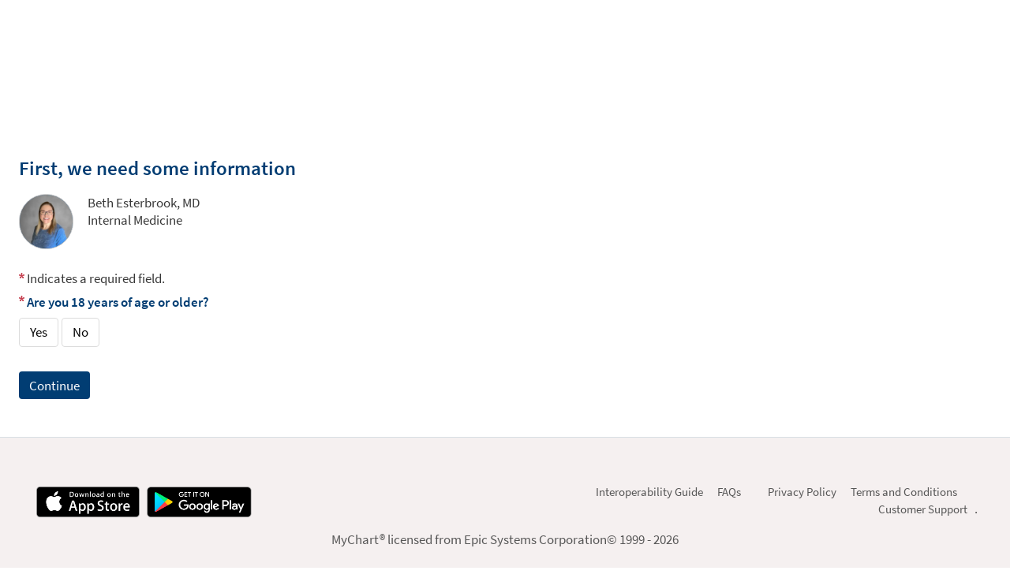

--- FILE ---
content_type: text/html; charset=utf-8
request_url: https://my.wellspan.org/mywellspan/openscheduling/standalone?id=990&vt=1170309
body_size: 50890
content:






	<!DOCTYPE html PUBLIC "-//W3C//DTD XHTML 1.0 Strict//EN" "http://www.w3.org/TR/xhtml1/DTD/xhtml1-strict.dtd">
	<html xmlns="http://www.w3.org/1999/xhtml" lang="en" xml:lang="en" dir="ltr" class="notile">
	<head>
		<title>MyWellSpan - Schedule an Appointment</title>
		<link rel="canonical" href="https://my.wellspan.org/mywellspan/openscheduling/standalone" />
		<meta http-equiv="content-type" content="text/html; charset=utf-8" />
		<meta http-equiv="X-UA-Compatible" content="IE=edge" />
		<meta property="og:title" content="MyWellSpan - Schedule an Appointment" />
		<meta property="og:image" content="/MyWellSpan/en-US/images/MyChart_city.png" />
		<meta property="og:site_name" content="WellSpan Health" />
		<meta name="format-detection" content="telephone=no" />
					<noscript><meta http-equiv="refresh" content="0;url=/MyWellSpan/nojs.asp" /></noscript>

			<meta name="description" content="A convenient way to schedule an appointment. No login required." />

		
		<link rel="icon" href="/MyWellSpan/en-US/images/favicon.ico" type="image/x-icon" />
		<link type="text/css" rel="stylesheet" media="All" href="/MyWellSpan/localization/requiredoptionalindicators?updateDt=1768483454" />
<link type="text/css" rel="stylesheet" media="All" href="/MyWellSpan/en-us/styles/common.css?updateDt=1768483428" />
<link type="text/css" rel="stylesheet" media="All" href="/MyWellSpan/en-us/styles/prelogin.css?updateDt=1768483435" />
<link type="text/css" rel="stylesheet" media="All" href="/MyWellSpan/en-us/styles/menu.css?updateDt=1768483430" />
<link type="text/css" rel="stylesheet" media="All" href="/MyWellSpan/en-us/styles/mobile_responsivemenu.css?updateDt=1768483429" />
<link type="text/css" rel="stylesheet" media="All" href="/MyWellSpan/en-us/styles/component.css?updateDt=1768483428" />
<link type="text/css" rel="stylesheet" media="All" href="/MyWellSpan/en-us/styles/themes.css?updateDt=1768483436" />
<link type="text/css" rel="stylesheet" media="All" href="/MyWellSpan/en-us/styles/externalcolors.css?updateDt=1767138094" />
<link type="text/css" rel="stylesheet" media="All" href="/MyWellSpan/en-us/styles/calendars.css?updateDt=1768483427" />
<link type="text/css" rel="alternate stylesheet" media="All" href="/MyWellSpan/en-us/styles/highcontrast.css?updateDt=1768483435" disabled="" title="High Contrast"  />
<link type="text/css" rel="stylesheet" media="All" href="/MyWellSpan/en-us/styles/proxyselect.css?updateDt=1768483435" />
<link type="text/css" rel="stylesheet" media="All" href="/MyWellSpan/en-us/styles/proxyswitch_header.css?updateDt=1768483435" />
<link type="text/css" rel="stylesheet" media="All" href="/MyWellSpan/en-us/styles/patienticon.css?updateDt=1768483435" />

<link href="/MyWellSpan/en-US/styles/bundles/sdk?v=EYN5WafJF9RY1qEbOs20LpC-_5YGDy4Szu_mEPydxfs1" rel="stylesheet"/>
		
	<link type="text/css" rel="stylesheet" media="All" href="/MyWellSpan/en-us/styles/uploadcomponent.css?updateDt=1768483436" />
<link type="text/css" rel="stylesheet" media="All" href="/MyWellSpan/en-us/styles/viewdocument.css?updateDt=1768483436" />

<link type="text/css" rel="stylesheet" media="All" href="/MyWellSpan/en-us/styles/tables.css?updateDt=1768483436" />
<link type="text/css" rel="stylesheet" media="All" href="/MyWellSpan/en-us/styles/questions.css?updateDt=1768483435" />
<link type="text/css" rel="stylesheet" media="All" href="/MyWellSpan/en-us/styles/cards.css?updateDt=1768483428" />
<link type="text/css" rel="stylesheet" media="All" href="/MyWellSpan/en-us/styles/calendars.css?updateDt=1768483427" />

<link type="text/css" rel="stylesheet" media="All" href="/MyWellSpan/en-us/styles/questionnaire.css?updateDt=1768483435" />

<link type="text/css" rel="stylesheet" media="All" href="/MyWellSpan/en-us/styles/decisiontrees.css?updateDt=1768483429" />

<link type="text/css" rel="stylesheet" media="All" href="/MyWellSpan/en-us/styles/coverages.css?updateDt=1768483428" />

<link type="text/css" rel="stylesheet" media="All" href="/MyWellSpan/en-us/styles/scheduling_v2.css?updateDt=1768483436" />
<link type="text/css" rel="stylesheet" media="All" href="/MyWellSpan/en-us/styles/packages/scheduling.css?updateDt=1768483434" />
<link type="text/css" rel="stylesheet" media="All" href="/MyWellSpan/en-us/styles/calendarview.css?updateDt=1768483427" />
<link type="text/css" rel="stylesheet" media="All" href="/MyWellSpan/en-us/styles/baseaddress.css?updateDt=1768483428" />
<link type="text/css" rel="stylesheet" media="All" href="/MyWellSpan/en-us/styles/personalinformation.css?updateDt=1768483435" />
<link type="text/css" rel="stylesheet" media="All" href="/MyWellSpan/en-us/styles/community.css?updateDt=1768483428" />
<link type="text/css" rel="stylesheet" media="All" href="/MyWellSpan/en-us/styles/authentication.css?updateDt=1768483429" />
<link type="text/css" rel="stylesheet" media="All" href="/MyWellSpan/en-us/styles/chipcarousel.css?updateDt=1768483428" />

	<link type="text/css" rel="stylesheet" media="All" href="/MyWellSpan/en-us/styles/openscheduling.css?updateDt=1768483431" />



		<!-- Include responsive resources when appropriate -->
<meta name="viewport" content="initial-scale=1, width=device-width" />
<link type="text/css" rel="stylesheet" media="All" href="/MyWellSpan/en-us/styles/mobile_responsivemenu.css?updateDt=1768483429" />
<link type="text/css" rel="stylesheet" media="All" href="/MyWellSpan/en-us/styles/mobile_responsivesite.css?updateDt=1768483429" />
<link type="text/css" rel="stylesheet" media="All" href="/MyWellSpan/en-us/styles/mobile_gridadapter.css?updateDt=1768483429" />

		<link type="text/css" rel="stylesheet" media="All" href="/MyWellSpan/en-us/styles/override.css?updateDt=1767708682" />


				<!--anti click-jacking script-->
				<style nonce='00939e7c8fe943049f7f29dc05dd9166' type="text/css" id="initialBodyClass">html {background: none !important;} body {display: none !important;}</style>
				<script nonce='00939e7c8fe943049f7f29dc05dd9166' type="text/javascript">
					if (self === top) 
					{
						var InitialBodyClass = document.getElementById("initialBodyClass");
						if (InitialBodyClass) 
						{ 
							InitialBodyClass.parentNode.removeChild(InitialBodyClass); 
						}
					} 
					else 
					{ 
						top.location = "/MyWellSpan/Home/LogOut"; 
					}
				</script>
				<!--end anti click-jacking script-->		<script nonce='00939e7c8fe943049f7f29dc05dd9166'  type="application/ld+json">
						{
							"@context" : "https://schema.org",
							"@type" : "WebSite",
							"name" : "WellSpan Health",
							"url": "https://my.wellspan.org/mywellspan/Authentication/Login",
							"alternateName" : ["WellSpan Health MyWellSpan", "MyWellSpan", "WH MyWellSpan", "WH"]
						}
					  </script>
		
					<script nonce='00939e7c8fe943049f7f29dc05dd9166' type='text/javascript'>
						if (typeof WP === 'undefined') {
							WP = {};
						}
						WP.myPath = '/MyWellSpan/';
					</script>
	</head>
	<body class=" isPrelogin fullHeightPrelogin graphicHeader hasNoCommunityLinks color1 md_openscheduling_standalone" =>
		<div id="mychartHiddenImage" class="hidden"><img id="hiddenImage" alt="" src="/MyWellSpan/en-US/images/MyChart_city.png"></img></div> 
		
<div id="jsdisabled" class="overlay"><div class="lightbox_overlay"></div><div class="jsdisabled"><p><span class='clearlabel'>Error: </span>Please enable JavaScript in your browser before using this site.</p></div><script nonce='00939e7c8fe943049f7f29dc05dd9166' type='text/javascript'>document.getElementById('jsdisabled').style.display = 'none';</script></div>		<div id ="appPopupRoot" class="overlayContainer"></div>
<div id = "classicPopupRoot" class="overlayContainer">
<div id = "onboarding-content" class="jqHidden"></div>
<div id="lightbox" class="lb_content jqHidden"></div>
<div id="lightbox_overlay" class="lightbox_overlay lb_overlay jqHidden" csp-guid-click="e550082fa09a4e9aa35ef2affab78244"></div>
</div>

		
		
		
		<div id="wrap" data-hide-during-popup="true">
			<div class='hidden' id='__CSRFContainer'><input name="__RequestVerificationToken" type="hidden" value="rU_qclOHrDkz9F7DhUCK-rdLo7s2h-7ti3rrsj_h41IK0-pw-q_MsmP0nMpQArLfHGJc6G1sNBczgkBjnPpem59udhR1go_aEScr6jYrBAw1" /></div>  

					<header id="header" class="header_graphic static">
			<div class="fitme width height">
				<div id="graphicHeader"></div>
			</div>
		</header>


			
			<div id="toastWrapper" class="fitme width animToast" role="status" aria-live="polite" aria-atomic="true"></div>
			<div id="content" class="">
					<main id="main">
												










<div class="invisibleCaptchaContainer"></div>

<div class="section">
	<div class="content">
		<div class="schedulingSpinner">
			<div role="alert" class="ajaxspinner defaultajaxoverlay hidden"><div class="loadingmessage">Gathering scheduling options...<div aria-hidden="true" class="loadingHeart"></div></div></div>
		</div>
		<div id="workflow-help"></div>
		<div id="scheduling-workflow-container">
		</div>
	</div>
</div>

<div id="noCookiesError" class="noCookies jqHidden">


	<div class="verticalCenter">
		<div class="icon"></div>
		<div>
			<span>
				<span class='clearlabel'>Error: </span>Please <a href="/MyWellSpan/Help/Cookies" target="_blank">enable cookies</a> to view available times.
			</span>
		</div>
	</div>
</div>

<div id="scheduling-unit-test-results" class="hidden">

</div>


						<div id="appRoot" class="section"></div>
						
					</main> 								<footer id="footer"><div id="mainFooter" class="mainStyle"></div><div id="sidebarFooter" class="sidebarStyle"><div id="mychart_by_epic_logo_wrapper"><img id="mychart_by_epic_logo" src="/MyWellSpan/en-US/images/MyChartIsEpic_inline_dark.svg"></img></div><div class="copyright" lang="en"><a href="/MyWellSpan/Authentication/Login/StandardFile?option=epiccopyright"><span class='copystring'>MyChart&reg; licensed from Epic Systems Corporation</span> <span class='copyyear'>&copy; 1999 - 2026</span></a></div></div></footer>			</div> 
		</div> 
		<div id="_sriScripts" class="hidden">
			<script nonce='00939e7c8fe943049f7f29dc05dd9166' type='text/javascript'>

				var EpicPx = EpicPx || {};
			
				function processReactIntegrity(el,integrity, splitText,attribute){
					var none = "none!";
					var hash = integrity;
					if(splitText != ""){
						hash = integrity.split(splitText)[1];
					}
					if(splitText.indexOf(none) > -1){
						el.setAttribute(attribute, "");
					}
					else{
						el.setAttribute(attribute, "sha384-" + hash);
					}
					return hash;
				}
				function setReactIntegrity(el,hash)
				{
					var integrity = hash;
					var report = "reportOnly!";
					var none = "none!";
					if (hash.indexOf(report) > -1)
					{
						integrity = processReactIntegrity(el,integrity,report,"data-integrity")
					}
					else if (hash.indexOf(none) > -1)
					{
						integrity = processReactIntegrity(el,integrity,none,"integrity")
					}
					else 
					{
						integrity = processReactIntegrity(el,integrity,"","integrity")
					}
					return integrity;
				}

				function cacheBust(el)
				{
					var reactText = "updateDt=_epx_";
					var hasHashText = "updateDt=";
					if (!(el && el.src && el.src.indexOf(hasHashText) > -1))
					{
						return false;
					}
					var pcs;
					if(el.src.indexOf(reactText) > -1)
					{
						pcs = el.src.split(reactText);
						if (!EpicPx || !EpicPx.scriptUpdates)
						{
							return false;
						}
						var hashAndOffset = EpicPx.scriptUpdates[pcs[1]];
						var hash = "";
						var offsetQSP = "";
						if (hashAndOffset)
						{							
							var hoSplit = hashAndOffset.split(/(?=&)/);
							var hashOnly = hoSplit[0];
							hash = setReactIntegrity(el,hashOnly)
							offsetQsp = hoSplit[1] || "";

						}
						else
						{
							console.error("Unknown bundle: " + pcs[1]);
							hash = Date.now().toString();
						}
						el.src = pcs[0] + "v=" + encodeURIComponent(hash) + offsetQsp;
					}
				}
			

					function prodReactDynamic()
					{
						const orig = document.head.appendChild;
						const appendChild = function (el)
						{
							cacheBust(el);
							return orig.call(document.head, el);
						};
						Object.defineProperty(document.head, "appendChild", {
							configurable: true,
							value: appendChild,
						});
					}

					(function dynamicReactScript()
					{
						//wrap the appendChild to catch dynamic scripts.
						prodReactDynamic();
					})();
				
</script>

		</div>
		<div id="_coreScripts" class="hidden">
			<script src="/MyWellSpan/scripts/external/jquery.min.js?v=dqxdLQ2Y83D6EaEYrLzaUrYn5wzP6l2FGLI3si712tHs63GZxVscQrCKdA7Yq51Y" integrity="sha384-dqxdLQ2Y83D6EaEYrLzaUrYn5wzP6l2FGLI3si712tHs63GZxVscQrCKdA7Yq51Y" type="text/javascript"></script>
<script src="/MyWellSpan/scripts/utilities/jqwrappers.min.js?v=K%2fqP6MAwvP3qNWwI%2b2oznf83sAT%2fS71A4Ula5L5FGG1e4dpxIuRCNXncya%2bcNhDx" integrity="sha384-K/qP6MAwvP3qNWwI+2oznf83sAT/S71A4Ula5L5FGG1e4dpxIuRCNXncya+cNhDx" type="text/javascript"></script>
<script src="/MyWellSpan/scripts/utilities/jqueryextensions.min.js?v=naGYH3Wfs2OFSWJ8%2f%2bqnAJCQopPhsdZ3nVEMX78ACdOpeJ0ggJ6UYnXxOrl1n9wp" integrity="sha384-naGYH3Wfs2OFSWJ8/+qnAJCQopPhsdZ3nVEMX78ACdOpeJ0ggJ6UYnXxOrl1n9wp" type="text/javascript"></script>
<script src="/MyWellSpan/scripts/external/handlebars.runtime.min.js?v=7FdSEwuuKKdEffRl1JopFMXfspQhYRlHoF1kZyIDuZRN%2b3udicqZRWBsu97ekSrz" integrity="sha384-7FdSEwuuKKdEffRl1JopFMXfspQhYRlHoF1kZyIDuZRN+3udicqZRWBsu97ekSrz" type="text/javascript"></script>
<script src="/MyWellSpan/scripts/globalscripts/openrequest.js?v=bAVr%2fjIRsd6Jt3fAIDPNPu%2fwB7u2%2f%2bpysIyG5aepxXT6mJq9E35nmxj%2b3UztM7fN" integrity="sha384-bAVr/jIRsd6Jt3fAIDPNPu/wB7u2/+pysIyG5aepxXT6mJq9E35nmxj+3UztM7fN" type="text/javascript"></script>
<script src="/MyWellSpan/scripts/globalscripts/real-time-feedback.js?v=2zeFdMb4KZVv56ovujBxX9trixjg7%2fI8IoWtL4kuTJDgp5qu27vL1zF%2fVD7jJXSI" integrity="sha384-2zeFdMb4KZVv56ovujBxX9trixjg7/I8IoWtL4kuTJDgp5qu27vL1zF/VD7jJXSI" type="text/javascript"></script>
<script src="/MyWellSpan/scripts/globalscripts/iframeresizer.contentwindow.min.js?v=L2Jzfp4tXxe%2fp5Mt3fb55GDqBZz2OzgXp9odkXnHHr2QKXZZ1do5vO6j2QrKzjw9" integrity="sha384-L2Jzfp4tXxe/p5Mt3fb55GDqBZz2OzgXp9odkXnHHr2QKXZZ1do5vO6j2QrKzjw9" type="text/javascript"></script>
<script src="/MyWellSpan/scripts/globalscripts/embedded-widget-duotheme.js?v=%2bB3JjrYXwr5P6db7v%2fVndYV7PIRJg4uLzUDF9q0f3Tj2jH6XMj707wiu3jhAHpAv" integrity="sha384-+B3JjrYXwr5P6db7v/VndYV7PIRJg4uLzUDF9q0f3Tj2jH6XMj707wiu3jhAHpAv" type="text/javascript"></script>
<script src="/MyWellSpan/scripts/globalscripts/embedded-login-widget-tweaks.js?v=0BAWEHa6Non%2b7l2%2b9xqm5PhTPKvs1%2bCcIpLyRpwbZ6%2fFKeinhbPoaI8jUfyUrHFR" integrity="sha384-0BAWEHa6Non+7l2+9xqm5PhTPKvs1+CcIpLyRpwbZ6/FKeinhbPoaI8jUfyUrHFR" type="text/javascript"></script>
<script src="/MyWellSpan/bundles/core-1-pre?v=r0AHnSy6HZZ1Aa3Y2HBqfUm53rq-7PEviwMvJ0Vw7rY1" integrity="sha384-t2ug9LHW948v53YIj+e3YjmjZ2Ui7Ta0uH+MGWOUxGpFlsTm8EipZ6PiwICe8Zro"></script>

<script src="/MyWellSpan/scripts/ui_framework/core/uiframeworkbindings.min.js?v=3Ldn%2b6lJz4%2b%2f89vmAef6kDJ2G8dlbJFaZzm70hFA%2fbWyVdnVh8JqYAeRyk7qAU%2fj" integrity="sha384-3Ldn+6lJz4+/89vmAef6kDJ2G8dlbJFaZzm70hFA/bWyVdnVh8JqYAeRyk7qAU/j" type="text/javascript"></script>
<script nonce='00939e7c8fe943049f7f29dc05dd9166' type='text/javascript'>
(function WP$Debug$init(shouldEnableAdminDebugging, shouldEnableOnAllDomains)
				{
					$$WP = $$WP || {};
					$$WP.Debug = $$WP.Debug || {};
					$$WP.Debug.IsEnabled = shouldEnableAdminDebugging || shouldEnableOnAllDomains;

					// Tag messages so we know where they came from. No one wants to hunt down the source of console spray.
					if (shouldEnableOnAllDomains)
					{
						$$WP.Debug.messagePrefix = '[Debug.js FULL DEBUG] ';
						$$WP.Debug.log("JavaScript debugging messages are enabled on all domains. (Adjust this via the 'EnableProductionClientDebugging' application setting.)");
					}
					else if (shouldEnableAdminDebugging)
					{
						$$WP.Debug.messagePrefix = '[Debug.js ADMIN DEBUG] ';
						$$WP.Debug.log("JavaScript debugging messages are enabled for local and Server Admin Elevation access only. (Adjust this via the 'DisableClientDebugging' application setting.)");
					}
					else
					{
						$$WP.Debug.messagePrefix = '';
					}
				})(false,false);
</script>

<script nonce='00939e7c8fe943049f7f29dc05dd9166' type='text/javascript'>
$$WP = $$WP || {}; $$WP.I18N = $$WP.I18N || {};
$$WP.I18N.Identifier = "en-US";
$$WP.I18N.PrimaryLocaleName = "en-US";
$$WP.I18N.DateFormat = "MM/dd/yyyy";
$$WP.I18N.DateFormatSimple = "M/d/yyyy";
$$WP.I18N.CalendarDateAriaFormat = "dddd MMMM d, yyyy";
$$WP.I18N.FirstDayOfTheWeek = "0";
$$WP.I18N.TimeFormat = "h:mm tt"
$$WP.I18N.TimeSeparator = ":";
$$WP.I18N.Is24HourTime = ("False" === 'True');
$$WP.I18N.AmDesignator = "AM";
$$WP.I18N.PmDesignator = "PM";
$$WP.I18N.DecimalSeparator = ".";
$$WP.I18N.GroupSeparator = ",";
$$WP.I18N.RangeSeparator = " - ";
$$WP.I18N.GroupSize = "3";
$$WP.I18N.NegativePattern = "-n";
$$WP.I18N.Days = $$WP.I18N.Days || [];
$$WP.I18N.Days[0] = { Name: $$WP.I18N.upperCaseFirstLetter("Sunday"), Abbreviation: $$WP.I18N.upperCaseFirstLetter("Sun") };
$$WP.I18N.Days[1] = { Name: $$WP.I18N.upperCaseFirstLetter("Monday"), Abbreviation: $$WP.I18N.upperCaseFirstLetter("Mon") };
$$WP.I18N.Days[2] = { Name: $$WP.I18N.upperCaseFirstLetter("Tuesday"), Abbreviation: $$WP.I18N.upperCaseFirstLetter("Tue") };
$$WP.I18N.Days[3] = { Name: $$WP.I18N.upperCaseFirstLetter("Wednesday"), Abbreviation: $$WP.I18N.upperCaseFirstLetter("Wed") };
$$WP.I18N.Days[4] = { Name: $$WP.I18N.upperCaseFirstLetter("Thursday"), Abbreviation: $$WP.I18N.upperCaseFirstLetter("Thu") };
$$WP.I18N.Days[5] = { Name: $$WP.I18N.upperCaseFirstLetter("Friday"), Abbreviation: $$WP.I18N.upperCaseFirstLetter("Fri") };
$$WP.I18N.Days[6] = { Name: $$WP.I18N.upperCaseFirstLetter("Saturday"), Abbreviation: $$WP.I18N.upperCaseFirstLetter("Sat") };
$$WP.I18N.Months = $$WP.I18N.Months || [];
$$WP.I18N.Months[1] = { Name: $$WP.I18N.upperCaseFirstLetter("January"), Abbreviation: $$WP.I18N.upperCaseFirstLetter("Jan") };
$$WP.I18N.Months[2] = { Name: $$WP.I18N.upperCaseFirstLetter("February"), Abbreviation: $$WP.I18N.upperCaseFirstLetter("Feb") };
$$WP.I18N.Months[3] = { Name: $$WP.I18N.upperCaseFirstLetter("March"), Abbreviation: $$WP.I18N.upperCaseFirstLetter("Mar") };
$$WP.I18N.Months[4] = { Name: $$WP.I18N.upperCaseFirstLetter("April"), Abbreviation: $$WP.I18N.upperCaseFirstLetter("Apr") };
$$WP.I18N.Months[5] = { Name: $$WP.I18N.upperCaseFirstLetter("May"), Abbreviation: $$WP.I18N.upperCaseFirstLetter("May") };
$$WP.I18N.Months[6] = { Name: $$WP.I18N.upperCaseFirstLetter("June"), Abbreviation: $$WP.I18N.upperCaseFirstLetter("Jun") };
$$WP.I18N.Months[7] = { Name: $$WP.I18N.upperCaseFirstLetter("July"), Abbreviation: $$WP.I18N.upperCaseFirstLetter("Jul") };
$$WP.I18N.Months[8] = { Name: $$WP.I18N.upperCaseFirstLetter("August"), Abbreviation: $$WP.I18N.upperCaseFirstLetter("Aug") };
$$WP.I18N.Months[9] = { Name: $$WP.I18N.upperCaseFirstLetter("September"), Abbreviation: $$WP.I18N.upperCaseFirstLetter("Sep") };
$$WP.I18N.Months[10] = { Name: $$WP.I18N.upperCaseFirstLetter("October"), Abbreviation: $$WP.I18N.upperCaseFirstLetter("Oct") };
$$WP.I18N.Months[11] = { Name: $$WP.I18N.upperCaseFirstLetter("November"), Abbreviation: $$WP.I18N.upperCaseFirstLetter("Nov") };
$$WP.I18N.Months[12] = { Name: $$WP.I18N.upperCaseFirstLetter("December"), Abbreviation: $$WP.I18N.upperCaseFirstLetter("Dec") };
$$WP.Debug = $$WP.Debug || {}
$$WP.Debug.CheckForStringResources = false;
</script>

<script nonce='00939e7c8fe943049f7f29dc05dd9166' type='text/javascript'>
$$WP = $$WP || {};
if (typeof $$WP.Settings === 'undefined'){$$WP.Settings = {};}
$$WP.Settings.OrganizationName = 'WellSpan Health';
$$WP.Settings.MyChartCentralURL = 'https://central.mychart.org/MyChart/';
</script>

<script src="/MyWellSpan/bundles/core-2-en-US?v=6hTUWr1oyRffUUtKhy9UALWj2b3uDo4Py6PukZlDt5g1" integrity="sha384-x3I0k5jYlCR02uGjyuhRauBwoMn7+Qp69ZjnGCO/B6bjuD32tNKC2rXO/a+iljEX"></script>

<script nonce='00939e7c8fe943049f7f29dc05dd9166' type='text/javascript'>
$$WP.Strings.addMnemonic("@MYCHART@DATE@",HTMLUnencode("Sunday, January 25, 2026"), false, "Global");
$$WP.Strings.addMnemonic("@MYCHART@TIME@",HTMLUnencode("1:27:41 PM"), false, "Global");
$$WP.Strings.addMnemonic("@MYCHART@CURRENT_YEAR@",HTMLUnencode("2026"), false, "Global");
$$WP.Strings.addMnemonic("@MYCHART@BrandECheckIn@",HTMLUnencode(""), false, "Global");
$$WP.Strings.addMnemonic("@MYCHART@BrandEOLPlanning@",HTMLUnencode(""), false, "Global");
$$WP.Strings.addMnemonic("@MYCHART@BrandVideoVisits@",HTMLUnencode("WellSpan Virtual On-Demand Care"), false, "Global");
$$WP.Strings.addMnemonic("@MYCHART@EVisit@",HTMLUnencode(""), false, "Global");
$$WP.Strings.addMnemonic("@MYCHART@BrandEVisit@",HTMLUnencode(""), false, "Global");
$$WP.Strings.addMnemonic("@MYCHART@BrandEDSelfRegistration@",HTMLUnencode(""), false, "Global");
$$WP.Strings.addMnemonic("@MYCHART@APPTITLE@","MyWellSpan", false, "Global", $$WP.Strings.EncodingTypes.None)
$$WP.Strings.addMnemonic("@MYCHART@ABSOLUTEURL@",HTMLUnencode("/MyWellSpan/"), false, "Global");
$$WP.Strings.addMnemonic("@MYCHART@LOCALIZEDURL@",HTMLUnencode("/MyWellSpan/en-US/"), false, "Global");
$$WP.Strings.addMnemonic("@MYCHART@HELPDESKPHONE@","<span dir='ltr'><a href='tel:8666381842'>(866) 638-1842</a></span>", false, "Global", $$WP.Strings.EncodingTypes.None)
$$WP.Strings.addMnemonic("@MYCHART@SCHEDULINGPHONE@","<span dir='ltr'><a href='tel:8666381842'>(866) 638-1842</a></span>", false, "Global", $$WP.Strings.EncodingTypes.None)
$$WP.Strings.addMnemonic("@MYCHART@EMERGENCYPHONE@","<span dir='ltr'>911</span>", false, "Global", $$WP.Strings.EncodingTypes.None)
$$WP.Strings.addMnemonic("@MYCHART@BILLINGPHONE@","<span dir='ltr'><a href='tel:5555555555'>(555) 555-5555</a></span>", false, "Global", $$WP.Strings.EncodingTypes.None)
$$WP.Strings.addMnemonic("@MYCHART@MYORGNAME@",HTMLUnencode("WellSpan Health"), false, "Global");
$$WP.Strings.addMnemonic("@MYCHART@HELPEMAIL@",HTMLUnencode("MyChartSupport@DoNotUse.DoNotUse"), false, "Global");
$$WP.Strings.addMnemonic("@MYCHART@PATIENT@",HTMLUnencode("&nbsp;"), false, "Global");
$$WP.Strings.addMnemonic("@MYCHART@PROXY@",HTMLUnencode("&nbsp;"), false, "Global");
$$WP.Strings.addMnemonic("@MYCHART@WEBUSER@",HTMLUnencode("&nbsp;"), false, "Global");
$$WP.Strings.addMnemonic("@MYCHART@PATIENTLEGALNAME@",HTMLUnencode("&nbsp;"), false, "Global");
$$WP.Strings.addMnemonic("@MYCHART@WEBUSERLEGALNAME@",HTMLUnencode("&nbsp;"), false, "Global");
$$WP.Strings.addMnemonic("@MYCHART@MRN@",HTMLUnencode("&nbsp;"), false, "Global");
$$WP.Strings.addMnemonic("@MYCHART@DOB@",HTMLUnencode("&nbsp;"), false, "Global");
$$WP.Strings.addMnemonic("@MYCHART@PCP@",HTMLUnencode("&nbsp;"), false, "Global");
$$WP.Strings.addMnemonic("@MYCHART@SSNFORMAT@",HTMLUnencode("NNN-NN-NNNN"), false, "Global");
$$WP.Strings.addMnemonic("@MYCHART@NationalIDLabel@",HTMLUnencode("Social Security number"), false, "Global");
$$WP.Strings.addMnemonic("@MYCHART@NationalIDShortLabel@",HTMLUnencode("SSN"), false, "Global");
$$WP.Strings.addMnemonic("@MYCHART@CURRENCYSYMBOL@",HTMLUnencode("$"), false, "Global");
$$WP.Strings.addMnemonic("@MYCHART@CURRENCYCODE@",HTMLUnencode("USD"), false, "Global");
</script>

<script src="/MyWellSpan/bundles/core-3-en-US?v=WLXSeafmn_vXfbnSIZotqxoK097PyxnFzYQnJA3oBGE1" integrity="sha384-On1eM8shiinaOnKhBBCSt488EIyDt8s7dixErY2TsUz3rSZMJkSgp+BcvAjVz0eA"></script>

<script src="/MyWellSpan/bundles/core-4-header?v=jJi2lmrdojIAKbNQJNcuTbBMP4ERcjbEOjj-aWe-tG41" integrity="sha384-7SLJMJ3jje1hHXDPZGOPqEupH6WGdTFe5IUpTS25k27WHolywUmny+WyfbxLoIFO"></script>

<script nonce='00939e7c8fe943049f7f29dc05dd9166' type='text/javascript'>
$$WP.I18N.AllLocales = $$WP.I18N.Locale.createModelCollection();
$$WP.I18N.Locale.convertRawLocales({"es-US":{"Direction":1,"Language":"ES","ForceMetricUnits":false,"PrimaryLocaleName":"en-US","NationalIDLabel":"Número de la Seguridad Social","NationalIDShortLabel":"SSN","DateSeparator":"/","TimeSeparator":":","Is24HourTime":false,"FirstDayOfTheWeek":1,"DecimalSeparator":".","GroupSeparator":",","RangeSeparator":" - ","DecimalPlaces":"2","GroupSize":"3","NegativePattern":"-n","CurrencySymbol":"$","CurrencyCode":"USD","CurrencyDecimalPlaces":"2","CurrencyGroupSize":"3","CurrencyPositivePattern":"$n","CurrencyNegativePattern":"-$n","PercentSymbol":"%","ListSeparator":",","ListSpaces":1},"en-US":{"Direction":1,"Language":"EN","ForceMetricUnits":false,"PrimaryLocaleName":"en-US","NationalIDLabel":"Social Security number","NationalIDShortLabel":"SSN","DateSeparator":"/","TimeSeparator":":","Is24HourTime":false,"FirstDayOfTheWeek":1,"DecimalSeparator":".","GroupSeparator":",","RangeSeparator":" - ","DecimalPlaces":"2","GroupSize":"3","NegativePattern":"-n","CurrencySymbol":"$","CurrencyCode":"USD","CurrencyDecimalPlaces":"2","CurrencyGroupSize":"3","CurrencyPositivePattern":"$n","CurrencyNegativePattern":"-$n","PercentSymbol":"%","ListSeparator":",","ListSpaces":1}}, $$WP.I18N.AllLocales);
var locale = $$WP.I18N.getMyChartLocale();
var tmp = $$WP.I18N.AllLocales.getFromIndex('Identifier', locale);
if (tmp === null) { $$WP.Debug.logError('Unable to load locale "' + locale + '" from $$WP.I18N.AllLocales.'); tmp = new $$WP.I18N.Locale(); }
$$WP.CurrentLocale = tmp.toRawObject();
</script>

<script src="/MyWellSpan/bundles/core-5-en-US?v=2mLaZRdQ8IRFwr42ViOFQ_1fvOdvZ21WMHyfzmQg-Eg1" integrity="sha384-XP/m/hEvi1IBa96X+YO8eUYT6Krk04yNVJYhW3oqGgcSR+XF6GlzZPOsKVUy+RIn"></script>

<script nonce='00939e7c8fe943049f7f29dc05dd9166' type='text/javascript'>
if (typeof $$WP === 'undefined') {$$WP = {};}
$$WP.Settings = $$WP.Settings || {};
$$WP.Settings.WebsiteUrl = '/MyWellSpan/';
$$WP.Settings.PublicDomain = 'https://my.wellspan.org';
$$WP.Settings.WebsiteName = 'MYWELLSPAN';
$$WP.Settings.WebAnalyticsEnabled = 'False';
$$WP.Settings.DrivingDirectionsUrlTemplate = '';
$$WP.Settings.IsDrivingDirectionsConsentEnabled =  'True';
</script>


<script nonce='00939e7c8fe943049f7f29dc05dd9166' type='text/javascript'>
EpicPx = EpicPx || {}; EpicPx.ReactContext = EpicPx.ReactContext || {};
EpicPx.ReactContext.user = EpicPx.ReactContext.user || {};
EpicPx.ReactContext.isUserUnknown = true;
EpicPx.ReactContext.patient = EpicPx.ReactContext.patient || {};
EpicPx.ReactContext.isPatientUnknown = true;
EpicPx.ReactContext.locale = EpicPx.ReactContext.locale || {};
EpicPx.ReactContext.locale.systemLocale = EpicPx.ReactContext.locale.systemLocale || {};
EpicPx.ReactContext.locale.systemLocale.identifier = "english";
EpicPx.ReactContext.locale.systemLocale.name = "en-US";
EpicPx.ReactContext.locale.systemLocale.timeZoneIdentifier = "America/New_York";
EpicPx.ReactContext.locale.systemLocale.currencyCode = "USD"
EpicPx.ReactContext.locale.userLocale = EpicPx.ReactContext.locale.userLocale || {};
EpicPx.ReactContext.locale.userLocale.identifier = "english";
EpicPx.ReactContext.locale.userLocale.name = "en-US";
EpicPx.ReactContext.locale.userLocale.weekdays = EpicPx.ReactContext.locale.userLocale.weekdays || [];
EpicPx.ReactContext.locale.userLocale.weekdays.push({order:1,name:"Sunday",abbreviation:"Sun"});
EpicPx.ReactContext.locale.userLocale.weekdays.push({order:2,name:"Monday",abbreviation:"Mon"});
EpicPx.ReactContext.locale.userLocale.weekdays.push({order:3,name:"Tuesday",abbreviation:"Tue"});
EpicPx.ReactContext.locale.userLocale.weekdays.push({order:4,name:"Wednesday",abbreviation:"Wed"});
EpicPx.ReactContext.locale.userLocale.weekdays.push({order:5,name:"Thursday",abbreviation:"Thu"});
EpicPx.ReactContext.locale.userLocale.weekdays.push({order:6,name:"Friday",abbreviation:"Fri"});
EpicPx.ReactContext.locale.userLocale.weekdays.push({order:7,name:"Saturday",abbreviation:"Sat"});
EpicPx.ReactContext.locale.userLocale.months = EpicPx.ReactContext.locale.userLocale.months || [];
EpicPx.ReactContext.locale.userLocale.months.push({order:1,name:"January",abbreviation:"Jan"});
EpicPx.ReactContext.locale.userLocale.months.push({order:2,name:"February",abbreviation:"Feb"});
EpicPx.ReactContext.locale.userLocale.months.push({order:3,name:"March",abbreviation:"Mar"});
EpicPx.ReactContext.locale.userLocale.months.push({order:4,name:"April",abbreviation:"Apr"});
EpicPx.ReactContext.locale.userLocale.months.push({order:5,name:"May",abbreviation:"May"});
EpicPx.ReactContext.locale.userLocale.months.push({order:6,name:"June",abbreviation:"Jun"});
EpicPx.ReactContext.locale.userLocale.months.push({order:7,name:"July",abbreviation:"Jul"});
EpicPx.ReactContext.locale.userLocale.months.push({order:8,name:"August",abbreviation:"Aug"});
EpicPx.ReactContext.locale.userLocale.months.push({order:9,name:"September",abbreviation:"Sep"});
EpicPx.ReactContext.locale.userLocale.months.push({order:10,name:"October",abbreviation:"Oct"});
EpicPx.ReactContext.locale.userLocale.months.push({order:11,name:"November",abbreviation:"Nov"});
EpicPx.ReactContext.locale.userLocale.months.push({order:12,name:"December",abbreviation:"Dec"});
EpicPx.ReactContext.platform = EpicPx.ReactContext.platform || {};
EpicPx.ReactContext.platform.application = "MyChart-Web";
EpicPx.ReactContext.platform.isMobileDevice = !!WP.DOM.Browser.isMobile;
EpicPx.ReactContext.platform.isMobileOptimized = false;
EpicPx.ReactContext.platform.websiteUrl = "/MyWellSpan/";
EpicPx.ReactContext.platform.publicDomain = "https://my.wellspan.org";
EpicPx.ReactContext.platform.isDebugMode = (false);
EpicPx.ReactContext.platform.enablePerformanceMonitoring = (true);
EpicPx.ReactContext.platform.isSinglePageApp = false;
EpicPx.ReactContext.platform.isWidget = ($$WP.WidgetMode === true);
EpicPx.ReactContext.platform.subjectTitleIndicator = "\u003cspan class=\"subjectIndicator\"\u003e\u003c/span\u003e";
EpicPx.ReactContext.personalizations = EpicPx.ReactContext.personalizations || {};
EpicPx.scriptSources = [
{
path: "scripts/external/polyfill.js?v=%2fuedi562%2brlCI%2fbJz%2fMU8jawPXrYEEVt9nhvqTfJtAFnecie1u4DCAwccxFPXzJS",
integrity: "/uedi562+rlCI/bJz/MU8jawPXrYEEVt9nhvqTfJtAFnecie1u4DCAwccxFPXzJS",
reportOnly: false,
},
{
path: "scripts/external/js-joda.min.js?v=oPjQl73z99A2%2bP48ml41CehDC8Jnarj2xPXiWsr264WbiN%2fZXBq7CdwlszyT2kWo",
integrity: "oPjQl73z99A2+P48ml41CehDC8Jnarj2xPXiWsr264WbiN/ZXBq7CdwlszyT2kWo",
reportOnly: false,
},
{
path: "scripts/external/js-joda-timezone.min.js?v=1uOpB65sTGXgxSVTIPZEJOa5KDvlxuo7CEDjUFDK%2bIgwhwj%2bWkSdYsrAVHk32x2%2f",
integrity: "1uOpB65sTGXgxSVTIPZEJOa5KDvlxuo7CEDjUFDK+Igwhwj+WkSdYsrAVHk32x2/",
reportOnly: false,
},
{
path: "scripts/external/react-libs.min.js?v=ZtiTh1esi06LXxqIXq1dJ4o%2bQF%2fJZe%2fGayiTe9EYgDKYRYcxPfqyY8c3PUkiTPbn",
integrity: "ZtiTh1esi06LXxqIXq1dJ4o+QF/JZe/GayiTe9EYgDKYRYcxPfqyY8c3PUkiTPbn",
reportOnly: false,
},
{
path: "scripts/lib/shared/ext-store.js?v=kO%2fPrxw80pA0b5Eqf0inPCP0sGF%2bfQuGkwXhEvB8qYv5GCFn7K6LUI39hDk6hik7",
integrity: "kO/Prxw80pA0b5Eqf0inPCP0sGF+fQuGkwXhEvB8qYv5GCFn7K6LUI39hDk6hik7",
reportOnly: false,
},
{
path: "scripts/lib/shared/ext-react-async-hook.js?v=GDBRl8oM48shu3MV8iooy9U08i6qv64a9tDG7YEValNwCYndi%2fu13j1B96m9IO9l",
integrity: "GDBRl8oM48shu3MV8iooy9U08i6qv64a9tDG7YEValNwCYndi/u13j1B96m9IO9l",
reportOnly: false,
},
{
path: "scripts/lib/shared/ext-router.js?v=kFcVpS6VPf5ldef%2fpMmxWSKa5Ysjm8brEBdz5Rz%2fWUwJly7OL7ZiHLuscpatUiIl",
integrity: "kFcVpS6VPf5ldef/pMmxWSKa5Ysjm8brEBdz5Rz/WUwJly7OL7ZiHLuscpatUiIl",
reportOnly: false,
},
{
path: "scripts/lib/shared/px-lootkit-workflow-async.bundle.js?v=Lk5EujTTTA%2fNSVboPkAa%2fHDwUhpw2AsqNjTeakJqk%2bSGU%2fQO5Z5kc3NWNlZtuxND",
integrity: "Lk5EujTTTA/NSVboPkAa/HDwUhpw2AsqNjTeakJqk+SGU/QO5Z5kc3NWNlZtuxND",
reportOnly: false,
},
{
path: "scripts/lib/shared/px-form-state-hook-async.bundle.js?v=KM%2biB1mIirS46IkHow1hBBDuiF7iFM7L%2fA5ISShjPZZrtlZEBBQZyfgMpk6uFsF3",
integrity: "KM+iB1mIirS46IkHow1hBBDuiF7iFM7L/A5ISShjPZZrtlZEBBQZyfgMpk6uFsF3",
reportOnly: false,
},
{
path: "scripts/lib/shared/px-lootkit-async.bundle.js?v=qXN7tgsldxWwli6UVCV6sdk%2boItFleck5X41lYqKfaukxBnt01ia1qu5PoIhgVko",
integrity: "qXN7tgsldxWwli6UVCV6sdk+oItFleck5X41lYqKfaukxBnt01ia1qu5PoIhgVko",
reportOnly: false,
},
{
path: "scripts/lib/shared/px-react-sockets-async.bundle.js?v=uSdFxA%2fKH%2fFNE5v7e5DdYebcjbIgwfsNk%2bS2v0KaXKXi67oui2JNjVPzlpuK2syw",
integrity: "uSdFxA/KH/FNE5v7e5DdYebcjbIgwfsNk+S2v0KaXKXi67oui2JNjVPzlpuK2syw",
reportOnly: false,
},
{
path: "scripts/lib/shared/sdk-async.bundle.js?v=BjToDiIgzCLaBTjQDhB%2beqBlUma3vV5%2b3pUKF1ToHItNBMHc4HSmnQvu7ADCVEQM",
integrity: "BjToDiIgzCLaBTjQDhB+eqBlUma3vV5+3pUKF1ToHItNBMHc4HSmnQvu7ADCVEQM",
reportOnly: false,
},
{
path: "scripts/lib/shared/px-react-lumberjack.bundle.js?v=Bc9Kl0AlgDhbySbiQH%2b%2f8UfhoSU0pvwO1wwe3GXOw9BM2e1Kyi7Jh6UPB7Ted2ct",
integrity: "Bc9Kl0AlgDhbySbiQH+/8UfhoSU0pvwO1wwe3GXOw9BM2e1Kyi7Jh6UPB7Ted2ct",
reportOnly: false,
},
{
path: "scripts/lib/shared/ext-store.js?v=kO%2fPrxw80pA0b5Eqf0inPCP0sGF%2bfQuGkwXhEvB8qYv5GCFn7K6LUI39hDk6hik7",
integrity: "kO/Prxw80pA0b5Eqf0inPCP0sGF+fQuGkwXhEvB8qYv5GCFn7K6LUI39hDk6hik7",
reportOnly: false,
},
{
path: "scripts/lib/shared/ext-react-async-hook.js?v=GDBRl8oM48shu3MV8iooy9U08i6qv64a9tDG7YEValNwCYndi%2fu13j1B96m9IO9l",
integrity: "GDBRl8oM48shu3MV8iooy9U08i6qv64a9tDG7YEValNwCYndi/u13j1B96m9IO9l",
reportOnly: false,
},
{
path: "scripts/lib/shared/ext-router.js?v=kFcVpS6VPf5ldef%2fpMmxWSKa5Ysjm8brEBdz5Rz%2fWUwJly7OL7ZiHLuscpatUiIl",
integrity: "kFcVpS6VPf5ldef/pMmxWSKa5Ysjm8brEBdz5Rz/WUwJly7OL7ZiHLuscpatUiIl",
reportOnly: false,
},
{
path: "scripts/lib/shared/px-react-sockets.bundle.js?v=tJhIory%2f7enniBweC58iysFU3tvZOFpQBcYMaoBlsz40xfGADHQAToEiw1goJbU8",
integrity: "tJhIory/7enniBweC58iysFU3tvZOFpQBcYMaoBlsz40xfGADHQAToEiw1goJbU8",
reportOnly: false,
},
{
path: "scripts/lib/shared/px-form-state.bundle.js?v=sxm81cDJp85Qz7NOiZUFI%2f%2f9XB9ZxsmGdB%2f5MDjnySq%2bPW1xR3qAjSX5oy5nrj3H",
integrity: "sxm81cDJp85Qz7NOiZUFI//9XB9ZxsmGdB/5MDjnySq+PW1xR3qAjSX5oy5nrj3H",
reportOnly: false,
},
{
path: "scripts/lib/shared/px-lootkit-workflow.bundle.js?v=xeUe2JxI9HRnzfaKAWpqzjEgajPI1H%2bRSbnrF96Biq7Ksc2FXo%2bUPsYS0Mfkl7Ht",
integrity: "xeUe2JxI9HRnzfaKAWpqzjEgajPI1H+RSbnrF96Biq7Ksc2FXo+UPsYS0Mfkl7Ht",
reportOnly: false,
},
{
path: "scripts/lib/shared/px-lootkit.bundle.js?v=m9rUSkgaZyCJY2TicXMKT8h1%2fQsJE0EQOckIz4xjDjeS3OJ1HHMkhEWhoT8fqryM",
integrity: "m9rUSkgaZyCJY2TicXMKT8h1/QsJE0EQOckIz4xjDjeS3OJ1HHMkhEWhoT8fqryM",
reportOnly: false,
},
{
path: "scripts/lib/shared/px-form-state-hook.bundle.js?v=Pz7BE%2foH%2bFBD3b97MQBG0SbKuXSCcEI292AHEzB1B%2fHWP36ETxeHYT90cQiBvS%2bm",
integrity: "Pz7BE/oH+FBD3b97MQBG0SbKuXSCcEI292AHEzB1B/HWP36ETxeHYT90cQiBvS+m",
reportOnly: false,
},
{
path: "scripts/lib/shared/mychart-web-server-async.bundle.js?v=lXDy3F0RD8KVrop9lgv%2bAmqCW%2fE%2bsYvRR9hiIuPWzYj14bBSKQOvKTd1PhlUm31U",
integrity: "lXDy3F0RD8KVrop9lgv+AmqCW/E+sYvRR9hiIuPWzYj14bBSKQOvKTd1PhlUm31U",
reportOnly: false,
},
{
path: "scripts/lib/shared/sdk.bundle.js?v=9qEuqUI733LgJI5ATe2UQz15hBXshhRsNqEb5B%2bsuSSvuwBvI5CbBVSLX0eQWfty",
integrity: "9qEuqUI733LgJI5ATe2UQz15hBXshhRsNqEb5B+suSSvuwBvI5CbBVSLX0eQWfty",
reportOnly: false,
},
{
path: "scripts/lib/shared/mychart-web-server.bundle.js?v=3Om1xC7EF6cm7hdrCfRhDUtHFiX1O%2fUNh7ZgpQ2M2z5jPAPR7B4PdtzWY2qP1nqG",
integrity: "3Om1xC7EF6cm7hdrCfRhDUtHFiX1O/UNh7ZgpQ2M2z5jPAPR7B4PdtzWY2qP1nqG",
reportOnly: false,
},
]
EpicPx.scriptUpdates = {
'access-logs-async': "ZxTE7UbrKapp4nXTERyI6dBvewR2j7ZLwvg4qA6a9bUfvscAecsZmLOPYSF94LNs",'access-logs': "wZPxiV1fn5ReAXZKhtmVKs6nmk8u9KnknUEgcHmjR4zIUO0zJp2FHYaunJE986Jq",'account-management-async': "QAyHJnDL3+Yot+71iVQdx/QFYhtbzAu3cwRlXTwmJI0HmiY1VhZY0usP6tm4u5Ux",'account-management': "ZdcQwMRfbr1KCuZsmDWHSoOZzFEAnPWX7Clc2H1zcyjQ4BO+whCEabD5xDih99AV",'action-previews-async': "r7BdYV/gwMhK7aQ7XrVkcKJWhrgAKZxLu2hAjWJskxpe+7ByilSJZJ3akegh1aPO",'action-previews': "K2UWY+W8w0/6barnDxEFnOU0SBzbAqfxxLs2ARbHh7UdWbubq0uwuNSpUw/83Bh2",'activation-async': "sWGO2ZNcglWdaX+RbArtZjZDM+YWsm0aSpY15IHnmEG66VoBjToTBoVEUbX1QAgN",'activation': "XrGzMSzBbFl5bubMzTm0ceW8QJiLMZKnFlGwhB9rvwX1MEOP0RyZ3WOve5eFA4UT",'address-async': "Oz8E4X0nPZqPhNv801c5BW0IsA58zyp2PuhxK353J6yTEIMaf/PVgRKQBM+fZB1L",'address': "qDzNLsbDLHGNFufNyLXq9ZlSLKgtVJ1C1/Oi6+z1bMQ3zEK1GxBuPzQKbeXY8w/T",'allergies-async': "rL/bUnyXAt5s/IKP2/0gL0iUnDaLY6+PjveSmMkFviHZZ1KaPbV+tC6HWKPrP6U5",'allergies': "vRpR63Ky82LJNEu3Ct9QNviB/7baMp/wjG+l2fxfHFaLO2WfXSJU7xyzk9HjkSA3",'attachments-async': "VdnvFMpM+ETblLZK7qqbpp86WrnHlZkpHkK5O32+gwKq9aa28AOcAaBUIvYOnOtc",'attachments': "td9Jqz9x5+4nnhKYGesQbiluKXW+yFYghJvlVVaq4SD7xr3kOv+bp5BPu3I2IlgW",'authorizations-async': "RjbubQIHPvO6gBK28huY7WKbpZikan4TPjSrzUQKLgobp3p++vZEw4Mk/GFgAyiJ",'authorizations': "FwIa0iE8NXkJNz/AqiCyGbx06rUHnqtIRq+VD3G8lP+t7cLwrVdTsy7QskwZvYdM",'authorize-sharing-async': "fzM4af9WEWS6mtguBhuqDu6uPSDoanDd3eXxwLSxoVGoIWnDikX1LDkGvghqyUjs",'authorize-sharing': "0JglV7xtQbu3l9jmqUgV2LaCkcFIdhkQLUsrcFPTTUwORRmHyE7vuALPtGx3+awU",'auto-sync-async': "lYLwOStz/oXpWDVxSvhkdFWapLrmIoFpev2eSieHIKKLmvLJZ4WtfL0dwferfybf",'auto-sync': "oSH+LcmPI8DD2pL9/gSOadRaMiY2bMQnwUV3zrcVhKX0c1ps2XXZ/zidPzjJBC8O",'auto-update-settings-async': "vv0ydHlSUmyfoDy6IKHAu1VR1ZOIFkZ/wwdtwhi8+X3D0+L8JLeqsvgyxOBNyf5W",'auto-update-settings': "6gKaLw/8hdRUyVC/nnwMdfzlfNqhOXzPom7n21pZsIk63UoAVo1p+wG48n56V6x0",'bedside-barcodes-async': "OzwpdCQ7D5uA85cW1PDgnJ6Wm7vHOsE1lZGZqsjnGaRckYiywr16ypyfDBD3r8B1",'bedside-barcodes': "zLUHwayyVBuQ6e15ZvYt8gb1qHbuDkcbnBJpdHx90eHXIL/dFSRcBfhrxMAkFWRd",'bedside-checklist-async': "kC9mDVdw6X8fRtDwopqb9oGysuxCpxXrt00t3PRdu1uRJzC0eCqVcjWSrkbLcoTZ",'bedside-checklist': "0GRcWXXcvXBz2tOXOEum5aMeORmbXqfihxpGGETZPSiDRI6TjgHO1jMdZMEB3U+C",'bedside-device-activation-async': "HLN12wMbqMmEkYqY29patSBn/caVzEVxGrNTNp1Hdpiuan/kaPGW8RkZ33AeyJNY",'bedside-device-activation': "2/rAkoYIDq0uUxulu5l0iVEYwAuipJdYp5SpkrJV+k0yW54UVR21udaC+Kg2XkYv",'bedside-homepage-async': "IH0CRIZdQ4H+f+viJ0jGKI3faZyNubO374I5m0cx1V/9BAc0k3R16x38kjX0Xv7R",'bedside-homepage': "Kv6uDW/225j0L3BTtpg1Bvv2SggQnLQVFFHjYIhcFXnlrZs+MC0wgQIr1xTCvaPX",'bedside-info-async': "sV+G3JEekSMDD3PLygjdjUF7kRIJ97aXchQOskc4RbWRk4ZT8PdSlHJYawJyjnQG",'bedside-info': "KRTPCXs7j2VZA7SzPmOG6w2Mokf1L4Qr2h7qY2XRLnHb/5ENIrityaLOFKhfUF+g",'bedside-messages-async': "V/PDddYn01xsWFO5xU6PQ5ER0HmIKnOXDM//rB9/buNh+X8uP2OSOkSuUPuFbSmz",'bedside-messages': "1RdM4CRMKOW3Ne2fE4QsjhKwlcrF6jpuMkx0hckXJNfrXTY/OFGnc7sGtQvKPl67",'bedside-provisioning-async': "rEfqeK2UMOJMdy2k36MLgmAsAk1CV3/c/8R79hTzvG3MQHDvYHE6R++WWFfYBoVJ",'bedside-provisioning': "GVvU6yI8Ln8kWfJbg4o9oKXn+4hqP+VzgWY2ZCqNhcUR2UvtBH+osEevbS0cksX2",'bedside-requests-async': "YjMwvTMR4orK5VE4yjLteojp9h0SVdKUE0NbahKehCTQnXoVSoultt7b0fViQAYS",'bedside-requests': "oDmkKPxOWlCf8A5vfU0ta26VaTbVm/jnfbwOZseDHlUNO9n2X2SHVEJIgWprZfg+",'bedside-tv-async': "91ayJDwMeOAtu5GNfQHEwZbN5ShpZuNHQnUb01/8dfUrhtbVH+sWQwMripqTKVZS",'bedside-tv-settings-panel-async': "dKiO2xKCXT17PcpwNbbPyYOfoW3gdtlb21NXWdlQ0j7kzxhqmCwG7jQO3VlWnkSw",'bedside-tv-settings-panel': "qFixeEC+yQfHJMi7p9SG3sKlR5ip70hdulcmvDByxojXiMpvRDbENnT1MaMHqMAP",'bedside-tv-video-visit-info-async': "yni3bjtBK/UjmDKJ+6bMtDKV/23GsUiFaLnmXsRBr4Vu+MitpRU9h+HcRySm+3PB",'bedside-tv-video-visit-info': "wm/I9v/WdGO3zaL16GDC8gTdnkUZJpROmKG+jfLh3KPiwu68wDPK9xRXhPmdNat5",'bedside-tv': "y2YI7H/qNrmazxCQup8TH29Bd4W3WjO+Sz3ftSownF1MlANObUqRctXchjW7FE4R",'bedside-updates-async': "ahgDljzJHKZkLBBUNjy92t6i+dTZSiSK8Dp2h2nntlGTmRFJKhfU5cBnlbAZEyoP",'bedside-updates': "4nQ6xuujjUkyyhFEBpIOb/sKti0bzOoR6nkBmur6xWTMvqiGI7JML8pU+lZA+FOT",'billing-core-async': "RLsljyFp9lqpF7asAknRD22QPBUIFuCIuwNhjnNSs+5dQ6I4irOnDCdo0PD000rd",'billing-core': "Cr8GPusNr1Qj6vHdKp+dhjdUqyeAgELqmRVTez64hyXRTq8/9oGVlAE0XuIIytIt",'billing-customer-service-async': "zNPD+6/TVIF27bBr3H/aIvNQoYhBWEPxsBwxHDfpXt8Mb+QXt7xVIm3KqjLxo86T",'billing-customer-service': "vr4Z9J/VNluzspEi8DWbYmOLP8oR/IY00VEBY5iknT0wjUAGti4TBGFdHztatD/E",'billing-details-async': "iu5Jj1sGfXR6NRHr/r57FlyStxotWrSNrhivIVhwISzu5LFb55TNAhLU4H8UzdCU",'billing-details': "evmdR1xlG49Ssv+4iY1WKVWbtoD02QJ0DqsJ/4w6Gdgg7sLtfS446ZRSLch+L6V8",'branding-async': "DqvrmI2DhbrBn1cwvrNEB/dwuNc6v9oFYymat9TCSTh1i7tuIhwkG6Y23zKVsZI+",'branding': "mdSORDtS9YD7M0SdaE3x/TuLrPy6m4sa6ReAeRJZbp8EteOscF9TlhzkvZMwgqm+",'camera-utilities-async': "6luxB1qsIgYv8yoa0GwI1LW0nAyyFQqKJhXl73Yw6mtVQGWIKClVy2WxaXmU6pAx",'camera-utilities': "ukwo5xP02p5Lr4pZSvObc4zb6jaSpZB+7HU33Jkg8WgPjGnWSp8l7VZTzFg1dAmj",'campaigns-async': "G0yNd4JEzit1BRXkJKeJXkqKJUtW/PtJALATenEccKX7ujdszGqv0p78lIverT0D",'campaigns': "jIdxueOcw+6NbF1ZjNZvjV+/HdQ/YvA/yRKEh/+XrfaEBMGwQ5o+G9HC7N6IKfJ4",'captured-workflow-async': "F42jJexM9bVwxczWlN8OHng03Jm1UWCx8lJ1Eekdpqog26eTErnfmflSbYPnhhNL",'captured-workflow': "+mnus+W+UO5Ea9ozlW4D6hajgFEYKBQuWFq/MW85inc9K0KH54i1hMp0apRBlLT2",'care-journey-enrollment-async': "94OnW5W47pc8k9otX4p2/hpV1jbtyvco/lh3Q/6U8++wwfxNKJTxyTiU2UbnS4my",'care-journey-enrollment': "cypNV3M5MCvYKeDPBp68O8HnPf3qR/IBeRgD6Gr4Gi83R5O26xDljCGfH2+ckbtR",'care-journeys-async': "r9fcGcDPPdnuJtKABurPP+d1hugj7kOT/uWZgs0+rt9q3b6MUwGL/pdkmSIKbvQV",'care-journeys': "kWqZXTc6I2BV5089rymLKKD8C5oEF9lMAM2zAjzWX2rgVAifbbTt3MZPAciE6OqG",'care-plans-async': "TTjtImfEKorWjBCyzgVnkyfz5O69cJvOzIbHeOIG6HGM0rOrprVnEcSG7XALJwkK",'care-plans': "f70yT1e5YbeWkPxF4QBNvXlCzCJkvUKGcJcAqJgRG6RUNwWyFEHolq8OHoSjxrZb",'central-home-async': "wfDo4L7MsAjIW6P3wuM5N6JatVK68MouOmIyq6a3cqZiPRA5lh5y4NBJE7/bHXl0",'central-home': "S3Hnmg5Ov/SMc7mWFW7knQNvGPboyxkFz8S4YQpNJasZhxkFGqyRfUOXzlQ1hQYg",'change-password-async': "U5erwyW45Xz0dqZ+cFg5TVdV4rFQg2eT4/gBk72o+7efSXySIOzHDxp0KVFbReUy",'change-password': "IRKwEGUBcwH7oHKMVAVun96qy50YwFivJgO+19AVg1FpXXy2oHkiSCeE3vFluqoJ",'change-pcp-async': "4lj13BoMxuPzqyOwyWCIbWwaHMwiFCndk+5S+T5O6OxhPX4kb4BheKL/bhaIpKwU",'change-pcp': "NFEIe9X44gTqDON76W4r+1HSDRk5EtfYMkL/F+osHVrfq3YkXjDKc5odV2MtryLm",'clinical-references-async': "T6fvCP+fDY26nLu8g2edUDT8nn+5XG25idmw/Zos0CZ5IdBjETR50C9yROEclTV4",'clinical-references': "O13MWsqEuoUXkzvnWAs7VLwYiPnoppBBn0diY/sDbD3L7PWj+K6p8bSs38kfjfE0",'clinical-updates-async': "R85jNp/ld3GwjLAtMk+RZ24mHa90xc398yKR0NxXa57+NOXImCvRYJEg4Euxqgjm",'clinical-updates': "+6/HvC7aunK3Ckp1p8VA/08q0/A2MYzY6rjRAmhN/fguyxwmpEITnBm1SA6tKmvc",'clinician-info-async': "/nWsTDa+fVJF0/aVtqgIyBYNPW2zV/VLTx9xBG7y26JIupivxiEWSIV9UA3Nm9Gr",'clinician-info': "ovdKiL9FeX44l6HBbxUwIn4wQOU9RNBjxDzKv2qBulRHuSodUz3ljiEjuPj1LPJy",'communication-center-async': "RTtAZTmeMFB/l6tWxb4SEldhhSHSgL8Ft+kRZRRpF+r4psieJMpx6G2iCyoumUNx",'communication-center': "ytfLr8JdPgHM0MVx6uwRWhfAUr3iFmDF++u4tUdzmGdPNz4S1ailjHlMIgrq6rkP",'communication-preferences-async': "T593kfoRR41599E0BuzXizpVkvcvgQ2zWUq3xfcEHOzhXCYC6lttXMWMQfInjWVj",'communication-preferences': "S+51L3k+u7SPb80L0e0ObkqYkmAZmKQxmfEmbiJRbevw75FK45mMfjdN5KxYcpau",'community-resources-async': "gbb6TIcn14XfgBkbkRWx6HHgXKs7KfiMNZ8DVf2Z2KAkknCj3s4w4cuxFrYqchLv",'community-resources': "kMimum5CxF9Mqx/UJZQMGqZJIKYiMetS1cIO/yvqlbhJAW22pJHOX2uXI+3I0qKd",'continuing-care-async': "JA0ojlxguJ4a+AIYJwH5v94h7Woo9Tp/lJW23E9edrxfzdSDgqFKcfD3/whPYN+n",'continuing-care': "VKkZp4Mivroe4XWntUSAOa1GOUIpRsHhBuqJFjc1OgRUcySfe7AbO/8rdQZC2n8h",'conversations-async': "g5K7KAd7p4/6VHpLA75R0INK1/xtKkkQlbE/kCsYgkGIUrQqMnB/1xGmFIR9ohey",'conversations': "DqwnyIwY9othv0SYcX9wRxChPEwStKAc/lE+zlOGW9ylnxscBzqnGk9bT84fmsNq",'cost-calculator-async': "ri8oRTNKSWrgArxS06uoK5dA2/bdl5W/WziyLfodfkuLoghjK6B869S8ER6+/Q8e",'cost-calculator': "NAE7Buhtta2FxQv7AuJQHfzMp4ZsuuIPSc0Rtt16SS2acwzQe9peuBduj6nA2Ft7",'coverage-change-requests-async': "QpUuaN590sLRxVaBw2L0B19mw9rHxSRWewV82rSpg2aAA14aBWh1Qvpm77o7TSVo",'coverage-change-requests': "lQ07IEOwzd+9cnWXJz7xpOHV1fDD9SkSEHKPesWbW5OA01OHOYFUsIRGDQCvrc5u",'credentials-async': "Q7ncDPHtCdvOJkoXwFwag4auI8cKCPQRlen+5NSj4fAFIt65eRZPHeb3QBZUqbRH",'credentials': "pVvl9TmEQf9WD7hkoWE5exRFBOqwHyeR8UQk6ihtQyyAo/XMOMoT50kFDiMA4/yn",'custom-entry-controls-async': "gBX9ZtzW+vw4b8THjtIF8PvNNOMjGpH9qqWmYjrOCgeTu0E3kfhQxYjyBcMDwwCK",'custom-entry-controls': "KhP991Na1GvScPA56RNHXPxSclwtF5sRvS1EQWrS8VObh27YOOBKSnVfXSh7N4Xn",'customer-service-async': "Q0rnfzlgk8NCt1fvxsrRUdHHAwttKcod9VFt9f4PpqrWODt0RiZZ0RcsUZ/6/ZFS",'customer-service': "jmNztVcQihOxzAYxYdZoCDqRRSKTac/vi1Z3CA5OsDIWuVUUDlR8saZA6BvGVNvH",'day-at-a-glance-async': "wxL18vB9ZFnphz7R/T9nXzT/O1wHzoxdhNvGZA+gd8Bi9AAF2s/J/ZDDr8vJIcuW",'day-at-a-glance': "O7KTvjuUVD6+GZHG28zQLuBMz2Gpn4PsyqZd1hzuUshgXeRYyrQUGfXYxOTrrTqz",'demographic-verification-async': "nfn8anTGIEQCPihvL9WKTCXhLWyCbgZtE2H0Xks89Lee0x2T0yv38urGbOfbFvx4",'demographic-verification': "oYhd/Joa4u+2STDtSBEQIRj0BzjTM5EZquEoZroVnB5NPBOOaQarWRUdUoCt8JAc",'demographics-async': "J9O4awJbo162QPvJu96LhjvyPu7jd5YnIjmGMwFjX2ce6TcVWvHzeRybbaHipxs2",'demographics': "9bZGXnTQYhJMgT1+3v7s3rRftPNsrNihFXfCnzMxFOgbSjTqZwnybZQxQhfa/hSt",'device-assignment-async': "avu+ATluFtOvd9swD8mVH3x5XVIiZwZfJB0Kgfi4mYxjPnWkPY7YnJM4raNa9eQt",'device-assignment': "Pdt848KhxlMXnvZNPim3fA7Oh+Hn4XIYWX5NNhqRjzX/oejdhM/RtEuu+1Rjm/WA",'document-center-async': "RYriB91La5pJ8vRDcc+kajvMO4So0nZzCxHnCstuvsLoyNeOIBDchEJFZ5HBqsAA",'document-center': "PecYgvrib+zXHUmS/cg4Mha0BIeaxp6rSSAjH+xx+cmatnPHTTbfiHlBRTHbcnXS",'document-scanning-async': "S2K56xRU4HbI17SiECbxfn0FIxK9xsxAZf00AX7O+Wpi5lf9Iu4ViQdTQkf8q76I",'document-scanning': "p3DhfrwMDEYEuAkhuXA20K4UPHsVB9R+TKGU7kVdQmy8lcvi97JjO5iOgfcqdAHq",'document-viewer-async': "Pba+xdwLcvAuoMyypShfnfuuFqoJQfZZ832/Qm5xv8p4kXTethBjIR1ooNsaIyui",'document-viewer': "VOfrTTdW7fRHsSy0w/wUMp4/w81k0pILfG8Ob1jsdf6Ox522h6S9nO0UNeyZ3cr1",'e-signature-async': "KA72vd309PzKZ3QbqvYclg2XfiLA1jMMVZZhYQ+/BpZ/qfntxQJEhwBYjFNsSxx1",'e-signature': "S5axgHyzMa5oN2HehjgBnU0fypt3VfvWDi3J6/mqSlaBxe6uxy/0p6NTWpxUL5P6",'echeck-in-async': "0iXTRlw7eQdph2AhKEJ/+xJ5THfIRdtPIZicm8Ky6N7HgE+Z6TwF4udJBVygCjmu",'echeck-in': "QfcFu5tqIHGDOso5StHorti7UcMrSK2WKEKmoCrnbF+o/Zf0kZjO1HJZXvT36yIy",'education-async': "Klbm8GaEuba9c7RmrLSSPvIRa//dAZQ/hFYmZ1UbDXv6mmCMEOl88elN0+Hii2Bk",'education-task-question-async': "971G4Wl1QJ6Rsxb7rQuphq9pSshT9b6mBZmzOJodo5j6PiGKFZrVUBSlhjcb3ckW",'education-task-question': "0UT4VCuFmVYTFS4qWgXxLGdBTOa0MykK913STRR/2IQFsbwVvIW9hXJMZODDmH11",'education': "Nl0+Xndw+0KaQZf2T1iz6PAsuP7vXfHJBSoJ2fbQWvFNrMSIx/NleiYDJf2k+Z83",'emergency-contacts-async': "X67qvLvOgWU5RHF+dmWQQzZ66L/VonvzzWXcw8KX1UTymDF9dd1DVyaL4yX29sVy",'emergency-contacts': "46ChJuGgTjlxuXk2tgX4vjNbiGoy1QGjzk5XL+/LnaY9bfUYga6hP6A7TMwA+zR1",'enrollment-async': "3M9U52SUNW6mrA2HvNPNcpnh1cbEk8tKx8FSSjqrNRcvcaMz+RDrMIpdrBXjr1Xm",'enrollment-login-async': "TNlrqGSzWB5gONIz+OojUMhM6oiNjkxrqcrwDcwjAZ6iL5fUIf8NVYwwXbOpVSdg",'enrollment-login': "wSpQgft2T5yznwGof2jr8DVc5IIVAaS+jWXD+wfSauVpmyojcZ5aZABEa3q5KZ0A",'enrollment': "dXY/3HoES540jM2mRV89piVm0OcSYe6ZyeOvPbybIc67++4k0QQC2KvMWK0WzI2e",'ext-chat': "BZ0uw5ALWiYWFJ3BinlZX6OoUEk7TOWJgKIYg+7Fra2hVBK/rBViTSxwOMOZxC7A",'ext-esign': "Haiys1saRvPOFM1nySNv3hf4bj5UTlK1MknbgVDwPGszodS/KuO8Nst5/eqhhJJU",'ext-html-to-image': "ehJBNzBbd/dKIY2lxCWBNKXonq149MoZCymX8dftqNW0C6hBnYHjLMz6BYFX3SWm",'ext-react-async-hook': "GDBRl8oM48shu3MV8iooy9U08i6qv64a9tDG7YEValNwCYndi/u13j1B96m9IO9l",'ext-router': "kFcVpS6VPf5ldef/pMmxWSKa5Ysjm8brEBdz5Rz/WUwJly7OL7ZiHLuscpatUiIl",'ext-signalr': "eBHJGCaFD6emKG8fuY49KSspoQaEUbRa+mcZdsumpVZnGotMD8utO++z7vYbnlYy",'ext-store': "kO/Prxw80pA0b5Eqf0inPCP0sGF+fQuGkwXhEvB8qYv5GCFn7K6LUI39hDk6hik7",'ext-victory': "ZMUC56j0+6pzsCXBMusPNxpCUaHTbEc65i2PcsLrVUD/RyCKfYmJIk49vWySHNuM",'ext-video-js': "x1+GsvFamLel/w7wgvU+HMOcCP50y8+59N4ME5e1dvfA9SK4BdnHz1hKE9St6JwB",'extensibility-async': "iv90c98T/ce+YxtkPousRDqOdBYlmnvkPTW+Ep2DU0Tt4FNZuzMIjAH+ij5FvLgr",'extensibility': "L7y5PSX1r3nrF/aWpMs4XqTphCChLdo00GQa/IF0nx3UHnT2i5aaUWE9pOcsN2Td",'external-jump-async': "ARseUxMmDzXKvCgNQwwhtJK+i9JxFRqzGgwsDTkT23LHVRm8tB1UbOjCFvp+RAiw",'external-jump': "XZAlENsaD43Lik1KV6ZIxQwIn2Hog9L98VVqgKGfracgYgG2NJToD9rQvMd1dR35",'family-history-async': "04fTDa6wLbTrmkAh1ML2D9ChUpwX6ync/NrdqEjLKri+BLVjt6hhOtNPOo1Ou/Ss",'family-history': "sKo+vbasQXQ7FtAtYTqVjgCVdMghcAXwEI68p1WnipA0pj6DoWvGMhZgvoWp4YrH",'feature-library-async': "sh+v8Nc9emRDN1vxCFIbefPXOhnTA3Wpgtq2TP+GycoVEu7a0L0LOUv+rfuVW5f3",'feature-library': "8/p5nSVO2NKzRr7Kshs/2X97ceNAH4jBgAclb7AX0zumVxGrtt4cT8XMwbMyAimp",'file-upload-async': "04fHlUezUrJctJpcR2ZsSxMBU7q6Lsz4ldFjzX0TBdUlPDfM+843cLKEADrLxYAP",'file-upload': "pKA0Wh5+PJaB/xcCz4e6GkKLoUdul0guktlIqUvfJgikDH2J23/ayNtpVB4N4oE7",'financial-assistance-screening-async': "lxXdM+BV1Cer+pW3xX+GLHoHYiYgSoTDvlaJefCuo743RMTjnzjHCJ4hcxTGIqW/",'financial-assistance-screening': "rBiqUwsJmygpseea92j0v9WSSspIfSzezG6oeoduc38QInCqhJNuURcaR4AlCx3c",'flowsheets-async': "N8t0PklY1lRuESM285tIIhFSJfFgndfhUBbMrSCJ5t/cBsrhJsC9+HpQE0FRPelp",'flowsheets': "mFL2NZXFxlkhOg8KtQQnXG42YahEEQzOXS3iHJY8r7WCjosJjAdsYips0u1d33UU",'genetic-profile-async': "a/N4IwwkA5YIkYNQj+SWEqlwQzyEUlELhQipgJ+jE44lIs+WziDAAgj9aCFvX+rv",'genetic-profile': "x6mMc+kCYhHyXunDtzQ73fNkjrB/3uIbJ4OBBo9XOOTjAosFk/woqMUxD0xZKV8C",'genomics-async': "ui6bkZzk1p8oXQf5zRdOlLkiVklpFY+Z+x0tSPjxKV+/6iRwxUQvlFOah2UUac7M",'genomics': "KcuIoTh7YMhakjm3EvkVU6D5Sc8FwY0cAOFchqBk7JFRduQiIU+Vu5F5UI9m+yTd",'goals-async': "9ZlvnrS8J8bb+iAOAlY406kHVsjguwmHJ0Rt0HNbjkPjc+3ofuVYxVi0OY/dlA2R",'goals': "T5kSE+gR8AW9dsGfLcbqlaR3pkkZrRIMqBzsFdFZyAwq7qpl1mJny6gbI0yJj0Lv",'growth-charts-async': "n0M4yctiddx8aWrYe0P3et6pqNnwXARN0KxVKm1ZYSUaXtnxwzgesFwQWyiBhAMU",'growth-charts': "swU/DkLPK21t5jQ5BFqeysZyPv34TslFv97b/MwCFvciXEjhZGiea7FkeJ7rn/YQ",'guarantor-async': "Ki0so26Eu3bWZh2Opqfj+5ymznhfRGXjsGOF4TX/Nl8JDsvU7x3f6qRWeLilTI2C",'guarantor': "jXwmEOTG2B75mOlDOvNrK1qHnyeAVltyjOho2Q2l9GRVWkELT6FhNxrw0xsKbr0o",'happy-together-async': "n75zw6WAnq/CJ0LQ06afU3nMSdwhNH4XSQg/pRiPPIpyVqsyLHe71LiPat2API5W",'happy-together': "QZryAIpYOkeJeMpnJTMYldJmts/qvnTK5X8HydhOzAKwrmqrJDKcVr4wVGSrudMB",'health-issues-async': "c7sDzYYl/dQzmS+3sC/GqMIU1qXehRlsAHV+FtvZt9exQfOGgOo3O5r0vulpX1hH",'health-issues': "18H2X38Ic8XxRSfpvAwH0ALN7Mb1PWNiK3BEPM85+d9qZl6VnXtLt98hCeTjSDRp",'health-summary-async': "j863EG782Ug4vVmRwbvUPu0RVFVG+RLR+tSfcXrOcYrs/IGJL6yAvbRU9KVeqcmv",'health-summary-core-async': "t97cVdKXdjkzyQYzeXC7yo+wx4IBC/0Z068iLJZOs1fCAKV4vpsEdjTEW2apIwMx",'health-summary-core': "S0Na8wKVqk5H263uUooGkAm/N1XxZ7DyVtkbNL2fM/o+y2OP5o+85eMB+tGYScK3",'health-summary': "B1fVbgRXvhg7F6N/z7Kh/vlbWVXqKYBsB3RGiNLJZ+oKBm794loUea/IapxTab80",'histories-async': "975R6o6aIcYffXIUU21Co9VJGWHg4+19pIaM07LDbPplvaWYrMOJyWi2clA+bGCr",'histories': "eGGdvGO8XgoYyQcYigcN8vbL9EMfdqbe3sS3V9DhLdcLk1wNLVEZLx5l5DUsg0Yx",'immunization-details-async': "alcFZpJu1xD0QZyFGYaF7JZbui/NFSjPlHR+oKTRltqMiMnfYho9nQKbJP6vH3Xg",'immunization-details': "4LRz3bZ+Wcalg/9RSN3wnXGh6X8Y0GGFnsK28C7o+9aABDwlrJ83g9D+yjTCG9+R",'immunizations-async': "RIuSK0Y+r2t53zdCwtkHpJImLkEWncLCNWs1ZgTO60nKe7SMYFYFKHknj0eWkHBx",'immunizations': "qM3PFFRzNoYgyUpSdME7+ZsxZnPUKoaQtYAEeK2dLAoMDsIlsmKrM2l1FnOo8ulr",'implants-async': "SfGqj8rUrc48UGPPYOKSp/gpN8x1yMPbBMgzFZYtNXrW4Wt7Wib0wt0/8pm5OISc",'implants': "1ADuiRW6XrIPktKcBoYeKFH5U7Uv20kFzBs30AtvoVTHwUQ3wbAfhUi6WVlf3Ygg",'insurance-async': "L+TWi+AjipmfLb2cLOh22BdoYhG+RCWyaSIW12MzvztRIAn0MaYqH7xD4PLG/ZKT",'insurance-hub-async': "RWJqJaIa1/r6rzi/qPnOcrqCe7idfP/coG1E+r0jloelIkqBJIE9cNCaGa5wvUzQ",'insurance-hub': "lnTLXlVhxSuj41sRObS5W8icQh0Cdwda/u1YvcyyahWPFgghSCbXM512nGKmq0i6",'insurance-message-async': "+QRqCKpEDTuMdTZ1VIVCqKvKR2uPfFLzKhy6RfPJvTARe2rDG+mFR012XL4FSFyl",'insurance-message': "L6kAmL5pE01B3I1rSAq8sK6Snma/b/uN1G7mlG4ZWWnCIi0dU8xCBwuIOvoZHbdC",'insurance': "DsbGRdPBWNpb4kHTbmnU5P5pbEthLURjx0Drc67MNAu3S6sodD6ToMggd51bZcKV",'item-feed-async': "OjbUwI2On8ysU1ePRQIRNJfCoPRfZmW/w6c0esE+V844tbFTfVLdhEiDlnBmDSqP",'item-feed': "xVYVNyKUxb4OktKrE4Bgfxv67S9j28hZHHrSL5GIowLtSqsFWrhPk2aqwI7jZkSQ",'learn-more-async': "sd0Vjz2+j1QLaanrB5s8RBqAHiR16i+VYct85yIo/tvgZskdeatUnAq8pt+6twLO",'learn-more': "cGHG3IAJ4v1O9dtq55Yq7+whsO/uydPymJAVE5bUuF8uear0C5Ck/+R78h1s8Ors",'letters-async': "nsY92lJCu7xX9Qcx17kXHKNuFnpvbov0wXd88pXYUKDESaN7CbvIJhxtrmGSYOVd",'letters': "yplWp/twmevEZbinBsdhOEN+dL6RuevD1SypoqUmOLtvkPooptR6cnMsJln8nCsL",'link-my-accounts-async': "C9upAHP481bu8f1o8alZDxD4UtV10SPTL7nvhOdOsxy6ViXN6iChLio8ElA304TV",'link-my-accounts': "nrIlFxtFtq8lT9wm7vlGoAUvMJi6+BmAjjogEkRIjVYYsTTr0AtcNU/qhoDQ4uEs",'linked-apps-and-devices-async': "OvTsoshUEfT2d+pWEztajomKX8AKP4PoMcMZlD5CrZE7TZhIOOomjRkJcJH4b/Pk",'linked-apps-and-devices': "8Q2J2qO2AzTeQtIuDkPmLIbfbpiWJdn46iUlFzlgx5oUNzNblJdRcBIJRc8P8PYr",'location-bio-async': "GCnQSdKkk72KyhD4IPw3ije/wVUb+AgArQxpTWHKOOn5GZElT+UUqmf+8CA2YpPl",'location-bio': "Q6TgVqxuNB+b7kx9Ad9O2hjmaFKD4iDYZzNzQn6E13cTpDi2GQwBdLfvOJ/sLzHu",'location-finder-async': "W4FbkwyzE8sz22yoPanVfzQdURFYvz97ja2LO5ggq91D4fN8MHur5rJoqSJ3MCIi",'location-finder': "9ZbEOPFvz28rTzwg/ZL7xk824QgUXPpzOU1QqLOKM+t1X/19TstIDcbXlh8ll/Sr",'locations-async': "NUL2Tw8Z3DGVfyZI1JoiXMRPprSWbI9f94kuCXwVQOY35Czj8V+DN1ztZPVP9Kev",'locations-core-async': "LTJSXjrnMkBRcDh496soJye8frMVkN7fKV0sjBWBBax29p5bG6QjwOjbrZOHeNOb",'locations-core': "X1G6OsqRzXqERRi/a1xYE8hmw0cFOx/Jtu/INY9AUEtx26PWPdTPKFH7j5pniG1C",'locations': "gGn7Dtj+McCOVcMY3NEDUB+GWwltWnDPaDgXjUbT8haOqde4GZTRyZ7GOmF7YsQl",'medical-advice-request-async': "+gR764sLEH2YWV3SapPEiAjU65awYZbbw+65Rf7haMKG+PUe1yjaI7bPJYhvFx8I",'medical-advice-request': "puJRBML3hR/RHm1QyvJnGH8VFpMTmhhQ/kwCg9PB2YfHFl0TN0kCfbDszGpeOAmV",'medical-group-selection-async': "nj+ikDnKEK/pUYbBMaGP3MhtQHZpbyd/AGVLVgBXMRtVkT8a1Egc8q+GReB0/OXU",'medical-group-selection': "HODV+htODzF/LGbx1ecZG6GuHMyHwyTKhbm6+FWz5jjU4mZLme64MJRwL00iU79/",'medicare-prescription-pay-plan-async': "gAEalVNZ31E14+nDCwGQTzdyKPxDk3P89fIpTAqHzLsjg8zYinJmryMeasgAZgyx",'medicare-prescription-pay-plan-captured-async': "FhuoLQvIG6WV/g0i8IAV32TI2qo0mMgY3vpA4S1dg39Zyaj+Pvm1rymSrzvgv+Vp",'medicare-prescription-pay-plan-captured': "O5MCX2CKQk2TJXXxUiZgRF0YMTEZxiQ/rBobgZmr4AcyzrlTPzgsBE9cfx8Huxrf",'medicare-prescription-pay-plan': "bbtVJRYGnwX6sqVIW0zuzmSQ/hyEfIMgc7Y4Z4nCCUeb/6hXvI8dP1VQFBDUPIxq",'medication-updates-async': "nUBb2ImYfXBJ7wB9BJdHeOygzwiZLfqzhJYPVtOyIM/8CiN3o33WfyfE79ttzdJH",'medication-updates': "Ng09tJU+5MA7fVA5CvkufuMw9UDaCS+uegn+BB2PTWJmfEJ4Tndu+9EtwvV2rOU3",'medications-async': "dqX8MJf+mYHvRn0xaw7cgLyGTcVJtjgCmBAOXnlpfIn0IWFgPj9S+kvdphv2ZxPN",'medications-core-async': "iXv+uQ/Kjj7xn2uxWFyyzbaqTtRm9pfZHvCrYVdhLQ/RBc4hJVB5QQevEbnVa6jl",'medications-core': "CBlrS31oEJR0myMjS2zOknFTmfXqCdQ60o7U7YAk6eODcQVBkERQrePRhtl4XYcf",'medications': "P1KRqfcIvvG1g9JIK0YNdF89+lsJI8/b/XFARXBCFA341v/kSbLdImUi8b1xy7zV",'message-composer-async': "d5D7k4/123a8HUb7O7uxTd4Aynr90a5m4tpERs09T3HH0M4msP5Y/mOUzCyNH3Kh",'message-composer': "lAmQbN2aadmzy2YuybH+nz15de8pzxYh12PpXrPJbQHwa9Te/G041oFz63sCwS3T",'mobile-download-async': "zLpJpPKtxwMmP2CR3WpZZKxek+2Ew6AVgjQKh6w7gQZGWS8tMd0DofheNXqZYlkK",'mobile-download': "q6wrWE8DEZBlZtlctncZgcE7KyWHanxCd/mbO2+iry3CLwC/tx+oi2hoPfogLQ32",'mychart-builder-async': "v/OSHmo+fLLliZWSA8GGPOXrd3nru4wwl0V8DjIezLBnxQ36N+WsBjOAk+fAnr8e",'mychart-builder': "Urtb+DlBllQ/KOPlfa8Nv1j3V+l4iVpA0yXOo1CzREyWKKoUVQ1JxGr9ERw5sW5x",'mychart-signup-async': "OJ749LgTBuIFow3nhrYpICvb1xqZqmIM2xRxmQqpX/nm7Eio8EllrqW4KRtw2lqF",'mychart-signup': "XuTxM6RvvG973ZRNBGzvgu91G45TMshgKx6+2OUMJwX7ninfpRx6h5luR2gTz6hV",'mychart-web-server-async': "lXDy3F0RD8KVrop9lgv+AmqCW/E+sYvRR9hiIuPWzYj14bBSKQOvKTd1PhlUm31U",'mychart-web-server': "3Om1xC7EF6cm7hdrCfRhDUtHFiX1O/UNh7ZgpQ2M2z5jPAPR7B4PdtzWY2qP1nqG",'new-message-drawer-async': "bPerk9Zb3Oy4CzCgH33u1+V0lF/pPyt6aZv+9Vdn1SnRrlozBxBiQcTas1swlAmU",'new-message-drawer': "j62hgTMv7CAbxXoCut4sOY4bCXD4bgDnZ3ZvfpKqQiRUxfmBhDorsyqBbQkce8z3",'new-patient-async': "HfjFfB+Zd9pf3EOchLPz3hNEJupAE7Bw3u+RwiBoi6Z4h65Ls9+p8kWu7ou4H4Iz",'new-patient': "WNkU8Q2Wrwz9rGNBuQodDT2cDy2TlBBhQjxU7F8O88J/gk8Yifu87JdcURn+kYgn",'non-h2g-landing-page-async': "/xWm+sUrzfDbgLEDH3c1lYsi6qwhzIWLsv19bzHAoaz9DauLM7ypmTPY98SvKuLY",'non-h2g-landing-page': "TgbYpa6uZkbkfoC83KrUgoZG2pi8WCuQXG279P5d2X4YhGNPSiTSx0hQImUkj0zP",'on-demand-video-visit-async': "/SgSUbnIc1j6N6d9ArIzI+h6GppsZv2ZmOF6dHG8o5Ih1enmhet1CwDPf0St9Cke",'on-demand-video-visit': "In572r03iFKV8OZ4lcW3RPj0Fu9+zNYLMmL+SzH1FedxZh25MOlGgARPugw8cC0K",'on-my-way-async': "jt2EhFiyev4GLLFNI7Oa986IEM0u5fdf8gBeKZ5gfxxU81J2EsVfeDQG1FkmUTF8",'on-my-way': "vPFxFEpGNB7kSTtAqrkNtRC+rK/7uC0GBkRT00DNtVYjUhI4ynz/CjZteQpIAYsL",'onboarding-async': "VaGXS4CX4KxqQ6q2JORj5dnX7EQ3Vw0887lBo5nD6FjHpm00gv2WvEW4CiC/LGUS",'onboarding': "E/BLXN7zi/aG+eC+TefaHF/JHa17twJ6se4S06usdHgzYNHSUQKdb3B/J3plXAaR",'organ-donor-async': "KJRfZSFvB5MZhTtoO7TfJB7GYxXHpO6IH2gdFpRFmlR/lQc2P/kRgMK0z1VFTtwN",'organ-donor': "trvt9h4S8m2Upf8UUGLvapyiQm6UvSZnE6DkQPlVvFtcApNNjVYwVb0Q57szYlAX",'paperless-settings-async': "WeDSbBEzdWJ8ErymYn0vifxjzeklpSkDzLht5mKGDOCTbcgeVYDZ28pGAfy9SRUv",'paperless-settings': "YfyK8OtvGf8xXe1sadW6XNKZa5keVLdkM/KfozNi4tWq+lquSTgq6RF+YgahMEDr",'passkey-management-async': "QnczzqK929v7gylsraHXPtK+4iSTPhol9khphqCKUa4Zl/v/trhKKzdvRkxku//n",'passkey-management': "/YC2cFeY6MHFYFEbtkFmmQPAXXFE10TWbxrrHeH0XCIdCHACQjZof97aN13R2CUC",'patient-lookup-async': "k4du1lTb7z0mIciD0pnwLUY6PkeW/w3rYCBE4zWRsSnCVzfsR+Y3OBCcnhvjQkqf",'patient-lookup': "3J/UeEE6y3LwKCEAuugFVR52s2Yy89zaUmbNc53oShM/lHkvIMKnLpNZA8MQl/KQ",'patient-photo-async': "0n0l5Ipcsaka2nmhXdGm2ADYsFX6lA3ecbWdtpJSrclw8dx3rKzpih5XK7azKdzc",'patient-photo': "8ZKnoIb2WLn8qPIl6xCAp0KOTAvkEDhOes5U3eyFEuI47GPMsSyt2sitPSonA2Kz",'payment-method-entry-async': "B1VpL0oVrb9726ZUvd8ZKgJ6nbyEpY+1DCLXprSA7xTpHqDiMz/EZcVBarhrNhrY",'payment-method-entry': "K0gmq5QUDYOMa0P35PymHCLiIzodntb8fSVf4MmjHr6M7n7cERxyPtGoiNyX0jd6",'payment-method-management-async': "G26PXQtiOftv/s8yaqWl9peNCjcAUSz/nKyLmdduhgotOYbmXi+3E9qTKviJMx6B",'payment-method-management': "0kThY00e92KCC52vYVlyNtQHtpg3HihSd76QEsIGOsl5C/wtHD6O5QfrOnUK7E/t",'payments-async': "ajPhshRcIkHXgyEQF6Ioum8gyB923ntP53t4Zc+JawGnc8g65mAAcoAECI6tqHwQ",'payments': "J8xiUYaqavS6XndV6OqwHrjQLhmHWw2KPvk0aD217l8HtIzM4NvgzdoTqndI4tei",'pcp-async': "jMz05Z2j+yxS6GTfz0S0CSAbu1fnPfzHeHN8SlTq8GDXIIYS+ijMD+XzyBr0cO0m",'pcp': "9jpFIq/XyWQ8UzswprFioxigrbSPaxkGUVtw+SiNaQr+Fd1qxeg4Db5MaygOHXkJ",'pedigree-async': "czUDDTD4uc2XGyx2fhyz+wxLaB+m9b5cMZ5COgizB+NZQW6eM2uOLAEPvjOA7V/a",'pedigree': "BdLBDzdbz8otBTc5f78ZXhFKibDPbVu6+aXlzczS/bZh+5+fBGM3J+ReXQjc71GU",'personal-information-async': "1oeLCY1EEJChayhLThstP+NLm5a4LxXkOQkdPkMycSJe0y7uvYlGVs3JDKMq6eq5",'personal-information': "AER+BJ6lomtVX09yoNH9EItlsEBNl3p4xXGJl4jsmQooZ0ugLzI7Wo8S9P8ndjdZ",'pharmacies-async': "83plaUTsJlbzvjwRqSXpgxfwqv0Y+lk34f9ZLY64HPES3bD6udlMkCBayNKp0RoV",'pharmacies': "jpjfULVkArl3lVHH4qc+lOSzOMGcqMfaEVPe+JLC7sTS28gwwM+YYHsuGmRFaDDR",'premium-billing-async': "fHkyIABX7iNdrBvZWCcCcfxIQZ0hOqaF4eMcmM9IecXIlq7e1XUh+X0V8pjkbuTN",'premium-billing': "nDjFHSX96ej3cPn4zEQLM6jD3lqIPz/KftR00QtcYLg92K+C2MlLnN77BimRAfi4",'prescription-message-async': "CHj/PwI30BVuMC93l5j/PnUKJCjpV+nznrRsbt00mYsyuG0Zxja5F+XQAS+8jmsu",'prescription-message': "cxvj8mXU1mmBvWrBeaMUCMe2C3UQpdDHnmjIHmiL7z9/lmLB6/iqHg1wg6c5v1Cv",'progress-bar-async': "SHS5HpTDZ05th0ADN1bYJinte7bwE9sM6thNgjEpuyqhGuDJjzJUkghPl/JiLN27",'progress-bar': "A1pXe9ifutGJyG5MIUkqEBgQfe2xHthaGIjkXH334jdz+QsLrN16Uoqc7dDSxlI8",'prospect-form-async': "YbuS9TLtMUHE863o4tjdoRM9Y4h+zbNnQUHy8RXMR2CyBLo8+Pp2InH1xKyobnqU",'prospect-form': "pLxyXwQyo43NfAobEL0JzK4YtksFGsvbOyPZ0J3fI8L3IuQWwlUuM42Wq3AkB8rp",'provider-finder-async': "syUr/FZBGMxkhsRa8yxQ/it42vLMqhkxNI1/dLDcPb/eWaENYLe62tsp38kM6aXI",'provider-finder-core-async': "dsQK7fFl6G9sezpOAYKOB/ygTj6WKNmZ/HHrlA3q8bBCWaQZfJoPDN1hsMLsYZX9",'provider-finder-core': "jfUiV0Z4bWHaWBn3FLY8j1KnVx5n2GJ5DTVbrqnnJ6Lgh4ylxWXE138YaI9fzEtc",'provider-finder-filters-async': "a4cUwF+oGnQWVTTBwCqliKo6dH5n80FwCLcKUgzH8RTWmrQMiXiknIzSNYg8bc13",'provider-finder-filters': "dANJZVBAdIkxq0O+e9IKgYvJQteYeasB2RTzCD36m1l5SCw+7EhIEwUcuzOQLtSb",'provider-finder': "4Wb5dGKU1TrjBm0GHVO346CrP1gqFaMYs4N/c47SN0h2S47SEZ/A/lnf/5JptBBu",'providers-async': "196G8HlQ4U4QEMnxgB4EfFa/3VcXUG2QG/Pt0S5qYAUJz/kiZxskMw1riSfqe0Dc",'providers': "/k0n/Hulnz1n5GG5pFvDb67CHPdcVPICNc7kYJXaUDcL8vgVmsJseBW9xeWxjXWq",'proxy-confirmation-async': "SMg0gWC6ozfULefvIH1MuHmIlo2Rwy2/pON2WsnMEKIq5ZY8OKzx9mJEb0pi5PCT",'proxy-confirmation': "MXLQpJoOeYUYPJmRD6cNIM09NFdM9/TYEWQu86MazTEsyK5jwwbEryUCnGmjZsIX",'proxy-invite-async': "gPaFkWmiycTlX4NPxtfEgvd2HddKyRKBOKeI/SgSai6IJzJ5zCAgh5fkuFJ8QpQS",'proxy-invite': "liXNJgJvj9R3S9lL7SnQg0mughyfySdrqNkW0xb8fJTRxWa1YAv/KvMPGdut5oiw",'px-client-sdk-chat-async': "I5x9pztAIrBTEZYXvterPqdHBIcmNjHlvdbp6/veucOQrMQK7Dugld3h4YfFiUKe",'px-client-sdk-chat': "uhOOj02ygLsJ4hp2C7ZVs86QflFqXAQs28n2a8/ZdGZnp/ZnX32Ui7zhkkN0Ph7A",'px-client-sdk-graph-async': "73rxNoGw0cg+G6lUrzdjAjHGUcBxzF1Ft0nEzJohrMiacyrxX7NhORobHg223CKO",'px-client-sdk-graph': "qHY7QLZw8rXrVEwcC9sZQTfCXHsJzJAYnuCdBmua09QIiyNpGxwMmlDkzujhgcE8",'px-client-sdk-sockets-async': "FzPZW9s00/OSnVx0pnhOQS0pzWsExLHL+768CFphIfEh59+m27xEVem2IROq+Q7j",'px-client-sdk-sockets': "HbYg5ttqSva8bw4g+1v+zkrxQB47GaViIMm3ATIA5+YB4I0pPc94zIOmPQXHYE6i",'px-client-sdk-video-async': "clBrhODyWt5Tj+ZXl7Cb8S2mkHVCWC5UamO7xKb7zCsnTXC3YuRH9lru7nuLmNc2",'px-client-sdk-video': "sRrS0B8pL+THky4w+vWxR+PRIepKAYRtrszdm5ViLofKE9/bjUifZxwUdMz9w7Mn",'px-form-state-hook-async': "KM+iB1mIirS46IkHow1hBBDuiF7iFM7L/A5ISShjPZZrtlZEBBQZyfgMpk6uFsF3",'px-form-state-hook': "Pz7BE/oH+FBD3b97MQBG0SbKuXSCcEI292AHEzB1B/HWP36ETxeHYT90cQiBvS+m",'px-form-state': "sxm81cDJp85Qz7NOiZUFI//9XB9ZxsmGdB/5MDjnySq+PW1xR3qAjSX5oy5nrj3H",'px-lootkit-async': "qXN7tgsldxWwli6UVCV6sdk+oItFleck5X41lYqKfaukxBnt01ia1qu5PoIhgVko",'px-lootkit-workflow-async': "Lk5EujTTTA/NSVboPkAa/HDwUhpw2AsqNjTeakJqk+SGU/QO5Z5kc3NWNlZtuxND",'px-lootkit-workflow': "xeUe2JxI9HRnzfaKAWpqzjEgajPI1H+RSbnrF96Biq7Ksc2FXo+UPsYS0Mfkl7Ht",'px-lootkit': "m9rUSkgaZyCJY2TicXMKT8h1/QsJE0EQOckIz4xjDjeS3OJ1HHMkhEWhoT8fqryM",'px-react-chat-async': "0UfCp+rQnDrfLa+ZTVTXM/awSkfhh35qV2WoXZNYs3tJYml8WS7Xnr9Utwwvnj8F",'px-react-chat': "sCeHtXXoTHITkJKP8P0qcVbrChNgnxJAGQmABWOSikIuLdqavEdetVWRVKInWo54",'px-react-graph-async': "O4oad6Ky16XcOctULRzoQfVmGA3fC6JaS3Mj+GmuwYB7O0rY2tDfK6Vn35INT/eW",'px-react-graph': "afmM9Aii1qt78KD/KlV/4Y0ZtdykB5NCcuyi64IaH1kju751pgGaSEuBVMB4gDWX",'px-react-lumberjack': "Bc9Kl0AlgDhbySbiQH+/8UfhoSU0pvwO1wwe3GXOw9BM2e1Kyi7Jh6UPB7Ted2ct",'px-react-sockets-async': "uSdFxA/KH/FNE5v7e5DdYebcjbIgwfsNk+S2v0KaXKXi67oui2JNjVPzlpuK2syw",'px-react-sockets': "tJhIory/7enniBweC58iysFU3tvZOFpQBcYMaoBlsz40xfGADHQAToEiw1goJbU8",'px-react-video-async': "cp97EZt1ijjPf4r4+imR0UbKSavklWAn+TZEZKVSUX3hCqJB7MNfX9sG/+LVG56f",'px-react-video': "t680K5EHEkXxL8su1H+8fbwnGf55QbmkFiNIt0zafu3qO8nsqQDtaiAj4XuVRBUe",'quick-pay-async': "S/Dr7RZ7hPAB7NfAbiLZQcoeH5fTdoKQnveOyYxeiPEERQwJg358F6fnqT53jTxB",'quick-pay': "0LFuOx2hA4DChcgepj8eZAGJ1LAjC1DyGhLPJp38QHmXKae3y6oC4Nvg+m0wrZtH",'record-download-async': "oSLE1HL3yyQdRHSK3i4fPWk6mljaG5k23ccfpG2iI010RMPtSAEUW6GkCGnHrvkq",'record-download': "ODjKCHzTAu6uS/URgSt+QXwKZcaC9ekd0LdNWUbD/uTgi9GC/jLwG2IfqjkG2xch",'referrals-async': "kc+O4E0W9SPJTZKZFcgk4AvBbSTweYxlVJOhCthHKvbM4mEcn0kek1kJ9hFzak2b",'referrals': "nr6YwlMt142bAJu1+nnCORa05/9/pnKkfGqbM4xxVEMBZnvh8UAgz0PwgoMfZ8jU",'refill-preferences-async': "XK2UcO0Mhe/rVwqy6wl+mxblPIssGmJoC1KCUnH8YTvLKrSnIzf9jyur1e1Y7/RP",'refill-preferences': "nHcm19+pkOnl34Zp2MmhRBx83kCAH074TuOUUvO9C5mKJz75MXVLwwGcOxceeVUz",'refills-async': "ozPwiSPa8GAWC1StqgwjwLdar3iJXcIsq0m9omDKbdstKlSDltcICKVX9KGGbHRq",'refills': "7PtVbkzSLoP8US7QDZOTAU2ngcYznk7kO+KkaCDszeHYxAZjCaTn8VIs/0gu+6R4",'reimbursement-request-async': "XhL8CYfuWvH7PULyfISAkzB9faxvW64XgGi4Mrmy+jxcN96z8PMtRdu9p/mFmJ2i",'reimbursement-request': "s+M+T9Ensylb2QSu7utbjS4ECPErejhYdKRwnm9/bHgwt9YA1pHd0FCx7P22tzK1",'release-of-information-async': "MuMWY2EK5vHjWGgQG2wJ6b3f8xQNxbI9tWhnUCQV/Q832O2QfHPyAP74gXZhtyHS",'release-of-information': "yCI5+FKQ47eLby5l+yKB3ZrIHNi+L9FDtORmvZf3gQ69V3QWda6wzuh+HAGmQskE",'report-viewer-async': "eIifwy8hvt5Tm5D/Y2o5+Amhzm7JZcYU1ejmFeur2JvXHb1Y6cLxHJP5/c20QKMB",'report-viewer': "6j2gVrPcr64LHJFEij6uRYFE1VRpsK5FdhQmetDte5bMNR5NJWQDfGuelfF73jhT",'requested-records-async': "TVagCvgmugAXYm5V6JIJKWqu8+mqXNutRWPeTm2qDRMiV9KfFJxzQs+12+H8uI5f",'requested-records': "lH/qbw+fJAgkzF7eu/ymg5e9o5rgdydAKMy99Dfj/CS6q8GVGVbmg0UnF6oMnM/F",'research-async': "3pfMF+XVr206hDx81zeZy+HA0geIi1SdbIeAk24uSrgLsxZadJhG13W3E1U2iSsS",'research-message-async': "t4XIfyim2nbdipTgw/R2f3ms9rQ0XDJC3CojhjRLx3bCNw2erl34N4lmkyuma6GN",'research-message': "cII2auHBxEhJvLPUYjIJG/VdsZ5jSSYKBX08Am551+3YreB+e1mREZRaDZUEA8sD",'research-studies-async': "htLLyBWx4ySjWdKailtUVPm6RE03y07I05zwm0dFMMTijfwkngJV4ZCZxs724TKH",'research-studies': "3H24txHhHtNNViS9oNjZ7Nxr6OHIqz53cU/4JsKckKJgAw6+hZ/LfTMvVv0K1yDk",'research-study-details-async': "fLiQm/myZWHFi0DKvZTir7+iXV8NBiYXe6iAFDW8jJO6Bc28XSr+gvBxk6ge28b4",'research-study-details': "xZ+fTZvPDiIuiK7N5nFKVyvmNf+7OAfVED26Pz56AikmAFI1FVKGhbYh6z+3E0MS",'research': "hwmcqp+pKGYZGnLH8vHBNo463PSp/8QocAoaErIZUS54IR9IBzrknQaqCMDKxayM",'results-daily-digest-async': "uouxN5VbBNi4GIj5PEmfbGBaJm0eGmiYV/BtFRQml9q2YJ1i1qkOFjBpJUXe5BLD",'results-daily-digest': "HUFPw/89aaOU4gyO44dGXn++bCCwd+ahwmh3E8AQ1i7x8yXlpS0yCC2mR+TEpx1Z",'scheduling-analytics-async': "JDgq1/gPm/1rPFjEiEE5QtohJZrnLJ1Ocyqjs24F0PeVnf8AMdWOyRGIyQIYsQ2h",'scheduling-analytics': "ki4ccX/fkB2aerea4pQHm2QJ5aCe80JetFahE9PMrj/i0BK47cEKPpzgoQjJGNXh",'scheduling-async': "f8LKfJsE9Ojg6TNEu/1ipoSO5rlGPYpakr9J3EUp0ZJVN203nif8y6dYa1ePROV3",'scheduling-core-async': "omchesR2VnUYYQus9+82mHyIcbzYRRcXMZc5uu3X8dZt3GPAyJNtF8ty12qs/WoS",'scheduling-core': "hT3t3Ho2QxDui/pBAXLvhA8o8E9ykuxp0o+Qd9q0vB93meYlIZcz0w4JaDjFluKA",'scheduling-fast-pass-async': "HHBZOjnwua4m5lYRRMKVY17U3gVLlJ06on2Oll20ya1xzOdQ/V/VtizV5Zqi2DC7",'scheduling-fast-pass': "z1A0CJOXKLS++/rotn9XdK2v+I8XZm8KI8eYhcxBSTzqUkg2eUfw88iC0WMbpUR2",'scheduling-slots-async': "slTLLUeIRgNbWp1Br+cOmmQqbpJMa3/A0DWTg7TzCDUw1IdWoshpSbmoXqMOm+bo",'scheduling-slots': "sjFETvSu4FlkZv+8LLmmXTzs7tJFhcHVwSOLTj2UztPr1vUuFP+UP/LPIrvTka9R",'scheduling-telehealth-async': "JBUKGmg4una28XPNlS7pfTontvLczIeIzj8VwfpdPnKDdtthVs3GZ8FZ/9+icrsp",'scheduling-telehealth': "qMCB0KHSMyGu5E3O7GStdVdlIaHfujAX4AHkOJMYXCcQBBX2s8DpbdDmkBX6lk6x",'scheduling': "eUp58dJUQCT9CJ6UTeW2Roizt/q4aECBTNy2f7UrCFoUYdL3iaNCOOmvG9lmMZND",'sdk-async': "BjToDiIgzCLaBTjQDhB+eqBlUma3vV5+3pUKF1ToHItNBMHc4HSmnQvu7ADCVEQM",'sdk-extensions-async': "1aFzewbPOd+ruNzIWbY0c2rXp9BUeYewPUMARvywSWr3w6Rg/9jEJ3KtWSEAEerh",'sdk-extensions': "vhW8VteWA7jt8apK1OLumfOzIOmNUoFva7jS8dCR2wTy+PVKnYffyPRpx9TkbCUp",'sdk': "9qEuqUI733LgJI5ATe2UQz15hBXshhRsNqEb5B+suSSvuwBvI5CbBVSLX0eQWfty",'search-async': "ynNj3VSQDkenqPUSuhZoVOdoe2GA7110/UOsY+QX1aquyf/BDS4ilHT3cCUGqcxh",'search-term-question-async': "GKy/JR8QHqeDEqNmegfABpUO4dYMEqfWDVxBYnynWWoUAq4PiWbLoqinA/txMpyq",'search-term-question': "VXUU8qb24DQ++FVlAK+Y20jTUM2r+Pvx1sSOhPF0ZxwFpyoi7N4K0I7ZS3EtCrWp",'search': "bfPns99hRVAzjCeyujIaRML5We+FtdbhHlSD9hCDi6M/CnUT22eG9CxlvyZ1YqGz",'secondary-validation-async': "9zvHtZ7JjdvenpWNdbhROew7b75Ck0tSPw0LWbe8v4OKR21QfGSeAkG8Bc6OL1uG",'secondary-validation': "2AVD1uKcrr/qzUBTi4yyJBKOx/XlSivDZTrNavZ4o6ZV0IKUF7ub84kdv/dkFO8S",'security-settings-async': "KKLIa2pwI5+FLPEMaXJd99vfDmykqnWP3RcezVSmaC5gdLiQ6U6Pxmj/XbVT7dob",'security-settings': "3BYnShF9DrxyVQMBE+R2cny0HPnDyksHw2JeMmncN3nznp6SzY0TNM3mP2Q7m/ya",'self-arrival-async': "5Oe0KkiQSTPwfFw9Hp4quWTEOwJi2zcVbtzM+44ha6j64BiDG5Bmqsp0toG6GhaP",'self-arrival': "H3CkbdEbQrsGeAjVeJkxyv3UAJAjO7JO8GrNyb2i/cc9mM6M2us7zvgPSryGx0KD",'self-triage-async': "i9bfDFTvY/cBY5fV0eTHNmQK/CaRnNYHjVwSisl1Pa3L147l40TP6O61b9GHFOJq",'self-triage': "65Z4+r+pts3ayXL54V+CIAZ1Jz8heXOWK0Kq5Tc3w7nOzbm/XhKsK9GJnB3XEMHy",'share-everywhere-async': "e3G94TuZeKjcMK0Vp5haCZFhbOYnMmgCrii/U2e4ne/tq81MPc5AKOnkR4itrRSd",'share-everywhere': "0hEteW1TUMuku4JZh9fQsfPb8nDUQsPkYFijO71t/TDgtyNRdv4nHcGU79vWfw9p",'sharing-hub-async': "fIeK0VDrdU1IrCgfLGDio007bxUXY1l8BjfVHkIa6fryALy0sEOAVplssin4WBkN",'sharing-hub': "7Db5nB4WVnpZaKaxVlF+MiMmqkWxB8GyRimA3jqZOj+3a3GI/M1d4AROz7iRQKNU",'sms-notification-signup-async': "pkf2QHd+QELNBalKr1qZJKq0PgOHUT/oSUQaWRPRk7mz7ZqqtwqD1AaMie9KvJb+",'sms-notification-signup': "I/rh59EH3vHpCZ28Jm25UDzVafkilk5nKoquWMXvYAWlyroHwswA1ErhIzemrXhJ",'study-finder-async': "NG2Nxtpbm5BmiUZxcAzpVhw8jqEclNy/Pp/VKZ63lbkG0eNKbJsyUpyKb+D/Xs1H",'study-finder': "Vce27fnriPtSBASoQwF3xD5puu4lR1iV9cdFGPB1NmmjEc8zFGo2DXQ/Eq4z98n/",'tele-registration-async': "tBWq9+6gNFbKMZRcPkBpWTSrJBpS41M+237ahdoCw8inH+RT+gGqH6LIRBaN7W/t",'tele-registration': "qhZyV6PN6EaLsxIxLuAuhli3FSyx0yJ3mXW6Fea2jw3djureXs+V1LXXFlabjudv",'test-results-async': "hpY20eV2heIyIwDpqplhpGbID46K/5skoqhG5mQszj0YrzJptbftNrxIF+eS4BS/",'test-results-message-async': "ghDrmXBC4smk2y2Ellgdh530SnC2NBNu+UVtZ9LBG5y15YwitzaNDGWxmjuNesU4",'test-results-message': "zJRcKvURRSHasbZ+A6rSHuqYgzR8m7yWLhwNVu3P3OUQd5gzMrlOQizIpPpNKt6k",'test-results': "TQkBlumqLLU/vMb0fUsPi7MhK2R3TeaPFOTu4Zxpnq1tvBYeYq4pFRItCzaZgQGF",'text-opt-in-async': "D4DcwZxlFr+1T3RgUWthKwP0olp4OGM5G4Z3+QXGDQBIPBYxD7oXdOTonN5w+Bqz",'text-opt-in': "s+e7Cysm3DXX7WqvSEscAgvHn+WTyok5mVbi+p8Irfof+Xp/Ky70t6FgJPMGrP1f",'todo-async': "3HAEWb7P/Q7dsRFfu9z8IpoG7wcLPEpQIKbSxoPenYSFABd6kTLCIJYAjGZMU6jP",'todo-changes-async': "J2nr6oqtOeJG/SIizCQUaO0HJCI1+giziLBx/BESQmJ9J12hJErKoElYhym7H1Sk",'todo-changes': "4qSq3oOU2KdqnucNpO2UYZnjwJeCbM0zpRcYgqeugcd8dhApTDHWXd2Jaa5imTpz",'todo-onboarding-async': "97WCQMvO734Abi1hjtiy3sst/NTXCC6Pp4rkqV3rIMQ1IO50V3kU0v9YZ3KCm393",'todo-onboarding': "t2zAfQ7Fq2lAVSFp6Rid7Kaw3U0lube8eA+s4OrAB0ryqgGKbD/YpMELQ4QqsX1F",'todo-progress-async': "wS9s0ijsnnYKmcAii21pEi2cSabiHcjxFsWfSszQ7PuX3mam1reuWhYloSFN2ZZW",'todo-progress': "HbgNA8dv4M4Es1zXnHHtiLiOZgzpNvrwq/TdBmLHVrm0qEruPS41c9R+4zzdBKNS",'todo-settings-async': "1F55Zgp08phWtWGmirNDgTw6k3oCN4eJUVjQ/g6U6h5DEO/3bX+QNV7sdHPi+oQI",'todo-settings': "9GX+Rm5r10FZUsnWVS2Ehjxrd/gqxgFLhosrkGBXQoyFVAbp6OAqrGTlcv6qnH+X",'todo-tasks-async': "MLGmDzBxlWnURhKlMzT4+SLYW74oxCY883obhZRsBpQywb0YcWiQk/P8O3/u1uJE",'todo-tasks': "kG1V++oF+tVaRdw8ry35jRsbekOt/mHEoa0NGTn8H50E30/6RlRoSx7WPQsRvNTn",'todo': "heqVSCiXA3l2uSh/RVh/xbjOhDVMKVNczIsGYFIJfQ/ZVXPnWHjtt5mj7q4CHq2L",'track-my-health-async': "0Wf/rhqF0pV+3SUuYGBR+qoxvTduxBeGtI/sReYWvnd0YihYEZ5LfQg/r166woOe",'track-my-health': "dqA5CNfzj9y/iBE+LBJUIJISA0XBbq6RZkHJjYlUrJfaQaeUgXBTSqrh8ysW7tHp",'travel-history-async': "Z8d6ptX9Lz6f2on6TsHFXF2xNBeL0+I1wpR7MrYJwSdOg2qHXWjK0PO8bxpvxI1O",'travel-history': "dxuBmsh/RzPXQ+y3pR5xrknyD2FRmUMhqDwbfD6h/2KawsUd9yy0LDELZmfOMMM4",'trends-async': "hQVhjA2Hom/ZgjEtyEy7lpMplGoSG+Lq2T5LqfHV/h1ohEHNPBLV+a6g9rYlpi6W",'trends-dashboard-async': "9HRVSm1diQns5TF5h5enQVjAh8NddDls/aaMEz2ghVV0ihL1XY2jkQbln6LJtQmR",'trends-dashboard': "Bw8MqTojj8kmCSzY7mOOF0eSBQqw+gcHEs3ZN1YtWOg53X2Alqm8Ib9S9TF6/9No",'trends': "ddMHvaa2+HLATYcpMokK+xhzmrfFck3K8mR7+nIMTtSjydwlz/jmY4ezLHe0py6H",'tv-utils-async': "/YAc6BrIts86X4xdcuicNM1a+OC7+R2AaEI3OVVZHSxCXQioFeCysrniEjljxeKx",'tv-utils': "/IGp3YmkV50iuF2gpYDuUYrnY5BsSV5K1B7rRm/cTEzUpKLuOEeD2vu2frl80l82",'two-factor-authentication-async': "a8nfJtKXI/VHC4GdmUCpiBtsrg743k5rXoAWvSjV/O2xtf3a23UqIwEiI+NaFA1r",'two-factor-authentication': "NFGiSy9tt8dOJ9WpI9e9yqvpga+bveLD0P+VHw/OhdrIE/OxHpVbIMYXNKuc+d7l",'upcoming-orders-async': "bYStc7PiXJd02XkForcsgF4RJhCVp9McnpcwK3EUw0S75wmGjHmWlKKz2rhdFdmM",'upcoming-orders': "Pf7zHQjQ2aP+RQqzQzBPo1b2g1aoGngA0pMjXaXF457zYb4RL9wM1gm9UhWveF//",'virtual-assistant-async': "RJuL6uwtHcJfH2nHOoivcJ+xbl1A7+pVDGSqqzjw9Lff5pgGi/YSWnR+/Qa+Lyr1",'virtual-assistant': "CxZ7jn/kPxcvm0q5rCYo/4kKpyLQn9/qiSFgAwcQN5w8UFFZFKt7KSkvCNaudyMV",'visit-checklist-async': "stYE6jcQkiUrfJQkFHYdqcjcGFJu3va3ygznKlueK57L0BS/GKF5llvbpmp2FIm9",'visit-checklist': "LzOAGP5k6I57EXRlgB3vsomlC1CejmF/Eor/LRxEMCYa2QZzgTjE8AdLHjvp5XIs",'visit-details-async': "IU7tR0pgLI7JMN8+WGLcyUbl8CTSJU5WmJvh0g33S4FcxlKxxbpf/u7Ca65WtGeZ",'visit-details-past-async': "MV2leNU3RpBvol2lWT9hX8wwA6xnj6XPF5TaM7ARIKAyM6OeJUsZLrQZx/Dcw6mV",'visit-details-past': "nWKQ+oWCHkKwtb7RBz9DjSLkIs4Lf41U8NOU2+awkKyoA/vKUGFcVkCH7TWwddPT",'visit-details': "Ho5CAQC9yN8150HuROG1cvCfBx2E4khEbtFqkK7TvRrrRZq9Z5HIVebNIu3d10oF",'visit-notes-async': "g792XgpN43U6gSg8eZztO9F8KTPWz+FVbp1adcxePK1WBeVC8erygjWqB3ztot5m",'visit-notes': "UwIRnnxJTN0ZlHBiEs/BrugiZyeBSomSOq+3fyh3Yxjudenj+v2/YSMo/mpUeLLg",'visits-async': "DQB359TgYPkVfl4XvEfU9H+kizhiVT2gvcO2d/qSyceuJQwzbePeCvThNrvjH89B",'visits-core-async': "WbmjNixQJnifHQgWfJ+nXwtz5QOGBwGixNSITNVosEmkyoLpmu82L6FuFc6BxLvR",'visits-core': "RgpUfBrdC1U2ibOreYnUCJy7VXS5jwY44pSFl9FRi4e9JbJWTJFs6TasLSd9h/UV",'visits': "npm1ee65KXkdJ8umNpNOl8Vi9pyG4CT79fvjPvJffUZE9An4f/wg7EN1geROHaf9",'walk-ins-async': "94edOhl/iTTuwzwaJ3/pM9tckdJ5G9wGwnajqYqrzZeT70UFA6dUoH8U7QI6QKCC",'walk-ins': "KCMOzo6iMkXSGdNbt3WqRhOsdvwpKT8/VrxOJOGi574uqyHsP4K4XREGXhFjO1HF",'welcome-async': "73Xw1+XdLMueny+P4fQ0eKNI0e7l8LD7jSUIMVEHFISCYMdBU5EEpaWeVwwUndRP",'welcome-ui-async': "V/JyyoFRPmqgQ98TiZfd0MuCMU04WTqPn0lYu38YtldJzOD4cYyfdYSfh5etl2SP",'welcome-ui': "9FSaR+iIPkZeYVoEwuexDQ/4BvZOHMRaJrlQiEGoIbueM3vsAZgKoshT5iWwSBMn",'welcome-wizard-async': "NgORVQYTSH7IB9mrBuSkWfdSxWyjoJBulufm1cPrVrHMfV5mcsF2o5GvzTAsYEli",'welcome-wizard': "3GAiABNMJP4WG7gRyvnfQF2vDxkeb7rDXs01BM8k8NqaTOANEp/4Nq2KU7aTgXdn",'welcome': "IKeFp1G6nEpcbh+/izd0K+DPt7UpfPQVK673QjJ+1gD3rD2E+NzRM41Dhj8em499",'whiteboard-async': "32+6JbCyL6a0iL1uhdlZCXVYpzLUAP6wY9zPrSxv0dqJ2xnjI6M28fCHLc8hToF6",'whiteboard': "u7CRLUwGw8q8oXhin5Q2EbI8I0Ucj6HPPy9jEJoqqUlB7wCo7J5EK41HN1NKI3T4",'wounds-async': "pQ2EUz5Dc11lQX6KEjqYcJic+hOv4d57menzzcGm+V5UBEzF6ijXU4ytxFffrrBZ",'wounds': "f64IBBUQ0YyxxmONiKvAfSdDvwsHFNye6+SFvq/osej/J5XLSDmmRiWVxYSGOGnI",}
</script>
			
		</div>
		<div id="_templates" class="hidden">
			
<script src="/MyWellSpan/bundles/upload-templates?v=07ylZ4zfXL-oOIUCa3tbr2Ep20UHST6I40YLM329E581" integrity="sha384-geZANBCoVHrsmRAabBbTUKZP9eKdUkdwoa5Y6V1Y+kZ2Yntu2ixwHFNHp1WThbuA"></script>

<script src="/MyWellSpan/bundles/questions-templates?v=VTdPAk2cis6o72y2NHYevOQSD3g3kkdPbGJucuN6Xik1" integrity="sha384-2VXaGdIDUC4X9G5sO/jHy2tXyMqsM901POQd0NHvBf1JQSwD4t4SKArWPOBkNHks"></script>

<script src="/MyWellSpan/bundles/questionnairecore-templates?v=gxieeOeN4OHeuOPZ72euAQNiqgd2v9ibUK5HSk7RxFA1" integrity="sha384-PArh5opJq5vinFexVrW43BnEaHzQAx66fFV8+9M2HbIzx8yI41uSyxiHu8N+DS6R"></script>

<script src="/MyWellSpan/bundles/decisiontrees-templates?v=HJggqHkNG3VUQGJ8TjjsrJ07NfZbPus1FZqLv-a3nHw1" integrity="sha384-rXxxLjpxRbRb72iJALXMEgJC4JljCEuZisERsNg/VnBnelNd9Dr8NX1R2tj5C2Vq"></script>

<script defer src="/MyWellSpan/bundles/upload-templates?v=07ylZ4zfXL-oOIUCa3tbr2Ep20UHST6I40YLM329E581" integrity="sha384-geZANBCoVHrsmRAabBbTUKZP9eKdUkdwoa5Y6V1Y+kZ2Yntu2ixwHFNHp1WThbuA"></script>

<script defer src="/MyWellSpan/bundles/insurance-templates?v=U6Ix4eGgbGqUwLks11Lye3Wu_zFZb_RxmRsWoeGVfkg1" integrity="sha384-togMUha29SRZFFiV4/GggxoTTUMwuuO2QvEaoek1BOlucm9RnxcrRNsIXkvvS9lB"></script>

<script defer src="/MyWellSpan/bundles/openschedulingwidget-scheduling-templates?v=wQ-vzREUskwSxwRMz6JrbL96hXJiVeI2fbUtccq1XmE1" integrity="sha384-04Uy9BhCJnvpvK0yEY3bp4cbQaZYJWhqyWFCgVdB/NQ21nL5jqaZJI1NFOhttjz1"></script>


		</div>
		<div id="_scripts">
			
	<script src="/MyWellSpan/scripts/models/captcha/googlerecaptchav2.min.js?v=ZTDoNqB8xAK5HAgdr47vvw0U5W4t8SAyjTZ3EzDEoiymQalTvRK0sv1GR2wwUswx" integrity="sha384-ZTDoNqB8xAK5HAgdr47vvw0U5W4t8SAyjTZ3EzDEoiymQalTvRK0sv1GR2wwUswx" type="text/javascript"></script>

<div class='hidden' id='__CAPTCHAkey' data-captcha-key='6LfN4NgSAAAAABkpP3gm5ON1_I90O0ljfTNnP0ps'></div>
<div class='hidden' id='__CAPTCHAVisibility' data-captcha-visibility='visible'></div>
<script type="text/javascript" src="https://www.google.com/recaptcha/api.js?onload=$$WP$Captcha$RenderAllCaptcha&render=explicit&hl=en" async defer></script>

	<script src="/MyWellSpan/templates/ui/captcha.tmpl.min.js?v=lzQjTJ0o%2fvTV2QVTUT3glZo0EfPLMmy3f7XkWtdAKGTuxJYIFjOjLo5JC2M7brcM" integrity="sha384-lzQjTJ0o/vTV2QVTUT3glZo0EfPLMmy3f7XkWtdAKGTuxJYIFjOjLo5JC2M7brcM" type="text/javascript"></script>
	
	<script nonce='00939e7c8fe943049f7f29dc05dd9166' type='text/javascript'> var timePreferenceConfig = {"Days":[{"Display":"Monday","Ranges":[{"Element":"1","Display":"Morning","Abbrev":"AM","BeginTime":"8:00 AM","EndTime":"12:00 PM","MessageOverride":""},{"Element":"2","Display":"Afternoon","Abbrev":"PM","BeginTime":"12:00 PM","EndTime":"5:00 PM","MessageOverride":""}],"DayOfWeek":1},{"Display":"Tuesday","Ranges":[{"Element":"1","Display":"Morning","Abbrev":"AM","BeginTime":"8:00 AM","EndTime":"12:00 PM","MessageOverride":""},{"Element":"2","Display":"Afternoon","Abbrev":"PM","BeginTime":"12:00 PM","EndTime":"5:00 PM","MessageOverride":""}],"DayOfWeek":2},{"Display":"Wednesday","Ranges":[{"Element":"1","Display":"Morning","Abbrev":"AM","BeginTime":"8:00 AM","EndTime":"12:00 PM","MessageOverride":""},{"Element":"2","Display":"Afternoon","Abbrev":"PM","BeginTime":"12:00 PM","EndTime":"5:00 PM","MessageOverride":""}],"DayOfWeek":3},{"Display":"Thursday","Ranges":[{"Element":"1","Display":"Morning","Abbrev":"AM","BeginTime":"8:00 AM","EndTime":"12:00 PM","MessageOverride":""},{"Element":"2","Display":"Afternoon","Abbrev":"PM","BeginTime":"12:00 PM","EndTime":"5:00 PM","MessageOverride":""}],"DayOfWeek":4},{"Display":"Friday","Ranges":[{"Element":"1","Display":"Morning","Abbrev":"AM","BeginTime":"8:00 AM","EndTime":"12:00 PM","MessageOverride":""},{"Element":"2","Display":"Afternoon","Abbrev":"PM","BeginTime":"12:00 PM","EndTime":"5:00 PM","MessageOverride":""}],"DayOfWeek":5},{"Display":"Saturday","Ranges":[{"Element":"1","Display":"Morning","Abbrev":"AM","BeginTime":"8:00 AM","EndTime":"12:00 PM","MessageOverride":""},{"Element":"2","Display":"Afternoon","Abbrev":"PM","BeginTime":"12:00 PM","EndTime":"5:00 PM","MessageOverride":""}],"DayOfWeek":6},{"Display":"Sunday","Ranges":[{"Element":"1","Display":"Morning","Abbrev":"AM","BeginTime":"8:00 AM","EndTime":"12:00 PM","MessageOverride":""},{"Element":"2","Display":"Afternoon","Abbrev":"PM","BeginTime":"12:00 PM","EndTime":"5:00 PM","MessageOverride":""}],"DayOfWeek":0}]}</script>

	<script nonce='00939e7c8fe943049f7f29dc05dd9166' type='text/javascript'> 
	$$WP.Utilities.UI.OnUIFrameworkLoaded(function ()
	{
	var data = {};
	var initialDataPool = {"WorkflowSettings":{"WorkflowType":12,"FromMinutesOffset":15,"FromDaysOffset":0,"ToDaysOffset":365,"NewProvFromDaysOffset":0,"NewProvToDaysOffset":365,"TicketId":null,"Csn":null,"RootDecisionTreeId":"","DecisionTreeNodeId":"","DecisionTreeAnswerId":null,"DecisionTreeNodeCsn":"","AllowedProviderIds":["WP-24IFH99S3wIZAA5eUfoTgCrw-3D-3D-24XHWP-2FEwfJomrPEdNs5iMFHgwwhvrMI5fpwSkxjGGwRg-3D"],"PreselectedProviderIds":null,"AllowedDepartmentIds":null,"PreselectedDepartmentIds":null,"PreselectedPatientType":0,"AllowedReasonForVisitIds":null,"AllowedVisitTypeIds":["WP-24BDCR-2F2QsNrZkHy3ymKV-2BJQ-3D-3D-24EY2-2BNm5oaZlaT2HsymRvJrx04ywKIWVAPI4hZkFZRus-3D"],"PreselectedReasonForVisitIds":null,"AllowedSpecialtyIds":[],"PreselectedSpecialtyId":null,"PreselectedSlotUID":null,"PromotedSpecialtyIds":[],"StartDate":null,"EndDate":null,"CampaignId":"","LinkSource":null,"ReferringPage":null,"TermIds":null,"InsuranceId":null,"ProviderStepSettings":{"ReadOnly":false,"Hide":false,"HideIfOne":false,"Collapse":false,"CollapseIfOne":false},"DepartmentStepSettings":{"ReadOnly":false,"Hide":false,"HideIfOne":false,"Collapse":false,"CollapseIfOne":false},"ReasonForVisitStepSettings":{"ReadOnly":false,"Hide":false,"HideIfOne":false,"Collapse":false,"CollapseIfOne":false},"QuickScheduleStepSettings":null,"SpecialtyStepSettings":{"ReadOnly":false,"Hide":false,"HideIfOne":false,"Collapse":false,"CollapseIfOne":false},"DateRangeSettings":null,"TimePreferences":null,"UseOnFileTimePreferences":false,"SchedulePreferences":{"Days":[],"Times":[],"TimeStrings":[]},"DaysOfWeekList":["Sunday","Monday","Tuesday","Wednesday","Thursday","Friday","Saturday"],"PreselectedFilters":[],"AvailableFilters":[],"AllowTeamScheduling":2,"ShowTeamBeforeSearch":2,"SchedulingVerificationSteps":null,"AllowODVVComments":true,"RequireODVVComments":true,"RequireRequestComments":true,"ShowOtherProviderOption":false,"ShowOtherRfvOption":false,"MaxCommentsLength":200,"RequireECheckInForTelemedicine":false,"MultiPhaseECheckInOn":false,"AllowOpenSchedulingWizard":false,"ShowProviderFinderDefaultLink":false,"AllowOnMyWay":true,"DisableFavoriteAppointments":false,"RequestReasons":[],"RequireRescheduleReason":true,"RescheduleReasons":[{"Value":"22","Number":"22","Title":"Feeling Better","Abbreviation":"Feel Better","Abbr":null,"Comment":null,"IsInactive":false,"TitleUtf8":"Feeling Better","AbbreviationUtf8":"Feel Better"},{"Value":"5","Number":"5","Title":"Lack of Transportation","Abbreviation":"Transport","Abbr":null,"Comment":null,"IsInactive":false,"TitleUtf8":"Lack of Transportation","AbbreviationUtf8":"Transport"},{"Value":"6","Number":"6","Title":"Weather","Abbreviation":"Weather","Abbr":null,"Comment":null,"IsInactive":false,"TitleUtf8":"Weather","AbbreviationUtf8":"Weather"},{"Value":"1","Number":"1","Title":"Personal Conflict","Abbreviation":"Person Confl","Abbr":null,"Comment":null,"IsInactive":false,"TitleUtf8":"Personal Conflict","AbbreviationUtf8":"Person Confl"},{"Value":"32","Number":"32","Title":"Receiving Care Elsewhere","Abbreviation":"Receiving Ca","Abbr":null,"Comment":null,"IsInactive":false,"TitleUtf8":"Receiving Care Elsewhere","AbbreviationUtf8":"Receiving Ca"},{"Value":"38","Number":"38","Title":"Covid-Safety","Abbreviation":"Covid-Safety","Abbr":null,"Comment":null,"IsInactive":false,"TitleUtf8":"Covid-Safety","AbbreviationUtf8":"Covid-Safety"},{"Value":"18","Number":"18","Title":"Patient illness/Condition","Abbreviation":"Patient illn","Abbr":null,"Comment":null,"IsInactive":false,"TitleUtf8":"Patient illness/Condition","AbbreviationUtf8":"Patient illn"},{"Value":"24","Number":"24","Title":"Financial","Abbreviation":"Financial","Abbr":null,"Comment":null,"IsInactive":false,"TitleUtf8":"Financial","AbbreviationUtf8":"Financial"}],"LocationGroupMethod":1,"LocationGroupingBehavior":1,"ProviderNameDisplayFormat":1,"Viewers":[],"AllowSelectViewers":false,"ShowViewers":false,"ShowInsuranceVerificationStep":true,"ShowDemographicVerificationStep":true,"HasOnDemandVideoVisitSecurity":false,"ShowVideoVisitSidebar":false,"HasQuickScheduleSecurity":false,"ShowEVisitSidebar":false,"HasAppointmentDetailsSecurity":false,"HasProviderDetailsSecurity":false,"IsAlwaysSelfPay":false,"ShowSidebarLinks":true,"GeolocationNumLocationsToSelect":6,"GeolocationInnerRadius":10,"GeolocationOuterRadius":50,"MaxOpenSchedulingApptCount":25,"CurrentDTE":67595,"IsReservationAllowed":true,"GeolocationDistanceUnits":1,"GeolocationStreetAddress":[],"Banners":[],"AllowSelfSignup":false,"IsLoginEnabled":true,"TopicIds":[],"TopicNames":[],"IsWorkflowTurnedOn":true,"IsSortingByAvailability":false,"ServiceAreas":null,"StringKey":"","DisableScheduleAsGuest":false,"DefaultProviderLanguages":[],"IsStandaloneWidget":true,"IsFromPrelogin":false,"IsFromShopperState":false,"HasSeparateLocationSelectionInTicketBundles":true,"IsPatientLocationStepRequired":false,"AccessCode":"","IsProxy":false,"ProxyContextName":null,"IsAdminLoginFromHyperspace":false,"SkipMobileLogout":false,"AllowMobileSchedulingInlineRedirects":false,"HasPatientLocationRule":false,"EmbeddedConsecutiveSlotLoadLimit":5,"SourceWorkflow":12,"HideBackNavigation":false,"IsDemoMode":false,"FinderContext":null},"Providers":[{"Name":"Beth Esterbrook, MD","NameLastFirst":"Esterbrook, Beth I, MD","BioSlug":"BethEsterbrookMD","BioId":"WP-24FMaS2r0ULO0iJw6H59tn2g-3D-3D-247sVo1bmhCUeOGD7-2BfowiP7-2FVsX0nGeVc21s44L594HA-3D","PcpType":null,"SpecialtyIds":["17"],"Specialties":[{"Value":"17","Number":"17","Title":"Internal Medicine","Abbreviation":"IM","Abbr":null,"Comment":null,"IsInactive":false,"TitleUtf8":"Internal Medicine","AbbreviationUtf8":"IM"}],"PhotoUrl":"https://wellspan.bynder.com/transform/ProviderImagesEpic/a5bd481c-1f34-4918-8ad1-032ecc98b66c/1437160736_esterbrook_beth_md","WebPageUrl":"app/providers/details?id=WP-24IFH99S3wIZAA5eUfoTgCrw-3D-3D-24XHWP-2FEwfJomrPEdNs5iMFHgwwhvrMI5fpwSkxjGGwRg-3D","AllowedTelemedicineLocations":"","PhotoClass":"color3","IsStandardProvider":false,"IsPCP":false,"TeamProviders":[{"ProviderId":"WP-24WvjbEehLDv8rUmda1YSXdw-3D-3D-24abgA9-2BUVUd-2FVe8Lg055uL9x1wgSPs4-2BWbLUl5qSx4F4-3D","DepartmentId":"WP-24XkJdVPgBhrAtSFKhenFfww-3D-3D-248ojx5m-2FInqSLx-2Fq1j1RIXTv7p8MS-2FdSTjW9sS3unaA8-3D","ChildProviderIds":[],"IsTeamMember":true,"CanRequest":false,"CanScheduleTelemedicine":false,"CanLoginToSchedule":false,"VisitTypeInformation":[],"IsInNetwork":false,"PoolLine":null,"PoolTier":null},{"ProviderId":"WP-24IFH99S3wIZAA5eUfoTgCrw-3D-3D-24XHWP-2FEwfJomrPEdNs5iMFHgwwhvrMI5fpwSkxjGGwRg-3D","DepartmentId":"WP-24XkJdVPgBhrAtSFKhenFfww-3D-3D-248ojx5m-2FInqSLx-2Fq1j1RIXTv7p8MS-2FdSTjW9sS3unaA8-3D","ChildProviderIds":[],"IsTeamMember":true,"CanRequest":false,"CanScheduleTelemedicine":false,"CanLoginToSchedule":false,"VisitTypeInformation":[],"IsInNetwork":false,"PoolLine":null,"PoolTier":null},{"ProviderId":"WP-24ipEf51GESX9rjDKIohjAHg-3D-3D-2495elj7ymPLB0AKbNRIuYUyksQXmvW8DEAsCf75C3g8I-3D","DepartmentId":"WP-24XkJdVPgBhrAtSFKhenFfww-3D-3D-248ojx5m-2FInqSLx-2Fq1j1RIXTv7p8MS-2FdSTjW9sS3unaA8-3D","ChildProviderIds":[],"IsTeamMember":true,"CanRequest":false,"CanScheduleTelemedicine":false,"CanLoginToSchedule":false,"VisitTypeInformation":[],"IsInNetwork":false,"PoolLine":null,"PoolTier":null},{"ProviderId":"WP-24q90Faa2p-2B6FhPTQlLosGJg-3D-3D-241TwmrfmjS-2B1v4jjTlWGOWfwA3-2FhvxDnkc-2FKg8-2FfmJzY-3D","DepartmentId":"WP-24XkJdVPgBhrAtSFKhenFfww-3D-3D-248ojx5m-2FInqSLx-2Fq1j1RIXTv7p8MS-2FdSTjW9sS3unaA8-3D","ChildProviderIds":[],"IsTeamMember":true,"CanRequest":false,"CanScheduleTelemedicine":false,"CanLoginToSchedule":false,"VisitTypeInformation":[],"IsInNetwork":false,"PoolLine":null,"PoolTier":null},{"ProviderId":"WP-24jsbo6CGBevw-2BHt3gC1WQvg-3D-3D-249cSIIW2hOXcdD9EVGGQd3-2BB9GAM5Kxw2xu-2FRoPuLDBY-3D","DepartmentId":"WP-24XkJdVPgBhrAtSFKhenFfww-3D-3D-248ojx5m-2FInqSLx-2Fq1j1RIXTv7p8MS-2FdSTjW9sS3unaA8-3D","ChildProviderIds":[],"IsTeamMember":true,"CanRequest":false,"CanScheduleTelemedicine":false,"CanLoginToSchedule":false,"VisitTypeInformation":[],"IsInNetwork":false,"PoolLine":null,"PoolTier":null},{"ProviderId":"WP-24T-2BW0ON8oOXNiMei0QnXiQg-3D-3D-246lHFWwZR9CO-2FZ6K-2FrVqo-2B3i7lo2bZ1YLIgdTzLVL-2B7Y-3D","DepartmentId":"WP-24XkJdVPgBhrAtSFKhenFfww-3D-3D-248ojx5m-2FInqSLx-2Fq1j1RIXTv7p8MS-2FdSTjW9sS3unaA8-3D","ChildProviderIds":[],"IsTeamMember":true,"CanRequest":false,"CanScheduleTelemedicine":false,"CanLoginToSchedule":false,"VisitTypeInformation":[],"IsInNetwork":false,"PoolLine":null,"PoolTier":null}],"Languages":[],"Gender":"Female","Credentials":"Physician","ClinicalInterests":[],"Affiliations":null,"ID":"WP-24IFH99S3wIZAA5eUfoTgCrw-3D-3D-24XHWP-2FEwfJomrPEdNs5iMFHgwwhvrMI5fpwSkxjGGwRg-3D","NameUTF8":null},{"Name":"Krista Gray, CRNP","NameLastFirst":"Gray, Krista, CRNP","BioSlug":"KristaGrayCRNP","BioId":"WP-2478OSUYRWxYRImKn9K2XMSw-3D-3D-247MQZUHUbO2DdSBgU8tb1cg6Dj3He1-2BG7HAv6sSIetb4-3D","PcpType":null,"SpecialtyIds":["17"],"Specialties":[{"Value":"17","Number":"17","Title":"Internal Medicine","Abbreviation":"IM","Abbr":null,"Comment":null,"IsInactive":false,"TitleUtf8":"Internal Medicine","AbbreviationUtf8":"IM"}],"PhotoUrl":"https://wellspan.bynder.com/transform/ProviderImagesEpic/a4705d46-2d04-4cd7-bfc2-3fcfc4fd03b4/1437166675_gray_krista_crnp","WebPageUrl":"app/providers/details?id=WP-24ipEf51GESX9rjDKIohjAHg-3D-3D-2495elj7ymPLB0AKbNRIuYUyksQXmvW8DEAsCf75C3g8I-3D","AllowedTelemedicineLocations":"","PhotoClass":"color3","IsStandardProvider":false,"IsPCP":false,"TeamProviders":[],"Languages":[],"Gender":"Female","Credentials":"Nurse Practitioner","ClinicalInterests":[],"Affiliations":null,"ID":"WP-24ipEf51GESX9rjDKIohjAHg-3D-3D-2495elj7ymPLB0AKbNRIuYUyksQXmvW8DEAsCf75C3g8I-3D","NameUTF8":null},{"Name":"William Loretan, DO","NameLastFirst":"Loretan, William D, DO","BioSlug":"WilliamLoretanDO","BioId":"WP-24B-2BHYQrvee35iT5Ry-2FGM-2BLw-3D-3D-24FfaShNEoHxQWKa-2FPddhKuubEmj6PENSGHYYxi23yk3A-3D","PcpType":null,"SpecialtyIds":["17"],"Specialties":[{"Value":"17","Number":"17","Title":"Internal Medicine","Abbreviation":"IM","Abbr":null,"Comment":null,"IsInactive":false,"TitleUtf8":"Internal Medicine","AbbreviationUtf8":"IM"}],"PhotoUrl":"https://my.wellspan.org/mywellspan/Image/LoadPublicWithToken?fileName=WP-240HUmqqn4l9eyGPWq3pdeQq5px3Xjotes-2FNOgjtLpDeSpLcqBCReSuWumuNfigLHmhiPTcin97zL38jTpBzHuZA-3D-3D-242Y58xq-2BpS7tF6VWkb-2FBkg2XPmYDduBOY590DeCDfno8-3D\u0026token=[base64]","WebPageUrl":"app/providers/details?id=WP-24q90Faa2p-2B6FhPTQlLosGJg-3D-3D-241TwmrfmjS-2B1v4jjTlWGOWfwA3-2FhvxDnkc-2FKg8-2FfmJzY-3D","AllowedTelemedicineLocations":"","PhotoClass":"color7","IsStandardProvider":false,"IsPCP":false,"TeamProviders":[],"Languages":[],"Gender":"Male","Credentials":"Physician","ClinicalInterests":[],"Affiliations":null,"ID":"WP-24q90Faa2p-2B6FhPTQlLosGJg-3D-3D-241TwmrfmjS-2B1v4jjTlWGOWfwA3-2FhvxDnkc-2FKg8-2FfmJzY-3D","NameUTF8":null},{"Name":"Mariano Mallozzi, MD","NameLastFirst":"Mallozzi, Mariano D, MD","BioSlug":"MarianoMallozziMD","BioId":"WP-24qMxYRgHSZQFnh5EtYbscsA-3D-3D-24qD7Cwel7OH9vPSimYQMM4D6ZgA2kN-2FUfdwaIosUB2s0-3D","PcpType":null,"SpecialtyIds":["17"],"Specialties":[{"Value":"17","Number":"17","Title":"Internal Medicine","Abbreviation":"IM","Abbr":null,"Comment":null,"IsInactive":false,"TitleUtf8":"Internal Medicine","AbbreviationUtf8":"IM"}],"PhotoUrl":"https://wellspan.bynder.com/transform/ProviderImagesEpic/c8afffe3-ee9c-493b-b436-4cd8d80264f1/1558377648_mallozzi_mariano_md","WebPageUrl":"app/providers/details?id=WP-24jsbo6CGBevw-2BHt3gC1WQvg-3D-3D-249cSIIW2hOXcdD9EVGGQd3-2BB9GAM5Kxw2xu-2FRoPuLDBY-3D","AllowedTelemedicineLocations":"","PhotoClass":"color4","IsStandardProvider":false,"IsPCP":false,"TeamProviders":[],"Languages":[],"Gender":"Male","Credentials":"Physician","ClinicalInterests":[],"Affiliations":null,"ID":"WP-24jsbo6CGBevw-2BHt3gC1WQvg-3D-3D-249cSIIW2hOXcdD9EVGGQd3-2BB9GAM5Kxw2xu-2FRoPuLDBY-3D","NameUTF8":null},{"Name":"Traci Kohl, MD","NameLastFirst":"Kohl, Traci M, MD","BioSlug":"TraciKohlMD","BioId":"WP-24KRwA9T1u1b8GMZkRNsbloQ-3D-3D-248RtIMwaZi-2FLfyHIrS07xnjsVYzcYnh5vTRQ2oixdnf8-3D","PcpType":null,"SpecialtyIds":["17"],"Specialties":[{"Value":"17","Number":"17","Title":"Internal Medicine","Abbreviation":"IM","Abbr":null,"Comment":null,"IsInactive":false,"TitleUtf8":"Internal Medicine","AbbreviationUtf8":"IM"}],"PhotoUrl":"https://wellspan.bynder.com/transform/ProviderImagesEpic/cdeb52e8-6c34-40a0-b9ce-0b3b9d81d39f/1841206919_kohl_traci_md","WebPageUrl":"app/providers/details?id=WP-24T-2BW0ON8oOXNiMei0QnXiQg-3D-3D-246lHFWwZR9CO-2FZ6K-2FrVqo-2B3i7lo2bZ1YLIgdTzLVL-2B7Y-3D","AllowedTelemedicineLocations":"","PhotoClass":"color7","IsStandardProvider":false,"IsPCP":false,"TeamProviders":[],"Languages":[],"Gender":"Female","Credentials":"Physician","ClinicalInterests":[],"Affiliations":null,"ID":"WP-24T-2BW0ON8oOXNiMei0QnXiQg-3D-3D-246lHFWwZR9CO-2FZ6K-2FrVqo-2B3i7lo2bZ1YLIgdTzLVL-2B7Y-3D","NameUTF8":null},{"Name":"Don Nguyen, MD","NameLastFirst":"Nguyen, Don, MD","BioSlug":"DonNguyenMD","BioId":"WP-24caxej5W8SE1B-2BBBfBAdJuA-3D-3D-24uGGb62TOO8jpDSM-2FUw-2F8Wn5VCdTqv-2B-2BnT8kh-2BgdJq64-3D","PcpType":null,"SpecialtyIds":["17"],"Specialties":[{"Value":"17","Number":"17","Title":"Internal Medicine","Abbreviation":"IM","Abbr":null,"Comment":null,"IsInactive":false,"TitleUtf8":"Internal Medicine","AbbreviationUtf8":"IM"}],"PhotoUrl":"https://my.wellspan.org/mywellspan/Image/LoadPublicWithToken?fileName=WP-24Fv2QILitZjiJXVohavKmyBO6dzk-2FfB0NKOqzra5v3hg-3D-24N-2F0btgsKwXjpYW2p5L9z-2FWlw5eMsOKkKXP0hZV4-2BDa4-3D\u0026token=[base64]","WebPageUrl":"app/providers/details?id=WP-24WvjbEehLDv8rUmda1YSXdw-3D-3D-24abgA9-2BUVUd-2FVe8Lg055uL9x1wgSPs4-2BWbLUl5qSx4F4-3D","AllowedTelemedicineLocations":"","PhotoClass":"color3","IsStandardProvider":false,"IsPCP":false,"TeamProviders":[],"Languages":[],"Gender":"Male","Credentials":"Physician","ClinicalInterests":[],"Affiliations":null,"ID":"WP-24WvjbEehLDv8rUmda1YSXdw-3D-3D-24abgA9-2BUVUd-2FVe8Lg055uL9x1wgSPs4-2BWbLUl5qSx4F4-3D","NameUTF8":null}],"Departments":[{"Name":"WellSpan Internal Medicine - Ephrata","Address":["446 N. Reading Rd. Suite 301","Ephrata PA 17522-9802"],"Coordinates":{"Latitude":40.196193,"Longitude":-76.172128},"PhoneNumber":"717-733-6546","OverridePhoneNumber":"","IsUsingOverridePhoneNumber":false,"TimeZone":{"CacheTimeZone":{"Value":null,"Number":"7","Title":"America/New_York","Abbreviation":null,"Abbr":"America/NYC","Comment":"","IsInactive":false,"TitleUtf8":null,"AbbreviationUtf8":null},"DisplayName":"EST"},"FromMinutesOffset":null,"FromDaysOffset":null,"ToDaysOffset":null,"LookbackDays":1095,"AllowTeamScheduling":null,"AllowAppointmentRequest":true,"DistanceFromHome":null,"SpecialtyGroupId":"WP-24AO2-2BJxd8qkhTfqb109o9nQ-3D-3D-24e8rUUrh1nWOxge4uL1hQ6-2BHAxElLemkSekp6UU9Q5J4-3D","IsEnabledForNewProviderWorkflow":false,"HoursOfOperation":[],"ID":"WP-24wjThbKj7GE7Z8RUpm8196g-3D-3D-24k-2FT9GtzZnYig1BK7o70iJ1M3VoYVJehml1CzVGLLy-2Bs-3D","NameUTF8":null},{"Name":"WellSpan Internal Medicine - New Holland","Address":["435 S. Kinzer Ave.","Suite 10","New Holland PA 17557-8706"],"Coordinates":{"Latitude":40.098034,"Longitude":-76.072863},"PhoneNumber":"717-733-6546","OverridePhoneNumber":"","IsUsingOverridePhoneNumber":false,"TimeZone":{"CacheTimeZone":{"Value":null,"Number":"7","Title":"America/New_York","Abbreviation":null,"Abbr":"America/NYC","Comment":"","IsInactive":false,"TitleUtf8":null,"AbbreviationUtf8":null},"DisplayName":"EST"},"FromMinutesOffset":null,"FromDaysOffset":null,"ToDaysOffset":null,"LookbackDays":1095,"AllowTeamScheduling":null,"AllowAppointmentRequest":true,"DistanceFromHome":null,"SpecialtyGroupId":"WP-24AO2-2BJxd8qkhTfqb109o9nQ-3D-3D-24e8rUUrh1nWOxge4uL1hQ6-2BHAxElLemkSekp6UU9Q5J4-3D","IsEnabledForNewProviderWorkflow":false,"HoursOfOperation":[],"ID":"WP-24XkJdVPgBhrAtSFKhenFfww-3D-3D-248ojx5m-2FInqSLx-2Fq1j1RIXTv7p8MS-2FdSTjW9sS3unaA8-3D","NameUTF8":null}],"Locations":[{"Name":"Lancaster County","Address":[],"Coordinates":{"Latitude":null,"Longitude":null},"DistanceFromHome":null,"DepartmentIds":["WP-24wjThbKj7GE7Z8RUpm8196g-3D-3D-24k-2FT9GtzZnYig1BK7o70iJ1M3VoYVJehml1CzVGLLy-2Bs-3D","WP-24XkJdVPgBhrAtSFKhenFfww-3D-3D-248ojx5m-2FInqSLx-2Fq1j1RIXTv7p8MS-2FdSTjW9sS3unaA8-3D"],"ID":"WP-245ePMq0AvG4G6RaA3Eb0Osw-3D-3D-24s2cb3jkq86sF4I3rk3eeuQYhtQ93gaMO1mcB4pL6UM8-3D","NameUTF8":null}],"TelehealthLocations":null,"HomeOrganizationName":null,"ProviderDepartmentPairs":[{"ProviderId":"WP-24IFH99S3wIZAA5eUfoTgCrw-3D-3D-24XHWP-2FEwfJomrPEdNs5iMFHgwwhvrMI5fpwSkxjGGwRg-3D","DepartmentId":"WP-24wjThbKj7GE7Z8RUpm8196g-3D-3D-24k-2FT9GtzZnYig1BK7o70iJ1M3VoYVJehml1CzVGLLy-2Bs-3D","ChildProviderIds":[],"IsTeamMember":false,"CanRequest":false,"CanScheduleTelemedicine":true,"CanLoginToSchedule":false,"VisitTypeInformation":[{"SeesChildren":"1","SeesAdolescents":"1","VisitTypeID":"WP-24BDCR-2F2QsNrZkHy3ymKV-2BJQ-3D-3D-24EY2-2BNm5oaZlaT2HsymRvJrx04ywKIWVAPI4hZkFZRus-3D"}],"IsInNetwork":false,"PoolLine":null,"PoolTier":null},{"ProviderId":"WP-24IFH99S3wIZAA5eUfoTgCrw-3D-3D-24XHWP-2FEwfJomrPEdNs5iMFHgwwhvrMI5fpwSkxjGGwRg-3D","DepartmentId":"WP-24XkJdVPgBhrAtSFKhenFfww-3D-3D-248ojx5m-2FInqSLx-2Fq1j1RIXTv7p8MS-2FdSTjW9sS3unaA8-3D","ChildProviderIds":[],"IsTeamMember":false,"CanRequest":false,"CanScheduleTelemedicine":true,"CanLoginToSchedule":false,"VisitTypeInformation":[{"SeesChildren":"1","SeesAdolescents":"1","VisitTypeID":"WP-24BDCR-2F2QsNrZkHy3ymKV-2BJQ-3D-3D-24EY2-2BNm5oaZlaT2HsymRvJrx04ywKIWVAPI4hZkFZRus-3D"}],"IsInNetwork":false,"PoolLine":null,"PoolTier":null}],"ReasonsForVisit":[{"Id":"WP-24ijqucAd2Mzp-2BeWW8RMUpWA-3D-3D-24YNBmZwzz9btd0TW0Rx-2B2KuHMFFzKTuqlDFyUfdoof28-3D","CategoryValue":"newprov_1170309","Title":"WellSpan Internal Medicine","DisplayName":"WellSpan Internal Medicine","CanDirectSchedule":true,"CanRequest":false,"CanRequestWithoutOverrides":false,"DefaultVisitTypeId":"WP-24BDCR-2F2QsNrZkHy3ymKV-2BJQ-3D-3D-24EY2-2BNm5oaZlaT2HsymRvJrx04ywKIWVAPI4hZkFZRus-3D","AllowProviderSelect":true,"ReasonForVisitFirst":true,"ProviderFirst":false,"ProviderDisplayString":null,"LocationDisplayString":null,"NumberOfAvailableProviders":0,"NumberOfAvailableLocations":0,"ProviderIds":null,"DepartmentIds":null,"DirectProviderDepartmentPairIDs":["WP-24IFH99S3wIZAA5eUfoTgCrw-3D-3D-24XHWP-2FEwfJomrPEdNs5iMFHgwwhvrMI5fpwSkxjGGwRg-3D^WP-24wjThbKj7GE7Z8RUpm8196g-3D-3D-24k-2FT9GtzZnYig1BK7o70iJ1M3VoYVJehml1CzVGLLy-2Bs-3D","WP-24IFH99S3wIZAA5eUfoTgCrw-3D-3D-24XHWP-2FEwfJomrPEdNs5iMFHgwwhvrMI5fpwSkxjGGwRg-3D^WP-24XkJdVPgBhrAtSFKhenFfww-3D-3D-248ojx5m-2FInqSLx-2Fq1j1RIXTv7p8MS-2FdSTjW9sS3unaA8-3D"],"RequestProviderDepartmentPairIDs":[],"RawApptComponents":null,"ApptComponentItems":{"FromDte":0,"ExpirationDte":0},"PhotoUrl":null,"PhotoFileName":"library.svg#schedulingrfv_genericgreen","SortOrder":1,"AppointmentRequestIds":[],"AccessCode":"","AccessCodeFirstName":"","IsDemographicAuthRequired":false,"SpecialtyGroupId":"","EnabledForOnDemandVideoVisits":false,"TelemedicineVendorId":null,"TelemedicineVisitTypeId":null,"ScheduledTelemedicineVendorId":null,"OnDemandTelemedicineVendorId":null,"TelemedicineHardwareTestFdiId":null,"UseDeepLinkForHardwareTest":false,"TelemedicineMobileHardwareTestFdiId":null,"EnabledForQuickSchedule":false,"AllowedTelemedicineLocations":null,"AvailablePlatformsForLocalQuickSchedule":null,"AvailablePlatformsForLocalOnDemand":null,"InternallyAvailableForTelehealth":false,"ExternallyAvailableForTelehealth":false,"OnDemandRFV":null,"OnDemandOrganization":null,"OnDemandSlot":null,"LineInWDF40040":null,"LineInWDF15000":null,"InitiallyHidden":false,"Description":"","IconCategoryId":0,"CustomImage":"","HasIncompleteSchedulingData":false,"ExpectedPatientType":0,"HasPool":false,"Pool":null,"IconImageUrl":null,"IsPlaceholder":false}],"ReasonForVisitDepartmentOverrides":[{"ReasonForVisitId":"143","DepartmentId":"WP-24XkJdVPgBhrAtSFKhenFfww-3D-3D-248ojx5m-2FInqSLx-2Fq1j1RIXTv7p8MS-2FdSTjW9sS3unaA8-3D","VisitTypeId":"","CanDirectSchedule":true,"CanRequest":false}],"VisitTypes":[{"Name":null,"DisplayName":"WellSpan Internal Medicine","AllowProviderSelect":true,"AllowChangeProvAndLocInResched":false,"DefaultTelehealthMode":0,"AllowedTelehealthModes":[],"TelehealthModeDisplayNames":{},"SchedulingInstructions":[],"QuestionnaireId":"","DecisionTreeId":"WP-249jvU2NaOCHAjOcWLiM4FfQ-3D-3D-24GfEoD1OuHPa5zFlXRT92GKEebZTAMQ4jJNcV9Wpa7Yk-3D","AnonymousSchedulingDecisionTreeId":"WP-24xMWbLPfCIheu7T1GRQ87TQ-3D-3D-24rq-2F5xM-2FMualT7YMbBP4CuUy8Sj3PPvIjgzAzxhImDL4-3D","CustomStepBodyKey":null,"CustomStepHeader":null,"CustomStepContinueButtonText":null,"FromMinutesOffset":null,"FromDaysOffset":null,"ToDaysOffset":null,"AllowTeamScheduling":null,"IsAdvanced":false,"IsConditionalPanel":null,"CanLoadMoreTiers":false,"TierSearchRange":null,"Tier":null,"PoolLine":null,"IsPlaceholder":false,"ShowPanelAsMultipleVisits":false,"MenuLinkUri":"","MenuLinkCompleteUri":null,"DataAttributes":null,"HasSeparateLocationSelectionInPanels":false,"ShowLocationStepForTelehealthVisit":false,"AllowProviderStepInDirectSched":false,"ID":"WP-24BDCR-2F2QsNrZkHy3ymKV-2BJQ-3D-3D-24EY2-2BNm5oaZlaT2HsymRvJrx04ywKIWVAPI4hZkFZRus-3D","NameUTF8":null}],"VisitTypeDepartmentOverrides":[{"VisitTypeId":"WP-24E5-2ByPHCb-2B4964nnK-2BmS7tw-3D-3D-24jRKqusZS7MRwRFioOtSjcznTVU8CPEwQz8J7dx-2FQ9jo-3D","DepartmentId":"WP-24wjThbKj7GE7Z8RUpm8196g-3D-3D-24k-2FT9GtzZnYig1BK7o70iJ1M3VoYVJehml1CzVGLLy-2Bs-3D","FromMinutesOffset":null,"FromDaysOffset":null,"ToDaysOffset":null,"AllowTeamScheduling":0},{"VisitTypeId":"WP-24xfP8llGko-2BZENUipdgqTtg-3D-3D-24YIptovfEH0hFuG04Q8aU-2BIROo4VAmsKTHFOvnOZ3OE4-3D","DepartmentId":"WP-24wjThbKj7GE7Z8RUpm8196g-3D-3D-24k-2FT9GtzZnYig1BK7o70iJ1M3VoYVJehml1CzVGLLy-2Bs-3D","FromMinutesOffset":null,"FromDaysOffset":null,"ToDaysOffset":null,"AllowTeamScheduling":2},{"VisitTypeId":"WP-24lonagftOlaixUV5pX8YYFQ-3D-3D-24Psk-2B3VsGFMn7OBMsnve20kbKqb0FdBlkBbHa-2Bldshzo-3D","DepartmentId":"WP-24wjThbKj7GE7Z8RUpm8196g-3D-3D-24k-2FT9GtzZnYig1BK7o70iJ1M3VoYVJehml1CzVGLLy-2Bs-3D","FromMinutesOffset":null,"FromDaysOffset":null,"ToDaysOffset":null,"AllowTeamScheduling":0},{"VisitTypeId":"WP-24BDCR-2F2QsNrZkHy3ymKV-2BJQ-3D-3D-24EY2-2BNm5oaZlaT2HsymRvJrx04ywKIWVAPI4hZkFZRus-3D","DepartmentId":"WP-24wjThbKj7GE7Z8RUpm8196g-3D-3D-24k-2FT9GtzZnYig1BK7o70iJ1M3VoYVJehml1CzVGLLy-2Bs-3D","FromMinutesOffset":null,"FromDaysOffset":null,"ToDaysOffset":null,"AllowTeamScheduling":2},{"VisitTypeId":"WP-24E5-2ByPHCb-2B4964nnK-2BmS7tw-3D-3D-24jRKqusZS7MRwRFioOtSjcznTVU8CPEwQz8J7dx-2FQ9jo-3D","DepartmentId":"WP-24XkJdVPgBhrAtSFKhenFfww-3D-3D-248ojx5m-2FInqSLx-2Fq1j1RIXTv7p8MS-2FdSTjW9sS3unaA8-3D","FromMinutesOffset":null,"FromDaysOffset":null,"ToDaysOffset":null,"AllowTeamScheduling":0},{"VisitTypeId":"WP-24xfP8llGko-2BZENUipdgqTtg-3D-3D-24YIptovfEH0hFuG04Q8aU-2BIROo4VAmsKTHFOvnOZ3OE4-3D","DepartmentId":"WP-24XkJdVPgBhrAtSFKhenFfww-3D-3D-248ojx5m-2FInqSLx-2Fq1j1RIXTv7p8MS-2FdSTjW9sS3unaA8-3D","FromMinutesOffset":null,"FromDaysOffset":null,"ToDaysOffset":null,"AllowTeamScheduling":2},{"VisitTypeId":"WP-24lonagftOlaixUV5pX8YYFQ-3D-3D-24Psk-2B3VsGFMn7OBMsnve20kbKqb0FdBlkBbHa-2Bldshzo-3D","DepartmentId":"WP-24XkJdVPgBhrAtSFKhenFfww-3D-3D-248ojx5m-2FInqSLx-2Fq1j1RIXTv7p8MS-2FdSTjW9sS3unaA8-3D","FromMinutesOffset":null,"FromDaysOffset":null,"ToDaysOffset":null,"AllowTeamScheduling":0},{"VisitTypeId":"WP-24BDCR-2F2QsNrZkHy3ymKV-2BJQ-3D-3D-24EY2-2BNm5oaZlaT2HsymRvJrx04ywKIWVAPI4hZkFZRus-3D","DepartmentId":"WP-24XkJdVPgBhrAtSFKhenFfww-3D-3D-248ojx5m-2FInqSLx-2Fq1j1RIXTv7p8MS-2FdSTjW9sS3unaA8-3D","FromMinutesOffset":null,"FromDaysOffset":null,"ToDaysOffset":null,"AllowTeamScheduling":2}],"Specialties":[],"Tickets":[],"OrderMap":{},"OriginalAppointmentInfo":{"BundleId":null,"FromDte":null,"ToDte":null,"Dat":null,"SingleReasonForVisitId":null,"BundleReasonForVisitId":null,"OriginalAppointments":null,"IsForceSameDay":false},"OnDemandTelehealthData":{"TelehealthLocations":[{"Number":"1","Value":"1","Title":"Andorra","Abbreviation":"AD","SelectedByDefault":false,"SubLocations":[],"ID":null,"Name":null,"NameUTF8":null},{"Number":"2","Value":"2","Title":"United Arab Emirates","Abbreviation":"AE","SelectedByDefault":false,"SubLocations":[],"ID":null,"Name":null,"NameUTF8":null},{"Number":"3","Value":"3","Title":"Afghanistan","Abbreviation":"AF","SelectedByDefault":false,"SubLocations":[],"ID":null,"Name":null,"NameUTF8":null},{"Number":"4","Value":"4","Title":"Antigua and Barbuda","Abbreviation":"AG","SelectedByDefault":false,"SubLocations":[],"ID":null,"Name":null,"NameUTF8":null},{"Number":"5","Value":"5","Title":"Anguilla","Abbreviation":"AI","SelectedByDefault":false,"SubLocations":[],"ID":null,"Name":null,"NameUTF8":null},{"Number":"6","Value":"6","Title":"Albania","Abbreviation":"AL","SelectedByDefault":false,"SubLocations":[],"ID":null,"Name":null,"NameUTF8":null},{"Number":"7","Value":"7","Title":"Armenia","Abbreviation":"AM","SelectedByDefault":false,"SubLocations":[],"ID":null,"Name":null,"NameUTF8":null},{"Number":"8","Value":"8","Title":"Angola","Abbreviation":"AO","SelectedByDefault":false,"SubLocations":[],"ID":null,"Name":null,"NameUTF8":null},{"Number":"9","Value":"9","Title":"Antarctica","Abbreviation":"AQ","SelectedByDefault":false,"SubLocations":[],"ID":null,"Name":null,"NameUTF8":null},{"Number":"10","Value":"10","Title":"Argentina","Abbreviation":"AR","SelectedByDefault":false,"SubLocations":[],"ID":null,"Name":null,"NameUTF8":null},{"Number":"11","Value":"11","Title":"American Samoa","Abbreviation":"AS","SelectedByDefault":false,"SubLocations":[],"ID":null,"Name":null,"NameUTF8":null},{"Number":"12","Value":"12","Title":"Austria","Abbreviation":"AT","SelectedByDefault":false,"SubLocations":[],"ID":null,"Name":null,"NameUTF8":null},{"Number":"13","Value":"13","Title":"Australia","Abbreviation":"AU","SelectedByDefault":false,"SubLocations":[],"ID":null,"Name":null,"NameUTF8":null},{"Number":"14","Value":"14","Title":"Aruba","Abbreviation":"AW","SelectedByDefault":false,"SubLocations":[],"ID":null,"Name":null,"NameUTF8":null},{"Number":"15","Value":"15","Title":"Aland Islands","Abbreviation":"AX","SelectedByDefault":false,"SubLocations":[],"ID":null,"Name":null,"NameUTF8":null},{"Number":"16","Value":"16","Title":"Azerbaijan","Abbreviation":"AZ","SelectedByDefault":false,"SubLocations":[],"ID":null,"Name":null,"NameUTF8":null},{"Number":"17","Value":"17","Title":"Bosnia and Herzegovina","Abbreviation":"BA","SelectedByDefault":false,"SubLocations":[],"ID":null,"Name":null,"NameUTF8":null},{"Number":"18","Value":"18","Title":"Barbados","Abbreviation":"BB","SelectedByDefault":false,"SubLocations":[],"ID":null,"Name":null,"NameUTF8":null},{"Number":"19","Value":"19","Title":"Bangladesh","Abbreviation":"BD","SelectedByDefault":false,"SubLocations":[],"ID":null,"Name":null,"NameUTF8":null},{"Number":"20","Value":"20","Title":"Belgium","Abbreviation":"BE","SelectedByDefault":false,"SubLocations":[],"ID":null,"Name":null,"NameUTF8":null},{"Number":"21","Value":"21","Title":"Burkina Faso","Abbreviation":"BF","SelectedByDefault":false,"SubLocations":[],"ID":null,"Name":null,"NameUTF8":null},{"Number":"22","Value":"22","Title":"Bulgaria","Abbreviation":"BG","SelectedByDefault":false,"SubLocations":[],"ID":null,"Name":null,"NameUTF8":null},{"Number":"23","Value":"23","Title":"Bahrain","Abbreviation":"BH","SelectedByDefault":false,"SubLocations":[],"ID":null,"Name":null,"NameUTF8":null},{"Number":"24","Value":"24","Title":"Burundi","Abbreviation":"BI","SelectedByDefault":false,"SubLocations":[],"ID":null,"Name":null,"NameUTF8":null},{"Number":"25","Value":"25","Title":"Benin","Abbreviation":"BJ","SelectedByDefault":false,"SubLocations":[],"ID":null,"Name":null,"NameUTF8":null},{"Number":"26","Value":"26","Title":"Saint Barthelemy","Abbreviation":"BL","SelectedByDefault":false,"SubLocations":[],"ID":null,"Name":null,"NameUTF8":null},{"Number":"27","Value":"27","Title":"Bermuda","Abbreviation":"BM","SelectedByDefault":false,"SubLocations":[],"ID":null,"Name":null,"NameUTF8":null},{"Number":"28","Value":"28","Title":"Brunei Darussalam","Abbreviation":"BN","SelectedByDefault":false,"SubLocations":[],"ID":null,"Name":null,"NameUTF8":null},{"Number":"29","Value":"29","Title":"Bolivia, Plurinational State of","Abbreviation":"BO","SelectedByDefault":false,"SubLocations":[],"ID":null,"Name":null,"NameUTF8":null},{"Number":"30","Value":"30","Title":"Bonaire, Sint Eustatius and Saba","Abbreviation":"BQ","SelectedByDefault":false,"SubLocations":[],"ID":null,"Name":null,"NameUTF8":null},{"Number":"31","Value":"31","Title":"Brazil","Abbreviation":"BR","SelectedByDefault":false,"SubLocations":[],"ID":null,"Name":null,"NameUTF8":null},{"Number":"32","Value":"32","Title":"Bahamas","Abbreviation":"BS","SelectedByDefault":false,"SubLocations":[],"ID":null,"Name":null,"NameUTF8":null},{"Number":"33","Value":"33","Title":"Bhutan","Abbreviation":"BT","SelectedByDefault":false,"SubLocations":[],"ID":null,"Name":null,"NameUTF8":null},{"Number":"34","Value":"34","Title":"Bouvet Island","Abbreviation":"BV","SelectedByDefault":false,"SubLocations":[],"ID":null,"Name":null,"NameUTF8":null},{"Number":"35","Value":"35","Title":"Botswana","Abbreviation":"BW","SelectedByDefault":false,"SubLocations":[],"ID":null,"Name":null,"NameUTF8":null},{"Number":"36","Value":"36","Title":"Belarus","Abbreviation":"BY","SelectedByDefault":false,"SubLocations":[],"ID":null,"Name":null,"NameUTF8":null},{"Number":"37","Value":"37","Title":"Belize","Abbreviation":"BZ","SelectedByDefault":false,"SubLocations":[],"ID":null,"Name":null,"NameUTF8":null},{"Number":"38","Value":"38","Title":"Canada","Abbreviation":"CA","SelectedByDefault":false,"SubLocations":[{"Number":"101","Value":"101","Title":"Alberta","Abbreviation":"CA-AB","SelectedByDefault":false,"SubLocations":[],"ID":null,"Name":null,"NameUTF8":null},{"Number":"102","Value":"102","Title":"British Columbia","Abbreviation":"CA-BC","SelectedByDefault":false,"SubLocations":[],"ID":null,"Name":null,"NameUTF8":null},{"Number":"103","Value":"103","Title":"Manitoba","Abbreviation":"CA-MB","SelectedByDefault":false,"SubLocations":[],"ID":null,"Name":null,"NameUTF8":null},{"Number":"104","Value":"104","Title":"Newfoundland and Labrador","Abbreviation":"CA-NL","SelectedByDefault":false,"SubLocations":[],"ID":null,"Name":null,"NameUTF8":null},{"Number":"105","Value":"105","Title":"New Brunswick","Abbreviation":"CA-NB","SelectedByDefault":false,"SubLocations":[],"ID":null,"Name":null,"NameUTF8":null},{"Number":"106","Value":"106","Title":"Nova Scotia","Abbreviation":"CA-NS","SelectedByDefault":false,"SubLocations":[],"ID":null,"Name":null,"NameUTF8":null},{"Number":"107","Value":"107","Title":"Ontario","Abbreviation":"CA-ON","SelectedByDefault":false,"SubLocations":[],"ID":null,"Name":null,"NameUTF8":null},{"Number":"108","Value":"108","Title":"Prince Edward Island","Abbreviation":"CA-PE","SelectedByDefault":false,"SubLocations":[],"ID":null,"Name":null,"NameUTF8":null},{"Number":"109","Value":"109","Title":"Quebec","Abbreviation":"CA-QC","SelectedByDefault":false,"SubLocations":[],"ID":null,"Name":null,"NameUTF8":null},{"Number":"110","Value":"110","Title":"Saskatchewan","Abbreviation":"CA-SK","SelectedByDefault":false,"SubLocations":[],"ID":null,"Name":null,"NameUTF8":null},{"Number":"111","Value":"111","Title":"Northwest Territories","Abbreviation":"CA-NT","SelectedByDefault":false,"SubLocations":[],"ID":null,"Name":null,"NameUTF8":null},{"Number":"112","Value":"112","Title":"Nunavut","Abbreviation":"CA-NU","SelectedByDefault":false,"SubLocations":[],"ID":null,"Name":null,"NameUTF8":null},{"Number":"113","Value":"113","Title":"Yukon","Abbreviation":"CA-YT","SelectedByDefault":false,"SubLocations":[],"ID":null,"Name":null,"NameUTF8":null}],"ID":null,"Name":null,"NameUTF8":null},{"Number":"39","Value":"39","Title":"Cocos (Keeling) Islands","Abbreviation":"CC","SelectedByDefault":false,"SubLocations":[],"ID":null,"Name":null,"NameUTF8":null},{"Number":"40","Value":"40","Title":"Congo, the Democratic Republic of the","Abbreviation":"CD","SelectedByDefault":false,"SubLocations":[],"ID":null,"Name":null,"NameUTF8":null},{"Number":"41","Value":"41","Title":"Central African Republic","Abbreviation":"CF","SelectedByDefault":false,"SubLocations":[],"ID":null,"Name":null,"NameUTF8":null},{"Number":"42","Value":"42","Title":"Congo","Abbreviation":"CG","SelectedByDefault":false,"SubLocations":[],"ID":null,"Name":null,"NameUTF8":null},{"Number":"43","Value":"43","Title":"Switzerland","Abbreviation":"CH","SelectedByDefault":false,"SubLocations":[],"ID":null,"Name":null,"NameUTF8":null},{"Number":"44","Value":"44","Title":"Cote d\u0027Ivoire","Abbreviation":"CI","SelectedByDefault":false,"SubLocations":[],"ID":null,"Name":null,"NameUTF8":null},{"Number":"45","Value":"45","Title":"Cook Islands","Abbreviation":"CK","SelectedByDefault":false,"SubLocations":[],"ID":null,"Name":null,"NameUTF8":null},{"Number":"46","Value":"46","Title":"Chile","Abbreviation":"CL","SelectedByDefault":false,"SubLocations":[],"ID":null,"Name":null,"NameUTF8":null},{"Number":"47","Value":"47","Title":"Cameroon","Abbreviation":"CM","SelectedByDefault":false,"SubLocations":[],"ID":null,"Name":null,"NameUTF8":null},{"Number":"48","Value":"48","Title":"China","Abbreviation":"CN","SelectedByDefault":false,"SubLocations":[],"ID":null,"Name":null,"NameUTF8":null},{"Number":"49","Value":"49","Title":"Colombia","Abbreviation":"CO","SelectedByDefault":false,"SubLocations":[],"ID":null,"Name":null,"NameUTF8":null},{"Number":"50","Value":"50","Title":"Costa Rica","Abbreviation":"CR","SelectedByDefault":false,"SubLocations":[],"ID":null,"Name":null,"NameUTF8":null},{"Number":"51","Value":"51","Title":"Cuba","Abbreviation":"CU","SelectedByDefault":false,"SubLocations":[],"ID":null,"Name":null,"NameUTF8":null},{"Number":"52","Value":"52","Title":"Cabo Verde","Abbreviation":"CV","SelectedByDefault":false,"SubLocations":[],"ID":null,"Name":null,"NameUTF8":null},{"Number":"53","Value":"53","Title":"Curacao","Abbreviation":"CW","SelectedByDefault":false,"SubLocations":[],"ID":null,"Name":null,"NameUTF8":null},{"Number":"54","Value":"54","Title":"Christmas Island","Abbreviation":"CX","SelectedByDefault":false,"SubLocations":[],"ID":null,"Name":null,"NameUTF8":null},{"Number":"55","Value":"55","Title":"Cyprus","Abbreviation":"CY","SelectedByDefault":false,"SubLocations":[],"ID":null,"Name":null,"NameUTF8":null},{"Number":"56","Value":"56","Title":"Czech Republic","Abbreviation":"CZ","SelectedByDefault":false,"SubLocations":[],"ID":null,"Name":null,"NameUTF8":null},{"Number":"57","Value":"57","Title":"Germany","Abbreviation":"DE","SelectedByDefault":false,"SubLocations":[],"ID":null,"Name":null,"NameUTF8":null},{"Number":"58","Value":"58","Title":"Djibouti","Abbreviation":"DJ","SelectedByDefault":false,"SubLocations":[],"ID":null,"Name":null,"NameUTF8":null},{"Number":"59","Value":"59","Title":"Denmark","Abbreviation":"DK","SelectedByDefault":false,"SubLocations":[],"ID":null,"Name":null,"NameUTF8":null},{"Number":"60","Value":"60","Title":"Dominica","Abbreviation":"DM","SelectedByDefault":false,"SubLocations":[],"ID":null,"Name":null,"NameUTF8":null},{"Number":"61","Value":"61","Title":"Dominican Republic","Abbreviation":"DO","SelectedByDefault":false,"SubLocations":[],"ID":null,"Name":null,"NameUTF8":null},{"Number":"62","Value":"62","Title":"Algeria","Abbreviation":"DZ","SelectedByDefault":false,"SubLocations":[],"ID":null,"Name":null,"NameUTF8":null},{"Number":"63","Value":"63","Title":"Ecuador","Abbreviation":"EC","SelectedByDefault":false,"SubLocations":[],"ID":null,"Name":null,"NameUTF8":null},{"Number":"64","Value":"64","Title":"Estonia","Abbreviation":"EE","SelectedByDefault":false,"SubLocations":[],"ID":null,"Name":null,"NameUTF8":null},{"Number":"65","Value":"65","Title":"Egypt","Abbreviation":"EG","SelectedByDefault":false,"SubLocations":[],"ID":null,"Name":null,"NameUTF8":null},{"Number":"66","Value":"66","Title":"Western Sahara","Abbreviation":"EH","SelectedByDefault":false,"SubLocations":[],"ID":null,"Name":null,"NameUTF8":null},{"Number":"67","Value":"67","Title":"Eritrea","Abbreviation":"ER","SelectedByDefault":false,"SubLocations":[],"ID":null,"Name":null,"NameUTF8":null},{"Number":"68","Value":"68","Title":"Spain","Abbreviation":"ES","SelectedByDefault":false,"SubLocations":[],"ID":null,"Name":null,"NameUTF8":null},{"Number":"69","Value":"69","Title":"Ethiopia","Abbreviation":"ET","SelectedByDefault":false,"SubLocations":[],"ID":null,"Name":null,"NameUTF8":null},{"Number":"70","Value":"70","Title":"Finland","Abbreviation":"FI","SelectedByDefault":false,"SubLocations":[],"ID":null,"Name":null,"NameUTF8":null},{"Number":"71","Value":"71","Title":"Fiji","Abbreviation":"FJ","SelectedByDefault":false,"SubLocations":[],"ID":null,"Name":null,"NameUTF8":null},{"Number":"72","Value":"72","Title":"Falkland Islands (Malvinas)","Abbreviation":"FK","SelectedByDefault":false,"SubLocations":[],"ID":null,"Name":null,"NameUTF8":null},{"Number":"73","Value":"73","Title":"Micronesia, Federated States of","Abbreviation":"FM","SelectedByDefault":false,"SubLocations":[],"ID":null,"Name":null,"NameUTF8":null},{"Number":"74","Value":"74","Title":"Faroe Islands","Abbreviation":"FO","SelectedByDefault":false,"SubLocations":[],"ID":null,"Name":null,"NameUTF8":null},{"Number":"75","Value":"75","Title":"France","Abbreviation":"FR","SelectedByDefault":false,"SubLocations":[],"ID":null,"Name":null,"NameUTF8":null},{"Number":"76","Value":"76","Title":"Gabon","Abbreviation":"GA","SelectedByDefault":false,"SubLocations":[],"ID":null,"Name":null,"NameUTF8":null},{"Number":"77","Value":"77","Title":"United Kingdom of Great Britain and Northern Ireland","Abbreviation":"GB","SelectedByDefault":false,"SubLocations":[],"ID":null,"Name":null,"NameUTF8":null},{"Number":"78","Value":"78","Title":"Grenada","Abbreviation":"GD","SelectedByDefault":false,"SubLocations":[],"ID":null,"Name":null,"NameUTF8":null},{"Number":"79","Value":"79","Title":"Georgia","Abbreviation":"GE","SelectedByDefault":false,"SubLocations":[],"ID":null,"Name":null,"NameUTF8":null},{"Number":"80","Value":"80","Title":"French Guiana","Abbreviation":"GF","SelectedByDefault":false,"SubLocations":[],"ID":null,"Name":null,"NameUTF8":null},{"Number":"81","Value":"81","Title":"Guernsey","Abbreviation":"GG","SelectedByDefault":false,"SubLocations":[],"ID":null,"Name":null,"NameUTF8":null},{"Number":"82","Value":"82","Title":"Ghana","Abbreviation":"GH","SelectedByDefault":false,"SubLocations":[],"ID":null,"Name":null,"NameUTF8":null},{"Number":"83","Value":"83","Title":"Gibraltar","Abbreviation":"GI","SelectedByDefault":false,"SubLocations":[],"ID":null,"Name":null,"NameUTF8":null},{"Number":"84","Value":"84","Title":"Greenland","Abbreviation":"GL","SelectedByDefault":false,"SubLocations":[],"ID":null,"Name":null,"NameUTF8":null},{"Number":"85","Value":"85","Title":"Gambia","Abbreviation":"GM","SelectedByDefault":false,"SubLocations":[],"ID":null,"Name":null,"NameUTF8":null},{"Number":"86","Value":"86","Title":"Guinea","Abbreviation":"GN","SelectedByDefault":false,"SubLocations":[],"ID":null,"Name":null,"NameUTF8":null},{"Number":"87","Value":"87","Title":"Guadeloupe","Abbreviation":"GP","SelectedByDefault":false,"SubLocations":[],"ID":null,"Name":null,"NameUTF8":null},{"Number":"88","Value":"88","Title":"Equatorial Guinea","Abbreviation":"GQ","SelectedByDefault":false,"SubLocations":[],"ID":null,"Name":null,"NameUTF8":null},{"Number":"89","Value":"89","Title":"Greece","Abbreviation":"GR","SelectedByDefault":false,"SubLocations":[],"ID":null,"Name":null,"NameUTF8":null},{"Number":"90","Value":"90","Title":"South Georgia and the South Sandwich Islands","Abbreviation":"GS","SelectedByDefault":false,"SubLocations":[],"ID":null,"Name":null,"NameUTF8":null},{"Number":"91","Value":"91","Title":"Guatemala","Abbreviation":"GT","SelectedByDefault":false,"SubLocations":[],"ID":null,"Name":null,"NameUTF8":null},{"Number":"92","Value":"92","Title":"Guam","Abbreviation":"GU","SelectedByDefault":false,"SubLocations":[],"ID":null,"Name":null,"NameUTF8":null},{"Number":"93","Value":"93","Title":"Guinea-Bissau","Abbreviation":"GW","SelectedByDefault":false,"SubLocations":[],"ID":null,"Name":null,"NameUTF8":null},{"Number":"94","Value":"94","Title":"Guyana","Abbreviation":"GY","SelectedByDefault":false,"SubLocations":[],"ID":null,"Name":null,"NameUTF8":null},{"Number":"95","Value":"95","Title":"Hong Kong","Abbreviation":"HK","SelectedByDefault":false,"SubLocations":[],"ID":null,"Name":null,"NameUTF8":null},{"Number":"96","Value":"96","Title":"Heard Island and McDonald Islands","Abbreviation":"HM","SelectedByDefault":false,"SubLocations":[],"ID":null,"Name":null,"NameUTF8":null},{"Number":"97","Value":"97","Title":"Honduras","Abbreviation":"HN","SelectedByDefault":false,"SubLocations":[],"ID":null,"Name":null,"NameUTF8":null},{"Number":"98","Value":"98","Title":"Croatia","Abbreviation":"HR","SelectedByDefault":false,"SubLocations":[],"ID":null,"Name":null,"NameUTF8":null},{"Number":"99","Value":"99","Title":"Haiti","Abbreviation":"HT","SelectedByDefault":false,"SubLocations":[],"ID":null,"Name":null,"NameUTF8":null},{"Number":"100","Value":"100","Title":"Hungary","Abbreviation":"HU","SelectedByDefault":false,"SubLocations":[],"ID":null,"Name":null,"NameUTF8":null},{"Number":"101","Value":"101","Title":"Indonesia","Abbreviation":"ID","SelectedByDefault":false,"SubLocations":[],"ID":null,"Name":null,"NameUTF8":null},{"Number":"102","Value":"102","Title":"Ireland","Abbreviation":"IE","SelectedByDefault":false,"SubLocations":[],"ID":null,"Name":null,"NameUTF8":null},{"Number":"103","Value":"103","Title":"Israel","Abbreviation":"IL","SelectedByDefault":false,"SubLocations":[],"ID":null,"Name":null,"NameUTF8":null},{"Number":"104","Value":"104","Title":"Isle of Man","Abbreviation":"IM","SelectedByDefault":false,"SubLocations":[],"ID":null,"Name":null,"NameUTF8":null},{"Number":"105","Value":"105","Title":"India","Abbreviation":"IN","SelectedByDefault":false,"SubLocations":[],"ID":null,"Name":null,"NameUTF8":null},{"Number":"106","Value":"106","Title":"British Indian Ocean Territory","Abbreviation":"IO","SelectedByDefault":false,"SubLocations":[],"ID":null,"Name":null,"NameUTF8":null},{"Number":"107","Value":"107","Title":"Iraq","Abbreviation":"IQ","SelectedByDefault":false,"SubLocations":[],"ID":null,"Name":null,"NameUTF8":null},{"Number":"108","Value":"108","Title":"Iran, Islamic Republic of","Abbreviation":"IR","SelectedByDefault":false,"SubLocations":[],"ID":null,"Name":null,"NameUTF8":null},{"Number":"109","Value":"109","Title":"Iceland","Abbreviation":"IS","SelectedByDefault":false,"SubLocations":[],"ID":null,"Name":null,"NameUTF8":null},{"Number":"110","Value":"110","Title":"Italy","Abbreviation":"IT","SelectedByDefault":false,"SubLocations":[],"ID":null,"Name":null,"NameUTF8":null},{"Number":"111","Value":"111","Title":"Jersey","Abbreviation":"JE","SelectedByDefault":false,"SubLocations":[],"ID":null,"Name":null,"NameUTF8":null},{"Number":"112","Value":"112","Title":"Jamaica","Abbreviation":"JM","SelectedByDefault":false,"SubLocations":[],"ID":null,"Name":null,"NameUTF8":null},{"Number":"113","Value":"113","Title":"Jordan","Abbreviation":"JO","SelectedByDefault":false,"SubLocations":[],"ID":null,"Name":null,"NameUTF8":null},{"Number":"114","Value":"114","Title":"Japan","Abbreviation":"JP","SelectedByDefault":false,"SubLocations":[],"ID":null,"Name":null,"NameUTF8":null},{"Number":"115","Value":"115","Title":"Kenya","Abbreviation":"KE","SelectedByDefault":false,"SubLocations":[],"ID":null,"Name":null,"NameUTF8":null},{"Number":"116","Value":"116","Title":"Kyrgyzstan","Abbreviation":"KG","SelectedByDefault":false,"SubLocations":[],"ID":null,"Name":null,"NameUTF8":null},{"Number":"117","Value":"117","Title":"Cambodia","Abbreviation":"KH","SelectedByDefault":false,"SubLocations":[],"ID":null,"Name":null,"NameUTF8":null},{"Number":"118","Value":"118","Title":"Kiribati","Abbreviation":"KI","SelectedByDefault":false,"SubLocations":[],"ID":null,"Name":null,"NameUTF8":null},{"Number":"119","Value":"119","Title":"Comoros","Abbreviation":"KM","SelectedByDefault":false,"SubLocations":[],"ID":null,"Name":null,"NameUTF8":null},{"Number":"120","Value":"120","Title":"Saint Kitts and Nevis","Abbreviation":"KN","SelectedByDefault":false,"SubLocations":[],"ID":null,"Name":null,"NameUTF8":null},{"Number":"121","Value":"121","Title":"Korea, Democratic People\u0027s Republic of","Abbreviation":"KP","SelectedByDefault":false,"SubLocations":[],"ID":null,"Name":null,"NameUTF8":null},{"Number":"122","Value":"122","Title":"Korea, Republic of","Abbreviation":"KR","SelectedByDefault":false,"SubLocations":[],"ID":null,"Name":null,"NameUTF8":null},{"Number":"123","Value":"123","Title":"Kuwait","Abbreviation":"KW","SelectedByDefault":false,"SubLocations":[],"ID":null,"Name":null,"NameUTF8":null},{"Number":"124","Value":"124","Title":"Cayman Islands","Abbreviation":"KY","SelectedByDefault":false,"SubLocations":[],"ID":null,"Name":null,"NameUTF8":null},{"Number":"125","Value":"125","Title":"Kazakhstan","Abbreviation":"KZ","SelectedByDefault":false,"SubLocations":[],"ID":null,"Name":null,"NameUTF8":null},{"Number":"126","Value":"126","Title":"Lao People\u0027s Democratic Republic","Abbreviation":"LA","SelectedByDefault":false,"SubLocations":[],"ID":null,"Name":null,"NameUTF8":null},{"Number":"127","Value":"127","Title":"Lebanon","Abbreviation":"LB","SelectedByDefault":false,"SubLocations":[],"ID":null,"Name":null,"NameUTF8":null},{"Number":"128","Value":"128","Title":"Saint Lucia","Abbreviation":"LC","SelectedByDefault":false,"SubLocations":[],"ID":null,"Name":null,"NameUTF8":null},{"Number":"129","Value":"129","Title":"Liechtenstein","Abbreviation":"LI","SelectedByDefault":false,"SubLocations":[],"ID":null,"Name":null,"NameUTF8":null},{"Number":"130","Value":"130","Title":"Sri Lanka","Abbreviation":"LK","SelectedByDefault":false,"SubLocations":[],"ID":null,"Name":null,"NameUTF8":null},{"Number":"131","Value":"131","Title":"Liberia","Abbreviation":"LR","SelectedByDefault":false,"SubLocations":[],"ID":null,"Name":null,"NameUTF8":null},{"Number":"132","Value":"132","Title":"Lesotho","Abbreviation":"LS","SelectedByDefault":false,"SubLocations":[],"ID":null,"Name":null,"NameUTF8":null},{"Number":"133","Value":"133","Title":"Lithuania","Abbreviation":"LT","SelectedByDefault":false,"SubLocations":[],"ID":null,"Name":null,"NameUTF8":null},{"Number":"134","Value":"134","Title":"Luxembourg","Abbreviation":"LU","SelectedByDefault":false,"SubLocations":[],"ID":null,"Name":null,"NameUTF8":null},{"Number":"135","Value":"135","Title":"Latvia","Abbreviation":"LV","SelectedByDefault":false,"SubLocations":[],"ID":null,"Name":null,"NameUTF8":null},{"Number":"136","Value":"136","Title":"Libya","Abbreviation":"LY","SelectedByDefault":false,"SubLocations":[],"ID":null,"Name":null,"NameUTF8":null},{"Number":"137","Value":"137","Title":"Morocco","Abbreviation":"MA","SelectedByDefault":false,"SubLocations":[],"ID":null,"Name":null,"NameUTF8":null},{"Number":"138","Value":"138","Title":"Monaco","Abbreviation":"MC","SelectedByDefault":false,"SubLocations":[],"ID":null,"Name":null,"NameUTF8":null},{"Number":"139","Value":"139","Title":"Moldova, Republic of","Abbreviation":"MD","SelectedByDefault":false,"SubLocations":[],"ID":null,"Name":null,"NameUTF8":null},{"Number":"140","Value":"140","Title":"Montenegro","Abbreviation":"ME","SelectedByDefault":false,"SubLocations":[],"ID":null,"Name":null,"NameUTF8":null},{"Number":"141","Value":"141","Title":"Saint Martin (French part)","Abbreviation":"MF","SelectedByDefault":false,"SubLocations":[],"ID":null,"Name":null,"NameUTF8":null},{"Number":"142","Value":"142","Title":"Madagascar","Abbreviation":"MG","SelectedByDefault":false,"SubLocations":[],"ID":null,"Name":null,"NameUTF8":null},{"Number":"143","Value":"143","Title":"Marshall Islands","Abbreviation":"MH","SelectedByDefault":false,"SubLocations":[],"ID":null,"Name":null,"NameUTF8":null},{"Number":"144","Value":"144","Title":"Macedonia, the former Yugoslav Republic of","Abbreviation":"MK","SelectedByDefault":false,"SubLocations":[],"ID":null,"Name":null,"NameUTF8":null},{"Number":"145","Value":"145","Title":"Mali","Abbreviation":"ML","SelectedByDefault":false,"SubLocations":[],"ID":null,"Name":null,"NameUTF8":null},{"Number":"146","Value":"146","Title":"Myanmar","Abbreviation":"MM","SelectedByDefault":false,"SubLocations":[],"ID":null,"Name":null,"NameUTF8":null},{"Number":"147","Value":"147","Title":"Mongolia","Abbreviation":"MN","SelectedByDefault":false,"SubLocations":[],"ID":null,"Name":null,"NameUTF8":null},{"Number":"148","Value":"148","Title":"Macao","Abbreviation":"MO","SelectedByDefault":false,"SubLocations":[],"ID":null,"Name":null,"NameUTF8":null},{"Number":"149","Value":"149","Title":"Northern Mariana Islands","Abbreviation":"MP","SelectedByDefault":false,"SubLocations":[],"ID":null,"Name":null,"NameUTF8":null},{"Number":"150","Value":"150","Title":"Martinique","Abbreviation":"MQ","SelectedByDefault":false,"SubLocations":[],"ID":null,"Name":null,"NameUTF8":null},{"Number":"151","Value":"151","Title":"Mauritania","Abbreviation":"MR","SelectedByDefault":false,"SubLocations":[],"ID":null,"Name":null,"NameUTF8":null},{"Number":"152","Value":"152","Title":"Montserrat","Abbreviation":"MS","SelectedByDefault":false,"SubLocations":[],"ID":null,"Name":null,"NameUTF8":null},{"Number":"153","Value":"153","Title":"Malta","Abbreviation":"MT","SelectedByDefault":false,"SubLocations":[],"ID":null,"Name":null,"NameUTF8":null},{"Number":"154","Value":"154","Title":"Mauritius","Abbreviation":"MU","SelectedByDefault":false,"SubLocations":[],"ID":null,"Name":null,"NameUTF8":null},{"Number":"155","Value":"155","Title":"Maldives","Abbreviation":"MV","SelectedByDefault":false,"SubLocations":[],"ID":null,"Name":null,"NameUTF8":null},{"Number":"156","Value":"156","Title":"Malawi","Abbreviation":"MW","SelectedByDefault":false,"SubLocations":[],"ID":null,"Name":null,"NameUTF8":null},{"Number":"157","Value":"157","Title":"Mexico","Abbreviation":"MX","SelectedByDefault":false,"SubLocations":[],"ID":null,"Name":null,"NameUTF8":null},{"Number":"158","Value":"158","Title":"Malaysia","Abbreviation":"MY","SelectedByDefault":false,"SubLocations":[],"ID":null,"Name":null,"NameUTF8":null},{"Number":"159","Value":"159","Title":"Mozambique","Abbreviation":"MZ","SelectedByDefault":false,"SubLocations":[],"ID":null,"Name":null,"NameUTF8":null},{"Number":"160","Value":"160","Title":"Namibia","Abbreviation":"NA","SelectedByDefault":false,"SubLocations":[],"ID":null,"Name":null,"NameUTF8":null},{"Number":"161","Value":"161","Title":"New Caledonia","Abbreviation":"NC","SelectedByDefault":false,"SubLocations":[],"ID":null,"Name":null,"NameUTF8":null},{"Number":"162","Value":"162","Title":"Niger","Abbreviation":"NE","SelectedByDefault":false,"SubLocations":[],"ID":null,"Name":null,"NameUTF8":null},{"Number":"163","Value":"163","Title":"Norfolk Island","Abbreviation":"NF","SelectedByDefault":false,"SubLocations":[],"ID":null,"Name":null,"NameUTF8":null},{"Number":"164","Value":"164","Title":"Nigeria","Abbreviation":"NG","SelectedByDefault":false,"SubLocations":[],"ID":null,"Name":null,"NameUTF8":null},{"Number":"165","Value":"165","Title":"Nicaragua","Abbreviation":"NI","SelectedByDefault":false,"SubLocations":[],"ID":null,"Name":null,"NameUTF8":null},{"Number":"166","Value":"166","Title":"Netherlands","Abbreviation":"NL","SelectedByDefault":false,"SubLocations":[],"ID":null,"Name":null,"NameUTF8":null},{"Number":"167","Value":"167","Title":"Norway","Abbreviation":"NO","SelectedByDefault":false,"SubLocations":[],"ID":null,"Name":null,"NameUTF8":null},{"Number":"168","Value":"168","Title":"Nepal","Abbreviation":"NP","SelectedByDefault":false,"SubLocations":[],"ID":null,"Name":null,"NameUTF8":null},{"Number":"169","Value":"169","Title":"Nauru","Abbreviation":"NR","SelectedByDefault":false,"SubLocations":[],"ID":null,"Name":null,"NameUTF8":null},{"Number":"170","Value":"170","Title":"Niue","Abbreviation":"NU","SelectedByDefault":false,"SubLocations":[],"ID":null,"Name":null,"NameUTF8":null},{"Number":"171","Value":"171","Title":"New Zealand","Abbreviation":"NZ","SelectedByDefault":false,"SubLocations":[],"ID":null,"Name":null,"NameUTF8":null},{"Number":"172","Value":"172","Title":"Oman","Abbreviation":"OM","SelectedByDefault":false,"SubLocations":[],"ID":null,"Name":null,"NameUTF8":null},{"Number":"173","Value":"173","Title":"Panama","Abbreviation":"PA","SelectedByDefault":false,"SubLocations":[],"ID":null,"Name":null,"NameUTF8":null},{"Number":"174","Value":"174","Title":"Peru","Abbreviation":"PE","SelectedByDefault":false,"SubLocations":[],"ID":null,"Name":null,"NameUTF8":null},{"Number":"175","Value":"175","Title":"French Polynesia","Abbreviation":"PF","SelectedByDefault":false,"SubLocations":[],"ID":null,"Name":null,"NameUTF8":null},{"Number":"176","Value":"176","Title":"Papua New Guinea","Abbreviation":"PG","SelectedByDefault":false,"SubLocations":[],"ID":null,"Name":null,"NameUTF8":null},{"Number":"177","Value":"177","Title":"Philippines","Abbreviation":"PH","SelectedByDefault":false,"SubLocations":[],"ID":null,"Name":null,"NameUTF8":null},{"Number":"178","Value":"178","Title":"Pakistan","Abbreviation":"PK","SelectedByDefault":false,"SubLocations":[],"ID":null,"Name":null,"NameUTF8":null},{"Number":"179","Value":"179","Title":"Poland","Abbreviation":"PL","SelectedByDefault":false,"SubLocations":[],"ID":null,"Name":null,"NameUTF8":null},{"Number":"180","Value":"180","Title":"Saint Pierre and Miquelon","Abbreviation":"PM","SelectedByDefault":false,"SubLocations":[],"ID":null,"Name":null,"NameUTF8":null},{"Number":"181","Value":"181","Title":"Pitcairn","Abbreviation":"PN","SelectedByDefault":false,"SubLocations":[],"ID":null,"Name":null,"NameUTF8":null},{"Number":"182","Value":"182","Title":"Puerto Rico","Abbreviation":"PR","SelectedByDefault":false,"SubLocations":[],"ID":null,"Name":null,"NameUTF8":null},{"Number":"183","Value":"183","Title":"Palestine, State of","Abbreviation":"PS","SelectedByDefault":false,"SubLocations":[],"ID":null,"Name":null,"NameUTF8":null},{"Number":"184","Value":"184","Title":"Portugal","Abbreviation":"PT","SelectedByDefault":false,"SubLocations":[],"ID":null,"Name":null,"NameUTF8":null},{"Number":"185","Value":"185","Title":"Palau","Abbreviation":"PW","SelectedByDefault":false,"SubLocations":[],"ID":null,"Name":null,"NameUTF8":null},{"Number":"186","Value":"186","Title":"Paraguay","Abbreviation":"PY","SelectedByDefault":false,"SubLocations":[],"ID":null,"Name":null,"NameUTF8":null},{"Number":"187","Value":"187","Title":"Qatar","Abbreviation":"QA","SelectedByDefault":false,"SubLocations":[],"ID":null,"Name":null,"NameUTF8":null},{"Number":"188","Value":"188","Title":"Reunion","Abbreviation":"RE","SelectedByDefault":false,"SubLocations":[],"ID":null,"Name":null,"NameUTF8":null},{"Number":"189","Value":"189","Title":"Romania","Abbreviation":"RO","SelectedByDefault":false,"SubLocations":[],"ID":null,"Name":null,"NameUTF8":null},{"Number":"190","Value":"190","Title":"Serbia","Abbreviation":"RS","SelectedByDefault":false,"SubLocations":[],"ID":null,"Name":null,"NameUTF8":null},{"Number":"191","Value":"191","Title":"Russian Federation","Abbreviation":"RU","SelectedByDefault":false,"SubLocations":[],"ID":null,"Name":null,"NameUTF8":null},{"Number":"192","Value":"192","Title":"Rwanda","Abbreviation":"RW","SelectedByDefault":false,"SubLocations":[],"ID":null,"Name":null,"NameUTF8":null},{"Number":"193","Value":"193","Title":"Saudi Arabia","Abbreviation":"SA","SelectedByDefault":false,"SubLocations":[],"ID":null,"Name":null,"NameUTF8":null},{"Number":"194","Value":"194","Title":"Solomon Islands","Abbreviation":"SB","SelectedByDefault":false,"SubLocations":[],"ID":null,"Name":null,"NameUTF8":null},{"Number":"195","Value":"195","Title":"Seychelles","Abbreviation":"SC","SelectedByDefault":false,"SubLocations":[],"ID":null,"Name":null,"NameUTF8":null},{"Number":"196","Value":"196","Title":"Sudan","Abbreviation":"SD","SelectedByDefault":false,"SubLocations":[],"ID":null,"Name":null,"NameUTF8":null},{"Number":"197","Value":"197","Title":"Sweden","Abbreviation":"SE","SelectedByDefault":false,"SubLocations":[],"ID":null,"Name":null,"NameUTF8":null},{"Number":"198","Value":"198","Title":"Singapore","Abbreviation":"SG","SelectedByDefault":false,"SubLocations":[],"ID":null,"Name":null,"NameUTF8":null},{"Number":"199","Value":"199","Title":"Saint Helena, Ascension and Tristan da Cunha","Abbreviation":"SH","SelectedByDefault":false,"SubLocations":[],"ID":null,"Name":null,"NameUTF8":null},{"Number":"200","Value":"200","Title":"Slovenia","Abbreviation":"SI","SelectedByDefault":false,"SubLocations":[],"ID":null,"Name":null,"NameUTF8":null},{"Number":"201","Value":"201","Title":"Svalbard and Jan Mayen","Abbreviation":"SJ","SelectedByDefault":false,"SubLocations":[],"ID":null,"Name":null,"NameUTF8":null},{"Number":"202","Value":"202","Title":"Slovakia","Abbreviation":"SK","SelectedByDefault":false,"SubLocations":[],"ID":null,"Name":null,"NameUTF8":null},{"Number":"203","Value":"203","Title":"Sierra Leone","Abbreviation":"SL","SelectedByDefault":false,"SubLocations":[],"ID":null,"Name":null,"NameUTF8":null},{"Number":"204","Value":"204","Title":"San Marino","Abbreviation":"SM","SelectedByDefault":false,"SubLocations":[],"ID":null,"Name":null,"NameUTF8":null},{"Number":"205","Value":"205","Title":"Senegal","Abbreviation":"SN","SelectedByDefault":false,"SubLocations":[],"ID":null,"Name":null,"NameUTF8":null},{"Number":"206","Value":"206","Title":"Somalia","Abbreviation":"SO","SelectedByDefault":false,"SubLocations":[],"ID":null,"Name":null,"NameUTF8":null},{"Number":"207","Value":"207","Title":"Suriname","Abbreviation":"SR","SelectedByDefault":false,"SubLocations":[],"ID":null,"Name":null,"NameUTF8":null},{"Number":"208","Value":"208","Title":"South Sudan","Abbreviation":"SS","SelectedByDefault":false,"SubLocations":[],"ID":null,"Name":null,"NameUTF8":null},{"Number":"209","Value":"209","Title":"Sao Tome and Principe","Abbreviation":"ST","SelectedByDefault":false,"SubLocations":[],"ID":null,"Name":null,"NameUTF8":null},{"Number":"210","Value":"210","Title":"El Salvador","Abbreviation":"SV","SelectedByDefault":false,"SubLocations":[],"ID":null,"Name":null,"NameUTF8":null},{"Number":"211","Value":"211","Title":"Sint Maarten (Dutch part)","Abbreviation":"SX","SelectedByDefault":false,"SubLocations":[],"ID":null,"Name":null,"NameUTF8":null},{"Number":"212","Value":"212","Title":"Syrian Arab Republic","Abbreviation":"SY","SelectedByDefault":false,"SubLocations":[],"ID":null,"Name":null,"NameUTF8":null},{"Number":"213","Value":"213","Title":"Swaziland","Abbreviation":"SZ","SelectedByDefault":false,"SubLocations":[],"ID":null,"Name":null,"NameUTF8":null},{"Number":"214","Value":"214","Title":"Turks and Caicos Islands","Abbreviation":"TC","SelectedByDefault":false,"SubLocations":[],"ID":null,"Name":null,"NameUTF8":null},{"Number":"215","Value":"215","Title":"Chad","Abbreviation":"TD","SelectedByDefault":false,"SubLocations":[],"ID":null,"Name":null,"NameUTF8":null},{"Number":"216","Value":"216","Title":"French Southern Territories","Abbreviation":"TF","SelectedByDefault":false,"SubLocations":[],"ID":null,"Name":null,"NameUTF8":null},{"Number":"217","Value":"217","Title":"Togo","Abbreviation":"TG","SelectedByDefault":false,"SubLocations":[],"ID":null,"Name":null,"NameUTF8":null},{"Number":"218","Value":"218","Title":"Thailand","Abbreviation":"TH","SelectedByDefault":false,"SubLocations":[],"ID":null,"Name":null,"NameUTF8":null},{"Number":"219","Value":"219","Title":"Tajikistan","Abbreviation":"TJ","SelectedByDefault":false,"SubLocations":[],"ID":null,"Name":null,"NameUTF8":null},{"Number":"220","Value":"220","Title":"Tokelau","Abbreviation":"TK","SelectedByDefault":false,"SubLocations":[],"ID":null,"Name":null,"NameUTF8":null},{"Number":"221","Value":"221","Title":"Timor-Leste","Abbreviation":"TL","SelectedByDefault":false,"SubLocations":[],"ID":null,"Name":null,"NameUTF8":null},{"Number":"222","Value":"222","Title":"Turkmenistan","Abbreviation":"TM","SelectedByDefault":false,"SubLocations":[],"ID":null,"Name":null,"NameUTF8":null},{"Number":"223","Value":"223","Title":"Tunisia","Abbreviation":"TN","SelectedByDefault":false,"SubLocations":[],"ID":null,"Name":null,"NameUTF8":null},{"Number":"224","Value":"224","Title":"Tonga","Abbreviation":"TO","SelectedByDefault":false,"SubLocations":[],"ID":null,"Name":null,"NameUTF8":null},{"Number":"225","Value":"225","Title":"Turkey","Abbreviation":"TR","SelectedByDefault":false,"SubLocations":[],"ID":null,"Name":null,"NameUTF8":null},{"Number":"226","Value":"226","Title":"Trinidad and Tobago","Abbreviation":"TT","SelectedByDefault":false,"SubLocations":[],"ID":null,"Name":null,"NameUTF8":null},{"Number":"227","Value":"227","Title":"Tuvalu","Abbreviation":"TV","SelectedByDefault":false,"SubLocations":[],"ID":null,"Name":null,"NameUTF8":null},{"Number":"228","Value":"228","Title":"Taiwan, Province of China","Abbreviation":"TW","SelectedByDefault":false,"SubLocations":[],"ID":null,"Name":null,"NameUTF8":null},{"Number":"229","Value":"229","Title":"Tanzania, United Republic of","Abbreviation":"TZ","SelectedByDefault":false,"SubLocations":[],"ID":null,"Name":null,"NameUTF8":null},{"Number":"230","Value":"230","Title":"Ukraine","Abbreviation":"UA","SelectedByDefault":false,"SubLocations":[],"ID":null,"Name":null,"NameUTF8":null},{"Number":"231","Value":"231","Title":"Uganda","Abbreviation":"UG","SelectedByDefault":false,"SubLocations":[],"ID":null,"Name":null,"NameUTF8":null},{"Number":"232","Value":"232","Title":"United States Minor Outlying Islands","Abbreviation":"UM","SelectedByDefault":false,"SubLocations":[],"ID":null,"Name":null,"NameUTF8":null},{"Number":"233","Value":"233","Title":"United States of America","Abbreviation":"US","SelectedByDefault":true,"SubLocations":[{"Number":"1","Value":"1","Title":"Alabama","Abbreviation":"US-AL","SelectedByDefault":false,"SubLocations":[],"ID":null,"Name":null,"NameUTF8":null},{"Number":"2","Value":"2","Title":"Alaska","Abbreviation":"US-AK","SelectedByDefault":false,"SubLocations":[],"ID":null,"Name":null,"NameUTF8":null},{"Number":"3","Value":"3","Title":"Arizona","Abbreviation":"US-AZ","SelectedByDefault":false,"SubLocations":[],"ID":null,"Name":null,"NameUTF8":null},{"Number":"4","Value":"4","Title":"Arkansas","Abbreviation":"US-AR","SelectedByDefault":false,"SubLocations":[],"ID":null,"Name":null,"NameUTF8":null},{"Number":"5","Value":"5","Title":"California","Abbreviation":"US-CA","SelectedByDefault":false,"SubLocations":[],"ID":null,"Name":null,"NameUTF8":null},{"Number":"6","Value":"6","Title":"Colorado","Abbreviation":"US-CO","SelectedByDefault":false,"SubLocations":[],"ID":null,"Name":null,"NameUTF8":null},{"Number":"7","Value":"7","Title":"Connecticut","Abbreviation":"US-CT","SelectedByDefault":false,"SubLocations":[],"ID":null,"Name":null,"NameUTF8":null},{"Number":"8","Value":"8","Title":"Delaware","Abbreviation":"US-DE","SelectedByDefault":false,"SubLocations":[],"ID":null,"Name":null,"NameUTF8":null},{"Number":"9","Value":"9","Title":"Florida","Abbreviation":"US-FL","SelectedByDefault":false,"SubLocations":[],"ID":null,"Name":null,"NameUTF8":null},{"Number":"10","Value":"10","Title":"Georgia","Abbreviation":"US-GA","SelectedByDefault":false,"SubLocations":[],"ID":null,"Name":null,"NameUTF8":null},{"Number":"11","Value":"11","Title":"Hawaii","Abbreviation":"US-HI","SelectedByDefault":false,"SubLocations":[],"ID":null,"Name":null,"NameUTF8":null},{"Number":"12","Value":"12","Title":"Idaho","Abbreviation":"US-ID","SelectedByDefault":false,"SubLocations":[],"ID":null,"Name":null,"NameUTF8":null},{"Number":"13","Value":"13","Title":"Illinois","Abbreviation":"US-IL","SelectedByDefault":false,"SubLocations":[],"ID":null,"Name":null,"NameUTF8":null},{"Number":"14","Value":"14","Title":"Indiana","Abbreviation":"US-IN","SelectedByDefault":false,"SubLocations":[],"ID":null,"Name":null,"NameUTF8":null},{"Number":"15","Value":"15","Title":"Iowa","Abbreviation":"US-IA","SelectedByDefault":false,"SubLocations":[],"ID":null,"Name":null,"NameUTF8":null},{"Number":"16","Value":"16","Title":"Kansas","Abbreviation":"US-KS","SelectedByDefault":false,"SubLocations":[],"ID":null,"Name":null,"NameUTF8":null},{"Number":"17","Value":"17","Title":"Kentucky","Abbreviation":"US-KY","SelectedByDefault":false,"SubLocations":[],"ID":null,"Name":null,"NameUTF8":null},{"Number":"18","Value":"18","Title":"Louisiana","Abbreviation":"US-LA","SelectedByDefault":false,"SubLocations":[],"ID":null,"Name":null,"NameUTF8":null},{"Number":"19","Value":"19","Title":"Maine","Abbreviation":"US-ME","SelectedByDefault":false,"SubLocations":[],"ID":null,"Name":null,"NameUTF8":null},{"Number":"20","Value":"20","Title":"Maryland","Abbreviation":"US-MD","SelectedByDefault":false,"SubLocations":[],"ID":null,"Name":null,"NameUTF8":null},{"Number":"21","Value":"21","Title":"Massachusetts","Abbreviation":"US-MA","SelectedByDefault":false,"SubLocations":[],"ID":null,"Name":null,"NameUTF8":null},{"Number":"22","Value":"22","Title":"Michigan","Abbreviation":"US-MI","SelectedByDefault":false,"SubLocations":[],"ID":null,"Name":null,"NameUTF8":null},{"Number":"23","Value":"23","Title":"Minnesota","Abbreviation":"US-MN","SelectedByDefault":false,"SubLocations":[],"ID":null,"Name":null,"NameUTF8":null},{"Number":"24","Value":"24","Title":"Mississippi","Abbreviation":"US-MS","SelectedByDefault":false,"SubLocations":[],"ID":null,"Name":null,"NameUTF8":null},{"Number":"25","Value":"25","Title":"Missouri","Abbreviation":"US-MO","SelectedByDefault":false,"SubLocations":[],"ID":null,"Name":null,"NameUTF8":null},{"Number":"26","Value":"26","Title":"Montana","Abbreviation":"US-MT","SelectedByDefault":false,"SubLocations":[],"ID":null,"Name":null,"NameUTF8":null},{"Number":"27","Value":"27","Title":"Nebraska","Abbreviation":"US-NE","SelectedByDefault":false,"SubLocations":[],"ID":null,"Name":null,"NameUTF8":null},{"Number":"28","Value":"28","Title":"Nevada","Abbreviation":"US-NV","SelectedByDefault":false,"SubLocations":[],"ID":null,"Name":null,"NameUTF8":null},{"Number":"29","Value":"29","Title":"New Hampshire","Abbreviation":"US-NH","SelectedByDefault":false,"SubLocations":[],"ID":null,"Name":null,"NameUTF8":null},{"Number":"30","Value":"30","Title":"New Jersey","Abbreviation":"US-NJ","SelectedByDefault":false,"SubLocations":[],"ID":null,"Name":null,"NameUTF8":null},{"Number":"31","Value":"31","Title":"New Mexico","Abbreviation":"US-NM","SelectedByDefault":false,"SubLocations":[],"ID":null,"Name":null,"NameUTF8":null},{"Number":"32","Value":"32","Title":"New York","Abbreviation":"US-NY","SelectedByDefault":false,"SubLocations":[],"ID":null,"Name":null,"NameUTF8":null},{"Number":"33","Value":"33","Title":"North Carolina","Abbreviation":"US-NC","SelectedByDefault":false,"SubLocations":[],"ID":null,"Name":null,"NameUTF8":null},{"Number":"34","Value":"34","Title":"North Dakota","Abbreviation":"US-ND","SelectedByDefault":false,"SubLocations":[],"ID":null,"Name":null,"NameUTF8":null},{"Number":"35","Value":"35","Title":"Ohio","Abbreviation":"US-OH","SelectedByDefault":false,"SubLocations":[],"ID":null,"Name":null,"NameUTF8":null},{"Number":"36","Value":"36","Title":"Oklahoma","Abbreviation":"US-OK","SelectedByDefault":false,"SubLocations":[],"ID":null,"Name":null,"NameUTF8":null},{"Number":"37","Value":"37","Title":"Oregon","Abbreviation":"US-OR","SelectedByDefault":false,"SubLocations":[],"ID":null,"Name":null,"NameUTF8":null},{"Number":"38","Value":"38","Title":"Pennsylvania","Abbreviation":"US-PA","SelectedByDefault":true,"SubLocations":[],"ID":null,"Name":null,"NameUTF8":null},{"Number":"39","Value":"39","Title":"Rhode Island","Abbreviation":"US-RI","SelectedByDefault":false,"SubLocations":[],"ID":null,"Name":null,"NameUTF8":null},{"Number":"40","Value":"40","Title":"South Carolina","Abbreviation":"US-SC","SelectedByDefault":false,"SubLocations":[],"ID":null,"Name":null,"NameUTF8":null},{"Number":"41","Value":"41","Title":"South Dakota","Abbreviation":"US-SD","SelectedByDefault":false,"SubLocations":[],"ID":null,"Name":null,"NameUTF8":null},{"Number":"42","Value":"42","Title":"Tennessee","Abbreviation":"US-TN","SelectedByDefault":false,"SubLocations":[],"ID":null,"Name":null,"NameUTF8":null},{"Number":"43","Value":"43","Title":"Texas","Abbreviation":"US-TX","SelectedByDefault":false,"SubLocations":[],"ID":null,"Name":null,"NameUTF8":null},{"Number":"44","Value":"44","Title":"Utah","Abbreviation":"US-UT","SelectedByDefault":false,"SubLocations":[],"ID":null,"Name":null,"NameUTF8":null},{"Number":"45","Value":"45","Title":"Vermont","Abbreviation":"US-VT","SelectedByDefault":false,"SubLocations":[],"ID":null,"Name":null,"NameUTF8":null},{"Number":"46","Value":"46","Title":"Virginia","Abbreviation":"US-VA","SelectedByDefault":false,"SubLocations":[],"ID":null,"Name":null,"NameUTF8":null},{"Number":"47","Value":"47","Title":"Washington","Abbreviation":"US-WA","SelectedByDefault":false,"SubLocations":[],"ID":null,"Name":null,"NameUTF8":null},{"Number":"48","Value":"48","Title":"West Virginia","Abbreviation":"US-WV","SelectedByDefault":false,"SubLocations":[],"ID":null,"Name":null,"NameUTF8":null},{"Number":"49","Value":"49","Title":"Wisconsin","Abbreviation":"US-WI","SelectedByDefault":false,"SubLocations":[],"ID":null,"Name":null,"NameUTF8":null},{"Number":"50","Value":"50","Title":"Wyoming","Abbreviation":"US-WY","SelectedByDefault":false,"SubLocations":[],"ID":null,"Name":null,"NameUTF8":null},{"Number":"51","Value":"51","Title":"District of Columbia","Abbreviation":"US-DC","SelectedByDefault":false,"SubLocations":[],"ID":null,"Name":null,"NameUTF8":null},{"Number":"52","Value":"52","Title":"American Samoa","Abbreviation":"US-AS","SelectedByDefault":false,"SubLocations":[],"ID":null,"Name":null,"NameUTF8":null},{"Number":"53","Value":"53","Title":"Guam","Abbreviation":"US-GU","SelectedByDefault":false,"SubLocations":[],"ID":null,"Name":null,"NameUTF8":null},{"Number":"54","Value":"54","Title":"Northern Mariana Islands","Abbreviation":"US-MP","SelectedByDefault":false,"SubLocations":[],"ID":null,"Name":null,"NameUTF8":null},{"Number":"55","Value":"55","Title":"Puerto Rico","Abbreviation":"US-PR","SelectedByDefault":false,"SubLocations":[],"ID":null,"Name":null,"NameUTF8":null},{"Number":"56","Value":"56","Title":"United States Virgin Islands","Abbreviation":"US-VI","SelectedByDefault":false,"SubLocations":[],"ID":null,"Name":null,"NameUTF8":null}],"ID":null,"Name":null,"NameUTF8":null},{"Number":"234","Value":"234","Title":"Uruguay","Abbreviation":"UY","SelectedByDefault":false,"SubLocations":[],"ID":null,"Name":null,"NameUTF8":null},{"Number":"235","Value":"235","Title":"Uzbekistan","Abbreviation":"UZ","SelectedByDefault":false,"SubLocations":[],"ID":null,"Name":null,"NameUTF8":null},{"Number":"236","Value":"236","Title":"Holy See","Abbreviation":"VA","SelectedByDefault":false,"SubLocations":[],"ID":null,"Name":null,"NameUTF8":null},{"Number":"237","Value":"237","Title":"Saint Vincent and the Grenadines","Abbreviation":"VC","SelectedByDefault":false,"SubLocations":[],"ID":null,"Name":null,"NameUTF8":null},{"Number":"238","Value":"238","Title":"Venezuela, Bolivarian Republic of","Abbreviation":"VE","SelectedByDefault":false,"SubLocations":[],"ID":null,"Name":null,"NameUTF8":null},{"Number":"239","Value":"239","Title":"Virgin Islands, British","Abbreviation":"VG","SelectedByDefault":false,"SubLocations":[],"ID":null,"Name":null,"NameUTF8":null},{"Number":"240","Value":"240","Title":"Virgin Islands, U.S.","Abbreviation":"VI","SelectedByDefault":false,"SubLocations":[],"ID":null,"Name":null,"NameUTF8":null},{"Number":"241","Value":"241","Title":"Viet Nam","Abbreviation":"VN","SelectedByDefault":false,"SubLocations":[],"ID":null,"Name":null,"NameUTF8":null},{"Number":"242","Value":"242","Title":"Vanuatu","Abbreviation":"VU","SelectedByDefault":false,"SubLocations":[],"ID":null,"Name":null,"NameUTF8":null},{"Number":"243","Value":"243","Title":"Wallis and Futuna","Abbreviation":"WF","SelectedByDefault":false,"SubLocations":[],"ID":null,"Name":null,"NameUTF8":null},{"Number":"244","Value":"244","Title":"Samoa","Abbreviation":"WS","SelectedByDefault":false,"SubLocations":[],"ID":null,"Name":null,"NameUTF8":null},{"Number":"245","Value":"245","Title":"Yemen","Abbreviation":"YE","SelectedByDefault":false,"SubLocations":[],"ID":null,"Name":null,"NameUTF8":null},{"Number":"246","Value":"246","Title":"Mayotte","Abbreviation":"YT","SelectedByDefault":false,"SubLocations":[],"ID":null,"Name":null,"NameUTF8":null},{"Number":"247","Value":"247","Title":"South Africa","Abbreviation":"ZA","SelectedByDefault":false,"SubLocations":[],"ID":null,"Name":null,"NameUTF8":null},{"Number":"248","Value":"248","Title":"Zambia","Abbreviation":"ZM","SelectedByDefault":false,"SubLocations":[],"ID":null,"Name":null,"NameUTF8":null},{"Number":"249","Value":"249","Title":"Zimbabwe","Abbreviation":"ZW","SelectedByDefault":false,"SubLocations":[],"ID":null,"Name":null,"NameUTF8":null}],"VideoVisitWaitTime":null,"OnDemandVideoVisitCSN":null,"XOrgId":null,"XOrgCSN":null,"ExistingVideoVisitCSN":null,"ExistingVideoVisitProviders":null,"ShowEmailOption":false,"ShowSMSOption":false,"CheckEmailOption":false,"CheckSMSOption":false,"EmailAddress":null,"PhoneNumber":null,"IsPushNotificationEnabled":false,"IsXOrgEnabled":false,"InXOrgQueue":false,"OnDemandVideoVisitError":false,"HideInsuranceStepForXOrg":false},"FavoriteAppointments":[],"SchedulingMenusViewModels":[],"LoadError":null,"IsWidget":true,"PreselectedTicketStatus":0,"OtherRfvUrl":null,"OtherRfvFilename":"library.svg#schedulingrfv_requestappointment"};
	data["isAnonymous"] = "" !== "True";
	data["workflow"] = "Widget";

	new $$WP.Scheduling.SchedulingController($afe.select("#scheduling-workflow-container"), data, null, initialDataPool);
	$$WP.Debug.UnitTest.runAll($afe.select('#scheduling-unit-test-results'));
	});
	</script>

			<script id='cspScripts' nonce='00939e7c8fe943049f7f29dc05dd9166' type='text/javascript'>(function(){
window.addEventListener( 'load', function(event){$$WP.IEHardStopDisabled=true; WP.DOM.Browser.checkBrowserSupported(); $$WP.CommunityUtilities.checkIfCommunityLinksAvailable(); setClientTimeZone(); jumpToAnchor();});
$afe.select('[csp-guid-click="e550082fa09a4e9aa35ef2affab78244"]').on( 'click', function(event){$$WP.Utilities.HideLightbox(this);});
})();
</script>
		</div>
		<div id="_models" class="hidden">
			
<script src="/MyWellSpan/bundles/upload-models?v=aqTnwFxgvGflptNwxxE2kEMcYGjUeelv9_ncsIJn7iA1" integrity="sha384-EJDDbVddEeKHsFtG7fXalcpb6yW08qCNpq3iamxcd8fZktNSx/VHk9THi+hCKtTf"></script>

<script src="/MyWellSpan/bundles/questions-models?v=mcwzJ1O4JITAJL9AZnTNNVcpdNFaw_FNOk_MonLf7pI1" integrity="sha384-kb1PE4wDVLhvsa4HRjqGqL7O0UtZYwKx8eFJ5ZmtKAsCl+cgglh+XapG5htVUcYV"></script>

<script src="/MyWellSpan/bundles/questionnairecore-models?v=ArBBqhLgeaftGbKzXyKN1VU1rtfx-q1FDT230_O5K201" integrity="sha384-2frs+OPv308Oxda/nk3LVhoCd4QgEuFgyfyKxisnUvgg35nJqSNT8J6YeZRn5vCT"></script>

<script src="/MyWellSpan/bundles/decisiontrees-models?v=XJUne14cxluSTit13HYariwE3LYKYMPSO8JuRiAjkiI1" integrity="sha384-R1oZil+G2RLDWJpFrfqHT5VRPdP8EOSnYWnIbC6CEqkwT25RGvPF17CLfws0dtjr"></script>

<script src="/MyWellSpan/bundles/analytics-models?v=wgRnMiMFgFFMHWvycJFPn0nhNmYDuCBE5aNUs6b2SXg1" integrity="sha384-+lx6zV/82+RneUP91G88BElc3lVasMBoeKmav4nECk8C6W8VZg25+0+mFACKPxwT"></script>

<script defer src="/MyWellSpan/bundles/upload-models?v=aqTnwFxgvGflptNwxxE2kEMcYGjUeelv9_ncsIJn7iA1" integrity="sha384-EJDDbVddEeKHsFtG7fXalcpb6yW08qCNpq3iamxcd8fZktNSx/VHk9THi+hCKtTf"></script>

<script defer src="/MyWellSpan/bundles/insurance-models?v=bhDuMr4lnNIyzXGYuxFFCIep2GJakoS8zH0MWq9uYmI1" integrity="sha384-//FbjQppu1LHkjM5S07l/tGMTrz8uhLLBck6wPKGFchaX71g8xGHKvBsxGQzlj3X"></script>

<script defer src="/MyWellSpan/bundles/openschedulingwidget-scheduling-models?v=6YUMYG-KFj9YVXzv5U0qNXLV1pYCFBjagzjy4NhXjWI1" integrity="sha384-fEqrdfPLow2L209hQ9QXY3T2vJAEmADzqWKMY8bvvENHBjS82s2dOAsqW+yrg341"></script>


		</div>
		<div id="_controllers" class="hidden">
			
<script src="/MyWellSpan/bundles/upload-controllers?v=IS9ok2F5sIzOYRN5DgJdWfRgqcRP9k-r_WSjSV-OPvI1" integrity="sha384-zFzfed7xYk026H+L4/Vl9zVaU7WfkhpCFUmeqDpF1oO3ebPsdPdx1Q0o3XAjn9nL"></script>

<script src="/MyWellSpan/bundles/questions-controllers?v=kUi51pHesezmJvY0E-lIoDtzetCt5fHp7aXKSjPuELI1" integrity="sha384-6u3nZac2TK8MspPnRsnKuAkx17n9nA1JhWzCilM0SdmTobxu0bZHV5OOcuRSxWXz"></script>

<script src="/MyWellSpan/bundles/questionnairecore-controllers?v=lXRCUcYq7ZrJyhoDKiQvop9Ehrgnb9cBVOSaJQnL3Ns1" integrity="sha384-N8ZkwyEiv2FFSszjd4sLFX47jtR3QWckH4WNg4mnEkrWUVZ23LLWsg6yrdk/hlWG"></script>

<script src="/MyWellSpan/bundles/decisiontrees-controllers?v=9ybZ4KoTsNq191e738YEEneqGBxCxzOkBIQN7KGTt801" integrity="sha384-7kx0R6fPtm+fQhvzIG885h+t9NqQkRa33d/o0vABCoTk5djW2z63qB16GqdzLk2Q"></script>

<script src="/MyWellSpan/bundles/analytics-controllers?v=ZkQyz5lhC1RV4x-5Y6zAHcZK3RQRbJiycns3GpuYJf41" integrity="sha384-YMXy+834Go0KcRtDtiJLlrwksn1L+6HJV8jBvznCoUfxBcEic0qBZKXFNNh7iTJa"></script>

<script defer src="/MyWellSpan/bundles/upload-controllers?v=IS9ok2F5sIzOYRN5DgJdWfRgqcRP9k-r_WSjSV-OPvI1" integrity="sha384-zFzfed7xYk026H+L4/Vl9zVaU7WfkhpCFUmeqDpF1oO3ebPsdPdx1Q0o3XAjn9nL"></script>

<script defer src="/MyWellSpan/bundles/insurance-controllers?v=UmExHYesCQTJGJC1ZxqwT9JoIiwBIklAxrKB5VjrzH41" integrity="sha384-EdTXQpCEOOe+xVJVwg01+ZmE7olZ5DwlQnF5O3/IUXBNDVZd12qw9JC+8dwh0Ccm"></script>

<script defer src="/MyWellSpan/bundles/openschedulingwidget-scheduling-controllers?v=5i4_HranctPpZ9oEZVEKEO13FXHW4esfiZYJDAdveP81" integrity="sha384-hf1WHI2+fNZS9vbklNcSbHKZu9J8Fzo6CwsT1qyyS35TtyayjSbkZoMFrSstivvA"></script>


		</div>
		<div id="_resources" class="hidden">
			
		</div>
		<div id="_authentication" class="hidden">
			
		</div>

		<div id='__PerformanceTrackingSettings' class='hidden'><input name='__NavigationRequestMetrics' value='["[base64]"]' type='hidden' autocomplete='off' /><input name='__NavigationRedirectMetrics' value='[]' type='hidden' autocomplete='off' /><input name='__RedirectChainIncludesLogin' value='0' type='hidden' autocomplete='off' /><input name='__CurrentPageLoadDescriptor' value='' type='hidden' autocomplete='off' /><input name='__RttCaptureEnabled' value='1' type='hidden' autocomplete='off' /></div>
	</body>
</html>


--- FILE ---
content_type: text/css
request_url: https://my.wellspan.org/MyWellSpan/en-us/styles/themes.css?updateDt=1768483436
body_size: 4918
content:
/* Copyright 2019-2024 Epic Systems Corporation */
/* #region Proxy Color Picker Layout */
.section .content select.colorpicker {
  display: inline-block;
  margin: 0;
  vertical-align: middle;
  width: calc(100% - 1.5rem);
}

.section .content .colorpreview {
  display: inline-block;
  height: 1.25rem;
  margin: 0 0 0 0.25rem;
  vertical-align: middle;
  width: 1.25rem;
}

/* #endregion */
body.color1 {
  --wp-proxy-bgcolor: #003C72;
  --wp-proxy-color: #003C72;
}

body.color2 {
  --wp-proxy-bgcolor: #015240;
  --wp-proxy-color: #015240;
}

body.color3 {
  --wp-proxy-bgcolor: #A61571;
  --wp-proxy-color: #A61571;
}

body.color4 {
  --wp-proxy-bgcolor: #622970;
  --wp-proxy-color: #622970;
}

body.color5 {
  --wp-proxy-bgcolor: #1C78C5;
  --wp-proxy-color: #1C78C5;
}

body.color6 {
  --wp-proxy-bgcolor: #A76802;
  --wp-proxy-color: #A76802;
}

body.color7 {
  --wp-proxy-bgcolor: #883428;
  --wp-proxy-color: #883428;
}

/* #region Color 1 - Skylight */
.proxybgcolor.color1,
img.photo.color1,
.colorpreview.color1,
#proxies .color1:after {
  background-color: #003C72;
}

.color1 > .userPhoto,
#proxies .color1 .proxyicon,
#proxies a.color1 .proxyicon,
#oauthproxies .color1 .proxyicon {
  background-color: #003C72;
  border-color: #003C72;
}

.proxybordercolor.color1 {
  border-color: #003C72;
}

.proxyborder.color1 {
  border-color: rgba(0, 60, 114, 0.3);
  border-top-color: #003C72;
  width: 36px;
  height: 36px;
  border-width: 6px;
  border-style: solid;
  border-radius: 50%;
  animation: _LoadingWheel-Rotate 0.8s cubic-bezier(0.5, 0.25, 0.3, 0.73) infinite;
}
@keyframes _LoadingWheel-Rotate {
  0% {
    transform: rotate(0deg);
  }
  100% {
    transform: rotate(360deg);
  }
}

.proxybgcolor.color1.lighten1 {
  background-color: #033e73;
}

.proxybgcolor.color1.opacity1 {
  background-color: rgba(0, 60, 114, 0.01);
}

.proxybordercolor.color1.opacity1 {
  border-color: rgba(0, 60, 114, 0.01);
}

.proxybgcolor.color1.lighten2 {
  background-color: #054075;
}

.proxybgcolor.color1.opacity2 {
  background-color: rgba(0, 60, 114, 0.02);
}

.proxybordercolor.color1.opacity2 {
  border-color: rgba(0, 60, 114, 0.02);
}

.proxybgcolor.color1.lighten3 {
  background-color: #084276;
}

.proxybgcolor.color1.opacity3 {
  background-color: rgba(0, 60, 114, 0.03);
}

.proxybordercolor.color1.opacity3 {
  border-color: rgba(0, 60, 114, 0.03);
}

.proxybgcolor.color1.lighten4 {
  background-color: #0a4478;
}

.proxybgcolor.color1.opacity4 {
  background-color: rgba(0, 60, 114, 0.04);
}

.proxybordercolor.color1.opacity4 {
  border-color: rgba(0, 60, 114, 0.04);
}

.proxybgcolor.color1.lighten5 {
  background-color: #0d4679;
}

.proxybgcolor.color1.opacity5 {
  background-color: rgba(0, 60, 114, 0.05);
}

.proxybordercolor.color1.opacity5 {
  border-color: rgba(0, 60, 114, 0.05);
}

.proxybgcolor.color1.lighten6 {
  background-color: #0f487a;
}

.proxybgcolor.color1.opacity6 {
  background-color: rgba(0, 60, 114, 0.06);
}

.proxybordercolor.color1.opacity6 {
  border-color: rgba(0, 60, 114, 0.06);
}

.proxybgcolor.color1.lighten7 {
  background-color: #124a7c;
}

.proxybgcolor.color1.opacity7 {
  background-color: rgba(0, 60, 114, 0.07);
}

.proxybordercolor.color1.opacity7 {
  border-color: rgba(0, 60, 114, 0.07);
}

.proxybgcolor.color1.lighten8 {
  background-color: #144c7d;
}

.proxybgcolor.color1.opacity8 {
  background-color: rgba(0, 60, 114, 0.08);
}

.proxybordercolor.color1.opacity8 {
  border-color: rgba(0, 60, 114, 0.08);
}

.proxybgcolor.color1.lighten9 {
  background-color: #174e7f;
}

.proxybgcolor.color1.opacity9 {
  background-color: rgba(0, 60, 114, 0.09);
}

.proxybordercolor.color1.opacity9 {
  border-color: rgba(0, 60, 114, 0.09);
}

.proxybgcolor.color1.lighten10 {
  background-color: #1a5080;
}

.proxybgcolor.color1.opacity10 {
  background-color: rgba(0, 60, 114, 0.1);
}

.proxybordercolor.color1.opacity10 {
  border-color: rgba(0, 60, 114, 0.1);
}

.proxybgcolor.color1.lighten20 {
  background-color: #33638e;
}

.proxybgcolor.color1.opacity20 {
  background-color: rgba(0, 60, 114, 0.2);
}

.proxybordercolor.color1.opacity20 {
  border-color: rgba(0, 60, 114, 0.2);
}

.proxybgcolor.color1.lighten30 {
  background-color: #4d779c;
}

.proxybgcolor.color1.opacity30 {
  background-color: rgba(0, 60, 114, 0.3);
}

.proxybordercolor.color1.opacity30 {
  border-color: rgba(0, 60, 114, 0.3);
}

.proxybgcolor.color1.lighten40 {
  background-color: #668aaa;
}

.proxybgcolor.color1.opacity40 {
  background-color: rgba(0, 60, 114, 0.4);
}

.proxybordercolor.color1.opacity40 {
  border-color: rgba(0, 60, 114, 0.4);
}

.proxybgcolor.color1.lighten50 {
  background-color: #809eb9;
}

.proxybgcolor.color1.opacity50 {
  background-color: rgba(0, 60, 114, 0.5);
}

.proxybordercolor.color1.opacity50 {
  border-color: rgba(0, 60, 114, 0.5);
}

.proxybgcolor.color1.lighten60 {
  background-color: #99b1c7;
}

.proxybgcolor.color1.opacity60 {
  background-color: rgba(0, 60, 114, 0.6);
}

.proxybordercolor.color1.opacity60 {
  border-color: rgba(0, 60, 114, 0.6);
}

.proxybgcolor.color1.lighten70 {
  background-color: #b3c5d5;
}

.proxybgcolor.color1.opacity70 {
  background-color: rgba(0, 60, 114, 0.7);
}

.proxybordercolor.color1.opacity70 {
  border-color: rgba(0, 60, 114, 0.7);
}

.proxybgcolor.color1.lighten80 {
  background-color: #ccd8e3;
}

.proxybgcolor.color1.opacity80 {
  background-color: rgba(0, 60, 114, 0.8);
}

.proxybordercolor.color1.opacity80 {
  border-color: rgba(0, 60, 114, 0.8);
}

.proxybgcolor.color1.lighten90 {
  background-color: #e6ecf1;
}

.proxybgcolor.color1.opacity90 {
  background-color: rgba(0, 60, 114, 0.9);
}

.proxybordercolor.color1.opacity90 {
  border-color: rgba(0, 60, 114, 0.9);
}

.proxybgcolor.color1.lighten91 {
  background-color: #e8edf2;
}

.proxybgcolor.color1.opacity91 {
  background-color: rgba(0, 60, 114, 0.91);
}

.proxybordercolor.color1.opacity91 {
  border-color: rgba(0, 60, 114, 0.91);
}

.proxybgcolor.color1.lighten92 {
  background-color: #ebeff4;
}

.proxybgcolor.color1.opacity92 {
  background-color: rgba(0, 60, 114, 0.92);
}

.proxybordercolor.color1.opacity92 {
  border-color: rgba(0, 60, 114, 0.92);
}

.proxybgcolor.color1.lighten93 {
  background-color: #edf1f5;
}

.proxybgcolor.color1.opacity93 {
  background-color: rgba(0, 60, 114, 0.93);
}

.proxybordercolor.color1.opacity93 {
  border-color: rgba(0, 60, 114, 0.93);
}

.proxybgcolor.color1.lighten94 {
  background-color: #f0f3f7;
}

.proxybgcolor.color1.opacity94 {
  background-color: rgba(0, 60, 114, 0.94);
}

.proxybordercolor.color1.opacity94 {
  border-color: rgba(0, 60, 114, 0.94);
}

.proxybgcolor.color1.lighten95 {
  background-color: #f2f5f8;
}

.proxybgcolor.color1.opacity95 {
  background-color: rgba(0, 60, 114, 0.95);
}

.proxybordercolor.color1.opacity95 {
  border-color: rgba(0, 60, 114, 0.95);
}

.proxybgcolor.color1.lighten96 {
  background-color: #f5f7f9;
}

.proxybgcolor.color1.opacity96 {
  background-color: rgba(0, 60, 114, 0.96);
}

.proxybordercolor.color1.opacity96 {
  border-color: rgba(0, 60, 114, 0.96);
}

.proxybgcolor.color1.lighten97 {
  background-color: #f7f9fb;
}

.proxybgcolor.color1.opacity97 {
  background-color: rgba(0, 60, 114, 0.97);
}

.proxybordercolor.color1.opacity97 {
  border-color: rgba(0, 60, 114, 0.97);
}

.proxybgcolor.color1.lighten98 {
  background-color: #fafbfc;
}

.proxybgcolor.color1.opacity98 {
  background-color: rgba(0, 60, 114, 0.98);
}

.proxybordercolor.color1.opacity98 {
  border-color: rgba(0, 60, 114, 0.98);
}

.proxybgcolor.color1.lighten99 {
  background-color: #fcfdfe;
}

.proxybgcolor.color1.opacity99 {
  background-color: rgba(0, 60, 114, 0.99);
}

.proxybordercolor.color1.opacity99 {
  border-color: rgba(0, 60, 114, 0.99);
}

.proxytextcolor.color1 {
  color: #003C72;
}

.proxyfillcolor.color1 {
  fill: #003C72;
}

.proxystrokecolor.color1 {
  stroke: #003C72;
}

/* #endregion */
/* #region Color 2 - Forest */
.proxybgcolor.color2,
img.photo.color2,
.colorpreview.color2,
#proxies .color2:after {
  background-color: #015240;
}

.color2 > .userPhoto,
#proxies .color2 .proxyicon,
#proxies a.color2 .proxyicon,
#oauthproxies .color2 .proxyicon {
  background-color: #015240;
  border-color: #015240;
}

.proxybordercolor.color2 {
  border-color: #015240;
}

.proxyborder.color2 {
  border-color: rgba(1, 82, 64, 0.3);
  border-top-color: #015240;
  width: 36px;
  height: 36px;
  border-width: 6px;
  border-style: solid;
  border-radius: 50%;
  animation: _LoadingWheel-Rotate 0.8s cubic-bezier(0.5, 0.25, 0.3, 0.73) infinite;
}
@keyframes _LoadingWheel-Rotate {
  0% {
    transform: rotate(0deg);
  }
  100% {
    transform: rotate(360deg);
  }
}

.proxybgcolor.color2.lighten1 {
  background-color: #045442;
}

.proxybgcolor.color2.opacity1 {
  background-color: rgba(1, 82, 64, 0.01);
}

.proxybordercolor.color2.opacity1 {
  border-color: rgba(1, 82, 64, 0.01);
}

.proxybgcolor.color2.lighten2 {
  background-color: #065544;
}

.proxybgcolor.color2.opacity2 {
  background-color: rgba(1, 82, 64, 0.02);
}

.proxybordercolor.color2.opacity2 {
  border-color: rgba(1, 82, 64, 0.02);
}

.proxybgcolor.color2.lighten3 {
  background-color: #095746;
}

.proxybgcolor.color2.opacity3 {
  background-color: rgba(1, 82, 64, 0.03);
}

.proxybordercolor.color2.opacity3 {
  border-color: rgba(1, 82, 64, 0.03);
}

.proxybgcolor.color2.lighten4 {
  background-color: #0b5948;
}

.proxybgcolor.color2.opacity4 {
  background-color: rgba(1, 82, 64, 0.04);
}

.proxybordercolor.color2.opacity4 {
  border-color: rgba(1, 82, 64, 0.04);
}

.proxybgcolor.color2.lighten5 {
  background-color: #0e5b4a;
}

.proxybgcolor.color2.opacity5 {
  background-color: rgba(1, 82, 64, 0.05);
}

.proxybordercolor.color2.opacity5 {
  border-color: rgba(1, 82, 64, 0.05);
}

.proxybgcolor.color2.lighten6 {
  background-color: #105c4b;
}

.proxybgcolor.color2.opacity6 {
  background-color: rgba(1, 82, 64, 0.06);
}

.proxybordercolor.color2.opacity6 {
  border-color: rgba(1, 82, 64, 0.06);
}

.proxybgcolor.color2.lighten7 {
  background-color: #135e4d;
}

.proxybgcolor.color2.opacity7 {
  background-color: rgba(1, 82, 64, 0.07);
}

.proxybordercolor.color2.opacity7 {
  border-color: rgba(1, 82, 64, 0.07);
}

.proxybgcolor.color2.lighten8 {
  background-color: #15604f;
}

.proxybgcolor.color2.opacity8 {
  background-color: rgba(1, 82, 64, 0.08);
}

.proxybordercolor.color2.opacity8 {
  border-color: rgba(1, 82, 64, 0.08);
}

.proxybgcolor.color2.lighten9 {
  background-color: #186251;
}

.proxybgcolor.color2.opacity9 {
  background-color: rgba(1, 82, 64, 0.09);
}

.proxybordercolor.color2.opacity9 {
  border-color: rgba(1, 82, 64, 0.09);
}

.proxybgcolor.color2.lighten10 {
  background-color: #1a6353;
}

.proxybgcolor.color2.opacity10 {
  background-color: rgba(1, 82, 64, 0.1);
}

.proxybordercolor.color2.opacity10 {
  border-color: rgba(1, 82, 64, 0.1);
}

.proxybgcolor.color2.lighten20 {
  background-color: #347566;
}

.proxybgcolor.color2.opacity20 {
  background-color: rgba(1, 82, 64, 0.2);
}

.proxybordercolor.color2.opacity20 {
  border-color: rgba(1, 82, 64, 0.2);
}

.proxybgcolor.color2.lighten30 {
  background-color: #4d8679;
}

.proxybgcolor.color2.opacity30 {
  background-color: rgba(1, 82, 64, 0.3);
}

.proxybordercolor.color2.opacity30 {
  border-color: rgba(1, 82, 64, 0.3);
}

.proxybgcolor.color2.lighten40 {
  background-color: #67978c;
}

.proxybgcolor.color2.opacity40 {
  background-color: rgba(1, 82, 64, 0.4);
}

.proxybordercolor.color2.opacity40 {
  border-color: rgba(1, 82, 64, 0.4);
}

.proxybgcolor.color2.lighten50 {
  background-color: #80a9a0;
}

.proxybgcolor.color2.opacity50 {
  background-color: rgba(1, 82, 64, 0.5);
}

.proxybordercolor.color2.opacity50 {
  border-color: rgba(1, 82, 64, 0.5);
}

.proxybgcolor.color2.lighten60 {
  background-color: #99bab3;
}

.proxybgcolor.color2.opacity60 {
  background-color: rgba(1, 82, 64, 0.6);
}

.proxybordercolor.color2.opacity60 {
  border-color: rgba(1, 82, 64, 0.6);
}

.proxybgcolor.color2.lighten70 {
  background-color: #b3cbc6;
}

.proxybgcolor.color2.opacity70 {
  background-color: rgba(1, 82, 64, 0.7);
}

.proxybordercolor.color2.opacity70 {
  border-color: rgba(1, 82, 64, 0.7);
}

.proxybgcolor.color2.lighten80 {
  background-color: #ccdcd9;
}

.proxybgcolor.color2.opacity80 {
  background-color: rgba(1, 82, 64, 0.8);
}

.proxybordercolor.color2.opacity80 {
  border-color: rgba(1, 82, 64, 0.8);
}

.proxybgcolor.color2.lighten90 {
  background-color: #e6eeec;
}

.proxybgcolor.color2.opacity90 {
  background-color: rgba(1, 82, 64, 0.9);
}

.proxybordercolor.color2.opacity90 {
  border-color: rgba(1, 82, 64, 0.9);
}

.proxybgcolor.color2.lighten91 {
  background-color: #e8efee;
}

.proxybgcolor.color2.opacity91 {
  background-color: rgba(1, 82, 64, 0.91);
}

.proxybordercolor.color2.opacity91 {
  border-color: rgba(1, 82, 64, 0.91);
}

.proxybgcolor.color2.lighten92 {
  background-color: #ebf1f0;
}

.proxybgcolor.color2.opacity92 {
  background-color: rgba(1, 82, 64, 0.92);
}

.proxybordercolor.color2.opacity92 {
  border-color: rgba(1, 82, 64, 0.92);
}

.proxybgcolor.color2.lighten93 {
  background-color: #edf3f2;
}

.proxybgcolor.color2.opacity93 {
  background-color: rgba(1, 82, 64, 0.93);
}

.proxybordercolor.color2.opacity93 {
  border-color: rgba(1, 82, 64, 0.93);
}

.proxybgcolor.color2.lighten94 {
  background-color: #f0f5f4;
}

.proxybgcolor.color2.opacity94 {
  background-color: rgba(1, 82, 64, 0.94);
}

.proxybordercolor.color2.opacity94 {
  border-color: rgba(1, 82, 64, 0.94);
}

.proxybgcolor.color2.lighten95 {
  background-color: #f2f6f5;
}

.proxybgcolor.color2.opacity95 {
  background-color: rgba(1, 82, 64, 0.95);
}

.proxybordercolor.color2.opacity95 {
  border-color: rgba(1, 82, 64, 0.95);
}

.proxybgcolor.color2.lighten96 {
  background-color: #f5f8f7;
}

.proxybgcolor.color2.opacity96 {
  background-color: rgba(1, 82, 64, 0.96);
}

.proxybordercolor.color2.opacity96 {
  border-color: rgba(1, 82, 64, 0.96);
}

.proxybgcolor.color2.lighten97 {
  background-color: #f7faf9;
}

.proxybgcolor.color2.opacity97 {
  background-color: rgba(1, 82, 64, 0.97);
}

.proxybordercolor.color2.opacity97 {
  border-color: rgba(1, 82, 64, 0.97);
}

.proxybgcolor.color2.lighten98 {
  background-color: #fafcfb;
}

.proxybgcolor.color2.opacity98 {
  background-color: rgba(1, 82, 64, 0.98);
}

.proxybordercolor.color2.opacity98 {
  border-color: rgba(1, 82, 64, 0.98);
}

.proxybgcolor.color2.lighten99 {
  background-color: #fcfdfd;
}

.proxybgcolor.color2.opacity99 {
  background-color: rgba(1, 82, 64, 0.99);
}

.proxybordercolor.color2.opacity99 {
  border-color: rgba(1, 82, 64, 0.99);
}

.proxytextcolor.color2 {
  color: #015240;
}

.proxyfillcolor.color2 {
  fill: #015240;
}

.proxystrokecolor.color2 {
  stroke: #015240;
}

/* #endregion */
/* #region Color 3 - Bubblegum */
.proxybgcolor.color3,
img.photo.color3,
.colorpreview.color3,
#proxies .color3:after {
  background-color: #A61571;
}

.color3 > .userPhoto,
#proxies .color3 .proxyicon,
#proxies a.color3 .proxyicon,
#oauthproxies .color3 .proxyicon {
  background-color: #A61571;
  border-color: #A61571;
}

.proxybordercolor.color3 {
  border-color: #A61571;
}

.proxyborder.color3 {
  border-color: rgba(166, 21, 113, 0.3);
  border-top-color: #A61571;
  width: 36px;
  height: 36px;
  border-width: 6px;
  border-style: solid;
  border-radius: 50%;
  animation: _LoadingWheel-Rotate 0.8s cubic-bezier(0.5, 0.25, 0.3, 0.73) infinite;
}
@keyframes _LoadingWheel-Rotate {
  0% {
    transform: rotate(0deg);
  }
  100% {
    transform: rotate(360deg);
  }
}

.proxybgcolor.color3.lighten1 {
  background-color: #a71772;
}

.proxybgcolor.color3.opacity1 {
  background-color: rgba(166, 21, 113, 0.01);
}

.proxybordercolor.color3.opacity1 {
  border-color: rgba(166, 21, 113, 0.01);
}

.proxybgcolor.color3.lighten2 {
  background-color: #a81a74;
}

.proxybgcolor.color3.opacity2 {
  background-color: rgba(166, 21, 113, 0.02);
}

.proxybordercolor.color3.opacity2 {
  border-color: rgba(166, 21, 113, 0.02);
}

.proxybgcolor.color3.lighten3 {
  background-color: #a91c75;
}

.proxybgcolor.color3.opacity3 {
  background-color: rgba(166, 21, 113, 0.03);
}

.proxybordercolor.color3.opacity3 {
  border-color: rgba(166, 21, 113, 0.03);
}

.proxybgcolor.color3.lighten4 {
  background-color: #aa1e77;
}

.proxybgcolor.color3.opacity4 {
  background-color: rgba(166, 21, 113, 0.04);
}

.proxybordercolor.color3.opacity4 {
  border-color: rgba(166, 21, 113, 0.04);
}

.proxybgcolor.color3.lighten5 {
  background-color: #aa2178;
}

.proxybgcolor.color3.opacity5 {
  background-color: rgba(166, 21, 113, 0.05);
}

.proxybordercolor.color3.opacity5 {
  border-color: rgba(166, 21, 113, 0.05);
}

.proxybgcolor.color3.lighten6 {
  background-color: #ab237a;
}

.proxybgcolor.color3.opacity6 {
  background-color: rgba(166, 21, 113, 0.06);
}

.proxybordercolor.color3.opacity6 {
  border-color: rgba(166, 21, 113, 0.06);
}

.proxybgcolor.color3.lighten7 {
  background-color: #ac257b;
}

.proxybgcolor.color3.opacity7 {
  background-color: rgba(166, 21, 113, 0.07);
}

.proxybordercolor.color3.opacity7 {
  border-color: rgba(166, 21, 113, 0.07);
}

.proxybgcolor.color3.lighten8 {
  background-color: #ad287c;
}

.proxybgcolor.color3.opacity8 {
  background-color: rgba(166, 21, 113, 0.08);
}

.proxybordercolor.color3.opacity8 {
  border-color: rgba(166, 21, 113, 0.08);
}

.proxybgcolor.color3.lighten9 {
  background-color: #ae2a7e;
}

.proxybgcolor.color3.opacity9 {
  background-color: rgba(166, 21, 113, 0.09);
}

.proxybordercolor.color3.opacity9 {
  border-color: rgba(166, 21, 113, 0.09);
}

.proxybgcolor.color3.lighten10 {
  background-color: #af2c7f;
}

.proxybgcolor.color3.opacity10 {
  background-color: rgba(166, 21, 113, 0.1);
}

.proxybordercolor.color3.opacity10 {
  border-color: rgba(166, 21, 113, 0.1);
}

.proxybgcolor.color3.lighten20 {
  background-color: #b8448d;
}

.proxybgcolor.color3.opacity20 {
  background-color: rgba(166, 21, 113, 0.2);
}

.proxybordercolor.color3.opacity20 {
  border-color: rgba(166, 21, 113, 0.2);
}

.proxybgcolor.color3.lighten30 {
  background-color: #c15b9c;
}

.proxybgcolor.color3.opacity30 {
  background-color: rgba(166, 21, 113, 0.3);
}

.proxybordercolor.color3.opacity30 {
  border-color: rgba(166, 21, 113, 0.3);
}

.proxybgcolor.color3.lighten40 {
  background-color: #ca73aa;
}

.proxybgcolor.color3.opacity40 {
  background-color: rgba(166, 21, 113, 0.4);
}

.proxybordercolor.color3.opacity40 {
  border-color: rgba(166, 21, 113, 0.4);
}

.proxybgcolor.color3.lighten50 {
  background-color: #d38ab8;
}

.proxybgcolor.color3.opacity50 {
  background-color: rgba(166, 21, 113, 0.5);
}

.proxybordercolor.color3.opacity50 {
  border-color: rgba(166, 21, 113, 0.5);
}

.proxybgcolor.color3.lighten60 {
  background-color: #dba1c6;
}

.proxybgcolor.color3.opacity60 {
  background-color: rgba(166, 21, 113, 0.6);
}

.proxybordercolor.color3.opacity60 {
  border-color: rgba(166, 21, 113, 0.6);
}

.proxybgcolor.color3.lighten70 {
  background-color: #e4b9d4;
}

.proxybgcolor.color3.opacity70 {
  background-color: rgba(166, 21, 113, 0.7);
}

.proxybordercolor.color3.opacity70 {
  border-color: rgba(166, 21, 113, 0.7);
}

.proxybgcolor.color3.lighten80 {
  background-color: #edd0e3;
}

.proxybgcolor.color3.opacity80 {
  background-color: rgba(166, 21, 113, 0.8);
}

.proxybordercolor.color3.opacity80 {
  border-color: rgba(166, 21, 113, 0.8);
}

.proxybgcolor.color3.lighten90 {
  background-color: #f6e8f1;
}

.proxybgcolor.color3.opacity90 {
  background-color: rgba(166, 21, 113, 0.9);
}

.proxybordercolor.color3.opacity90 {
  border-color: rgba(166, 21, 113, 0.9);
}

.proxybgcolor.color3.lighten91 {
  background-color: #f7eaf2;
}

.proxybgcolor.color3.opacity91 {
  background-color: rgba(166, 21, 113, 0.91);
}

.proxybordercolor.color3.opacity91 {
  border-color: rgba(166, 21, 113, 0.91);
}

.proxybgcolor.color3.lighten92 {
  background-color: #f8ecf4;
}

.proxybgcolor.color3.opacity92 {
  background-color: rgba(166, 21, 113, 0.92);
}

.proxybordercolor.color3.opacity92 {
  border-color: rgba(166, 21, 113, 0.92);
}

.proxybgcolor.color3.lighten93 {
  background-color: #f9eff5;
}

.proxybgcolor.color3.opacity93 {
  background-color: rgba(166, 21, 113, 0.93);
}

.proxybordercolor.color3.opacity93 {
  border-color: rgba(166, 21, 113, 0.93);
}

.proxybgcolor.color3.lighten94 {
  background-color: #faf1f6;
}

.proxybgcolor.color3.opacity94 {
  background-color: rgba(166, 21, 113, 0.94);
}

.proxybordercolor.color3.opacity94 {
  border-color: rgba(166, 21, 113, 0.94);
}

.proxybgcolor.color3.lighten95 {
  background-color: #fbf3f8;
}

.proxybgcolor.color3.opacity95 {
  background-color: rgba(166, 21, 113, 0.95);
}

.proxybordercolor.color3.opacity95 {
  border-color: rgba(166, 21, 113, 0.95);
}

.proxybgcolor.color3.lighten96 {
  background-color: #fbf6f9;
}

.proxybgcolor.color3.opacity96 {
  background-color: rgba(166, 21, 113, 0.96);
}

.proxybordercolor.color3.opacity96 {
  border-color: rgba(166, 21, 113, 0.96);
}

.proxybgcolor.color3.lighten97 {
  background-color: #fcf8fb;
}

.proxybgcolor.color3.opacity97 {
  background-color: rgba(166, 21, 113, 0.97);
}

.proxybordercolor.color3.opacity97 {
  border-color: rgba(166, 21, 113, 0.97);
}

.proxybgcolor.color3.lighten98 {
  background-color: #fdfafc;
}

.proxybgcolor.color3.opacity98 {
  background-color: rgba(166, 21, 113, 0.98);
}

.proxybordercolor.color3.opacity98 {
  border-color: rgba(166, 21, 113, 0.98);
}

.proxybgcolor.color3.lighten99 {
  background-color: #fefdfe;
}

.proxybgcolor.color3.opacity99 {
  background-color: rgba(166, 21, 113, 0.99);
}

.proxybordercolor.color3.opacity99 {
  border-color: rgba(166, 21, 113, 0.99);
}

.proxytextcolor.color3 {
  color: #A61571;
}

.proxyfillcolor.color3 {
  fill: #A61571;
}

.proxystrokecolor.color3 {
  stroke: #A61571;
}

/* #endregion */
/* #region Color 4 - Royal */
.proxybgcolor.color4,
img.photo.color4,
.colorpreview.color4,
#proxies .color4:after {
  background-color: #622970;
}

.color4 > .userPhoto,
#proxies .color4 .proxyicon,
#proxies a.color4 .proxyicon,
#oauthproxies .color4 .proxyicon {
  background-color: #622970;
  border-color: #622970;
}

.proxybordercolor.color4 {
  border-color: #622970;
}

.proxyborder.color4 {
  border-color: rgba(98, 41, 112, 0.3);
  border-top-color: #622970;
  width: 36px;
  height: 36px;
  border-width: 6px;
  border-style: solid;
  border-radius: 50%;
  animation: _LoadingWheel-Rotate 0.8s cubic-bezier(0.5, 0.25, 0.3, 0.73) infinite;
}
@keyframes _LoadingWheel-Rotate {
  0% {
    transform: rotate(0deg);
  }
  100% {
    transform: rotate(360deg);
  }
}

.proxybgcolor.color4.lighten1 {
  background-color: #642b71;
}

.proxybgcolor.color4.opacity1 {
  background-color: rgba(98, 41, 112, 0.01);
}

.proxybordercolor.color4.opacity1 {
  border-color: rgba(98, 41, 112, 0.01);
}

.proxybgcolor.color4.lighten2 {
  background-color: #652d73;
}

.proxybgcolor.color4.opacity2 {
  background-color: rgba(98, 41, 112, 0.02);
}

.proxybordercolor.color4.opacity2 {
  border-color: rgba(98, 41, 112, 0.02);
}

.proxybgcolor.color4.lighten3 {
  background-color: #672f74;
}

.proxybgcolor.color4.opacity3 {
  background-color: rgba(98, 41, 112, 0.03);
}

.proxybordercolor.color4.opacity3 {
  border-color: rgba(98, 41, 112, 0.03);
}

.proxybgcolor.color4.lighten4 {
  background-color: #683276;
}

.proxybgcolor.color4.opacity4 {
  background-color: rgba(98, 41, 112, 0.04);
}

.proxybordercolor.color4.opacity4 {
  border-color: rgba(98, 41, 112, 0.04);
}

.proxybgcolor.color4.lighten5 {
  background-color: #6a3477;
}

.proxybgcolor.color4.opacity5 {
  background-color: rgba(98, 41, 112, 0.05);
}

.proxybordercolor.color4.opacity5 {
  border-color: rgba(98, 41, 112, 0.05);
}

.proxybgcolor.color4.lighten6 {
  background-color: #6b3679;
}

.proxybgcolor.color4.opacity6 {
  background-color: rgba(98, 41, 112, 0.06);
}

.proxybordercolor.color4.opacity6 {
  border-color: rgba(98, 41, 112, 0.06);
}

.proxybgcolor.color4.lighten7 {
  background-color: #6d387a;
}

.proxybgcolor.color4.opacity7 {
  background-color: rgba(98, 41, 112, 0.07);
}

.proxybordercolor.color4.opacity7 {
  border-color: rgba(98, 41, 112, 0.07);
}

.proxybgcolor.color4.lighten8 {
  background-color: #6f3a7b;
}

.proxybgcolor.color4.opacity8 {
  background-color: rgba(98, 41, 112, 0.08);
}

.proxybordercolor.color4.opacity8 {
  border-color: rgba(98, 41, 112, 0.08);
}

.proxybgcolor.color4.lighten9 {
  background-color: #703c7d;
}

.proxybgcolor.color4.opacity9 {
  background-color: rgba(98, 41, 112, 0.09);
}

.proxybordercolor.color4.opacity9 {
  border-color: rgba(98, 41, 112, 0.09);
}

.proxybgcolor.color4.lighten10 {
  background-color: #723e7e;
}

.proxybgcolor.color4.opacity10 {
  background-color: rgba(98, 41, 112, 0.1);
}

.proxybordercolor.color4.opacity10 {
  border-color: rgba(98, 41, 112, 0.1);
}

.proxybgcolor.color4.lighten20 {
  background-color: #81548d;
}

.proxybgcolor.color4.opacity20 {
  background-color: rgba(98, 41, 112, 0.2);
}

.proxybordercolor.color4.opacity20 {
  border-color: rgba(98, 41, 112, 0.2);
}

.proxybgcolor.color4.lighten30 {
  background-color: #91699b;
}

.proxybgcolor.color4.opacity30 {
  background-color: rgba(98, 41, 112, 0.3);
}

.proxybordercolor.color4.opacity30 {
  border-color: rgba(98, 41, 112, 0.3);
}

.proxybgcolor.color4.lighten40 {
  background-color: #a17fa9;
}

.proxybgcolor.color4.opacity40 {
  background-color: rgba(98, 41, 112, 0.4);
}

.proxybordercolor.color4.opacity40 {
  border-color: rgba(98, 41, 112, 0.4);
}

.proxybgcolor.color4.lighten50 {
  background-color: #b194b8;
}

.proxybgcolor.color4.opacity50 {
  background-color: rgba(98, 41, 112, 0.5);
}

.proxybordercolor.color4.opacity50 {
  border-color: rgba(98, 41, 112, 0.5);
}

.proxybgcolor.color4.lighten60 {
  background-color: #c0a9c6;
}

.proxybgcolor.color4.opacity60 {
  background-color: rgba(98, 41, 112, 0.6);
}

.proxybordercolor.color4.opacity60 {
  border-color: rgba(98, 41, 112, 0.6);
}

.proxybgcolor.color4.lighten70 {
  background-color: #d0bfd4;
}

.proxybgcolor.color4.opacity70 {
  background-color: rgba(98, 41, 112, 0.7);
}

.proxybordercolor.color4.opacity70 {
  border-color: rgba(98, 41, 112, 0.7);
}

.proxybgcolor.color4.lighten80 {
  background-color: #e0d4e2;
}

.proxybgcolor.color4.opacity80 {
  background-color: rgba(98, 41, 112, 0.8);
}

.proxybordercolor.color4.opacity80 {
  border-color: rgba(98, 41, 112, 0.8);
}

.proxybgcolor.color4.lighten90 {
  background-color: #efeaf1;
}

.proxybgcolor.color4.opacity90 {
  background-color: rgba(98, 41, 112, 0.9);
}

.proxybordercolor.color4.opacity90 {
  border-color: rgba(98, 41, 112, 0.9);
}

.proxybgcolor.color4.lighten91 {
  background-color: #f1ecf2;
}

.proxybgcolor.color4.opacity91 {
  background-color: rgba(98, 41, 112, 0.91);
}

.proxybordercolor.color4.opacity91 {
  border-color: rgba(98, 41, 112, 0.91);
}

.proxybgcolor.color4.lighten92 {
  background-color: #f2eef4;
}

.proxybgcolor.color4.opacity92 {
  background-color: rgba(98, 41, 112, 0.92);
}

.proxybordercolor.color4.opacity92 {
  border-color: rgba(98, 41, 112, 0.92);
}

.proxybgcolor.color4.lighten93 {
  background-color: #f4f0f5;
}

.proxybgcolor.color4.opacity93 {
  background-color: rgba(98, 41, 112, 0.93);
}

.proxybordercolor.color4.opacity93 {
  border-color: rgba(98, 41, 112, 0.93);
}

.proxybgcolor.color4.lighten94 {
  background-color: #f6f2f6;
}

.proxybgcolor.color4.opacity94 {
  background-color: rgba(98, 41, 112, 0.94);
}

.proxybordercolor.color4.opacity94 {
  border-color: rgba(98, 41, 112, 0.94);
}

.proxybgcolor.color4.lighten95 {
  background-color: #f7f4f8;
}

.proxybgcolor.color4.opacity95 {
  background-color: rgba(98, 41, 112, 0.95);
}

.proxybordercolor.color4.opacity95 {
  border-color: rgba(98, 41, 112, 0.95);
}

.proxybgcolor.color4.lighten96 {
  background-color: #f9f6f9;
}

.proxybgcolor.color4.opacity96 {
  background-color: rgba(98, 41, 112, 0.96);
}

.proxybordercolor.color4.opacity96 {
  border-color: rgba(98, 41, 112, 0.96);
}

.proxybgcolor.color4.lighten97 {
  background-color: #faf9fb;
}

.proxybgcolor.color4.opacity97 {
  background-color: rgba(98, 41, 112, 0.97);
}

.proxybordercolor.color4.opacity97 {
  border-color: rgba(98, 41, 112, 0.97);
}

.proxybgcolor.color4.lighten98 {
  background-color: #fcfbfc;
}

.proxybgcolor.color4.opacity98 {
  background-color: rgba(98, 41, 112, 0.98);
}

.proxybordercolor.color4.opacity98 {
  border-color: rgba(98, 41, 112, 0.98);
}

.proxybgcolor.color4.lighten99 {
  background-color: #fdfdfe;
}

.proxybgcolor.color4.opacity99 {
  background-color: rgba(98, 41, 112, 0.99);
}

.proxybordercolor.color4.opacity99 {
  border-color: rgba(98, 41, 112, 0.99);
}

.proxytextcolor.color4 {
  color: #622970;
}

.proxyfillcolor.color4 {
  fill: #622970;
}

.proxystrokecolor.color4 {
  stroke: #622970;
}

/* #endregion */
/* #region Color 5 - Ocean */
.proxybgcolor.color5,
img.photo.color5,
.colorpreview.color5,
#proxies .color5:after {
  background-color: #1C78C5;
}

.color5 > .userPhoto,
#proxies .color5 .proxyicon,
#proxies a.color5 .proxyicon,
#oauthproxies .color5 .proxyicon {
  background-color: #1C78C5;
  border-color: #1C78C5;
}

.proxybordercolor.color5 {
  border-color: #1C78C5;
}

.proxyborder.color5 {
  border-color: rgba(28, 120, 197, 0.3);
  border-top-color: #1C78C5;
  width: 36px;
  height: 36px;
  border-width: 6px;
  border-style: solid;
  border-radius: 50%;
  animation: _LoadingWheel-Rotate 0.8s cubic-bezier(0.5, 0.25, 0.3, 0.73) infinite;
}
@keyframes _LoadingWheel-Rotate {
  0% {
    transform: rotate(0deg);
  }
  100% {
    transform: rotate(360deg);
  }
}

.proxybgcolor.color5.lighten1 {
  background-color: #1e79c6;
}

.proxybgcolor.color5.opacity1 {
  background-color: rgba(28, 120, 197, 0.01);
}

.proxybordercolor.color5.opacity1 {
  border-color: rgba(28, 120, 197, 0.01);
}

.proxybgcolor.color5.lighten2 {
  background-color: #217bc6;
}

.proxybgcolor.color5.opacity2 {
  background-color: rgba(28, 120, 197, 0.02);
}

.proxybordercolor.color5.opacity2 {
  border-color: rgba(28, 120, 197, 0.02);
}

.proxybgcolor.color5.lighten3 {
  background-color: #237cc7;
}

.proxybgcolor.color5.opacity3 {
  background-color: rgba(28, 120, 197, 0.03);
}

.proxybordercolor.color5.opacity3 {
  border-color: rgba(28, 120, 197, 0.03);
}

.proxybgcolor.color5.lighten4 {
  background-color: #257dc7;
}

.proxybgcolor.color5.opacity4 {
  background-color: rgba(28, 120, 197, 0.04);
}

.proxybordercolor.color5.opacity4 {
  border-color: rgba(28, 120, 197, 0.04);
}

.proxybgcolor.color5.lighten5 {
  background-color: #277fc8;
}

.proxybgcolor.color5.opacity5 {
  background-color: rgba(28, 120, 197, 0.05);
}

.proxybordercolor.color5.opacity5 {
  border-color: rgba(28, 120, 197, 0.05);
}

.proxybgcolor.color5.lighten6 {
  background-color: #2a80c8;
}

.proxybgcolor.color5.opacity6 {
  background-color: rgba(28, 120, 197, 0.06);
}

.proxybordercolor.color5.opacity6 {
  border-color: rgba(28, 120, 197, 0.06);
}

.proxybgcolor.color5.lighten7 {
  background-color: #2c81c9;
}

.proxybgcolor.color5.opacity7 {
  background-color: rgba(28, 120, 197, 0.07);
}

.proxybordercolor.color5.opacity7 {
  border-color: rgba(28, 120, 197, 0.07);
}

.proxybgcolor.color5.lighten8 {
  background-color: #2e83ca;
}

.proxybgcolor.color5.opacity8 {
  background-color: rgba(28, 120, 197, 0.08);
}

.proxybordercolor.color5.opacity8 {
  border-color: rgba(28, 120, 197, 0.08);
}

.proxybgcolor.color5.lighten9 {
  background-color: #3084ca;
}

.proxybgcolor.color5.opacity9 {
  background-color: rgba(28, 120, 197, 0.09);
}

.proxybordercolor.color5.opacity9 {
  border-color: rgba(28, 120, 197, 0.09);
}

.proxybgcolor.color5.lighten10 {
  background-color: #3386cb;
}

.proxybgcolor.color5.opacity10 {
  background-color: rgba(28, 120, 197, 0.1);
}

.proxybordercolor.color5.opacity10 {
  border-color: rgba(28, 120, 197, 0.1);
}

.proxybgcolor.color5.lighten20 {
  background-color: #4993d1;
}

.proxybgcolor.color5.opacity20 {
  background-color: rgba(28, 120, 197, 0.2);
}

.proxybordercolor.color5.opacity20 {
  border-color: rgba(28, 120, 197, 0.2);
}

.proxybgcolor.color5.lighten30 {
  background-color: #60a1d6;
}

.proxybgcolor.color5.opacity30 {
  background-color: rgba(28, 120, 197, 0.3);
}

.proxybordercolor.color5.opacity30 {
  border-color: rgba(28, 120, 197, 0.3);
}

.proxybgcolor.color5.lighten40 {
  background-color: #77aedc;
}

.proxybgcolor.color5.opacity40 {
  background-color: rgba(28, 120, 197, 0.4);
}

.proxybordercolor.color5.opacity40 {
  border-color: rgba(28, 120, 197, 0.4);
}

.proxybgcolor.color5.lighten50 {
  background-color: #8ebce2;
}

.proxybgcolor.color5.opacity50 {
  background-color: rgba(28, 120, 197, 0.5);
}

.proxybordercolor.color5.opacity50 {
  border-color: rgba(28, 120, 197, 0.5);
}

.proxybgcolor.color5.lighten60 {
  background-color: #a4c9e8;
}

.proxybgcolor.color5.opacity60 {
  background-color: rgba(28, 120, 197, 0.6);
}

.proxybordercolor.color5.opacity60 {
  border-color: rgba(28, 120, 197, 0.6);
}

.proxybgcolor.color5.lighten70 {
  background-color: #bbd7ee;
}

.proxybgcolor.color5.opacity70 {
  background-color: rgba(28, 120, 197, 0.7);
}

.proxybordercolor.color5.opacity70 {
  border-color: rgba(28, 120, 197, 0.7);
}

.proxybgcolor.color5.lighten80 {
  background-color: #d2e4f3;
}

.proxybgcolor.color5.opacity80 {
  background-color: rgba(28, 120, 197, 0.8);
}

.proxybordercolor.color5.opacity80 {
  border-color: rgba(28, 120, 197, 0.8);
}

.proxybgcolor.color5.lighten90 {
  background-color: #e8f2f9;
}

.proxybgcolor.color5.opacity90 {
  background-color: rgba(28, 120, 197, 0.9);
}

.proxybordercolor.color5.opacity90 {
  border-color: rgba(28, 120, 197, 0.9);
}

.proxybgcolor.color5.lighten91 {
  background-color: #ebf3fa;
}

.proxybgcolor.color5.opacity91 {
  background-color: rgba(28, 120, 197, 0.91);
}

.proxybordercolor.color5.opacity91 {
  border-color: rgba(28, 120, 197, 0.91);
}

.proxybgcolor.color5.lighten92 {
  background-color: #edf4fa;
}

.proxybgcolor.color5.opacity92 {
  background-color: rgba(28, 120, 197, 0.92);
}

.proxybordercolor.color5.opacity92 {
  border-color: rgba(28, 120, 197, 0.92);
}

.proxybgcolor.color5.lighten93 {
  background-color: #eff6fb;
}

.proxybgcolor.color5.opacity93 {
  background-color: rgba(28, 120, 197, 0.93);
}

.proxybordercolor.color5.opacity93 {
  border-color: rgba(28, 120, 197, 0.93);
}

.proxybgcolor.color5.lighten94 {
  background-color: #f1f7fc;
}

.proxybgcolor.color5.opacity94 {
  background-color: rgba(28, 120, 197, 0.94);
}

.proxybordercolor.color5.opacity94 {
  border-color: rgba(28, 120, 197, 0.94);
}

.proxybgcolor.color5.lighten95 {
  background-color: #f4f8fc;
}

.proxybgcolor.color5.opacity95 {
  background-color: rgba(28, 120, 197, 0.95);
}

.proxybordercolor.color5.opacity95 {
  border-color: rgba(28, 120, 197, 0.95);
}

.proxybgcolor.color5.lighten96 {
  background-color: #f6fafd;
}

.proxybgcolor.color5.opacity96 {
  background-color: rgba(28, 120, 197, 0.96);
}

.proxybordercolor.color5.opacity96 {
  border-color: rgba(28, 120, 197, 0.96);
}

.proxybgcolor.color5.lighten97 {
  background-color: #f8fbfd;
}

.proxybgcolor.color5.opacity97 {
  background-color: rgba(28, 120, 197, 0.97);
}

.proxybordercolor.color5.opacity97 {
  border-color: rgba(28, 120, 197, 0.97);
}

.proxybgcolor.color5.lighten98 {
  background-color: #fafcfe;
}

.proxybgcolor.color5.opacity98 {
  background-color: rgba(28, 120, 197, 0.98);
}

.proxybordercolor.color5.opacity98 {
  border-color: rgba(28, 120, 197, 0.98);
}

.proxybgcolor.color5.lighten99 {
  background-color: #fdfefe;
}

.proxybgcolor.color5.opacity99 {
  background-color: rgba(28, 120, 197, 0.99);
}

.proxybordercolor.color5.opacity99 {
  border-color: rgba(28, 120, 197, 0.99);
}

.proxytextcolor.color5 {
  color: #1C78C5;
}

.proxyfillcolor.color5 {
  fill: #1C78C5;
}

.proxystrokecolor.color5 {
  stroke: #1C78C5;
}

/* #endregion */
/* #region Color 6 - Goldenrod */
.proxybgcolor.color6,
img.photo.color6,
.colorpreview.color6,
#proxies .color6:after {
  background-color: #A76802;
}

.color6 > .userPhoto,
#proxies .color6 .proxyicon,
#proxies a.color6 .proxyicon,
#oauthproxies .color6 .proxyicon {
  background-color: #A76802;
  border-color: #A76802;
}

.proxybordercolor.color6 {
  border-color: #A76802;
}

.proxyborder.color6 {
  border-color: rgba(167, 104, 2, 0.3);
  border-top-color: #A76802;
  width: 36px;
  height: 36px;
  border-width: 6px;
  border-style: solid;
  border-radius: 50%;
  animation: _LoadingWheel-Rotate 0.8s cubic-bezier(0.5, 0.25, 0.3, 0.73) infinite;
}
@keyframes _LoadingWheel-Rotate {
  0% {
    transform: rotate(0deg);
  }
  100% {
    transform: rotate(360deg);
  }
}

.proxybgcolor.color6.lighten1 {
  background-color: #a86a05;
}

.proxybgcolor.color6.opacity1 {
  background-color: rgba(167, 104, 2, 0.01);
}

.proxybordercolor.color6.opacity1 {
  border-color: rgba(167, 104, 2, 0.01);
}

.proxybgcolor.color6.lighten2 {
  background-color: #a96b07;
}

.proxybgcolor.color6.opacity2 {
  background-color: rgba(167, 104, 2, 0.02);
}

.proxybordercolor.color6.opacity2 {
  border-color: rgba(167, 104, 2, 0.02);
}

.proxybgcolor.color6.lighten3 {
  background-color: #aa6d0a;
}

.proxybgcolor.color6.opacity3 {
  background-color: rgba(167, 104, 2, 0.03);
}

.proxybordercolor.color6.opacity3 {
  border-color: rgba(167, 104, 2, 0.03);
}

.proxybgcolor.color6.lighten4 {
  background-color: #ab6e0c;
}

.proxybgcolor.color6.opacity4 {
  background-color: rgba(167, 104, 2, 0.04);
}

.proxybordercolor.color6.opacity4 {
  border-color: rgba(167, 104, 2, 0.04);
}

.proxybgcolor.color6.lighten5 {
  background-color: #ab700f;
}

.proxybgcolor.color6.opacity5 {
  background-color: rgba(167, 104, 2, 0.05);
}

.proxybordercolor.color6.opacity5 {
  border-color: rgba(167, 104, 2, 0.05);
}

.proxybgcolor.color6.lighten6 {
  background-color: #ac7111;
}

.proxybgcolor.color6.opacity6 {
  background-color: rgba(167, 104, 2, 0.06);
}

.proxybordercolor.color6.opacity6 {
  border-color: rgba(167, 104, 2, 0.06);
}

.proxybgcolor.color6.lighten7 {
  background-color: #ad7314;
}

.proxybgcolor.color6.opacity7 {
  background-color: rgba(167, 104, 2, 0.07);
}

.proxybordercolor.color6.opacity7 {
  border-color: rgba(167, 104, 2, 0.07);
}

.proxybgcolor.color6.lighten8 {
  background-color: #ae7416;
}

.proxybgcolor.color6.opacity8 {
  background-color: rgba(167, 104, 2, 0.08);
}

.proxybordercolor.color6.opacity8 {
  border-color: rgba(167, 104, 2, 0.08);
}

.proxybgcolor.color6.lighten9 {
  background-color: #af7619;
}

.proxybgcolor.color6.opacity9 {
  background-color: rgba(167, 104, 2, 0.09);
}

.proxybordercolor.color6.opacity9 {
  border-color: rgba(167, 104, 2, 0.09);
}

.proxybgcolor.color6.lighten10 {
  background-color: #b0771b;
}

.proxybgcolor.color6.opacity10 {
  background-color: rgba(167, 104, 2, 0.1);
}

.proxybordercolor.color6.opacity10 {
  border-color: rgba(167, 104, 2, 0.1);
}

.proxybgcolor.color6.lighten20 {
  background-color: #b98635;
}

.proxybgcolor.color6.opacity20 {
  background-color: rgba(167, 104, 2, 0.2);
}

.proxybordercolor.color6.opacity20 {
  border-color: rgba(167, 104, 2, 0.2);
}

.proxybgcolor.color6.lighten30 {
  background-color: #c1954e;
}

.proxybgcolor.color6.opacity30 {
  background-color: rgba(167, 104, 2, 0.3);
}

.proxybordercolor.color6.opacity30 {
  border-color: rgba(167, 104, 2, 0.3);
}

.proxybgcolor.color6.lighten40 {
  background-color: #caa467;
}

.proxybgcolor.color6.opacity40 {
  background-color: rgba(167, 104, 2, 0.4);
}

.proxybordercolor.color6.opacity40 {
  border-color: rgba(167, 104, 2, 0.4);
}

.proxybgcolor.color6.lighten50 {
  background-color: #d3b481;
}

.proxybgcolor.color6.opacity50 {
  background-color: rgba(167, 104, 2, 0.5);
}

.proxybordercolor.color6.opacity50 {
  border-color: rgba(167, 104, 2, 0.5);
}

.proxybgcolor.color6.lighten60 {
  background-color: #dcc39a;
}

.proxybgcolor.color6.opacity60 {
  background-color: rgba(167, 104, 2, 0.6);
}

.proxybordercolor.color6.opacity60 {
  border-color: rgba(167, 104, 2, 0.6);
}

.proxybgcolor.color6.lighten70 {
  background-color: #e5d2b3;
}

.proxybgcolor.color6.opacity70 {
  background-color: rgba(167, 104, 2, 0.7);
}

.proxybordercolor.color6.opacity70 {
  border-color: rgba(167, 104, 2, 0.7);
}

.proxybgcolor.color6.lighten80 {
  background-color: #ede1cc;
}

.proxybgcolor.color6.opacity80 {
  background-color: rgba(167, 104, 2, 0.8);
}

.proxybordercolor.color6.opacity80 {
  border-color: rgba(167, 104, 2, 0.8);
}

.proxybgcolor.color6.lighten90 {
  background-color: #f6f0e6;
}

.proxybgcolor.color6.opacity90 {
  background-color: rgba(167, 104, 2, 0.9);
}

.proxybordercolor.color6.opacity90 {
  border-color: rgba(167, 104, 2, 0.9);
}

.proxybgcolor.color6.lighten91 {
  background-color: #f7f1e8;
}

.proxybgcolor.color6.opacity91 {
  background-color: rgba(167, 104, 2, 0.91);
}

.proxybordercolor.color6.opacity91 {
  border-color: rgba(167, 104, 2, 0.91);
}

.proxybgcolor.color6.lighten92 {
  background-color: #f8f3eb;
}

.proxybgcolor.color6.opacity92 {
  background-color: rgba(167, 104, 2, 0.92);
}

.proxybordercolor.color6.opacity92 {
  border-color: rgba(167, 104, 2, 0.92);
}

.proxybgcolor.color6.lighten93 {
  background-color: #f9f4ed;
}

.proxybgcolor.color6.opacity93 {
  background-color: rgba(167, 104, 2, 0.93);
}

.proxybordercolor.color6.opacity93 {
  border-color: rgba(167, 104, 2, 0.93);
}

.proxybgcolor.color6.lighten94 {
  background-color: #faf6f0;
}

.proxybgcolor.color6.opacity94 {
  background-color: rgba(167, 104, 2, 0.94);
}

.proxybordercolor.color6.opacity94 {
  border-color: rgba(167, 104, 2, 0.94);
}

.proxybgcolor.color6.lighten95 {
  background-color: #fbf7f2;
}

.proxybgcolor.color6.opacity95 {
  background-color: rgba(167, 104, 2, 0.95);
}

.proxybordercolor.color6.opacity95 {
  border-color: rgba(167, 104, 2, 0.95);
}

.proxybgcolor.color6.lighten96 {
  background-color: #fbf9f5;
}

.proxybgcolor.color6.opacity96 {
  background-color: rgba(167, 104, 2, 0.96);
}

.proxybordercolor.color6.opacity96 {
  border-color: rgba(167, 104, 2, 0.96);
}

.proxybgcolor.color6.lighten97 {
  background-color: #fcfaf7;
}

.proxybgcolor.color6.opacity97 {
  background-color: rgba(167, 104, 2, 0.97);
}

.proxybordercolor.color6.opacity97 {
  border-color: rgba(167, 104, 2, 0.97);
}

.proxybgcolor.color6.lighten98 {
  background-color: #fdfcfa;
}

.proxybgcolor.color6.opacity98 {
  background-color: rgba(167, 104, 2, 0.98);
}

.proxybordercolor.color6.opacity98 {
  border-color: rgba(167, 104, 2, 0.98);
}

.proxybgcolor.color6.lighten99 {
  background-color: #fefdfc;
}

.proxybgcolor.color6.opacity99 {
  background-color: rgba(167, 104, 2, 0.99);
}

.proxybordercolor.color6.opacity99 {
  border-color: rgba(167, 104, 2, 0.99);
}

.proxytextcolor.color6 {
  color: #A76802;
}

.proxyfillcolor.color6 {
  fill: #A76802;
}

.proxystrokecolor.color6 {
  stroke: #A76802;
}

/* #endregion */
/* #region Color 7 - Autumn */
.proxybgcolor.color7,
img.photo.color7,
.colorpreview.color7,
#proxies .color7:after {
  background-color: #883428;
}

.color7 > .userPhoto,
#proxies .color7 .proxyicon,
#proxies a.color7 .proxyicon,
#oauthproxies .color7 .proxyicon {
  background-color: #883428;
  border-color: #883428;
}

.proxybordercolor.color7 {
  border-color: #883428;
}

.proxyborder.color7 {
  border-color: rgba(136, 52, 40, 0.3);
  border-top-color: #883428;
  width: 36px;
  height: 36px;
  border-width: 6px;
  border-style: solid;
  border-radius: 50%;
  animation: _LoadingWheel-Rotate 0.8s cubic-bezier(0.5, 0.25, 0.3, 0.73) infinite;
}
@keyframes _LoadingWheel-Rotate {
  0% {
    transform: rotate(0deg);
  }
  100% {
    transform: rotate(360deg);
  }
}

.proxybgcolor.color7.lighten1 {
  background-color: #89362a;
}

.proxybgcolor.color7.opacity1 {
  background-color: rgba(136, 52, 40, 0.01);
}

.proxybordercolor.color7.opacity1 {
  border-color: rgba(136, 52, 40, 0.01);
}

.proxybgcolor.color7.lighten2 {
  background-color: #8a382c;
}

.proxybgcolor.color7.opacity2 {
  background-color: rgba(136, 52, 40, 0.02);
}

.proxybordercolor.color7.opacity2 {
  border-color: rgba(136, 52, 40, 0.02);
}

.proxybgcolor.color7.lighten3 {
  background-color: #8c3a2e;
}

.proxybgcolor.color7.opacity3 {
  background-color: rgba(136, 52, 40, 0.03);
}

.proxybordercolor.color7.opacity3 {
  border-color: rgba(136, 52, 40, 0.03);
}

.proxybgcolor.color7.lighten4 {
  background-color: #8d3c31;
}

.proxybgcolor.color7.opacity4 {
  background-color: rgba(136, 52, 40, 0.04);
}

.proxybordercolor.color7.opacity4 {
  border-color: rgba(136, 52, 40, 0.04);
}

.proxybgcolor.color7.lighten5 {
  background-color: #8e3e33;
}

.proxybgcolor.color7.opacity5 {
  background-color: rgba(136, 52, 40, 0.05);
}

.proxybordercolor.color7.opacity5 {
  border-color: rgba(136, 52, 40, 0.05);
}

.proxybgcolor.color7.lighten6 {
  background-color: #8f4035;
}

.proxybgcolor.color7.opacity6 {
  background-color: rgba(136, 52, 40, 0.06);
}

.proxybordercolor.color7.opacity6 {
  border-color: rgba(136, 52, 40, 0.06);
}

.proxybgcolor.color7.lighten7 {
  background-color: #904237;
}

.proxybgcolor.color7.opacity7 {
  background-color: rgba(136, 52, 40, 0.07);
}

.proxybordercolor.color7.opacity7 {
  border-color: rgba(136, 52, 40, 0.07);
}

.proxybgcolor.color7.lighten8 {
  background-color: #924439;
}

.proxybgcolor.color7.opacity8 {
  background-color: rgba(136, 52, 40, 0.08);
}

.proxybordercolor.color7.opacity8 {
  border-color: rgba(136, 52, 40, 0.08);
}

.proxybgcolor.color7.lighten9 {
  background-color: #93463b;
}

.proxybgcolor.color7.opacity9 {
  background-color: rgba(136, 52, 40, 0.09);
}

.proxybordercolor.color7.opacity9 {
  border-color: rgba(136, 52, 40, 0.09);
}

.proxybgcolor.color7.lighten10 {
  background-color: #94483e;
}

.proxybgcolor.color7.opacity10 {
  background-color: rgba(136, 52, 40, 0.1);
}

.proxybordercolor.color7.opacity10 {
  border-color: rgba(136, 52, 40, 0.1);
}

.proxybgcolor.color7.lighten20 {
  background-color: #a05d53;
}

.proxybgcolor.color7.opacity20 {
  background-color: rgba(136, 52, 40, 0.2);
}

.proxybordercolor.color7.opacity20 {
  border-color: rgba(136, 52, 40, 0.2);
}

.proxybgcolor.color7.lighten30 {
  background-color: #ac7169;
}

.proxybgcolor.color7.opacity30 {
  background-color: rgba(136, 52, 40, 0.3);
}

.proxybordercolor.color7.opacity30 {
  border-color: rgba(136, 52, 40, 0.3);
}

.proxybgcolor.color7.lighten40 {
  background-color: #b8857e;
}

.proxybgcolor.color7.opacity40 {
  background-color: rgba(136, 52, 40, 0.4);
}

.proxybordercolor.color7.opacity40 {
  border-color: rgba(136, 52, 40, 0.4);
}

.proxybgcolor.color7.lighten50 {
  background-color: #c49a94;
}

.proxybgcolor.color7.opacity50 {
  background-color: rgba(136, 52, 40, 0.5);
}

.proxybordercolor.color7.opacity50 {
  border-color: rgba(136, 52, 40, 0.5);
}

.proxybgcolor.color7.lighten60 {
  background-color: #cfaea9;
}

.proxybgcolor.color7.opacity60 {
  background-color: rgba(136, 52, 40, 0.6);
}

.proxybordercolor.color7.opacity60 {
  border-color: rgba(136, 52, 40, 0.6);
}

.proxybgcolor.color7.lighten70 {
  background-color: #dbc2bf;
}

.proxybgcolor.color7.opacity70 {
  background-color: rgba(136, 52, 40, 0.7);
}

.proxybordercolor.color7.opacity70 {
  border-color: rgba(136, 52, 40, 0.7);
}

.proxybgcolor.color7.lighten80 {
  background-color: #e7d6d4;
}

.proxybgcolor.color7.opacity80 {
  background-color: rgba(136, 52, 40, 0.8);
}

.proxybordercolor.color7.opacity80 {
  border-color: rgba(136, 52, 40, 0.8);
}

.proxybgcolor.color7.lighten90 {
  background-color: #f3ebea;
}

.proxybgcolor.color7.opacity90 {
  background-color: rgba(136, 52, 40, 0.9);
}

.proxybordercolor.color7.opacity90 {
  border-color: rgba(136, 52, 40, 0.9);
}

.proxybgcolor.color7.lighten91 {
  background-color: #f4edec;
}

.proxybgcolor.color7.opacity91 {
  background-color: rgba(136, 52, 40, 0.91);
}

.proxybordercolor.color7.opacity91 {
  border-color: rgba(136, 52, 40, 0.91);
}

.proxybgcolor.color7.lighten92 {
  background-color: #f5efee;
}

.proxybgcolor.color7.opacity92 {
  background-color: rgba(136, 52, 40, 0.92);
}

.proxybordercolor.color7.opacity92 {
  border-color: rgba(136, 52, 40, 0.92);
}

.proxybgcolor.color7.lighten93 {
  background-color: #f7f1f0;
}

.proxybgcolor.color7.opacity93 {
  background-color: rgba(136, 52, 40, 0.93);
}

.proxybordercolor.color7.opacity93 {
  border-color: rgba(136, 52, 40, 0.93);
}

.proxybgcolor.color7.lighten94 {
  background-color: #f8f3f2;
}

.proxybgcolor.color7.opacity94 {
  background-color: rgba(136, 52, 40, 0.94);
}

.proxybordercolor.color7.opacity94 {
  border-color: rgba(136, 52, 40, 0.94);
}

.proxybgcolor.color7.lighten95 {
  background-color: #f9f5f4;
}

.proxybgcolor.color7.opacity95 {
  background-color: rgba(136, 52, 40, 0.95);
}

.proxybordercolor.color7.opacity95 {
  border-color: rgba(136, 52, 40, 0.95);
}

.proxybgcolor.color7.lighten96 {
  background-color: #faf7f6;
}

.proxybgcolor.color7.opacity96 {
  background-color: rgba(136, 52, 40, 0.96);
}

.proxybordercolor.color7.opacity96 {
  border-color: rgba(136, 52, 40, 0.96);
}

.proxybgcolor.color7.lighten97 {
  background-color: #fbf9f9;
}

.proxybgcolor.color7.opacity97 {
  background-color: rgba(136, 52, 40, 0.97);
}

.proxybordercolor.color7.opacity97 {
  border-color: rgba(136, 52, 40, 0.97);
}

.proxybgcolor.color7.lighten98 {
  background-color: #fdfbfb;
}

.proxybgcolor.color7.opacity98 {
  background-color: rgba(136, 52, 40, 0.98);
}

.proxybordercolor.color7.opacity98 {
  border-color: rgba(136, 52, 40, 0.98);
}

.proxybgcolor.color7.lighten99 {
  background-color: #fefdfd;
}

.proxybgcolor.color7.opacity99 {
  background-color: rgba(136, 52, 40, 0.99);
}

.proxybordercolor.color7.opacity99 {
  border-color: rgba(136, 52, 40, 0.99);
}

.proxytextcolor.color7 {
  color: #883428;
}

.proxyfillcolor.color7 {
  fill: #883428;
}

.proxystrokecolor.color7 {
  stroke: #883428;
}

/* #endregion */


--- FILE ---
content_type: text/css
request_url: https://my.wellspan.org/MyWellSpan/en-us/styles/viewdocument.css?updateDt=1768483436
body_size: 2099
content:
/* Copyright 2016-2024 Epic Systems Corporation */
.filters {
  display: inline-block;
  margin-left: -1.5rem;
  padding-left: 1.5rem;
  margin-right: 6rem;
  max-width: none !important;
  width: calc(100% + 2.8rem);
}
.filters select, .filters option {
  display: inline;
  max-width: 25%;
  min-width: 20%;
}
.filters label {
  max-width: 25%;
  display: inline;
}

#documentwidgettitle {
  font-size: 1.25rem;
  color: #003C72;
}

#viewdocumentwidget {
  margin-bottom: 10px;
  padding-bottom: 0.5rem;
}
#viewdocumentwidget .document:hover {
  cursor: pointer;
}

div.no-content {
  display: table;
  margin-left: -10px;
}
@media screen {
  div.no-content {
    border-spacing: 10px;
  }
}

.DocumentTable .document {
  width: 100%;
}

div.document.card.onlydoc {
  display: block;
  width: 49%;
  min-height: 0;
}
div.document.card.onlydoc.docListStyle {
  width: 100%;
}

#doc_title {
  overflow: hidden;
  white-space: nowrap;
  text-overflow: ellipsis;
}

iframe.tiffviewer {
  width: 100%;
  height: calc(75vh - 6.4rem);
}
@media screen and (max-width: 1300px) {
  iframe.tiffviewer {
    height: calc(90vh - 6.4rem);
  }
}
.datatile iframe.tiffviewer, .shareeverywhere iframe.tiffviewer {
  height: 40rem;
}

.documenttable .documents .document .docinfo {
  width: 100%;
  margin-left: 0;
  margin-top: 0;
  color: #767676;
}

.documentpopup.Popup .titlebar {
  word-wrap: break-word;
}
.documentpopup.Popup .titlebar h2 {
  word-wrap: break-word;
}

div.options {
  text-align: right;
}

.options img {
  padding: 0px 5px;
  height: 30px;
  width: auto;
}

.documentpopup.Popup .jplayer-inst {
  width: 640px;
  margin: auto;
}
.documentpopup.component.Popup.large.esign, .documentpopup.component.Popup.large.uploadWidget {
  margin-left: auto !important;
  margin-right: auto !important;
}
@media only screen and (max-width: 1300px) {
  .documentpopup.component.Popup.large.esign, .documentpopup.component.Popup.large.uploadWidget {
    width: 100vw;
    position: fixed !important;
    top: 0px !important;
    left: 0px !important;
    transform: none !important;
    margin-top: 0px !important;
    overflow-y: auto;
    overflow-x: auto;
    transition: none;
    border-radius: 0;
    min-width: 0;
    max-height: 100%;
  }
}
.documentpopup .options {
  margin-top: 15px;
  padding-bottom: 15px;
}
.documentpopup video {
  width: 100%;
  text-align: center;
}
.documentpopup .options .printDownload {
  margin-left: 10px;
}
.documentpopup span._sigField._inactiveSignature div[class=""] {
  border: 1px solid #000000;
}
.documentpopup .docPreviewErrorDiv {
  text-align: center;
}

.esigDocContent {
  text-align: left;
}

.printdoc {
  display: block;
  width: 100%;
}

#viewdocumentwidget .titlebar {
  margin-bottom: 7px;
}
#viewdocumentwidget .titlebar .header {
  display: inline;
  overflow: ellipsis;
}

#filters .docFilter {
  max-width: 100%;
}

.filters .docFilter #filter-DocTypeLabel {
  margin-left: 1rem;
}

#document_container {
  overflow-y: hidden;
}

#filters .docFilter select {
  display: inline-block;
  min-width: 10%;
  max-width: 50%;
  margin-right: 1rem;
}
#filters .docFilter label {
  margin-right: 1rem;
  width: 50%;
}

#dociframe {
  width: 100%;
  min-height: 100%;
  border: none;
}

#viewdocumentwidget span.statusBadge {
  text-align: center;
  font-size: 0.8rem;
  border-radius: 0.25rem;
  color: #ffffff;
  margin: 0 0.25rem 0 0;
  padding: 0.125rem 0.5rem;
}
#viewdocumentwidget p.rejectionReason {
  line-height: 1.25rem;
  font-size: 1rem;
  font-style: italic;
  word-wrap: break-word;
}
#viewdocumentwidget .doctitle {
  word-wrap: break-word;
  max-width: 100%;
}

.documenttable .documents .document .topRightElem {
  top: 0px;
  right: 0px;
  height: 3rem;
  padding: 0.5rem;
  position: absolute;
  text-align: right;
  width: auto;
}

.pendingDocBadge {
  background-color: #ffa020;
}

.deniedDocBadge {
  background-color: #767676;
}

.approvedDocBadge {
  background-color: #088e5f;
}

.expiredDocBadge {
  background-color: #767676;
}

ul.DocumentTable {
  margin: 0 auto;
  width: 100%;
  transition: opacity 1s;
  opacity: 1;
}
ul.DocumentTable li.SingleDocument {
  border-bottom: solid 1px;
  border-color: #dbdbdb;
  margin: 0;
  transition: all 1s, background-color 0.5s;
}
ul.DocumentTable li.SingleDocument.Header {
  animation: expandNormal;
  animation-duration: 1s;
}
ul.DocumentTable li.SingleDocument.Expired {
  border-bottom: solid 1px;
  border-color: #dbdbdb;
  background-color: #eaeaea;
}
ul.DocumentTable span.SingleDocument {
  text-decoration: none;
  display: table;
  table-layout: fixed;
  height: 100%;
  width: 100%;
  transition: opacity 1s;
  opacity: 1;
}
ul.DocumentTable .SingleDocument span.DocIcon {
  width: 35px;
  margin: 0.5rem 1rem 0rem 0.25rem;
}
@media only screen and (max-width: 768px) {
  ul.DocumentTable .SingleDocument span.DocIcon {
    margin: 1rem 1rem 0rem 0.25rem;
  }
}
ul.DocumentTable span.SingleDocument > span {
  padding: 5px;
  position: relative;
  display: table-cell;
  vertical-align: middle;
}

li.Clickable {
  font-size: 1rem;
  cursor: pointer;
  display: block;
  font-size: 1rem;
}

span.DocIcon {
  min-width: 35px;
}

.grid > .row div.grid.compact.InfoRow {
  margin: 0.75rem 0px 0.5rem 0px;
}

#documentTableHeader {
  width: 100%;
  margin-top: 0.5rem;
  margin-bottom: 0rem;
}
#documentTableHeader #docType {
  width: calc(62.5% + 35px + 0.75rem);
}
#documentTableHeader .Header {
  display: inline-block;
  padding-left: 6px;
  font-size: 1.2rem;
  margin-bottom: 0.75rem;
  line-height: 1.5rem;
}

.ClickableHeader {
  cursor: pointer;
}

span.StatusHeader {
  width: 15%;
}

span.DateHeader {
  width: 30%;
}

.DocumentTable span.SingleDocument > span > span {
  text-overflow: ellipsis;
  white-space: nowrap;
  display: block;
  overflow: hidden;
}

.descending::after {
  border-left: 7px solid transparent !important;
  border-right: 7px solid transparent !important;
  border-top: 7px solid rgba(86, 86, 86, 0.75) !important;
  bottom: 2px;
  content: "";
  display: inline-block;
  height: 0;
  left: 7px;
  position: relative;
  width: 0;
}

.ascending::after {
  border-left: 7px solid transparent !important;
  border-right: 7px solid transparent !important;
  border-bottom: 7px solid rgba(86, 86, 86, 0.75) !important;
  bottom: 2px;
  content: "";
  display: inline-block;
  height: 0;
  left: 7px;
  position: relative;
  width: 0;
}

.New {
  font-weight: bold;
}

.loadMore {
  width: 100%;
  text-align: center;
  font-size: 1.25rem;
  margin-top: 1.5rem;
  display: block;
}

span#showDeclined {
  float: right;
  margin-right: 2.5rem;
  line-height: 2.25rem;
}

#showRejected {
  display: inline;
  margin-right: 0.25rem;
}

.esigned canvas {
  background-color: #eaeaea;
  border: 1px #cccccc solid;
}

.esigned input[type=checkbox],
input[type=radio] {
  margin: 4px 4px 0 5px;
  display: inline-block;
}

.esigned main div {
  width: auto;
}

@media only screen and (max-width: 768px) {
  .esigned ._mainContent {
    padding-left: 1rem !important;
    padding-right: 1rem !important;
    padding-top: 2.5rem !important;
    padding-bottom: 1rem !important;
    width: 100% !important;
  }
}

.popupInstructions {
  word-wrap: normal;
  white-space: normal;
}

.filtered {
  display: none !important;
}

@keyframes expandNormal {
  from {
    height: 0rem;
  }
  to {
    height: 2.8rem;
  }
}
.quickLinks.vertical a::after {
  background-color: rgba(118, 118, 118, 0.25);
}


--- FILE ---
content_type: text/css
request_url: https://my.wellspan.org/MyWellSpan/en-us/styles/questions.css?updateDt=1768483435
body_size: 10126
content:
/* Copyright 2018-2024 Epic Systems Corporation */
#questionnaireform.section [class*=question] {
  margin: 1.25rem 0 1rem;
  padding: 0 0 0 2.5rem;
  width: 100%;
}
#questionnaireform.section [class*=question] .helptext {
  display: block;
  width: 100%;
}
#questionnaireform.section [class*=question] .header {
  margin: 0 0 0.25rem -2.5rem;
  padding: 0;
  width: 100%;
}
#questionnaireform.section [class*=question] .card .header,
#questionnaireform.section [class*=question] .subques .header {
  margin-left: 0;
}
#questionnaireform.section [class*=question] .header label {
  background-color: inherit;
  color: inherit;
}
#questionnaireform.section [class*=question] .header .helptext {
  margin: 0 0 0 2.5rem;
}
#questionnaireform.section [class*=question] .subques .header .helptext {
  margin-left: 0.5rem;
}
#questionnaireform.section .questiongroup .questiongroupitem {
  margin: 0;
  padding: 0.25rem 0;
}
#questionnaireform.section .questiongroup .questiongroupitem legend {
  margin: 0.25rem 0 0;
}
#questionnaireform.section .questiongroup .questiongroupitem legend .helptext {
  margin: 0;
}

.section.questionsContainer input,
.section.questionsContainer select {
  display: inline;
}
.section.questionsContainer > .questiongroup,
.section.questionsContainer > .question {
  padding: 0;
  margin-top: 0;
  margin-bottom: 1rem;
  word-wrap: break-word;
}
.section.questionsContainer > .question.standardNumeric > .answers, .section.questionsContainer > .question.standardText > .answers, .section.questionsContainer > .question.address > .answers, .section.questionsContainer > .question.dropdown > .answers,
.section.questionsContainer .questionGroupRulerStyle .question.questiongroupitem.standardNumeric > .answers,
.section.questionsContainer .questionGroupRulerStyle .question.questiongroupitem.standardText > .answers,
.section.questionsContainer .questionGroupRulerStyle .question.questiongroupitem.address > .answers,
.section.questionsContainer .questionGroupRulerStyle .question.questiongroupitem.dropdown > .answers {
  width: 50%;
}
.section.questionsContainer .questiongroup > legend,
.section.questionsContainer .question > legend,
.section.questionsContainer .group-yes-no-answers > legend,
.section.questionsContainer .question > label.header,
.section.questionsContainer .question .question-prompt-header {
  display: block;
  word-wrap: break-word;
  padding-top: 0;
  padding-bottom: 0.5rem;
  font-size: 1rem;
  width: 100%;
}
.section.questionsContainer .question .qnr-pre-text + .question-prompt {
  display: block;
  margin: 0.5rem 0;
}
.section.questionsContainer .question-prompt-header .helptext {
  margin-top: 0.25rem;
  width: auto;
}
.section.questionsContainer .question-prompt-header .helptext img {
  max-width: 100%;
  max-height: 100%;
  vertical-align: unset;
}
.section.questionsContainer .questiongroup > .question {
  margin: 0 0 0.25rem 3.5rem;
  padding: 0;
  width: auto;
}
.section.questionsContainer .questiongroup > .question:last-of-type {
  margin-bottom: 0;
}
.section.questionsContainer .questiongroup.promptlessgroup > legend {
  padding: 0;
  margin: 0;
}
.section.questionsContainer .questiongroup.promptlessgroup > legend > .helptext {
  margin-left: 0;
}
.section.questionsContainer .questiongroup.promptlessgroup > .question {
  margin-bottom: 1rem;
  margin-left: 0;
}
.section.questionsContainer .questiongroup.promptlessgroup > .question:last-of-type {
  margin-bottom: 0;
}
.section.questionsContainer .questiongroup.promptlessgroup > .answers.cardlist {
  margin-left: 0;
}
.section.questionsContainer .question .answers {
  margin-top: 0;
  width: auto;
}
.section.questionsContainer .question .helptext .introtext {
  font-size: 1rem;
}
.section.questionsContainer .question .helptext .introtext .introparagraph {
  margin: 0;
}
.section.questionsContainer .question[class][class].HORIZSLIDER .slider.higherbetter {
  background-image: linear-gradient(to right, #ff4c5f, #ffff87, #1bd44d);
}
.section.questionsContainer .question[class][class].HORIZSLIDER .slider.lowerbetter {
  background-image: linear-gradient(to left, #ff4c5f, #ffff87, #1bd44d);
}
.section.questionsContainer .question[class][class].VERTSLIDER .slider.higherbetter {
  background-image: linear-gradient(to top, #ff4c5f, #ffff87, #1bd44d);
}
.section.questionsContainer .question[class][class].VERTSLIDER .slider.lowerbetter {
  background-image: linear-gradient(to bottom, #ff4c5f, #ffff87, #1bd44d);
}
.section.questionsContainer .messagedisplay {
  max-height: 10rem;
  opacity: 1;
  overflow: hidden;
  /*We are using transition delay to not show the message when the focus is lost on click for custom list buttons. */
  transition: max-height 1ms ease-out, opacity 1ms ease-out;
  transition-delay: 100ms;
}
.section.questionsContainer .messagedisplay:empty {
  max-height: 0;
  opacity: 0;
}
.section.questionsContainer .covidcardimg {
  margin-top: 0.25rem;
  width: 50%;
}
.section.questionsContainer .questionGroupWithFollowUps .accordion.checkboxAccordion .accordion-heading .answers input.buttoncheck + label.buttoncheck {
  background-color: transparent;
}
.respquestionnaire .section.questionsContainer > .question.accordion:is(.accordion-show, .accordion-expanding), .respquestionnaire .section.questionsContainer .questionGroupRulerStyle.promptlessgroup.nohelptext .question.accordion:is(.accordion-show, .accordion-expanding) {
  background-color: rgba(255, 255, 255, 0.95);
}

.section.questionsContainer .question.questionSlider *:not(input) {
  user-select: none;
  -ms-user-select: none;
  -moz-user-select: none;
  -webkit-user-select: none;
}
.section.questionsContainer .question.questionSlider .sliderclickablearea,
.section.questionsContainer .question.questionSlider .noresponseclickablearea {
  display: inline-flex;
  cursor: pointer;
  justify-content: center;
}
.section.questionsContainer .question.questionSlider .sliderclickablearea.sliderup,
.section.questionsContainer .question.questionSlider .noresponseclickablearea.sliderup {
  cursor: pointer;
  cursor: -webkit-grabbing;
  cursor: grabbing;
}
.section.questionsContainer .question.questionSlider .slider {
  width: 100%;
  border-radius: 5px;
  border: none;
  display: inline-block;
  box-shadow: rgba(0, 0, 0, 0.2) 0 2px 4px -1px inset, 0 1px 0 0 rgba(255, 255, 255, 0.5);
  background: rgba(0, 60, 114, 0.4);
}

.sliderresponsecontainer .tbContainer {
  margin-bottom: 0;
  margin-right: 0;
  position: relative;
}

.section.questionsContainer .question.questionSlider .sliderball {
  width: 2rem;
  height: 2rem;
  border-style: solid;
  border-width: 3px;
  border-radius: 1rem;
  position: absolute;
  display: inline;
  cursor: pointer;
  cursor: -webkit-grab;
  cursor: grab;
  border-color: #003C72;
  background-color: #ffffff;
  box-shadow: 0 2px 5px 0 rgba(0, 0, 0, 0.2);
}
.section.questionsContainer .question.questionSlider .sliderball:not(.pressed) {
  box-shadow: 0 3px 5px 0 rgba(0, 0, 0, 0.4);
}
html[dir=rtl] .section.questionsContainer .question.questionSlider .sliderball {
  width: 2rem;
  height: 2rem;
  border-radius: 1rem;
}
.section.questionsContainer .question.questionSlider .sliderball:not(.pressed) {
  cursor: pointer;
  cursor: -webkit-grabbing;
  cursor: grabbing;
}
.section.questionsContainer .question.questionSlider .noresponse {
  border-radius: 5px;
  background: #dbdbdb;
}
.section.questionsContainer .question.questionSlider .noresponselabelcontainer {
  display: inline-block;
  cursor: pointer;
}
.section.questionsContainer .question.questionSlider .noresponselabel {
  color: #565656;
}
.section.questionsContainer .question.questionSlider .slidersection {
  display: inline-block;
  position: relative;
  width: 100%;
}
.section.questionsContainer .question.questionSlider .sliderresponselabels .min,
.section.questionsContainer .question.questionSlider .sliderresponselabels .max {
  z-index: 1;
}
.section.questionsContainer .question.questionSlider .sliderresponselabels .min > span,
.section.questionsContainer .question.questionSlider .sliderresponselabels .max > span {
  cursor: pointer;
}
.section.questionsContainer .question.questionSlider.VERTSLIDER .slidersection > div:first-child .sliderresponselabels {
  text-align: right;
}
.section.questionsContainer .question.questionSlider .slidersection .minmax :is(.min, .max) {
  color: #565656;
}
.section.questionsContainer .question.questionSlider .slidersection .minmax .screenreadertext {
  margin: 0;
  opacity: 0 !important;
  clip: unset !important;
}
.section.questionsContainer .question.questionSlider .sliderresponseoptions,
.section.questionsContainer .question.questionSlider .sliderresponselabels {
  display: inline-flex;
  overflow-wrap: anywhere;
}
.section.questionsContainer .question.questionSlider .slidersection .minmax .min.active,
.section.questionsContainer .question.questionSlider .slidersection .minmax .max.active,
.section.questionsContainer .question.questionSlider .slidersection .minmax .min.active > .answertext,
.section.questionsContainer .question.questionSlider .slidersection .minmax .max.active > .answertext,
.section.questionsContainer .question.questionSlider .slidersection .sliderresponseoptions .option.active,
.section.questionsContainer .question.questionSlider .slidertools .currentlyselected .answertext {
  text-shadow: 0.4px 0 currentColor;
}
.section.questionsContainer .question.questionSlider .slidertools > .currentlyselected .answertext {
  color: #565656;
}

.section.questionsContainer .question.HORIZSLIDER .slidertools .slider {
  height: 0.67rem;
  width: 100%;
  margin-top: 0.67rem;
  margin-bottom: 0.67rem;
}
.section.questionsContainer .question.HORIZSLIDER .sliderclickablearea,
.section.questionsContainer .question.HORIZSLIDER .noresponseclickablearea {
  height: 2rem;
}
.section.questionsContainer .question.numeric.HORIZSLIDER .slidersection .minmax .screenreadertext {
  margin-top: 2rem;
  max-width: calc(50% - 40px) !important;
  z-index: -1;
}
html[dir=rtl] .section.questionsContainer .question.HORIZSLIDER .sliderclickablearea, html[dir=rtl] .section.questionsContainer .question.HORIZSLIDER .noresponseclickablearea {
  height: 2rem;
}
.section.questionsContainer .question.HORIZSLIDER .sliderclickablearea {
  width: calc(100% - 100px);
}
.section.questionsContainer .question.HORIZSLIDER .noresponseclickablearea {
  width: 90px;
  margin-right: 10px;
}
.section.questionsContainer .question.HORIZSLIDER .noresponse,
.section.questionsContainer .question.HORIZSLIDER .noresponselabelcontainer {
  display: inline-block;
}
.section.questionsContainer .question.HORIZSLIDER .noresponse {
  height: 0.67rem;
  margin-top: 0.67rem;
  margin-bottom: 0.67rem;
}
.section.questionsContainer .question.HORIZSLIDER .noresponselabelcontainer {
  vertical-align: top;
  width: 90px;
  margin-right: 10px;
  text-align: center;
}
.section.questionsContainer .question.HORIZSLIDER .noresponselabelcontainer .noresponselabel {
  word-wrap: break-word;
}
.section.questionsContainer .question.HORIZSLIDER .slidersection .minmax {
  width: 100%;
  margin-top: 0.25rem;
}
.section.questionsContainer .question.HORIZSLIDER .sliderresponsecontainer {
  display: inline-block;
  width: calc(100% - 100px);
  vertical-align: top;
}
.section.questionsContainer .question.HORIZSLIDER .sliderresponselabels .min {
  margin-right: 0.5rem;
}
.section.questionsContainer .question.HORIZSLIDER .sliderresponselabels .max {
  text-align: right;
  margin-left: 0.5rem;
}

.section.questionsContainer .question.VERTSLIDER .slidertools {
  display: flex;
  flex-wrap: wrap;
  padding-left: 0.5rem;
}
.section.questionsContainer .question.VERTSLIDER .slidertools .slidersection {
  margin-top: auto;
  margin-bottom: auto;
}
.section.questionsContainer .question.VERTSLIDER .coreslidercontent {
  width: 2rem;
}
html[dir=rtl] .section.questionsContainer .question.VERTSLIDER .coreslidercontent {
  width: 2rem;
}
.section.questionsContainer .question.numeric.VERTSLIDER .slidersection .minmax .screenreadertext {
  margin-left: 2rem;
  z-index: 1;
}
.section.questionsContainer .question.VERTSLIDER .coreslidercontent,
.section.questionsContainer .question.VERTSLIDER .sliderresponseoptionscontainer {
  display: inline-flex;
  flex-direction: column-reverse;
  vertical-align: bottom;
}
.section.questionsContainer .question.VERTSLIDER .sliderclickablearea,
.section.questionsContainer .question.VERTSLIDER .sliderresponsecontainer {
  min-height: 20rem;
}
.section.questionsContainer .question.VERTSLIDER .slidertools .slider {
  height: 100%;
  width: 0.67rem;
  margin-left: 0;
  margin-top: 0;
  padding-top: 0;
  padding-bottom: 0;
}
html[dir=rtl] .section.questionsContainer .question.VERTSLIDER .slider {
  margin-left: 0;
}
.section.questionsContainer .question.VERTSLIDER .noresponsesection {
  display: flex;
}
.section.questionsContainer .question.VERTSLIDER .noresponse,
.section.questionsContainer .question.VERTSLIDER .noresponselabelcontainer {
  height: 3rem;
  margin-top: 0.5rem;
}
.section.questionsContainer .question.VERTSLIDER .noresponse {
  display: inline-block;
  width: 0.67rem;
  margin-left: 0;
  vertical-align: bottom;
}
html[dir=rtl] .section.questionsContainer .question.VERTSLIDER .noresponse {
  margin-left: 0;
}
.section.questionsContainer .question.VERTSLIDER .noresponselabelcontainer {
  display: flex;
  align-items: center;
}
.section.questionsContainer .question.VERTSLIDER .noresponselabelcontainer .noresponselabel {
  word-wrap: break-word;
  padding-left: 0.25rem;
}
html[dir=rtl] .section.questionsContainer .question.VERTSLIDER .noresponselabelcontainer .noresponselabel {
  height: 1.75rem;
}
.section.questionsContainer .question.VERTSLIDER .slidersection .minmax:first-child {
  max-width: 30%;
}
.section.questionsContainer .question.VERTSLIDER .slidersection .minmax {
  width: auto;
  max-width: calc(100% - 2.25rem);
  margin-top: 0;
  position: relative;
}
.section.questionsContainer .question.VERTSLIDER .sliderresponsecontainer > * {
  height: 100%;
}
.section.questionsContainer .question.VERTSLIDER .slidersection .minmax .screenreadertext.maxtext {
  top: 0;
}
.section.questionsContainer .question.VERTSLIDER .slidersection .minmax .screenreadertext.mintext {
  bottom: 0;
}
.section.questionsContainer .question.VERTSLIDER .sliderresponselabels,
.section.questionsContainer .question.VERTSLIDER .sliderresponseoptions {
  justify-content: space-between;
}
.section.questionsContainer .question.VERTSLIDER .sliderresponselabels {
  flex-direction: column-reverse;
}
.section.questionsContainer .question.VERTSLIDER .sliderresponseoptions {
  flex-direction: column;
}

.section.questionsContainer .question.questionSlider .sliderdisplayval .slidervalue {
  width: 7.5rem;
  text-align: center;
  min-width: 0;
  max-width: 100%;
}

.section.questionsContainer .question.HORIZSLIDER .slidersection.nonum .minmax {
  margin-bottom: 0.5rem;
}
.section.questionsContainer .question.numeric.HORIZSLIDER .sliderresponseoptions {
  text-align: center;
}
.section.questionsContainer .question.numeric.HORIZSLIDER + .question.numeric.HORIZSLIDER {
  margin-top: 2.5rem;
}

.section.questionsContainer .question.numeric.VERTSLIDER .sliderresponsecontainer {
  width: 200%;
  max-width: 200%;
}
.section.questionsContainer .question.numeric.VERTSLIDER .sliderresponselabels,
.section.questionsContainer .question.numeric.VERTSLIDER .sliderresponseoptions {
  width: 50%;
  vertical-align: top;
  padding-left: 0.25rem;
  padding-right: 0.25rem;
}
.section.questionsContainer .question.numeric.VERTSLIDER .sliderresponseoptions {
  position: relative;
  left: -50%;
  justify-content: center;
}
.section.questionsContainer .question.numeric.VERTSLIDER .slidersection .minmax {
  margin-left: 0.25rem;
}
html[dir=rtl] .section.questionsContainer .question.numeric.VERTSLIDER .slidersection .minmax {
  width: calc(100% - 2.25rem);
}
.section.questionsContainer .question.VERTSLIDER .slidersection .minmax .sliderdisplayval .slidervalue {
  text-align: left;
  margin: 0 0 0.25rem;
}

.section.questionsContainer .question.customList.questionSlider .sliderresponseoptions .option {
  width: 100%;
}
.section.questionsContainer .question.customList.questionSlider .slidertools.showall .slidersection .minmax .option .tbContainer {
  cursor: pointer;
}
.section.questionsContainer .question.questionSlider label.togglebutton[for] {
  min-width: 0;
}
.section.questionsContainer .question.customList.questionSlider .slidertools .slidersection .minmax .sliderresponseoptions.hideoptions {
  opacity: 0;
  height: 0;
  width: 0;
  position: absolute;
}
.section.questionsContainer .question.customList.questionSlider .sliderresponseoptions .option label.togglebutton {
  border: none;
  background: none;
  box-shadow: none;
  top: 0;
  padding: 0;
  margin: 0;
  text-align: center;
}
.section.questionsContainer .question.customList.questionSlider input[disabled]:not(.omitdisablestyling) {
  background: none;
  border: 0;
}

.section.questionsContainer .question.customList.HORIZSLIDER .slidertools .sliderresponselabels {
  display: none;
}
.section.questionsContainer .question.customList.HORIZSLIDER .sliderresponsecontainer > .sliderresponseoptions.notext .tbContainer {
  padding-top: 0.25rem;
}
.section.questionsContainer .question.customList.HORIZSLIDER .slidertools.showall .slidersection .minmax .option {
  text-align: center;
  margin: 0 0.5rem;
}
.section.questionsContainer .question.customList.HORIZSLIDER .slidertools.showall .slidersection .minmax .option .togglebuttonimg {
  margin-top: 0;
  max-width: 150px;
  margin-left: auto;
  margin-right: auto;
}
.section.questionsContainer .question.customList.HORIZSLIDER .slidertools.showall .slidersection .minmax .option .togglebuttonimg img {
  width: 50%;
  transition: width 0.2s;
}
.section.questionsContainer .question.customList.HORIZSLIDER .slidertools.showall .slidersection .minmax .option.active .togglebuttonimg img {
  width: 100%;
}

.section.questionsContainer .question.customList.VERTSLIDER .slidersection.options2 .sliderclickablearea, .section.questionsContainer .question.customList.VERTSLIDER .slidersection.options2 .sliderresponsecontainer {
  height: 12rem;
}
.section.questionsContainer .question.customList.VERTSLIDER .slidersection.options3 .sliderclickablearea, .section.questionsContainer .question.customList.VERTSLIDER .slidersection.options3 .sliderresponsecontainer {
  height: 14rem;
}
.section.questionsContainer .question.customList.VERTSLIDER .slidersection.options4 .sliderclickablearea, .section.questionsContainer .question.customList.VERTSLIDER .slidersection.options4 .sliderresponsecontainer {
  height: 17rem;
}
.section.questionsContainer .question.customList.VERTSLIDER .slidersection.options5 .sliderclickablearea, .section.questionsContainer .question.customList.VERTSLIDER .slidersection.options5 .sliderresponsecontainer {
  height: 20rem;
}
.section.questionsContainer .question.customList.VERTSLIDER .slidersection.options6 .sliderclickablearea, .section.questionsContainer .question.customList.VERTSLIDER .slidersection.options6 .sliderresponsecontainer, .section.questionsContainer .question.customList.VERTSLIDER .slidersection.options7 .sliderclickablearea, .section.questionsContainer .question.customList.VERTSLIDER .slidersection.options7 .sliderresponsecontainer {
  height: 21rem;
}
.section.questionsContainer .question.customList.VERTSLIDER .slidersection.options8 .sliderclickablearea, .section.questionsContainer .question.customList.VERTSLIDER .slidersection.options8 .sliderresponsecontainer {
  height: 24rem;
}
.section.questionsContainer .question.customList.VERTSLIDER .slidersection.options9 .sliderclickablearea, .section.questionsContainer .question.customList.VERTSLIDER .slidersection.options9 .sliderresponsecontainer {
  height: 27rem;
}
.section.questionsContainer .question.customList.VERTSLIDER .slidersection.options10 .sliderclickablearea, .section.questionsContainer .question.customList.VERTSLIDER .slidersection.options10 .sliderresponsecontainer {
  height: 30rem;
}
.section.questionsContainer .question.customList.VERTSLIDER .slidersection.options11 .sliderclickablearea, .section.questionsContainer .question.customList.VERTSLIDER .slidersection.options11 .sliderresponsecontainer {
  height: 33rem;
}
.section.questionsContainer .question.customList.VERTSLIDER .sliderresponsecontainer > * {
  width: 50%;
  vertical-align: top;
}
.section.questionsContainer .question.customList.VERTSLIDER .sliderresponseoptions {
  width: 100%;
  justify-content: space-around;
}
.section.questionsContainer .question.customList.VERTSLIDER .sliderresponseoptions.notext {
  width: 100%;
}
.section.questionsContainer .question.customList.VERTSLIDER .sliderresponsecontainer > .sliderresponseoptions.noimage {
  width: 100%;
}
.section.questionsContainer .question.customList.VERTSLIDER .sliderresponselabels {
  display: none;
}
.section.questionsContainer .question.customList.VERTSLIDER .slidersection .minmax .sliderresponseoptions:not(.noimage) .tbContainer {
  width: 80%;
  padding-left: 0.25rem;
}
.section.questionsContainer .question.customList.VERTSLIDER .slidersection .minmax .sliderresponseoptions.noimage .tbContainer {
  padding-left: 0.25rem;
}
.section.questionsContainer .question.customList.VERTSLIDER .slidertools.showall .slidersection .minmax .option {
  position: relative;
  height: 100%;
  margin: 0.25rem 0;
  flex: 1 1 auto;
  display: flex;
  align-items: center;
  max-height: 3.5rem;
}
.section.questionsContainer .question.customList.VERTSLIDER .slidertools.showall .slidersection .minmax .option label.togglebutton {
  display: flex;
  margin: 0;
  height: 100%;
  text-align: left;
}
.section.questionsContainer .question.customList.VERTSLIDER .slidertools.showall .slidersection .minmax .option .togglebuttontext {
  height: 80%;
  width: 50%;
  display: inline-block;
  margin-top: auto;
  margin-bottom: auto;
  color: #565656;
}
.section.questionsContainer .question.customList.VERTSLIDER .slidertools.showall .slidersection .minmax.options2 .option {
  max-height: 4.5rem;
}
.section.questionsContainer .question.customList.VERTSLIDER .slidertools.showall .slidersection .minmax.options6 .option {
  max-height: 3rem;
}
.section.questionsContainer .question.customList.VERTSLIDER .slidertools.showall .slidersection .minmax.options7 .option, .section.questionsContainer .question.customList.VERTSLIDER .slidertools.showall .slidersection .minmax.options8 .option, .section.questionsContainer .question.customList.VERTSLIDER .slidertools.showall .slidersection .minmax.options9 .option, .section.questionsContainer .question.customList.VERTSLIDER .slidertools.showall .slidersection .minmax.options10 .option, .section.questionsContainer .question.customList.VERTSLIDER .slidertools.showall .slidersection .minmax.options11 .option {
  max-height: 2.5rem;
}
.section.questionsContainer .question.customList.VERTSLIDER .slidertools.showall .slidersection .minmax .sliderresponsecontainer > .sliderresponseoptions.noimage .option .togglebuttontext {
  width: 100%;
}
.section.questionsContainer .question.customList.VERTSLIDER .slidertools.showall .slidersection .minmax .option .togglebuttonimg + .togglebuttontext {
  margin-left: 0.25rem;
  width: calc(65% - 0.25rem);
}
.section.questionsContainer .question.customList.VERTSLIDER .slidertools.showall .slidersection .minmax .option .togglebuttonimg {
  display: inline-block;
  height: 80%;
  width: 50%;
  margin-top: auto;
  margin-bottom: auto;
}
.section.questionsContainer .question.customList.VERTSLIDER .slidertools.showall .slidersection .minmax .sliderresponseoptions.notext .option .togglebuttonimg {
  width: 100%;
}
.section.questionsContainer .question.customList.VERTSLIDER .slidertools.showall .slidersection .minmax .sliderresponseoptions.notext .option .togglebuttonimg img {
  margin-left: 1rem;
  margin-right: 0;
}
.section.questionsContainer .question.customList.VERTSLIDER .slidertools.showall .slidersection .minmax .option .togglebuttonimg img {
  display: block;
  height: auto;
  width: auto;
  margin-left: auto;
  margin-right: auto;
}
.section.questionsContainer .question.customList.VERTSLIDER .slidertools.showall .sliderresponsecontainer .sliderresponseselectedoption {
  display: inline-block;
  width: 60%;
}
.section.questionsContainer .question.customList.VERTSLIDER .slidertools.showall .sliderresponsecontainer .sliderresponseoptions.notext + .sliderresponseselectedoption {
  width: calc(80% - 1rem);
  margin-left: 1rem;
}
.section.questionsContainer .question.customList.VERTSLIDER .slidertools.showall .slidersection .currentlyselected span {
  display: block;
  min-height: 1.25rem;
  margin-top: 1.5rem;
  margin-bottom: 0.25rem;
  overflow-wrap: anywhere;
}
.section.questionsContainer .question.customList.VERTSLIDER .slidertools.showall .slidersection .currentlyselected img {
  max-height: 14rem;
  max-width: 100%;
  border: solid 1px;
  background: #ffffff;
}
.section.questionsContainer .question.customList.VERTSLIDER .slidertools.showall .slidersection.options2 .currentlyselected img {
  max-height: 7.5rem;
}
.section.questionsContainer .question.customList.VERTSLIDER .slidertools.showall .slidersection.options3 .currentlyselected img {
  max-height: 9.5rem;
}
.section.questionsContainer .question.customList.VERTSLIDER .slidertools.showall .slidersection.options4 .currentlyselected img {
  max-height: 12.5rem;
}
.section.questionsContainer .question.customList.VERTSLIDER .answers .slidermessagedisplay {
  margin-left: 5px;
  margin-top: 0.25rem;
}

.section.questionsContainer .question.inputFirstGroup {
  margin-bottom: 1rem;
}
.section.questionsContainer .question.inputFirstGroup.flexboxLayout {
  margin-bottom: 1rem;
}
.section.questionsContainer .question.inputFirstGroup .answers {
  margin-left: 0;
}
.section.questionsContainer .question.inputFirstGroup .answers .flatradiogrouper {
  background-color: inherit;
  border: none;
  padding: 0;
}
.section.questionsContainer .question.inputFirstGroup .answers .flatradiogrouper .question:after {
  display: none;
}
.section.questionsContainer .question.inputFirstGroup .answers .flatradiogrouper .question.numeric.inputFirstQuestion {
  display: inline-flex;
  margin: 0.15rem 0 0 0;
  flex-direction: column;
}
.section.questionsContainer .question.inputFirstGroup .answers .flatradiogrouper .question.numeric.inputFirstQuestion.firstRow {
  margin-top: 0.5rem;
}
.section.questionsContainer .question.inputFirstGroup .answers .flatradiogrouper .question.numeric.inputFirstQuestion .answers {
  display: inline-flex;
  flex-direction: row;
  align-items: baseline;
  width: 100%;
  flex-wrap: nowrap;
}
.section.questionsContainer .question.inputFirstGroup .answers .flatradiogrouper .question.numeric.inputFirstQuestion .answers .leftInput {
  width: 3rem;
  margin-bottom: -0.5rem;
}
.section.questionsContainer .question.inputFirstGroup .answers .flatradiogrouper .question.numeric.inputFirstQuestion .question-prompt-header label {
  font-size: 0.9rem;
  color: inherit;
}
.section.questionsContainer .question-prompt-header.header {
  font-size: 1rem;
}

.section.questionsContainer > .question .answers.quickPick {
  display: inline-block;
}
.section.questionsContainer > .question .answers.quickPick > select {
  width: 50%;
}
.section.questionsContainer > .question .answers.quickPick .otherOptionsContainer .numericFieldWrapper input {
  width: calc(100% - 0.25rem);
}
.section.questionsContainer.fieldText:not(.date):not(.time):not(.timeWithUnits):not(.questionSlider):not(.inputFirstQuestion):not(.questionGroupRulerStyle) .answers:not(.inputparent):not(.quickPick) input[type=text], .section.questionsContainer.fieldText:not(.date):not(.time):not(.timeWithUnits):not(.questionSlider):not(.inputFirstQuestion):not(.questionGroupRulerStyle) .answers:not(.inputparent):not(.quickPick) select, .section.questionsContainer.fieldText:not(.date):not(.time):not(.timeWithUnits):not(.questionSlider):not(.inputFirstQuestion):not(.questionGroupRulerStyle) .answers:not(.inputparent):not(.quickPick) textarea, .section.questionsContainer.numeric:not(.date):not(.time):not(.timeWithUnits):not(.questionSlider):not(.inputFirstQuestion):not(.questionGroupRulerStyle) .answers:not(.inputparent):not(.quickPick) input[type=text], .section.questionsContainer.numeric:not(.date):not(.time):not(.timeWithUnits):not(.questionSlider):not(.inputFirstQuestion):not(.questionGroupRulerStyle) .answers:not(.inputparent):not(.quickPick) select, .section.questionsContainer.numeric:not(.date):not(.time):not(.timeWithUnits):not(.questionSlider):not(.inputFirstQuestion):not(.questionGroupRulerStyle) .answers:not(.inputparent):not(.quickPick) textarea {
  width: 50%;
}

.section.questionsContainer .question.date .answers input,
.section.questionsContainer .question.time .answers input,
.section.questionsContainer .question.timeWithUnits .answers input[type=text] {
  width: 10rem;
  display: inline-block;
  max-width: 100%;
}
.section.questionsContainer .question.date .answers button.calendar {
  margin: 0 0 0 0.25rem;
  display: inline-block;
  vertical-align: middle;
}
.section.questionsContainer .question.fieldCheckRadio > .answers > select {
  margin: 0 0 0.25rem;
  line-height: 1.5rem;
}
.section.questionsContainer .question.fieldCheckRadio > .answers > select > option {
  display: block;
  max-width: 100%;
}
.section.questionsContainer .question.standardNumeric .answers input, .section.questionsContainer .question.standardText .answers input, .section.questionsContainer .question.date .answers input, .section.questionsContainer .question.time .answers input {
  margin-bottom: 0.25rem;
}
.section.questionsContainer .question.standardText .answers textarea {
  margin-bottom: 0.25rem;
}
.section.questionsContainer .question.timeWithUnits .answers input {
  margin-bottom: 0.25rem;
}
.section.questionsContainer .question.timeWithUnits .answers input[type=text] {
  padding-top: 0.3655rem;
  padding-bottom: 0.3655rem;
}
.section.questionsContainer .question.timeWithUnits .time-with-units-buttons {
  display: inline;
  margin-left: 0.4rem;
}
.section.questionsContainer .question.timeWithUnits .time-with-units-buttons .tbContainer {
  margin-top: 0;
}
.section.questionsContainer .question.timeWithUnits .time-with-units-buttons .tbContainer label[for] {
  display: block;
}
.section.questionsContainer .question .answers .tbContainer label[for],
.section.questionsContainer .answers .card .tbContainer label[for] {
  word-wrap: break-word;
  overflow-wrap: anywhere;
}
.section.questionsContainer .question.drawing .answers .commentsection {
  word-wrap: break-word;
  overflow-wrap: anywhere;
}
.section.questionsContainer .tbContainer.jqHidden {
  display: none;
}

.section.questionsContainer .question.SINGLEROW .answers {
  display: flex;
  flex-wrap: wrap;
}
.section.questionsContainer .question.SINGLEROW .answers .tbContainer {
  display: flex;
  flex: 1 1 1%;
  min-width: 2.75rem;
}
.section.questionsContainer .question.SINGLEROW .answers .tbContainer > label[for] {
  width: 100%;
  hyphens: auto;
  -ms-hyphens: auto;
  word-wrap: break-word;
  overflow-wrap: anywhere;
  margin: 0 0.4rem 0 0;
}

.section.questionsContainer .questiongroup .grouptablecontainer {
  display: flex;
  flex-wrap: nowrap;
}
.section.questionsContainer .questiongroup .grouptablecontainer input.prettycheck + label,
.section.questionsContainer .questiongroup .grouptablecontainer input.prettyradio + label {
  margin: 0;
  text-indent: 0;
  padding: 0.25rem 0;
  display: inline-block;
}
.section.questionsContainer .questiongroup .column_4 > .includesunknown .buttonList {
  font-size: small;
}
.section.questionsContainer .questiongroup .grouptable {
  margin-right: 0.5rem;
}
.section.questionsContainer .questiongroup.tablelayout > legend > .helptext {
  margin-left: 0;
}
.section.questionsContainer .questiongroup.tablelayout .grouptable .grouptablecolumn .prompt .question-prompt-header > .helptext {
  margin-right: 0;
  margin-left: 0;
}
.section.questionsContainer .questiongroup .grouptable .grouptablerow {
  display: flex;
  align-content: stretch;
  width: 100%;
  justify-content: stretch;
  margin: 0;
  transition: background-color 0.3s ease;
}
.section.questionsContainer .questiongroup .grouptable .grouptablerow.jqHidden {
  display: none;
}
.section.questionsContainer .questiongroup .grouptable .grouptablerow > * {
  padding: 0;
  margin: 0;
}
.section.questionsContainer .questiongroup .grouptable .grouptablerow > .grouptableresponsecontainer {
  width: 65%;
}
.section.questionsContainer .questiongroup .grouptable .grouptablerow > .grouptablecolumn {
  width: 35%;
}
.section.questionsContainer .questiongroup .grouptable .grouptablerow[data-zebrastripeon=true] {
  background-color: rgba(0, 60, 114, 0.05);
}
.section.questionsContainer .questiongroup.allyesno .grouptable .grouptablerow > :not(.includesunknown) {
  width: 50%;
}
.section.questionsContainer .questiongroup.allyesno .grouptable .grouptablerow .includesunknown ~ .grouptableresponsecontainer {
  width: 65%;
}
.section.questionsContainer .questiongroup.tableSingleCol .grouptable .grouptablerow .grouptablecolumn.responses {
  width: auto;
}
.section.questionsContainer .questiongroup .grouptable .grouptablerow .grouptablecolumn:not(.responseheader):not(.promptcolumn):hover {
  cursor: pointer;
}
.section.questionsContainer .questiongroup .grouptable .grouptablerow .grouptablecolumn:not(.responseheader) .groupresponsecolumn:hover {
  background-color: #ccd8e3;
}
.section.questionsContainer .questiongroup .grouptable .grouptablerow .grouptablecolumn > * {
  padding: 0.5rem 0;
}
.section.questionsContainer .questiongroup .grouptable .grouptablerow .grouptablecolumn .prompt {
  padding: 0.75rem 0.5rem 0.75rem 0.625rem;
  word-wrap: break-word;
}
.section.questionsContainer .questiongroup .grouptable .grouptablerow .grouptablecolumn.responses {
  display: flex;
  flex-wrap: nowrap;
  justify-content: space-around;
  text-align: center;
  height: 100%;
}
.section.questionsContainer .questiongroup .grouptable .grouptablerow .grouptablecolumn.responseheader {
  font-weight: bold;
  flex: 1;
  width: 0;
  word-wrap: break-word;
  overflow-wrap: anywhere;
}
.section.questionsContainer .questiongroup .grouptable .grouptablerow .groupresponsecolumn {
  position: relative;
  grid-column-start: 2;
}
.section.questionsContainer .questiongroup .grouptable .grouptablerow .groupresponsecolumn label {
  display: inline-block;
}
.section.questionsContainer .questiongroup .grouptable .grouptablerow .groupresponsecolumn span {
  color: #767676;
  display: inline-block;
}
.section.questionsContainer .questiongroup .grouptable .grouptablerow .groupresponsecolumn input.prettyradio,
.section.questionsContainer .questiongroup .grouptable .grouptablerow .groupresponsecolumn input.prettycheck {
  margin: 0;
}
.section.questionsContainer .questiongroup .grouptable .grouptablerow .groupresponsecolumn .groupprettyresponsecontainer {
  position: relative;
  display: inline-block;
}
.section.questionsContainer .questiongroup:not(.allyesno) .grouptable .grouptablerow .groupresponsecolumn:hover .groupresponsepopup {
  display: block;
}
.section.questionsContainer .questiongroup .grouptable .grouptablerow .groupresponsecolumn .groupresponsepopup {
  position: absolute;
  display: none;
  background: #ffffff;
  padding: 0.25rem 0.25rem 0.5rem 0.25rem;
  border-radius: 2px;
  left: 51%;
  transform: translate(-50%);
  bottom: 2rem;
  min-width: 3rem;
  word-wrap: break-word;
  width: auto;
  max-width: none;
  box-shadow: 0 0 4px 0 rgba(0, 0, 0, 0.6);
}
.section.questionsContainer .questiongroup .grouptable .grouptablerow .groupresponsecolumn .groupresponsepopup:after {
  content: "";
  position: absolute;
  display: block;
  width: 0.8rem;
  height: 0.8rem;
  background: #ffffff;
  transform: rotate(-45deg);
  bottom: -0.4rem;
  left: calc(50% - 0.5rem);
  box-shadow: -1px 1px 0 0 rgba(0, 0, 0, 0.4);
}

.section.questionsContainer input.prettycheck + label:before,
.section.questionsContainer input.prettyradio + label:before {
  margin: 0;
}

.section.questionsContainer .collapsible.collapsed:not(.show) {
  display: none;
}

.section.questionsContainer > .question.accordion {
  margin: -0.25rem -0.5rem 1rem -0.5rem;
  padding: calc(0.5rem - 1px) calc(0.5rem - 1px);
  width: calc(100% + 1rem);
  max-width: calc(100% + 1rem);
  border-width: 1px;
  border-style: solid;
  border-color: transparent;
  border-radius: 0.5rem;
  transition: margin 0.15s linear, background-color 0.3s ease;
}
.section.questionsContainer > .question.accordion > .messagedisplay {
  height: 0;
}
.section.questionsContainer > .question.accordion > .messagedisplay[data-invalid-reason] {
  height: auto;
}
.section.questionsContainer > .question.accordion .accordion-heading {
  padding: 0;
  position: relative;
}
.section.questionsContainer > .question.accordion .accordion-heading .answers {
  display: inline-flex;
  vertical-align: middle;
}
.section.questionsContainer > .question.accordion .accordion-heading .header {
  padding: 0 0 0.5rem;
}
.section.questionsContainer > .question.accordion .accordion-heading .tbContainer {
  display: flex;
}
.section.questionsContainer > .question.accordion .accordion-heading .tbContainer input:checked + label.togglebutton[for] {
  top: 0;
}
.section.questionsContainer > .question.accordion .accordion-body {
  margin: 0 0 0 1rem;
  padding: 0 0 0.25rem;
  width: calc(100% - 1rem);
}
.section.questionsContainer > .question.accordion .accordion-body .question {
  display: inline-block;
  width: calc(50% - 1rem);
  margin: 0.15rem 1rem 1rem 0;
  vertical-align: top;
}
.section.questionsContainer > .question.accordion .accordion-body .question.jqHidden {
  display: none;
}
.section.questionsContainer > .question.accordion .accordion-body .question .answers,
.section.questionsContainer > .question.accordion .accordion-body .question .helptext {
  margin-left: 0;
}
.section.questionsContainer > .question.accordion .accordion-body .question .quickPick:not(.inputparent) {
  width: auto;
  display: inline-block;
  right: inherit;
}
.section.questionsContainer > .question.accordion .accordion-body .question:not(.date):not(.time):not(.timeWithUnits):not(.questionSlider) .answers:not(.inputparent):not(.quickPick) input[type=text], .section.questionsContainer > .question.accordion .accordion-body .question:not(.date):not(.time):not(.timeWithUnits):not(.questionSlider) .answers:not(.inputparent):not(.quickPick) select {
  width: 100%;
}
.section.questionsContainer > .question.accordion .accordion-body .question.fieldText {
  margin-bottom: 0.5rem;
}
.section.questionsContainer > .question.accordion .accordion-body .HORIZSLIDER {
  width: calc(100% - 2rem);
}
.section.questionsContainer > .question.accordion.accordion-show:not(.accordion-disabled) .accordion-heading, .section.questionsContainer > .question.accordion.accordion-expanding:not(.accordion-disabled) .accordion-heading {
  padding-bottom: 1rem;
}
.section.questionsContainer > .question.accordion.accordion-show:not(.accordion-disabled), .section.questionsContainer > .question.accordion.accordion-expanding:not(.accordion-hiding):not(.accordion-disabled) {
  box-shadow: 0 1px 5px 1px rgba(0, 0, 0, 0.4);
}
.section.questionsContainer > .question.accordion.accordion-show:not(.accordion-disabled).quickPickAccordion, .section.questionsContainer > .question.accordion.accordion-expanding:not(.accordion-hiding):not(.accordion-disabled).quickPickAccordion {
  box-shadow: none;
}

.section.questionsContainer .questionGroupRulerStyle {
  border-color: #cccccc;
  margin-bottom: 2rem;
}
.section.questionsContainer .questionGroupRulerStyle .answers.groupChildren {
  margin-left: 1rem;
}
.section.questionsContainer .questionGroupRulerStyle.rulerList .accordion-body {
  margin-left: 1.75rem;
  width: calc(100% - 1.75rem);
  margin-bottom: 0;
}
.section.questionsContainer .questionGroupRulerStyle.rulerList .answers.groupChildren {
  margin-left: 0;
}
.section.questionsContainer .questionGroupRulerStyle.promptlessgroup.nohelptext {
  margin-bottom: 0;
}
.section.questionsContainer .questionGroupRulerStyle.promptlessgroup.nohelptext > .answers.groupChildren {
  margin-left: 0;
}
.section.questionsContainer .questionGroupRulerStyle.promptlessgroup.nohelptext > .question-prompt-header {
  padding-bottom: 0;
}
.section.questionsContainer .questionGroupRulerStyle.promptlessgroup.nohelptext .question.questiongroupitem {
  margin: -0.25rem -0.5rem 1rem -0.5rem;
  padding: calc(0.25rem - 1px) calc(0.5rem - 1px);
  width: calc(100% + 1rem - 2px);
  max-width: calc(100% + 1rem - 2px);
  border-width: 1px;
  border-style: solid;
  border-color: transparent;
  border-radius: 0.5rem;
}
.section.questionsContainer .questionGroupRulerStyle.promptlessgroup.nohelptext .question.questiongroupitem.accordion-show:not(.accordion-disabled), .section.questionsContainer .questionGroupRulerStyle.promptlessgroup.nohelptext .question.questiongroupitem.accordion-expanding:not(.accordion-hiding):not(.accordion-disabled) {
  box-shadow: 0 1px 5px 1px rgba(0, 0, 0, 0.4);
}
.section.questionsContainer .questionGroupRulerStyle.promptlessgroup.nohelptext .question.questiongroupitem.lastRow {
  margin-bottom: 1rem;
}
.section.questionsContainer .questionGroupRulerStyle.promptlessgroup.nohelptext .question.questiongroupitem:after {
  border-bottom: none;
}
.section.questionsContainer .questionGroupRulerStyle.promptlessgroup.nohelptext .question.accordion.firstRow:before {
  border-top-color: #cccccc;
}
.section.questionsContainer .questionGroupRulerStyle .answers .answers {
  margin-left: 0;
}
.section.questionsContainer .questionGroupRulerStyle .answers legend > label > .helptext,
.section.questionsContainer .questionGroupRulerStyle .answers legend > .helptext,
.section.questionsContainer .questionGroupRulerStyle .answers label > .helptext {
  margin: 0.25rem 0 0;
}
.section.questionsContainer .questionGroupRulerStyle > .answers > .messagedisplay .validationmessage {
  margin-top: 0.75rem;
}
.section.questionsContainer .questionGroupRulerStyle .flatradiogrouper {
  background-color: transparent;
  border: none;
  padding: 0;
}
.section.questionsContainer .questionGroupRulerStyle .flatradiogrouper.container:after,
.section.questionsContainer .questionGroupRulerStyle .flatradiogrouper .flatradio.container:after {
  border-bottom: 1px solid #cccccc;
}
.section.questionsContainer .questionGroupRulerStyle .flatradiogrouper .question.questiongroupitem {
  padding: 0;
  margin: 1.5rem 0;
}
.section.questionsContainer .questionGroupRulerStyle .flatradiogrouper .question.questiongroupitem.firstRow {
  margin-top: 0;
}
.section.questionsContainer .questionGroupRulerStyle .flatradiogrouper .question.questiongroupitem.firstRow .accordion-heading .header {
  margin-top: 0;
}
.section.questionsContainer .questionGroupRulerStyle .flatradiogrouper .question.questiongroupitem.lastRow {
  margin-bottom: 0;
}
.section.questionsContainer .questionGroupRulerStyle .flatradiogrouper .question.questiongroupitem.lastRow:not(.accordion-show):after {
  border-bottom: none;
}
.section.questionsContainer .questionGroupRulerStyle .flatradiogrouper .question.questiongroupitem:after {
  border-bottom: 1px solid #cccccc;
  display: block;
  content: "";
  position: relative;
  top: 0.75rem;
  left: 0;
  width: 100%;
}
.section.questionsContainer .questionGroupRulerStyle .questiongroupitem:not(.preload) {
  transition: margin 0.15s linear, background-color 0.3s ease;
}
.section.questionsContainer .questionGroupRulerStyle .questiongroupitem > .accordion-heading .messagedisplay {
  height: 0;
}
.section.questionsContainer .questionGroupRulerStyle .questiongroupitem > .accordion-heading .messagedisplay[data-invalid-reason] {
  height: auto;
  min-height: 1.5rem;
  padding-bottom: 0.25rem;
  margin-left: 0;
}
.section.questionsContainer .questionGroupRulerStyle .questiongroupitem .accordion-heading {
  position: relative;
}
.section.questionsContainer .questionGroupRulerStyle .questiongroupitem .accordion-heading > .backgroundClickable {
  position: absolute;
  width: 100%;
  height: 100%;
  left: 0px;
  top: 0px;
  z-index: 0;
}
.section.questionsContainer .questionGroupRulerStyle .questiongroupitem .accordion-heading .header {
  position: relative;
  z-index: 1;
}
.section.questionsContainer .questionGroupRulerStyle .questiongroupitem .accordion-heading .tbContainer,
.section.questionsContainer .questionGroupRulerStyle .questiongroupitem .accordion-heading .buttoncheck.button {
  z-index: 1;
}
.section.questionsContainer .questionGroupRulerStyle .questiongroupitem .accordion-body {
  width: 100%;
}
.section.questionsContainer .questionGroupRulerStyle .questiongroupitem .accordion-body .question {
  display: inline-block;
  width: calc(50% - 1rem);
  margin: 0.15rem 1rem 1rem 0;
  vertical-align: top;
}
.section.questionsContainer .questionGroupRulerStyle .questiongroupitem .accordion-body .question.jqHidden {
  display: none;
}
.section.questionsContainer .questionGroupRulerStyle .questiongroupitem .accordion-body .question.fieldText {
  margin-bottom: 0.5rem;
}
.section.questionsContainer .questionGroupRulerStyle .questiongroupitem .accordion-body .question .helptext {
  margin-left: 0;
}
.section.questionsContainer .questionGroupRulerStyle .questiongroupitem .accordion-body .question .answers textarea {
  line-height: 1em;
}
.section.questionsContainer .questionGroupRulerStyle .questiongroupitem .accordion-body .question:not(.questionSlider):not(.SINGLEROW) .togglebuttonimg img {
  max-width: 100px;
}
.section.questionsContainer .questionGroupRulerStyle .questiongroupitem .accordion-body .question .answers .card.addItem.upload-addFile {
  display: flex;
  flex-direction: column;
  align-items: center;
  justify-content: center;
}
.section.questionsContainer .questionGroupRulerStyle .questiongroupitem .accordion-body .question .answers .card.addItem.upload-addFile .vcenter {
  width: calc(100% - 2rem);
  position: static;
  display: inline-block;
}
.section.questionsContainer .questionGroupRulerStyle .questiongroupitem .accordion-body .HORIZSLIDER {
  width: calc(100% - 2rem);
}
.section.questionsContainer .questionGroupRulerStyle .questiongroupitem.accordion-show .accordion-heading, .section.questionsContainer .questionGroupRulerStyle .questiongroupitem.accordion-expanding .accordion-heading, .section.questionsContainer .questionGroupRulerStyle .questiongroupitem.firstRow .accordion-heading, .section.questionsContainer .questionGroupRulerStyle .questiongroupitem.accordion-show + .accordion .accordion-heading {
  border-top: none;
}
.section.questionsContainer .questionGroupRulerStyle .questiongroupitem.accordion-show:not(.accordion-disabled) .accordion-heading {
  padding-bottom: 1rem;
}
.section.questionsContainer .questionGroupRulerStyle .questiongroupitem.checkboxAccordion .accordion-heading {
  padding-top: 0;
  padding-bottom: 0;
}
.section.questionsContainer .questionGroupRulerStyle .questiongroupitem.checkboxAccordion .accordion-heading .answers {
  display: flex;
  align-items: center;
}
.section.questionsContainer .questionGroupRulerStyle .questiongroupitem.checkboxAccordion .accordion-heading .answers input.buttoncheck + label.buttoncheck {
  box-shadow: none;
  padding: 0.25rem 0;
  margin-bottom: 0;
  border: none;
}
.section.questionsContainer .questionGroupRulerStyle .questiongroupitem.checkboxAccordion .accordion-heading .answers input.buttoncheck + label.buttoncheck:before {
  margin-right: 0;
}
.section.questionsContainer .questionGroupRulerStyle .questiongroupitem.checkboxAccordion .accordion-heading .answers input.buttoncheck + label.buttoncheck .question-prompt {
  margin-left: 0.75rem;
}
.section.questionsContainer .questionGroupRulerStyle .questiongroupitem.checkboxAccordion .accordion-heading .answers input:checked + label.buttoncheck {
  top: 0;
}
.section.questionsContainer .questionGroupRulerStyle .questiongroupitem.checkboxAccordion .accordion-heading .buttoncheck.button {
  margin-bottom: 0;
}
.section.questionsContainer .questionGroupRulerStyle .questiongroupitem.checkboxAccordion .accordion-heading:not(.disabled) .buttoncheck.button {
  width: 100%;
  background: none;
}
.section.questionsContainer .questionGroupRulerStyle .questiongroupitem:not(.checkboxAccordion) .accordion-heading .answers {
  display: inline-flex;
  vertical-align: middle;
  margin-bottom: 0.25rem;
}
.section.questionsContainer .questionGroupRulerStyle .questiongroupitem:not(.checkboxAccordion) .accordion-heading .header {
  vertical-align: middle;
  width: auto;
  margin-top: 0.5rem;
  padding: 0 0 0.25rem 0;
}
.section.questionsContainer .questionGroupRulerStyle .questiongroupitem:not(.checkboxAccordion) .accordion-heading .tbContainer {
  display: flex;
}

.section.questionsContainer .question:last-of-type .answers .flatradiogrouper .question.lastRow:not(.accordion-show):after {
  border-bottom: none;
}

.section.questionsContainer > .question.accordion.accordion-disabled .accordion-body,
.section.questionsContainer .questionGroupRulerStyle .question.accordion.accordion-disabled .accordion-body {
  display: none !important;
}

@media only screen and (max-width: 1200px) {
  .section.questionsContainer > .question.accordion .accordion-body .question,
  .section.questionsContainer .questionGroupRulerStyle .question.accordion .accordion-body .question {
    width: calc(100% - 1rem);
  }
  .section.questionsContainer > .question.accordion .accordion-body .question.standardNumeric .answers, .section.questionsContainer > .question.accordion .accordion-body .question.standardText .answers, .section.questionsContainer > .question.accordion .accordion-body .question.address .answers,
  .section.questionsContainer .questionGroupRulerStyle .question.accordion .accordion-body .question.standardNumeric .answers,
  .section.questionsContainer .questionGroupRulerStyle .question.accordion .accordion-body .question.standardText .answers,
  .section.questionsContainer .questionGroupRulerStyle .question.accordion .accordion-body .question.address .answers {
    width: 50%;
  }
}
@media only screen and (max-width: 450px) {
  .section.questionsContainer .upload-cardlist .card {
    width: 100%;
  }
  .section.questionsContainer .helptext .covidcardimg {
    width: 75%;
  }
}
.section.questionsContainer .questiongroup .card .question {
  margin: 0;
  height: 100%;
  position: relative;
}
.section.questionsContainer .questiongroup .card .question legend {
  padding: 0 0rem 0 0;
  margin: 0 0.625rem;
  width: auto;
  word-wrap: break-word;
}
.section.questionsContainer .questiongroup .card .question .answers {
  position: absolute;
  bottom: 0.375rem;
  margin: 0 0.5rem;
  width: auto;
}
.section.questionsContainer .cardlist .card {
  padding-top: 0;
  padding-left: 0;
  padding-right: 0;
}
.section.questionsContainer .cardlist .card .group-yes-no-answers legend.heading {
  color: inherit;
}
.section.questionsContainer .cardlist .card .group-yes-no-answers > .question-prompt-header {
  margin: 0 0.5rem;
  width: auto;
  padding: 0.25rem 0;
}
.section.questionsContainer .cardlist .card .group-yes-no-answers > .question-prompt-header > .helptext {
  margin: 0.25rem 0 0;
}
.section.questionsContainer .cardlist .card .group-yes-no-answers > .messagedisplay {
  min-height: 2.05rem;
  margin: 0 0.5rem;
  width: auto;
}
.section.questionsContainer .cardlist .card.addItem.upload-addFile {
  text-underline-offset: 0.15rem;
}
.section.questionsContainer .card.jqHidden {
  display: none;
}

.section.questionsContainer .messagedisplay {
  line-height: 1.1em;
  vertical-align: middle;
  min-height: 0;
  margin-top: 0;
}
.section.questionsContainer textarea:not(.drawingcomment):not(.drawingValidation):not(.sliderValidation):not(.uploadValidation) + .messagedisplay,
.section.questionsContainer .fieldText input + .messagedisplay {
  min-height: 1.1em;
}
.section.questionsContainer textarea.drawingcomment + .messagedisplay + .messagedisplay {
  margin-top: 0.25rem;
}
.section.questionsContainer .validationMessages {
  display: flex;
}
.section.questionsContainer .question.timeWithUnits > .answers > .validationMessages > .messagedisplay {
  display: inline-block;
}
.section.questionsContainer .question.timeWithUnits > .answers > .validationMessages > .messagedisplay.box {
  max-width: 10rem;
  margin-right: 0.4rem;
}
.section.questionsContainer .question.timeWithUnits > .answers > input.invalid ~ .validationMessages > .messagedisplay.box {
  width: 10rem;
}
.section.questionsContainer .question.timeWithUnits[data-validation-group][data-invalid]:not([data-invalid-no-error]) > .answers > input:not(.invalid) ~ .validationMessages .messagedisplay.box {
  width: 0;
}
.section.questionsContainer .question.timeWithUnits > .answers > .validationMessages > .messagedisplay.buttons {
  width: auto;
}

.section [class*=question] .header label {
  background-color: inherit;
  color: inherit;
}
.section [class*=question] .subques .header .helptext {
  margin-left: 0.5rem;
}

.section .activeqtn .status {
  padding: 0;
}
.section .activeqtn .status img {
  display: none;
}
.section .activeqtn col.date {
  width: 6rem;
}
.section .activeqtn col.source {
  width: 6rem;
}

.section .SINGLEROW .togglebutton {
  margin-bottom: 0;
}

.SINGLEROW[class*=question] > div {
  display: flex;
}
.SINGLEROW[class*=question] .tbContainer {
  display: flex;
  flex: 1;
  margin: 0 0 0.4rem 0;
}
.SINGLEROW[class*=question] label {
  width: 100%;
  justify-content: left;
  /*rtl:raw: justify-content: right;*/
}

_:-ms-fullscreen, :root .SINGLEROW[class*=question] label {
  -ms-hyphens: auto;
}

.questionsContainer .question.withImage .tbContainer .togglebuttonimg {
  display: block;
  margin: 0.5rem;
  pointer-events: none;
  max-width: 250px;
}
.questionsContainer .question.imageOnly:not(.questionSlider) input:focus + label.togglebutton[for] {
  outline: dotted 1px darkgrey;
  outline: auto 2px -webkit-focus-ring-color;
}
.questionsContainer .question:not(.questionSlider):not(.questionGroupRulerStyle):not(.accordion):not(.SINGLEROW) .togglebuttonimg img {
  max-width: 100%;
}
.questionsContainer .question.customList.withImage .answers {
  display: flex;
  flex-wrap: wrap;
}
.questionsContainer .question.customList.withImage:not(.questionSlider):not(.SINGLECOLUMN) .answers .tbContainer {
  max-width: calc(50% - 0.2rem);
}
.questionsContainer .question.customList.withImage:not(.questionSlider) .answers .tbContainer {
  margin-bottom: 0.25rem;
}
.questionsContainer .question.customList.withImage .answers .tbContainer label {
  height: 100%;
  display: inline-block;
}

.section.questionsContainer .question.uploadQuestion .upload-question-prompt {
  display: inline;
}
.section.questionsContainer .question.uploadQuestion .question--upload-config-info {
  vertical-align: middle;
}
.section.questionsContainer .question.uploadQuestion .question--upload-config-info .infoBubbleWrapper {
  margin-top: 0;
}
.section.questionsContainer .question.uploadQuestion .question--upload-config-info .infoBubbleWrapper .infoBubbleTarget {
  background: transparent none no-repeat center center/1rem 1rem;
  height: 1rem;
  width: 1rem;
}
.section.questionsContainer .question.uploadQuestion .cardlist {
  margin: 0;
}

.section.questionsContainer .question.address select, .section.questionsContainer .question.address input {
  margin-bottom: 0.25rem;
}

#content:not(.hasSidebar) .selfTriagePage .traversalContainer #questionform {
  width: 75%;
}

#dt-node-content .question {
  margin-top: 0.5rem;
}
#dt-node-content .question .question-prompt-header:not(.inputFirst) .question-prompt {
  color: #003C72;
  font-weight: bold;
  font-size: 1rem;
  line-height: 1.25rem;
}

.drawingcontainer:where(:not(.flexboxLayout)) {
  display: flex;
}
.drawingcontainer .drawingtools {
  width: 12rem;
}
.drawingcontainer .drawingtools .button {
  border-radius: 0.125rem;
  font-weight: bold;
}
.drawingcontainer .editdrawingbuttons > .button > [class*=drawing] {
  padding: 0;
  margin-top: 0;
  height: 24px;
  display: block;
  text-align: center;
  width: auto;
  margin-left: auto;
  margin-right: auto;
  background: transparent none no-repeat scroll 0 0/1.5rem 1.5rem;
  vertical-align: bottom;
}
.drawingcontainer .imagecontainer {
  padding: 0;
  margin-left: 0.5rem;
  width: calc(100% - 12.5rem);
}
.drawingcontainer .imagecontainer .imagesection {
  position: relative;
  display: inline-block;
}
.drawingcontainer .imagecontainer .imagesection .annotatedimage {
  max-width: 100%;
}
.drawingcontainer .imagecontainer .imagesection img.imgLoaded, .drawingcontainer .imagecontainer .imagesection canvas {
  position: absolute;
  top: 0px;
  left: 0px;
}
.drawingcontainer .patternscontainer .pattern {
  text-align: left;
  width: 100%;
}
@media print {
  .drawingcontainer .patternscontainer .pattern {
    display: block;
  }
}
.drawingcontainer .patternscontainer .pattern:first-child {
  margin-top: 0;
}
@media screen {
  .drawingcontainer .patternscontainer .pattern.selected {
    background: #1C78C5;
    color: #ffffff;
  }
}
.drawingcontainer .patternscontainer .pattern .image {
  display: block;
  margin: 0 auto;
  vertical-align: bottom;
}
.drawingcontainer .patternscontainer .pattern > .image + span {
  display: block;
  text-align: center;
  vertical-align: bottom;
  word-wrap: break-word;
}
.drawingcontainer .commentsection label {
  font-size: 1rem;
  padding: 0;
  margin: 0 0.4rem;
  border: none;
}
.drawingcontainer .commentsection .drawingcomment {
  margin-top: 0.25rem;
  padding-top: 0.25rem;
  border-top: none;
  margin-left: 0;
  border-radius: 0;
}

.drawingcontainer .drawingValidation,
.uploadValidationSettings,
.section.questionsContainer .question.questionSlider .sliderValidation {
  opacity: 0;
  height: 0;
  margin: 0;
  padding: 0;
  top: 0;
  position: fixed;
}

.drawingcontainer .drawingValidation,
.uploadValidationSettings {
  width: 1px;
  pointer-events: none;
}

.uploadValidationSettings {
  opacity: 0;
  width: 1px;
  height: 1px;
}

.section.questionsContainer .question.questionSlider .sliderValidation {
  width: 1px !important;
}

.drawingcontainer .commentsection .drawingcomment + textarea + .messagedisplay {
  min-height: 1.5em;
  display: inline-block;
}
.drawingcontainer .commentsection .drawingcomment + textarea + .messagedisplay + .messagedisplay {
  display: inline;
}
.drawingcontainer .commentsection .drawingcomment + textarea:not(.invalid) + .messagedisplay + .messagedisplay {
  margin-left: -100%;
}
.drawingcontainer .commentsection .drawingcomment + textarea.invalid + .messagedisplay + .messagedisplay {
  display: none;
}
.drawingcontainer .commentsection .drawingcomment + textarea + .messagedisplay + .messagedisplay > .validationmessage {
  display: inherit;
}

.section h2 + .subsquestion {
  margin-top: 0;
}

.section .subques .hxText {
  display: inline-block;
  max-width: 4rem;
  min-width: 4rem;
  vertical-align: middle;
  text-align: right;
}
.section .subques .hxText + .inlinelabel {
  display: inline-block;
  padding: 0 0 0 0.25rem;
  vertical-align: middle;
  width: calc(100% - 4rem);
}

.section table.history col.ques {
  min-width: 20rem;
}
.section table.history col.response {
  min-width: 8rem;
}
.section table.history.nocmt col.ques, .section table.history.nodate col.ques {
  width: 31rem;
}
.section table.history.nocmt.noresp col.ques, .section table.history.nodate.noresp col.ques {
  width: 28rem;
}
.section table.history.nocmt.nodate col.ques {
  width: 35rem;
}
.section table.history.check col.ques, .section table.history.check.nocmt col.ques, .section table.history.check.nodate col.ques {
  width: 35rem;
}
.section table.history.noresp col.response {
  min-width: 16rem;
}
.section table.history col.date {
  min-width: 13rem;
}
.section table.history td.response {
  position: relative;
}
.section table.history td.response .togglebutton {
  margin-bottom: 0;
}
.section table.history td.response .tbContainer:last-of-type .togglebutton {
  margin-right: 0;
}
.section table.history th.ques {
  vertical-align: middle;
}
.section table.history input[type=text] {
  margin: 0;
  width: 100%;
  padding-top: 0rem;
}

.section table.famhist .famrel select {
  margin: 0;
  min-width: 3.5rem;
}
.section table.famhist td.field-invalid input,
.section table.famhist td.field-invalid select {
  border: 1px solid #d80000;
}
.section table.famhist td.field-invalid div.alert {
  padding-top: 5px;
}
.section table.famhist td.field-updated div.message {
  font-size: 0.9rem;
  line-height: 1rem;
  padding-top: 5px;
}
.section table.famhist td.field-invalid div.alert:not(:empty):before {
  border-color: transparent transparent transparent #d80000;
  border-style: solid;
  border-width: 0.5em 0 0.5em 0.5em;
  content: "";
  display: inline-block;
  height: 0;
  margin: 0 0.125em 0 0;
  vertical-align: top;
  width: 0;
}
.section table.famhist .famremove .button {
  background-color: #ffffff;
  color: #003c72;
  border: 1px solid currentColor;
  padding-top: calc(0.375rem - 1px);
  padding-bottom: calc(0.375rem - 1px);
  height: 1.75rem;
  min-width: 2rem;
  line-height: 1rem;
}
.mobile .section table.famhist .famremove .button {
  padding-top: calc(0.75rem - 1px);
  padding-bottom: calc(0.75rem - 1px);
}
.section table.famhist .famremove .button:active {
  border-color: transparent;
  box-shadow: inset 0 0 0 2px currentColor;
  transform: none;
}
.darkmode .section table.famhist .famremove .button {
  border-color: #809eb9;
  color: #809eb9;
  background-color: rgba(0, 0, 0, 0.3);/* #FF000000 */;
}

.section table.famhist .famremove .button:is(:hover, :active),
.tvmode .section table.famhist .famremove .button:is(:hover, :focus, :active) {
  background-color: #e6ecf1;
  color: #003361;
}
.darkmode .section table.famhist .famremove .button:is(:hover, :active), .tvmode.darkmode .section table.famhist .famremove .button:is(:hover, :focus, :active) {
  background-color: #001222;
  color: #809eb9;
  border-color: transparent;
}

.section table.famhist .problem td {
  border-width: 1px 0 0;
}
.section table.famhist .addmember td,
.section table.famhist .extramember td,
.section table.famhist .problem:first-child td {
  border-width: 0;
}
.section table.famhist input[disabled],
.section table.famhist select[disabled] {
  background-color: #dbdbdb;
  min-width: 3.5rem;
}
.section table.famhist .ghostInput {
  margin: 0;
}
.section table.famhist .ghostInput label {
  margin-left: 0.3rem;
}
.section table.famhist label::after {
  content: none;
}
.section table.famhist .famname label::after {
  content: none;
}

.section .hxOther {
  display: inline-block;
  margin: 0 0.25rem 0.5rem 0;
  position: relative;
  text-align: center;
  vertical-align: top;
  width: auto;
}
.tvmode .section .hxOther {
  font-size: 1.1em;
  margin-right: 15px;
}

.section .hxOther input:is(.togglebutton) {
  display: inline-block;
  position: absolute;
  left: 0;
  top: 0;
  height: 100%;
  width: 100%;
  z-index: -1;
  opacity: 0;
  font-size: 0;
  margin: 0;
}
.section .hxOther label:is(.togglebutton[for]) {
  color: #000000;
  background-color: #ffffff;
  border-radius: 4px;
  cursor: pointer;
  display: inline-flex;
  font-size: 1rem;
  line-height: normal;
  overflow-wrap: anywhere;
  hyphens: auto;
  position: relative;
  padding: 0.3655rem 0.75rem;
  vertical-align: top;
  border: 1px solid #dbdbdb;
  min-width: 2.5rem;
}
.tvmode .section .hxOther label:is(.togglebutton[for]) {
  font-size: 1.1em;
  padding: 1rem;
  border: none;
  box-shadow: 0 0 0 1px #a0d0ff;
}

.darkmode .section .hxOther label:is(.togglebutton[for]) {
  color: #ffffff;
  background-color: rgba(0, 0, 0, 0.3);
  border-color: #a0d0ff;
  border-width: 1px;
}

.section .hxOther input:is(.togglebutton):checked + label:is(.togglebutton[for]) {
  background-color: #bfe1ff;
  border-color: #2d96ff;
}
.darkmode .section .hxOther input:is(.togglebutton):checked + label:is(.togglebutton[for]) {
  background-color: rgba(65, 160, 255, 0.4);
}

.darkmode .section .hxOther input:is(.togglebutton):checked + label:is(.togglebutton[for]) {
  color: white;
  border-color: #41a0ff;
}

.section .hxOther input:is(.togglebutton):disabled + label:is(.togglebutton[for]) {
  pointer-events: none;
  color: #565656;
  background-color: #eaeaea;
  border-color: #dbdbdb;
}
.darkmode .section .hxOther input:is(.togglebutton):disabled + label:is(.togglebutton[for]) {
  color: white;
  background-color: rgba(219, 219, 219, 0.2);
  border: none;
}

.section .hxOther input:is(.togglebutton):disabled:checked + label:is(.togglebutton[for]) {
  background-color: #f2f2f2;
}
.darkmode .section .hxOther input:is(.togglebutton):disabled:checked + label:is(.togglebutton[for]) {
  background-color: rgba(219, 219, 219, 0.4);
}

html:not(.tvmode) .section .hxOther:focus-within label:is(.togglebutton[for]) {
  outline-style: auto;
}
@supports selector(:has(*)) {
  html:not(.tvmode) .section .hxOther:focus-within label:is(.togglebutton[for]) {
    outline-style: none;
  }
  html:not(.tvmode) .section .hxOther:focus-within:has(:focus-visible) label:is(.togglebutton[for]) {
    outline-style: auto;
  }
}

.section .hxOther input:is(.togglebutton):not(:disabled):active + label:is(.togglebutton[for]), .section .hxOther input:is(.togglebutton):not(:disabled) + label:is(.togglebutton[for]):active {
  box-shadow: inset 0 0 0 1px #0e89d5;
}
.darkmode .section .hxOther input:is(.togglebutton):not(:disabled):active + label:is(.togglebutton[for]), .darkmode .section .hxOther input:is(.togglebutton):not(:disabled) + label:is(.togglebutton[for]):active {
  box-shadow: inset 0 0 0 1px #71b8ff;
}

@media (hover: hover) and (pointer: fine) {
  .section .hxOther input:is(.togglebutton):not(:disabled) + label:is(.togglebutton[for]):hover {
    background-color: #e6f3ff;
    border-color: #0e89d5;
  }
  .darkmode .section .hxOther input:is(.togglebutton):not(:disabled) + label:is(.togglebutton[for]):hover {
    background-color: rgba(65, 160, 255, 0.2);
  }
  .darkmode .section .hxOther input:is(.togglebutton):not(:disabled) + label:is(.togglebutton[for]):hover {
    border-color: #71b8ff;
  }
  .darkmode .section .hxOther input:is(.togglebutton):not(:disabled) + label:is(.togglebutton[for]):hover {
    color: white;
  }
}
.tvmode:not(.hideFocus) .section .hxOther:focus-within {
  outline: #ffffff solid 4px;
  transform: scale(1.05);
  border-radius: 5px;
}
.tvmode:not(.hideFocus) .section .hxOther:focus-within input:is(.togglebutton):not(:disabled) + label:is(.togglebutton[for]):hover {
  border-color: transparent;
}

.section .hxOther svg {
  margin-left: -0.25rem;
  margin-right: 0.25rem;
  vertical-align: middle;
  border-radius: 50%;
  flex-shrink: 0;
}
.section .hxOther input:is(.togglebutton):checked + label:is(.togglebutton[for]) {
  text-shadow: 0.4px 0 currentColor;
}
.section .hxOther input:is(.togglebutton):checked + label:is(.togglebutton[for]) svg {
  background-color: #ffffff;
  box-shadow: 0 0 0 0.05rem #ffffff;
}
@media screen and (max-width: 376px) {
  .section .hxOther.hasIcon {
    flex-grow: 1;
  }
}
@media screen and (max-width: 376px) {
  .section .hxOther.hasIcon label:is(.togglebutton[for]) {
    flex-grow: 1;
  }
}
#hxqtnr .section .hxOther label.togglebutton {
  margin: 0;
  padding-bottom: 3rem;
}
#hxqtnr .section .hxOther label.togglebutton + input {
  margin: -2.5rem auto 0.5rem;
  position: relative;
  z-index: 2;
  padding: 0.25rem;
}

.section .subsquestion .subques .dtSelWrapper {
  display: inline-block;
  margin: 0 0.5rem 0 0;
  vertical-align: top;
  width: auto;
}
.section .subsquestion .subques .dtSelWrapper .subsdate {
  display: block;
  padding: 0;
  margin: 0.25rem 0 0;
  color: inherit;
  font-size: 1rem;
  line-height: 1.25rem;
}
.section .subsquestion .subques .dtSelWrapper .date.withCalendar {
  display: inline-block;
  margin: 0 0.25rem 0 0;
  vertical-align: middle;
}
.section .subsquestion .subques .dtSelWrapper .date.withCalendar + .calendar {
  display: inline-block;
  line-height: 1.25rem;
  margin: 0.25rem 0 0;
  vertical-align: middle;
}
.section .subsquestion .subques .dtSelWrapper input {
  display: block;
  padding: 0.25rem;
  margin: 0.25rem 0 0;
  width: 6.75rem;
}
.section .subsquestion .subques .dtSelWrapper input::after, .section .subsquestion .subques .dtSelWrapper input::before {
  content: none;
}

.md_histques .cardlist[class*=question] {
  margin: 0.5rem 0;
  padding: 0;
}
.md_histques .header + .cardlist[class*=question] {
  margin-top: 0;
}
.md_histques .card .date:before {
  content: "-";
  padding: 0 0.25rem;
}
.md_histques .card[class*=question] {
  margin: 0.25rem 0.5%;
  padding: 0.5rem;
}

.section .topic .question,
.section .topic .subsquestion {
  margin: 0px;
}

form#hxqtnr,
form#quesrembedobj,
form#questionnaireForm {
  width: 100%;
}

div#topbuttons {
  margin-bottom: 15px;
}

div#relatedquestionnaires {
  margin: 0 0 1.5rem;
}

.section .famhxtopic {
  margin: 0 0 15px 0;
}

.section .question input.hxText {
  margin: 0;
}

.section [class*=subsquestion] .subsdate,
.section [class*=subsquestion] .subscomment {
  clear: both;
  margin: 0;
}

html:not(.mobile):not(.respquestionnaire) .famhxtopic .highlighteditbg .famrel,
.famhxtopic .highlighteditbg .famname,
html:not(.mobile):not(.respquestionnaire) .famhxtopic .highlighteditbg .famcomment {
  background: #ccffd8;
}

.famhxtopic .highlighteditborder .famrel select,
.famhxtopic .highlighteditborder .famname input {
  border-color: #09aa71;
  border-width: 2px;
}

.section .subsquestion select,
.section .question textarea,
.section .subsquestion textarea {
  margin: 0 0 0.2rem;
}

.section .subques input.hxText,
.section .subques label.inlinelabel {
  box-sizing: border-box;
  display: inline-block;
  margin: 0;
  vertical-align: middle;
  padding: 0.25rem;
}

.section .questiongroupitem table tbody tr {
  width: 250px;
}

.section .question table tbody tr td label {
  white-space: normal !important;
}

.section .content td.alert {
  border: none;
  padding: 3px 0px 0px 6px;
}

.section .questiongroupitem table tbody tr {
  width: 250px;
}

.section .question table tbody tr td label {
  white-space: normal !important;
}

.section .questiongroup h3 {
  font-size: 1.2em;
}
.section .questiongroup .questiongroupitem input.radio {
  float: left;
  margin-left: -20px;
}
.section .questiongroup .questiongroupitem h3 {
  margin: 8px 0px 10px;
  font-size: 1em;
  clear: both;
}

.section .content [class*=topic] table td,
.section .content [class*=question] table td {
  vertical-align: middle;
}
.section .content input.opaque {
  filter: alpha(opacity=100);
  opacity: 1;
}
.section .content input.transparent {
  filter: alpha(opacity=75);
  opacity: 0.75;
}

.section .question input.timeunittext {
  float: left;
  margin-right: 20px;
  margin-top: 2px;
}

.section .questiongroup .questiongroupitem input.timeunittext {
  float: left;
  margin-right: 20px;
  margin-top: 2px;
}

.section .question,
.section .subsquestion,
.section .question fieldset {
  border: none;
}

.question.subsquestion.tobuseques label {
  margin-bottom: 0.5rem;
}
.question.subsquestion.tobuseques input {
  width: 50%;
}

fieldset.content.subsquestion.alcuse .legacyLabelledField {
  width: 100%;
}
fieldset.content.subsquestion.alcuse .legacyLabelledField label {
  margin-bottom: 0.5rem;
}
fieldset.content.subsquestion.alcuse .legacyLabelledField input {
  width: 50%;
}

fieldset.content.subsquestion.druguse .legacyLabelledField {
  width: 100%;
}
fieldset.content.subsquestion.druguse .legacyLabelledField label {
  margin-bottom: 0.5rem;
}
fieldset.content.subsquestion.druguse .legacyLabelledField input {
  width: 50%;
}

fieldset.content.subsquestion.sexactive .legacyLabelledField {
  width: 100%;
}
fieldset.content.subsquestion.sexactive .legacyLabelledField label {
  margin-bottom: 0.5rem;
}
fieldset.content.subsquestion.sexactive .legacyLabelledField input {
  width: 50%;
}

.section .question fieldset {
  padding: 0;
  margin: 0 0 -5px;
}

.section .question fieldset legend.hint,
.section .questiongroup fieldset legend.hint {
  font-size: 0.8em;
  color: #767676;
}
.section .question legend,
.section .question div.header,
.section .questiongroup legend,
.section .questiongroup div.header {
  max-height: 100%;
}
.section .question legend label,
.section .question div.header label,
.section .questiongroup legend label,
.section .questiongroup div.header label {
  margin: 0;
  top: 0;
  text-align: left;
  font-style: normal;
  padding-top: 0;
  width: 100%;
  font-size: 1rem;
  border: none;
}

.section .question textarea.halfwidth,
.section .questiongroup textarea.halfwidth {
  margin-top: 0;
}

.section .question:not(.custom) legend.form {
  font-size: 1em;
  margin: 0.5em 0 0;
  padding: 0 2% 0 0;
  text-align: right;
  left: 0;
  position: absolute;
  width: 20%;
  font-weight: normal;
}

.section .content .qnranswer,
.section .scoreText {
  font-weight: bold;
  padding: 0.5rem;
}

.section .content .editCell {
  text-align: right;
}

.section .unselfamrel input,
.section .unselfamrel select {
  opacity: 0.3;
}

.section .topic table.medsurg p.alert,
.section .topic table.adl p.alert {
  margin: 0px;
}

.section .famhxtopic table tbody tr td.famrel .button,
.section .famhxtopic table tbody tr td.unselfamrel .button {
  margin: 0;
}

.famrel select,
.unselfamrel select {
  width: 100%;
}

.famhxtopic table tbody tr td {
  vertical-align: middle;
}

.section .content table .button.transparent,
.section .content table .button.transparent:focus,
.section .content table .button.transparent:hover {
  background-color: transparent;
}

.section [class*=question].SINGLECOLUMN .tbContainer {
  display: block;
  width: 100%;
  margin: 0 0 0.4rem 0;
  text-align: left;
}
.section [class*=question].SINGLECOLUMN .tbContainer input {
  width: 40%;
}
.section [class*=question].SINGLECOLUMN .tbContainer label {
  display: flex;
  width: 40%;
  justify-content: left;
  /*rtl:raw: justify-content: right;*/
}

.section .question.SINGLEROW label,
.section .questiongroup .questiongroupitem.SINGLEROW label {
  white-space: normal;
}

.section .question.MSPQADDRESS label,
.section .questiongroup .questiongroupitem.MSPQADDRESS label {
  white-space: normal;
  position: static;
  display: inline-block;
  width: auto;
}

.section fieldset.question.MSPQADDRESS > div,
.section div.question.MSPQADDRESS > div,
.section .questiongroup fieldset.questiongroupitem.MSPQADDRESS > div,
.section .questiongroup div.questiongroupitem.MSPQADDRESS > div {
  width: auto;
  position: static;
}

.section fieldset.question.MSPQADDRESS > div label,
.section div.question.MSPQADDRESS > div label {
  font-size: 1.1em;
}

div#newauthorization {
  float: none;
}

.section .question input#INP_allOrgs,
.section .question input#INP_selectOrgs {
  margin-left: 0;
}

.section .question label#addAllLabel {
  margin-left: 22%;
}

#hxqtnr .section .question span.helptext {
  float: none;
  display: block;
  width: 100%;
}

.section .question,
.section .famquestion {
  width: 100%;
}
.section .question label::after,
.section .famquestion label::after {
  content: none;
}

#hxqtnr .section h2 + .question > :first-child,
#hxqtnr .section h2 + .famquestion > :first-child {
  border-top: none;
}

.section .question span.indent {
  margin-right: -44px;
}

.content .topic table.medsurg input.buttoncheck {
  width: auto;
}

#hxqtnr .section .question span.date,
#hxqtnr .section .famquestion span.name {
  float: none;
  margin-left: 5px;
}
#hxqtnr .section .question span.comments,
#hxqtnr .section .famquestion span.comments {
  float: none;
  margin-left: 10px;
  display: block;
  width: 92%;
}
#hxqtnr .section .famquestion span.comments {
  margin-left: 15px;
}
#hxqtnr .section .famquestion span.name {
  display: block;
  margin-top: 3px;
}
#hxqtnr .section .dtSelWrapper .date.withCalendar {
  width: calc(100% - 3rem) !important;
}
#hxqtnr .section label + input, #hxqtnr .section label + select, #hxqtnr .section label + textarea {
  padding: 0.25rem;
  margin-top: 0rem;
}
#hxqtnr .section .famhxtopic label + input {
  margin-top: -1.2rem;
  padding-top: 1rem;
}
#hxqtnr .section .legacyLabelledField label::after {
  content: none;
}

.softwarning {
  display: inline-block;
  padding: 0.1rem 0.3rem;
}

.focusable-qnr-pre-info {
  word-wrap: break-word;
  overflow-wrap: anywhere;
}


--- FILE ---
content_type: text/css
request_url: https://my.wellspan.org/MyWellSpan/en-us/styles/questionnaire.css?updateDt=1768483435
body_size: 5221
content:
/* Copyright 2018-2025 Epic Systems Corporation */
.qnr-main-container {
  min-height: 8rem;
  margin-bottom: 2rem;
  margin-top: 0.25rem;
}

.qnr-main-container .formbuttons.multiStep.navFeatureEnabled .button.nextstep#next-step {
  margin-right: 0.5rem;
}

.qnr-container, .row {
  width: auto;
}

.qnr-container .qnr-questions-container {
  margin-top: 1rem;
}
#main .qnr-container .title {
  height: auto;
  position: relative;
  vertical-align: bottom;
  width: 100%;
  margin-bottom: 0;
}
#main .qnr-container .title h1 {
  white-space: normal;
  overflow-wrap: break-word;
  line-height: 1rem;
  font-size: 1rem;
}
.qnr-container .u-full-width {
  width: 100%;
}
.qnr-container .text-center {
  text-align: center;
}
.qnr-container .text-error {
  color: #d80000;
  display: none;
}
.qnr-container .header {
  display: block;
  font-weight: normal;
  padding: 0.4rem 0;
  width: 100%;
}
.qnr-container .messagedisplay {
  line-height: 1em;
  vertical-align: middle;
  min-height: 0;
  margin-top: 0;
}
.qnr-container .messagedisplay[data-message-display-for*=free-text] {
  min-height: 1rem;
}
.qnr-container .centered {
  float: none;
  margin: 0 auto;
}
.qnr-container .inline-label {
  display: inline-block;
}
.qnr-container input[type=checkbox] {
  margin-right: 1rem;
}
.qnr-container .screenreadertext {
  top: 0;
  left: 0;
}

.listpage .section.qnr_list_table {
  margin-bottom: 1rem;
  word-wrap: break-word;
  overflow-wrap: anywhere;
}
.listpage .section.qnr_list_table .assignedqnrs div.qnr_card {
  margin-top: 0.5rem;
  width: auto;
}
@media print {
  .listpage .section.qnr_list_table .assignedqnrs div.qnr_card {
    border: 1px solid rgba(0, 0, 0, 0.2);
    break-inside: avoid;
  }
}
.listpage .section.qnr_list_table h2.header {
  padding-top: 0.5rem;
}
.listpage .section.qnr_list_table h2.header:empty {
  display: none;
}
.listpage .section.qnr_list_table .assignedqnrs .qnr_header {
  background-color: transparent;
  width: auto;
  border: none;
  color: #003C72;
  text-align: start;
  padding: 1.8rem 0rem 0 0rem;
  display: inline-block;
  font-size: 1.17em;
}
.listpage .section.qnr_list_table .assignedqnrs .qnr_header:first-of-type {
  padding-top: 0.5rem;
}
.listpage .section.qnr_list_table .assignedqnrs > .popupiconcontainer .infoBubbleWrapper {
  display: none;
  margin: 0rem;
}
.listpage .section.qnr_list_table .assignedqnrs div.qnr_row {
  background: white;
  padding: 0.8rem;
  padding-right: 2rem;
  display: flex;
  position: relative;
  border-radius: 6px;
  box-shadow: 0 2px 5px 0 rgba(0, 0, 0, 0.2);
}
.listpage .section.qnr_list_table .assignedqnrs div.qnr_row :active {
  background-color: #ccd8e3;
}
.listpage .section.qnr_list_table .assignedqnrs div.qnr_row.has_past_responses {
  margin-bottom: 0;
  border-bottom-right-radius: 0;
  border-bottom-left-radius: 0;
}
.listpage .section.qnr_list_table .assignedqnrs div.qnr_row.qnr_sub_row {
  background: white;
  border-top: 1px solid rgba(0, 0, 0, 0.2);
  padding: 0.5rem;
  padding-right: 0.8rem;
  border-radius: 0;
  text-align: center;
  position: relative;
  margin-top: 0;
  min-height: 2rem;
}
.listpage .section.qnr_list_table .assignedqnrs div.qnr_row.qnr_sub_row a, .listpage .section.qnr_list_table .assignedqnrs div.qnr_row.qnr_sub_row span {
  margin: auto;
  padding: 0.2rem;
}
.listpage .section.qnr_list_table .optional_qnr_desc {
  padding: 0.2rem 0rem 0.2rem 0rem;
}
.listpage .section.qnr_list_table .optional_qnr_desc:empty {
  display: none;
}
.listpage .noquestionnaires {
  margin-bottom: 1rem;
}
.listpage .qnr_status {
  color: #767676;
}

.assignedqnrs .primary {
  padding-right: 32px;
  padding-left: 0.2rem;
  margin: auto 0;
}
.assignedqnrs .primary.qnr_sub_row {
  min-height: 24px;
  flex: 1;
}
.assignedqnrs .primary > .past_response_filed_inst {
  margin: auto;
}
.assignedqnrs div > div.secondary {
  padding-left: 0.2rem;
  margin: auto 0;
  max-width: 30%;
  text-align: right;
  position: relative;
}
.assignedqnrs .questionnaire_right_arrow {
  top: 50%;
  right: 0.4rem;
  transform: translateY(-50%);
  position: absolute;
  width: 1.4rem;
  height: 1.4rem;
  background-repeat: no-repeat;
  background-size: cover;
  fill: rgba(0, 0, 0, 0.4);
}
.assignedqnrs .questionnaire_right_arrow.chevron {
  transform: translateY(-50%) rotate(-90deg);
  width: 0.7rem;
}
html[dir=rtl] .assignedqnrs .questionnaire_right_arrow {
  -webkit-transform: scaleX(-1) translateY(-50%);
  transform: scaleX(-1) translateY(-50%);
}
.assignedqnrs .assigned_qnr_description {
  color: #767676;
}
.assignedqnrs .assigned_qnr_description .assigned_qnr_text {
  font-size: 0.75rem;
}
.assignedqnrs .qnr_icon_status_complete {
  fill: #0f784a;
}
.assignedqnrs span.in_progress_badge {
  display: inline-block;
  margin: 0.2rem;
  width: auto;
  color: black;
  font-weight: normal;
  border: 1px solid;
  padding: 0.2rem 0.3rem 0.2rem 0.3rem;
  border-color: #ffa020;
  border-radius: 0.2rem;
  background: #ffe8c9;
}
.assignedqnrs span.in_progress_text {
  font-style: italic;
  margin: 0.2rem;
}

.optionalqnrs .optional_qnr_description {
  color: #767676;
}
.optionalqnrs .optional_qnr_description .assignedqnrs .qnr_status {
  font-size: 0.75rem;
}

.qnr_icon_status_small {
  aspect-ratio: 1;
  height: 1rem;
  margin-right: 0.2rem;
  vertical-align: baseline;
  translate: 0 0.18rem;
}
@media print {
  .qnr_icon_status_small {
    translate: 0 0.22rem;
  }
}
.qnr_icon_status_small + .qnr_status {
  display: inline-block;
  vertical-align: baseline;
  width: auto;
}

#content:not(.hasSidebar) .listpage,
#content:not(.hasSidebar) .qnr-main-container,
#content:not(.hasSidebar) #questionnairesAccountCreationBanner {
  width: 75%;
}
@media print {
  #content:not(.hasSidebar) .listpage,
  #content:not(.hasSidebar) .qnr-main-container,
  #content:not(.hasSidebar) #questionnairesAccountCreationBanner {
    width: 100%;
  }
}

#content:not(.hasSidebar) .actionNode .listpage,
#content:not(.hasSidebar) .actionNode .qnr-main-container {
  width: 100%;
}

.qnr-spinner {
  position: absolute;
  top: 30%;
  background: none;
  z-index: 1000;
}

.echeckin-qnr .qnr-spinner {
  left: 0;
}

#qnr-pre-text-row {
  margin-top: 0.9em;
}

#qnr-post-text-row {
  margin-top: 1.1em;
}

#required-legend {
  margin-bottom: 0.5em;
  margin-top: 0.75rem;
  text-align: left;
  word-wrap: break-word;
  overflow-wrap: anywhere;
  font-size: 1rem;
}

.qnr-container .qnr-pre-text,
.qnr-form .posttext {
  word-wrap: break-word;
  margin: 0.5rem 0 1rem 0;
  white-space: pre-wrap;
  font-size: 1em;
}
.qnr-container .qnr-pre-text > .fmtConv,
.qnr-form .posttext > .fmtConv {
  white-space: normal;
}

.qnr-pre-text + .qnr-prompt-text {
  display: block;
  margin: 0.5rem 0;
  padding-left: 1.5rem;
}

.qnr-container {
  text-align: left;
}
.qnr-container #context_metadata_text + .answers-saved {
  margin-top: 0.5rem;
}
.qnr-container .title + #context_metadata_text {
  margin: 0 0 0.8rem;
}
.qnr-container #context_metadata_text {
  position: relative;
  font-size: 1rem;
}
.qnr-container #context_metadata_text:empty {
  display: none;
}

.qnr-container .question:not(.accordion) {
  margin-top: 0.5rem;
}
.qnr-container .answers {
  width: auto;
}
.qnr-container .answers input.time {
  width: 10rem;
}
.qnr-container .answers input .invalid:not(:focus),
.qnr-container .answers textarea.invalid:not(:focus) {
  border-color: #d80000;
}
.qnr-container .qnr-error-msg {
  margin-bottom: 0.9em;
}
.qnr-container .qnr-prompt {
  text-align: left;
  outline: none;
  font-size: 1.5rem;
}
.qnr-container .qnr-summary-title {
  outline: none;
  width: auto;
  overflow-wrap: break-word;
  line-height: 1.25rem;
  font-size: 1rem;
}
.qnr-container .question-prompt .qnr-prompt-text {
  display: inline-block;
  margin: 0;
  word-wrap: break-word;
  line-height: inherit;
}
.qnr-container .qnr-questions-container .FamilyMemberForm .fieldGroupPrompt {
  color: #003C72;
}
.qnr-container .qnr-questions-container .question-prompt-header:not(.inputFirst) .question-prompt,
.qnr-container .qnr-questions-container .group-prompt,
.qnr-container .qnr-questions-container .drawingcontainer .commentsection .header {
  color: #003C72;
  font-weight: bold;
  font-size: 1rem;
  line-height: 1.25rem;
}
.qnr-container span.required:before {
  border-style: solid solid none none;
  border-width: 0.5rem 0.5rem 0 0;
  content: "";
  display: inline-block;
  height: 0;
  margin: 0 0.125rem 0 0;
  vertical-align: top;
  width: 0;
  display: none !important;
}
.qnr-container .question-help-text,
.qnr-container .required-help-text {
  padding-left: 3.5em;
  margin-bottom: 1em;
}
.qnr-container .question-am-pm-span {
  margin-left: 0.9rem;
}
.qnr-container .answers input.date.withCalendar {
  display: inline-block;
  margin-right: 0.25rem;
}
.qnr-container fieldset .question-choice-span,
.qnr-container div .question-choice-span {
  word-wrap: break-word;
  overflow-wrap: anywhere;
}
.qnr-container fieldset .question-choice-span .question-choice-label.togglebutton[for]:hover,
.qnr-container fieldset .question-choice-span input:focus + .question-choice-label.togglebutton[for],
.qnr-container div .question-choice-span .question-choice-label.togglebutton[for]:hover,
.qnr-container div .question-choice-span input:focus + .question-choice-label.togglebutton[for] {
  text-decoration: none;
}
.qnr-container fieldset[data-display-style=SINGLECOLUMN] .question-choice-span,
.qnr-container div[data-display-style=SINGLECOLUMN] .question-choice-span,
.qnr-container fieldset[data-display-style=SINGLECOLUMN] .question-choice-span label,
.qnr-container div[data-display-style=SINGLECOLUMN] .question-choice-span label {
  display: block;
  width: 55%;
}
.qnr-container fieldset[data-display-style=SINGLEROW] div.answers,
.qnr-container div[data-display-style=SINGLEROW] div.answers {
  display: flex;
  flex-wrap: wrap;
}
.qnr-container fieldset[data-display-style=SINGLEROW] .question-choice-span,
.qnr-container div[data-display-style=SINGLEROW] .question-choice-span {
  display: flex;
  flex: 1;
  margin: 0 0 0.25rem 0;
  min-width: 2.75rem;
}
.qnr-container fieldset[data-display-style=SINGLEROW] .messagedisplay,
.qnr-container div[data-display-style=SINGLEROW] .messagedisplay {
  display: flex;
  flex: 1;
  flex-basis: 100%;
}
.qnr-container fieldset[data-display-style=SINGLEROW] .question-choice-span label,
.qnr-container div[data-display-style=SINGLEROW] .question-choice-span label {
  white-space: normal;
  display: block;
  width: 100%;
}
.qnr-container + .formbuttons.qnr-actions {
  margin-top: 1rem;
}
.qnr-container + .formbuttons.qnr-actions .button {
  margin-bottom: 0.5rem;
}

.qnr-form .qnr-posttext {
  margin-top: 0.25rem;
}

_:-ms-fullscreen, :root .SINGLEROW[class*=question] label {
  -ms-hyphens: auto;
}

.qnr-container fieldset[data-display-style=SINGLEROW] .question-choice-span .togglebutton,
.qnr-container div[data-display-style=SINGLEROW] .question-choice-span .togglebutton {
  margin-bottom: 0;
}

#qnr-summary-prompt,
p.qnr-previously-submitted {
  margin: 0.9rem 0;
  position: relative;
}

.section #qnr-summary-table {
  border: none;
  border-spacing: 0;
  width: 100%;
  table-layout: fixed;
  margin-top: 0.25rem;
}
.section #qnr-summary-table th {
  word-break: break-word;
}
.section #qnr-summary-table #questions2_col2 {
  padding: 0.5rem 1.25rem;
  text-align: right;
}
.section #qnr-summary-table.jqHidden {
  display: none;
}

#qnr-summary-table .summary-jump-col {
  width: 5.5rem;
}

#qnr-summary-table .summary-prompt-col.no-edit,
#qnr-summary-table .summary-answer-col.no-edit {
  width: 50%;
}

#qnr-summary-table td {
  vertical-align: middle;
}
#qnr-summary-table td.qnr-summary-family-history-prompt {
  vertical-align: top;
}
#qnr-summary-table td.edit-family-history-icon {
  vertical-align: top;
  margin-top: 0rem;
  padding-top: 0rem;
}
#qnr-summary-table td.edit-family-history-icon .edit-container {
  margin-top: 0rem;
}

.qnr-summary-question-prompt {
  vertical-align: top;
  word-wrap: break-word;
}

.qnr-summary-question-answer {
  vertical-align: top;
  font-weight: bold;
  overflow-wrap: break-word;
  word-wrap: break-word;
  width: 100%;
}
.qnr-summary-question-answer span {
  white-space: pre-wrap;
}
.qnr-summary-question-answer .answerrow {
  display: block;
  margin-top: 0;
  margin-right: 0;
  margin-bottom: 0.1rem;
  margin-left: 0;
}
.qnr-summary-question-answer .answerrow * {
  display: inline-block;
  vertical-align: middle;
}
.qnr-summary-question-answer .answerrow .answerimage {
  margin-top: 0;
  margin-right: 0.5rem;
  margin-bottom: 0;
  margin-left: 0;
  max-width: 6rem;
  margin-bottom: 0.5rem;
  width: 100%;
}
@media print {
  .qnr-summary-question-answer .answerrow .answerimage {
    width: 4rem !important;
  }
}
.qnr-summary-question-answer:not(.slider-answer) .answerrow .answerimage + .answertext {
  width: calc(100% - 7rem);
}
.qnr-summary-question-answer.slider-answer .answerrow {
  text-align: center;
  margin-top: 1rem;
  position: relative;
}
.qnr-summary-question-answer.slider-answer .HORIZSLIDER + .answerrow .answerimage + .answertext {
  display: block;
}

.section tr td.qnr-summary-group-question-prompt,
.section tr td.qnr-summary-group-question-prompt + td,
.section tr td.qnr-summary-group-question-prompt + td + td {
  border-bottom: none;
}

#qnr-summary-table .edit-container {
  display: flex;
  justify-content: flex-end;
}
#qnr-summary-table .edit-container .tertiaryIcon {
  height: 1.25rem;
  width: 1.25rem;
  transform: scale(1.25);
}
#qnr-summary-table .edit-container .edit-text {
  margin-left: 0.25rem;
  hyphens: auto;
  -ms-hyphens: auto;
  -webkit-hyphens: auto;
  font-size: 1rem;
}

.section tr td.qnr-summary-child-question-prompt:not(.qnr-summary-promptless-group-child-prompt) {
  margin-left: 1.25rem;
  padding-left: 1.75rem;
}

.section tr td:not(.qnr-summary-promptless-group-child-prompt) div.qnr-summary-child-question-prompt {
  margin-left: 1.25rem;
  padding-left: 0.5rem;
  width: calc(50% - 1.25rem);
}

.section tr td.qnr-summary-with-follow-up-question {
  padding: 0;
}
.section tr td.qnr-summary-with-follow-up-question.prompt-is-answer .qnr-summary-child-question-prompt {
  font-weight: bold;
}

.section tr.child-row td.qnr-summary-with-follow-up-question {
  border-top: none;
}

.section tr div.qnr-summary-child-question-prompt,
.section tr div.qnr-summary-group-question-answer {
  border-top-width: 1px;
  border-top-style: solid;
  border-top-color: #eaeaea;
}

.section tr .qnr-summary-follow-up-question-container {
  margin-bottom: 0.5rem;
  margin-left: 1.75rem;
  border-left-width: 0.25rem;
  border-left-style: solid;
  border-left-color: #eaeaea;
  width: calc(100% - 1.75rem);
}
.section tr .qnr-summary-follow-up-question-container .qnr-summary-question-prompt {
  width: calc(50% - 1rem);
}
.section tr .qnr-summary-follow-up-question-container .qnr-summary-question-answer.qnr-summary-follow-up-question-table-cell {
  width: calc(50% + 1rem);
}
.section tr .qnr-summary-follow-up-question-container .qnr-summary-follow-up-question-table-cell {
  padding-top: 0.25rem;
  padding-bottom: 0.25rem;
}
.section tr:hover .qnr-summary-follow-up-question-container {
  border-left-color: #cccccc;
}

.qnr-summary-follow-up-question-table-cell {
  width: 50%;
  padding: 0.5rem;
  display: inline-block;
}

.qnr-summary-question-answer-freetext {
  white-space: pre-line;
}

.qnr-summary-family-history-container {
  margin-bottom: 0.5rem;
}

.qnr-summary-family-history-container:last-of-type {
  margin-bottom: 0rem;
}

.qnr-summary-family-history-details-container {
  font-weight: 300;
}

.qnr-container #qnr-summary-show-table {
  color: #1C78C5;
  width: fit-content;
  margin-bottom: 0.25rem;
  padding: 0.375rem 0;
  display: flex;
  flex-flow: row wrap;
  align-items: center;
}
.qnr-container #qnr-summary-show-table.jqHidden {
  display: none;
}
.qnr-container #qnr-summary-show-table:hover {
  text-decoration: underline;
}
.qnr-container #qnr-summary-show-table #qnr-summary-show-table-button {
  width: fit-content;
  padding: 0 0.5rem 0.2rem 0;
  margin: 0;
}
.qnr-container #qnr-summary-show-table .toggle-dropdown {
  width: 1rem;
  height: 1rem;
  fill: #1C78C5;
  padding-top: 0.2rem;
}
.qnr-container #qnr-summary-show-table .toggle-dropdown.expanded {
  transform: rotate(180deg);
  -webkit-transform: rotate(180deg);
}
@media print {
  .qnr-container #qnr-summary-show-table .toggle-dropdown {
    fill: #363636;
  }
}

.topbuttons {
  margin-bottom: 0.5rem;
}

.qnr-summary-question-answer.slider-answer > .answerrow {
  text-align: left;
  margin-top: 0;
}
.qnr-summary-question-answer.slider-answer .answerrow.nonum .answertext {
  display: none;
}
.qnr-summary-question-answer.slider-answer:not(.vert) > .answerrow > .answerimage {
  display: block;
  position: relative;
  margin-bottom: 0.5rem;
}
.qnr-summary-question-answer.slider-answer:not(.vert) > .answerrow > .answertext {
  text-align: center;
  max-width: 12rem;
  margin-bottom: 0.25rem;
}
.qnr-summary-question-answer.slider-answer.minanswer:not(.vert) > .answerrow > .answertext {
  text-align: left;
}
.qnr-summary-question-answer.slider-answer.maxanswer:not(.vert) > .answerrow > .answertext {
  text-align: right;
}
.qnr-summary-question-answer.slider-answer > .slidersection.HORIZSLIDER + .answerrow {
  text-align: center;
}

@media print {
  .slider-answer .slidersection, .slider-answer .slidersection * {
    display: none !important;
    position: unset !important;
  }
}
.slider-answer .slidersection.HORIZSLIDER, .slider-answer .slidersection.VERTSLIDER {
  position: relative;
}
.slider-answer .slidersection.HORIZSLIDER {
  margin-bottom: -0.5rem;
}
.slider-answer .slidersection.HORIZSLIDER .slider, .slider-answer .slidersection.VERTSLIDER .slider {
  border-radius: 5px;
  display: inline-block;
  box-shadow: rgba(0, 0, 0, 0.2) 0 2px 4px -1px inset, 0 1px 0 0 rgba(255, 255, 255, 0.5);
  background: rgba(0, 60, 114, 0.6);
}
.slider-answer .slidersection.HORIZSLIDER .slider {
  width: 100%;
  height: 10px;
  margin-top: 10px;
}
.slider-answer .slidersection[class][class].HORIZSLIDER .slider.higherbetter {
  background-image: linear-gradient(to right, #ff4c5f, #ffff87, #1bd44d);
}
.slider-answer .slidersection[class][class].HORIZSLIDER .slider.lowerbetter {
  background-image: linear-gradient(to left, #ff4c5f, #ffff87, #1bd44d);
}
.slider-answer .slidersection[class][class].VERTSLIDER .slider.higherbetter {
  background-image: linear-gradient(to top, #ff4c5f, #ffff87, #1bd44d);
}
.slider-answer .slidersection[class][class].VERTSLIDER .slider.lowerbetter {
  background-image: linear-gradient(to bottom, #ff4c5f, #ffff87, #1bd44d);
}
.slider-answer .slidersection.HORIZSLIDER .sliderball, .slider-answer .slidersection.VERTSLIDER .sliderball {
  border-style: solid;
  position: absolute;
  display: inline;
  width: 15px;
  height: 15px;
  background: none;
  border-style: none solid solid none;
  border-width: 15px;
  border-color: transparent #363636 transparent;
}
.slider-answer .slidersection.HORIZSLIDER .sliderball {
  margin-top: -10px;
  transform: rotate(135deg);
}
.slider-answer .slidersection.VERTSLIDER .sliderball {
  margin-left: -10px;
  transform: rotate(45deg);
}
.slider-answer .slidersection.HORIZSLIDER .minmax {
  margin-bottom: 0.5rem;
}
.slider-answer .slidersection.HORIZSLIDER .minmax, .slider-answer .slidersection.VERTSLIDER .minmax {
  font-weight: normal;
  color: #565656;
}
.slider-answer .slidersection.HORIZSLIDER .minmax > .min, .slider-answer .slidersection.HORIZSLIDER .minmax > .max {
  width: 50%;
  display: inline-block;
  vertical-align: top;
}
.slider-answer .slidersection.HORIZSLIDER .minmax > .min.active, .slider-answer .slidersection.HORIZSLIDER .minmax > .max.active {
  color: #363636;
}
.slider-answer .slidersection.HORIZSLIDER .minmax > .max {
  text-align: right;
}
.slider-answer .slidersection.HORIZSLIDER + .answerrow > .answerimage {
  margin-right: 0;
}

.slider-answer.vert {
  display: inline-flex;
  flex-wrap: wrap;
}
.slider-answer.vert > .answerrow {
  max-width: calc(50% - 0.5rem);
  margin-top: 0;
  margin-bottom: 0;
  margin-right: 0.5rem;
  text-align: right;
}
.slider-answer.vert > .answerrow:not(.browserNoAuto) {
  width: calc(50% - 0.5rem);
}
.slider-answer.vert > .answerrow.browserNoAuto.isSafari {
  width: calc(50% - 0.5rem);
}
.slider-answer.vert > .answerrow > .answerimage {
  position: relative;
  vertical-align: top;
  max-width: calc(50% - 0.5rem);
  margin-right: 0.5rem;
}
.slider-answer > .answerrow > .answertext {
  position: relative;
  vertical-align: top;
  white-space: normal;
  word-break: break-word;
}
.slider-answer > .answerrow > .answerimage + .answertext {
  max-width: 50%;
}
.slider-answer > .answerrow > .answerImageAndText > .answertext {
  display: block;
  margin-right: 0.5rem;
  white-space: normal;
}
.slider-answer .slidersection.VERTSLIDER {
  height: 20rem;
  display: flex;
  flex-wrap: wrap;
  margin-bottom: 0;
  max-width: 100%;
}
.slider-answer .answerrow + .slidersection.VERTSLIDER {
  width: 50%;
}
@media print {
  .slider-answer .answerrow {
    text-align: left !important;
    display: inline-block !important;
  }
  .slider-answer .answerrow .answertext,
  .slider-answer .answerrow .answerimage {
    top: 0 !important;
    left: 0 !important;
    text-align: left !important;
    margin-left: 0 !important;
  }
  .slider-answer .answerrow .answertext {
    vertical-align: middle !important;
  }
  .slider-answer .answerrow .answerimg + .answertext {
    max-width: calc(100% - 4.25rem) !important;
  }
  .slider-answer .answerrow .answerimage {
    margin-right: 0.25rem !important;
  }
}
.slider-answer .slidersection.VERTSLIDER .slider {
  width: 10px;
  height: 100%;
  margin-top: 0;
  margin-left: 10px;
}
.slider-answer .slidersection.VERTSLIDER .sliderball {
  left: 0;
}
.slider-answer .slidersection.VERTSLIDER .minmax {
  display: inline-block;
  width: calc(100% - 2rem);
  margin-left: 0.75rem;
  max-width: calc(100% - 35px);
  position: relative;
  margin-top: 0;
}
.slider-answer .slidersection.VERTSLIDER .minmax > .min,
.slider-answer .slidersection.VERTSLIDER .minmax > .max {
  position: absolute;
  text-align: left;
  width: fit-content;
  word-break: break-word;
}
.slider-answer .slidersection.VERTSLIDER .minmax > .min.active,
.slider-answer .slidersection.VERTSLIDER .minmax > .max.active {
  color: #363636;
}
.slider-answer .slidersection.VERTSLIDER .minmax > .min {
  position: absolute;
  bottom: 0;
}
.slider-answer .slidersection.VERTSLIDER + .answerrow {
  display: inline;
  width: calc(65% - 30px - 0.75rem);
  margin-top: auto;
  margin-bottom: auto;
  margin-left: calc(-65% + 30px + 0.75rem);
  height: 50%;
  text-align: left;
}

.qnr-container .answers-saved {
  margin-top: 0.25rem;
}

.scoringQuestion {
  display: flex;
  flex-direction: column;
  height: 100%;
}

.qnr-scoring-header {
  background-color: rgba(0, 60, 114, 0.05);
  padding: 0.5rem;
  margin-top: 0.5rem;
  border-radius: 6px 6px 0 0;
}
.qnr-scoring-header .scoringHeader {
  color: #003C72;
}
.qnr-scoring-header .scoringHeader > div {
  color: initial;
}

.qnr-scoring-container {
  background-color: #ffffff;
  border-radius: 0 0 6px 6px;
  padding: 0.5rem;
  display: flex;
  flex-wrap: wrap;
  flex: 1 1 auto;
  word-break: break-word;
  justify-content: center;
}

.qnr-scoring-numeric {
  border-width: 1px;
  border-style: solid;
  border-color: #eaeaea;
  border-radius: 6px;
  min-height: 75px;
  width: auto;
  max-width: 100%;
  min-width: 120px;
  display: flex;
  flex-direction: column;
  flex: 0 0 auto;
  flex-wrap: wrap;
  align-items: center;
  padding: 5px;
  background-color: #ffffff;
  margin-bottom: 0.5rem;
}
.qnr-scoring-numeric > div {
  text-align: center;
  max-width: 100%;
  flex: 1 0 auto;
  display: flex;
  flex-direction: row;
  flex-wrap: wrap;
  align-items: center;
  justify-content: center;
}
.qnr-scoring-numeric > div .RangeLabel {
  margin-right: 0.25rem;
}
.qnr-scoring-numeric .ScoreDiv {
  font-size: 3rem;
  line-height: 3rem;
  max-width: 100%;
}

.qnr-scoring-text {
  margin-top: 0.5rem;
  margin-left: 0.5rem;
  flex: 1 0 50%;
}

.qnr-scoring-graphical {
  flex: 1 0 50%;
  margin: 0.5rem;
  display: flex;
  flex-direction: column;
  justify-content: flex-end;
}
.qnr-scoring-graphical [class$=Gradient] {
  height: 12px;
}
.qnr-scoring-graphical .ScoreGradient {
  background-image: linear-gradient(to right, #ff4c5f, #ffff87, #1bd44d);
  border-radius: 5px;
}
.qnr-scoring-graphical .InvScoreGradient {
  background-image: linear-gradient(to left, #ff4c5f, #ffff87, #1bd44d);
  border-radius: 5px;
}
.qnr-scoring-graphical .UpperBound {
  float: right;
  position: relative;
}
.qnr-scoring-graphical .ScoreIndicator {
  display: flex;
  flex-direction: column;
  align-items: center;
  width: auto;
  position: relative;
  transform: translateX(-50%);
}
.qnr-scoring-graphical .IndNum {
  width: auto;
  font-size: 1.5rem;
  margin-bottom: 2px;
}
.qnr-scoring-graphical .IndImg {
  width: 0;
  border-width: 5px 5px 2px 5px;
  border-color: #000000 transparent transparent;
  border-style: solid;
}

.HSQnr #baselinks a:not(.cssSwitcher),
.HSQnr #footer .mainStyle > *:not(#mychart_by_epic_logo_wrapper).copyright {
  display: none;
}
.HSQnr #main .title {
  width: calc(100% - 10rem);
}
.HSQnr #main .title + .questionnaire-locale-switcher #localeswitch {
  top: 1rem;
}

@media only screen and (max-width: 1300px) {
  #content:not(.hasSidebar) .listpage, #content:not(.hasSidebar) #divQnrQuestionnaire, #content:not(.hasSidebar) .qnr-main-container, #content:not(.hasSidebar) #questionnairesAccountCreationBanner {
    width: 100%;
  }
  #content:not(.hasSidebar)[class] .selfTriagePage .traversalContainer #questionform {
    width: 100%;
  }
  #relatedquestionnaires th {
    word-break: break-word;
  }
  #relatedquestionnaires th:first-child {
    min-width: 4.2rem;
  }
}
.qnr-banner {
  background-position-y: 0.6875rem;
  background: url("../images/informational_banner_icon.svg") no-repeat scroll 0.75rem 0.5rem/1.5rem 1.5rem;
}

.qnr-banner-header {
  padding: 0.1rem 0 0.3rem 0;
  font-size: 1.1rem;
  color: #003C72;
}

.questionnairesComplete {
  display: flex;
  flex-direction: row;
  align-items: center;
}
.questionnairesComplete .statusImg {
  width: 1.6rlh;
  height: 1.6rlh;
}
.questionnairesComplete .statusMessage {
  padding-top: 0.3rem;
}

@media screen and (max-width: 768px) {
  #echeckinQuestionnairesContainer .formbuttons.multiStep.navFeatureEnabled {
    flex-flow: row wrap;
  }
  #echeckinQuestionnairesContainer .formbuttons.multiStep.navFeatureEnabled .button.nextstep#next-step {
    max-width: 100%;
  }
}

@media print {
  svg {
    filter: grayscale(100%);
  }
}


--- FILE ---
content_type: text/css
request_url: https://my.wellspan.org/MyWellSpan/en-us/styles/community.css?updateDt=1768483428
body_size: 7879
content:
/* Copyright 2019-2024 Epic Systems Corporation */
/*#region Popup for challenge question and FHIR*/
#community_container h3 {
  font-weight: bold;
  font-size: 1.04rem;
}

.loadingExt.loadingerror {
  opacity: 0;
  transition: opacity 0.5s 1s;
}
.loadingExt.loadingerror > span:before {
  opacity: 0;
}
.loadingExt.loadingerror .lE-fullLogo {
  animation: fadeInOut 5s step-start 2 start;
}
.loadingExt.loadingerror .lE-fullLogo:before {
  opacity: 1;
}

.loadingContainer.loaded {
  opacity: 0;
  transition: opacity 0.5s 1s;
}

#externalLoadingText span {
  display: inline;
}

.contentpopup.Popup.component.textlessTitle {
  max-height: 315px;
}

.unlinkpopup {
  max-height: 300px;
}

.CEbigloading,
.CEsmallloading {
  margin-top: 0;
}

.popupTitleWithLogo {
  width: auto;
  display: inline-block;
  padding-top: 1.8rem;
  padding-left: 1rem;
  vertical-align: top;
}

.grid .popupTitleWithLogo {
  padding: 0;
  margin-bottom: 0.75rem;
}

.login-required-big-text {
  font-size: 1.5rem;
  padding-bottom: 0.5rem;
}

#oauthpopupbottombuttons {
  margin-top: 0;
  padding: 5px;
}

.column_2 .formrow .formcolumn .wideColumn {
  width: 90%;
}

/* #endregion */
.smallLogos {
  height: 1.5rem;
  width: 1.5rem;
  vertical-align: middle;
  border-radius: 50%;
  border: 1px solid #eaeaea;
  box-shadow: 0px 4px 4px -1px rgba(0, 0, 0, 0.2);
}

.smallOrgName {
  vertical-align: middle;
  margin-left: 0.5rem;
}

.smallLogosContainer {
  align-items: center;
  padding-bottom: 0.5rem;
}

.childorg-link, .termsconditions-link, .proxydisclaimer-link {
  margin: 0.25rem 0.25rem 0 0;
  font-weight: 400;
}

.termsconditions-link, .proxydisclaimer-link {
  font-size: 0.75rem;
}

.skeleton-boneRect {
  margin-top: 3px;
  margin-bottom: 12px;
}
.skeleton-boneRect.header {
  max-width: 300px;
  height: 35px;
}
.skeleton-boneRect.content {
  max-width: 468px;
  height: 20px;
}

.skeleton.formsection {
  padding-top: 10px;
}
.skeleton.formsection .column.orgs {
  width: initial;
}

.org-signup span {
  display: block;
}
.org-signup span.inline {
  display: inline;
}
.org-signup > span {
  border-radius: 0.25rem;
  color: #363636;
  border-style: solid;
  border-width: 1.5px;
  padding: 0.125rem 0.5rem;
  top: 0;
  right: 0;
  background-color: #ffe8c9;
  border-color: #ffa020;
  display: inline-block;
  font-size: 0.8rem;
  margin: 0.25rem 0.25rem 0.25rem 0;
}

.formsection .column {
  display: inline-block;
  vertical-align: middle;
}
.formsection .column.orgs {
  width: calc(100% - 25.5rem);
}
.formsection .column.checkbox {
  width: 17rem;
}

.disclaimer {
  font-size: 0.75rem;
}

#LinkMyAccounts .navchild {
  margin-bottom: 0rem;
  padding: 0.5rem 0 0 0;
  border-bottom: 1px solid transparent;
}
#LinkMyAccounts .membertab {
  vertical-align: middle;
  overflow-wrap: anywhere;
}
#LinkMyAccounts .membertab.selected {
  background-color: transparent;
}
@media only screen and (max-width: 768px) {
  #LinkMyAccounts .membertab {
    width: 50%;
    display: table-cell;
  }
  #LinkMyAccounts .membertab:not(.selected) {
    border-color: transparent;
    border-bottom: 1px solid #cccccc;
  }
  #LinkMyAccounts .navchild {
    width: 100%;
    border-bottom: 0px solid transparent;
    display: table;
  }
}
.mobile #LinkMyAccounts.navparent {
  width: 100%;
  margin: 0.5rem 0 0.5rem 0;
  overflow: hidden;
  border-bottom-width: 1px;
  border-bottom-style: solid;
  border-bottom-color: #cccccc;
}
.mobile #LinkMyAccounts .navchild {
  display: flex;
  flex-direction: row;
  align-items: stretch;
  width: 100%;
  max-width: none;
  margin: 0 0 0 0;
}
.mobile #LinkMyAccounts .navchild::after {
  border: none;
}
.mobile #LinkMyAccounts .membertab {
  flex-basis: auto;
  min-width: 128px;
  max-width: 50%;
  padding: 0;
  margin: 4px 2px 0 2px;
  border-style: solid;
  border-width: thin;
  border-bottom-width: 4px;
  border-top-left-radius: 4px;
  border-top-right-radius: 4px;
  background-color: rgba(0, 60, 114, 0.1);
  border-color: transparent;
  overflow-wrap: anywhere;
}
.mobile #LinkMyAccounts .membertab > a {
  display: -webkit-box;
  -moz-box-orient: vertical;
  -webkit-box-orient: vertical;
  -moz-box-align: center;
  -webkit-box-align: center;
  -moz-box-pack: center;
  -webkit-box-pack: center;
  height: 100%;
  padding: 0.3rem 0.3rem 0.3rem 0.3rem;
  margin: 0;
  text-align: center;
  font-size: 0.846rem;
  line-height: normal;
  font-weight: bold;
}
@media only screen and (max-width: 768px) {
  .mobile #LinkMyAccounts .membertab > a {
    overflow-wrap: anywhere;
  }
}
.mobile #LinkMyAccounts .membertab.selected {
  border-color: #dbdbdb;
  border-bottom-color: #003C72;
  background-color: rgba(255, 255, 255, 0.25);
}
.mobile #LinkMyAccounts .membertab.selected a {
  color: #003C72;
}
.mobile #LinkMyAccounts .membertab.hover:not(.selected) {
  border-bottom-color: #003C72;
}
.mobile #LinkMyAccounts .membertab.hover:not(.selected) > a {
  color: #003C72;
}

.popupOrganizationsContainer img {
  max-height: 6rem;
  height: 69.3281px;
  max-width: 4rem;
  min-width: 69.3281px;
}
.popupOrganizationsContainer img.icon {
  border-radius: 50%;
  border: 1px solid #eaeaea;
}

#fhirSpotlight, #ceSpotlight, #centralSpotlight {
  margin-top: 15px;
}

#fhirSpotlight, #ceSpotlight, #centralSpotlight, #insuranceSpotlight, #searchResultsNormalRegion {
  padding-bottom: 0.02px;
}

#fhirSpotlight, #ceSpotlight, #centralSpotlight, #insuranceSpotlight, .orgsLinked, #fhirLoading, #searchResults, .inlineUpdate {
  border-radius: 6px;
  box-shadow: 0 2px 5px 0 rgba(0, 0, 0, 0.2);
  background: #ffffff;
}
#fhirSpotlight h4, #fhirSpotlight h3, #fhirSpotlight p, #ceSpotlight h4, #ceSpotlight h3, #ceSpotlight p, #centralSpotlight h4, #centralSpotlight h3, #centralSpotlight p, #insuranceSpotlight h4, #insuranceSpotlight h3, #insuranceSpotlight p, .orgsLinked h4, .orgsLinked h3, .orgsLinked p, #fhirLoading h4, #fhirLoading h3, #fhirLoading p, #searchResults h4, #searchResults h3, #searchResults p, .inlineUpdate h4, .inlineUpdate h3, .inlineUpdate p {
  padding-left: 10px;
  padding-right: 10px;
  overflow-wrap: anywhere;
}
#fhirSpotlight .associateorglink, #ceSpotlight .associateorglink, #centralSpotlight .associateorglink, #insuranceSpotlight .associateorglink, .orgsLinked .associateorglink, #fhirLoading .associateorglink, #searchResults .associateorglink, .inlineUpdate .associateorglink {
  max-width: 1rem;
  margin: 0rem 0.3rem -0.2rem 0rem;
}
#fhirSpotlight .withVerticalSeparator, #ceSpotlight .withVerticalSeparator, #centralSpotlight .withVerticalSeparator, #insuranceSpotlight .withVerticalSeparator, .orgsLinked .withVerticalSeparator, #fhirLoading .withVerticalSeparator, #searchResults .withVerticalSeparator, .inlineUpdate .withVerticalSeparator {
  border-right: 1px solid #cccccc;
  margin-right: 0.25rem;
}

#fhirLoading:empty, #fhirSpotlight:empty, #ceSpotlight:empty, #centralSpotlight:empty, #insuranceSpotlight:empty {
  display: none;
}

.inlineUpdate {
  padding: 20px 8.667px;
}

#ceSpotlight .button.lg-only, #centralSpotlight .button.lg-only {
  vertical-align: sub;
  width: 247px;
}
#ceSpotlight .button.sm-only, #centralSpotlight .button.sm-only {
  vertical-align: sub;
  width: 120px;
}

#proxyConsentAlert {
  border-top: 1px solid #dbdbdb;
}
#proxyConsentAlert:first-child {
  border-top: none;
}

.no-additional-orgs-found {
  text-align: center;
  font-size: 1.25rem;
  padding: 2rem;
}
.no-additional-orgs-found:first-child {
  background-color: rgba(204, 204, 204, 0.25);
}

@media screen and (min-width: 1300px) {
  .discoverTabHeightWrapper {
    min-height: 800px;
  }
}
.unlinkMessage {
  font-size: 0.9233rem;
}
@media screen and (min-width: 768px) {
  .unlinkMessage {
    margin-top: -1rem;
  }
}
.unlinkMessage .unlinkMessageText {
  color: #003C72;
}

.linkedMessage {
  padding: 0rem 1rem 1rem 1rem;
  background-image: url("../images/H2Gicons/H2Glinkedsuccess.png");
  background-position: right;
  background-repeat: no-repeat;
  background-size: contain;
}
@media screen and (max-width: 769px) {
  .linkedMessage {
    background-image: none;
  }
}
.linkedMessage h4 {
  color: #0f784a;
}
.linkedMessage.noLinkedImg {
  background-image: none;
}

.proxySubjectEntry {
  display: flex;
  flex-wrap: wrap;
}
.proxySubjectEntry .communityProxyPhotoContainer {
  margin: 8.667px 8.667px 8.667px 4.33px;
}
.proxySubjectEntry .communityProxyName {
  display: inline-flex;
  align-items: center;
  max-width: 80%;
  font-size: 1rem;
}

.linkedMessageLinkedTab {
  padding: 1rem;
  background-image: url("../images/H2Gicons/H2Glinkedsuccess.png");
  background-position: right;
  background-repeat: no-repeat;
  background-size: contain;
  position: relative;
  left: 29px;
  top: 9px;
}
.linkedMessageLinkedTab h4 {
  color: #12553d;
  position: relative;
  left: -17px;
  top: -9px;
}

.grid > .row > .column.linkedMessageLinkedTab {
  margin-bottom: 0px;
}

.organizationLogos img {
  max-width: 100%;
  height: 4rem;
  width: 4rem;
  border-radius: 50%;
  border: 1px solid #eaeaea;
  box-shadow: 0px 4px 4px -1px rgba(0, 0, 0, 0.2);
}
.organizationLogos img.grayscale {
  filter: grayscale(100%);
}

.organizationLogos .centeredImg {
  margin: auto;
}

.organizationLogos.grid > .row > .flexParent {
  display: flex;
}

.grid.jqHidden {
  display: none;
}

.infoBubbleAnchor.detail {
  margin-left: 0;
  margin-top: 0.5rem;
}
.infoBubbleAnchor.detail .infoBubbleInstructions {
  color: #767676;
  font-size: 0.9233rem;
}
.infoBubbleAnchor.detail .infoBubbleInstructions .infoBubbleSub {
  font-size: 0.81rem;
}
.infoBubbleAnchor.detail .infoBubbleInstructions .infoBubbleContent {
  font-weight: bold;
}

body.isPrelogin.md_login_communityinitial #main {
  padding: 0.5rem 1.25rem 0.25rem;
}

.description {
  transform-style: preserve-3d;
  margin-bottom: 1rem;
  font-size: 1.23rem;
}
.description .column {
  display: inline-block;
}
.description .column.text {
  width: calc(100% - 3.5rem);
  position: relative;
  top: 50%;
  transform: translateY(-50%);
}

.orgBottomRow[class][class] {
  max-width: 100%;
}
.orgBottomRow[class][class] .column {
  margin-bottom: 0;
}
.orgBottomRow[class][class] .recentlyLinked {
  margin: -0.5rem 0 -0.75rem;
  width: 100%;
}
.orgBottomRow .waterMarkWrapper {
  bottom: -13px !important;
}

.align-with-chevron {
  padding-left: 3.5rem;
  padding-right: 0.5rem;
  padding-bottom: 0.5rem;
}
@media only screen and (max-width: 769px) {
  .align-with-chevron {
    padding-left: 3rem;
  }
}

.orgsLinked {
  max-height: calc(100% - 2rem);
  margin-bottom: 1rem;
}
.orgsLinked .orgGroupHeader {
  padding-top: 0.6rem;
}
.orgsLinked .orgGroupSubHeader .provDisclaimer {
  font-size: 0.9233rem;
  font-weight: normal;
  padding-top: 0.3rem;
}
.orgsLinked .formsection.withSeparator {
  padding: 8.667px 17.333px !important;
  max-width: inherit;
}
.orgsLinked .linkDetailDiv {
  width: 100%;
}
.orgsLinked .button {
  margin-top: 0.5rem;
}
.orgsLinked .fhir-unlink, .orgsLinked .org-unlink {
  margin-right: 0rem;
}

#topic_linked.isProxy .activeOrganizationButtonDiv input:not(.org-jump),
#topic_linked.isProxy .hideinproxy {
  display: none;
}

#proxyContextInfo.externalInfoBanner {
  display: flex;
  flex-direction: row;
  align-items: center;
}
#proxyContextInfo.externalInfoBanner .infoIcon {
  width: 1.5rem;
  height: 1.5rem;
  margin-right: 0.5rem;
}
.mobile #proxyContextInfo.externalInfoBanner {
  margin: 0.5rem 0;
}

.unavailableMsg {
  display: flex;
  padding-right: 2rem;
}
.unavailableMsg .unavailable-icon-column {
  width: 22px;
}
.unavailableMsg .icon {
  max-width: 1rem;
  max-height: 1rem;
  margin: 0.1rem 0.3rem -0.2rem 0rem;
}

.ChildOrgTitle {
  margin-bottom: 1rem;
}

.ChildOrg {
  display: flex;
  padding: 10px 10px 10px 5px;
  align-items: center;
  border-top: 1px solid #dbdbdb;
}

.organization-wrapper {
  width: auto;
  overflow-wrap: anywhere;
}

.logo-wrapper {
  min-width: 86.6667px;
  max-width: 86.6667px;
  display: flex;
  flex-direction: row;
  align-items: flex-end;
}
.logo-wrapper .logo {
  min-height: 69.333px;
  max-height: 69.333px;
  min-width: 69.333px;
  max-width: 69.333px;
  margin-right: 1rem;
  border-radius: 50%;
  border: 1px solid #eaeaea;
  box-shadow: 0px 4px 4px -1px rgba(0, 0, 0, 0.2);
}
.logo-wrapper .orglink {
  display: inline-block;
  width: 26px;
  height: 26px;
  background-size: 26px auto;
  background-repeat: no-repeat;
  border-radius: 50%;
  position: relative;
  z-index: 1;
  margin-left: -2rem;
}
.logo-wrapper .orglink.inactive {
  color: #ffffff;
  font-weight: bold;
  font-size: 20.8px;
  line-height: 26px;
  background-color: #ed9200;
}
.logo-wrapper .orglink.inactive span {
  padding: 8px;
}
.logo-wrapper .orglink.fullyLinked {
  background-image: url("../images/success_2px_padding.svg");
}
.logo-wrapper .orglink.LinkNotAvailable {
  background-image: url("../images/H2Gicons/unavailable.svg");
}

.grayscale {
  filter: grayscale(100%);
}

.unlinkedOrgRow .logoAndName {
  display: flex;
  padding: 10px 10px 10px 5px;
  align-items: center;
  border-top: 1px solid #dbdbdb;
}
.unlinkedOrgRow .logoAndName .orgNameSection {
  width: 100%;
}
.unlinkedOrgRow .expandableContent {
  margin-top: 0;
  margin-bottom: 0;
}
.unlinkedOrgRow .buttonDiv {
  width: 200px;
}

.popupOrganizationsContainer {
  display: flex;
  align-items: center;
}

.popupOrganizationsLogo {
  height: 69.3281px;
  margin-right: 1rem;
}

.organizationName {
  font-size: 0.9rem;
  font-weight: bold;
  margin-right: 0.5rem;
}

.insuranceHeader {
  display: inline-flex;
  align-items: center;
}
.insuranceHeader .payerIcon {
  width: 1.3rem;
  height: 1.3rem;
  min-width: 1.3rem;
  min-height: 1.3rem;
}
.insuranceHeader .smallText {
  font-size: 0.9rem;
}

.orgsinfo .insuranceHeader {
  margin-top: 0.25rem;
}

.organizationSearchWrapper {
  display: flex;
  margin-bottom: 1rem;
}

.organizationSearchInput {
  font-size: 0.9233rem;
  display: inline-block;
  margin: 0;
  padding-right: 28px;
}
.organizationSearchInput::-ms-clear {
  width: 0;
  height: 0;
}
@media screen and (max-width: 768px) {
  .organizationSearchInput {
    width: 100%;
  }
}
.organizationSearchInput[placeholder] {
  text-overflow: ellipsis;
}

.organizationSearchIcon {
  margin-left: -28px;
  width: 24px;
  min-width: 24px;
  background: url("../images/search_menu.png") no-repeat transparent center;
  background-size: contain;
  display: inline-block;
}
.organizationSearchIcon.loading {
  background: no-repeat center url("../images/spinner_small_transparentbg.gif");
  background-size: contain;
}
.organizationSearchIcon.close {
  background: url("../images/close.svg") no-repeat transparent center;
  background-size: contain;
}
.organizationSearchIcon.close #clear-search-button {
  height: 100%;
  width: 100%;
  cursor: pointer;
  background: none;
  border: none;
  display: inline-block;
}
.organizationSearchIcon #clear-search-button {
  display: none;
}

#searchResultsTotal {
  color: #767676;
  padding: 6px;
}

.centerAndFlex {
  display: flex;
  align-items: center;
}

.row.organization.formsection {
  width: 100%;
}

.row.organization.formsection:after {
  width: 50%;
}

@media screen and (max-width: 768px) {
  .lg-only {
    display: none;
  }
}
@media screen and (min-width: 769px) {
  .sm-only {
    display: none;
  }
}
#fhirLoading {
  margin-bottom: 15px;
}
#fhirLoading .inProgressOrg {
  padding-left: 1rem;
  margin-top: 0rem;
  margin-bottom: 0rem;
}
#fhirLoading .inProgressOrg .center {
  margin-top: 12px;
}
#fhirLoading .inProgressOrg .activeOrganizationButtonDiv {
  display: none;
}
#fhirLoading .inProgressOrg.linkedMessage {
  background-position: bottom right;
  background-size: auto 80%;
}
#fhirLoading .inProgressOrg.linkedMessage h4 {
  padding-top: 0rem;
}

#organizationList h3 {
  border-bottom: 1px solid #dbdbdb;
}
#organizationList .orgUpdateTime {
  font-size: 0.9rem;
}
#organizationList .orgUpdateInfo {
  margin-top: 0.2rem;
  margin-bottom: 0.5rem;
}
#organizationList .termsicon {
  margin-top: -0.2rem;
  margin-bottom: 0.2rem;
}
#organizationList .orgCheck {
  line-height: 1.05rem;
  padding: 0;
}

.reminderFeedback {
  display: none;
  font-weight: bold;
  color: #0f784a;
  line-height: 20px;
  height: 20px;
}

.iconIntro img {
  margin-bottom: 0.5rem;
  margin-top: 0.5rem;
  min-height: 48px;
}
@media screen and (max-width: 768px) {
  .iconIntro img {
    width: 70%;
  }
}
@media screen and (min-width: 769px) {
  .iconIntro img {
    width: 50%;
  }
}

.expandable {
  display: inline;
}

#seeMoreLess {
  display: inline;
}

ul.featurelist {
  padding-left: 1rem;
}

.md_login_communityinitial .ajaxspinner {
  display: none;
}

/* #region Styles for the activity icons beneath the description paragraph.*/
.activityicon {
  width: 1.75rem;
  height: 1.75rem;
  background-color: #ffffff;
  border-radius: 50%;
  display: inline-block;
  border: 1px solid #eaeaea;
  box-shadow: 0px 4px 4px -1px rgba(0, 0, 0, 0.2);
  margin-right: 0.5rem;
}
.activityicon img {
  width: 1rem;
  margin-top: 0.35rem;
  margin-left: 0.35rem;
  float: left;
}

.activityicontable {
  width: 90%;
  margin-left: auto;
  margin-right: auto;
  margin-bottom: 2rem;
  margin-top: 2rem;
  text-align: left;
}
.activityicontable span {
  position: relative;
  bottom: 6px;
}

.activityiconcol {
  text-align: left;
  max-width: 50%;
  line-height: 1.5rem;
  padding-bottom: 4px;
}

/* #endregion*/
/* #region community FAQ page overrides. Including making the answer paragraphs align in justify mode. */
.communityFAQAnswer {
  text-align: justify;
}

.communityFAQQuestion {
  line-height: 1.5rem;
}

.communityFAQList li {
  list-style-type: disc;
  margin-left: 2rem;
  margin-top: 0.25rem;
  margin-bottom: 0.25rem;
}

.communityFAQBubbleDescription {
  min-height: 6rem;
  margin: 0.75rem 0;
}
.communityFAQBubbleDescription img {
  float: left;
  height: 6rem;
  margin-right: 0.5rem;
  clear: left;
}
.communityFAQBubbleDescription p {
  overflow: hidden;
}
.communityFAQBubbleDescription:first-of-type {
  margin-top: 0;
}
.communityFAQBubbleDescription:last-of-type {
  margin-bottom: 0;
}

.externalSymbolDescription {
  min-height: 2rem;
}
.externalSymbolDescription img {
  float: left;
  height: 2rem;
  margin-right: 0.5rem;
  clear: left;
}

.communityFAQImgInline {
  display: inline;
  width: 1rem;
}

@media screen and (max-width: 768px) {
  .communityFAQAnswer {
    text-align: left;
  }
}
/* #endregion */
.lb_overlay {
  display: none;
  position: fixed;
  top: 0;
  left: 0;
  height: 100%;
  width: 100%;
  z-index: 3000;
  background: rgba(0, 0, 0, 0.4);
}

.bannerContainer {
  margin-top: 1rem;
}

/* #region Function area specific styles for Non Epic Organizations */
.externalInfoBanner {
  border-radius: 5px;
  border: 1px solid #cccccc;
  width: 100%;
  padding: 0.5rem;
}
.externalInfoBanner .imageContainer {
  display: inline-block;
  width: auto;
  margin-right: 0.5rem;
  vertical-align: middle;
}
.externalInfoBanner .textContainer {
  display: inline-block;
  width: calc(100% - 3.5rem);
  vertical-align: middle;
}
.externalInfoBanner .textContainer h4 {
  padding: 0;
}

.manualOnlyBanner {
  background-color: rgba(0, 60, 114, 0.05);
}

.hasErrorsBanner {
  background-color: #ffffd0;
}

.dxr-banner .dxr-refresh-icon {
  width: 1rem;
  height: 1rem;
  margin-right: 0.25rem;
  vertical-align: middle;
}
.dxr-banner .dxr-action-text {
  vertical-align: middle;
}
.dxr-banner .dxr-pretext-div {
  display: flex;
  height: 100%;
}
.dxr-banner .dxr-pretext-span {
  margin: auto 0;
}
.dxr-banner #loading-banner-dismiss #refresh-banner-button {
  float: right;
  margin: 0.25rem 0;
  vertical-align: middle;
}

@media only screen and (max-width: 425px) {
  .dxr-banner #banner-button-section {
    display: flex;
    justify-content: center;
  }
}
.loadingOrgsText {
  color: #003C72;
}

.bannerHeader {
  font-size: 1.05rem;
  height: 25px;
  line-height: 25px;
}

@media screen and (min-width: 768px) {
  .subHeaderText {
    padding-left: 31px;
  }
}
.subHeaderText {
  padding-top: 3px;
}

.largerInfoIcon {
  width: 25px;
  height: 25px;
  margin-right: 5px;
  vertical-align: top;
  display: inline-block;
}

.infoIcon {
  width: 20px;
  height: 20px;
  margin-right: 5px;
  vertical-align: top;
  display: inline-block;
}

/* #endregion */
/* #region Link Authentication (CE Link Creation) Specifics*/
h2.redirectMessage {
  line-height: 1.5rem;
}

/* #endregion */
/* #region No Overflow Popups */
.noOverflow .content {
  overflow-x: hidden !important;
}

/* #endregion */
/* #region FHIR Org Selection Popup */
@media screen and (min-width: 1300px) {
  .FhirOrgPopup {
    width: 35% !important;
    min-width: 450px !important;
  }
}
.FhirOrgPopup .orgsLinked {
  padding-left: 0rem;
  padding-right: 0rem;
}

#organization_container {
  padding: 10px 15px;
}
#organization_container .orgsLinked {
  padding-left: 0rem;
  padding-right: 0rem;
}

/* #endregion */
/* #region FHIR Update Popup  */
.updateTitleContainer {
  height: 7rem;
}
.updateTitleContainer.withLoadingIndicator {
  height: 0rem;
}
.updateTitleContainer .loadingTitle {
  line-height: 4rem;
}
.updateTitleContainer .completeTitle {
  line-height: 7rem;
}
.updateTitleContainer #loadingDisclaimer {
  margin-top: 0.5rem;
  background-color: rgba(0, 60, 114, 0.05);
  border-radius: 5px;
  border: 1px solid #dbdbdb;
  color: #003C72;
  display: inline-block;
  width: auto;
  padding: 0.25rem;
}

.updateTitleContainer ~ #externalLoadingIndicator {
  height: 200px;
}

.completeAnimation {
  height: 5rem;
  max-height: none !important;
  margin-bottom: 0.25rem;
  vertical-align: middle;
}

.updateGrid {
  margin-bottom: 0px !important;
}
.updateGrid .feature {
  margin-right: 12px;
  margin-bottom: 12px;
}
.updateGrid .featurescontainer {
  display: flex;
  flex-wrap: wrap;
}
.updateGrid .activityicon {
  margin-bottom: 1.25rem;
  width: 2rem;
  height: 2rem;
}
.updateGrid .activityicon img {
  width: 1.4rem;
  margin-top: 5px;
  margin-left: 5px;
}
.updateGrid .activityicon .orglink {
  display: inline-block;
  width: 1.4rem;
  height: 1.4rem;
  background-size: 1.4rem auto;
  background-repeat: no-repeat;
  border-radius: 50%;
  position: relative;
  z-index: 1;
  margin-left: 1rem;
  margin-top: -1.5rem;
}
.updateGrid .activityicon .orglink.fullyLinked {
  background-image: url("../images/success_2px_padding.svg");
}
.updateGrid .activityicon .orglink.error {
  background-image: url("../images/toast_warning_icon.png");
}
.updateGrid .updateErrorMessage {
  font-size: 0.8rem !important;
}

.infoText {
  margin-bottom: 0.5rem;
}

.updateButtons {
  padding-top: 0.5rem;
}

@media print {
  .md_manage_communitymanage p.button {
    display: inline !important;
    width: auto !important;
    margin-left: 1rem;
  }
  .md_manage_communitymanage label.buttoncheck {
    font-size: 10pt !important;
  }
}
@media screen and (min-width: 1px) and (max-width: 767px) {
  .feature {
    width: calc(100% - 12px) !important;
  }
}
@media screen and (min-width: 768px) and (max-width: 1299px) {
  .feature {
    width: calc(50% - 12px) !important;
  }
}
@media screen and (min-width: 1300px) {
  .feature {
    width: calc(33.33333% - 12px);
  }
}
/* #endregion */
/* #region Mobile overrides. Including here instead of mobile*.css since content appears both pre-login and post-login */
.mobile .md_login_communityinitial .description,
.mobile .documentprefix {
  display: none;
}

@media screen {
  .mobile .title {
    text-align: center;
  }
}

.mobile .column.checkbox {
  width: inherit;
}

.mobile .md_login_communityinitial #loading, .mobile .md_manage_communitymanage #loading {
  padding-top: 40%;
}

#loading {
  text-align: center;
}

.mobile .organization.row.card {
  padding: 0.5rem;
}

.mobile .component.Popup .buttonDiv {
  position: static;
}

.mobile .popupTitleWithLogo {
  display: block;
  padding: 0;
  line-height: normal;
}

.mobile .component.Popup .content {
  font-size: 1rem;
}

.mobile .column_2 .formrow .formcolumn .wideColumn,
.mobile .component.Popup #notMe.button {
  width: 100%;
  height: 100%;
}

.mobile .column_2 .formrow {
  display: inline-block;
}

.mobile form .content label + select,
.mobile form .content label + textarea,
.mobile form .content label + textarea.halfwidth,
.mobile form .content label + input[type=password],
.mobile form .content label + input[type=text] {
  margin-top: -1.2rem;
}

.mobile .Popup.container.component .titlebar .buttons {
  display: none;
}

.mobile .Popup.childOrgPopup.container.component .titlebar .buttons {
  display: inline-block;
}

.mobile .skeleton-boneRect.header {
  width: 100%;
  height: 40px;
}

.mobile .skeleton-boneRect.content {
  width: 100%;
  height: 25px;
}

.mobile .contentpopup.Popup.component.textlessTitle {
  height: 100vh;
  width: 100vw;
  max-width: 100vw;
}

.mobile .contentpopup .formsection.formbuttons .button {
  width: 100%;
}

.mobile #organizationList .button.org-jump {
  border: 1px solid currentColor;
}

.mobile .externaljumppopup.component.Popup > .content {
  margin: 0;
}

.mobile #topic_linked .dxr-banner {
  display: none;
}

.mobile .organizationSearchInput {
  font-size: 0.9233rem;
  padding-right: 28px;
}

.expandable-row,
.inProgressOrg {
  display: flex;
  padding: 8.66667px;
  align-items: center;
  border-top: 1px solid #dbdbdb;
}

.organization-group {
  display: flex;
  align-items: center;
}

expandable-section {
  display: flex;
}

.expandable-row:first-child {
  border-top: none;
}

.expand-chevron {
  background: url("../images/down_chevron.png") no-repeat scroll center transparent;
  width: 2rem;
  height: 1rem;
  border: none;
  margin: 0rem 8.66667px;
  cursor: pointer;
  transition: 0.5s;
}
.expand-chevron:disabled {
  cursor: not-allowed;
}
.expand-chevron[data-expand-state=expanded] {
  transform: rotate(-180deg);
}

.H2G-info-container #H2G-info-pretext {
  padding-right: 0.25rem;
}
.H2G-info-container button.expand-info {
  background: transparent;
  border: none;
  display: inline;
  font-size: 1rem;
  cursor: pointer;
}
.H2G-info-container button.expand-info:hover {
  text-decoration: underline;
}
.H2G-info-container button.expand-info span::after {
  border-style: solid;
  border-width: 2px 2px 0 0;
  content: "";
  display: inline-block;
  position: relative;
  top: -0.15em;
  height: 0.4em;
  vertical-align: baseline;
  width: 0.4em;
  margin-left: 0.4em;
  transform: rotate(135deg);
}
.H2G-info-container button.expand-info[data-expand-state=expanded] > span::after {
  transform: rotate(-45deg);
  top: 0.15em;
}

/* #endregion*/
/*#region debug related */
body.hasPopup:not(.scrollDisabled) {
  position: static;
}

#AccountSelect.debug .card, #SystemSettingCheck.debug .card {
  padding: 1.5rem;
  margin-left: 0;
  min-height: 5rem;
}
#AccountSelect.debug .card .ghostInput, #SystemSettingCheck.debug .card .ghostInput {
  margin-bottom: 0;
}
#AccountSelect.debug .card .checkmark, #SystemSettingCheck.debug .card .checkmark {
  background-image: url("../images/circle_check_icon.svg");
  background-position: 98%;
  background-repeat: no-repeat;
  background-size: 1.2rem 1.2rem;
}
#AccountSelect.debug .card .button, #SystemSettingCheck.debug .card .button {
  margin-top: 0.25rem;
}
#AccountSelect.debug .card .name, #SystemSettingCheck.debug .card .name {
  padding-left: 2rem;
  font-size: 1.04rem;
  font-weight: bold;
}
#AccountSelect.debug .card .button, #SystemSettingCheck.debug .card .button {
  vertical-align: baseline;
}

.sectionLink {
  position: absolute;
  right: 0.5rem;
  bottom: 0.25rem;
}

.headWithRightButton {
  position: relative;
}

.debug.section {
  padding-left: 1rem;
}
.debug.section .logo-wrapper {
  margin: 1rem auto;
}
.debug.section .logo-wrapper .logo {
  margin-right: 0;
  margin-bottom: 0;
  display: inline-block;
  background: none;
  background-color: #ffffff;
  content: none;
}
.debug.section .organizationName {
  padding: 0 0.5rem 0.5rem 0.5rem;
}
.debug.section .organizationContainer {
  min-height: 8rem;
}
.debug.section .organizationContainer.active.hovered {
  background-color: #ebeff4;
}
.debug.section .organizationContainer.selected {
  border-left-color: #003C72;
  background-image: url("../images/circle_check_icon.svg");
  background-position: 98% 4%;
  background-repeat: no-repeat;
  background-size: 1.2rem 1.2rem;
  background-color: #ebeff4;
}
.debug.section .organizationContainer button:not(.expandLink):focus {
  outline: none;
}
.debug.section .organizationContainer button.expandLink:focus {
  color: #003C72;
}
.debug.section .disabled:not(.button) {
  background-image: repeating-linear-gradient(135deg, #dbdbdb, #dbdbdb 5px, #eaeaea 5px, #eaeaea 15px);
}
.debug.section .disableMessage {
  font-size: 0.9rem;
  background-color: #f8f8f8;
  padding: 0.4rem;
}
.debug.section .button.subtle.disabled {
  outline: none;
}
.debug.section .pretext {
  margin-bottom: 0.5rem;
}
.debug.section .subgroup {
  border-width: thin;
  border-style: solid;
  border-color: #dbdbdb;
  padding: 1rem;
  margin: 1rem 0;
}
.debug.section .list {
  margin-bottom: 0.25rem;
  margin-top: 0.25rem;
}
.debug.section .listDetails {
  padding-left: 1rem;
}
.debug.section .subsection {
  font-weight: bold;
  padding: 0rem 1rem 1rem 1rem;
  margin-bottom: 1rem;
}
.debug.section .subsection .header {
  background-color: #003C72;
  color: #ffffff;
  display: flex;
  justify-content: space-between;
  width: calc(100% + 2rem);
  max-width: none;
  margin: -0.5rem 0 0 -1rem;
  padding: 0.5rem 0 0.5rem 1rem;
  margin-bottom: 1rem;
}
.debug.section .subsection .header h3 {
  color: #ffffff;
  padding: 0;
  width: auto;
}
.debug.section .subsection .header.disabled, .debug.section .subsection .header.disabled h3 {
  color: #003C72;
}
.debug.section .subsection .header.detail {
  background-color: #ccd8e3;
  margin-top: 0rem;
  margin-bottom: 0rem;
  color: #363636;
  justify-content: space-between;
  display: flex;
}
.debug.section .subsection .header.detail .accessValidated {
  display: none;
}
.debug.section .subsection .header.detail.linked {
  background-color: #003C72;
  color: #ffffff;
}
.debug.section .subsection .header.detail.linked .accessValidated {
  font-size: 0.8rem;
  display: inherit;
}
.debug.section .subsection .header.detail.unlinked {
  color: #003C72;
  background-image: repeating-linear-gradient(135deg, #dbdbdb, #dbdbdb 5px, #eaeaea 5px, #eaeaea 15px);
}
.debug.section .subsection .header .expand-chevron {
  background-color: #ffffff;
  border-radius: 50%;
  height: 1.5rem;
  width: 1.5rem;
}
.debug.section .subsection .header .expand-chevron[data-expand-state=expanded] {
  transform: rotate(180deg);
}
.debug.section .subsection .errorMessage {
  padding: 0.25em;
  color: #ffffff;
}
.debug.section .subsection.detail {
  width: auto;
  border: solid;
  border-color: #dbdbdb;
  margin-bottom: 0.5rem;
  padding-bottom: 0px;
}
.debug.section .subsection.scrollbar {
  padding-right: 0px;
}
.debug.section .subsection.scrollbar .header {
  width: calc(100% + 1rem);
  margin-bottom: 0px;
}
.debug.section .subsection.scrollbar .contentwithscrollbar {
  overflow-y: auto;
  padding-right: 1rem;
}
.debug.section .subsection .features {
  display: inline-block;
  overflow-y: hidden;
}
.debug.section .subsection #UserActionStatus {
  display: inline;
  margin-right: 0.5rem;
}
.debug.section .subsection textarea {
  font-size: 1rem;
}
.debug.section .subsection .timestamp {
  padding-right: 1rem;
}
.debug.section .subsection .centerAndFlex {
  justify-content: space-around;
}
.debug.section .testStatus {
  border-width: thin;
  border-style: solid;
  border-color: #dbdbdb;
  padding: 0.5rem 1rem;
  margin: 0.25rem 0;
}
.debug.section .testStatus .status-header {
  font-weight: bold;
  padding: 0.25rem;
}
.debug.section .testStatus .status-detail {
  padding-left: 1.75rem;
  color: #363636;
}
.debug.section .testStatus .status-icon {
  width: 1.25rem;
  vertical-align: text-bottom;
  margin-right: 0.25rem;
}
.debug.section .labelText :first-child {
  width: 30%;
  display: inline-block;
  vertical-align: top;
}
.debug.section .labelText :nth-child(2) {
  width: 70%;
  display: inline-block;
  vertical-align: top;
}
.debug.section #FhirCommunication {
  margin-left: 0;
}
.debug.section #FhirCommunication .contentColumn {
  padding-right: 1.5rem;
}
.debug.section #FhirCommunication .buttonColumn {
  align-items: center;
  justify-content: center;
  position: relative;
}
.debug.section #FhirCommunication .buttonColumn .button {
  margin-top: 0;
}
.debug.section #FhirCommunication .buttonColumn .button.omitdisablestyling span:first-child {
  display: none;
}
.debug.section #FhirCommunication .buttonColumn .button:not(.omitdisablestyling) span:nth-child(2) {
  display: none;
}
.debug.section #FhirCommunication .buttonColumn .spinningLoadWheel {
  width: 32px;
  height: 32px;
  position: absolute;
}
.debug.section .indented {
  padding-left: 1.5rem;
}
.debug.section .error {
  color: #d80000;
}
.debug.section .standardBanner .label {
  padding-bottom: 0.25rem;
}

.col-3.feature {
  margin: 0;
}

.autoMargin {
  margin-left: auto;
  margin-right: auto;
}

.forwardedLinkRow {
  padding-bottom: 0.5rem;
}
@media only screen and (max-width: 769px) {
  .forwardedLinkRow {
    padding-bottom: 1rem;
  }
}
.forwardedLinkRow[class][class] {
  max-width: 100%;
}
.forwardedLinkRow[class][class] .column {
  margin-bottom: 0;
}
.forwardedLinkRow[class][class] .recentlyLinked {
  margin: -0.5rem 0 -0.75rem;
  width: 100%;
}

.linkAllRow {
  padding-top: 0.5rem;
}

.forwardedLinkBorder {
  border-top: 1px solid #dbdbdb;
  height: 0rem;
}
@media only screen and (min-width: 768px) {
  .forwardedLinkBorder {
    margin: 0rem 0.25rem 0rem 8.25rem;
    width: calc(100% - 8.5rem);
  }
}
@media only screen and (max-width: 769px) {
  .forwardedLinkBorder {
    margin: 0rem 1rem 0rem 1rem;
    width: calc(100% - 2rem);
  }
}

.forwardedLinkBorderRow {
  padding-bottom: -0.5rem;
}
.forwardedLinkBorderRow[class][class] {
  max-width: 100%;
}
.forwardedLinkBorderRow[class][class] .column {
  margin-bottom: 0;
}
.forwardedLinkBorderRow[class][class] .recentlyLinked {
  margin: -0.5rem 0 -0.75rem;
  width: 100%;
}

@media only screen and (min-width: 768px) {
  .link-all-btn-col {
    padding-bottom: 0.5rem;
    padding-top: 0.5rem;
  }
}

@media only screen and (min-width: 768px) {
  .forwardedOrgButton {
    padding: 0rem 0rem 1rem 0rem;
  }
}

.linkingImg {
  padding-left: 0.5rem;
  padding-right: 0.5rem;
}

.linkSuccessText {
  color: #0f784a;
}

.newSubjectTitle {
  color: #0f784a;
  margin-top: 0.5rem;
}

.linkAllSuccessText {
  border-radius: 0.25rem;
  color: #0f784a;
  border-style: solid;
  border-width: 1.5px;
  padding: 0.125rem 0.5rem;
  top: 0;
  right: 0;
  background-color: #ccffd8;
  border-color: #09aa71;
  display: inline-block;
  padding: 0.125rem 0.25rem;
}

.forwardedLinkStatusMsg {
  text-align: center;
  margin: auto;
  padding: 0.5rem 0rem 0.5rem 0rem;
}
.forwardedLinkStatusMsg .forwardedLinkSuccess {
  color: #0f784a;
}
.forwardedLinkStatusMsg .forwardedLinkFailure {
  color: #d80000;
}
.forwardedLinkStatusMsg .status-icon {
  width: 1.25rem;
  vertical-align: text-bottom;
  margin-right: 0.25rem;
}

.forwardedLinkErrorRow[class][class] {
  max-width: 100%;
}
.forwardedLinkErrorRow[class][class] .column {
  margin-bottom: 0;
}
.forwardedLinkErrorRow[class][class] .recentlyLinked {
  margin: -0.5rem 0 -0.75rem;
  width: 100%;
}

.forwardedLinkErrorText {
  border-radius: 0.25rem;
  color: #363636;
  border-style: solid;
  border-width: 1.5px;
  padding: 0.125rem 0.5rem;
  top: 0;
  right: 0;
  background-color: #ffe8e8;
  border-color: #d75e56;
  display: inline-block;
  font-size: 0.8rem;
  margin: 0.25rem 0.25rem 0.25rem 0;
}
@media only screen and (max-width: 769px) {
  .forwardedLinkErrorText {
    margin-right: 2rem;
  }
}

.align-with-logo {
  padding-left: 3.5rem;
}
@media only screen and (max-width: 769px) {
  .align-with-logo {
    padding-left: 3rem;
  }
}
@media only screen and (min-width: 768px) {
  .align-with-logo {
    padding-left: 8.25rem;
    padding-right: 0.5rem;
  }
}

@media only screen and (min-width: 768px) {
  .align-with-logo-linked {
    padding-left: 5rem;
    padding-right: 0.5rem;
  }
}

.center-row-text {
  display: flex;
  align-items: stretch;
  flex-direction: column;
  justify-content: center;
  height: 100%;
}

@media only screen and (max-width: 769px) {
  .linkAllDescText {
    padding-right: 1rem;
  }
}

.orglink.fullyLinked.jqHidden {
  display: none;
}

#noOrganizations.nodata.jqHidden {
  display: none;
}

/* #endregion*/
/** #regionStart MyChartCentral*/
.unlinkedCentralCard .centerAndFlex {
  margin-left: 0.5rem;
}
.unlinkedCentralCard .organizationName {
  font-size: 1.1rem;
}
.unlinkedCentralCard .organization-wrapper {
  width: auto;
  overflow-wrap: anywhere;
  margin-top: 0.5rem;
}
.unlinkedCentralCard .iconSectionVertical {
  width: fit-content;
  padding: 0;
  margin: 0;
}
@media only screen and (max-width: 769px) {
  .unlinkedCentralCard .iconSectionVertical {
    display: none;
  }
}
.unlinkedCentralCard .iconSectionVertical .bubbles {
  height: auto;
  width: 3rem;
  position: relative;
  z-index: 1;
}
.unlinkedCentralCard .iconSectionHorizontal {
  position: relative;
  padding: 0;
  margin: 0;
  height: 4rem;
  display: flex;
  justify-content: center;
}
@media only screen and (min-width: 769px) {
  .unlinkedCentralCard .iconSectionHorizontal {
    display: none;
  }
}
.unlinkedCentralCard .iconSectionHorizontal .bubbles {
  height: 4rem;
  width: auto;
  position: absolute;
  z-index: 1;
}

.centralCard {
  position: relative;
}
.centralCard .activeOrganizationButtonDiv {
  min-width: min-content;
}
.centralCard .waterMarkWrapper {
  overflow: hidden;
  position: absolute;
  top: 0;
  right: 0;
  bottom: 0;
  left: 0;
  pointer-events: none;
}
.centralCard .waterMarkWrapper .waterMark {
  position: absolute;
  right: -0.5rem;
  bottom: -1rem;
  z-index: 0;
  height: 6.25rem;
  width: 6.25rem;
  opacity: 0.2;
  transform: rotate(-20deg);
}
@media only screen and (min-width: 769px) {
  .centralCard .waterMarkWrapper .waterMark {
    right: 23%;
  }
}
.centralCard .contentColumn {
  display: flex;
  align-items: center;
  min-height: 5rem !important;
}
@media only screen and (max-width: 769px) {
  .centralCard .contentColumn .centerAndFlex {
    margin-top: 0.5rem;
  }
}
.centralCard .central-signup {
  margin: 0.5rem 0 0;
}

/* quicklinks */
/* copy the style from component.scss for quicklinks for the svg image */
.quickLinks.vertical a.autosync svg {
  width: 48px;
  height: 48px;
  display: inline-block;
  vertical-align: middle;
  margin: 0 0.5rem 0 -2px;
  fill: #003C72;
}


--- FILE ---
content_type: text/javascript; charset=utf-8
request_url: https://my.wellspan.org/MyWellSpan/bundles/insurance-controllers?v=UmExHYesCQTJGJC1ZxqwT9JoIiwBIklAxrKB5VjrzH41
body_size: 23998
content:
/*! Copyright (c) Epic Systems Corporation 2016-2017 */
$$WP.Utilities.UI.Cards=function $$WP$Utilities$UI$Cards(e){$$WP.Utilities.UI.IsMobile||("echeckin"===$$WP.Utilities.queryString("src")||$afe.select("html").hasClass("respquestionnaire"))&&WP.DOM.Browser.isMobile||("load"===e.type&&($afe.select(".cardlist.hoverable").each($$WP.Utilities.UI.Cards.HandleHoverable),$afe.select("body").on("cardLoad",".cardlist",$$WP.Utilities.UI.Cards.LoadCardlist).on("matchCardHeights",".cardlist.matchHeights",$$WP.Utilities.UI.Cards.MatchHeights)),$afe.select(".cardlist.matchHeights").each($$WP.Utilities.UI.Cards.MatchHeights))},$$WP.Utilities.UI.Cards.LoadCardlist=function $$WP$Utilities$UI$Cards$LoadCardlist(e){var i=$afe.jq(this);isDataTile()&&i.is(".cardlist.column_3, .cardlist.column_4")&&i.removeClass("column_3 column_4").addClass("column_2"),i.hasClass("hoverable")&&$.proxy($$WP.Utilities.UI.Cards.HandleHoverable,i)(),i.hasClass("matchHeights")&&$.proxy($$WP.Utilities.UI.Cards.MatchHeights,i)()},$$WP.Utilities.UI.Cards.HandleHoverable=function $$WP$Utilities$UI$Cards$HandleHoverable(){var e=$afe.jq(this);e.hasClass("hoverable")&&e.find(".card").each((function(){var e=$afe.jq(this);e.prop("hoverable")||(e.hover((function(e){"mouseenter"===e.type?$afe.jq(this).addClass("hover"):$afe.jq(this).removeClass("hover")})),e.find(".button, [data-id='additem']").on("focus blur",(function(e){"focus"===e.type?$afe.jq(this).parentsUntil(".card").addBack().parent(".card").addClass("hover"):$afe.jq(this).parentsUntil(".card").addBack().parent(".card").removeClass("hover")})),e.prop("hoverable",!0))}))},$$WP.Utilities.UI.Cards.MatchHeights=function $$WP$Utilities$UI$Cards$MatchHeights(){if(!($$WP.Utilities.UI.IsMobile||78===$$WP.ApplicationContext||("echeckin"===$$WP.Utilities.queryString("src")||$afe.select("html").hasClass("respquestionnaire"))&&WP.DOM.Browser.isMobile)){var e,i,s,a,t=$afe.jq(this),r=t.prop("class");if(r=parseInt(r.substr(r.indexOf("column_")+7)),!isNaN(r))for(e=t.find(".card, .innercard").css("minHeight",""),i=0;i<e.length;i+=r){for(a=e.eq(i).outerHeight(),s=1;s<r;s++)a=Math.max(a,e.eq(i+s).outerHeight());for(s=0;s<r;s++)e.eq(i+s).css("minHeight",a)}}},$$WP.Utilities.UI.Map.Support.cards=$$WP.Utilities.UI.Cards;;
!function WP$Insurance$UpdateCoverageController$definition(){var e=$$WP.Controllers.Controller,t={AddNew:1,EditNew:2,DiscardNew:3,EditExisting:4,DeleteExisting:5,RestoreDeleted:6,UploadNewCards:7,VerifyExistingCards:8},i=makeLink("Insurance/Coverages/SubmitCoverageUpdate"),a=function WP$Insurance$UpdateCoverageController(e,i,a,r,o,n,s,d,l){if(this.WP$Controllers$Controller(),this.proxify("_onPayorChanged","_onNextInsuranceCardClicked","_onPreviousInsuranceCardClicked","_onIsSubscriberChanged","_onSubmit","_onSubmitSuccess","_onCancel","_onPopUpResponse","_onCoverageNotFoundErrorResponse","_onSubmitCoverageErrorResponse","_handleCustomFormValidation","_handleEscapeKeyPress","_onFormRecognitionComplete","_onFormRecognitionCancel","_scrollHeaderIntoView"),this.$root=e,this._$parentForm=l,this._action=i,this._id=a,this._isInpatient=!!d&&d.IsInpatient,this._isStandAlone=!!d&&(!!d.IsStandAlone&&d.IsStandAlone),this._data="object"==typeof r?r:null,this._payors="object"==typeof o?o:null,this._callback="function"==typeof n?n:null,this._settings="object"==typeof s&&s||{},null!=i){this._coverage=this._data.getFromIndex("ID",this._id),this._encounterCsn=d?d.EncounterCsn:"",this._encounterDepartmentId=d?d.EncounterDepartment:"",this._encounterDTE=d?d.EncounterDTE:"",this._template=$$WP.Templates.Insurance.UpdateCoverage,this._insuranceCardsTemplate=$$WP.Templates.Insurance.UpdateCoverageInsuranceCards,this._cacheNewCoveragesForScheduling=!!d&&(i===t.EditNew&&d.CacheNewCoveragesForScheduling),this._statusBadgeFn=d.statusBadgeFn,this._settings.UploadConfiguration&&(this._settings.UploadConfiguration.ViewerCsn=this._encounterCsn,this._settings.UploadConfiguration.ContextData={EncryptedCsn:this._encounterCsn,EncryptedDep:this._encounterDepartmentId});var c=this._coverage&&this._coverage.FrontDocument,u=this._coverage&&this._coverage.BackDocument;switch(i!==t.AddNew&&null===this._coverage&&this._drawCoverageNotFoundError(),i){case t.AddNew:case t.EditNew:this._fieldsTemplate=$$WP.Templates.Insurance.UpdateCoverageFields,this._uploadControllerDataPool=new $$WP.Insurance.UploadCoverageDataPool(this._settings.UploadConfiguration,i),this._drawView();break;case t.EditExisting:case t.DeleteExisting:this._fieldsTemplate=$$WP.Templates.Insurance.UpdateCoverageCommentsOnly,this._drawView();break;case t.DiscardNew:case t.RestoreDeleted:this._drawPopUp();break;case t.UploadNewCards:this._uploadControllerDataPool=new $$WP.Insurance.UploadCoverageDataPool(this._settings.UploadConfiguration,i,c,u),this._drawPopUp()}}};a.prototype={$root:null,_$parentForm:null,_callback:null,_action:null,_id:null,_coverage:null,_data:null,_additionalData:null,_payors:null,_template:null,_fieldsTemplate:null,_fieldsViewModel:null,_insuranceCardsTemplate:null,_settings:null,_encounterCsn:"",_encounterDepartmentId:"",_encounterDTE:"",_uploadController:null,_formRecognitionUploadController:null,_uploadControllerDataPool:null,_isInpatient:!1,_cacheNewCoveragesForScheduling:!1,_isStandAlone:!1,_usingFormRecognition:!0,_statusBadgeFn:null,_drawView:function(){var e;if(this._settings.InitializeAsLoading)return this.$root.parents(".insuranceVerification").find(".loadingoverlay").show(),void $$WPUtil.ShowAjaxSpinner(this.$root.parents(".insuranceVerification").find(".loadingoverlay .ajaxspinner"));switch(e={Action:this._action,UsingFormRecognition:this._settings.UseFormRecognition,Coverage:this._coverage,Payors:this._payors.Models.sort((function(e,t){return e.Name.localeCompare(t.Name)})),PayorsValidationSettings:new $$WP.FormValidation.ValidationSettings({required:!0}),PayorsInitiallyInvalid:!1,IsStandAlone:this._isStandAlone},this._action){case t.AddNew:this.$root.removeClass("addItem").css("width","100%"),e.CoverageHeader=$$WP.Strings.get("AddCoverageButton","Insurance"),e.SubmitText=$$WP.Strings.get("UpdateCoverageSubmit","Insurance"),e.SubmitTooltip=$$WP.Strings.get("UpdateCoverageSubmitTooltip","Insurance");break;case t.EditNew:case t.EditExisting:case t.RestoreDeleted:e.CoverageHeader=this._getUpdateCoverageName(this._coverage),e.SubmitText=$$WP.Strings.get("UpdateCoverageSubmit","Insurance"),e.SubmitTooltip=$$WP.Strings.get("UpdateCoverageSubmitTooltip","Insurance");break;case t.DeleteExisting:case t.DiscardNew:e.CoverageHeader=this._getUpdateCoverageName(this._coverage),e.SubmitText=$$WP.Strings.get("DeleteCoverageSubmit","Insurance"),e.SubmitTooltip=$$WP.Strings.get("DeleteCoverageSubmitTooltip","Insurance")}const i=this._statusBadgeFn(this._coverage);switch(e.StatusBadgeCssClass=i.CssClass,e.StatusBadgeText=i.Text,e.StatusBadgeHelpText=i.HelpText,e.UseSmartText=i.UseSmartText,this.$root.empty(),this.$root.safeAppend($afe.renderTemplate(this._template,e)),this.$root.show(),this._action){case t.AddNew:this._settings.UseFormRecognition&&this._drawFormRecognitionView();break;case t.EditNew:this._drawFieldsView(this._coverage.PayorId);break;case t.EditExisting:case t.DeleteExisting:this._drawCommentsOnlyView()}this._bindBehaviors(),this.__initializeFormValidation(),this._handleFocusAndScrolling()},_getUpdateCoverageName:function(e){var t=e.PayorName;return""!==e.CoverageId&&""!==e.CoverageName&&(t=e.CoverageName),t},_drawFormRecognitionView:function(){this._drawUploadControl(),this._hidePayorSelect(),this._hideSubmitButton()},_hidePayorSelect:function(){this.$root.find("div.ghostInput").addClass("jqHidden")},_showPayorSelect:function(){this.$root.find("div.ghostInput").removeClass("jqHidden")},_hideSubmitButton:function(){this.$root.find("[data-id='submit']").addClass("hidden")},_showSubmitButton:function(){this.$root.find("[data-id='submit']").removeClass("hidden")},_setPayorSelect:function(e){this.$root.find("#payors").val(e).change()},_onFormRecognitionComplete:function(e){if(this._formRecognitionUploadController.hide(),!e||!this._payors.getFromIndex("ID",e.PayorId))return this._showPayorSelect(),this._showSubmitButton(),void this.__initializeFormValidation();this.$root.find(".formRecognitionInstructions").text($$WP.Strings.getNamespace("Insurance").getString("FormRecognitionVerifyInfo")),this._handleFocusAndScrolling(),this._showPayorSelect(),this._setPayorSelect(e.PayorId),this._drawFieldsView(e.PayorId),this._showSubmitButton()},_onFormRecognitionCancel:function(){this._formRecognitionUploadController.hide(),this.$root.find(".formRecognitionInstructions").text($$WP.Strings.getNamespace("Insurance").getString("UpdateCoveragePreTextNew")),this._showPayorSelect(),this._showSubmitButton(),this.__initializeFormValidation()},_handleFocusAndScrolling:function(){var e,i;switch(e=this.$root.find(".cardline.header.name"),this._action){case t.AddNew:i=e.offset().top,$$WP.Utilities.UI.IsMobile||(i-=parseInt($afe.select("#header").css("height"))),setTimeout(this._scrollHeaderIntoView,100);break;case t.EditExisting:case t.DeleteExisting:i=this.$root.offset().top,$$WP.Utilities.UI.IsMobile||(i-=parseInt($afe.select("#header").css("height"))),$afe.select("html, body").animate({scrollTop:i},250)}e.focus()},_scrollHeaderIntoView:function(){$$WPUtil.SmoothScrollToElementWithOffset($$WPUtil.ScrollableBody(),$afe.select("#addCoverageCard"),$afe.select("#header").contentHeight(),250)},getFormData:function getFormData(){var e={MemberFirstName:this.$root.find("#"+this.getFieldId("MemberFirstName")).val(),MemberLastName:this.$root.find("#"+this.getFieldId("MemberLastName")).val(),MemberDateOfBirth:this._convertDateStringToDTE(this.$root.find("#"+this.getFieldId("MemberDateOfBirth")).val()),MemberId:this.$root.find("#"+this.getFieldId("MemberId")).val(),GroupNumber:this.$root.find("#"+this.getFieldId("GroupNumber")).val(),PayorName:this.$root.find("#"+this.getFieldId("PayorName")).val()};return"1"===this.$root.find("input[name='isSubscriber']:checked").val()?e.PatientIsSubscriber=!0:(e.PatientIsSubscriber=!1,e.SubscriberFirstName=this.$root.find("#"+this.getFieldId("SubscriberFirstName")).val(),e.SubscriberLastName=this.$root.find("#"+this.getFieldId("SubscriberLastName")).val(),e.SubscriberDateOfBirth=this._convertDateStringToDTE(this.$root.find("#"+this.getFieldId("SubscriberDateOfBirth")).val()),e.SubscriberId=this.$root.find("#"+this.getFieldId("SubscriberId")).val()),e},getFieldId:function getFieldId(e){switch(e){case"MemberFirstName":return"memberFirstName";case"MemberLastName":return"memberLastName";case"MemberDateOfBirth":return"memberDateOfBirth";case"MemberId":return"memberId";case"GroupNumber":return"groupNumber";case"SubscriberFirstName":return"subscriberFirstName";case"SubscriberLastName":return"subscriberLastName";case"SubscriberDateOfBirth":return"subscriberDateOfBirth";case"SubscriberId":return"subscriberId";case"PayorName":return"payorName"}return""},_convertDateStringToDTE:function _convertDateStringToDTE(e){return $$WP.Utilities.IsNullOrEmpty(e)?"":WP.Utils.date2dte(new Date(e))},_bindBehaviors:function(){this.$root.find("#payors").on("change",this._onPayorChanged),this.$root.find("form[data-id='updateCoverage']").on("submit",this._onSubmit),this.$root.find("[data-id='cancel']").on("click",this._onCancel)},_onPayorChanged:function(){var e;e=this.$root.find("#payors").val(),$$WP.Utilities.IsNullOrEmpty(e)?(this.$root.find("[data-id='coverageFields']").empty(),this.$root.find("[data-id='insuranceCards']").empty(),this.$root.find("[data-id='uploadFields']").empty()):this._drawFieldsView(e)},_drawFieldsView:function WP$Insurance$UpdateCoverageController$_drawFieldsTemplate(e){this._buildFieldsViewModel(e),this._drawCoverageFieldsControl(this._fieldsTemplate,this._fieldsViewModel),this._drawCoverageCardsControl(this._insuranceCardsTemplate,this._fieldsViewModel),this._drawUploadControl(e),this.__initializeFormValidation()},_drawCoverageFieldsControl:function WP$Insurance$UpdateCoverageController$_drawCoverageFieldsControl(e,t){this.$root.find("[data-id='coverageFields']").empty().safeAppend($afe.renderTemplate(e,t)),this.$root.find("#isSubscriber input").on("change",this._onIsSubscriberChanged),this.$root.find("#isSubscriber input").on("click",(function(e){$$WP.Utilities.UI.ToggleButtonClick(this,e,0)})),this.$root.find("input[type='text']").each((function(){var e=$afe.jq(this);$$WP.Utilities.IsNullOrEmpty(e.val())||e.trigger("change")})),this.$root.find("input[type='radio']:checked").trigger("change")},_drawCoverageCardsControl:function WP$Insurance$UpdateCoverageController$_drawCoverageCardsControl(e,t){t.SampleCardImages&&t.SampleCardImages.length?this.$root.find("[data-id='insuranceCards']").empty().safeAppend($afe.renderTemplate(e,t)):this.$root.find("[data-id='insuranceCards']").empty(),this.$root.find("[data-id='insurancecard-back']").on("click",this._onPreviousInsuranceCardClicked),this.$root.find("[data-id='insurancecard-next']").on("click",this._onNextInsuranceCardClicked),this.$root.find("[data-id='insuranceCards'] .insuranceCard img").first().addClass("selected"),this.$root.find(".sampleCardImage").on("error",(function(){$$WP.Insurance.UpdateCoverageController.imageOnError(this)}))},_drawUploadControl:function WP$Insurance$UpdateConverageController$_drawUploadControl(e,i,a){var r,o;"-1"===e||$$WP.Utilities.IsNullOrEmpty(e)||(r=this._payors.getFromIndex("ID",e)),(o=this.$root.find("[data-id='uploadFields']")).empty(),!this._uploadControllerDataPool.canUseUploadFeature()||r&&!r.CanUpload||this._formRecognitionUploadController||(this._action!==t.AddNew&&this._action!==t.UploadNewCards||this._uploadControllerDataPool.clearDocuments(),this._action===t.AddNew&&this._settings.UseFormRecognition?this._instantiateFormRecognitionController(o):this._action!==t.UploadNewCards&&this._action!==t.AddNew||(this._instantiateUploadCoverageController(o,a),this._manageContextDataChangeBasedOnPayorInformation(i,r,e)),this._handleFocusForPopupContext())},_instantiateFormRecognitionController:function WP$Insurance$UpdateCoverageController$_instantiateFormRecognitionController(e){var t={IsInpatient:this._isInpatient,OnDoneCallback:this._onFormRecognitionComplete,OnCancelCallback:this._onFormRecognitionCancel,Timeout:this._settings.FormRecognitionTimeout};this._formRecognitionUploadController=new $$WP.Insurance.FormRecognitionUploadCoverageController(e,this._uploadControllerDataPool,t),this._formRecognitionUploadController.render(),this._hideSubmitButton()},_instantiateUploadCoverageController:function WP$Insurance$UpdateCoverageController$_instantiateUploadConverageController(e,i){var a;a=this._action===t.UploadNewCards?{isUploadRequired:!0,onActionStartCallback:this._handleCustomFormValidation,onActionFinishedCallback:this._handleCustomFormValidation,IsInpatient:this._isInpatient}:{IsInpatient:this._isInpatient},this._uploadControllerDataPool.clearDocuments(),this._uploadController=new $$WP.Insurance.UploadCoverageController(e,this._uploadControllerDataPool,a),this._uploadController.render(null,i)},_manageContextDataChangeBasedOnPayorInformation:function WP$Insurance$UpdateCoverageController$_manageContextDataChangeBasedOnPayorInformation(e,t,i){$$WP.Utilities.IsNullOrEmpty(e)?t?this._uploadController.changeContextData(t.Name):"-1"===i&&this.$root.find("#payorName").on("blur",$.proxy((function(){this._uploadController.changeContextData(this.$root.find("#payorName").val())}),this)):this._uploadController.changeContextData(e)},_handleFocusForPopupContext:function WP$Insurance$UpdateCoverageController$_handleFocusForPopupContext(){this._action!==t.AddNew&&this._action!==t.UploadNewCards||this._popup&&this.$root.find(".addItem.upload-addFile > a").first().focus()},_handleCustomFormValidation:function _handleCustomFormValidation(){var e;null!==this._uploadController&&(e=this.$root.find("[data-id='submit']").first(),this._uploadController.isReadyForSubmission()?(e.removeClass("disabled"),e.prop("disabled",!1)):(e.addClass("disabled"),e.prop("disabled",!0)),this._popup&&$afe.jq(window).trigger("resize"))},_onPreviousInsuranceCardClicked:function WP$Insurance$UpdateCoverageController$_onPreviousInsuranceCardClicked(){var e,t;(t=(e=this.$root.find("[data-id='insuranceCards'] .insuranceCard img.selected")).prev("img")).length&&(e.removeClass("selected"),t.addClass("selected")),this.$root.find("[data-id='insurancecard-next']").removeClass("disabled"),t.prev("img").length||this.$root.find("[data-id='insurancecard-back']").addClass("disabled")},_onNextInsuranceCardClicked:function WP$Insurance$UpdateCoverageController$_onNextInsuranceCardClicked(){var e,t;(t=(e=this.$root.find("[data-id='insuranceCards'] .insuranceCard img.selected")).next()).length&&(e.removeClass("selected"),t.addClass("selected")),this.$root.find("[data-id='insurancecard-back']").removeClass("disabled"),t.next().length||this.$root.find("[data-id='insurancecard-next']").addClass("disabled")},_buildFieldsViewModel:function WP$Insurance$UpdateCoverageController$_buildFieldsViewModel(e){var i,a,r=new Date(1841,0,1),o=new Date;"-1"===e||$$WP.Utilities.IsNullOrEmpty(e)&&this._action===t.EditNew?(a={IsProxyContext:this._settings.IsProxyContext,IsAnonymousContext:this._settings.IsAnonymousContext,ShowPayorNameField:!0,PayorNameValidationSettings:new $$WP.FormValidation.ValidationSettings({required:!0,maxLength:192}),PayorNameInitiallyInvalid:!1,ShowMemberIdField:!0,MemberIdValidationSettings:new $$WP.FormValidation.ValidationSettings({required:!0,maxLength:50}),MemberIdInitiallyInvalid:!1,ShowGroupNumberField:!0,GroupNumberValidationSettings:new $$WP.FormValidation.ValidationSettings({required:!1,maxLength:18}),GroupNumberInitiallyInvalid:!1,ShowSubscriberFields:!0,IsSubscriberValidationSettings:new $$WP.FormValidation.ValidationSettings({required:!0}),IsSubscriberInitiallyInvalid:!1,ShowSubscriberFirstNameField:!0,SubscriberFirstNameValidationSettings:new $$WP.FormValidation.ValidationSettings({required:!0}),SubscriberFirstNameInitiallyInvalid:!1,ShowSubscriberLastNameField:!0,SubscriberLastNameValidationSettings:new $$WP.FormValidation.ValidationSettings({required:!0}),SubscriberLastNameInitiallyInvalid:!1,ShowSubscriberDateOfBirthField:!0,SubscriberDateOfBirthValidationSettings:new $$WP.FormValidation.ValidationSettings({required:!1,isDate:!0,isDOB:!0,minDate:r,maxDate:o}),SubscriberDateOfBirthInitiallyInvalid:!1,ShowSubscriberIdField:!0,SubscriberIdValidationSettings:new $$WP.FormValidation.ValidationSettings({required:!1,maxLength:50}),SubscriberIdInitiallyInvalid:!1},this._coverage?(a.PayorName=this._coverage.PayorName,a.MemberId=this._coverage.MemberId,a.GroupNumber=this._coverage.GroupNumber,a.IsSubscriber=this._coverage.PatientIsSubscriber,a.SubscriberId=this._coverage.SubscriberId,a.SubscriberFirstName=this._coverage.SubscriberFirstName,a.SubscriberLastName=this._coverage.SubscriberLastName,$$WP.Utilities.IsNullOrEmpty(this._coverage.SubscriberDateOfBirth)||(a.SubscriberDateOfBirth=$$WP.I18N.formatPatientGivenDate(new Date(864e5*(this._coverage.SubscriberDateOfBirth-47117))))):this._action===t.AddNew&&this._settings.UseFormRecognition&&this._addFormRecognitionViewModel(e,a)):(i=this._payors.getFromIndex("ID",e),(a=this._buildFieldsViewModelFromPayor(i,this._action)).IsProxyContext=this._settings.IsProxyContext,a.IsAnonymousContext=this._settings.IsAnonymousContext,this._coverage?(a.MemberId=this._coverage.MemberId,a.GroupNumber=this._coverage.GroupNumber,a.IsSubscriber=this._coverage.PatientIsSubscriber,a.SubscriberId=this._coverage.SubscriberId,a.SubscriberFirstName=this._coverage.SubscriberFirstName,a.SubscriberLastName=this._coverage.SubscriberLastName,$$WP.Utilities.IsNullOrEmpty(this._coverage.SubscriberDateOfBirth)||(a.SubscriberDateOfBirth=$$WP.I18N.formatPatientGivenDate(new Date(864e5*(this._coverage.SubscriberDateOfBirth-47117))))):this._action===t.AddNew&&this._settings.UseFormRecognition&&this._addFormRecognitionViewModel(e,a)),this._fieldsViewModel=a},_addFormRecognitionViewModel:function WP$Insurance$UpdateCoverageController$_addFormRecognitionViewModel(e,t){var i,a=this.$root.find("form"),r=a.find("#memberId").val(),o=a.find("#groupNumber").val();this._formRecognitionUploadController.updatePayor(e),r&&this._formRecognitionUploadController.updateMemberId(r),o&&this._formRecognitionUploadController.updateGroupNumber(o),(i=this._formRecognitionUploadController.getFormRecognitionResult())&&(t.ShowMemberIdField&&(t.MemberId=i.MemberId),t.ShowGroupNumberField&&(t.GroupNumber=i.GroupNumber))},_buildFieldsViewModelFromPayor:function WP$Insurance$UpdateCoverageController$_buildFieldsViewModelFromPayor(e,i){var a,r=new Date(1841,0,1),o=new Date;return a={IsProxyContext:this._settings.IsProxyContext,IsAnonymousContext:this._settings.IsAnonymousContext,ShowPayorNameField:e.Fields.PayorName>0,PayorNameValidationSettings:new $$WP.FormValidation.ValidationSettings({required:e.Fields.PayorName>1,maxLength:192}),PayorNameInitiallyInvalid:!1,ShowMemberFirstNameField:e.Fields.MemberFirstName>0,MemberFirstNameValidationSettings:new $$WP.FormValidation.ValidationSettings({required:e.Fields.MemberFirstName>1,maxLength:50}),MemberFirstNameInitiallyInvalid:!1,ShowMemberLastNameField:e.Fields.MemberLastName>0,MemberLastNameValidationSettings:new $$WP.FormValidation.ValidationSettings({required:e.Fields.MemberLastName>1,maxLength:50}),MemberLastNameInitiallyInvalid:!1,ShowMemberDateOfBirthField:e.Fields.MemberDateOfBirth>0,MemberDateOfBirthValidationSettings:new $$WP.FormValidation.ValidationSettings({required:e.Fields.MemberDateOfBirth>1,isDate:!0,minDate:r,maxDate:o,isDOB:!0}),MemberDateOfBirthInitiallyInvalid:!1,ShowMemberIdField:e.Fields.MemberId>0,MemberIdValidationSettings:new $$WP.FormValidation.ValidationSettings({required:e.Fields.MemberId>1,maxLength:50}),MemberIdInitiallyInvalid:!1,ShowGroupNumberField:e.Fields.GroupNumber>0,GroupNumberValidationSettings:new $$WP.FormValidation.ValidationSettings({required:e.Fields.GroupNumber>1,maxLength:18}),GroupNumberInitiallyInvalid:!1,ShowSubscriberFirstNameField:e.Fields.SubscriberFirstName>0,SubscriberFirstNameValidationSettings:new $$WP.FormValidation.ValidationSettings({required:e.Fields.SubscriberFirstName>1}),SubscriberFirstNameInitiallyInvalid:!1,ShowSubscriberLastNameField:e.Fields.SubscriberLastName>0,SubscriberLastNameValidationSettings:new $$WP.FormValidation.ValidationSettings({required:e.Fields.SubscriberLastName>1}),SubscriberLastNameInitiallyInvalid:!1,ShowSubscriberDateOfBirthField:e.Fields.SubscriberDateOfBirth>0,SubscriberDateOfBirthValidationSettings:new $$WP.FormValidation.ValidationSettings({required:e.Fields.SubscriberDateOfBirth>1,isDate:!0,minDate:r,maxDate:o,isDOB:!0}),SubscriberDateOfBirthInitiallyInvalid:!1,ShowSubscriberIdField:e.Fields.SubscriberId>0,SubscriberIdValidationSettings:new $$WP.FormValidation.ValidationSettings({required:e.Fields.SubscriberId>1,maxLength:50}),SubscriberIdInitiallyInvalid:!1},i!==t.AddNew||this._settings.UseFormRecognition||(a.SampleCardImages=e.SampleCardImages),a.ShowSubscriberFields=a.ShowSubscriberIdField||a.ShowSubscriberFirstNameField||a.ShowSubscriberLastNameField||a.ShowSubscriberDateOfBirthField,a.IsSubscriberValidationSettings=new $$WP.FormValidation.ValidationSettings({required:a.SubscriberIdValidationSettings.required||a.SubscriberFirstNameValidationSettings.required||a.SubscriberLastNameValidationSettings.required||a.SubscriberDateOfBirthValidationSettings.required}),a.IsSubscriberInitiallyInvalid=!1,a},_onIsSubscriberChanged:function WP$Insurance$UpdateCoverageController$_onIsSubscriberChanged(e){var t;t=this.$root.find("[data-id='subscriberInfo']"),"0"===this.$root.find("input[name='isSubscriber']:checked").val()?t.show():t.hide(),this.__checkIfFormIsValid(!0)},_drawCommentsOnlyView:function WP$Insurance$UpdateCoverageController$_drawCommentsOnlyView(){var e,i;if(e={Coverage:this._coverage,ValidationSettings:new $$WP.FormValidation.ValidationSettings({required:this._action===t.EditExisting,maxLength:300,showCharacterCounter:!0}),InitiallyInvalid:!1},this.$root.find("[data-id='coverageFields']").empty().safeAppend($afe.renderTemplate(this._fieldsTemplate,e)),e.ValidationSettings.required?this.$root.find("p.requiredInstructions").show():this.$root.find("p.requiredInstructions").hide(),(i=this.$root.find("#comments")).val()&&i.trigger("change"),this.__initializeFormValidation(),!$$WP.Utilities.UI.IsMobile){this.$root.find("#insurancebuttons");var a=this.$root.height();this.$root.height()<a&&this.$root.height(a)}},_drawPopUp:function WP$Insurance$UpdateCoverageController$_drawPopUp(){var e,i,a;this._action===t.DiscardNew?(e=new $$WPComp.MessageComponent({TitleText:$$WP.Strings.getNamespace("Insurance").getString("DiscardCoveragePopupTitle"),Message:$$WP.Strings.getNamespace("Insurance").getString("DiscardCoveragePrompt"),ToolbarButtons:[new $$WPComp.ComplexObjects.Button($$WP.Strings.getNamespace("Insurance").getString("DiscardCoverageConfirmButtonLabel"),null,"inlinesave","continue"),new $$WPComp.ComplexObjects.Button($$WP.Strings.getNamespace("Insurance").getString("DiscardCoverageCancelButtonLabel"),null,"previousstep","cancel")],callback:this._onPopUpResponse}),this._popup=$$WP.Utilities.quickPopup(e,i)):this._action===t.RestoreDeleted?(e=new $$WPComp.MessageComponent({TitleText:$$WP.Strings.getNamespace("Insurance").getString("RestoreCoveragePopupTitle"),Message:$$WP.Strings.getNamespace("Insurance").getString("RestoreCoveragePrompt"),ToolbarButtons:[new $$WPComp.ComplexObjects.Button($$WP.Strings.getNamespace("Insurance").getString("RestoreCoverageConfirmButtonLabel"),null,"inlinesave","continue"),new $$WPComp.ComplexObjects.Button($$WP.Strings.getNamespace("Insurance").getString("RestoreCoverageCancelButtonLabel"),null,"previousstep","cancel")],callback:this._onPopUpResponse}),this._popup=$$WP.Utilities.quickPopup(e,i)):this._action===t.UploadNewCards&&(e=new $$WPComp.TemplateComponent({template:$$WP.Templates.Insurance.UploadPopupContainer,IsClosable:!1}),a={SubmitText:$$WP.Strings.get("UpdateCoverageSubmit","Insurance"),SubmitTooltip:$$WP.Strings.get("UploadToCoverageSubmitTooltip","Insurance"),HeaderText:this._coverage.PayorName},e.setData(a),this.$root=e.$content,i={HasOverlay:!0,positioningFunction:$$WPContain.Positions.InsideCentered,Size:$$WPContain.Popup.SizeEnum.MEDIUM,Class:"Popup uploadInsurancePopup"},$$WP.Utilities.UI.IsMobile&&(i.Class+=" sm-autosizedpopup"),this._popup=$$WP.Utilities.quickPopup(e,i),this._drawUploadControl("",this._coverage.PayorName,!0),this._bindBehaviors(),this._handleCustomFormValidation(),$afe.jq(window).trigger("resize"),this._popup.addEventListener("keydown",this._handleEscapeKeyPress))},_handleEscapeKeyPress:function _handleEscapeKeyPress(e){27===e.which&&this._onCancel()},_onPopUpResponse:function WP$Insurance$UpdateCoverageController$_onPopUpResponse(e){var t;"toolbarcontinue"===e&&(t={action:this._action,coverageId:this._coverage.CoverageId,index:this._coverage.Index},$.post({url:i,data:t,cache:!1,success:this._onSubmitSuccess}))},_drawCoverageNotFoundError:function WP$Insurance$UpdateCoverageController$_drawCoverageNotFoundError(){var e;e=new $$WPComp.MessageComponent({Message:$$WP.Strings.getNamespace("Insurance").getString("CoverageNotFoundErrorPrompt"),ToolbarButtons:[new $$WPComp.ComplexObjects.Button($$WP.Strings.getNamespace("Insurance").getString("CoverageNotFoundErrorButtonLabel"),null,"","continue")],callback:this._onCoverageNotFoundErrorResponse}),$$WP.Utilities.quickPopup(e)},_onCoverageNotFoundErrorResponse:function WP$Insurance$UpdateCoverageController$_onCoverageNotFoundErrorPopUpResponse(e){this._callback()},_drawSubmitCoverageError:function WP$Insurance$UpdateCoverageController$_drawSubmitCoverageError(){var e;e=new $$WPComp.MessageComponent({Message:$$WP.Strings.getNamespace("Insurance").getString("SubmitCoverageErrorPrompt"),ToolbarButtons:[new $$WPComp.ComplexObjects.Button($$WP.Strings.getNamespace("Insurance").getString("SubmitCoverageErrorButtonLabel"),null,"","continue")],callback:this._onSubmitCoverageErrorResponse}),$$WP.Utilities.quickPopup(e)},_onSubmitCoverageErrorResponse:function WP$Insurance$UpdateCoverageController$_onSubmitCoverageErrorPopUpResponse(e){},_onSubmit:function WP$Insurance$UpdateCoverageController$_onSubmit(e){var a,r,o;if(e.preventDefault(),a=this.$root.find("form"),this.__checkIfFormIsValid(!1)&&(!this._uploadController||this._uploadController.isReadyForSubmission()&&!$$WP.Upload.Controllers.IsCurrentlyUploading())){switch(this.$root.find("form[data-id='updateCoverage'] .button.nextstep").on("click",(function(){return!1})),this.$root.parents(".insuranceVerification").find(".loadingoverlay").show(),$$WPUtil.ShowAjaxSpinner(this.$root.parents(".insuranceVerification").find(".loadingoverlay .ajaxspinner")),this._action){case t.AddNew:case t.EditNew:r={action:this._action,payorName:a.find("#payorName").val(),memberId:a.find("#memberId").val(),groupNumber:a.find("#groupNumber").val(),isSubscriber:a.find("input[name='isSubscriber']:checked").val(),subscriberFirstName:a.find("#subscriberFirstName").val(),subscriberLastName:a.find("#subscriberLastName").val(),subscriberId:a.find("#subscriberId").val(),encounterCsn:this._encounterCsn,encounterDepartmentId:this._encounterDepartmentId,encounterDTE:this._encounterDTE,frontDocument:this._getDocumentSubmission(!0),backDocument:this._getDocumentSubmission(!1),cacheNewCoveragesForScheduling:this._cacheNewCoveragesForScheduling?1:""},this._action===t.AddNew?r.payorId=a.find("#payors").val():(r.index=this._coverage.Index,r.payorId=this._coverage.PayorId),o=a.find("#subscriberDateOfBirth").val(),$$WP.Utilities.IsNullOrEmpty(o)||(r.subscriberDateOfBirth=WP.Utils.date2dte(new Date(o)));break;case t.DiscardNew:r={action:this._action,index:this._coverage.Index};break;case t.EditExisting:case t.DeleteExisting:r={action:this._action,coverageId:this._coverage.CoverageId,index:this._coverage.Index,comments:a.find("#comments").val(),encounterCsn:this._encounterCsn,encounterDepartmentId:this._encounterDepartmentId,encounterDTE:this._encounterDTE};break;case t.UploadNewCards:r={action:this._action,coverageId:this._coverage.CoverageId,index:this._coverage.Index,encounterCsn:this._encounterCsn,encounterDepartmentId:this._encounterDepartmentId,encounterDTE:this._encounterDTE,frontDocument:this._getDocumentSubmission(!0),backDocument:this._getDocumentSubmission(!1)};break;default:r={}}$.post({url:i,data:r,cache:!1,success:this._onSubmitSuccess})}},_onSubmitSuccess:function WP$Insurance$UpdateCoverageController$_onSubmitSuccess(e){var t;if(this._popup&&this._popup.dispose(),!0===e.Success)this._callback();else{if(this.$root.find("form[data-id='updateCoverage'] .button.nextstep").off("click"),$$WPUtil.HideAjaxSpinner(this.$root.parents(".insuranceVerification").find(".loadingoverlay .ajaxspinner")),this.$root.parents(".insuranceVerification").find(".loadingoverlay").hide(),Array.isArray(e.Errors)&&e.Errors.length)for(t=0;t<e.Errors.length;t++)"INVALID-MEMBER-ID"===e.Errors[t]?(this.$root.find("#memberId").safeAttr("data-invalid","true").addClass("invalid"),this.$root.find("[data-message-display-for='memberId']").empty().safeAppend($$WP.SimpleTemplates.ValidationMessage($$WP.Strings.getNamespace("Insurance").getString("UpdateCoverageMemberIdInvalidError")))):"INVALID-SUBSCRIBER-ID"===e.Errors[t]?(this.$root.find("#subscriberId").safeAttr("data-invalid","true").addClass("invalid"),this.$root.find("[data-message-display-for='subscriberId']").empty().safeAppend($$WP.SimpleTemplates.ValidationMessage($$WP.Strings.getNamespace("Insurance").getString("UpdateCoverageSubscriberIdInvalidError")))):"INVALID-GROUP-NUMBER"===e.Errors[t]?(this.$root.find("#groupNumber").safeAttr("data-invalid","true").addClass("invalid"),this.$root.find("[data-message-display-for='groupNumber']").empty().safeAppend($$WP.SimpleTemplates.ValidationMessage($$WP.Strings.getNamespace("Insurance").getString("UpdateCoverageGroupNumberInvalidError")))):"INVALID-SUBSCRIBER-NAME"===e.Errors[t]?(this.$root.find("#subscriberFirstName").safeAttr("data-invalid","true").addClass("invalid"),this.$root.find("#subscriberLastName").safeAttr("data-invalid","true").addClass("invalid"),this.$root.find("[data-message-display-for='subscriberLastName']").empty().safeAppend($$WP.SimpleTemplates.ValidationMessage($$WP.Strings.getNamespace("Insurance").getString("UpdateSubscriberNameInvalidError")))):"INVALID-PAYOR-NAME"===e.Errors[t]&&(this.$root.find("#payorName").safeAttr("data-invalid","true").addClass("invalid"),this.$root.find("[data-message-display-for='payorName']").empty().safeAppend($$WP.SimpleTemplates.ValidationMessage($$WP.Strings.getNamespace("Insurance").getString("UpdateCoveragePayorNameInvalidError"))));else this._drawSubmitCoverageError();this.__checkIfFormIsValid(!0)}},_getDocumentSubmission:function _getDocumentSubmission(e){return null!==this._uploadController?e?this._uploadController.getFrontDocId():this._uploadController.getBackDocId():null!==this._formRecognitionUploadController?e?this._formRecognitionUploadController.getFrontDocId():this._formRecognitionUploadController.getBackDocId():null},_onCancel:function WP$Insurance$UpdateCoverageController$_onCancel(){this._action!==t.AddNew&&this._action!==t.UploadNewCards||null===this._uploadController||this._uploadController.cancelUploads(),this._action===t.AddNew&&null!==this._formRecognitionUploadController&&this._formRecognitionUploadController.cancelUploads(),this._popup&&this._popup.dispose(),this._callback()},SetPayors:function WP$Insurance$UpdateCoverageController$SetPayors(e){"object"==typeof e&&(this._payors=e,this._settings.InitializeAsLoading=!1,this._drawView(),$$WPUtil.HideAjaxSpinner(this.$root.parents(".insuranceVerification").find(".loadingoverlay .ajaxspinner")),this.$root.parents(".insuranceVerification").find(".loadingoverlay").hide())},SetUploadConfiguration:function(e){"object"==typeof e&&(this._uploadControllerDataPool=new $$WP.Insurance.UploadCoverageDataPool(e,this._action),this._settings.InitializeAsLoading=!1,this._drawView(),$$WPUtil.HideAjaxSpinner(this.$root.parents(".insuranceVerification").find(".loadingoverlay .ajaxspinner")),this.$root.parents(".insuranceVerification").find(".loadingoverlay").hide())},__initializeFormValidation:function WP$Insurance$UpdateCoverageController$__initializeFormValidation(){$$WP.FormValidation.initializeDOMSubtree(this.__getFormForValidation())},__checkIfFormIsValid:function WP$Insurance$UpdateCoverageController$__checkIfFormIsValid(e){return $$WP.FormValidation.checkIfFormIsValid(this.__getFormForValidation(),e)},__getFormForValidation:function WP$Insurance$UpdateCoverageController$__getFormForValidation(){return this._$parentForm?this._$parentForm:this.$root.find("form")}},a.imageOnError=function WP$Insurance$UpdateCoverageController$imageOnError(e){var t,i,a;return i=(t=$afe.jq(e)).next(),a=t.siblings(),!t.hasClass("selected")&&a.filter(".selected").length||(i.length||(i=t.prev()).length)&&i.addClass("selected"),a.length<2&&t.closest("[data-id='insuranceCards']").find(".navigation").remove(),t.remove(),!0},a.ActionsEnum=t,$$WP.Insurance=$$WP.Insurance||{},$$WP.Insurance.UpdateCoverageController=a,a.extend(e,"WP$Insurance$UpdateCoverageController")}();;
!function WP$Insurance$CoveragesController$definition(){var e=$$WP.Controllers.Controller,t=$$WP.Insurance.UpdateCoverageController,i=$$WP.Insurance.Coverage,o=$$WP.Insurance.Payor;const n=1,a=2,s=3,r=6,l=7,d=8,c=1,u=2,h=3,g=4,C=15,v=16,_=17,f=18,p="positive",w="negative",S="informational",m="pending",V="hidden";var I=makeLink("Insurance/Coverages/GetPayors"),P=makeLink("Insurance/Coverages/GetCoverages"),b=makeLink("Insurance/Step/UpdateSelfPayFlag"),k=makeLink("Insurance/Step/Submit"),x=makeLink("Insurance/UploadCoverage/GetFileUploadConfiguration"),T=makeLink("Insurance/Coverages/GetNewCoverageStatus"),y=makeLink("Insurance/Coverages/UpdateCoveragesInVerification"),M=makeLink("GuarantorVerification/Index"),F=function WP$Insurance$CoveragesController(e,t,i,o,n,a){this.WP$Controllers$Controller(),this.proxify("canSubmit","submit","_loadData","_loadCoverages","_onCoveragesLoad","_onGuarantorLoad","_onLoadPayors","_drawCoverageInformation","_canContinueWithSubmit","_addCoverage","_editCoverage","_deleteCoverage","_discardCoverage","_restoreCoverage","_updateGuarantorStatus","_updateSelfPayFlag","_matchHeightsAndUpdateDOMSubtree","_onSubmitSuccess","_checkOkBox","_pollForNewCoverageStatus","canSubmitInsurance","_startPollingForNewCoverageStatus","_updateNewCoverageStatus","_pollForCoveragesInVerification","_onCoveragesInVerificationUpdate","_skipVerification","_cancelExistingCoverageTimers","_showSkipVerificationButton","_showExtraVerificationInfo","_updateCoveragesInVerification","_onLoadUploadConfiguration","_uploadToCoverage","_onFlipCardClicked","_onCardViewClicked","_onVerifyImagesClicked","_onVerifySuccess","_setupViewOtherDocument","_onUpdatedSelfPayFlag","_showOrHideInsurance","deactivate","getCvgStatusBadge"),this.$root=e,this.$root.empty(),this._template=$$WP.Templates.Insurance.InsuranceVerification,this._isStandAlone=t||!1,this._encounterCsn=o||"",this._encounterDepartmentId=n||"",this._encounterDTE=a||"",this._initializeViewModel({Settings:i}),this._loadUploadConfiguration(),t&&this.render(),this._loadPayors()};F.prototype={$root:null,ViewModel:null,Payors:null,_template:null,_isStandAlone:!1,_encounterCsn:"",_encounterDepartmentId:"",_encounterDTE:"",_coverages:null,_hasLoadedCoverageData:!1,_hasLoadedWithoutSelfPayFlag:!1,_hasLoadedGuarantorData:!1,_hasLoadedPayors:!1,_verified:!1,_activeUpdateCoverageController:null,_missingRequiredButton:!1,_addedCoveragePollingInterval:5e3,_hasNewCoveragesToPoll:!1,_newCoveragesTimer:null,_hasExistingCoveragesInRTE:!1,_existingCoveragePollingTimer:null,_existingCoverageSkipButtonTimer:null,_existingCoverageExtraMessageTimer:null,_showExistingCoverageSkipButton:!1,_showExistingCoverageExtraMessage:!1,_lightboxContent:null,_submitPrechecked:!1,_submitButtonObject:null,_useSlideDown:!1,UploadConfiguration:null,_hasLoadedUploadConfig:!1,_canUpload:!1,_hasRendered:!1,_hasRenderedOnce:!1,_previousScrollTop:null,_useFormRecognition:!1,_jqXHRForLoadingGuarantor:null,_jqXHRForLoadingCoverages:null,_jqXHRForLoadingPayors:null,_jqXHRForLoadingUploadConfiguration:null,render:function render(e){this._initializeViewModel(e),this._loadData()},canSubmit:function canSubmit(e){return!e||(this._submitPrechecked=!0,this._submitButtonObject=$afe.jq(e.target),!((this._submitButtonObject.hasClass("nextstep")||this._submitButtonObject.hasClass("completeworkflow"))&&!this._canContinueWithSubmit())||(e.preventDefault(),this._updateCoveragesInVerification(),!1))},canSubmitInsurance:function canSubmitInsurance(){return this._submitPrechecked=!0,!!this._canContinueWithSubmit()||(this._updateCoveragesInVerification(),!1)},submit:function submit(e){if(this._submitPrechecked||this._canContinueWithSubmit()){var t={encounterCsn:this._encounterCsn,guarantorChoice:this.ViewModel.Settings.ShowGuarantor?$afe.select("input[name='guarantorButton']:checked").val():null,useInsuranceForVisit:this.ViewModel.Settings.ShowUseInsuranceForVisitQuestion?$afe.select("input[name='useInsuranceForVisitButton']:checked").val():null,verifyCoverages:e&&this.ViewModel.Settings.ShowInsurance};this._canPerformAction()&&!0!==this._missingRequiredButton&&(this.$root.find(".nextstep.verify").hide(),this._isStandAlone||this.$root.find(".loadingoverlay").show(),$.post({url:k,data:t,cache:!1,success:this._onSubmitSuccess}))}else this._updateCoveragesInVerification()},isFormValid:function isFormValid(){return $$WP.FormValidation.checkIfFormIsValid(this.$root.find("form#insuranceVerification"),!1)},_canContinueWithSubmit:function _canContinueWithSubmit(){return!(!this.ViewModel.Settings.ShowUseInsuranceForVisitQuestion||"0"!==$afe.select("input[name='useInsuranceForVisitButton']:checked").val())||!this._hasExistingCoveragesInRTE&&!this._hasNewCoveragesToPoll},_pollForCoveragesInVerification:function _pollForCoveragesInVerification(){this._existingCoveragePollingTimer=setTimeout(this._updateCoveragesInVerification,2e3)},_updateCoveragesInVerification:function _updateCoveragesInVerification(){this.__existingCoveragePollingTimer=null,$.post({url:y,data:{encounterCsn:this._encounterCsn,encounterDepartmentId:this._encounterDepartmentId},cache:!1,success:this._onCoveragesInVerificationUpdate,error:this._pollForCoveragesInVerification})},_onCoveragesInVerificationUpdate:function _onCoveragesInVerificationUpdate(e){if(e.KeepPolling)return this._hasNewCoveragesToPoll&&(this._addedCoveragePollingInterval=2e3),null===this._lightboxContent&&(this._lightboxContent=$afe.renderTemplate($$WP.Templates.Insurance.CoverageVerificationLightboxContent,{ShowSkipButton:this._showExistingCoverageSkipButton,ShowExtraInfo:this._showExistingCoverageExtraMessage}),showLightBox(this._lightboxContent.html()),$afe.select("#lightbox_overlay").on("click",this._cancelExistingCoverageTimers),this._showExistingCoverageSkipButton&&$afe.select("#coverageVerificationSkipButton").on("click",this._skipVerification),e.CanSkipVerification&&null===this._existingCoverageSkipButtonTimer&&!this._showExistingCoverageSkipButton&&(this._existingCoverageSkipButtonTimer=setTimeout(this._showSkipVerificationButton,5e3)),null!==this._existingCoverageExtraMessageTimer||this._showExistingCoverageExtraMessage||(this._existingCoverageExtraMessageTimer=setTimeout(this._showExtraVerificationInfo,15e3))),void this._pollForCoveragesInVerification();this._enableSubmit(!1)},_showSkipVerificationButton:function _showSkipVerificationButton(){this._showExistingCoverageSkipButton=!0,this._existingCoverageSkipButtonTimer=null,$afe.select("#coverageVerificationSkip").slideDown(200,"",adjustLightbox),$afe.select("#coverageVerificationSkipButton").on("click",this._skipVerification)},_skipVerification:function _skipVerification(){this._enableSubmit(!0)},_enableSubmit:function _enableSubmit(e){this._hasExistingCoveragesInRTE=!1,this._hasNewCoveragesToPoll=!1,null!==this._newCoveragesTimer&&(clearTimeout(this._newCoveragesTimer),this._newCoveragesTimer=null),this._cancelExistingCoverageTimers(),hideLightbox(),e&&this._allowActions(),this._submitButtonObject?this._submitButtonObject.click():this.submit()},_showExtraVerificationInfo:function _showExtraVerificationInfo(){this._showExistingCoverageExtraMessage=!0,this._existingCoverageExtraMessageTimer=null,$afe.select("#coverageVerificationExtraInfo").slideDown(200,"",adjustLightbox)},_cancelExistingCoverageTimers:function _cancelExistingCoverageTimers(){this._lightboxContent=null,null!==this._existingCoveragePollingTimer&&(clearTimeout(this._existingCoveragePollingTimer),this._existingCoveragePollingTimer=null),null!==this._existingCoverageSkipButtonTimer&&(clearTimeout(this._existingCoverageSkipButtonTimer),this._existingCoverageSkipButtonTimer=null),null!==this._existingCoverageExtraMessageTimer&&(clearTimeout(this._existingCoverageExtraMessageTimer),this._existingCoverageExtraMessageTimer=null)},_initializeViewModel:function _initializeViewModel(e){this.ViewModel=e||this.ViewModel||{},this.ViewModel.Settings=this.ViewModel.Settings||{},this.ViewModel.Settings.ShowInsurance=!0===this.ViewModel.Settings.ShowInsurance,this.ViewModel.Settings.ShowGuarantor=!0===this.ViewModel.Settings.ShowGuarantor,this.ViewModel.Settings.ShowUseInsuranceForVisitQuestion=!0===this.ViewModel.Settings.ShowUseInsuranceForVisitQuestion,this.ViewModel.Settings.HasContinueCallback="function"==typeof this.ViewModel.Settings.ContinueCallback,this.ViewModel.Settings.HasVerifyCallback="function"==typeof this.ViewModel.Settings.VerifyCallback,this.ViewModel.Settings.ShowVerifyButton=!this._verified,this.ViewModel.Settings.ValidationSettings=$$WP.FormValidation.ValidationSettings.AtLeastOneChecked,this.ViewModel.Settings.InitiallyInvalid=!1,this.ViewModel.Settings.hasOwnProperty("HideNavigationButtons")||(this.ViewModel.Settings.HideNavigationButtons=this._isStandAlone),this.ViewModel.Settings.ShowResponsibilityForPayment=this.ViewModel.Settings.ShowGuarantor||this.ViewModel.Settings.ShowUseInsuranceForVisitQuestion},_loadData:function _loadData(){var e;0===this.$root.find(".insuranceVerification").length&&(e={Settings:{IsStandAlone:this._isStandAlone,HideNavigationButtons:!0,IsInpatient:this.ViewModel.Settings.IsInpatient},BeforeFirstLoad:!0},this.$root.empty().safeAppend($afe.renderTemplate(this._template,e)).show()),this.$root.find(".loadingoverlay").show(),$$WPUtil.ShowAjaxSpinner($afe.select(".loadingoverlay .ajaxspinner")),this._loadCoverages(!this.ViewModel.Settings.IsFromScheduling),this._hasLoadedGuarantorData=!1,this.ViewModel.Settings.ShowGuarantor||this.ViewModel.Settings.ShowUseInsuranceForVisitQuestion?this._jqXHRForLoadingGuarantor=$.post({url:M,data:{encounterCsn:this._encounterCsn,encounterDepartmentId:this._encounterDepartmentId},cache:!1,success:this._onGuarantorLoad}):"function"==typeof this.ViewModel.Settings.onComponentLoaded&&this.ViewModel.Settings.onComponentLoaded()},_loadCoverages:function _loadCoverages(e){this._hasLoadedCoverageData=!1,this._hasRendered=!1,this._useSlideDown=e,this.ViewModel.Settings.ShowInsurance&&(this._jqXHRForLoadingCoverages=$.post({url:P,data:{isStandAlone:this._isStandAlone,encounterCsn:this._encounterCsn,encounterDepartmentId:this._encounterDepartmentId,encounterDTE:this._encounterDTE},cache:!1,success:this._onCoveragesLoad}))},_onCoveragesLoad:function _onCoveragesLoad(e){this._jqXHRForLoadingCoverages=null,this._coverages=i.createCoverageCollection(),i.convertRawCoverages(e.ActiveCoverages,this._coverages),i.convertRawCoverages(e.CoveragesPendingSubmission,this._coverages),i.convertRawCoverages(e.CoveragesPendingDeletion,this._coverages),i.convertRawCoverages(e.CoveragesInVerification,this._coverages),i.convertRawCoverages(e.CoveragesInReview,this._coverages),this.ViewModel.ActiveCoverages=i.convertRawCoverages(e.ActiveCoverages,i.createCoverageCollection()),this.ViewModel.CoveragesPendingSubmission=i.convertRawCoverages(e.CoveragesPendingSubmission,i.createCoverageCollection()),this.ViewModel.CoveragesPendingSubmission=this.ViewModel.CoveragesPendingSubmission.concat(i.convertRawCoverages(e.CoveragesPendingDeletion,i.createCoverageCollection())),this.ViewModel.CoveragesInVerification=i.convertRawCoverages(e.CoveragesInVerification,i.createCoverageCollection()),this.ViewModel.CoveragesInReview=i.convertRawCoverages(e.CoveragesInReview,i.createCoverageCollection()),this.ViewModel.IsProxyContext=e.IsProxyContext,$.extend(this.ViewModel.Settings,e.Settings),this._hasExistingCoveragesInRTE=e.HasExistingCoveragesInRTE,this._hasLoadedCoverageData=!0,(!this.ViewModel.Settings.ShowGuarantor&&!this.ViewModel.Settings.ShowUseInsuranceForVisitQuestion||this._hasLoadedGuarantorData)&&(this._drawView(this._useSlideDown),this._allowActions(),this._hasRendered=!0,this._hasRenderedOnce=!0,void 0!==this.ViewModel.Guarantor&&null!==this.ViewModel.Guarantor&&"0"!==this.ViewModel.Guarantor.UseInsuranceForVisit&&(this._hasLoadedWithoutSelfPayFlag=!0)),e.CoveragesInVerification&&e.CoveragesInVerification.length>0&&(this._hasNewCoveragesToPoll=!0,this._startPollingForNewCoverageStatus())},_hasCoverageOnFile:function _hasCoverageOnFile(){return!!this.ViewModel&&(null!==this.ViewModel.ActiveCoverages&&void 0!==this.ViewModel.ActiveCoverages&&this.ViewModel.ActiveCoverages.length>0||(null!==this.ViewModel.CoveragesPendingSubmission&&void 0!==this.ViewModel.CoveragesPendingSubmission&&this.ViewModel.CoveragesPendingSubmission.length>0||(null!==this.ViewModel.CoveragesInVerification&&void 0!==this.ViewModel.CoveragesInVerification&&this.ViewModel.CoveragesInVerification.length>0||null!==this.ViewModel.CoveragesInReview&&void 0!==this.ViewModel.CoveragesInReview&&this.ViewModel.CoveragesInReview.length>0)))},_onGuarantorLoad:function _onGuarantorLoad(e){this._jqXHRForLoadingGuarantor=null,this.ViewModel.Guarantor=e,this.ViewModel.Settings.ShowResponsibilityForPayment=this.ViewModel.Settings.ShowGuarantor||this.ViewModel.Settings.ShowUseInsuranceForVisitQuestion&&this.ViewModel.Guarantor.AllowSelfPay,this._missingRequiredButton=this.ViewModel.Settings.ShowGuarantor&&this.ViewModel.Guarantor.Name&&(!this.ViewModel.Guarantor.SelectedValue||0===this.ViewModel.Guarantor.SelectedValue.length),this._hasLoadedGuarantorData=!0,this.ViewModel.Settings.ShowInsurance&&!this._hasLoadedCoverageData||(this._drawView(!1),this._allowActions(),this._hasRendered=!0,this._hasRenderedOnce=!0,void 0!==this.ViewModel.Guarantor&&null!==this.ViewModel.Guarantor&&"0"!==this.ViewModel.Guarantor.UseInsuranceForVisit&&(this._hasLoadedWithoutSelfPayFlag=!0)),"function"==typeof this.ViewModel.Settings.onComponentLoaded&&this.ViewModel.Settings.onComponentLoaded()},_loadPayors:function _loadPayors(){this._hasLoadedPayors=!1,this._jqXHRForLoadingPayors=$.post({url:I,data:{encounterCsn:this._encounterCsn,encounterDepartmentId:this._encounterDepartmentId},cache:!1,success:this._onLoadPayors})},_onLoadPayors:function _onLoadPayors(e){this._jqXHRForLoadingPayors=null;var t=o.createPayorCollection();o.convertRawPayors(e.Payors,t),this.Payors=t,this._hasLoadedPayors=!0,null!==this._activeUpdateCoverageController&&this._activeUpdateCoverageController.SetPayors(this.Payors)},_drawView:function _drawView(e){Handlebars.registerHelper("drawCoverageInformation",this._drawCoverageInformation),this.$root.empty().safeAppend($afe.renderTemplate(this._template,this.ViewModel)).show(),this._hasRenderedOnce||!this.ViewModel.Settings.ShowInsurance||this._hasCoverageOnFile()||$afe.select("#UseInsuranceButton").prop("checked",!1),this._drawCardPreviews(),this.$root.find(".loadingoverlay").hide(),$$WPUtil.HideAjaxSpinner($afe.select(".insuranceVerification").find(".ajaxspinner")),this._showOrHideSelfPay(e),this._showOrHideInsurance(),this._bindBehaviors(this.ViewModel),this._isStandAlone&&this.$root.find("h2.header").focus(),this._previousScrollTop&&($$WPUtil.setScrollTop(this._previousScrollTop),this._previousScrollTop=0),this.ViewModel.Settings.IsFromScheduling&&(this.$root.find(".verifyButtons").addClass("stickybanner static"),$$WPSchedulingUtil.HandleStickyBanner()),$$WP.FormValidation.initializeDOMSubtree(this.$root),this._validateUseInsurance(),this._validateInfoCorrectForScheduling()},_drawCardPreviews:function _drawCardPreviews(){var e,t;if(this._canUpload&&this._coverages&&this._coverages.Models)for(e=0;e<this._coverages.Models.length;e++)(t=this._coverages.Models[e]).FrontDocument&&t.FrontDocument.drawImage(),t.BackDocument&&t.BackDocument.drawImage()},_bindBehaviors:function _bindBehaviors(e){this.$root.find("[data-id='addCoverage']").on("click",this._addCoverage),this.$root.find("[data-action='edit']").on("click",this._editCoverage),this.$root.find("[data-action='delete']").on("click",this._deleteCoverage),this.$root.find("[data-action='discard']").on("click",this._discardCoverage),this.$root.find("[data-action='restore']").on("click",this._restoreCoverage),this.$root.find("[data-action='updateGuarantorStatus']").on("click",this._updateGuarantorStatus),this.$root.find("[data-action='updateSelfPayFlag']").on("click",this._updateSelfPayFlag),this.$root.find("[data-action='uploadToCoverage']").on("click",this._uploadToCoverage),this.$root.find("[data-action='flipcard']").on("click",this._onFlipCardClicked),this.$root.find(".cardflipper").on("click",this._onCardViewClicked),this.$root.find(".cardflipper .previewcard").on("keypress",this._onCardViewKeypress),this.$root.find("[data-action='verify-images']").on("click",this._onVerifyImagesClicked),(e.Settings.HasContinueCallback||this.ViewModel.Settings.HasVerifyCallback)&&this.$root.find("[data-id='buttonNext']").on("click",this.submit),this.$root.find("#insuranceok").length>0&&this.$root.find("#insuranceok").on("click",this._checkOkBox),this._validateInfoCorrectForScheduling()},_onCardViewKeypress:function _onCardViewKeypress(e){13!==e.which&&32!==e.which||($afe.jq(this).click(),e.preventDefault())},_onCardViewClicked:function _onCardViewClicked(e){var t,i,o,n;e.preventDefault(),(t=e.currentTarget.getAttribute("data-coverage"))&&(0===(i=parseInt($afe.jq(e.target).closest(".previewcard").safeAttr("data-index")))?o=(n=this._coverages.getFromIndex("ID",t)).FrontDocument:1===i&&(o=(n=this._coverages.getFromIndex("ID",t)).BackDocument),o&&(o.openDocument(this.UploadConfiguration.NoAcordex),o.IsImageFileType()&&o.HasNoPreview&&o.drawImage(),n.FrontDocument&&n.BackDocument&&this._setupViewOtherDocument(n,i)))},_setupViewOtherDocument:function _setupViewOtherDocument(e,t){var i,o,n,a;(i=$afe.jq(document.createElement("img"))).safeAttr("src",makeStaticLink("images/insurance/flipcard-linkcolor.svg")),i.addClass("flipIconLink"),(o=$afe.jq(document.createElement("a"))).safeAttr("href","#"),o.safeAttr("title",$$WP.Strings.get("FlipCardTooltip","Insurance")),o.safeAppend(i),o.on("click",$.proxy((function(){$afe.select(".coverageViewDocument button.cancelworkflow").click(),0===t?(n=1,a=e.BackDocument):1===t&&(n=0,a=e.FrontDocument),a&&a.openDocument(this.UploadConfiguration.NoAcordex),this._setupViewOtherDocument(e,n)}),this)),$afe.select(".coverageViewDocument .options").safePrepend(o)},_onVerifyImagesClicked:function _onVerifyImagesClicked(e){var i=e.currentTarget.getAttribute("data-coverage"),o=this._coverages.getFromIndex("ID",i),n=makeLink("Insurance/Coverages/SubmitCoverageUpdate");this._previousScrollTop=$$WPUtil.getScrollTop();var a={action:t.ActionsEnum.VerifyExistingCards,coverageId:o.CoverageId,encounterCsn:this._encounterCsn,encounterDepartmentId:this._encounterDepartmentId,encounterDTE:this._encounterDTE};$.post({url:n,data:a,cache:!1,success:this._onVerifySuccess})},_onVerifySuccess:function _onVerifySuccess(e){!0===e.Success?(this.$root.find("[data-coverage-verification='"+e.CoverageId+"']").removeClass("hidden"),this.$root.find("[data-coverage-expiring='"+e.CoverageId+"']").remove()):this._loadCoverages()},_onFlipCardClicked:function _onFlipCardClicked(e){e.preventDefault();var t,i,o=$afe.jq(e.currentTarget).closest(".coverageDocumentView").find(".cardflip-container");o.toggleClass("flip"),i=o.find(".cardback"),t=o.find(".cardfront"),o.hasClass("flip")?(i.safeAttr("tabindex","0"),i.removeAttr("aria-hidden"),t.removeAttr("tabindex"),t.safeAttr("aria-hidden","true")):(i.removeAttr("tabindex"),i.safeAttr("aria-hidden","true"),t.safeAttr("tabindex","0"),t.removeAttr("aria-hidden"))},_drawCoverageInformation:function _drawCoverageInformation(e,t,i){var o;(o={}).Coverage=e,o.IsStandAlone=this._isStandAlone;var n=!1;i.IsInsHubOn?1==e.CoverageType?""===e.CoverageFHIRId||""===e.OrganizationId||this.ViewModel.IsProxyContext?(n=i.CanViewInsHub,o.DetailsUrl=makeLink("app/insurance-hub?cvgId="+encodeURIComponent(e.CoverageId))):(o.DetailsUrl=makeLink("app/insurance-hub?cvgId="+encodeURIComponent(e.CoverageId)+"&cvgFhirId="+encodeURIComponent(e.CoverageFHIRId)+"&organizationId="+encodeURIComponent(e.OrganizationId)),n=i.CanViewInsHub):2==e.CoverageType&&(o.DetailsUrl=makeLink("app/insurance-hub?cvgId="+encodeURIComponent(e.CoverageId)),n=i.CanViewInsHub):(n=i.CanViewDetails,o.DetailsUrl=makeLink("inside.asp?mode=benefitdetail&cvgId="+encodeURIComponent(e.CoverageId))),e.PbiId&&(o.PayPremiumUrl=makeLink("Insurance/PremiumPayment/PaymentLanding?id="+e.PbiId+"&from=Insurance"),$$WP.Utilities.UI.IsMobile&&(o.PayPremiumUrl=makeLink("epichttp://Insurance/PremiumPayment/PaymentLanding?id="+e.PbiId))),o.Type=t,"Verifying"!==t&&(o.HasDetailsButton=this._isStandAlone&&n&&!$$WP.Utilities.IsNullOrEmpty(e.CoverageId),o.HasEditButton=i.CanUpdate&&(0===e.Status||1===e.Status||2===e.Status||"Active"===t)&&1===e.CoverageType,o.HasDeleteButton=i.CanUpdate&&(0===e.Status||"Active"===t)&&1===e.CoverageType,o.HasDiscardButton=i.CanUpdate&&1===e.Status,o.HasRestoreButton=i.CanUpdate&&(2===e.Status||3===e.Status),o.HasUploadButton=i.CanUpdate&&(0===e.Status||2===e.Status||"Active"===t)&&1===e.CoverageType&&this._canUpload&&!e.IsCoverageDocumentFromPayer,o.HasPayPremiumButton=i.CanPayPremium&&e.PbiId&&e.SubscriberIsSelf);const a=this.getCvgStatusBadge(e);return o.StatusBadgeCssClass=a.CssClass,o.StatusBadgeText=a.Text,o.StatusBadgeHelpText=a.HelpText,o.UseSmartText=a.UseSmartText,o.HasButtons=o.HasDetailsButton||o.HasEditButton||o.HasDeleteButton||o.HasDiscardButton||o.HasRestoreButton||o.HasUploadButton||o.HasPayPremiumButton,new Handlebars.SafeString($afe.renderTemplate($$WP.Templates.Insurance.CoverageInformation,o).get(0).outerHTML)},getCvgStatusBadge:function getCvgStatusBadge(e){if(!e)return{CssClass:V,Text:"",HelpText:""};switch(e.CvgCoveredStatus){case r:switch(e.CvgReason){case C:return{CssClass:w,Text:"Pending",HelpText:"GCRReviewInfoBubble"};case v:return{CssClass:m,Text:"AwaitingPayment",HelpText:"GCRApprovedAwaitingPaymentInfoBubble"};case _:return{CssClass:w,Text:"Pending",HelpText:"GCRApprovedAwaitingReinstatementInfoBubble"};case f:return{CssClass:w,Text:"Termed",HelpText:"GCRApprovedPaymentExpiredInfoBubble"};default:return{CssClass:w,Text:"Termed",HelpText:"TermedInfoBubble"}}case d:return{CssClass:m,Text:"Suspended",HelpText:e.SuspendedText,UseSmartText:!0};case l:return{CssClass:S,Text:"Future",HelpText:"PendingInfoBubbleFuture"};case n:return{CssClass:p,Text:"Covered",HelpText:""};case a:switch(e.CvgReason){case c:return{CssClass:w,Text:"NotCovered",HelpText:"NotCoveredInfoBubbleSEPV"};case h:return{CssClass:w,Text:"NotCovered",HelpText:"NotCoveredInfoBubbleGAV"};case g:return{CssClass:S,Text:"NCS",HelpText:"NCSInfoBubble"};default:return{CssClass:V,Text:"",HelpText:""}}case s:switch(e.CvgReason){case c:return{CssClass:m,Text:"Pending",HelpText:"PendingInfoBubbleSEPV"};case u:return{CssClass:m,Text:"AwaitingPayment",HelpText:"PendingInfoBubbleBinder"};default:return{CssClass:m,Text:"Pending",HelpText:"PendingInfoBubbleCustom"}}default:return{CssClass:V,Text:"",HelpText:""}}},_loadUploadConfiguration:function(){this._hasLoadedUploadConfig=!1,this._jqXHRForLoadingUploadConfiguration=$.post({url:x,data:{},cache:!1,success:this._onLoadUploadConfiguration})},_onLoadUploadConfiguration:function(e){this._jqXHRForLoadingUploadConfiguration=null,this._hasLoadedUploadConfig=!0,e.CanUpload&&(this.UploadConfiguration=new $$WP.Upload.Models.UploadConfiguration(e.Data),this.UploadConfiguration.NoAcordex=e.NoAcordex,this._canUpload=!0,this._useFormRecognition=e.UseFormRecognition,this._formRecognitionTimeout=e.FormRecognitionTimeout,null!==this._activeUpdateCoverageController&&this._activeUpdateCoverageController.SetUploadConfiguration(this.UploadConfiguration),this._hasRendered&&(this._drawView(this._useSlideDown),this._allowActions()))},_addCoverage:function _addCoverage(e){var i,o;if(this._previousScrollTop=$$WPUtil.getScrollTop(),e.preventDefault(),this._verified=!1,this._canPerformAction()){"function"==typeof this.ViewModel.Settings.ChangeCallback&&this.ViewModel.Settings.ChangeCallback(),$afe.select("#addCoverageContainer").show(),$afe.select("#addCoverageButton").hide(),i=$afe.select("#addCoverageCard");var n={EncounterCsn:this._encounterCsn,EncounterDepartment:this._encounterDepartmentId,EncounterDTE:this._encounterDTE,IsInpatient:this.ViewModel.Settings.IsInpatient,CacheNewCoveragesForScheduling:this.ViewModel.Settings.CacheNewCoveragesForScheduling,IsStandAlone:this._isStandAlone,statusBadgeFn:this.getCvgStatusBadge},a={InitializeAsLoading:!this._hasLoadedPayors,IsProxyContext:this.ViewModel.IsProxyContext,UploadConfiguration:this.UploadConfiguration,UseFormRecognition:this._useFormRecognition,FormRecognitionTimeout:this._formRecognitionTimeout};o=new t(i,t.ActionsEnum.AddNew,null,this._coverages,this.Payors,this._loadCoverages,a,n),this._preventActions(o,!0)}},_editCoverage:function _editCoverage(e){var i,o,n,a,s,r;this._previousScrollTop=$$WPUtil.getScrollTop(),e.preventDefault(),this._verified=!1,this._canPerformAction()&&(i=$afe.jq(e.currentTarget).safeAttr("data-coverage"),(n=$afe.jq(e.currentTarget).closest(".card")).removeClass("hasActions"),o=i.indexOf("NEW^")>-1?t.ActionsEnum.EditNew:t.ActionsEnum.EditExisting,"function"==typeof this.ViewModel.Settings.ChangeCallback&&this.ViewModel.Settings.ChangeCallback(),s={EncounterCsn:this._encounterCsn,EncounterDepartment:this._encounterDepartmentId,EncounterDTE:this._encounterDTE,IsInpatient:this.ViewModel.Settings.IsInpatient,IsStandAlone:this._isStandAlone,statusBadgeFn:this.getCvgStatusBadge},r={InitializeAsLoading:!this._hasLoadedPayors,IsProxyContext:this.ViewModel.IsProxyContext,UploadConfiguration:this.UploadConfiguration},a=new t(n,o,i,this._coverages,this.Payors,this._loadCoverages,r,s),this._preventActions(a,!0))},_uploadToCoverage:function _uploadToCoverage(e){var i,o;if(this._previousScrollTop=$$WPUtil.getScrollTop(),e.preventDefault(),this._verified=!1,this._canPerformAction()){i=$afe.jq(e.currentTarget).safeAttr("data-coverage"),o=t.ActionsEnum.UploadNewCards,"function"==typeof this.ViewModel.Settings.ChangeCallback&&this.ViewModel.Settings.ChangeCallback();var n={EncounterCsn:this._encounterCsn,EncounterDepartment:this._encounterDepartmentId,EncounterDTE:this._encounterDTE,IsInpatient:this.ViewModel.Settings.IsInpatient,IsStandAlone:this._isStandAlone,statusBadgeFn:this.getCvgStatusBadge},a={InitializeAsLoading:!this._hasLoadedPayors,IsProxyContext:this.ViewModel.IsProxyContext,UploadConfiguration:this.UploadConfiguration};new t(undefined,o,i,this._coverages,this.Payors,this._loadCoverages,a,n)}},_deleteCoverage:function _deleteCoverage(e){var i,o,n;this._previousScrollTop=$$WPUtil.getScrollTop(),e.preventDefault(),this._verified=!1,this._canPerformAction()&&("function"==typeof this.ViewModel.Settings.ChangeCallback&&this.ViewModel.Settings.ChangeCallback(),(i=$afe.jq(e.currentTarget).closest(".card")).removeClass("hasActions"),n={EncounterCsn:this._encounterCsn,EncounterDepartment:this._encounterDepartmentId,EncounterDTE:this._encounterDTE,IsInpatient:this.ViewModel.Settings.IsInpatient,IsStandAlone:this._isStandAlone,statusBadgeFn:this.getCvgStatusBadge},o=new t(i,t.ActionsEnum.DeleteExisting,$afe.jq(e.currentTarget).safeAttr("data-coverage"),this._coverages,this.Payors,this._loadCoverages,null,n),this._preventActions(o,!0))},_discardCoverage:function _discardCoverage(e){var i;e.preventDefault(),this._verified=!1,this._canPerformAction()&&("function"==typeof this.ViewModel.Settings.ChangeCallback&&this.ViewModel.Settings.ChangeCallback(),i={IsInpatient:this.ViewModel.Settings.IsInpatient,statusBadgeFn:this.getCvgStatusBadge},new t(this.$root,t.ActionsEnum.DiscardNew,$afe.jq(e.currentTarget).safeAttr("data-coverage"),this._coverages,this.Payors,this._loadCoverages,null,i))},_restoreCoverage:function _restoreCoverage(e){var i;e.preventDefault(),this._verified=!1,this._canPerformAction()&&("function"==typeof this.ViewModel.Settings.ChangeCallback&&this.ViewModel.Settings.ChangeCallback(),i={IsInpatient:this.ViewModel.Settings.IsInpatient,statusBadgeFn:this.getCvgStatusBadge},new t(this.$root,t.ActionsEnum.RestoreDeleted,$afe.jq(e.currentTarget).safeAttr("data-coverage"),this._coverages,this.Payors,this._loadCoverages,null,i))},_updateGuarantorStatus:function _updateGuarantorStatus(e){this.ViewModel.Guarantor.SelectedValue=this.$root.find("input[name='guarantorButton']:checked").val()||"","0"===this.ViewModel.Guarantor.SelectedValue?this.$root.find("#messageOnNo").removeClass("hidden"):this.$root.find("#messageOnNo").addClass("hidden");var t=this._activeUpdateCoverageController;$$WP.FormValidation.resetValidationErrorForAnInput(e.currentTarget),this._showOrHideSelfPay(),this._showOrHideInsurance(),this._missingRequiredButton&&(this._missingRequiredButton=!1,this._canPerformAction()&&this._allowActions()),t&&this._preventActions(t,!0)},_updateSelfPayFlag:function _updateSelfPayFlag(e){this.ViewModel.Guarantor.UseInsuranceForVisit=this.$root.find("input[name='useInsuranceForVisitButton']:visible:checked").val()||"",this._hasLoadedWithoutSelfPayFlag||"1"!==this.ViewModel.Guarantor.UseInsuranceForVisit?this._showOrHideInsurance():(this._showOrHideInsurance(),this.$root.find(".loadingoverlay").show(),$$WPUtil.ShowAjaxSpinner($afe.select(".insuranceVerification").find(".ajaxspinner")),$.post({url:b,data:{encounterCsn:this._encounterCsn,useInsuranceForVisit:this.ViewModel.Guarantor.UseInsuranceForVisit},cache:!1,success:this._onUpdatedSelfPayFlag})),"function"==typeof this.ViewModel.Settings.ChangeCallback&&this.ViewModel.Settings.ChangeCallback()},_onUpdatedSelfPayFlag:function _onUpdatedSelfPayFlag(){"1"!==this.ViewModel.Guarantor.UseInsuranceForVisit||this._hasLoadedWithoutSelfPayFlag?this._showOrHideInsurance():(this._hasLoadedWithoutSelfPayFlag=!0,this._loadCoverages())},_showOrHideSelfPay:function _showOrHideSelfPay(e){this.ViewModel.Guarantor&&this.ViewModel.Guarantor.AllowSelfPayOnlyIfVerified&&("1"===this.ViewModel.Guarantor.SelectedValue?e?this.$root.find(".selfPay").slideDown("slow"):this.$root.find(".selfPay").show():e?this.$root.find(".selfPay").slideUp("slow"):this.$root.find(".selfPay").hide())},_showOrHideInsurance:function _showOrHideInsurance(){this.ViewModel.Settings.ShowInsurance&&(!this.ViewModel.Settings.ShowUseInsuranceForVisitQuestion||!this.ViewModel.Guarantor.AllowSelfPay&&!this.ViewModel.Guarantor.AllowSelfPayOnlyIfVerified||this.ViewModel.Guarantor.AllowSelfPayOnlyIfVerified&&"1"!==this.ViewModel.Guarantor.SelectedValue||$afe.select("#UseInsuranceButton").prop("checked")?($afe.select(".insuranceVerification").show(),this.$root.find(".cardlist").trigger("cardLoad")):(this._activeUpdateCoverageController&&this._activeUpdateCoverageController._onCancel(),$afe.select(".insuranceVerification").hide()),this._validateUseInsurance(),this._matchHeightsAndUpdateDOMSubtree(),this._validateInfoCorrectForScheduling())},_matchHeightsAndUpdateDOMSubtree:function _matchHeightsAndUpdateDOMSubtree(){$$WP.FormValidation.initializeDOMSubtree(this.$root.find(".insuranceVerification"))},_validateUseInsurance:function _validateUseInsurance(){if(this.ViewModel.Settings.ShowInsurance){var e=$afe.select("#UseInsuranceButton");e.prop("checked")&&!this._hasCoverageOnFile()&&this._hasRenderedOnce?($$WP.FormValidation.addValidationError($afe.select("#UseInsuranceButton"),void 0,$$WP.Strings.get("NoCoverageOnFile","Insurance")),"function"==typeof this.ViewModel.Settings.PreventActionsCallback&&this.ViewModel.Settings.PreventActionsCallback(!1)):(e.safeAttr("data-validation-settings",$$WP.FormValidation.ValidationSettings.AtLeastOneChecked.toJSON()),$$WP.FormValidation.resetValidationErrorForAnInput(e,this._hasRenderedOnce),this._allowActions())}},_validateInfoCorrectForScheduling:function _validateInfoCorrectForScheduling(){var e=this.$root.find("[data-id='buttonNext']");(this.ViewModel.Settings.HasContinueCallback||this.ViewModel.Settings.HasVerifyCallback)&&($$WP.FormValidation.checkIfFormIsValid(this.$root.find("form#insuranceVerification"),!1)?(e.removeAttr("disabled").prop("disabled",!1).safeAttr("aria-disabled","false"),e.off("click").on("click",this.submit)):(e.safeAttr("disabled","true").safeAttr("aria-disabled","true"),e.off("click")))},_onSubmitSuccess:function _onSubmitSuccess(){this.ViewModel.Settings.HasContinueCallback&&this.ViewModel.Settings.ContinueCallback(),this.ViewModel.Settings.HasVerifyCallback&&(this.ViewModel.Settings.VerifyCallback(),this._verified=!0)},_canPerformAction:function _canPerformAction(){return $$WP.Utilities.IsNullOrEmpty(this._activeUpdateCoverageController)},_preventActions:function _preventActions(e,t){this._activeUpdateCoverageController=e,this.$root.find(".button").css("display","none"),this._activeUpdateCoverageController.$root.find(".button").css("display","inline-block"),this.$root.find(".verifyButtons").hide(),this.$root.find(".insurance_card_actions").css("pointer-events","none"),this.$root.find(".card.addItem").css("pointer-events","none"),this.$root.find("a.bannerLink").css("pointer-events","none"),this._activeUpdateCoverageController.$root.find(".card.addItem").css("pointer-events",""),this._activeUpdateCoverageController.$root.find("a.bannerLink").css("pointer-events",""),"function"==typeof this.ViewModel.Settings.PreventActionsCallback&&this.ViewModel.Settings.PreventActionsCallback(t)},_allowActions:function _allowActions(){this._activeUpdateCoverageController=null,this.$root.find(".verifyButtons").show(),"function"==typeof this.ViewModel.Settings.AllowActionsCallback&&this.ViewModel.Settings.AllowActionsCallback()},_checkOkBox:function _checkOkBox(){this.$root.find("p.buttoncheck").hasClass("checked")?this.$root.find("p.buttoncheck").removeClass("checked"):this.$root.find("p.buttoncheck").addClass("checked")},_startPollingForNewCoverageStatus:function _startPollingForNewCoverageStatus(){null===this._newCoveragesTimer&&(this._newCoveragesTimer=setTimeout(this._pollForNewCoverageStatus,this._addedCoveragePollingInterval))},_pollForNewCoverageStatus:function _pollForNewCoverageStatus(){this._newCoveragesTimer=null,this._hasNewCoveragesToPoll?$.post({url:T,data:{},cache:!1,success:this._updateNewCoverageStatus,error:this._startPollingForNewCoverageStatus}):this._updateNewCoverageStatus({LoadCoverages:!0,KeepPolling:!1})},_updateNewCoverageStatus:function _updateNewCoverageStatus(e){this._hasNewCoveragesToPoll=e.KeepPolling,this._canPerformAction()&&!e.KeepPolling?e.LoadCoverages&&this._loadCoverages(!this.ViewModel.Settings.IsFromScheduling):this._startPollingForNewCoverageStatus()},deactivate:function deactivate(){this._jqXHRForLoadingGuarantor&&(this._jqXHRForLoadingGuarantor.abort(),this._jqXHRForLoadingGuarantor=null),this._jqXHRForLoadingCoverages&&(this._jqXHRForLoadingCoverages.abort(),this._jqXHRForLoadingCoverages=null),this._jqXHRForLoadingPayors&&(this._jqXHRForLoadingPayors.abort(),this._jqXHRForLoadingPayors=null),this._jqXHRForLoadingUploadConfiguration&&(this._jqXHRForLoadingUploadConfiguration.abort(),this._jqXHRForLoadingUploadConfiguration=null)}},$$WP.Insurance=$$WP.Insurance||{},$$WP.Insurance.CoveragesController=F,F.extend(e,"WP$Insurance$CoveragesController")}();;
!function ClassDefinition(){var o=makeLink("Insurance/UploadCoverage/CancelUploads"),n=function WP$Insurance$BaseUploadCoverageController(o,n,t){this.WP$Controllers$Controller(),this.proxify("_onActionStart","_onActionSuccess","_onActionFail","_openFrontDocument","_openBackDocument","_onFrontImageKeypress","_onBackImageKeypress"),this._settings=t||{},this.$root=o,this.DataPool=n,this.DataPool.CoreFrontUploadConfig.onUploadStart=this.DataPool.CoreFrontUploadConfig.onDeleteStart=this.DataPool.CoreFrontUploadConfig.onEditStart=this._onActionStart,this.DataPool.CoreBackUploadConfig.onUploadStart=this.DataPool.CoreBackUploadConfig.onDeleteStart=this.DataPool.CoreBackUploadConfig.onEditStart=this._onActionStart,this.DataPool.CoreFrontUploadConfig.onUploadSuccess=this.DataPool.CoreFrontUploadConfig.onDeleteSuccess=this.DataPool.CoreFrontUploadConfig.onEditSuccess=this._onActionSuccess,this.DataPool.CoreBackUploadConfig.onUploadSuccess=this.DataPool.CoreBackUploadConfig.onDeleteSuccess=this.DataPool.CoreBackUploadConfig.onEditSuccess=this._onActionSuccess,this.DataPool.CoreFrontUploadConfig.onUploadFail=this.DataPool.CoreFrontUploadConfig.onDeleteFail=this.DataPool.CoreFrontUploadConfig.onEditFail=this._onActionFail,this.DataPool.CoreBackUploadConfig.onUploadFail=this.DataPool.CoreBackUploadConfig.onDeleteFail=this.DataPool.CoreBackUploadConfig.onEditFail=this._onActionFail};n.prototype={$root:null,DataPool:null,_coreFrontUploadController:null,_coreBackUploadController:null,_settings:null,_template:$$WP.Templates.Insurance.UploadContainer,_frontDoc:null,_backDoc:null,_renderUploadControls:function(){this._coreFrontUploadController=new $$WP.Upload.Controllers.UploadController(this.$root.find("#frontUploadControl"),this.DataPool.CoreFrontUploadConfig,this.DataPool.FrontControllerDocuments),this._coreBackUploadController=new $$WP.Upload.Controllers.UploadController(this.$root.find("#backUploadControl"),this.DataPool.CoreBackUploadConfig,this.DataPool.BackControllerDocuments)},_showPopupInstructions:function(){var o,n=this.$root.find("#insuranceUploadHelpText");o=this._settings&&this._settings.IsInpatient?$$WP.Strings.get("AddInsuranceImagesHelpTextInfoBubbleHospital","Insurance"):$$WP.Strings.get("AddInsuranceImagesHelpTextInfoBubble","Insurance");var t=new $$WP.UI.InfoBubble($$WP.UI.InfoBubble.SimpleInfoBubble(o));n.empty().safeAppend($afe.renderTemplate($$WP.Templates.UI.InfoBubble,t))},_showFrontImagePreview:function WP$Insurance$showFrontImagePreview(){this._frontDoc=new $$WP.Insurance.CoverageDocument(this.DataPool.FrontControllerDocuments[0]),this._frontDoc.IsFront=!0,this._frontDoc.drawImage(),this.$root.find("#frontUploadControl").find("a.previewcard").on("click",this._openFrontDocument),this.$root.find("#frontUploadControl").find("a.previewcard").on("keypress",this._onFrontImageKeypress)},_onFrontImageKeypress:function WP$Insurance$onFrontImageKeypress(o){13!==o.which&&32!==o.which||(this._openFrontDocument(),o.preventDefault())},_openFrontDocument:function WP$Insurance$showFrontDocument(){this._frontDoc.openDocument()},_showBackImagePreview:function WP$Insurance$showBackImagePreview(){this._backDoc=new $$WP.Insurance.CoverageDocument(this.DataPool.BackControllerDocuments[0]),this._backDoc.IsFront=!1,this._backDoc.drawImage(),this.$root.find("#backUploadControl").find("a.previewcard").on("click",this._openBackDocument),this.$root.find("#backUploadControl").find("a.previewcard").on("keypress",this._onBackImageKeypress)},_onBackImageKeypress:function WP$Insurance$onBackImageKeypress(o){13!==o.which&&32!==o.which||(this._openBackDocument(),o.preventDefault())},_openBackDocument:function WP$Insurance$openBackDocument(){this._backDoc.openDocument()},getDocIds:function WP$Insurance$getDocIds(){return this._getDocIdsHelper()},getFrontDocId:function WP$Insurance$getFrontDocId(){return this.DataPool.FrontControllerDocuments&&1===this.DataPool.FrontControllerDocuments.length?this.DataPool.FrontControllerDocuments[0].DocumentId:null},getBackDocId:function WP$Insurance$getBackDocId(){return this.DataPool.BackControllerDocuments&&1===this.DataPool.BackControllerDocuments.length?this.DataPool.BackControllerDocuments[0].DocumentId:null},cancelUploads:function WP$Insurance$cancelUploads(){var n=this._getDocIdsHelper();n&&n.length>0&&$.ajax({type:"POST",dataType:"json",data:$$WPUtil.postify({documentIds:n}),url:o})},_getDocIdsHelper:function WP$Insurance$_getDocIdsHelper(){var o,n=this.DataPool.getDocuments(),t=[];for(o=0;o<n.length;++o)t.push(n[o].DocumentId);return t},_syncDocsHelper:function WP$Insurance$_syncDocsHelper(o){var n=0,t=[];for(n=0;n<o.length;++n)t.push(o[n].toRawObject());return t}},$$WP.Insurance=$$WP.Insurance||{},$$WP.Insurance.BaseUploadCoverageController=n,n.extend($$WP.Controllers.Controller,"WP$Insurance$BaseUploadCoverageController")}();;
!function ClassDefinition(){var n=function WP$Insurance$UploadCoverageController(n,o,t){this.proxify("changeContextData","_onFrontUploadSuccess","_onBackUploadSuccess","_onActionStart","_onActionSuccess","_onActionFail"),this.WP$Insurance$BaseUploadCoverageController(n,o,t),this.DataPool.CoreFrontUploadConfig.onUploadSuccess=this._onFrontUploadSuccess,this.DataPool.CoreBackUploadConfig.onUploadSuccess=this._onBackUploadSuccess};n.prototype={_template:$$WP.Templates.Insurance.UploadContainer,changeContextData:function(n){this.DataPool.editContextData(n)},render:function WP$Insurance$render(n,o){var t;t=n||{UploadRequired:this._settings.isUploadRequired},this.$root.empty().safeAppend($afe.renderTemplate(this._template,t)),this._renderUploadControls(),o||this._showPopupInstructions()},isReadyForSubmission:function WP$Insurance$isReadyForSubmission(){return!this._settings.isUploadRequired||this._getDocIdsHelper().length>0},_onActionStart:function WP$Insurance$_onActionStart(n){(this.$root.css("pointer-events","none"),n)&&$("[data-document-id="+n+"]").empty();"function"==typeof this._settings.onActionStartCallback&&this._settings.onActionStartCallback()},_onActionFail:function WP$Insurance$_onActionFail(){this.$root.css("pointer-events",""),"function"==typeof this._settings.onActionFinishedCallback&&this._settings.onActionFinishedCallback()},_onFrontUploadSuccess:function WP$Insurance$onFrontUploadSuccess(){this._onActionSuccess(),this._showFrontImagePreview()},_onBackUploadSuccess:function WP$Insurance$onBackUploadSuccess(){this._onActionSuccess(),this._showBackImagePreview()},_onActionSuccess:function WP$Insurance$_onActionSuccess(){var n=this._coreFrontUploadController.getAllDocuments(),o=this._coreBackUploadController.getAllDocuments();this.DataPool.FrontControllerDocuments=this._syncDocsHelper(n),this.DataPool.BackControllerDocuments=this._syncDocsHelper(o),this.$root.css("pointer-events",""),"function"==typeof this._settings.onActionFinishedCallback&&this._settings.onActionFinishedCallback()},_syncDocsHelper:function WP$Insurance$_syncDocsHelper(n){var o=0,t=[];for(o=0;o<n.length;++o)t.push(n[o].toRawObject());return t}},$$WP.Insurance=$$WP.Insurance||{},$$WP.Insurance.UploadCoverageController=n,n.extend($$WP.Insurance.BaseUploadCoverageController,"WP$Insurance$UploadCoverageController")}();;
!function ClassDefinition(){var o=makeLink("Insurance/Coverages/PerformFormRecognition"),t=1,n=2,e=4,i=function WP$Insurance$FormRecognitionUploadCoverageController(o,t,n){this.proxify("_onDoneClicked","_onNoCardClicked","_pollForFormRecognitionResponse","_storeFormRecognitionResponse","_processFormRecognitionResponse","_onFrontUploadSuccess","_onBackUploadSuccess","_onFrontDeleteSuccess"),this.WP$Insurance$BaseUploadCoverageController(o,t,n),this.DataPool.CoreFrontUploadConfig.onUploadSuccess=this._onFrontUploadSuccess,this.DataPool.CoreBackUploadConfig.onUploadSuccess=this._onBackUploadSuccess,this.DataPool.CoreFrontUploadConfig.onDeleteSuccess=this._onFrontDeleteSuccess,this.DataPool.editContextData(),this.DataPool.CoreFrontUploadConfig.ContextData.UseFormRecognition=!0,this._userEditedFormRecognitionData={}};i.prototype={_template:$$WP.Templates.Insurance.FormRecognitionUploadContainer,_$submitButton:null,_$cancelButton:null,_$frontUploadControl:null,_$backUploadControl:null,_formRecognitionData:null,_userEditedFormRecognitionData:null,_collectionDone:!1,_pollingPeriod:1e3,_pollingCutoff:1e4,_pollingAttempt:0,_serviceStatus:null,render:function WP$Insurance$render(){this.$root.empty().safeAppend($afe.renderTemplate(this._template)),this._renderUploadControls(),this._showPopupInstructions(),this._$submitButton=this.$root.find("#submit-form-recognition"),this._$cancelButton=this.$root.find("#cancel-form-recognition"),this._$frontUploadControl=this.$root.find("#frontUploadControl"),this._$backUploadControl=this.$root.find("#backUploadControl"),this._bindBehaviors(),this._handleCustomFormValidation()},hide:function WP$Insurance$hide(){this.$root.addClass("jqHidden")},getFormRecognitionResult:function WP$Insurance$getOCRResult(){return this._userEditedFormRecognitionData},updatePayor:function WP$Insurance$updatePayor(o){this._userEditedFormRecognitionData.PayorId=o},updateGroupNumber:function WP$Insurance$updateGroupNumber(o){this._userEditedFormRecognitionData.GroupNumber=o},updateMemberId:function WP$Insurance$updateMemberId(o){this._userEditedFormRecognitionData.MemberId=o},_bindBehaviors:function(){this._$submitButton.on("click",this._onDoneClicked),this._$cancelButton.on("click",this._onNoCardClicked)},_isReadyForSubmission:function(){return this._getDocIdsHelper().length>0},_handleCustomFormValidation:function(){this._isReadyForSubmission()?(this._$submitButton.removeClass("disabled"),this._$submitButton.prop("disabled",!1),this._$cancelButton.addClass("hidden")):(this._$submitButton.addClass("disabled"),this._$submitButton.prop("disabled",!0),this._$cancelButton.removeClass("hidden"))},_onDoneClicked:function _onDoneClicked(){this._collectionDone=!0,this._serviceStatus===n&&this.getFrontDocId()?this._awaitServiceCompletion():this._executeOnDoneCallback()},_awaitServiceCompletion:function _awaitServiceCompletion(){$$WPUtil.ShowAjaxSpinner(this.$root.find(".ajaxspinner")),this._$frontUploadControl.addClass("jqHidden"),this._$backUploadControl.addClass("jqHidden"),this._$submitButton.addClass("hidden"),this._$cancelButton.addClass("hidden")},_pollForFormRecognitionResponse:function _pollForFormRecognitionResponse(){var t=this.getFrontDocId();null!==t?(this._pollingAttempt+=1,$.post({url:o,data:{docId:t},cache:!1,success:this._processFormRecognitionResponse})):this._serviceStatus=null},_processFormRecognitionResponse:function _processFormRecognitionResponse(o){if(this.getFrontDocId()===o.DocId)if(this._serviceStatus=o.Status,o.Status===t)this._storeFormRecognitionResponse(o);else if(o.Status===n){if(this._pollingAttempt*this._pollingPeriod>1e3*this._settings.Timeout)return this._serviceStatus=e,void this._handleError();setTimeout(this._pollForFormRecognitionResponse,this._pollingPeriod)}else this._handleError()},_handleError:function _handleError(){this._collectionDone&&($$WPUtil.HideAjaxSpinner(this.$root.find(".ajaxspinner")),this._executeOnCancelCallback())},_storeFormRecognitionResponse:function _storeFormRecognitionResponse(o){""===o.PayorId&&""===o.MemberId&&""===o.GroupNumber||(this._formRecognitionData=this._userEditedFormRecognitionData=o),this._collectionDone&&($$WPUtil.HideAjaxSpinner(this.$root.find(".ajaxspinner")),this._executeOnDoneCallback())},_onNoCardClicked:function _onNoCardClicked(){this._disableButtons(),this.cancelUploads(),this.DataPool.clearDocuments(),this._executeOnCancelCallback()},_executeOnDoneCallback:function _executeOnDoneCallback(){"function"==typeof this._settings.OnDoneCallback&&this._settings.OnDoneCallback(this._formRecognitionData)},_executeOnCancelCallback:function _executeOnCancelCallback(){"function"==typeof this._settings.OnCancelCallback&&this._settings.OnCancelCallback()},_disableButtons:function _disableButtons(){this._$cancelButton.prop("disabled",!0),this._$submitButton.prop("disabled",!0)},_onActionStart:function WP$Insurance$_onActionStart(){this.$root.css("pointer-events","none"),this._handleCustomFormValidation()},_onActionFail:function WP$Insurance$_onActionFail(){this.$root.css("pointer-events",""),this.$root.find("span.uploadLabel").focus(),this._handleCustomFormValidation()},_onFrontUploadSuccess:function WP$Insurance$onFrontUploadSuccess(){this._onActionSuccess(),this._pollingAttempt=0,this._pollForFormRecognitionResponse(),this._showFrontImagePreview(),this._serviceStatus=n},_onBackUploadSuccess:function WP$Insurance$onBackUploadSuccess(){this._onActionSuccess(),this._showBackImagePreview()},_onFrontDeleteSuccess:function WP$Insurance$onFrontDeleteSuccess(){this._onActionSuccess(),this._collectionDone=!1,this._formRecognitionData=null},_onActionSuccess:function WP$Insurance$_onActionSuccess(){var o=this._coreFrontUploadController.getAllDocuments(),t=this._coreBackUploadController.getAllDocuments();this.DataPool.FrontControllerDocuments=this._syncDocsHelper(o),this.DataPool.BackControllerDocuments=this._syncDocsHelper(t),this.$root.css("pointer-events",""),this.$root.find("span.uploadLabel").focus(),this._handleCustomFormValidation()}},$$WP.Insurance=$$WP.Insurance||{},$$WP.Insurance.FormRecognitionUploadCoverageController=i,i.extend($$WP.Insurance.BaseUploadCoverageController,"WP$Insurance$FormRecognitionUploadCoverageController")}();;
!function ClassDefinition(){$$WP.Utilities.guaranteeExistence($$WP,"Documents.ViewDocument.Controllers");var e=$$WP.Documents.ViewDocument.Models,t=function DocumentWidgetController(t){if(this.proxify("_displayDocs","_displayError","_clickDoc","getDocs","_loadDocs","_registerHandlers","_hideWidget","_filterDocumentsByDate","_filterDocumentsByType","_buildFilters","_printDoc","_detectPrint","_sort","_sortByDate","_sortByType","_toggleShowRejected","_loadMore","_applyFilters"),this.OverrideStrings=t.StringOverrides,this.Activity=t.Activity,this.IsMobile=$afe.select("html").hasClass("mobile"),this.DocWidgetDiv=$afe.select("#viewdocumentwidget"),this.IsMobile&&(t.TemplateMode="List"),"List"===t.TemplateMode)this.Template=$$WP.Templates.Documents.ViewDocument.DocumentList,this.ReadDocsFromSubLists=!0;else if("Grid"===t.TemplateMode)this.Template=$$WP.Templates.Documents.ViewDocument.DocumentGrid,this.ReadDocsFromSubLists=!0;else{this.TemplateMode="Table",this.Template=$$WP.Templates.Documents.ViewDocument.DocumentTable,this.currentSort="docDate";var i=$afe.renderTemplate($$WP.Templates.Documents.ViewDocument.DocumentTableHeader);$afe.select("#docwidgetheaders").safeAppend(i);var s=$afe.renderTemplate($$WP.Templates.Documents.ViewDocument.DocumentTableFooter);$afe.select("#docwidgetfooters").safeAppend(s),$afe.select(".ClickableHeader").click(this,this._sort),$afe.select(".loadMore").click(this,this._loadMore),$afe.select(".ClickableHeader").keypress(this,this._sort),$afe.select("#showRejected").click(this,this._toggleShowRejected)}this.DocWidgetModel=new e.DocumentWidgetModel(t),this._setTitle(),this.getDocs(!0)};t.prototype={DocWidgetModel:null,DocWidgetDiv:null,IsMobile:!1,ReadDocsFromSubLists:!1,SortDirection:1,_setTitle:function _setTitle(){this.OverrideStrings.Title?$afe.select("#documentwidgettitle").text(this.OverrideStrings.Title):$afe.select("#documentwidgettitle").addClass("hidden")},_clickDoc:function(e){var t,i,s,o;if(!e)return!1;if((o=$afe.jq(e.target))&&o.hasClass("infoBubbleTarget"))return!1;if("keypress"===e.type&13!==e.keyCode)return 9===e.keyCode&&this.next().focus(),!1;if(e.currentTarget&&(t=$afe.jq(e.currentTarget),s=parseInt(t.safeAttr("data-index"),10)),isNaN(s))return!1;var n=$afe.jq(e.currentTarget);return n.removeClass("New"),(i=this.getClickedDocument(s,n)).DownloadOnly&&(i.AllowPreview=!1),this.IsMobile?i._sendDownloadUrl():i.openDocument(),this._registerHandlers(),!1},getClickedDocument:function getClickedDocument(e,t){return this.ReadDocsFromSubLists?t.hasClass("accepted")?this.DocWidgetModel.DocumentList.AcceptedDocuments[e]:t.hasClass("pending")?this.DocWidgetModel.DocumentList.PendingDocuments[e]:t.hasClass("rejected")?this.DocWidgetModel.DocumentList.RejectedDocuments[e]:this.DocWidgetModel.DocumentList.Documents[e]:this.DocWidgetModel.DocumentList.Documents[e]},getDocs:function getDocs(e){this.initialLoad=e,e&&(this.DocWidgetModel.DocumentList=null);var t=makeLink("Documents/ViewDocument/Load");$.ajax({url:t,data:{activity:this.Activity,docType:encodeURIComponent(this.DocWidgetModel.SelectedDocType),initialLoad:e},cache:!0,type:"POST",success:this._loadDocs,error:this._displayError})},_loadDocs:function _loadDocs(e){0===e.Documents.length&&$afe.select(".loadMore").addClass("hidden"),e.Documents.length<25&&(this.allLoaded=!0),this.documentCache=e.Documents,this.initialLoad&&(this.initialLoad=!1,this.DocWidgetModel.setDocumentList(e.Documents),this._buildFilters(),this._displayDocs(),this.getDocs())},_displayDocs:function _displayDocs(){$(".documents").removeClass("hidden"),this.DocWidgetDiv.empty(),this.DocWidgetDiv.css("height","100rem"),this._applyFilters();var e=$afe.select("#showDeclined");this.DocWidgetModel.DocumentList.populateSubLists(),this.DocWidgetModel.HasRejectedDocuments?e.removeClass("hidden"):e.addClass("hidden"),"docType"===this.currentSort&&this.DocWidgetModel.DocumentList.Documents.sort(this._sortByType),"docDate"===this.currentSort&&this.DocWidgetModel.DocumentList.Documents.sort(this._sortByDate),Handlebars.registerHelper("showBadge",(function(e,t,i,s){return e||t||i?s.fn(this):s.inverse(this)}));var t=$afe.renderTemplate(this.Template,this.DocWidgetModel.DocumentList);$$WPUtil.HideAjaxSpinner($afe.select(".ajaxspinner")),this.DocWidgetDiv.safeAppend(t),this.DocWidgetModel.DocumentList.NoDocumentsData&&(this.DocWidgetModel.HideWidgetIfEmpty&&this.DocWidgetDiv.addClass("hidden"),this._hideHeaders()),"Table"===this.TemplateMode&&this._handleRejectedTextPopups(),$(".documents:has(.document.filtered)").addClass("hidden"),$afe.select("#showRejected").length>0&&this._toggleShowRejected(),this._registerHandlers(),setTimeout((function(e){e.css("height","auto")}),1e3,this.DocWidgetDiv)},_filterDocumentsByDate:function _filterDocumentsByDate(e){var t=e.currentTarget.value;t===$$WP.Strings.getNamespace("viewdocument").getString("defaultDocTypeFilter")||t===$$WP.Strings.getNamespace("viewdocument").getString("defaultDateFilter")?this.DocWidgetModel.SelectedDate=null:this.DocWidgetModel.SelectedDate=t,this._displayDocs()},_filterDocumentsByType:function _filterDocumentsByType(e){var t=e.currentTarget.value;t===$$WP.Strings.getNamespace("viewdocument").getString("defaultDocTypeFilter")||t===$$WP.Strings.getNamespace("viewdocument").getString("defaultDateFilter")?this.DocWidgetModel.SelectedDocType=null:this.DocWidgetModel.SelectedDocType=t,this._displayDocs()},_applyFilters:function _applyFilters(){for(var e=0;e<this.DocWidgetModel.DocumentList.Documents.length;e++){var t=this.DocWidgetModel.DocumentList.Documents[e],i=!1,s=!1;t.DocType!==this.DocWidgetModel.SelectedDocType&&null!==this.DocWidgetModel.SelectedDocType&&(i=!0),t.Date!==this.DocWidgetModel.SelectedDate&&null!==this.DocWidgetModel.SelectedDate&&(s=!0),t.Filtered=!(!s&&!i)}},_displayError:function _displayError(t){$$WPUtil.HideAjaxSpinner($afe.select(".ajaxspinner")),this.DocWidgetModel.DocumentList=new e.DocumentListModel({},{},{},{}),this.DocWidgetModel.DocumentList.Error=!0,this._hideHeaders();var i=$afe.renderTemplate(this.Template,this.DocWidgetModel.DocumentList);this.DocWidgetDiv.safeAppend(i)},_registerHandlers:function _registerHandlers(){$afe.select(".printIcon").off("click"),$afe.select(".document").off("click"),$afe.select(".header").off("click"),$afe.select(".document").off("keypress"),$afe.select(".printIcon").click(this,this._printDoc),$afe.select("#filter-DocType").off("change"),$afe.select("#filter-Dates").off("change"),$afe.select("#filter-DocType").on("change",this._filterDocumentsByType),$afe.select("#filter-Dates").on("change",this._filterDocumentsByDate),$afe.select(".document").on("click keypress",this._clickDoc),window.onkeydown=this._detectPrint},_detectPrint:function _detectPrint(e){if(e.ctrlKey&&80===e.keyCode&&$afe.select(".Popup").length>0)return this._printDoc(),e.preventDefault(),!1},_hideWidget:function _hideWidget(){this.DocWidgetDiv.safeAttr("display","none")},_buildFilters:function _buildFilters(){var e=$afe.select("#filter-Dates");e.empty();var t=$afe.jq(document.createElement("option"));t.text("Date"),t.safeAttr("selected","true"),t.safeAttr("disabled","true"),t.safeAttr("style","display:none"),e.safeAppend(t);var i,s=$afe.jq(document.createElement("option"));s.text($$WP.Strings.getNamespace("viewdocument").getString("defaultDateFilter")),e.safeAppend(s);for(var o=0;o<this.DocWidgetModel.DocumentDates.length;o++)i=dangerou$.parseHtml("<option>"+this.DocWidgetModel.DocumentDates[o]+"</option>"),e.safeAppend(i);this.DocWidgetModel.SelectedDate&&e.val(this.DocWidgetModel.SelectedDate);var n=$afe.select("#filter-DocType");n.empty();var c=$afe.jq(document.createElement("option"));c.text("Document Type"),c.safeAttr("selected","true"),c.safeAttr("disabled","true"),c.safeAttr("style","display:none"),n.safeAppend(c);var a=$afe.jq(document.createElement("option"));a.text($$WP.Strings.getNamespace("viewdocument").getString("defaultDocTypeFilter")),n.safeAppend(a),this.DocWidgetModel.DocumentTypes.sort((function(e,t){return e.toLowerCase().localeCompare(t.toLowerCase())}));for(var r=0;r<this.DocWidgetModel.DocumentTypes.length;r++){var d=$afe.jq(document.createElement("option"));d.text(this.DocWidgetModel.DocumentTypes[r]),n.safeAppend(d)}this.DocWidgetModel.SelectedDocType&&e.val(this.DocWidgetModel.SelectedDocType)},_handleRejectedTextPopups:function _handleRejectedTextPopups(){for(var e=$afe.select(".rejected"),t=0;t<e.length;t++)$afe.jq(e[t]).find(".Status").css("overflow","visible")},_printDoc:function _printDoc(){var e,t,i,s,o,n;return(t=document.getElementById("printFrame"))||(t=document.createElement("iframe"),(i=$afe.jq(t)).safeAttr("name","printFrame"),i.safeAttr("id","printFrame"),i.prop("width","0"),i.prop("height","0"),i.prop("src","about:blank"),$afe.jq(document.body).safeAppend(i),i.contents().find("head").safeAppend($afe.jq(document.createElement("title"))),i.on("load",(function(){var e=document.getElementById("printFrame");(s=$afe.jq(e).contents().find("body")).find("._headerContent").css("padding","inherit").css("width","inherit").css("min-height","inherit"),s.find("._mainContent").css("padding","inherit").css("width","inherit").css("min-height","inherit"),s.find("._footerContent").css("padding","inherit").css("width","inherit").css("min-height","inherit"),s.find("canvas").css("background-color","#eee").css("border","1px #ccc solid"),images=s.find("img");for(var t=0;t<images.length;t++){$afe.jq(images[t]).css("max-width","7in")}e.contentWindow.print()}))),i=$afe.jq(t),(o=i.contents().find("head")).find("title").text($afe.select(".titlebar h2")[0].innerHTML),(e=$afe.select(".esigned")).length>0?(s=dangerou$.parseHtml(e[0].innerHTML),(n=$afe.select(".downloadIcon"))&&(n=n.safeAttr("href")),$.ajax({url:makeLink("Documents/ViewDocument/SecureAuditEsignPrint"),data:{dcsIDURL:n,accessType:2},type:"POST"})):s=dangerou$.parseHtml($afe.select("#section-to-print")[0].outerHTML.replace("method=view","method=print")),s.find("style[nonce]").safeAttr("nonce",$$WPUtil.GetPageNonce()),navigator.userAgent.toLowerCase().indexOf("safari/")>-1&&-1===navigator.userAgent.toLowerCase().indexOf("chrome/")?setTimeout((function(){t.contentWindow.document.write(o[0].outerHTML+s[0].outerHTML),t.contentWindow.document.close()}),200):(t.contentWindow.document.write(o[0].outerHTML+s[0].outerHTML),t.contentWindow.document.close()),!1},_sort:function _sort(e){if("keypress"===e.type&13!==e.keyCode)return 9===e.keyCode&&this.next().focus(),!1;var t=$afe.jq(e.currentTarget),i=this.currentSort;this.currentSort=e.currentTarget.id;var s="";if(i!==this.currentSort){this.SortDirection=1;var o=$afe.select("#"+i);o.removeClass("ascending"),o.removeClass("descending"),t.addClass("descending"),s=this.currentSort+"AscendingAction",t.safeAttr("aria-label",$$WP.Strings.getNamespace("viewdocument").getString(s)),s=i+"DescendingAction",o.safeAttr("aria-label",$$WP.Strings.getNamespace("viewdocument").getString(s))}else this.SortDirection=-1*this.SortDirection,t.hasClass("ascending")?(t.addClass("descending"),t.removeClass("ascending"),s=this.currentSort+"DescendingAction"):(t.addClass("ascending"),t.removeClass("descending"),s=this.currentSort+"AscendingAction"),t.safeAttr("aria-label",$$WP.Strings.getNamespace("viewdocument").getString(s));var n="";n=1===this.SortDirection?this.currentSort+"Descending":this.currentSort+"Ascending";var c=$afe.select("#sortOrderClearLabel");$$WP.Strings.setDisplayText(c,n,"viewdocument"),this._displayDocs()},_sortByType:function _sortByType(e,t){var i=e.DocType,s=t.DocType;return(e.Rejected||e.PendingApproval)&&(i=e.DocDesc),(t.Rejected||t.PendingApproval)&&(s=t.DocDesc),i.toLowerCase()>s.toLowerCase()?1*this.SortDirection:-1*this.SortDirection},_sortByDate:function _sortByDate(e,t){return e.DateRaw>t.DateRaw?-1*this.SortDirection:e.DateRaw<t.DateRaw?1*this.SortDirection:e.DateRaw===t.DateRaw?this._sortByType(e,t):void 0},_loadMore:function _loadMore(){this.DocWidgetModel.SelectedDocType=null,this.DocWidgetModel.SelectedDate=null,this.DocWidgetModel.setDocumentList(this.documentCache),this._buildFilters(),this._displayDocs(),this.allLoaded?$afe.select(".loadMore").addClass("hidden"):(this.initialLoad=!1,this.getDocs())},_toggleShowRejected:function _toggleShowRejected(){$afe.select("#showRejected")[0].checked?$afe.select(".rejected").removeClass("hidden"):$afe.select(".rejected").addClass("hidden")},_hideHeaders:function _hideHeaders(){$afe.select("#documentTableHeader").hide()}},$$WP.Documents.ViewDocument.Controllers.DocumentWidgetController=t,t.extend($$WP.Controllers.Controller,"WP$Documents$ViewDocuments$Controllers$DocumentWidgetController")}();;
!function ClassDefinition(){var e=!0,s=!1,t=function getNewState(t,o,i,n){var r=WP.DOM.Browser.isMobile&&(WP.DOM.Browser.isIPhone||WP.DOM.Browser.isIPad||WP.DOM.Browser.isIPod),u=WP.DOM.Browser.isMobile;switch(t.type){case"focusin":return function handleFocusIn(s,t,o){return s||o&&(t._clickToDismiss=!0),e}(i,n,r);case"focusout":return relTarget=t.relatedTarget,0===o.has(relTarget).length?(n._clickToDismiss=!1,s):void 0;case"mouseenter":return function handleMouseEnter(s,t,o){return t&&(s._suppressMouseOut=!0),o||(s._clickToDismiss=!0),e}(n,r,u);case"mouseleave":return n._suppressMouseOut?void 0:(n._clickToDismiss=!1,s);case"keyup":return function handleKeyUp(e,t,o){if(thisKey=e.key.toUpperCase(),"ESCAPE"===thisKey||"ESC"===thisKey)return t._clickToDismiss=!1,s}(t,n);case"click":return function handleClick(t,o,i){return o&&(t._suppressMouseOut=!1),i&&!0===t._clickToDismiss?(t._clickToDismiss=!1,s):(t._clickToDismiss=!0,e)}(n,r,u);default:return}};$$WP.Common=$$WP.Common||{};var o=function DismissableHoverViewBinder(t){this.WP$Common$ViewBinder(["blur","keyup","focus","click","mouseleave","mouseenter"],[t]),this._statePropertyName=t,this._hovered=e,this._unhovered=s,this._clickToDismiss=!1,this._suppressMouseOut=!1};o.prototype={_statePropertyName:null,_hovered:null,_unhovered:null,_clickToDismiss:null,_suppressMouseOut:null,_onPropertyChanged:function _onPropertyChanged(e,s){s.to===this._unhovered?this.getBoundElements(e).removeClass("hover"):s.to===this._hovered&&this.getBoundElements(e).addClass("hover")},_onSyncModelToDOM:function _onSyncModelToDOM(e){e[this._statePropertyName]===this._hovered?this.getBoundElements(e).addClass("hover"):this.getBoundElements(e).removeClass("hover")},_onDomEvent:function _onDomEvent(e,s,o){var i,n;i=e[this._statePropertyName],void 0!==(n=t(o,s,i,this))&&i!==n&&e.setProperty(this._statePropertyName,n),function shouldPreventDefault(e){return"keyup"!==e.type}(o)&&o.preventDefault()}},$$WP.Common.DismissableHoverViewBinder=o,o.extend($$WP.Common.ViewBinder,"WP$Common$DismissableHoverViewBinder")}(),$$WP.Debug.UnitTest=$$WP.Debug.UnitTest||{},$$WP.Debug.UnitTest.tests=$$WP.Debug.UnitTest.tests||[],$$WP.Debug.UnitTest.tests.push((function UnitTests$Common$DismissableHoverViewBinder(e){$$WP.Debug.UnitTest.assert}));;
/*! Copyright 2018-2022 Epic Systems Corporation */
!function WP$UI$InfoBubble$definition(){var e=$$WP.Common.ModelCollection,n=null,t=null,i=[{propertyNames:"PopupVisible",storeAs:"set"}],o=["PopupVisible"],l=function WP$UI$InfoBubble(l){l.BubbleLabelledBy&&"string"!=typeof l.BubbleLabelledBy&&(l.BubbleLabelledBy=""),l.BubbleLabel&&"string"!=typeof l.BubbleLabel&&!l.BubbleLabel.string&&(l.BubbleLabel=""),this.WP$Common$Model(l),null===n&&(n=new e(i,o)),null===t&&(t=new $$WP.UI.InfoBubbleViewBinder),$$WPUtil.IsNullOrEmpty(this.AnchorText)&&$$WPUtil.IsNullOrEmpty(this.Image)&&$$WP.Debug.logError("InfoBubble requested with neither an image nor a text anchor.",!0),$$WPUtil.IsNullOrEmpty(this.BubbleText)&&$$WP.Debug.logError("InfoBubble requested without any text for the popup.",!0),this.PopupVisible=!1,n.add(this),t.bindModel(this)};l.prototype={s_dataMembers:["AnchorText","BubbleLabel","BubbleLabelledBy","BubbleText","BubbleTitle","DisableHtmlEncoding","Image","UseSvgImage"],AnchorText:null,BubbleLabelledBy:null,BubbleLabel:null,BubbleText:null,BubbleTitle:null,DisableHtmlEncoding:null,Image:null,UseSvgImage:null,PopupVisible:null,ViewBinderId:function WP$UI$InfoBubble$ViewBinderId(){return t.ViewBinderId}},l.SimpleInfoBubble=function WP$UI$InfoBubble$simpleInfoBubble(e,n,t,i){return new l({BubbleText:e,DisableHtmlEncoding:n,Image:"images/info.png",BubbleLabelledBy:t,BubbleLabel:i})},l.SimpleTextInfoBubble=function WP$UI$InfoBubble$simpleTextInfoBubble(e,n,t){return new l({AnchorText:e,BubbleText:n,DisableHtmlEncoding:t})},$$WP.UI=$$WP.UI||{},$$WP.UI.InfoBubble=l,l.extend($$WP.Common.Model,"WP$UI$InfoBubble")}(),function WP$UI$InfoBubbleViewBinder$definition(){var e=function WP$UI$InfoBubbleViewBinder(){this.WP$Common$DismissableHoverViewBinder("PopupVisible")};e.prototype={_onPropertyChanged:function WP$UI$InfoBubbleViewBinder$_onPropertyChanged(e,n){n.from===this._hovered?this.hidePopup(this.getBoundElements(e)):n.to===this._hovered&&this.showPopup(this.getBoundElements(e)),this.WP$Common$DismissableHoverViewBinder$_onPropertyChanged(e,n)},_onSyncModelToDOM:function WP$UI$InfoBubbleViewBinder$_onSyncModelToDOM(e){this.WP$Common$DismissableHoverViewBinder$_onSyncModelToDOM(e),e[this._statePropertyName]===this._hovered?this.showPopup(this.getBoundElements(e)):this.hidePopup(this.getBoundElements(e))},_onDomEvent:function WP$UI$InfoBubbleViewBinder$_onDomEvent(e,n,t){this.WP$Common$DismissableHoverViewBinder$_onDomEvent(e,n,t)},showPopup:function(e){var n,t,i,o,l;i=e.find(".infoBubbleTarget"),o=e.find(".infoBubblePopup"),l=$$WPUtil.getPopupParent(o).boxModel(!1).width,e.safeAttr("data-positioned-width")!==l&&(n=$$WPUtil.positionElementNear(i,o),t=i.offset(),n.top-=t.top,n.left-=t.left,o.css({left:n.left+"px",top:n.top+"px"}),e.safeAttr("data-positioned-width",l)),o.safeAttr("aria-hidden",!1),i.safeAttr("aria-pressed",!0)},hidePopup:function(e){var n,t;n=e.find(".infoBubblePopup"),t=e.find(".infoBubbleTarget"),n.safeAttr("aria-hidden",!0),t.safeAttr("aria-pressed",!1)}},$$WP.UI=$$WP.UI||{},$$WP.UI.InfoBubbleViewBinder=e,e.extend($$WP.Common.DismissableHoverViewBinder,"WP$UI$InfoBubbleViewBinder")}(),$$WP.Debug.UnitTest=$$WP.Debug.UnitTest||{},$$WP.Debug.UnitTest.tests=$$WP.Debug.UnitTest.tests||[],$$WP.Debug.UnitTest.tests.push((function UnitTests$InfoBubble(e){$$WP.Debug.UnitTest.assert}));;
!function(){var l=Handlebars.template,e=$$WP.Templates=$$WP.Templates||{};(e=e.UI=e.UI||{}).InfoBubble=l({compiler:[8,">= 4.3.0"],main:function(l,e,n,o,a){var t,u,r=null!=e?e:l.nullContext||{},i=l.hooks.helperMissing,c="function",s=l.escapeExpression,d=l.lookupProperty||function(l,e){if(Object.prototype.hasOwnProperty.call(l,e))return l[e]};return'<div class="infoBubbleWrapper" data-model-id="'+s(typeof(u=null!=(u=d(n,"ModelId")||(null!=e?d(e,"ModelId"):e))?u:i)===c?u.call(r,{name:"ModelId",hash:{},data:a,loc:{start:{line:1,column:97},end:{line:1,column:108}}}):u)+'" data-view-binder-id="'+s(typeof(u=null!=(u=d(n,"ViewBinderId")||(null!=e?d(e,"ViewBinderId"):e))?u:i)===c?u.call(r,{name:"ViewBinderId",hash:{},data:a,loc:{start:{line:1,column:131},end:{line:1,column:147}}}):u)+'">'+(null!=(t=d(n,"if").call(r,null!=e?d(e,"Image"):e,{name:"if",hash:{},fn:l.program(1,a,0),inverse:l.program(10,a,0),data:a,loc:{start:{line:1,column:149},end:{line:1,column:1084}}}))?t:"")+'<div class="infoBubblePopup extraWide" id="infoBubble_'+s(typeof(u=null!=(u=d(n,"ModelId")||(null!=e?d(e,"ModelId"):e))?u:i)===c?u.call(r,{name:"ModelId",hash:{},data:a,loc:{start:{line:1,column:1138},end:{line:1,column:1149}}}):u)+'"  role="tooltip" aria-hidden="true" >'+(null!=(t=d(n,"if").call(r,null!=e?d(e,"BubbleTitle"):e,{name:"if",hash:{},fn:l.program(12,a,0),inverse:l.noop,data:a,loc:{start:{line:1,column:1187},end:{line:1,column:1348}}}))?t:"")+'<div class="infoBubbleBody" id="infoBubble_'+s(typeof(u=null!=(u=d(n,"ModelId")||(null!=e?d(e,"ModelId"):e))?u:i)===c?u.call(r,{name:"ModelId",hash:{},data:a,loc:{start:{line:1,column:1391},end:{line:1,column:1402}}}):u)+'_body">'+(null!=(t=d(n,"if").call(r,null!=e?d(e,"DisableHtmlEncoding"):e,{name:"if",hash:{},fn:l.program(14,a,0),inverse:l.program(16,a,0),data:a,loc:{start:{line:1,column:1409},end:{line:1,column:1483}}}))?t:"")+"</div></div></div>"},1:function(l,e,n,o,a){var t,u,r=null!=e?e:l.nullContext||{},i=l.hooks.helperMissing,c=l.lookupProperty||function(l,e){if(Object.prototype.hasOwnProperty.call(l,e))return l[e]};return'<span class="clearlabel" aria-hidden="true" id="infoBubbleLabel_'+l.escapeExpression("function"==typeof(u=null!=(u=c(n,"ModelId")||(null!=e?c(e,"ModelId"):e))?u:i)?u.call(r,{name:"ModelId",hash:{},data:a,loc:{start:{line:1,column:226},end:{line:1,column:237}}}):u)+'">'+(null!=(t=(c(n,"ifNotNullOrEmpty")||e&&c(e,"ifNotNullOrEmpty")||i).call(r,null!=e?c(e,"BubbleLabel"):e,{name:"ifNotNullOrEmpty",hash:{},fn:l.program(2,a,0),inverse:l.program(4,a,0),data:a,loc:{start:{line:1,column:239},end:{line:1,column:370}}}))?t:"")+"</span>"+(null!=(t=c(n,"if").call(r,null!=e?c(e,"UseSvgImage"):e,{name:"if",hash:{},fn:l.program(6,a,0),inverse:l.program(8,a,0),data:a,loc:{start:{line:1,column:377},end:{line:1,column:957}}}))?t:"")},2:function(l,e,n,o,a){var t,u=l.lookupProperty||function(l,e){if(Object.prototype.hasOwnProperty.call(l,e))return l[e]};return l.escapeExpression("function"==typeof(t=null!=(t=u(n,"BubbleLabel")||(null!=e?u(e,"BubbleLabel"):e))?t:l.hooks.helperMissing)?t.call(null!=e?e:l.nullContext||{},{name:"BubbleLabel",hash:{},data:a,loc:{start:{line:1,column:272},end:{line:1,column:287}}}):t)},4:function(l,e,n,o,a){var t=l.lookupProperty||function(l,e){if(Object.prototype.hasOwnProperty.call(l,e))return l[e]};return l.escapeExpression((t(n,"getDisplayString")||e&&t(e,"getDisplayString")||l.hooks.helperMissing).call(null!=e?e:l.nullContext||{},"MoreInformation","UI.InfoBubble",{name:"getDisplayString",hash:{},data:a,loc:{start:{line:1,column:295},end:{line:1,column:349}}}))},6:function(l,e,n,o,a){var t,u=null!=e?e:l.nullContext||{},r=l.hooks.helperMissing,i="function",c=l.escapeExpression,s=l.lookupProperty||function(l,e){if(Object.prototype.hasOwnProperty.call(l,e))return l[e]};return'<button class="infoBubbleTarget withIcon" type="button" aria-labelledby="'+c(typeof(t=null!=(t=s(n,"BubbleLabelledBy")||(null!=e?s(e,"BubbleLabelledBy"):e))?t:r)===i?t.call(u,{name:"BubbleLabelledBy",hash:{},data:a,loc:{start:{line:1,column:469},end:{line:1,column:489}}}):t)+" infoBubbleLabel_"+c(typeof(t=null!=(t=s(n,"ModelId")||(null!=e?s(e,"ModelId"):e))?t:r)===i?t.call(u,{name:"ModelId",hash:{},data:a,loc:{start:{line:1,column:506},end:{line:1,column:517}}}):t)+'" aria-describedby="infoBubble_'+c(typeof(t=null!=(t=s(n,"ModelId")||(null!=e?s(e,"ModelId"):e))?t:r)===i?t.call(u,{name:"ModelId",hash:{},data:a,loc:{start:{line:1,column:548},end:{line:1,column:559}}}):t)+'" aria-pressed="false"><svg class="infoBubbleSvg" aria-hidden="true">'+c((s(n,"referenceSvg")||e&&s(e,"referenceSvg")||r).call(u,null!=e?s(e,"Image"):e,{name:"referenceSvg",hash:{},data:a,loc:{start:{line:1,column:628},end:{line:1,column:650}}}))+"</svg></button>"},8:function(l,e,n,o,a){var t,u=null!=e?e:l.nullContext||{},r=l.hooks.helperMissing,i="function",c=l.escapeExpression,s=l.lookupProperty||function(l,e){if(Object.prototype.hasOwnProperty.call(l,e))return l[e]};return'<button class="infoBubbleTarget asIcon" type="button" aria-labelledby="'+c(typeof(t=null!=(t=s(n,"BubbleLabelledBy")||(null!=e?s(e,"BubbleLabelledBy"):e))?t:r)===i?t.call(u,{name:"BubbleLabelledBy",hash:{},data:a,loc:{start:{line:1,column:744},end:{line:1,column:764}}}):t)+" infoBubbleLabel_"+c(typeof(t=null!=(t=s(n,"ModelId")||(null!=e?s(e,"ModelId"):e))?t:r)===i?t.call(u,{name:"ModelId",hash:{},data:a,loc:{start:{line:1,column:781},end:{line:1,column:792}}}):t)+'" aria-describedby="infoBubble_'+c(typeof(t=null!=(t=s(n,"ModelId")||(null!=e?s(e,"ModelId"):e))?t:r)===i?t.call(u,{name:"ModelId",hash:{},data:a,loc:{start:{line:1,column:823},end:{line:1,column:834}}}):t)+'" aria-pressed="false"><img class="infoBubbleImg" src="'+c((s(n,"makeStaticLink")||e&&s(e,"makeStaticLink")||r).call(u,null!=e?s(e,"Image"):e,{name:"makeStaticLink",hash:{},data:a,loc:{start:{line:1,column:889},end:{line:1,column:913}}}))+'" aria-hidden="true" alt=""></button>'},10:function(l,e,n,o,a){var t,u=null!=e?e:l.nullContext||{},r=l.hooks.helperMissing,i="function",c=l.escapeExpression,s=l.lookupProperty||function(l,e){if(Object.prototype.hasOwnProperty.call(l,e))return l[e]};return'<button class="infoBubbleTarget" type="button" aria-describedby="infoBubble_'+c(typeof(t=null!=(t=s(n,"ModelId")||(null!=e?s(e,"ModelId"):e))?t:r)===i?t.call(u,{name:"ModelId",hash:{},data:a,loc:{start:{line:1,column:1041},end:{line:1,column:1052}}}):t)+'">'+c(typeof(t=null!=(t=s(n,"AnchorText")||(null!=e?s(e,"AnchorText"):e))?t:r)===i?t.call(u,{name:"AnchorText",hash:{},data:a,loc:{start:{line:1,column:1054},end:{line:1,column:1068}}}):t)+"</button>"},12:function(l,e,n,o,a){var t,u=null!=e?e:l.nullContext||{},r=l.hooks.helperMissing,i="function",c=l.escapeExpression,s=l.lookupProperty||function(l,e){if(Object.prototype.hasOwnProperty.call(l,e))return l[e]};return'<div class="header small" id="infoBubble_'+c(typeof(t=null!=(t=s(n,"ModelId")||(null!=e?s(e,"ModelId"):e))?t:r)===i?t.call(u,{name:"ModelId",hash:{},data:a,loc:{start:{line:1,column:1247},end:{line:1,column:1258}}}):t)+'_header"><span>'+c(typeof(t=null!=(t=s(n,"BubbleTitle")||(null!=e?s(e,"BubbleTitle"):e))?t:r)===i?t.call(u,{name:"BubbleTitle",hash:{},data:a,loc:{start:{line:1,column:1273},end:{line:1,column:1288}}}):t)+'</span><span class="clearlabel srPause"></span></div>'},14:function(l,e,n,o,a){var t=l.lookupProperty||function(l,e){if(Object.prototype.hasOwnProperty.call(l,e))return l[e]};return l.escapeExpression((t(n,"raw")||e&&t(e,"raw")||l.hooks.helperMissing).call(null!=e?e:l.nullContext||{},null!=e?t(e,"BubbleText"):e,{name:"raw",hash:{},data:a,loc:{start:{line:1,column:1436},end:{line:1,column:1454}}}))},16:function(l,e,n,o,a){var t,u=l.lookupProperty||function(l,e){if(Object.prototype.hasOwnProperty.call(l,e))return l[e]};return l.escapeExpression("function"==typeof(t=null!=(t=u(n,"BubbleText")||(null!=e?u(e,"BubbleText"):e))?t:l.hooks.helperMissing)?t.call(null!=e?e:l.nullContext||{},{name:"BubbleText",hash:{},data:a,loc:{start:{line:1,column:1462},end:{line:1,column:1476}}}):t)},useData:!0})}();;
/*0*/

--- FILE ---
content_type: text/javascript; charset=utf-8
request_url: https://my.wellspan.org/MyWellSpan/bundles/questions-controllers?v=kUi51pHesezmJvY0E-lIoDtzetCt5fHp7aXKSjPuELI1
body_size: 23314
content:
!function WP$Questions$AccordionController$definition(){var o=function WP$Questions$AccordionController(o,i,t,n,e,s){this.WP$Controllers$Controller(),this.$row=o,this.accordionButtons=i,this.$requiredLegend=t.$requiredLegend,this.$questionsContainerRoot=t.$questionsRoot,this.isMultiResponse=n,this.callbackParams=e,this.afterAccordionShownCallback=s,this.initialize()};o.prototype={$row:null,accordionButtons:[],$accordionBody:null,preventCollapseIfInvalid:!0,isDestroyed:!1,$requiredLegend:null,$questionsContainerRoot:null,afterAccordionShownCallback:null,isMultiResponse:!1,callbackParams:null,initialize:function WP$Questions$AccordionController$initialize(){if(!this.isDestroyed){var o,i,t,n;if(this.accordionButtons)for(o=0;o<this.accordionButtons.length;o++)(t=(i=$afe.jq(this.accordionButtons[o])).safeAttr("data-collapsible-target"))&&(n=$afe.jq(this.$row.find(t)),this.__initAccordionBody(n),this.$accordionBody=n),this.__initAccordionButton(i);this.updateStyling()}},updateStyling:function WP$Questions$AccordionController$updateStyling(){var o,i,t;this.isDestroyed||(t=this.$row.closest(".flatradiogrouper"),o=this.$row.is(t.find(".questiongroupitem:visible").first()),i=this.$row.is(t.find(".questiongroupitem:visible").last()),o?this.$row.addClass("firstRow"):this.$row.is(":visible")&&this.$row.removeClass("firstRow"),i?this.$row.addClass("lastRow"):this.$row.is(":visible")&&this.$row.removeClass("lastRow"),this.$row.hasClass("preload")&&setTimeout($.proxy((function(){this.$row.removeClass("preload")}),this),0))},destroy:function WP$Questions$AccordionController$destroy(){this.$row=null,this.accordionButtons=null,this.$accordionBody=null,this.isDestroyed=!0},__initAccordionButton:function WP$Questions$AccordionController$__initAccordionButton(o){o.click($.proxy((function(i){this.__handleAccordionToggle(o,i,!0)}),this)),WP.DOM.Browser.isIE||WP.DOM.Browser.isFirefox||WP.DOM.Browser.isLegacyEdge||o.on("keyup",$.proxy((function(i){32===i.which&&$afe.jq(o).is(":checked")&&(this.__handleAccordionToggle(o,i,!1),i.isDefaultPrevented()||$$WP.Utilities.UI.ToggleButtonClick(o,i,0,!0),i.preventDefault())}),this))},__handleAccordionToggle:function WP$Questions$AccordionController$__handleAccordionToggle(o,i,t){var n,e,s;e=o.is(":checked"),n=o.safeAttr("data-collapsible-target"),s=!1,t||(e=!e),e&&n?$$WP.Questions.Utilities.Collapsible.collapse(this.$accordionBody,"show")&&(s=!0):this.isMultiResponse&&!n?s=!0:(this.preventCollapseIfInvalid=!1,$$WP.Questions.Utilities.Collapsible.collapse(this.$accordionBody,"collapse")&&(s=!0),this.preventCollapseIfInvalid=!0),s||(i.preventDefault(),setTimeout((function(){o.trigger("change",!0)}),100)),i.stopPropagation()},__initAccordionBody:function WP$Questions$AccordionController$__initAccordionBody(o){o.on("collapsibleShow",$.proxy((function(o){this.__accordionShowEventHandler(o),o.stopPropagation()}),this)),o.on("collapsibleShown",$.proxy((function(o){this.__accordionShownEventHandler(o),o.stopPropagation()}),this)),o.on("collapsibleCollapse",$.proxy((function(o){this.__accordionCollapseEventHandler(o),o.stopPropagation()}),this)),o.on("collapsibleCollapsed",$.proxy((function(o){this.__accordionCollapsedEventHandler(o),o.stopPropagation()}),this))},__accordionShowEventHandler:function WP$Questions$AccordionController$__accordionShowEventHandler(o){this.isDestroyed||this.__setTransitioningStyle(!0)},__accordionCollapseEventHandler:function WP$Questions$AccordionController$__accordionCollapseEventHandler(o){this.isDestroyed||(this.preventCollapseIfInvalid&&this.$row.is("[data-invalid]")?o.preventDefault():this.__setTransitioningStyle(!0,!0))},__accordionShownEventHandler:function WP$Questions$AccordionController$__accordionShownEventHandler(o){this.isDestroyed||(this.__setShowingStyle(!0),this.__setTransitioningStyle(!1),$$WPQuestionUtil.updateRequiredLegend(this.$questionsContainerRoot,this.$requiredLegend,250),$$WP.FormValidation.initializeDOMSubtree(this.$row),this.$row.find(".matchHeights").each($$WP.Utilities.UI.Cards.MatchHeights),$afe.jq(window).trigger("resetSliderOffset"),this.afterAccordionShownCallback&&this.afterAccordionShownCallback(this.callbackParams))},__accordionCollapsedEventHandler:function WP$Questions$AccordionController$__accordionCollapsedEventHandler(o){this.isDestroyed||(this.__setShowingStyle(!1),this.__setTransitioningStyle(!1),$$WPQuestionUtil.updateRequiredLegend(this.$questionsContainerRoot,this.$requiredLegend,250),$$WP.FormValidation.initializeDOMSubtree(this.$row))},__setTransitioningStyle:function WP$Questions$AccordionController$__setTransitioningStyle(o,i){o?i?this.$row.addClass("accordion-hiding"):this.$row.addClass("accordion-expanding"):(this.$row.removeClass("accordion-expanding"),this.$row.removeClass("accordion-hiding"))},__setShowingStyle:function WP$Questions$AccordionController$__setShowingStyle(o){o?this.$row.addClass("accordion-show"):this.$row.removeClass("accordion-show")}},$$WP.Questions=$$WP.Questions||{},$$WP.Questions.AccordionController=o,o.extend($$WP.Controllers.Controller,"WP$Questions$AccordionController")}();;
/*! Copyright (c) Epic Systems Corporation 2018 */
Math.log10=Math.log10||function(i){return Math.log(i)*Math.LOG10E},function WP$Questions$SliderQuestionController$definition(){var i=function WP$Questions$SliderQuestionController(i,e,t,s){this.WP$Controllers$Controller(),this.__setBasicProperties(i,e),this.__setSliderOptions(t,s),s&&this.__customListSpecificSetup(),this.initialize()};i.prototype={questionId:null,$question:null,$noResponse:null,$noResponseClickableArea:null,$noResponseLabel:null,$slider:null,$sliderClickableArea:null,$sliderResponseContainer:null,valueOnDrop:null,min:0,minLocal:null,minLabel:null,minLabelDifferent:null,max:100,maxLocal:null,maxLabel:null,maxLabelDifferent:null,precision:null,arrowPrecision:null,step:1,arrowStep:null,defaultVal:null,displayVertically:!1,cssPropertyToUpdate:null,showNumber:null,showNumberBecauseOfRequiredness:null,isCustomList:!1,showAllOptions:!1,sliderWidth:null,leftOffset:null,sliderHeight:null,topOffset:null,minSliderBallCenterPos:null,maxSliderBallCenterPos:null,noResponseSliderStartPos:null,noResponseWidth:null,noResponseWidthPlusMargin:null,noResponseHeight:null,$sliderBall:null,sliderBallWidth:null,$minmax:null,$sliderInput:null,$sliderValue:null,$options:null,setSliderBall:!1,isSliding:!1,sliderBallTimer:null,animationTimer:null,ariaLabelTimer:null,isDestroyed:!1,isRTL:!1,heightOnSelection:null,animating:!1,initialize:function WP$Questions$SliderQuestionController$initialize(){var i;this.isDestroyed||(this.setSliderSizeAndOffset("",!0),this.__initQuestionEvents(),this.__initNoResponseEvents(),this.__initSliderEvents(),this.__initSliderBallEvents(),this.__initMinMaxEvents(),this.isCustomList?this.__initOptionEvents():this.__initInputEvents(),i=this.$sliderBall.add(this.$slider).add(this.$noResponse).add(this.$noResponseLabel),initTouch(i))},destroy:function WP$Questions$SliderQuestionController$destroy(){this.$question.off("mousemove"),this.$question=null,this.$sliderClickableArea.off("mousedown"),this.$sliderClickableArea=null,this.$slider=null,this.$sliderBall.off("focus mousedown keydown"),this.$sliderBall=null,this.$sliderInput.off("input updateslider focus"),this.$sliderInput=null,this.$noResponseClickableArea.off("mousedown"),this.$noResponseClickableArea=null,this.$noResponse=null,this.$noResponseLabel.off("mousedown keydown"),this.$noResponseLabel=null,this.$minmax.find(".min > span, .mintext, .max > span, .maxtext").off("click keydown"),this.$minmax=null,this.isDestroyed=!0},setSliderSizeAndOffset:function WP$Questions$SliderQuestionController$setSliderSizeAndOffset(i){if(!this.isDestroyed){var e,t,s,n,l,o,r,a,h=this.$slider.offset(),d=this.$noResponse.offset();if(h){if(this.sliderBallWidth=$$WPQuestionUtil.getElementWidth(this.$sliderBall),this.isCustomList?(a=this.$minmax.find(".option"),this.showAllOptions?(e=a.first(),t=a.last(),this.displayVertically?(r=e,n=Math.round(r.offset().top),o=$$WPQuestionUtil.getElementHeight(r),this.minSliderBallCenterPos=n-h.top+o/2):(r=this.isRTL?t:e,s=Math.round(r.offset().left),l=$$WPQuestionUtil.getElementWidth(r),this.minSliderBallCenterPos=s-h.left+l/2)):this.displayVertically?(r=this.$minmax.find(".max"),n=Math.round(r.offset().top),o=$$WPQuestionUtil.getElementHeight(r),this.minSliderBallCenterPos=n-h.top+o/2):(r=this.$minmax.find(".min"),this.isRTL&&(r=this.$minmax.find(".max")),s=Math.round(r.offset().left),l=$$WPQuestionUtil.getElementWidth(r)/2,this.minSliderBallCenterPos=s-h.left+l/2)):(this.__updateNumTextboxSize(),this.minSliderBallCenterPos=this.sliderBallWidth/2),this.displayVertically)this.__setHeight(h,d);else{if($$WP.ApplicationContext===applicationWelcome&&!this.setSliderBall)return void setTimeout($.proxy((function(){this.__setWidth(!0,h,d,i)}),this),10);this.__setWidth(!1,h,d)}this.__setSliderBallLocationOnLoadOrResize("resize"===i),"resize"!==i&&"resetSliderOffset"!==i||this.displayVertically||this.__setHeightOnSelection()}}},markAsRequired:function WP$Questions$SliderQuestionController$markAsRequired(){this.isCustomList||(this.showNumber||(this.showNumberBecauseOfRequiredness=!0,this.showNumber=!0),this.$sliderInput.removeClass("sliderValidation"),$$WP.Utilities.UI.IsMobile||WP.DOM.Browser.isMobile||$$WP.ApplicationContext===applicationWelcome||$$WPQuestionUtil.isFakeResponsive()||(this.$sliderInput.safeAttr("tabindex","0"),this.$sliderInput.removeAttr("aria-hidden")),$$WP.ApplicationContext===applicationWelcome&&this.$sliderInput.css("pointer-events","auto"))},markAsUnrequired:function WP$Questions$SliderQuestionController$markAsUnrequired(){this.isCustomList||this.showNumberBecauseOfRequiredness&&(this.$sliderInput.addClass("sliderValidation"),$$WP.Utilities.UI.IsMobile||WP.DOM.Browser.isMobile||$$WP.ApplicationContext===applicationWelcome||$$WPQuestionUtil.isFakeResponsive()||(this.$sliderInput.safeAttr("tabindex","-1"),this.$sliderInput.safeAttr("aria-hidden","true")),$$WP.ApplicationContext!==applicationWelcome||$$WP.IsAccessibilityOn||this.$sliderInput.css("pointer-events","none"),this.showNumber=!1)},mouseUpEventHandler:function WP$Questions$SliderQuestionController$mouseUpEventHandler(){var i;this.isSliding&&(i=this.__calculateSliderBallPosition(this.valueOnDrop),this.__changeCss(i)),this.isSliding=!1,this.__dropSlider()},__setBasicProperties:function WP$Questions$SliderQuestionController$__setBasicProperties(i,e){this.questionId=i,this.$question=e.$question,this.$noResponse=e.$noResponse,this.$noResponseClickableArea=this.$question.find(".noresponseclickablearea"),this.$noResponseLabel=e.$noResponseLabel,this.$slider=e.$slider,this.$sliderClickableArea=this.$question.find(".sliderclickablearea"),this.$sliderResponseContainer=this.$question.find(".sliderresponsecontainer"),this.$sliderMaxTextHeight=this.$sliderResponseContainer.find(".sliderresponselabels .max"),this.$sliderMinTextHeight=this.$sliderResponseContainer.find(".sliderresponselabels .min"),this.$sliderBall=e.$sliderBall,this.$minmax=e.$minmax,this.$sliderInput=e.$sliderInput,this.$sliderValue=this.$question.find(".slidervalue"),this.$options=this.$minmax.find(".option")},__setSliderOptions:function WP$Questions$SliderQuestionController$__setSliderOptions(i,e){for(this.min=i.Min,this.minLocal=i.MinLocal,this.minLabel=i.MinLabel,this.minLabelDifferent=this.min.toString()!==this.minLabel,e||(this.minLabelDifferent=this.minLocal.toString()!==this.minLabel),this.max=i.Max,this.maxLocal=i.MaxLocal,this.maxLabel=i.MaxLabel,this.maxLabelDifferent=this.max.toString()!==this.maxLabel,e||(this.maxLabelDifferent=this.maxLocal.toString()!==this.maxLabel),this.step=i.Step||1,this.arrowStep=1===this.step?1:.1;this.arrowStep>this.max-this.min;)this.arrowStep=this.arrowStep/10;this.displayVertically=i.DisplayVertically,this.isRTL=i.IsRTL,this.cssPropertyToUpdate=this.displayVertically?"top":"left",this.precision=Math.log10(1/this.step),this.arrowPrecision=Math.log10(1/this.arrowStep),this.defaultVal=this.min-this.arrowStep,this.showNumber=i.ShowNumber,this.showNumberBecauseOfRequiredness=i.ShowNumberBecauseOfRequiredness,this.isCustomList=e,this.showAllOptions=i.ShowAllOptions},__customListSpecificSetup:function WP$Questions$SliderQuestionController$__customListSpecificSetup(){$$WPQuestionUtil.waitForImages("",this.$minmax.find(".sliderresponseoptions"),this.displayVertically?$.proxy(this.__setSliderBarHeight,this):$.proxy(this.__setHeightOnSelection,this))},__setSliderBarHeight:function WP$Questions$SliderQuestionController$__setQuestionHeight(){if(this.displayVertically){var i;if(this.isCustomList){for(var e=0,t=this.$sliderResponseContainer.find(".sliderresponseoptions")[0].children,s=0;s<t.length;s++){var n=t[s].children[0].offsetHeight;n>e&&(e=n)}i=(e+10)*t.length}else{var l=$$WPQuestionUtil.getElementHeight(this.$sliderResponseContainer.find(".sliderresponselabels").find(".max")),o=$$WPQuestionUtil.getElementHeight(this.$sliderResponseContainer.find(".sliderresponselabels").find(".min"));i=2*Math.max(l,o)+100}this.$sliderClickableArea.css("height",i+"px"),this.$sliderResponseContainer.css("height",i+"px")}},__setHeight:function WP$Questions$SliderQuestionController$__setHeight(i,e){this.__setSliderBarHeight(),this.sliderHeight=$$WPQuestionUtil.getElementHeight(this.$slider),this.topOffset=Math.round(i.top),this.maxSliderBallCenterPos=this.sliderHeight-this.minSliderBallCenterPos,this.noResponseHeight=$$WPQuestionUtil.getElementHeight(this.$noResponse),this.noResponseSliderStartPos=this.sliderHeight+this.sliderBallWidth/2,this.__setSliderBallLocation(!0)},__setWidth:function WP$Questions$SliderQuestionController$__setWidth(i,e,t,s){if(!this.isDestroyed){this.sliderWidth=$$WPQuestionUtil.getElementWidth(this.$slider),this.leftOffset=Math.round(e.left),this.noResponseWidth=$$WPQuestionUtil.getElementWidth(this.$noResponse);var n=Math.round(t.left);this.isRTL?this.noResponseWidthPlusMargin=0:this.noResponseWidthPlusMargin=this.leftOffset-n,this.minSliderBallCenterPos+=this.noResponseWidthPlusMargin,this.maxSliderBallCenterPos=this.sliderWidth-(this.minSliderBallCenterPos-this.noResponseWidthPlusMargin)+this.noResponseWidthPlusMargin;var l=n+this.noResponseWidth/2;this.noResponseSliderStartPos=l-this.sliderBallWidth/2,this.isRTL?this.noResponseSliderStartPos-=this.leftOffset:this.noResponseSliderStartPos-=n,i&&(this.__setSliderBallLocationOnLoadOrResize("resize"===s),"resize"!==s&&"resetSliderOffset"!==s||this.displayVertically||this.__setHeightOnSelection())}},__initQuestionEvents:function WP$Questions$SliderQuestionController$__initQuestionEvents(){this.isDestroyed||this.$question.on("mousemove",$.proxy((function(i){this.__mouseMoveEventHandler(i)}),this))},__initNoResponseEvents:function WP$Questions$SliderQuestionController$__initNoResponseEvents(){this.$noResponseClickableArea.on("mousedown",$.proxy((function(i){this.isSliding=!0,this.__pickUpSlider(),this.sliderBallTimer=0,this.__noResponseEventHandler()}),this)),this.$noResponseLabel.on("mousedown keydown",$.proxy((function(i){"keydown"===i.type&&13!==i.which&&32!==i.which||(this.sliderBallTimer=0,this.__noResponseEventHandler())}),this))},__initSliderEvents:function WP$Questions$SliderQuestionController$__initSliderEvents(){this.isDestroyed||this.$sliderClickableArea.on("mousedown",$.proxy((function(i){this.sliderBallTimer=0,this.__sliderMousedown(i)}),this))},__initSliderBallEvents:function WP$Questions$SliderQuestionController$__initSliderBallEvents(){this.isDestroyed||(this.$sliderBall.on("focus",$.proxy((function(){this.__changeAriaLabel(!0)}),this)),this.$sliderBall.on("mousedown keydown",$.proxy((function(i){this.__sliderBallEventEntry(i)}),this)))},__initInputEvents:function WP$Questions$SliderQuestionController$__initInputEvents(){this.isDestroyed||(this.$sliderInput.on("input",$.proxy((function(i,e,t,s,n){this.__sliderInputUpdate(e,t,s,n)}),this)),this.$sliderInput.on("updateslider",$.proxy((function(i){this.__sliderInputUpdate()}),this)),($$WP.Utilities.UI.IsMobile||WP.DOM.Browser.isMobile||$$WP.ApplicationContext===applicationWelcome||$$WPQuestionUtil.isFakeResponsive())&&this.$sliderInput.on("focus",$.proxy((function(i){this.__changeAriaLabel(!0)}),this)),$$WP.ApplicationContext===applicationWelcome&&this.$sliderInput.on("updatearia",$.proxy((function(i){this.__ariaLabelCallback()}),this)))},__initMinMaxEvents:function WP$Qeustions$SliderQuestionController$__initMinMaxEvents(){this.isCustomList||(this.$minmax.find(".min > span").on("click keydown",$.proxy((function(i){"keydown"===i.type&&13!==i.which&&32!==i.which||this.__minOrMaxClickEventHandler(this.min)}),this)),this.$minmax.find(".max > span").on("click keydown",$.proxy((function(i){"keydown"===i.type&&13!==i.which&&32!==i.which||this.__minOrMaxClickEventHandler(this.max)}),this)))},__initOptionEvents:function WP$Questions$SliderQuestionController$__initOptionEvents(){this.isDestroyed||this.$minmax.find(".option > *").on("click",$.proxy((function(i){this.__optionClickEventHandler(i)}),this))},__mouseMoveEventHandler:function WP$Questions$SliderQuestionController$__mouseMoveEventHandler(i){this.setSliderSizeAndOffset(!1),this.isSliding&&this.__moveSlider(i)},__noResponseEventHandler:function WP$Questions$SliderQuestionController$__noResponseEventHandler(){var i;this.valueOnDrop="",this.isCustomList?((i=this.$minmax.find(".option.active input")).prop("wasChecked",i.prop("checked")),i.trigger("click",[0,!0]),this.$question.find(".currentlyselected").addClass("invisible"),this.__deactivateCurrentSelection(),this.__changeAriaLabel(!1)):this.__changeInput("","",!0),this.__moveSliderBallToNoResponse()},__sliderMousedown:function WP$Questions$SliderQuestionController$__sliderMousedown(i){this.isSliding=!0,this.setSliderSizeAndOffset(),this.__pickUpSlider(),this.__moveSlider(i),this.__activateCurrentSelection()},__sliderBallEventEntry:function WP$Questions$SliderQuestionController$__sliderBallEventEntry(i){this.setSliderSizeAndOffset(),"keydown"===i.type?this.__sliderBallKeydown(i):(this.isSliding=!0,this.__pickUpSlider())},__sliderBallKeydown:function WP$Questions$SliderQuestionController$__sliderBallKeydown(i){var e;37!==i.which&&38!==i.which&&39!==i.which&&40!==i.which||(this.__pickUpSlider(),e=this.isRTL?38===i.which||37===i.which:38===i.which||39===i.which,this.__moveSliderArrows(e),this.__dropSlider(),i.preventDefault())},__sliderInputUpdate:function WP$Questions$SliderQuestionController$__sliderInputUpdate(i,e,t,s){this.isSliding||i||(this.__updateNumTextboxSize(),e||this.sliderBallTimer||(t||s?(this.__inputChanged(!0),this.sliderBallTimer=0):this.sliderBallTimer=setTimeout($.proxy((function(){this.sliderBallTimer&&(this.__inputChanged(!1),this.sliderBallTimer=0)}),this),500)))},__minOrMaxClickEventHandler:function WP$Questions$SliderQuestionController$__minOrMaxClickEventHandler(i){var e=this.__calculateSliderBallPosition(i,!0);this.valueOnDrop=i,this.__changeCss(e),this.__changeAriaLabel(),this.__changeInput($$WP.I18N.formatNumber(i,this.precision),!1,!1,!1,!0),this.__activateCurrentSelection()},__optionClickEventHandler:function WP$Questions$SliderQuestionController$__optionClickEventHandler(i){this.__clickOption($afe.jq(i.target).parents(".option"),!1,!1),i.stopImmediatePropagation()},__moveSlider:function WP$Questions$SliderQuestionController$__moveSlider(i){if(!this.isDestroyed){var e,t,s,n,l,o,r,a;if(a=(r=this.displayVertically?(o=i.pageY)-this.topOffset:(o=i.pageX)-this.leftOffset+this.noResponseWidthPlusMargin)-this.sliderBallWidth/2,this.isCustomList&&(this.displayVertically?a<0?(a=0,l=!0):a+this.sliderBallWidth>this.sliderHeight&&(a=this.sliderHeight-this.sliderBallWidth,l=!0):a<this.noResponseWidthPlusMargin?(a=this.noResponseWidthPlusMargin,l=!0):a+this.sliderBallWidth>this.noResponseWidthPlusMargin+this.sliderWidth&&(a=this.noResponseWidthPlusMargin+this.sliderWidth-this.sliderBallWidth,l=!0)),r<this.minSliderBallCenterPos)if(this.displayVertically)this.isCustomList||(r=this.minSliderBallCenterPos);else if(o>=this.leftOffset)this.isCustomList||(r=this.minSliderBallCenterPos);else{if(this.isRTL)return;if(o>this.$noResponse.offset().left+this.noResponseWidth)return;n=!0}else if(r>this.maxSliderBallCenterPos)if(this.displayVertically)o<=this.topOffset+this.sliderHeight?this.isCustomList||(r=this.maxSliderBallCenterPos):n=!0;else if(this.isRTL)if(o>this.$noResponse.offset().left)n=!0;else{if(o>this.leftOffset+this.sliderWidth)return;this.isCustomList||(r=this.maxSliderBallCenterPos)}else this.isCustomList||(r=this.maxSliderBallCenterPos);n?(this.__moveSliderBallToNoResponse(!1),this.__changeInput("")):(t=this.max-this.min,e=$$WPQuestionUtil.calculateSliderBallPercent(r,this.minSliderBallCenterPos,this.maxSliderBallCenterPos,this.displayVertically,this.isRTL),value=this.min+e*t-0,s=$$WP.I18N.formatNumber(value,this.precision),this.valueOnDrop=(value-0).toFixed(this.precision)-0,this.isCustomList&&(this.valueOnDrop<this.min?(this.valueOnDrop=this.min,s=this.valueOnDrop.toString()):this.valueOnDrop>this.max&&(this.valueOnDrop=this.max,s=this.valueOnDrop.toString())),l||(a=this.__calculateSliderBallPosition(value,!0)),this.__changeCss(a),this.__changeAriaLabel(),this.__changeInput(s),this.__activateCurrentSelection())}},__moveSliderArrows:function WP$Questions$SliderQuestionController$__moveSliderArrows(i){if(!this.isDestroyed){var e,t,s=this.__getCurrentAnswer();if(""===s||null===s?s=this.defaultVal:this.isCustomList&&(s-=0),i)if(s>this.max)e=this.max;else{if(s===this.max)return;((e=(s+this.arrowStep).toFixed(this.arrowPrecision)-0)-s).toFixed(this.arrowPrecision+1)-0>this.arrowStep&&(e=(e-this.arrowStep).toFixed(this.arrowPrecision+1)-0)}else s<=this.min?t=!0:((e=(s-this.arrowStep).toFixed(this.arrowPrecision)-0)+this.arrowStep).toFixed(this.arrowPrecision+1)-0<s&&(e=(e+this.arrowStep).toFixed(this.arrowPrecision+1)-0);t?this.__noResponseEventHandler():(this.__calculateSliderBallPosition(e),this.__changeAriaLabel(),this.__activateCurrentSelection(),this.isCustomList||(e=$$WP.I18N.formatNumber(e,this.precision)),this.__changeInput(e,!1,!1,!0))}},__setSliderBallLocationOnLoadOrResize:function WP$Questions$SliderQuestionController$__setSliderBallLocationOnLoadOrResize(i){this.isDestroyed||(this.$slider.is(":visible")?(!this.setSliderBall||i&&!this.isSliding)&&(this.__setSliderBallLocation(i),this.setSliderBall=!0):this.setSliderBall=!1)},__setSliderBallLocation:function WP$Questions$SliderQuestionController$__setSliderBallLocation(i){var e,t,s;this.isDestroyed||(e=this.__getCurrentAnswer(),s=this.__calculateSliderBallPosition(e),this.valueOnDrop=e,this.$sliderBall.hasClass("invisible")&&(t=!0,i=!0),i?(this.__changeCss(s),t&&this.$sliderBall.removeClass("invisible")):this.displayVertically?(this.animating=!0,this.$sliderBall.animate({top:this.__calculateSliderBallPosition(e)+"px"},250,$.proxy(this.__doneAnimating,this))):(this.animating=!0,this.$sliderBall.animate({left:this.__calculateSliderBallPosition(e)+"px"},250,$.proxy(this.__doneAnimating,this))))},__calculateSliderBallPosition:function WP$Questions$SliderQuestionController$__calculateSliderBallPosition(i,e){if(!this.isDestroyed)return i||""!==i&&null!==i?!e&&(i<this.min||i>this.max)?this.noResponseSliderStartPos:$$WPQuestionUtil.calculateSliderBallPercent(i,this.min,this.max,this.displayVertically,this.isRTL)*(this.maxSliderBallCenterPos-this.minSliderBallCenterPos)+this.minSliderBallCenterPos-this.sliderBallWidth/2:this.noResponseSliderStartPos},__moveSliderBallToNoResponse:function WP$Questions$SliderQuestionController$__moveSliderBallToNoResponse(i){this.valueOnDrop="",i?this.displayVertically?(this.animating=!0,this.$sliderBall.animate({top:this.noResponseSliderStartPos+"px"},250,$.proxy(this.__doneAnimating,this))):(this.animating=!0,this.$sliderBall.animate({left:this.noResponseSliderStartPos+"px"},250,$.proxy(this.__doneAnimating,this))):this.__changeCss(this.noResponseSliderStartPos),this.isCustomList||this.__deactivateCurrentSelection(),this.__changeAriaLabel()},__changeInput:function WP$Questions$SliderQuestionController$__changeInput(i,e,t,s,n){var l;this.isDestroyed||(this.isCustomList?""===i?(l=this.$minmax.find(".option.active"),this.__unclickOption(l)):(l=this.$minmax.find(".option[data-index='"+i+"'] input").parents(".option"),this.__clickOption(l,!s,!1)):(this.$sliderInput.val(i),this.__updateNumTextboxSize(),this.$sliderInput.trigger("change"),this.$sliderInput.trigger("input",[e,t,s,n])))},__inputChanged:function WP$Questions$SliderQuestionController$__inputChanged(i){var e,t=$$WP.I18N.parseNumber(this.$sliderInput.val());t||null!==t&&""!==t?t<this.min||t>this.max||isNaN(t)?(e=!0,this.valueOnDrop=""):this.valueOnDrop=t:e=!0,this.__changeAriaLabel(),e?this.__moveSliderBallToNoResponse(!i):(this.__setSliderBallLocation(i),this.__activateCurrentSelection())},__clickOption:function WP$Questions$SliderQuestionController$__clickOption(i,e,t){var s,n,l,o,r,a=i.data("index");this.valueOnDrop=a-0,e||(s=this.__calculateSliderBallPosition(a),this.__changeCss(s)),t||this.__activateCurrentSelection(i),this.__changeAriaLabel(),(r=i.find("input")).prop("checked",!0),r.trigger("click",[1,t]),n=this.$question.find(".currentlyselected > img").safeAttr("src"),l=i.find("img").safeAttr("src"),o=i.find("img").safeAttr("alt")||i.find(".togglebuttontext").text(),n!==l&&(this.$question.find(".currentlyselected > img").safeAttr("src",l),this.$question.find(".currentlyselected > img").safeAttr("alt",o),o||this.$question.find(".currentlyselected > img").removeAttr("alt")),l?this.$question.find(".currentlyselected").removeClass("invisible"):this.$question.find(".currentlyselected").addClass("invisible")},__unclickOption:function WP$Questions$SliderQuestionController$__unclickOption(i){this.__deactivateCurrentSelection(i),this.__changeAriaLabel(),i.find("input").trigger("click",[0,!0]),this.$question.find(".currentlyselected").addClass("invisible")},__setHeightOnSelection:function WP$Questions$SliderQuestionController$__setHeightOnSelection(){var i,e,t,s,n,l,o,r,a,h,d;if(1===(i=this.$minmax.find(".option")).filter(".active").length&&(d=!0),0!==(e=this.$minmax.find(".sliderresponseoptions .togglebuttonimg img")).length){for(e=[],t=[],s=0;s<i.length;s++)n=$afe.jq(i[s]),currOptHeight=$$WPQuestionUtil.getElementHeight(n),d&&this.heightOnSelection&&(currOptHeight-=20),l=$$WPQuestionUtil.getElementWidth(n),1===(o=n.find(".togglebuttonimg img")).length?(e[s]=o,r=o[0].naturalWidth,l>150&&(l=150),a=o[0].naturalHeight*l/r,t[s]=$$WPQuestionUtil.getElementHeight(n.find(".togglebuttontext"))+a):t[s]=currOptHeight;for(h=0,s=0;s<t.length;s++)h=Math.max(h,t[s]);this.heightOnSelection=h+20,d&&this.$minmax.find(".sliderresponseoptions").css("height",this.heightOnSelection+"px")}else this.heightOnSelection=""},__doneAnimating:function WP$Questions$SliderQuestionController$__doneAnimating(){this.animating=!1},__changeCss:function WP$Questions$SliderQuestionController$__changeCss(i){this.animating?this.__waitToChangeCss(i):this.$sliderBall.css(this.cssPropertyToUpdate,i+"px")},__waitToChangeCss:function WP$Questions$SliderQuestionController$__waitToChangeCss(i){this.animationTimer=setTimeout($.proxy((function(){this.animating||(this.$sliderBall.css(this.cssPropertyToUpdate,i+"px"),this.animationTimer=0)}),this),250)},__getCurrentAnswer:function WP$Questions$SliderQuestionController$__getCurrentAnswer(i){var e,t,s,n;return this.isCustomList?(s=this.$minmax.find("input:checked"),e=i?1===s.length?1===(n=$afe.jq(s.next().find(".togglebuttontext"))).length?n.text():s.next().find("img").safeAttr("alt"):"":s.parents(".option").data("index")||""):""!==(t=this.$sliderInput.val())?(e=$$WP.I18N.parseNumber(t),isNaN(e)?e=i?t:"":i&&(e=e.toString())):e="",e},__updateNumTextboxSize:function WP$Questions$SliderQuestionController$__updateNumTextboxSize(){this.$sliderValue.css("width","7.5rem");var i=this.$sliderValue[0].scrollWidth;this.$sliderValue.css("width","calc("+i+"px + 0.8rem)")},__changeAriaLabel:function WP$Questions$SliderQuestionController$__changeAriaLabel(i){this.isDestroyed||this.ariaLabelTimer||(this.ariaLabelTimer=setTimeout($.proxy((function(){this.__ariaLabelCallback(i)}),this),250))},__ariaLabelCallback:function WP$Questions$SliderQuestionController$__ariaLabelCallback(i){if(!this.isDestroyed){var e=this.__getCurrentAnswer(!0);$$WP.Strings.setDefaultNamespace("Questions.SliderQuestions"),$$WP.Strings.addMnemonic("@MYCHART@MINLABEL@",this.minLabel,0,"Questions.SliderQuestions",0),$$WP.Strings.addMnemonic("@MYCHART@MAXLABEL@",this.maxLabel,0,"Questions.SliderQuestions",0),$$WP.Strings.addMnemonic("@MYCHART@CURRSLIDERVALUE@",e,0,"Questions.SliderQuestions",0),this.isCustomList?this.__handleCustomListAriaLabels(i,e,this.__getCurrentAnswer()):($$WP.Strings.addMnemonic("@MYCHART@MIN@",this.minLocal,0,"Questions.SliderQuestions",0),$$WP.Strings.addMnemonic("@MYCHART@MAX@",this.maxLocal,0,"Questions.SliderQuestions",0),this.__handleNumericAriaLabels(i,e),$$WP.Strings.removeMnemonic("@MYCHART@MIN@"),$$WP.Strings.removeMnemonic("@MYCHART@MAX@")),$$WP.Strings.removeMnemonic("@MYCHART@MINLABEL@"),$$WP.Strings.removeMnemonic("@MYCHART@MAXLABEL@"),$$WP.Strings.removeMnemonic("@MYCHART@CURRSLIDERVALUE@"),$$WP.Strings.clearDefaultNamespace(),this.ariaLabelTimer=0}},__handleNumericAriaLabels:function WP$Questions$SliderQuestionController$__handleNumericAriaLabels(i,e){var t,s,n,l,o;t=this.$sliderBall.safeAttr("aria-valuetext"),oldValueNum=this.$sliderBall.safeAttr("aria-valuenow"),l=this.minLabelDifferent?"SliderMinWithLabel":"SliderMin",o=this.maxLabelDifferent?"SliderMaxWithLabel":"SliderMax",e||""!==e&&null!==e?(n=$$WP.I18N.parseNumber(e),oldValueNum!==e&&this.$sliderBall.safeAttr("aria-valuenow",e),this.$sliderBall.safeAttr("aria-valuetext",e),($$WP.Utilities.UI.IsMobile||WP.DOM.Browser.isMobile||$$WP.ApplicationContext===applicationWelcome||$$WPQuestionUtil.isFakeResponsive())&&(n===this.min?this.$minmax.find(".min > span").safeAttr("aria-label",$$WP.Strings.getForTemplate(l+"Selected")):this.$minmax.find(".min > span").safeAttr("aria-label",$$WP.Strings.getForTemplate(l)),n===this.max?this.$minmax.find(".max > span").safeAttr("aria-label",$$WP.Strings.getForTemplate(o+"Selected")):this.$minmax.find(".max > span").safeAttr("aria-label",$$WP.Strings.getForTemplate(o)))):(t!==(s=$$WP.Strings.getForTemplate("SliderBlank"))&&this.$sliderBall.safeAttr("aria-valuetext",s),($$WP.Utilities.UI.IsMobile||WP.DOM.Browser.isMobile||$$WP.ApplicationContext===applicationWelcome||$$WPQuestionUtil.isFakeResponsive())&&(this.$minmax.find(".min > span").safeAttr("aria-label",$$WP.Strings.getForTemplate(l)),this.$minmax.find(".max > span").safeAttr("aria-label",$$WP.Strings.getForTemplate(o))))},__handleCustomListAriaLabels:function WP$Questions$SliderQuestionController$__handleCustomListAriaLabels(i,e,t){var s,n,l,o;s=this.$sliderBall.safeAttr("aria-label"),n=this.__getAppropriateAriaLabelCustomList(i,e),l=this.$sliderBall.safeAttr("aria-valuetext"),n&&s!==n&&this.$sliderBall.safeAttr("aria-label",n),e?l!==e&&(this.$sliderBall.safeAttr("aria-valuetext",e),this.$sliderBall.safeAttr("aria-valuenow",t)):l!==(o=$$WP.Strings.getForTemplate("SliderBlank"))&&this.$sliderBall.safeAttr("aria-valuetext",o)},__getAppropriateAriaLabelCustomList:function WP$Questions$SliderQuestionController$__getAppropriateAriaLabelCustomList(i,e){var t;return!i&&e||(t=e?this.displayVertically?$$WP.Strings.getForTemplate("VerticalCustomListSliderDescriptionWithValueAndLabelsWeb"):this.isRTL?$$WP.Strings.getForTemplate("HorizontalRTLCustomListSliderDescriptionWithValueAndLabelsWeb"):$$WP.Strings.getForTemplate("HorizontalCustomListSliderDescriptionWithValueAndLabelsWeb"):this.displayVertically?$$WP.Strings.getForTemplate("VerticalCustomListSliderDescriptionEmptyWithLabelsWeb"):this.isRTL?$$WP.Strings.getForTemplate("HorizontalRTLCustomListSliderDescriptionEmptyWithLabelsWeb"):$$WP.Strings.getForTemplate("HorizontalCustomListSliderDescriptionEmptyWithLabelsWeb")),t},__welcomeSpecificSetup:function WP$Questions$SliderQuestionController$__welcomeSpecificSetup(){},__pickUpSlider:function WP$Questions$SliderQuestionController$__pickUpSlider(){this.$sliderBall.removeClass("pressed"),this.$sliderClickableArea.addClass("sliderup"),this.$noResponseClickableArea.addClass("sliderup")},__dropSlider:function WP$Questions$SliderQuestionController$__dropSlider(){this.$sliderBall.addClass("pressed"),this.$sliderClickableArea.removeClass("sliderup"),this.$noResponseClickableArea.removeClass("sliderup")},__activateCurrentSelection:function WP$Questions$SliderQuestionController$__activateCurrentSelection(i){var e;i?i.hasClass("active")||(this.$minmax.find(".option.active .togglebuttonimg").removeClass("active"),this.$minmax.find(".option.active").removeClass("active"),i.addClass("active"),this.heightOnSelection&&this.$minmax.find(".sliderresponseoptions").css("height",this.heightOnSelection+"px"),i.find(".togglebuttonimg").addClass("active")):this.isCustomList||((e=this.__getCurrentAnswer()-0)===this.min?(this.$minmax.find(".max").removeClass("active"),this.$minmax.find(".min").addClass("active")):e===this.max?(this.$minmax.find(".min").removeClass("active"),this.$minmax.find(".max").addClass("active")):(this.$minmax.find(".min").removeClass("active"),this.$minmax.find(".max").removeClass("active")))},__deactivateCurrentSelection:function WP$Questions$SliderQuestionController$__deactivateCurrentSelection(){if(this.isCustomList)return this.$question.find(".option.active .togglebuttonimg").removeClass("active"),this.$question.find(".option").removeClass("active"),void(this.heightOnSelection&&this.$minmax.find(".sliderresponseoptions").css("height","auto"));this.$minmax.find(".min, .max").removeClass("active")}},$$WP.Questions=$$WP.Questions||{},$$WP.Questions.SliderQuestionController=i,i.extend($$WP.Controllers.Controller,"WP$Questions$SliderQuestionController")}();;
!function WP$Questions$DrawingQuestionController$definition(){var t=function WP$Questions$DrawingQuestionController(t,i,e,n,a){this.WP$Controllers$Controller(),this.$annotatedImage=t,this.$validationElement=i,this.$commentElement=e,this.questionId=n,this.imagePath=a,this.initialize()};t.prototype={COLOR_MAPPING:null,maxWidth:null,questionId:null,clickX:null,clickY:null,clickDrag:null,colorArray:null,patternArray:null,tempClickX:[],tempClickY:[],tempClickDrag:[],tempColorArray:[],tempPatternArray:[],imagePath:null,$annotatedImage:null,$validationElement:null,$commentElement:null,$container:null,$patternImages:null,$canvas:null,image:null,imageWidth:null,context:null,offset:null,scale:null,draw:null,leftCanvas:null,canvasPatterns:null,pattern:null,color:null,start:null,prevX:null,prevY:null,$prevpattern:null,tgtWidth:null,loaded:null,drawnAll:!1,isDestroyed:!1,initialize:function WP$Questions$DrawingQuestionController$initialize(){this.$annotatedImage&&(this.$annotatedImage.safeAttr("src",makeLink(this.imagePath)),this.pattern="-1",this.image=this.$annotatedImage[0],this.COLOR_MAPPING={1:"#000000",2:"#FF0000",3:"#FF6A00",4:"#FFD800",5:"#267F00",6:"#0025FF",7:"#B200FF",8:"#803300",9:"#808080",10:"#FF00DC",11:"#FFFFFF",12:"#00FFFF"},this.$container=this.$annotatedImage.parents(".drawingcontainer").first(),this.$patternImages=this.$container.find(".pattern img.image"),this.__handleRequiredImageLoading())},__handleRequiredImageLoading:function(){this.$annotatedImage.on("load.questions",$.proxy(this.__onImageLoaded,this)),this.$patternImages.on("load.questions",$.proxy(this.__onImageLoaded,this)),this.__onImageLoaded()},__onImageLoaded:function(){this.__isAllRequiredImagesLoaded()&&(this.$annotatedImage.off("load.questions"),this.$patternImages.off("load.questions"),this.startDrawing())},__isAllRequiredImagesLoaded:function(){return this.__isAnnotatedImageLoaded()&&this.__isDrawingPatternImagesLoaded()},__isAnnotatedImageLoaded:function(){return this.image.complete&&0!==this.image.naturalHeight},__isDrawingPatternImagesLoaded:function(){var t=!0;return this.$patternImages.each((function(){if(!this.complete)return t=!1,!1})),t},startDrawing:function WP$Questions$DrawingQuestionController$startDrawing(){var t,i,e,n;(e=this.$annotatedImage).addClass("imgLoaded"),this.draw=!1,(t=$afe.jq(document.createElement("canvas"))).safeAttr("id","canvas"+e.safeAttr("id").substr(5)),t.safeAttr("class","imgCanvas"),t.safeAttr("aria-hidden","true"),this.setImageWidth(),i=this.$container,($$WP.Utilities.UI.IsMobile||$$WPQuestionUtil.isFakeResponsive())&&i.find(".imagecontainer").css("max-width",this.imageWidth+"px"),t.css({"max-width":this.maxWidth+"px",width:"100%"}),t.safeInsertAfter(e),this.setTargetWidth(),n=t[0].getContext("2d"),this.context=n,this.scaleCanvasSize(this.image,t[0],this.tgtWidth),this.$canvas=t,this.setScale(),this.setOffset(),this.__initDrawingData(),this.__initPatterns(),this.__initUndo(),this.__initRedo(),this.__initDelete(),this.__redrawFromSavedImage(),this.updateValidationElement(!1),this.__setUpMouseHandling(),initTouch(this.$canvas),$afe.jq(document).mouseup($.proxy((function(){this.draw=!1}),this)),this.loaded=!0,$afe.jq(window).trigger("resetDrawingOffset")},destroy:function WP$Questions$DrawingQuestionController$destroy(){this.$canvas&&(this.$canvas.off("mousedown mouseover mouseup touchstart touchmove touchend touchcancel"),this.$canvas.css("cursor","unset")),this.$container.find(".pattern").off("click"),this.__disableUndoAndClear(),this.clickX=[],this.clickY=[],this.clickDrag=[],this.patternArray=[],this.colorArray=[],this.$annotatedImage=null,this.image=null,this.$commentElement=null,this.$validationElement=null,this.$canvas=null,this.$container=null,this.isDestroyed=!0},__initPatterns:function WP$Questions$DrawingQuestionController$__initPatterns(){this.canvasPatterns=[];var t=this;this.$container.find(".pattern").each((function(){var i,e,n=$afe.jq(this),a=n.safeAttr("id");a&&(e=(i=a.split("_"))[1],i[2],"1"!==e&&(t.canvasPatterns[e]=t.context.createPattern(n.find("img.image")[0],"repeat")))})).click((function(){var i=$afe.jq(this),e=i.safeAttr("id").split("_");t.$prevpattern&&t.$prevpattern.removeClass("selected"),i.addClass("selected"),t.pattern=e[1],t.color=e[2],t.$prevpattern=i,78===$$WP.ApplicationContext?t.$canvas.css("cursor","crosshair"):"1"===t.pattern?(t.$canvas.css("cursor","url('"+makeStaticLink("images/patterns/Pen"+e[3]+".cur")+"'), crosshair"),t.$canvas.css("cursor","url('"+makeStaticLink("images/patterns/Pen"+e[3]+".cur")+"') 0 20, crosshair")):(t.$canvas.css("cursor","url('"+makeStaticLink("images/square.cur")+"'), crosshair"),t.$canvas.css("cursor","url('"+makeStaticLink("images/square.cur")+"') 7.5 7.5, crosshair"))})).first().click()},__initUndo:function WP$Questions$DrawingQuestionController$__initUndo(){var t=this.$container.find(".drawingtools .inlineedit");t.click($.proxy((function(t){if(0!==this.clickX.length){for(;"1"===this.clickDrag[this.clickDrag.length-1];)this.removeClick();this.removeClick(),this.tempClickX.length>0&&this.__enableRedo(),this.drawAll(),this.updateValidationElement(!0)}}),this)),this.clickX&&0!==this.clickX.length||t.safeAttr("disabled","")},__initRedo:function WP$Questions$DrawingQuestionController$__initRedo(){var t=this.$container.find(".drawingtools .inlineredo");t.click($.proxy((function(t){var i,e,n=!1;if(0!==this.tempClickX.length){for(0===this.clickX.length&&(n=!0),i=this.tempClickX[this.tempClickX.length-1]*this.scale+this.offset.left,e=this.tempClickY[this.tempClickY.length-1]*this.scale+this.offset.top,this.addClick(i,e,"0",this.tempColorArray[this.tempColorArray.length-1],this.tempPatternArray[this.tempPatternArray.length-1]),this.tempClickX.pop(),this.tempClickY.pop(),this.tempClickDrag.pop(),this.tempColorArray.pop(),this.tempPatternArray.pop();"1"===this.tempClickDrag[this.tempClickDrag.length-1];)i=this.tempClickX[this.tempClickX.length-1]*this.scale+this.offset.left,e=this.tempClickY[this.tempClickY.length-1]*this.scale+this.offset.top,this.addClick(i,e,"1",this.tempColorArray[this.tempColorArray.length-1],this.tempPatternArray[this.tempPatternArray.length-1]),this.tempClickX.pop(),this.tempClickY.pop(),this.tempClickDrag.pop(),this.tempColorArray.pop(),this.tempPatternArray.pop();this.drawAll(),n&&this.__enableUndoAndClear(),0===this.tempClickX.length&&this.__disableRedo(),this.updateValidationElement(!0)}}),this)),t.safeAttr("disabled","")},__initDelete:function WP$Questions$DrawingQuestionController$__initDelete(){var t=this.$container.find(".drawingtools .inlinedelete");t.click($.proxy((function(t){this.clickX&&0!==this.clickX.length&&($$WP.ApplicationContext===applicationWelcome?this.__clearDrawing():$$WPUtil.quickMessageBox($$WP.Strings.get("DrawingClearWarning","Questions"),$$WP.Strings.get("DrawingClearWarningTitle","Questions"),[new $$WPComp.ComplexObjects.Button($$WP.Strings.get("DrawingClearContinue","Questions"),null,"inlinedelete","continue"),new $$WPComp.ComplexObjects.Button($$WP.Strings.get("DrawingGoBack","Questions"),null,"previousstep","cancel")],$.proxy((function(t,i){i===$$WPComp.TOOLBARIDENTIFIER+"continue"&&this.__clearDrawing()}),this),[this]))}),this)),this.clickX&&0!==this.clickX.length||t.safeAttr("disabled","")},__clearDrawing:function WP$Questions$DrawingQuestionController$__clearDrawing(){this.clickX=[],this.clickY=[],this.clickDrag=[],this.colorArray=[],this.patternArray=[],this.scaleCanvasSize(this.image,this.$canvas[0],this.tgtWidth),this.__disableUndoAndClear(),this.__clearTempArrays(),this.__disableRedo(),this.updateValidationElement(!0)},__clearTempArrays:function WP$Questions$DrawingQuestionController$__clearTempArrays(){this.tempClickX=[],this.tempClickY=[],this.tempClickDrag=[],this.tempColorArray=[],this.tempPatternArray=[]},__enableUndoAndClear:function WP$Questions$DrawingQuestionController$__enableUndoAndClear(){var t=this.$container.find(".drawingtools .inlineedit"),i=this.$container.find(".drawingtools .inlinedelete");t.removeAttr("disabled").prop("disabled",!1),i.removeAttr("disabled").prop("disabled",!1)},__enableRedo:function WP$Questions$DrawingQuestionController$__enableRedo(){this.$container.find(".drawingtools .inlineredo").removeAttr("disabled").prop("disabled",!1)},__disableUndoAndClear:function WP$Questions$DrawingQuestionController$__disableUndoAndClear(){var t=this.$container.find(".drawingtools .inlineedit"),i=this.$container.find(".drawingtools .inlinedelete");t.safeAttr("disabled",""),i.safeAttr("disabled","")},__disableRedo:function WP$Questions$DrawingQuestionController$__disableRedo(){this.$container.find(".drawingtools .inlineredo").safeAttr("disabled","")},__initDrawingData:function WP$Questions$DrawingQuestionController$__initDrawingData(){var t;t=this.$container.find(".drawingdata [name='clickX']").val(),this.clickX=t.length>0?t.split(","):[],t=this.$container.find(".drawingdata [name='clickY']").val(),this.clickY=t.length>0?t.split(","):[],t=this.$container.find(".drawingdata [name='dragging']").val(),this.clickDrag=t.length>0?t.split(","):[],t=this.$container.find(".drawingdata [name='color']").val(),this.colorArray=t.length>0?t.split(","):[],t=this.$container.find(".drawingdata [name='pattern']").val(),this.patternArray=t.length>0?t.split(","):[]},__redrawFromSavedImage:function WP$Questions$DrawingQuestionController$__redrawFromSavedImage(){this.start=0,this.prevX=-30,this.prevY=-30,this.redraw(!1,this.start)},__setUpMouseHandling:function WP$Questions$DrawingQuestionController$__setUpMouseHandling(){this.__addMousedownEvent(),this.$canvas.mousemove($.proxy((function(t){!0===this.draw&&this.addClick(t.pageX,t.pageY,this.leftCanvas?"0":"1")&&(this.__clearTempArrays(),this.__disableRedo(),this.drawOne(this.clickX.length),this.leftCanvas=!1)}),this)).mouseup($.proxy((function(){this.draw=!1,this.leftCanvas=!1}),this)).mouseleave($.proxy((function(){this.leftCanvas=!0}),this))},__addMousedownEvent:function WP$Questions$DrawingQuestionController$__addMousedownEvent(){this.$canvas.mousedown($.proxy((function(t){this.setOffset(),this.__defaultMousedownHandler(t)}),this))},__defaultMousedownHandler:function WP$Questions$DrawingQuestionController$__defaultMousedownHandler(t){this.__clearTempArrays(),this.__disableRedo(),this.draw=!0,this.leftCanvas=!1,this.addClick(t.pageX,t.pageY,"0"),this.drawOne(this.clickX.length),this.updateValidationElement(!0),this.__enableUndoAndClear()},setImageWidth:function WP$Questions$DrawingQuestionController$setImageWidth(){this.imageWidth=this.$annotatedImage[0].naturalWidth,this.maxWidth=Math.min(this.imageWidth,550)},setTargetWidth:function WP$Questions$DrawingQuestionController$setTargetWidth(){var t;t=$afe.select('.question.drawing[data-lql="'+this.questionId+'"]'),$$WP.Utilities.UI.IsMobile||$$WPQuestionUtil.isFakeResponsive()?this.tgtWidth=this.__getTargetWidthForMobile(t):isDataTile()?this.tgtWidth=this.__getTargetWidthForDataTiles(t):$$WP.ApplicationContext===applicationWelcome?this.tgtWidth=this.__getTargetWidthForWelcome(t):this.tgtWidth=this.__getTargetWidthForWeb(t)},__getTargetWidthForMobile:function WP$Questions$DrawingQuestionController$__getTargetWidthForMobile(t){return t.find(".content.drawingcontainer .imagecontainer").width()},__getTargetWidthForDataTiles:function WP$Questions$DrawingQuestionController$__getTargetWidthForDataTiles(t){var i,e,n;return n=(e=t.find(".content.drawingcontainer .imagecontainer .imagesection")).css("width"),e.css("width","100%"),i=(i=t.find(".content.drawingcontainer .imagecontainer .imgCanvas").width())||t.find(".content.drawingcontainer .imagecontainer").width(),e.css("width",n),i},__getTargetWidthForWelcome:function WP$Questions$DrawingQuestionController$__getTargetWidthForWelcome(t){var i,e,n;return n=(e=t.find(".content.drawingcontainer .imagecontainer .imagesection")).css("width"),e.css("width","100%"),i=(i=t.find(".content.drawingcontainer .imagecontainer .imgCanvas").width())||t.find(".content.drawingcontainer .imagecontainer").width(),e.css("width",n),i},__getTargetWidthForWeb:function WP$Questions$DrawingQuestionController$__getTargetWidthForWeb(t){var i=Math.min(this.maxWidth,this.imageWidth),e=t.find(".content.drawingcontainer .imagecontainer").width();return Math.min(i,e)},setScale:function WP$Questions$DrawingQuestionController$setScale(){var t=this.tgtWidth/this.imageWidth,i=this.tgtWidth/this.maxWidth;this.scale=this.imageWidth<=this.maxWidth?t:i},drawAll:function WP$Questions$DrawingQuestionController$drawAll(){this.start=0,this.drawnAll=!0,this.scaleCanvasSize(this.image,this.$canvas[0],this.tgtWidth),this.redraw(!1,0),this.drawnAll=this.$canvas.is(":visible")},drawOne:function WP$Questions$DrawingQuestionController$drawOne(t){var i,e,n,a,s,r;e=10*this.scale,n=7.5*this.scale,a=15*this.scale,this.patternArray[t-1]&&("1"===this.patternArray[t-1]?this.redraw(!0,t-1):(s=this.clickX[t-1]*this.scale,r=this.clickY[t-1]*this.scale,(Math.abs(s-this.prevX)>e||Math.abs(r-this.prevY)>e)&&(i=this.patternArray[t-1],this.context.fillStyle=this.canvasPatterns[i],this.context.fillRect(s-n,r-n,a,a),this.context.beginPath())))},redraw:function WP$Questions$DrawingQuestionController$redraw(t,i,e,n){var a,s,r,o,l,h,c;for(e=e||this.context,n=n||this.scale,e.lineJoin="round",e.lineWidth=3,l=10*n,h=7.5*n,c=15*n,a=i;a<this.clickX.length;a++)this.patternArray[a]&&("1"===this.patternArray[a]?(s=this.colorArray[a],r=this.COLOR_MAPPING[s],e.beginPath(),"1"===this.clickDrag[a]&&a?e.moveTo(this.clickX[a-1]*n,this.clickY[a-1]*n):e.moveTo(this.clickX[a]*n-1,this.clickY[a]*n),e.lineTo(this.clickX[a]*n,this.clickY[a]*n),e.closePath(),e.strokeStyle=r,e.stroke()):t||(Math.abs(this.clickX[a-1]*n-this.prevX)>l||Math.abs(this.clickY[a-1]*n-this.prevY)>l||0===a)&&(o=this.patternArray[a],e.fillStyle=this.canvasPatterns[o],e.fillRect(this.clickX[a]*n-h,this.clickY[a]*n-h,c,c),e.beginPath()))},scaleCanvasSize:function WP$Questions$DrawingQuestionController$scaleCanvasSize(t,i,e){var n;e=e||this.maxWidth,t.naturalWidth<=e?(i.width=t.naturalWidth,i.height=t.naturalHeight):(n=e/t.naturalWidth,i.width=t.naturalWidth*n,i.height=t.naturalHeight*n);var a=$(i).parents(".imagesection").first();a.css("height",i.height+"px"),a.css("width",i.width+"px")},addClick:function WP$Questions$DrawingQuestionController$addClick(t,i,e,n,a){var s,r,o,l;return!(this.clickX.length>=2500)&&(s=this.offset.left,r=this.offset.top,o=this.offset.left+this.$canvas[0].width,l=this.offset.top+this.$canvas[0].height,t<s||t>o||i<r||i>l?(this.leftCanvas=!0,!1):(t=Math.round((t-this.offset.left)/this.scale),i=Math.round((i-this.offset.top)/this.scale),this.clickX.push(t),this.clickY.push(i),this.clickDrag.push(e),this.colorArray.push(n||this.color),this.patternArray.push(a||this.pattern),e||this.clickX.length>0&&(this.start=this.clickX.length),!0))},removeClick:function WP$Questions$DrawingQuestionController$removeClick(){this.tempClickX.push(this.clickX.pop()),this.tempClickY.push(this.clickY.pop()),this.tempClickDrag.push(this.clickDrag.pop()),this.tempColorArray.push(this.colorArray.pop()),this.tempPatternArray.push(this.patternArray.pop()),0===this.clickX.length&&this.__disableUndoAndClear()},updateValidationElement:function WP$Questions$DrawingQuestionController$updateValidationElement(t){this.$validationElement&&this.$commentElement&&(this.clickX&&this.clickX.length||this.$commentElement.val()?this.$validationElement.val("1"):this.$validationElement.val(""),t&&this.$validationElement.trigger("blur"))},setOffset:function WP$Questions$DrawingQuestionController$setOffset(t){if(!this.isDestroyed){var i=this.$canvas.offset();i&&(i.top=Math.round(i.top),i.left=Math.round(i.left),this.offset=i,this.setTargetWidth(),this.setScale(),this.loaded&&t&&this.drawAll())}},getDrawingResponse:function WP$Questions$DrawingQuestionController$getDrawingResponse(){var t={};return t.XValues=this.clickX,t.YValues=this.clickY,t.Dragging=this.clickDrag,t.Colors=this.colorArray,t.Patterns=this.patternArray,this.$container&&(this.$canvas&&(this.$container.find(".patternscontainer .pattern[data-baselocalebuttonprompt]").length?(t.OverrideCanvasData=this.getCanvasData(!1),t.CanvasData=this.getCanvasData(!0)):t.CanvasData=this.getCanvasData(!1)),t.Comments=(this.$container.find(".drawingcomment").val()||"").replace(/\s+$/,"")),t},addLegend:function WP$Questions$DrawingQuestionController$addLegend(t,i){var e,n,a,s,r,o,l,h=this.$container.find(".patternscontainer .pattern"),c=2;n=0,a=0,t.width=this.$canvas[0].width/this.scale,t.width<=225&&(c=1),r=30*(h.length/c)+(h.length%c==0?15:30),e=this.$canvas[0].height/this.scale,t.height=e+r,(s=t.getContext("2d")).fillStyle="#ffffff",s.fillRect(0,0,t.width,e);try{o=this.image,s.drawImage(o,0,0,o.naturalWidth,o.naturalHeight,0,0,t.width,e),this.redraw(!1,0,s,1)}catch(t){}s.fillStyle="#e7e7e7",s.fillRect(0,e,t.width,r),l=this.COLOR_MAPPING,h.each((function(){var r,o,h,d,g,u,$=$afe.jq(this);(r=$.safeAttr("id"))&&(h=(o=r.split("_"))[1],g=e+10+30*a,d=10+n*((t.width-10)/c),"1"===h?(u=o[2],s.fillStyle=l[u],s.fillRect(d,g,25,25)):s.drawImage($.find(".image")[0],d,g),s.fillStyle="black",s.font="16px Arial",s.fillText(i?$.data("baselocalebuttonprompt"):$.text(),d+30,g+15,(t.width-10)/c-30),n===c-1?(n=0,a+=1):n+=1)}))},getCanvasData:function WP$Questions$DrawingQuestionController$getCanvasData(t){var i,e;return i=$afe.jq(document.createElement("canvas")),t?i.safeAttr("id","baseLegend"+this.$canvas[0].id):i.safeAttr("id","legend"+this.$canvas[0].id),i.safeAttr("class","legendCanvas"),e=i[0],this.addLegend(e,t),e.toDataURL("image/png").replace("data:image/png;base64,","")}},$$WP.Questions=$$WP.Questions||{},$$WP.Questions.DrawingQuestionController=t,t.extend($$WP.Controllers.Controller,"WP$Questions$DrawingQuestionController")}();;
function touchHandler(e){var t,i,o;switch(i=e.originalEvent.changedTouches[0],o="",e.type){case"touchstart":o="mousedown";break;case"touchmove":o="mousemove";break;case"touchend":o="mouseup";break;default:return}(t=document.createEvent("MouseEvent")).initMouseEvent(o,!0,!0,window,1,i.screenX,i.screenY,i.clientX,i.clientY,!1,!1,!1,!1,0,null),i.target.dispatchEvent(t),e.preventDefault()}function initTouch(e){e.on("touchstart touchmove touchend touchcancel",touchHandler)}!function WP$Questions$QuestionsController$definition(){var e=$$WP.Questions.QuestionTypeEnum,t=$$WP.Questions.ResponseTypeEnum,i=$$WP.Questions.BaseQuestion,o=$$WP.Questions.FreeTextQuestion,n=$$WP.Questions.DateQuestion,s=$$WP.Questions.DrawingQuestion,l=$$WP.Questions.TimeQuestion,r=$$WP.Questions.NumericQuestion,a=$$WP.Questions.CustomListQuestion,u=$$WP.Questions.CategoryINIQuestion,d=$$WP.Questions.YesNoQuestion,c=$$WP.Questions.TimeWithUnitsQuestion,h=$$WP.Questions.UploadQuestion,p=$$WP.Questions.GroupQuestion,f=$$WP.Questions.AddressQuestion,_=$$WP.Questions.FamilyHistoryQuestion,Q=$$WP.Questions.SearchTermQuestion,C=$$WP.Questions.DrawingQuestionController,g=$$WP.Questions.SliderQuestionController,w=$$WP.Questions.AccordionController,m=null,b=function WP$Questions$QuestionsController(e,t,i,o,n,s,l,r,a){this.WP$Controllers$Controller(),this.$root=e,this.afterLoadCallback=i,this.hqaId=n,this.allowIframes=s,this.$requiredLegend=l,this.afterAccordionShownCallback=r,this.callingApp=a,this.initialize(t,o)};b.prototype={$root:null,QuestionViewBinder:null,QuestionCollection:null,DrawingQuestionCollection:null,SliderQuestionCollection:null,ChildQuestionControllerCollection:null,afterLoadCallback:null,questionConditionCallback:null,hqaId:null,ready:!1,isDestroyed:!1,allowIframes:!1,$requiredLegend:null,afterAccordionShownCallback:null,callingApp:null,initialize:function WP$Questions$QuestionsController$initialize(e,t){this.QuestionCollection=i.createQuestionCollection(),this.QuestionViewBinder=new $$WP.Questions.QuestionViewBinder(["OtherSelected"]),this.DrawingQuestionCollection=[],this.SliderQuestionCollection=[],this.ChildQuestionControllerCollection=[],this.questionConditionCallback=t,this.proxify("_questionConditionCallback"),this._convertRawQuestionsToCollection(e,this.QuestionCollection,this._questionConditionCallback),this.QuestionViewBinder.setBindingRoot(this.$root),this.QuestionViewBinder.bindAllModels(this.QuestionCollection.Models),this.isDestroyed=!1,this.render(),this.afterRender(),this.ready=!0},render:function WP$Questions$QuestionsController$render(){var e;this.isDestroyed||(e=$afe.renderTemplate($$WP.Templates.Questions.QuestionsList,this.QuestionCollection),$$WP.ApplicationContext===applicationWelcome&&$$WP.Utilities.UI.SandboxHtml(e,this.allowIframes),this.$root.safePrepend(e),7===this.QuestionCollection.Models[0].QuestionType&&EpicPx.addReactPortal("@epic-px/search-term-question","SearchTermQuestion",this.QuestionCollection.Models[0],"search-term-question-container"),this.__addAltTextsForReleasedQuestions(),isDataTile()&&$$WPQuestionUtil.waitForImages(this.$root.find("img"),null,null),$afe.select(".question-prompt-header.required").safeAttr("aria-required","true"),$afe.select("question-prompt-header.required + div input").safeAttr("required","true"))},afterRender:function WP$Questions$QuestionsController$afterRender(){var e,t,i,o,n,s,l,r,a,u,d,c,h,p,f,_,Q,C;if(!this.isDestroyed){if((e=this.$root).find(".matchHeights").each($$WP.Utilities.UI.Cards.MatchHeights),$$WP.Utilities.UI.IsMobile||$$WPQuestionUtil.isFakeResponsive()){for(e.find(".question .answers > textarea, .question .answers > input, .question .answers > select, .question .answers .otherOptionsContainer .numericFieldWrapper > input").parent().addClass("inputparent"),e.find(".questiongroup[class*='column_']").removeClass("column_1 column_2 column_3 column_4"),t=$afe.select(".questiongroup .answers .card .group-yes-no-answers > .messagedisplay"),i=0;i<t.length;i++)(o=$afe.jq(t[i])).safeInsertAfter(o.parent().find(".group-yes-no-buttons"));for($$WP.ApplicationContext!==applicationWelcome&&e.find(".question.SINGLEROW").removeClass("SINGLEROW").addClass("SINGLECOLUMN"),n=$afe.select(".question.timeWithUnits .answers .validationMessages > .messagedisplay.box"),s=0;s<n.length;s++)(l=$afe.jq(n[s])).safeInsertAfter(l.parent().parent().find("input[type='text']"));for(r=e.find(".question.drawing"),a=0;a<r.length;a++)d=(u=$afe.jq(r[a])).find(".drawingtools"),c=u.find(".imagecontainer"),h=u.find(".editdrawingbuttons"),p=u.find(".patternscontainer"),f=u.find(".commentsection"),_=u.find(".drawingdata"),Q=u.find(".imagecontainer > .messagedisplay"),d.safePrepend(c),h.safeInsertBefore(p),f.safeInsertBefore(_),Q.safeInsertBefore(_);$$WP.Utilities.Mobile.MobileOptimize()}else($$WP.Utilities.UI.IsMobile||WP.DOM.Browser.isMobile||$$WP.ApplicationContext===applicationWelcome||$$WPQuestionUtil.isFakeResponsive())&&$$WPUtil.UseHTML5InputControls();for($$WP.ApplicationContext===applicationWelcome&&e.find(".questiongroup > .answers[class*='column_3'],.questiongroup > .answers[class*='column_4']").removeClass("column_3 column_4").addClass("column_2"),e.find(".date input[type=date], .time input[type=time]").each((function(){this.value=this.defaultValue,this.defaultValue=""})),this.__handleSingleRowQuestionsOverflow(),this.__addDrawingQuestionListeners(),this.__addSliderQuestionListeners(),this.__addGroupQuestionListeners(),this.__addSingleRowQuestionListeners(),this.__addFollowUpQuestionListeners(),$$WPUtil.AddSingleLineTextareaListeners(),C=0;C<this.QuestionCollection.Models.length;++C)this._initQuestionControls(this.QuestionCollection.Models[C]);$$WP.FormValidation.initializeDOMSubtree(e,!1,!0),null!==this.afterLoadCallback&&"function"==typeof this.afterLoadCallback&&this.afterLoadCallback()}},destroy:function WP$Questions$QuestionsController$destroy(){this.isDestroyed||(7===this.QuestionCollection.Models[0].QuestionType&&EpicPx.removeReactPortal("search-term-question-container"),this.$root&&(this.$root.off("DOMSubtreeModified",".messagedisplay"),this.$root.off("transitionend",".messagedisplay")),this.$root=null,this.QuestionCollection=[],this.__destroyDrawingQuestions(),this.DrawingQuestionCollection=[],this.__destroySliderQuestions(),this.SliderQuestionCollection=[],this.__removeSingleRowQuestionListeners(),this.__destroyChildQuestions(),this.ChildQuestionControllerCollection=[],this.QuestionViewBinder=null,this.isDestroyed=!0)},getCoreModelsWithAnswers:function WP$Questions$QuestionsController$getCoreModelsWithAnswers(e){return this.isDestroyed?null:this.QuestionCollection.convertToCoreQuestionArray(e)},callPendingConditionalCallbacks:function WP$Questions$QuestionsController$callPendingConditionalCallbacks(){var t,i,o,n;if(this.QuestionCollection&&this.QuestionCollection.Models)for(t=0;t<this.QuestionCollection.Models.length;t++)if((n=this.QuestionCollection.Models[t]).Timer&&(clearTimeout(n.Timer),n.Timer=0,n.AnswerChangedCallback(n)),n.QuestionType===e.Group||n.QuestionType===e.PatientSatisfactionGroup)for(i=0;i<n.GroupQuestions.Models.length;i++)(o=n.GroupQuestions.Models[i]).Timer&&(clearTimeout(o.Timer),o.Timer=0,o.AnswerChangedCallback(o))},updateQuestions:function WP$Questions$QuestionsController$updateQuestions(i,o){var n,s,l,r,a,u,d,c,h,p,f,_,Q,C,g,w,m,b,y,q,I,S,v,D,U,M,W,P,T,A,k,F,R=[],L=$afe.jq(),O=[],x=$afe.jq(),j=$afe.jq(),B=$(),G=$();if(i&&!this.isDestroyed){for(n=0;n<i.length;n++)for(s=i[n],u=null,c=!1,d=null,Q=!1,h=!1,p=!1,f=!1,D=!1,T=!1,_=[],l=0;l<this.QuestionCollection.Models.length;l++){if(this.QuestionCollection.Models[l].ID===s.LqlID)(u=this.QuestionCollection.Models[l]).QuestionType!==e.Group&&u.QuestionType!==e.PatientSatisfactionGroup||(p=!0);else if(this.QuestionCollection.Models[l].QuestionType===e.Group||this.QuestionCollection.Models[l].QuestionType===e.PatientSatisfactionGroup)for(r=0;r<this.QuestionCollection.Models[l].GroupQuestions.Models.length;r++){if(this.QuestionCollection.Models[l].GroupQuestions.Models[r].ID===s.LqlID){u=this.QuestionCollection.Models[l].GroupQuestions.Models[r],c=!0,d=this.QuestionCollection.Models[l],Q=this.QuestionCollection.Models[l].ShowGroupQuestionsAsList,D=this.QuestionCollection.Models[l].GroupQuestionLayout===$$WP.Questions.GroupQuestionDisplayStyle.TableSingleColumn||this.QuestionCollection.Models[l].GroupQuestionLayout===$$WP.Questions.GroupQuestionDisplayStyle.TableTwoColumn,T=this.QuestionCollection.Models[l].HasAnyFollowUpQuestions,h=this.QuestionCollection.Models[l].AreAllQuestionsYesNo&&!Q&&!D&&!T;break}if(this.QuestionCollection.Models[l].GroupQuestions.Models[r].ResponseType===t.YesNo){if(!this.QuestionCollection.Models[l].GroupQuestions.Models[r].FollowUpQuestions.Models)continue;for(a=0;a<this.QuestionCollection.Models[l].GroupQuestions.Models[r].FollowUpQuestions.Models.length;a++)if(this.QuestionCollection.Models[l].GroupQuestions.Models[r].FollowUpQuestions.Models[a].ID===s.LqlID){u=this.QuestionCollection.Models[l].GroupQuestions.Models[r].FollowUpQuestions.Models[a];break}}}else if(this.QuestionCollection.Models[l].ResponseType===t.YesNo){if(!this.QuestionCollection.Models[l].FollowUpQuestions.Models)continue;for(a=0;a<this.QuestionCollection.Models[l].FollowUpQuestions.Models.length;a++)if(this.QuestionCollection.Models[l].FollowUpQuestions.Models[a].ID===s.LqlID){u=this.QuestionCollection.Models[l].FollowUpQuestions.Models[a];break}}if(u){if(C=$afe.select("[data-lql='"+s.LqlID+"']"),S=u.QuestionType!==e.Group&&u.QuestionType!==e.PatientSatisfactionGroup||u.ShowGroupQuestionsAsList&&!u.HasAnyFollowUpQuestions,c&&(g=$afe.select("[data-lql='"+d.ID+"']")),0===(w=p&&Q?C.find(".answers.groupAsList > .tbContainer > input "):C.find(".answers > input, .slidersection .slidervalue, .slidersection input.forslider, .answers > textarea, .answers > .tbContainer > input, .drawingValidation, .answers > select, .answers > .time-with-units-buttons > .tbContainer > input, .uploadValidation, .answers > .otherOptionsContainer > .numericFieldWrapper > input")).length&&c&&(w=C.find(".buttonList .tbContainer > input, .group-yes-no-buttons .tbContainer > input, input.groupAsListButton, .groupresponsecolumn input ")),A=w,p||(w=w.filter((function(){return C.is($afe.jq(this).closest("[data-lql]"))})),A=A.not(w)),s.IsEnabled){if(!u.IsEnabled&&(p?(u.DisabledBecauseChildrenAllDisabled=u._areAllChildrenDisabled(),(_=u._getInvalidInputs()).length>0&&(f=!0)):Q?x=x.add(g):(T||u._getInvalidInputs().length>0)&&(f=!0),!p||!u.DisabledBecauseChildrenAllDisabled))for(u.IsEnabled=!0,C.css("display","none").removeClass("jqHidden"),G=G.add(C),h&&C.css("display","inline-block"),D&&(U=!0),b=0;b<w.length;b++)$afe.jq(w[b]).safeAttr("data-initially-invalid","true");c&&!d.IsEnabled&&d.DisabledBecauseChildrenAllDisabled&&(d.IsEnabled=!0,d.DisabledBecauseChildrenAllDisabled=!1,G=G.add(g))}else{if(p?u.DisabledBecauseChildrenAllDisabled=!1:Q&&(x=x.add(g)),u.IsEnabled){for(p?(_=u._getInvalidInputs()).length>0&&(f=!0):u._getInvalidInputs().length>0&&(f=!0),u.IsEnabled=!1,B=B.add(C),b=0;b<w.length;b++)$afe.jq(w[b]).removeAttr("data-initially-invalid");D&&(U=!0)}if(c&&d.IsEnabled){for(M=!1,W=0;W<O.length;W++)if(O[W].ID===d.ID){M=!0;break}M||O.push(d)}}if(S)if(s.IsRequired)u.IsRequired||(f=!0),8===u.ResponseType&&u.IncludeUnknown&&3===(m=C.find(".answers > .tbContainer")).length&&m.get(2).remove(),u.IsRequired=!0,C.find(".question-prompt-header, .accordion-heading .header").first().addClass("required"),u.ShowAsSlider&&u.SliderController.markAsRequired();else{for(u.IsRequired&&(f=!0),u.IsRequired=!1,C.find(".question-prompt-header, .accordion-heading .header").first().removeClass("required"),b=0;b<w.length;b++)$afe.jq(w[b]).removeAttr("data-initially-invalid");u.ShowAsSlider&&u.SliderController.markAsUnrequired()}if(!Q&&(u._updateValidationSettings(),(I=u._getGroupValidationSettings())&&C.safeAttr("data-validation-group",I.toJSON()),S))for(b=0;b<w.length;b++)v=$afe.jq(w[b]),(q=u._getValidationSettingsForInput(v))&&v.safeAttr("data-validation-settings",q.toJSON());f&&(L=_.length?L.add(_):L.add(w),T&&(L=L.add(A)));break}}for(W=0;W<O.length;W++)(P=O[W])._areAllChildrenDisabled()&&(P.IsEnabled=!1,P.DisabledBecauseChildrenAllDisabled=!0,j=$afe.select("[data-lql='"+P.ID+"']"),B=B.add(j));this._updateAllFollowUpDisabledClass();var N=B.hide({duration:250,start:startAnimation,done:doneAnimation}).promise(),E=G.show({duration:250,start:startAnimation,done:doneAnimation}).promise();$.when(N,E).done($.proxy((function(){for(F=0;F<x.length;F++)k=$afe.jq(x[F]),$$WP.FormValidation.initializeDOMSubtree(k,!1,!0);L.filter((function(){return document.activeElement!==this&&(y=$afe.jq(this).safeAttr("name"),!R[y]&&(R[y]=1,!0))})).trigger("validationUpdated",!0),this.$root.find(".matchHeights").each($$WP.Utilities.UI.Cards.MatchHeights),U&&this.__updateGroupQuestionStripeOnAttr(),this.__handleSingleRowQuestionsOverflow(),o&&"function"==typeof o&&o()}),this))}function startAnimation(e){var t=e.elem.getElementsByTagName("legend");t.length>0&&(t[0].style.overflow="hidden"),e.tweens=e.tweens.filter((function(e){return"width"!=e.prop}))}function doneAnimation(e){var t=e.elem.getElementsByTagName("legend");t.length>0&&(t[0].style.overflow="visible")}},_updateAllFollowUpDisabledClass:function _updateAllFollowUpDisabledClass(){var i,o,n,s,l,r,a,u=[];for(i=0;i<this.QuestionCollection.Models.length;i++)if((o=this.QuestionCollection.Models[i]).ResponseType===t.YesNo&&o.FollowUpQuestions.Models)u.push(o);else if(o.QuestionType===e.Group||o.QuestionType===e.PatientSatisfactionGroup)for(s=0;s<this.QuestionCollection.Models[i].GroupQuestions.Models.length;s++)(n=this.QuestionCollection.Models[i].GroupQuestions.Models[s]).ResponseType===t.YesNo&&n.FollowUpQuestions.Models&&u.push(n);for(l=0;l<u.length;l++)r=u[l],a=$afe.select("[data-lql='"+r.ID+"']"),r._areAllFollowUpQuestionsDisabled()?(a.addClass("accordion-disabled"),r.AllFollowUpsDisabled=!0):(a.removeClass("accordion-disabled"),r.AllFollowUpsDisabled=!1)},_questionConditionCallback:function _questionConditionCallback(e){(e.IsTrigger||this._containsFollowUpTriggerQuestion(e))&&e.ResponseType!==t.Upload&&e.ResponseType!==t.TimeWithUnits&&this.questionConditionCallback(e.ID)},_containsFollowUpTriggerQuestion:function _containsFollowUpTriggerQuestion(e){var t;if(!e.FollowUpQuestions||!e.FollowUpQuestions.Models)return!1;for(t=0;t<e.FollowUpQuestions.Models.length;t++)if(e.FollowUpQuestions.Models[t].IsTrigger)return!0;return!1},_convertRawQuestionsToCollection:function WP$Questions$QuestionsController$convertRawQuestions(C,$,g){var w,m,b;if(!this.isDestroyed){for($.openChangeBatch(),w=0;w<C.length;w++)if("object"==typeof(m=C[w])&&null!==m){if(m.QuestionType===e.Group||m.QuestionType===e.PatientSatisfactionGroup)(b=new p(m,g)).GroupQuestions=i.createQuestionCollection(),null!==m.GroupQuestions&&(this._convertRawQuestionsToCollection(m.GroupQuestions,b.GroupQuestions,g),b._updateLayoutSettings(),b._updateClassName());else if(m.QuestionType===e.Drawing)b=new s(m,g);else if(m.QuestionType===e.FamilyHistory)b=new _(m,g);else if(m.QuestionType===e.SearchTerm)b=new Q(m,g);else switch(m.ResponseType){case t.Text:b="MSPQADDRESS"===m.DisplayStyle?new f(m,g):new o(m,g);break;case t.Date:b=new n(m,g);break;case t.Time:b=new l(m,g);break;case t.Numeric:b=new r(m,g);break;case t.CustomList:b=new a(m,g);break;case t.CategoryINI:b=new u(m,g);break;case t.YesNo:b=new d(m,g),this._convertFollowUpQuestions(m,b,g);break;case t.TimeWithUnits:b=new c(m,g);break;case t.Upload:b=new h(m,g)}null!==this.QuestionViewBinder&&b.addViewBinderId(this.QuestionViewBinder.ViewBinderId),$.add(b)}$.closeChangeBatch()}},_convertFollowUpQuestions:function _convertFollowUpQuestions(e,t,o){e&&e.FollowUpQuestions&&0!==e.FollowUpQuestions.length&&(t.FollowUpQuestions=i.createQuestionCollection(),this._convertRawQuestionsToCollection(e.FollowUpQuestions,t.FollowUpQuestions,o))},_initQuestionControls:function _initQuestionControls(i,o){if(!this.isDestroyed)if(i.QuestionType===e.Group||i.QuestionType===e.PatientSatisfactionGroup)this.__initGroupQuestionControls(i);else if(i.QuestionType===e.Drawing)this.__initDrawingControls(i);else switch(i.ResponseType){case t.Text:this.__initFreeTextControls(i);break;case t.Date:this.__initDateControls(i);break;case t.Numeric:this.__initNumericControls(i);break;case t.CustomList:this.__initCustomListControls(i);break;case t.CategoryINI:this.__initCategoryINIControls(i);break;case t.YesNo:this.__initYesNoControls(i,o);break;case t.TimeWithUnits:this.__initTimeWithUnitsControls(i);break;case t.Upload:this.__initUploadControls(i)}},__initGroupQuestionControls:function __initGroupQjuestionControls(e){var t,i,o;if(i=((e.GroupQuestions||{}).Models||[]).length,e.ShowGroupQuestionsAsList&&!e.HasAnyFollowUpQuestions)this.__initButtonControls(e);else for(t=0;t<i;++t)o=e.GroupQuestions.Models[t],this._initQuestionControls(o,!0),(e.HasAnyFollowUpQuestions||0===e.GroupQuestionLayout||6===e.GroupQuestionLayout)&&this.__initGroupRulerRowControls(o)},__initFreeTextControls:function __initFreeTextControls(e){var t,i,o;t=$afe.jq(this.$root.find("input[name='"+e.FormElementName+"'], textarea[name='"+e.FormElementName+"']")),($$WP.Utilities.UI.IsMobile||$$WPQuestionUtil.isFakeResponsive())&&(i=e.MaxLength?2*e.MaxLength:e.IsMultiResponse?3e3:1e3,i=Math.min(i,3e3),this.__modifyMaxLengthOfInput(t,i)),e.HasQuickButtons&&(o=$afe.jq(this.$root.find("input[id*='_"+e.ID+"_buttons']")),this.__initButtonControls(e,o),this.__initOtherButtonControls(e),this.__updateFocusOnOtherSelected(e,o),this.__updateValidationOnOtherSelected(e))},__updateFocusOnOtherSelected:function __updateFocusOnOtherSelected(e,t){var i,o;t=t||$afe.jq(this.$root.find("input[id*='_"+e.ID+"_']")),o=$afe.jq(this.$root.find("input[name='"+e.FormElementName+"']")),i=$afe.jq(this.$root.find("input[id*='_"+e.ID+"_buttons_other']")),t.on("input",$.proxy((function(e){var t,n;return t=$afe.jq(i).is(":checked"),inputHidden=$afe.jq(o).is(":hidden"),$$WPQuestionUtil.enableInputField(o,t),t&&$$WP.ApplicationContext!==applicationWelcome&&!inputHidden&&o&&o.length>0?(n=o.val().length,o.get(0).setSelectionRange(n,n),o.focus()):o.focusout(),!0}),this))},__updateValidationOnOtherSelected:function __updateValidationOnOtherSelected(e){var t,i;i=(t=$afe.jq(this.$root.find("input[name='"+e.FormElementName+"']"))).parent(),$afe.jq(this.$root.find("input[id*='_"+e.ID+"_buttons_other']")).on("otherOptionToggled",$.proxy((function(i){e._updateValidationSettings(),t.safeAttr("data-validation-settings",e.ValidationSettings.toJSON()),$$WP.FormValidation.resetValidationErrorForAnInput(t,!0)}),this)),i.on("collapsibleShown collapsibleCollapsed",$.proxy((function(e){t.trigger("change",!0),this.$root&&$$WP.FormValidation.checkIfFormIsValid(this.$root,!0)}),this))},__autoSelectOtherOption:function __autoSelectOtherOption(e,t){var i;i=$afe.jq(this.$root.find("input[id*='_"+t.ID+"_buttons_other']")),e.on("input",$.proxy((function(e){return $afe.jq(i).is(":checked")||(i.prop("checked",!0),i.trigger("click",[1,!1])),!0}),this))},__modifyMaxLengthOfInput:function __modifyMaxLengthOfInput(e,t){e.removeAttr("maxlength"),e.on("keydown keypress input",(function(e){var i=$afe.jq(this).val();return i.length>t&&8!==e.which&&$afe.jq(this).val(i.substr(0,t)),!0}))},__initDateControls:function __initDateControls(e){var t=$afe.jq(this.$root.find("input[id*='_"+e.ID+"-date']").not("[type='date']"));t.next().is(".datechooserAnchor")||writeCalendar(t,"",makeStaticImageLink("calendar.svg"),null,null,null,!1)},__initNumericControls:function __initNumericControls(e){var t;e.ShowAsSlider?this.__setupSliderControllerInQuestionModel(e,!1):e.HasQuickButtons&&(t=$afe.jq(this.$root.find("input[id*='_"+e.ID+"_buttons']")),this.__initButtonControls(e,t),this.__initOtherButtonControls(e),this.__updateFocusOnOtherSelected(e,t),this.__updateValidationOnOtherSelected(e))},__initOtherButtonControls:function __initOtherButtonControls(e){var t,i,o;t=$afe.jq(this.$root.find("input[id*='_"+e.ID+"_buttons_other']")),otherChecked=$afe.jq(t).is(":checked"),$textInput=$afe.jq(this.$root.find("input[name='"+e.FormElementName+"']")),i=$afe.jq(this.$root.find("[data-lql='"+e.ID+"']")),o=$afe.jq(this.$root.find(".tbContainer input[id*='"+e.ID+"']")),otherChecked||$$WPQuestionUtil.enableInputField($textInput,!1),accordionController=new w(i,o,{$requiredLegend:this.$requiredLegend,$questionsRoot:this.$root},e.IsMultiResponse,[t,$textInput])},__initTimeWithUnitsControls:function __initTimeWithUnitsControls(e){var t=$afe.jq(this.$root.find("input[id*='_"+e.ID+"_buttons']"));this.__initButtonControls(e,t)},__initCustomListControls:function __initCustomListControls(e){e.ShowAsSlider?(this.__setupSliderControllerInQuestionModel(e,!0),this.__initButtonControls(e)):e.ShowAsSelectDropDown?e.IsMultiResponse?this.__initMultiResponseDropDownControls(e):this.__initSingleResponseDropDownControls(e):(this.__initCustomListWithImageControls(e),this.__initButtonControls(e))},__initCategoryINIControls:function __initCategoryINIControls(e){e.ShowAsSelectDropDown?e.IsMultiResponse?this.__initMultiResponseDropDownControls(e):this.__initSingleResponseDropDownControls(e):this.__initButtonControls(e)},__initMultiResponseDropDownControls:function __initMultiResponseDropDownControls(e){var t;t=this.$root.find("select[multiple][id='LQL_"+e.ID+"']"),$$WP.Utilities.UI.IsMobile||$$WPQuestionUtil.isFakeResponsive()||t.find("option").mousedown((function(e){var t=$afe.jq(this),i=t.parent(),o=i.scrollTop();return i.focus(),t.prop("selected",!t.prop("selected")),setTimeout((function(){i.scrollTop(o)}),0),i.focusout(),!1})),(WP.DOM.Browser.isIE||WP.DOM.Browser.isAndroid)&&t.on("change",(function(e){$afe.jq(this).trigger("input")}))},__initSingleResponseDropDownControls:function __initSingleResponseDropDownControls(e){(WP.DOM.Browser.isIE||WP.DOM.Browser.isAndroid)&&this.$root.find("select[id='LQL_"+e.ID+"']").on("change",(function(e){$afe.jq(this).trigger("input")}))},__initYesNoControls:function __initYesNoControls(e,t){var i,o;if(this.__initButtonControls(e),e.HasFollowUpQuestions)for(t||this.__initFollowUpControls(e),o=((e.FollowUpQuestions||{}).Models||{}).length,i=0;i<o;i++)this._initQuestionControls(e.FollowUpQuestions.Models[i])},__initButtonControls:function __initButtonControls(i,o){o=o||$afe.jq(this.$root.find("input[id*='_"+i.ID+"_']")),i.IncludeUnknown&&($parent=o.parents("div.groupresponsecolumn"),$parent.unbind("click").on("click",(function(e){var t;$currentDOMElement=$afe.jq(e.target),(t=$afe.jq(this).find("input.prettyradio, input.prettycheck")).prop("checked")||(t.prop("checked",!0),t.prop("wasChecked",!1),t.trigger("click"))}))),o.on("click",(function(e,o,n){i.ResponseType===t.YesNo&&(o=i.IncludeUnknown),$$WPQuestionUtil.onButtonToggle(e,this,o,n)})),WP.DOM.Browser.isIE||WP.DOM.Browser.isFirefox||WP.DOM.Browser.isLegacyEdge||(o.on("keydown",(function(e){32===e.which&&(m=this)})),o.on("keyup",(function(o){var n,s,l;if(32===o.which&&(s=m,m=null,this===s)){if((l=i).QuestionType===e.Group||l.QuestionType===e.PatientSatisfactionGroup)for(var r=s.value.substr(4),a=0;a<l.GroupQuestions.Models.length;a++)if(l.GroupQuestions.Models[a].ID===r){l=l.GroupQuestions.Models[a];break}switch(l.ResponseType){case t.Numeric:n=!1;break;case t.FreeText:if(l.IsMultiResponse)return;n=!1;break;case t.TimeWithUnits:n=!1;break;case t.CategoryINI:if(l.IsMultiResponse)return;n=!1;break;case t.CustomList:if(l.IsMultiResponse)return;break;case t.YesNo:if(l!==i)return;n=l.IncludeUnknown}$$WPQuestionUtil.onButtonToggle(o,this,n)}})))},__initCustomListWithImageControls:function __initCustomListWithImageControls(e){$afe.jq(this.$root.find(".question[data-lql='"+e.ID+"'] .togglebuttonimg img"))},__initDrawingControls:function __initDrawingControls(t){var i,o;t.QuestionType===e.Drawing&&(i=$afe.select("[data-lql='"+t.ID+"']"),t.controller=new C(i.find(".annotatedimage"),i.find(".drawingValidation"),i.find(".drawingcomment"),t.ID,"Image/Load?fileName="+t.DrawingDetails.ImagePath+"&withContentType=1"),this.DrawingQuestionCollection.push(t.controller),($$WP.Utilities.UI.IsMobile||$$WPQuestionUtil.isFakeResponsive())&&(o=i.find(".drawingcomment"),this.__modifyMaxLengthOfInput(o,3e3)),"function"==typeof MutationObserver&&new MutationObserver($.proxy((function(e,t){e.forEach((function(e){var t=$afe.jq(e.target);t.closest("[data-lql]").find(".drawingcomment").safeAttr(e.attributeName,t.safeAttr(e.attributeName))}))}),this)).observe(i.find(".drawingValidation").get(0),{attributes:!0,attributeFilter:["aria-required","required"]}))},__addDrawingQuestionListeners:function __addDrawingQuestionListeners(){$afe.jq(window).on("resize.questions",$.proxy((function(){this.__callSetOffsets(!0)}),this)),$afe.jq(window).on("compactHeader.questions deCompactHeader.questions resetDrawingOffset",$.proxy((function(){this.__callSetOffsets(!1)}),this))},__initGroupRulerRowControls:function __initGroupRulerRowControls(e){var t,i;e.HasFollowUpQuestions?this.__initFollowUpControls(e):(t=$afe.jq(this.$root.find("[data-lql='"+e.ID+"']")),i=new w(t,[],{$requiredLegend:this.$requiredLegend,$questionsRoot:this.$root},!1,null,function(){this.__handleSingleRowQuestionsOverflow(!1),this.afterAccordionShownCallback&&this.afterAccordionShownCallback()}.bind(this)),this.ChildQuestionControllerCollection.push(i))},__initFollowUpControls:function __initFollowUpControls(e){var t,i,o;t=$afe.jq(this.$root.find("[data-lql='"+e.ID+"']")),i=$afe.jq(this.$root.find("input[id*='"+e.ID+"']")),o=new w(t,i,{$requiredLegend:this.$requiredLegend,$questionsRoot:this.$root},!1,null,function(){this.__handleSingleRowQuestionsOverflow(!1),this.afterAccordionShownCallback&&this.afterAccordionShownCallback()}.bind(this)),this.ChildQuestionControllerCollection.push(o)},__addGroupQuestionListeners:function __addGroupQuestionListeners(){this.$root.find(".groupresponsecolumn").off("click").on("click",(function(e){var t,i,o;((i=$afe.jq(e.target)).hasClass("prettyradio")||i.hasClass("prettycheck")||i.hasClass("prettylabel"))&&!i.hasClass("container")||((o=$afe.jq(this).find("input.prettyradio, input.prettycheck")).prop("checked")?(t=!1,o.prop("checked",t),o.trigger("click")):(t=!0,o.prop("checked",t),o.prop("wasChecked",!1),o.trigger("click")))}))},__addSingleRowQuestionListeners:function __addSingleRowQuestionListeners(){$afe.jq(window).on("resize.questions",$.proxy((function(e){this.__handleSingleRowQuestionsOverflow(!0)}),this))},__addFollowUpQuestionListeners:function __addFollowUpQuestionListeners(){$afe.jq(window).on("resize.questions resetChildQuestionsStyling",$.proxy((function(e){this.__updateChildQuestionStyling()}),this))},__updateChildQuestionStyling:function __updateChildQuestionStyling(){var e;if(this.ready)for(e=0;e<this.ChildQuestionControllerCollection.length;e++)this.ChildQuestionControllerCollection[e].updateStyling()},__destroyChildQuestions:function __destroyChildQuestions(){var e;for(e=0;e<this.ChildQuestionControllerCollection.length;e++)this.ChildQuestionControllerCollection[e].destroy();this.__removeFollowUpQuestionListeners()},__removeFollowUpQuestionListeners:function __removeFollowUpQuestionListeners(){$afe.jq(window).off("resize.questions resetChildQuestionsStyling")},__destroyDrawingQuestions:function __destroyDrawingQuestions(){var e;for(e=0;e<this.DrawingQuestionCollection.length;e++)this.DrawingQuestionCollection[e].destroy();this.__removeDrawingQuestionListeners()},__removeDrawingQuestionListeners:function __removeDrawingQuestionListeners(){$afe.jq(window).off("resize.questions compactHeader.questions deCompactHeader.questions resetDrawingOffset")},__removeSingleRowQuestionListeners:function __removeSingleRowQuestionListeners(){$afe.jq(window).off("resize.questions")},__callSetOffsets:function __callSetOffsets(e){var t;if(this.ready)for(t=0;t<this.DrawingQuestionCollection.length;t++)this.DrawingQuestionCollection[t].loaded&&this.DrawingQuestionCollection[t].setOffset(e||!this.DrawingQuestionCollection[t].drawnAll)},__addSliderQuestionListeners:function __addSliderQuestionListeners(){$afe.jq(window).on("resize.questions compactHeader.questions deCompactHeader.questions resetSliderOffset",$.proxy((function(e){this.__setSliderSizesAndOffsets(e.type)}),this)),$afe.jq(document).on("mouseup.questions",$.proxy((function(){this.__sliderMouseUp()}),this))},__destroySliderQuestions:function __destroySliderQuestions(){var e;for(e=0;e<this.SliderQuestionCollection.length;e++)this.SliderQuestionCollection[e].destroy();this.__removeSliderQuestionListeners()},__removeSliderQuestionListeners:function __removeSliderQuestionListeners(){$afe.jq(window).off("resetSliderOffset resize.questions compactHeader.questions deCompactHeader.questions"),$afe.jq(document).off("mouseup.questions")},__setSliderSizesAndOffsets:function __setSliderSizesAndOffsets(e){var t;if(this.ready)for(t=0;t<this.SliderQuestionCollection.length;t++)this.SliderQuestionCollection[t].setSliderSizeAndOffset(e)},__sliderMouseUp:function __sliderMouseUp(){var e;if(this.ready)for(e=0;e<this.SliderQuestionCollection.length;e++)this.SliderQuestionCollection[e].mouseUpEventHandler()},__setupSliderControllerInQuestionModel:function __setupSliderControllerInQuestionModel(e,t){var i,o;o=$afe.jq(this.$root.find(".question[data-lql*='"+e.ID+"']")),i=$$WPQuestionUtil.getSliderElements(o),e.SliderController=new g(e.ID,i,e.SliderOptions,t),this.SliderQuestionCollection.push(e.SliderController)},__initUploadControls:function __initUploadControls(e){var i,o,n,s;if(e.ResponseType===t.Upload&&(i=this.$root.find(".upload-container[data-model-id='"+e.ModelId+"']"))&&i instanceof jQuery){var l=$afe.select("[data-lql='"+e.ID+"']"),r=this.$root.find("textarea[data-model-id='"+e.ModelId+"']");if(l.on("focusout",(function(e){r.is(e.target)||l.get(0).contains(e.relatedTarget)||r.trigger("focusout")})),"function"==typeof MutationObserver){var a="[data-function='upload']:first-child a",u=["aria-required","required","aria-invalid"];new MutationObserver($.proxy((function(e,t){e.forEach((function(e){var t=$afe.jq(e.target);t.closest("[data-lql]").find(a).safeAttr(e.attributeName,t.safeAttr(e.attributeName))}))}),this)).observe(r.get(0),{attributes:!0,attributeFilter:u}),new MutationObserver((function(e,t){e.forEach((function(e){var t=$afe.jq(e.target).closest("[data-lql]").find(".uploadValidation"),i=$afe.jq(e.addedNodes).find(a);u.forEach((function(e){i.safeAttr(e,t.safeAttr(e))}))}))})).observe(l.get(0),{childList:!0,subtree:!0})}o=new $$WP.Upload.Models.UploadConfiguration,96===this.callingApp&&(o.HideFileExtensions=!0,o.FromBedside=!0),o.ConfigUrl=makeLink("Questions/QuestionUpload/GetFileUploadConfiguration"),o.UploadUrl=makeLink("Questions/QuestionUpload/UploadFile"),o.EditUrl=makeLink("Questions/QuestionUpload/EditFileName"),o.DeleteUrl=makeLink("Questions/QuestionUpload/DeleteFile"),o.ContextData={AnswerId:this.hqaId,QuestionId:e.ID},o.HideMaxUploadsWarning=!0,n=new $$WP.Upload.Controllers.UploadController(i,o,e.Answers),s=$.proxy(this.__forceUpdateUploadTextArea,this,n,this.$root.find("textarea[data-model-id='"+e.ModelId+"']")),o.onConfigSucess=$.proxy(this.__showHelpTextPopupForUploads,this,e),o.onUploadSuccess=s,o.onEditSuccess=s,o.onDeleteSuccess=s}},__forceUpdateUploadTextArea:function __forceUpdateUploadTextArea(e,t){var i,o=e.getAllDocuments(),n=[];for(i=0;i<o.length;++i)n.push(o[i].toRawObject());n.length>0?t.val(JSON.stringify(n)):t.val(""),t.trigger("blur")},__showHelpTextPopupForUploads:function __showHelpTextPopupForUploads(e,t){var i=this.$root.find(".question--upload-config-info[data-model-id='"+e.ModelId+"']");if(i&&i.length>0){0===$$WP.$body.length&&($$WP.$body=$afe.select("body"));var o=new $$WP.UI.InfoBubble($$WP.UI.InfoBubble.SimpleInfoBubble(t.AllowedDocumentsHelperText,"","",$$WP.Strings.get("UploadInfoBubbleLabel","Upload")));i.empty().safeAppend($afe.renderTemplate($$WP.Templates.UI.InfoBubble,o))}},__updateGroupQuestionStripeOnAttr:function __updateGroupQuestionStripeOnAttr(){var e,t,i,o;this.$root.find(".questiongroup .grouptable").each((function(){e=0,o=$afe.jq(this),o.find(".grouptablerow").each((function(){"none"!==(i=$afe.jq(this)).css("display")&&(e++,t=!1,e%2==0&&(t=!0),i.safeAttr("data-zebrastripeon",t))})),1===e||0===e?o.hide():"none"===o.css("display")&&o.show()}))},__handleSingleRowQuestionsOverflow:function __handleSingleRowQuestionsOverflow(e){var t,i,o;for(t=$afe.select(".SINGLEROW"),i=0;i<t.length;i++)o=$afe.jq(t[i]),this.__resizeSingleRowQuestion(o,e)},__resizeSingleRowQuestion:function __resizeSingleRowQuestion(e,t){var i,o,n;if((i=e.find(".answers .tbContainer")).length>0){if(i.safeRemoveStyle(),o=i.first()[0].getBoundingClientRect().width,n=i.last()[0].getBoundingClientRect().width,$$WP.ApplicationContext===applicationWelcome){i.find(".togglebuttonimg").hide(),o=i.first()[0].getBoundingClientRect().width,n=i.last()[0].getBoundingClientRect().width;var s=0,l=0,r=i.first();r.css("flex-grow","0");var a=r.find(".togglebuttontext").first();if(a[0]){var u=a[0].textContent;i.find(".togglebuttontext").each((function(e,t){for(var i=t.textContent.split(" "),o=0;o<i.length;o++){a[0].textContent=i[o];var n=r[0].getBoundingClientRect().width;n>l&&(l=n)}})),a[0].textContent=u,s=l}0===s&&(s=r[0].getBoundingClientRect().width),r.css("flex-grow",""),i.css("flex-basis",s+"px"),s=r[0].getBoundingClientRect().width,i.css("max-width",s),i.find(".togglebuttonimg").show()}else o!==n&&i.css("max-width",o);t?this.__matchSingleRowButtonHeights(i):$$WPQuestionUtil.waitForImages(null,e,$.proxy((function(){this.__matchSingleRowButtonHeights(i)}),this))}},__matchSingleRowButtonHeights:function __matchSingleRowButtonHeights(e){var t,i;t=e.map((function(){return this.getBoundingClientRect().height})).get(),i=Math.max.apply(Math,t),e.css("height",i)},__addAltTextsForReleasedQuestions:function __addAltTextsForReleasedQuestions(){this.$root.find("img.covidcardimg").attr("alt",$$WP.Strings.getForTemplate("CovidVaxUploadHelpAlt","Questions"))}},$$WP.Questions=$$WP.Questions||{},$$WP.Questions.QuestionsController=b,b.extend($$WP.Controllers.Controller,"WP$Questions$QuestionsController")}();;
!function WP$Questions$FamilyHistoryQuestionController$definition(){var t=function WP$Questions$FamilyHistoryQuestionController(t,o){this.reactPortalConfig=o||{},this.QuestionCollection=$$WP.Questions.BaseQuestion.createQuestionCollection(),this._convertRawQuestionsToCollection(t,this.QuestionCollection),this.__render()};t.prototype={reactPortalConfig:{},destroy:function WP$Questions$FamilyHistoryQuestionController$destroy(){EpicPx.removeReactPortal("family-history-host"),this.reactPortalConfig={},this.isDestroyed=!0},__render:function WP$Questions$FamilyHistoryQuestionController$__render(){this.reactPortalConfig.welcomeConfig&&!0===this.reactPortalConfig.welcomeConfig.displayedInWelcome?(this.reactPortalConfig.navigationOptions.buttonLabelOverrides.continueLabel=$$WP.Strings.get("WelcomeContinueButtonText","Questionnaire.Welcome"),this.__addPortal()):this.__addPortal()},__addPortal:function WP$Questions$FamilyHistoryQuestionController$__addPortal(){EpicPx.addReactPortal("@epic-px/family-history","FamilyHistoryQuestion",this.reactPortalConfig,"qnr-questions-container")}},$$WP.Questions=$$WP.Questions||{},$$WP.Questions.FamilyHistoryQuestionController=t,t.extend($$WP.Questions.QuestionsController,"WP$Questions$FamilyHistoryQuestionController")}();;
/*! Copyright 2017-2020 Epic Systems Corporation */
!function WP$Questions$Utilities$Collapsible$definition(){var e="collapsed",i="transitioning",s="show",t="data-collapsible-button",l="data-collapsible-target",a="collapsibleShow",n="collapsibleShown",o="collapsibleCollapse",r="collapsibleCollapsed",u=function WP$Questions$Utilities$Collapsible$_isCollapsed(i){return i.hasClass(e)},c=function WP$Questions$Utilities$Collapsible$_isExpanded(e){return e.hasClass(s)},f=function WP$Questions$Utilities$Collapsible$_isTransitioning(e){return e.hasClass(i)},p=function WP$Questions$Utilities$Collapsible$_setAriaExpandedForTriggers(e){var i;i=function WP$Questions$Utilities$Collapsible$_getTriggers(e){var i,s,a,n,o,$=[];for(i=$afe.select("["+t+"]"),s=0;s<i.length;s++)a=(o=$afe.jq(i[s])).safeAttr(l),n=$afe.select(a).filter(e),a&&n.length>0&&$.push(o);return $}(e),u(e)?$afe.jq(i).each((function(){this.safeAttr("aria-expanded",!1)})):c(e)&&$afe.jq(i).each((function(){this.safeAttr("aria-expanded",!0)}))},d=function WP$Questions$Utilities$Collapsible$_hide(t,l){var a,n;return!!u(t)||!f(t)&&(a=$.Event(o),t.trigger(a),!a.isDefaultPrevented()&&(isNaN(l)&&(l=250),t.removeClass(s),t.addClass(i),t.slideUp(l).promise().done((function(){t.removeClass(i),t.addClass(e),p(t),n=$.Event(r),t.trigger(n)})),!0))},C=function WP$Questions$Utilities$Collapsible$_show(t,l){var o,r;return!!c(t)||!f(t)&&(o=$.Event(a),t.trigger(o),!o.isDefaultPrevented()&&(isNaN(l)&&(l=250),t.addClass(i),t.slideDown(l).promise().done((function(){t.removeClass(i),t.addClass(s),p(t),r=$.Event(n),t.trigger(r)})),t.removeClass(e),!0))},g=function WP$Questions$Utilities$Collapsible$collapse(e,i,s){switch(i.toLowerCase().trim()){case"toggle":return function WP$Questions$Utilities$Collapsible$_toggle(e,i){return u(e)?C(e,i):!!c(e)&&d(e,i)}(e,s);case"show":return C(e,s);case"collapse":return d(e,s);default:return!1}};$$WP.Questions=$$WP.Questions||{},$$WP.Questions.Utilities=$$WP.Questions.Utilities||{},$$WP.Questions.Utilities.Collapsible=function WP$Questions$Utilities$Collapsible$initialize(e,i){e.click((function(e){var s,a,n;s=$afe.jq(this),n=s.safeAttr(t),a=s.safeAttr(l),$afe.select(a).each((function(){g($afe.jq(this),n,i)})),e.stopPropagation()}))},$$WP.Questions.Utilities.Collapsible.collapse=g}();;
$$WP.Questions.Utilities=$$WP.Questions.Utilities||{};var $$WPQuestionUtil=$$WP.Questions.Utilities;$$WPQuestionUtil.getSliderElements=function WP$Questions$Utilities$getSliderElements(e){var i={};return i.$question=e,i.$slider=e.find(".slider"),i.$noResponse=e.find(".noresponse"),i.$noResponseLabel=e.find(".noresponselabel"),i.$sliderBall=e.find(".sliderball"),i.$minmax=e.find(".minmax"),i.$sliderInput=e.find(".slidervalue"),i},$$WPQuestionUtil.calculateSliderBallPercent=function WP$Questions$Utilities$calculateSliderBallPercent(e,i,t,n,s){var o=(e-i)/(t-i);return(n||s)&&(o=1-o),o},$$WPQuestionUtil.onButtonToggle=function WP$Questions$Utilities$onButtonToggle(e,i,t,n){var s=$afe.jq(i);if(s.hasClass("forslider")){if(1!==t&&0!==t)return;$$WP.Utilities.UI.ToggleButtonClick(i,e,t,!0),n&&e.preventDefault(),e.stopPropagation()}else if(s.parents(".accordion-heading, .quickPick").length>0&&(s.hasClass("togglebutton")||s.hasClass("buttoncheck"))){if("keyup"===e.type)return;if(s.parents(".accordion, .quickPickAccordion").hasClass("accordion-expanding")||s.parents(".accordion, .quickPickAccordion").hasClass("accordion-hiding"))return;$$WP.Utilities.UI.ToggleButtonClick(i,e,t),e.stopPropagation()}else"keyup"===e.type&&$afe.jq(i).is(":checked")&&(n=!0),$$WP.Utilities.UI.ToggleButtonClick(i,e,t,!0),n&&e.preventDefault()},$$WPQuestionUtil.waitForImages=function WP$Questions$Utilities$waitForImages(e,i,t){var n,s;for(e=e||i.find(".togglebuttonimg img"),s=0;s<e.length;s++)e[s].complete||(n=!1);!1===n?setTimeout((function(){$$WPQuestionUtil.waitForImages(e,"",t)}),250):t&&t()},$$WPQuestionUtil.getElementHeight=function WP$Questions$Utilities$getElementHeight(e){return e&&e[0]&&e[0].getBoundingClientRect().height||0},$$WPQuestionUtil.getElementWidth=function WP$Questions$Utilities$getElementWidth(e){return e&&e[0]&&e[0].getBoundingClientRect().width||0},$$WPQuestionUtil.getFocusableElement=function WP$Questions$Utilities$getFocusableElement(e){return e&&0!==e.length?0!==e.find(".group-prompt, .question-prompt").length?$$WP.ApplicationContext===applicationWelcome||$$WP.Utilities.UI.IsMobile?e.find(".group-prompt, .question-prompt").addClass("no-outline-on-focus").safeAttr("tabindex","-1"):(e.is(".questiongroup, .questionGroupRulerStyle, .questionGroupAsList")||0===e.find(".accordion-heading").length||(e=e.find(".accordion-heading").first()),0!==e.find(".sliderball").length&&0!==e.find("div.answers input").length?e.find(".sliderball"):0!==e.find("div.answers.drawingcontainer input:hidden, div.answers .upload-container input:hidden").length?e.find(".group-prompt, .question-prompt").addClass("no-outline-on-focus").safeAttr("tabindex","-1"):0!==e.find("div.answers input, div.answers textarea, div.answers select").length?(e.is(".questionGroupRulerStyle")&&(e=e.find(".groupChildren .question:not(.jqHidden)").first()),e.find("div.answers input, div.answers textarea, div.answers select").first()):0!==e.find("div.grouptablecolumn.responses input").length?e.find("div.grouptablecolumn.responses input").first():e.find(".group-prompt, .question-prompt").addClass("no-outline-on-focus").safeAttr("tabindex","-1")):0!==e.hasClass("._PageHeading.questionPrompt, ._PageHeading.formHeader").length?e:e.find("input, textarea, select").first():null},$$WPQuestionUtil.enableInputField=function WP$Questions$Utilities$enableInputField(e,i){i?(e.removeClass("disabled"),e.prop("disabled",!1)):(e.addClass("disabled"),e.prop("disabled",!0))},$$WPQuestionUtil.updateRequiredLegend=function WP$Questions$Utilities$updateRequiredLegend(e,i,t){null!=e&&null!=i&&(0===e.find(".required").filter(":visible").length?i.hide(t):i.show(t))},$$WPQuestionUtil.isFakeResponsive=function WP$Questions$Utilities$isFakeResponsive(){return!($$WP.Utilities.UI.IsMobile||"echeckin"!==$$WP.Utilities.queryString("src")&&!$afe.select("html").hasClass("respquestionnaire")||!WP.DOM.Browser.isMobile)};;
/*! Copyright (c) Epic Systems Corporation 2016-2017 */
$$WP.Utilities.UI.Cards=function $$WP$Utilities$UI$Cards(e){$$WP.Utilities.UI.IsMobile||("echeckin"===$$WP.Utilities.queryString("src")||$afe.select("html").hasClass("respquestionnaire"))&&WP.DOM.Browser.isMobile||("load"===e.type&&($afe.select(".cardlist.hoverable").each($$WP.Utilities.UI.Cards.HandleHoverable),$afe.select("body").on("cardLoad",".cardlist",$$WP.Utilities.UI.Cards.LoadCardlist).on("matchCardHeights",".cardlist.matchHeights",$$WP.Utilities.UI.Cards.MatchHeights)),$afe.select(".cardlist.matchHeights").each($$WP.Utilities.UI.Cards.MatchHeights))},$$WP.Utilities.UI.Cards.LoadCardlist=function $$WP$Utilities$UI$Cards$LoadCardlist(e){var i=$afe.jq(this);isDataTile()&&i.is(".cardlist.column_3, .cardlist.column_4")&&i.removeClass("column_3 column_4").addClass("column_2"),i.hasClass("hoverable")&&$.proxy($$WP.Utilities.UI.Cards.HandleHoverable,i)(),i.hasClass("matchHeights")&&$.proxy($$WP.Utilities.UI.Cards.MatchHeights,i)()},$$WP.Utilities.UI.Cards.HandleHoverable=function $$WP$Utilities$UI$Cards$HandleHoverable(){var e=$afe.jq(this);e.hasClass("hoverable")&&e.find(".card").each((function(){var e=$afe.jq(this);e.prop("hoverable")||(e.hover((function(e){"mouseenter"===e.type?$afe.jq(this).addClass("hover"):$afe.jq(this).removeClass("hover")})),e.find(".button, [data-id='additem']").on("focus blur",(function(e){"focus"===e.type?$afe.jq(this).parentsUntil(".card").addBack().parent(".card").addClass("hover"):$afe.jq(this).parentsUntil(".card").addBack().parent(".card").removeClass("hover")})),e.prop("hoverable",!0))}))},$$WP.Utilities.UI.Cards.MatchHeights=function $$WP$Utilities$UI$Cards$MatchHeights(){if(!($$WP.Utilities.UI.IsMobile||78===$$WP.ApplicationContext||("echeckin"===$$WP.Utilities.queryString("src")||$afe.select("html").hasClass("respquestionnaire"))&&WP.DOM.Browser.isMobile)){var e,i,s,a,t=$afe.jq(this),r=t.prop("class");if(r=parseInt(r.substr(r.indexOf("column_")+7)),!isNaN(r))for(e=t.find(".card, .innercard").css("minHeight",""),i=0;i<e.length;i+=r){for(a=e.eq(i).outerHeight(),s=1;s<r;s++)a=Math.max(a,e.eq(i+s).outerHeight());for(s=0;s<r;s++)e.eq(i+s).css("minHeight",a)}}},$$WP.Utilities.UI.Map.Support.cards=$$WP.Utilities.UI.Cards;;
/*0*/

--- FILE ---
content_type: text/javascript; charset=utf-8
request_url: https://my.wellspan.org/MyWellSpan/bundles/analytics-models?v=wgRnMiMFgFFMHWvycJFPn0nhNmYDuCBE5aNUs6b2SXg1
body_size: 1303
content:
!function WP$Analytics$ViewEvent$definition(){var t=function WP$Analytics$ViewEvent(t,i,a){this.WP$BaseObject(),this.Module=t||e.Default,this.Submodule=i||n.Default,this.IsoInstantUtc=a||(new Date).toISOString(),this.ExtraInfoEntries=[]},e={Default:0,Scheduling:1,ProviderFinder:2},n={Default:0,ConfirmationStep:1,CustomStep:2,DemographicVerificationStep:3,InsuranceVerificationStep:4,LandingPage:5,LocationStep:6,LQFStep:7,OnboardingStep:8,ProviderStep:9,ReasonForVisitStep:10,RequestStep:11,SlotStep:12,OrganizationAuthStep:13,OrganizationStep:14,PatientLocationStep:15,PlatformStep:16,QuickScheduleStep:17,SummaryStep:18,StopScheduling:19,SpecialtyStep:20,ReservationStep:21,MyChartLinkStep:41,GrouperStep:42,SearchPage:43,ResultsPage:44,AllOptions:49,Signup:51,ProviderBioPage:52};t.prototype={Module:null,Submodule:null,IsoInstantUtc:null,ExtraInfoEntries:null,addEntryToExtraInfo:function WP$Analytics$ViewEvent(t,e,n,i){var a;n&&(Array.isArray(n)||(n=[n]),a={Index:t,Key:e,Values:n,AreValuesEncrypted:i},this.ExtraInfoEntries.push(a))}},t.ModulesEnum=e,t.SubmodulesEnum=n,t.getNameFromSubmodule=function WP$Analytics$ViewEvent$getNameFromSubmodule(t){for(var e in n)if(n[e]===t)return e;return null},$$WP.Analytics=$$WP.Analytics||{},$$WP.Analytics.ViewEvent=t,t.extend($$WP.BaseObject,"WP$Analytics$ViewEvent")}();;
!function WP$Analytics$ThirdPartyViewEvent$definition(){var e=function WP$Analytics$ThirdPartyViewEvent(e,i,t){this.WP$BaseObject(),this.Path=e,this.Title=i,this.ExtraInfo=t||{}};e.prototype={Path:null,Title:null,ExtraInfo:null},e.SchedulingWorkflowsEnum={ReasonForVisitFirst:"ReasonForVisitFirst",ProviderFirst:"ProviderFirst",Ticket:"Ticket",Request:"Request",Reschedule:"Reschedule",OnDemandTelehealth:"OnDemandTelehealth",DecisionTreeNode:"DecisionTreeNode",NewProvider:"NewProvider",Widget:"Widget",ProviderFinder:"ProviderFinder"},$$WP.Analytics=$$WP.Analytics||{},$$WP.Analytics.ThirdPartyViewEvent=e,e.extend($$WP.BaseObject,"WP$Analytics$ThirdPartyViewEvent")}();;
!function WP$Analytics$UserActionEvent$definition(){var e=function WP$Analytics$UserActionEvent(e){this.WP$BaseObject(),this.action=e,this.associatedDataEntries=[]};e.prototype={action:null,associatedDataEntries:null,addDataEntry:function WP$Analytics$UserActionEvent(e,t,i,n){if(t){var r={relationType:e,value:t};i>-1&&(r.index=i),1==n&&(r.shouldAutoDecrypt=!0),this.associatedDataEntries.push(r)}}},e.ActionsEnum={ProviderSearch:37,ProviderDetails:38,SchedulingViewEvent:263,ProviderFinderViewEvent:372,ProviderFinderSchedulePage:446},e.RelationTypesEnum={Submodule:21,SelectedProviders:1,SelectedLocations:10,SelectedSlots:300,HasSlotsAvailable:301,SelectedLqfIds:310,ProviderLqfAction:311,SelectedSpecialty:30,SelectedVisitType:31,SelectedRFV:32,GrouperId:320,BundleId:330,Workflow:60,Departments:2,PatientFacingWorkflow:70,LinkSource:160,QueryString:440,BrowserReferrer:450},e.PatientFacingWorkflowTypeEnum={PreLoginScheduling:4,PostLoginScheduling:5,ProviderFinder:6,OnDemandVideoVisit:7,SelfTriage:8},$$WP.Analytics=$$WP.Analytics||{},$$WP.Analytics.UserActionEvent=e,e.extend($$WP.BaseObject,"WP$Analytics$UserActionEvent")}();;
/*0*/

--- FILE ---
content_type: text/javascript; charset=utf-8
request_url: https://my.wellspan.org/MyWellSpan/bundles/questionnairecore-templates?v=gxieeOeN4OHeuOPZ72euAQNiqgd2v9ibUK5HSk7RxFA1
body_size: 27213
content:
!function(){var n=Handlebars.template,l=$$WP.Templates=$$WP.Templates||{};(l=l.Questionnaire=l.Questionnaire||{}).QuestionnaireContainer=n({compiler:[8,">= 4.3.0"],main:function(n,l,t,e,a){var o,i,u=null!=l?l:n.nullContext||{},r=n.hooks.helperMissing,s=n.escapeExpression,c="function",p=n.lookupProperty||function(n,l){if(Object.prototype.hasOwnProperty.call(n,l))return n[l]};return'<div class="qnr-main-container"><div id="qnr-spinner" class="qnr-spinner">'+s((p(t,"ajaxSpinner")||l&&p(l,"ajaxSpinner")||r).call(u,1,{name:"ajaxSpinner",hash:{},data:a,loc:{start:{line:1,column:125},end:{line:1,column:142}}}))+'</div><div id="refresh-area"><div id="qnr-form" class="qnr-form" data-validation-group=\'{"evaluateNestedGroups": true}\'><div id="qnr-container" class="section qnr-container"></div><div class="formbuttons multiStep qnr-actions section"><input type="button" class="button nextstep" id="next-step" value="'+s(typeof(i=null!=(i=p(t,"ContinueButtonLabel")||(null!=l?p(l,"ContinueButtonLabel"):l))?i:r)===c?i.call(u,{name:"ContinueButtonLabel",hash:{},data:a,loc:{start:{line:1,column:444},end:{line:1,column:467}}}):i)+'" title="'+s(typeof(i=null!=(i=p(t,"ContinueButtonLabel")||(null!=l?p(l,"ContinueButtonLabel"):l))?i:r)===c?i.call(u,{name:"ContinueButtonLabel",hash:{},data:a,loc:{start:{line:1,column:476},end:{line:1,column:499}}}):i)+'" '+s(typeof(i=null!=(i=p(t,"disableIfInvalidAttribute")||(null!=l?p(l,"disableIfInvalidAttribute"):l))?i:r)===c?i.call(u,{name:"disableIfInvalidAttribute",hash:{},data:a,loc:{start:{line:1,column:501},end:{line:1,column:530}}}):i)+" />"+(null!=(o=p(t,"if").call(u,null!=l?p(l,"IsBackAllowed"):l,{name:"if",hash:{},fn:n.program(1,a,0),inverse:n.noop,data:a,loc:{start:{line:1,column:533},end:{line:1,column:683}}}))?o:"")+(null!=(o=p(t,"if").call(u,null!=l?p(l,"IsFinishLaterAllowed"):l,{name:"if",hash:{},fn:n.program(3,a,0),inverse:n.noop,data:a,loc:{start:{line:1,column:683},end:{line:1,column:857}}}))?o:"")+(null!=(o=p(t,"if").call(u,null!=l?p(l,"IsCancelAllowed"):l,{name:"if",hash:{},fn:n.program(5,a,0),inverse:n.noop,data:a,loc:{start:{line:1,column:857},end:{line:1,column:1021}}}))?o:"")+'</div><div id="qnr-posttext" class="posttext showinmobile"></div></div></div></div> '},1:function(n,l,t,e,a){var o,i=null!=l?l:n.nullContext||{},u=n.hooks.helperMissing,r="function",s=n.escapeExpression,c=n.lookupProperty||function(n,l){if(Object.prototype.hasOwnProperty.call(n,l))return n[l]};return'<input type="button" class="button prevstep" id="previous-step" value="'+s(typeof(o=null!=(o=c(t,"BackButtonLabel")||(null!=l?c(l,"BackButtonLabel"):l))?o:u)===r?o.call(i,{name:"BackButtonLabel",hash:{},data:a,loc:{start:{line:1,column:625},end:{line:1,column:644}}}):o)+'" title="'+s(typeof(o=null!=(o=c(t,"BackButtonLabel")||(null!=l?c(l,"BackButtonLabel"):l))?o:u)===r?o.call(i,{name:"BackButtonLabel",hash:{},data:a,loc:{start:{line:1,column:653},end:{line:1,column:672}}}):o)+'" />'},3:function(n,l,t,e,a){var o,i=null!=l?l:n.nullContext||{},u=n.hooks.helperMissing,r="function",s=n.escapeExpression,c=n.lookupProperty||function(n,l){if(Object.prototype.hasOwnProperty.call(n,l))return n[l]};return'<input type="button" class="button finishlater" id="save-workflow" value="'+s(typeof(o=null!=(o=c(t,"FinishLaterButtonLabel")||(null!=l?c(l,"FinishLaterButtonLabel"):l))?o:u)===r?o.call(i,{name:"FinishLaterButtonLabel",hash:{},data:a,loc:{start:{line:1,column:785},end:{line:1,column:811}}}):o)+'" title="'+s(typeof(o=null!=(o=c(t,"FinishLaterButtonLabel")||(null!=l?c(l,"FinishLaterButtonLabel"):l))?o:u)===r?o.call(i,{name:"FinishLaterButtonLabel",hash:{},data:a,loc:{start:{line:1,column:820},end:{line:1,column:846}}}):o)+'" />'},5:function(n,l,t,e,a){var o,i=null!=l?l:n.nullContext||{},u=n.hooks.helperMissing,r="function",s=n.escapeExpression,c=n.lookupProperty||function(n,l){if(Object.prototype.hasOwnProperty.call(n,l))return n[l]};return'<input type="button" class="button cancelworkflow" id="cancel-workflow" value="'+s(typeof(o=null!=(o=c(t,"CancelButtonLabel")||(null!=l?c(l,"CancelButtonLabel"):l))?o:u)===r?o.call(i,{name:"CancelButtonLabel",hash:{},data:a,loc:{start:{line:1,column:959},end:{line:1,column:980}}}):o)+'" title="'+s(typeof(o=null!=(o=c(t,"CancelButtonLabel")||(null!=l?c(l,"CancelButtonLabel"):l))?o:u)===r?o.call(i,{name:"CancelButtonLabel",hash:{},data:a,loc:{start:{line:1,column:989},end:{line:1,column:1010}}}):o)+'" />'},useData:!0})}();;
!function(){var n=Handlebars.template,e=$$WP.Templates=$$WP.Templates||{};(e=e.Questionnaire=e.Questionnaire||{}).Questionnaire=n({compiler:[8,">= 4.3.0"],main:function(n,e,l,t,a){var r,o,i=null!=e?e:n.nullContext||{},u=n.hooks.helperMissing,s=n.escapeExpression,c=n.lookupProperty||function(n,e){if(Object.prototype.hasOwnProperty.call(n,e))return n[e]};return s((c(l,"setStringNamespace")||e&&c(e,"setStringNamespace")||u).call(i,"Questionnaire",{name:"setStringNamespace",hash:{},data:a,loc:{start:{line:1,column:56},end:{line:1,column:94}}}))+'<div class="questionnaire-template-container">'+(null!=(r=c(l,"if").call(i,null!=e?c(e,"ShouldDisplayQuestionnaireName"):e,{name:"if",hash:{},fn:n.program(1,a,0),inverse:n.noop,data:a,loc:{start:{line:1,column:140},end:{line:1,column:259}}}))?r:"")+'<div id="context_metadata_text"></div>'+(null!=(r=(c(l,"ifEquals")||e&&c(e,"ifEquals")||u).call(i,null!=e?c(e,"Type"):e,2,{name:"ifEquals",hash:{},fn:n.program(3,a,0),inverse:n.program(6,a,0),data:a,loc:{start:{line:1,column:297},end:{line:1,column:825}}}))?r:"")+(null!=(r=c(l,"if").call(i,null!=e?c(e,"IsConfidential"):e,{name:"if",hash:{},fn:n.program(12,a,0),inverse:n.noop,data:a,loc:{start:{line:1,column:825},end:{line:1,column:909}}}))?r:"")+(null!=(r=(c(l,"ifEquals")||e&&c(e,"ifEquals")||u).call(i,null!=e?c(e,"Status"):e,3,{name:"ifEquals",hash:{},fn:n.program(14,a,0),inverse:n.noop,data:a,loc:{start:{line:1,column:909},end:{line:1,column:1037}}}))?r:"")+(null!=(r=c(l,"if").call(i,null!=e?c(e,"BranchingChanged"):e,{name:"if",hash:{},fn:n.program(16,a,0),inverse:n.noop,data:a,loc:{start:{line:1,column:1037},end:{line:1,column:1313}}}))?r:"")+'<p id="required-legend" class="jqHidden requiredInstructions" aria-hidden="true">'+s((c(l,"getDisplayString")||e&&c(e,"getDisplayString")||u).call(i,"QuestionRequiredLegend",{name:"getDisplayString",hash:{},data:a,loc:{start:{line:1,column:1394},end:{line:1,column:1439}}}))+'</p><div id="qnr-questions-container" class="qnr-questions-container"></div></div><input name="is-cat" id="is-cat" type="hidden" value="'+(null!=(r=(c(l,"ifEquals")||e&&c(e,"ifEquals")||u).call(i,null!=e?c(e,"Type"):e,2,{name:"ifEquals",hash:{},fn:n.program(21,a,0),inverse:n.noop,data:a,loc:{start:{line:1,column:1575},end:{line:1,column:1612}}}))?r:"")+'" tabindex="-1"/><input name="is-jumped-back" id="is-jumped-back" type="hidden" value="'+(null!=(r=(c(l,"ifEquals")||e&&c(e,"ifEquals")||u).call(i,null!=e?c(e,"Status"):e,7,{name:"ifEquals",hash:{},fn:n.program(21,a,0),inverse:n.noop,data:a,loc:{start:{line:1,column:1746},end:{line:1,column:1785}}}))?r:"")+'" tabindex="-1"/>'+s("function"==typeof(o=null!=(o=c(l,"clearStringNamespace")||(null!=e?c(e,"clearStringNamespace"):e))?o:u)?o.call(i,{name:"clearStringNamespace",hash:{},data:a,loc:{start:{line:1,column:1833},end:{line:1,column:1857}}}):o)},1:function(n,e,l,t,a){var r,o=n.lookupProperty||function(n,e){if(Object.prototype.hasOwnProperty.call(n,e))return n[e]};return'<div class="title"><h1 class="qnr-prompt">'+n.escapeExpression("function"==typeof(r=null!=(r=o(l,"QuestionnaireName")||(null!=e?o(e,"QuestionnaireName"):e))?r:n.hooks.helperMissing)?r.call(null!=e?e:n.nullContext||{},{name:"QuestionnaireName",hash:{},data:a,loc:{start:{line:1,column:220},end:{line:1,column:241}}}):r)+"</h1></div>"},3:function(n,e,l,t,a){var r,o=n.lookupProperty||function(n,e){if(Object.prototype.hasOwnProperty.call(n,e))return n[e]};return null!=(r=o(l,"if").call(null!=e?e:n.nullContext||{},null!=(r=null!=e?o(e,"GenericPreText"):e)?o(r,"string"):r,{name:"if",hash:{},fn:n.program(4,a,0),inverse:n.noop,data:a,loc:{start:{line:1,column:329},end:{line:1,column:451}}}))?r:""},4:function(n,e,l,t,a){var r,o=n.lookupProperty||function(n,e){if(Object.prototype.hasOwnProperty.call(n,e))return n[e]};return'<div class="qnr-pre-text hideinmobile focusable-qnr-pre-info">'+n.escapeExpression("function"==typeof(r=null!=(r=o(l,"GenericPreText")||(null!=e?o(e,"GenericPreText"):e))?r:n.hooks.helperMissing)?r.call(null!=e?e:n.nullContext||{},{name:"GenericPreText",hash:{},data:a,loc:{start:{line:1,column:420},end:{line:1,column:438}}}):r)+"</div>"},6:function(n,e,l,t,a){var r,o=n.lookupProperty||function(n,e){if(Object.prototype.hasOwnProperty.call(n,e))return n[e]};return null!=(r=o(l,"if").call(null!=e?e:n.nullContext||{},null!=e?o(e,"PreText"):e,{name:"if",hash:{},fn:n.program(7,a,0),inverse:n.program(3,a,0),data:a,loc:{start:{line:1,column:459},end:{line:1,column:812}}}))?r:""},7:function(n,e,l,t,a){var r,o=n.lookupProperty||function(n,e){if(Object.prototype.hasOwnProperty.call(n,e))return n[e]};return null!=(r=o(l,"if").call(null!=e?e:n.nullContext||{},null!=e?o(e,"IsPreTextSmartText"):e,{name:"if",hash:{},fn:n.program(8,a,0),inverse:n.program(10,a,0),data:a,loc:{start:{line:1,column:474},end:{line:1,column:675}}}))?r:""},8:function(n,e,l,t,a){var r,o,i=n.lookupProperty||function(n,e){if(Object.prototype.hasOwnProperty.call(n,e))return n[e]};return'<div class="qnr-pre-text showinmobile focusable-qnr-pre-info">'+(null!=(r="function"==typeof(o=null!=(o=i(l,"PreText")||(null!=e?i(e,"PreText"):e))?o:n.hooks.helperMissing)?o.call(null!=e?e:n.nullContext||{},{name:"PreText",hash:{},data:a,loc:{start:{line:1,column:562},end:{line:1,column:575}}}):o)?r:"")+"</div>"},10:function(n,e,l,t,a){var r,o=n.lookupProperty||function(n,e){if(Object.prototype.hasOwnProperty.call(n,e))return n[e]};return'<div class="qnr-pre-text showinmobile focusable-qnr-pre-info">'+n.escapeExpression("function"==typeof(r=null!=(r=o(l,"PreText")||(null!=e?o(e,"PreText"):e))?r:n.hooks.helperMissing)?r.call(null!=e?e:n.nullContext||{},{name:"PreText",hash:{},data:a,loc:{start:{line:1,column:651},end:{line:1,column:662}}}):r)+"</div>"},12:function(n,e,l,t,a){var r=n.lookupProperty||function(n,e){if(Object.prototype.hasOwnProperty.call(n,e))return n[e]};return n.escapeExpression((r(l,"addTemplate")||e&&r(e,"addTemplate")||n.hooks.helperMissing).call(null!=e?e:n.nullContext||{},"Questionnaire.ConfidentialBanner",e,{name:"addTemplate",hash:{},data:a,loc:{start:{line:1,column:847},end:{line:1,column:902}}}))},14:function(n,e,l,t,a){var r=n.lookupProperty||function(n,e){if(Object.prototype.hasOwnProperty.call(n,e))return n[e]};return'<p class="softwarning focusable-qnr-pre-info">'+n.escapeExpression((r(l,"getDisplayString")||e&&r(e,"getDisplayString")||n.hooks.helperMissing).call(null!=e?e:n.nullContext||{},"QuestionnaireChanged",{name:"getDisplayString",hash:{},data:a,loc:{start:{line:1,column:977},end:{line:1,column:1020}}}))+"</p>"},16:function(n,e,l,t,a){var r,o=n.lookupProperty||function(n,e){if(Object.prototype.hasOwnProperty.call(n,e))return n[e]};return null!=(r=o(l,"if").call(null!=e?e:n.nullContext||{},null!=e?o(e,"IsPartialSubmission"):e,{name:"if",hash:{},fn:n.program(17,a,0),inverse:n.program(19,a,0),data:a,loc:{start:{line:1,column:1061},end:{line:1,column:1306}}}))?r:""},17:function(n,e,l,t,a){var r=n.lookupProperty||function(n,e){if(Object.prototype.hasOwnProperty.call(n,e))return n[e]};return'<p class="softwarning focusable-qnr-pre-info">'+n.escapeExpression((r(l,"getDisplayString")||e&&r(e,"getDisplayString")||n.hooks.helperMissing).call(null!=e?e:n.nullContext||{},"QuestionnairePartSubmitReqQn",{name:"getDisplayString",hash:{},data:a,loc:{start:{line:1,column:1134},end:{line:1,column:1185}}}))+"</p>"},19:function(n,e,l,t,a){var r=n.lookupProperty||function(n,e){if(Object.prototype.hasOwnProperty.call(n,e))return n[e]};return'<p class="softwarning focusable-qnr-pre-info">'+n.escapeExpression((r(l,"getDisplayString")||e&&r(e,"getDisplayString")||n.hooks.helperMissing).call(null!=e?e:n.nullContext||{},"QuestionnaireBranchingChanged",{name:"getDisplayString",hash:{},data:a,loc:{start:{line:1,column:1243},end:{line:1,column:1295}}}))+"</p>"},21:function(n,e,l,t,a){return"true"},useData:!0})}();;
!function(){var n=Handlebars.template,l=$$WP.Templates=$$WP.Templates||{};(l=l.Questionnaire=l.Questionnaire||{}).Summary=n({compiler:[8,">= 4.3.0"],main:function(n,l,e,t,a,o,r){var i,u,s=null!=l?l:n.nullContext||{},c=n.hooks.helperMissing,p=n.escapeExpression,m=n.lookupProperty||function(n,l){if(Object.prototype.hasOwnProperty.call(n,l))return n[l]};return p((m(e,"setStringNamespace")||l&&m(l,"setStringNamespace")||c).call(s,"Questionnaire",{name:"setStringNamespace",hash:{},data:a,loc:{start:{line:1,column:56},end:{line:1,column:94}}}))+'<div class="questionnaire-template-container">'+(null!=(i=m(e,"if").call(s,null!=l?m(l,"ShouldDisplayQuestionnaireName"):l,{name:"if",hash:{},fn:n.program(1,a,0,o,r),inverse:n.noop,data:a,loc:{start:{line:1,column:140},end:{line:1,column:241}}}))?i:"")+'<div id="context_metadata_text"></div><div id="past_response_description"></div>'+(null!=(i=m(e,"if").call(s,null!=l?m(l,"IsConfidential"):l,{name:"if",hash:{},fn:n.program(3,a,0,o,r),inverse:n.noop,data:a,loc:{start:{line:1,column:321},end:{line:1,column:405}}}))?i:"")+(null!=(i=m(e,"if").call(s,null!=l?m(l,"BranchingChanged"):l,{name:"if",hash:{},fn:n.program(5,a,0,o,r),inverse:n.noop,data:a,loc:{start:{line:1,column:405},end:{line:1,column:544}}}))?i:"")+(null!=(i=m(e,"if").call(s,null!=l?m(l,"SubmittedDate"):l,{name:"if",hash:{},fn:n.program(7,a,0,o,r),inverse:n.noop,data:a,loc:{start:{line:1,column:544},end:{line:1,column:712}}}))?i:"")+(null!=(i=m(e,"unless").call(s,null!=l?m(l,"HideSummaryPrompt"):l,{name:"unless",hash:{},fn:n.program(9,a,0,o,r),inverse:n.noop,data:a,loc:{start:{line:1,column:712},end:{line:1,column:863}}}))?i:"")+(null!=(i=m(e,"unless").call(s,null!=l?m(l,"IsQuestionnaireCompleted"):l,{name:"unless",hash:{},fn:n.program(11,a,0,o,r),inverse:n.noop,data:a,loc:{start:{line:1,column:863},end:{line:1,column:1224}}}))?i:"")+'<button id="qnr-summary-show-table" class="tertiary neutral qnr-summary-show-table" title="'+p((m(e,"getDisplayString")||l&&m(l,"getDisplayString")||c).call(s,"ReviewResponses",{name:"getDisplayString",hash:{},data:a,loc:{start:{line:1,column:1315},end:{line:1,column:1353}}}))+'" aria-expanded="false"><p id="qnr-summary-show-table-button">'+p((m(e,"getDisplayString")||l&&m(l,"getDisplayString")||c).call(s,"ReviewResponses",{name:"getDisplayString",hash:{},data:a,loc:{start:{line:1,column:1415},end:{line:1,column:1453}}}))+'</p><svg class="toggle-dropdown" focusable="false" aria-hidden="true">'+p((m(e,"referenceSvg")||l&&m(l,"referenceSvg")||c).call(s,"library.svg#dropdown_anycolor",{name:"referenceSvg",hash:{},data:a,loc:{start:{line:1,column:1523},end:{line:1,column:1571}}}))+'</svg></button><table id="qnr-summary-table" class="stackable '+(null!=(i=m(e,"if").call(s,null!=l?m(l,"IsSummaryTableHidden"):l,{name:"if",hash:{},fn:n.program(14,a,0,o,r),inverse:n.noop,data:a,loc:{start:{line:1,column:1633},end:{line:1,column:1714}}}))?i:"")+'"><colgroup><col class="summary-prompt-col '+(null!=(i=(m(e,"ifEquals")||l&&m(l,"ifEquals")||c).call(s,null!=l?m(l,"Type"):l,2,{name:"ifEquals",hash:{},fn:n.program(19,a,0,o,r),inverse:n.noop,data:a,loc:{start:{line:1,column:1757},end:{line:1,column:1797}}}))?i:"")+'"></col><col class="summary-answer-col '+(null!=(i=(m(e,"ifEquals")||l&&m(l,"ifEquals")||c).call(s,null!=l?m(l,"Type"):l,2,{name:"ifEquals",hash:{},fn:n.program(19,a,0,o,r),inverse:n.noop,data:a,loc:{start:{line:1,column:1836},end:{line:1,column:1876}}}))?i:"")+'"></col>'+(null!=(i=m(e,"unless").call(s,null!=l?m(l,"IsQuestionnaireCompleted"):l,{name:"unless",hash:{},fn:n.program(21,a,0,o,r),inverse:n.noop,data:a,loc:{start:{line:1,column:1884},end:{line:1,column:2008}}}))?i:"")+'</colgroup><thead><tr><th title="'+p((m(e,"getDisplayString")||l&&m(l,"getDisplayString")||c).call(s,"SummaryQuestionColumn",{name:"getDisplayString",hash:{},data:a,loc:{start:{line:1,column:2041},end:{line:1,column:2085}}}))+'" scope="col" id="questions2_col0">'+p((m(e,"getDisplayString")||l&&m(l,"getDisplayString")||c).call(s,"SummaryQuestionColumn",{name:"getDisplayString",hash:{},data:a,loc:{start:{line:1,column:2120},end:{line:1,column:2164}}}))+'</th><th title="'+p((m(e,"getDisplayString")||l&&m(l,"getDisplayString")||c).call(s,"SummaryAnswerColumn",{name:"getDisplayString",hash:{},data:a,loc:{start:{line:1,column:2180},end:{line:1,column:2222}}}))+'" scope="col" id="questions2_col1">'+p((m(e,"getDisplayString")||l&&m(l,"getDisplayString")||c).call(s,"SummaryAnswerColumn",{name:"getDisplayString",hash:{},data:a,loc:{start:{line:1,column:2257},end:{line:1,column:2299}}}))+"</th>"+(null!=(i=m(e,"unless").call(s,null!=l?m(l,"IsQuestionnaireCompleted"):l,{name:"unless",hash:{},fn:n.program(24,a,0,o,r),inverse:n.noop,data:a,loc:{start:{line:1,column:2304},end:{line:1,column:2521}}}))?i:"")+"</tr></thead><tbody>"+(null!=(i=m(e,"each").call(s,null!=l?m(l,"SummaryItems"):l,{name:"each",hash:{},fn:n.program(27,a,0,o,r),inverse:n.noop,data:a,loc:{start:{line:1,column:2541},end:{line:1,column:2993}}}))?i:"")+"</tbody></table>"+(null!=(i=m(e,"if").call(s,null!=l?m(l,"ScoringQuestions"):l,{name:"if",hash:{},fn:n.program(35,a,0,o,r),inverse:n.noop,data:a,loc:{start:{line:1,column:3009},end:{line:1,column:3199}}}))?i:"")+'</div><input id="is-qnr-summary" type="hidden" value="true" tabindex="-1"></input><input id="is-cat" type="hidden" value="'+(null!=(i=(m(e,"ifEquals")||l&&m(l,"ifEquals")||c).call(s,null!=l?m(l,"Type"):l,2,{name:"ifEquals",hash:{},fn:n.program(38,a,0,o,r),inverse:n.noop,data:a,loc:{start:{line:1,column:3321},end:{line:1,column:3358}}}))?i:"")+'" tabindex="-1"></input>'+p("function"==typeof(u=null!=(u=m(e,"clearStringNamespace")||(null!=l?m(l,"clearStringNamespace"):l))?u:c)?u.call(s,{name:"clearStringNamespace",hash:{},data:a,loc:{start:{line:1,column:3382},end:{line:1,column:3406}}}):u)},1:function(n,l,e,t,a){var o,r=n.lookupProperty||function(n,l){if(Object.prototype.hasOwnProperty.call(n,l))return n[l]};return'<h1 class="qnr-summary-title">'+n.escapeExpression("function"==typeof(o=null!=(o=r(e,"QuestionnaireName")||(null!=l?r(l,"QuestionnaireName"):l))?o:n.hooks.helperMissing)?o.call(null!=l?l:n.nullContext||{},{name:"QuestionnaireName",hash:{},data:a,loc:{start:{line:1,column:208},end:{line:1,column:229}}}):o)+"</h1>"},3:function(n,l,e,t,a){var o=n.lookupProperty||function(n,l){if(Object.prototype.hasOwnProperty.call(n,l))return n[l]};return n.escapeExpression((o(e,"addTemplate")||l&&o(l,"addTemplate")||n.hooks.helperMissing).call(null!=l?l:n.nullContext||{},"Questionnaire.ConfidentialBanner",l,{name:"addTemplate",hash:{},data:a,loc:{start:{line:1,column:343},end:{line:1,column:398}}}))},5:function(n,l,e,t,a){var o=n.lookupProperty||function(n,l){if(Object.prototype.hasOwnProperty.call(n,l))return n[l]};return'<p class="softwarning focusable-qnr-pre-info">'+n.escapeExpression((o(e,"getDisplayString")||l&&o(l,"getDisplayString")||n.hooks.helperMissing).call(null!=l?l:n.nullContext||{},"QuestionnaireBranchingChangedReview",{name:"getDisplayString",hash:{},data:a,loc:{start:{line:1,column:475},end:{line:1,column:533}}}))+"</p>"},7:function(n,l,e,t,a){var o=n.lookupProperty||function(n,l){if(Object.prototype.hasOwnProperty.call(n,l))return n[l]};return'<p class="bold qnr-previously-submitted focusable-qnr-pre-info">'+n.escapeExpression((o(e,"getDisplayStringWithMnemonics")||l&&o(l,"getDisplayStringWithMnemonics")||n.hooks.helperMissing).call(null!=l?l:n.nullContext||{},"SummaryPreviouslySubmitted",null!=l?o(l,"Mnemonics"):l,{name:"getDisplayStringWithMnemonics",hash:{},data:a,loc:{start:{line:1,column:629},end:{line:1,column:701}}}))+"</p>"},9:function(n,l,e,t,a){var o,r,i=n.lookupProperty||function(n,l){if(Object.prototype.hasOwnProperty.call(n,l))return n[l]};return'<div id="qnr-summary-prompt"><p class="qnr-summary-prompt focusable-qnr-pre-info">'+(null!=(o="function"==typeof(r=null!=(r=i(e,"SummaryPrompt")||(null!=l?i(l,"SummaryPrompt"):l))?r:n.hooks.helperMissing)?r.call(null!=l?l:n.nullContext||{},{name:"SummaryPrompt",hash:{},data:a,loc:{start:{line:1,column:823},end:{line:1,column:842}}}):r)?o:"")+"</p></div>"},11:function(n,l,e,t,a){var o,r=n.lookupProperty||function(n,l){if(Object.prototype.hasOwnProperty.call(n,l))return n[l]};return null!=(o=r(e,"if").call(null!=l?l:n.nullContext||{},null!=l?r(l,"DrawButtonTop"):l,{name:"if",hash:{},fn:n.program(12,a,0),inverse:n.noop,data:a,loc:{start:{line:1,column:899},end:{line:1,column:1213}}}))?o:""},12:function(n,l,e,t,a){var o=null!=l?l:n.nullContext||{},r=n.hooks.helperMissing,i=n.escapeExpression,u=n.lookupProperty||function(n,l){if(Object.prototype.hasOwnProperty.call(n,l))return n[l]};return'<div class="topbuttons formbuttons qnr-actions section"><input id="submitbuttontop" class="button completeworkflow" value="'+i((u(e,"getDisplayString")||l&&u(l,"getDisplayString")||r).call(o,"SubmitButtonTop","Questionnaire.MyChart",{name:"getDisplayString",hash:{},data:a,loc:{start:{line:1,column:1043},end:{line:1,column:1105}}}))+'" title="'+i((u(e,"getDisplayString")||l&&u(l,"getDisplayString")||r).call(o,"SubmitButtonTop","Questionnaire.MyChart",{name:"getDisplayString",hash:{},data:a,loc:{start:{line:1,column:1114},end:{line:1,column:1176}}}))+'" type="submit"></input></div>'},14:function(n,l,e,t,a){var o,r,i,u=n.lookupProperty||function(n,l){if(Object.prototype.hasOwnProperty.call(n,l))return n[l]};return r=null!=(r=u(e,"ifWelcome")||(null!=l?u(l,"ifWelcome"):l))?r:n.hooks.helperMissing,i={name:"ifWelcome",hash:{},fn:n.program(15,a,0),inverse:n.program(17,a,0),data:a,loc:{start:{line:1,column:1661},end:{line:1,column:1707}}},o="function"==typeof r?r.call(null!=l?l:n.nullContext||{},i):r,u(e,"ifWelcome")||(o=n.hooks.blockHelperMissing.call(l,o,i)),null!=o?o:""},15:function(n,l,e,t,a){return""},17:function(n,l,e,t,a){return" jqHidden "},19:function(n,l,e,t,a){return"no-edit"},21:function(n,l,e,t,a){var o,r=n.lookupProperty||function(n,l){if(Object.prototype.hasOwnProperty.call(n,l))return n[l]};return null!=(o=(r(e,"ifEquals")||l&&r(l,"ifEquals")||n.hooks.helperMissing).call(null!=l?l:n.nullContext||{},null!=l?r(l,"Type"):l,2,{name:"ifEquals",hash:{},fn:n.program(15,a,0),inverse:n.program(22,a,0),data:a,loc:{start:{line:1,column:1920},end:{line:1,column:1997}}}))?o:""},22:function(n,l,e,t,a){return'<col class="summary-jump-col"></col>'},24:function(n,l,e,t,a){var o,r=n.lookupProperty||function(n,l){if(Object.prototype.hasOwnProperty.call(n,l))return n[l]};return null!=(o=(r(e,"ifNotEquals")||l&&r(l,"ifNotEquals")||n.hooks.helperMissing).call(null!=l?l:n.nullContext||{},null!=l?r(l,"Type"):l,2,{name:"ifNotEquals",hash:{},fn:n.program(25,a,0),inverse:n.noop,data:a,loc:{start:{line:1,column:2340},end:{line:1,column:2510}}}))?o:""},25:function(n,l,e,t,a){var o=null!=l?l:n.nullContext||{},r=n.hooks.helperMissing,i=n.escapeExpression,u=n.lookupProperty||function(n,l){if(Object.prototype.hasOwnProperty.call(n,l))return n[l]};return'<th title="'+i((u(e,"getDisplayString")||l&&u(l,"getDisplayString")||r).call(o,"SummaryEditColumn",{name:"getDisplayString",hash:{},data:a,loc:{start:{line:1,column:2374},end:{line:1,column:2414}}}))+'" scope="col" id="questions2_col2">'+i((u(e,"getDisplayString")||l&&u(l,"getDisplayString")||r).call(o,"SummaryEditColumn",{name:"getDisplayString",hash:{},data:a,loc:{start:{line:1,column:2449},end:{line:1,column:2489}}}))+"</th>"},27:function(n,l,e,t,a,o,r){var i,u=null!=l?l:n.nullContext||{},s=n.lookupProperty||function(n,l){if(Object.prototype.hasOwnProperty.call(n,l))return n[l]};return(null!=(i=(s(e,"ifEquals")||l&&s(l,"ifEquals")||n.hooks.helperMissing).call(u,null!=l?s(l,"Type"):l,999,{name:"ifEquals",hash:{},fn:n.program(28,a,0,o,r),inverse:n.program(29,a,0,o,r),data:a,loc:{start:{line:1,column:2563},end:{line:1,column:2733}}}))?i:"")+(null!=(i=s(e,"each").call(u,null!=l?s(l,"GroupQuestionViewModels"):l,{name:"each",hash:{},fn:n.program(31,a,0,o,r),inverse:n.noop,data:a,loc:{start:{line:1,column:2733},end:{line:1,column:2984}}}))?i:"")},28:function(n,l,e,t,a){var o,r=n.lookupProperty||function(n,l){if(Object.prototype.hasOwnProperty.call(n,l))return n[l]};return null!=(o=r(e,"if").call(null!=l?l:n.nullContext||{},null!=l?r(l,"Prompt"):l,{name:"if",hash:{},fn:n.program(29,a,0),inverse:n.noop,data:a,loc:{start:{line:1,column:2585},end:{line:1,column:2659}}}))?o:""},29:function(n,l,e,t,a){var o=n.lookupProperty||function(n,l){if(Object.prototype.hasOwnProperty.call(n,l))return n[l]};return n.escapeExpression((o(e,"addTemplate")||l&&o(l,"addTemplate")||n.hooks.helperMissing).call(null!=l?l:n.nullContext||{},"Questionnaire.SummaryItem",l,l,{name:"addTemplate",hash:{},data:a,loc:{start:{line:1,column:2599},end:{line:1,column:2652}}}))},31:function(n,l,e,t,a,o,r){var i,u=n.lookupProperty||function(n,l){if(Object.prototype.hasOwnProperty.call(n,l))return n[l]};return null!=(i=u(e,"if").call(null!=l?l:n.nullContext||{},null!=(i=null!=l?u(l,"QuestionViewModel"):l)?u(i,"ParentIsShowAsList"):i,{name:"if",hash:{},fn:n.program(32,a,0,o,r),inverse:n.program(33,a,0,o,r),data:a,loc:{start:{line:1,column:2771},end:{line:1,column:2975}}}))?i:""},32:function(n,l,e,t,a,o,r){var i,u=n.lookupProperty||function(n,l){if(Object.prototype.hasOwnProperty.call(n,l))return n[l]};return null!=(i=u(e,"if").call(null!=l?l:n.nullContext||{},null!=(i=null!=l?u(l,"QuestionViewModel"):l)?u(i,"IsSelected"):i,{name:"if",hash:{},fn:n.program(33,a,0,o,r),inverse:n.noop,data:a,loc:{start:{line:1,column:2815},end:{line:1,column:2909}}}))?i:""},33:function(n,l,e,t,a,o,r){var i=n.lookupProperty||function(n,l){if(Object.prototype.hasOwnProperty.call(n,l))return n[l]};return n.escapeExpression((i(e,"addTemplate")||l&&i(l,"addTemplate")||n.hooks.helperMissing).call(null!=l?l:n.nullContext||{},"Questionnaire.SummaryItem",l,r[1],{name:"addTemplate",hash:{},data:a,loc:{start:{line:1,column:2851},end:{line:1,column:2902}}}))},35:function(n,l,e,t,a){var o,r=n.lookupProperty||function(n,l){if(Object.prototype.hasOwnProperty.call(n,l))return n[l]};return'<div id="qnr-scoringqtn-list" class="grid"><div class="row">'+(null!=(o=r(e,"each").call(null!=l?l:n.nullContext||{},null!=l?r(l,"ScoringQuestions"):l,{name:"each",hash:{},fn:n.program(36,a,0),inverse:n.noop,data:a,loc:{start:{line:1,column:3093},end:{line:1,column:3180}}}))?o:"")+"</div></div>"},36:function(n,l,e,t,a){var o=n.lookupProperty||function(n,l){if(Object.prototype.hasOwnProperty.call(n,l))return n[l]};return n.escapeExpression((o(e,"addTemplate")||l&&o(l,"addTemplate")||n.hooks.helperMissing).call(null!=l?l:n.nullContext||{},"Questionnaire.ScoringQuestion",l,{name:"addTemplate",hash:{},data:a,loc:{start:{line:1,column:3119},end:{line:1,column:3171}}}))},38:function(n,l,e,t,a){return"true"},useData:!0,useDepths:!0})}();;
!function(){var n=Handlebars.template,l=$$WP.Templates=$$WP.Templates||{};(l=l.Questionnaire=l.Questionnaire||{}).SummaryItem=n({compiler:[8,">= 4.3.0"],main:function(n,l,e,o,t){var r,a,u=null!=l?l:n.nullContext||{},i=n.hooks.helperMissing,s=n.escapeExpression,c="function",p=n.lookupProperty||function(n,l){if(Object.prototype.hasOwnProperty.call(n,l))return n[l]};return s((p(e,"setStringNamespace")||l&&p(l,"setStringNamespace")||i).call(u,"Questionnaire",{name:"setStringNamespace",hash:{},data:t,loc:{start:{line:1,column:56},end:{line:1,column:94}}}))+'<tr class="'+(null!=(r=p(e,"if").call(u,null!=l?p(l,"IsChildQuestion"):l,{name:"if",hash:{},fn:n.program(1,t,0),inverse:n.noop,data:t,loc:{start:{line:1,column:105},end:{line:1,column:146}}}))?r:"")+(null!=(r=(p(e,"ifAny")||l&&p(l,"ifAny")||i).call(u,null!=(r=null!=l?p(l,"QuestionViewModel"):l)?p(r,"ShowGroupQuestionsAsList"):r,null!=(r=null!=l?p(l,"QuestionViewModel"):l)?p(r,"ParentIsShowAsList"):r,{name:"ifAny",hash:{},fn:n.program(3,t,0),inverse:n.noop,data:t,loc:{start:{line:1,column:146},end:{line:1,column:451}}}))?r:"")+(null!=(r=p(e,"if").call(u,null!=l?p(l,"IsResponseViewOnly"):l,{name:"if",hash:{},fn:n.program(9,t,0),inverse:n.program(12,t,0),data:t,loc:{start:{line:1,column:451},end:{line:1,column:641}}}))?r:"")+'"data-question-id="'+s(n.lambda(null!=(r=null!=l?p(l,"QuestionViewModel"):l)?p(r,"Id"):r,l))+'" data-questionnaire-id="'+s(typeof(a=null!=(a=p(e,"QuestionnaireId")||(null!=l?p(l,"QuestionnaireId"):l))?a:i)===c?a.call(u,{name:"QuestionnaireId",hash:{},data:t,loc:{start:{line:1,column:709},end:{line:1,column:728}}}):a)+'">'+(null!=(r=p(e,"if").call(u,null!=l?p(l,"AreFollowUpQuestionsAsked"):l,{name:"if",hash:{},fn:n.program(14,t,0),inverse:n.program(20,t,0),data:t,loc:{start:{line:1,column:730},end:{line:1,column:2551}}}))?r:"")+(null!=(r=p(e,"unless").call(u,null!=l?p(l,"IsResponseViewOnly"):l,{name:"unless",hash:{},fn:n.program(45,t,0),inverse:n.program(84,t,0),data:t,loc:{start:{line:1,column:2551},end:{line:1,column:4636}}}))?r:"")+"</tr>"+s(typeof(a=null!=(a=p(e,"clearStringNamespace")||(null!=l?p(l,"clearStringNamespace"):l))?a:i)===c?a.call(u,{name:"clearStringNamespace",hash:{},data:t,loc:{start:{line:1,column:4641},end:{line:1,column:4665}}}):a)},1:function(n,l,e,o,t){return" child-row "},3:function(n,l,e,o,t){var r,a=n.lookupProperty||function(n,l){if(Object.prototype.hasOwnProperty.call(n,l))return n[l]};return null!=(r=(a(e,"ifAny")||l&&a(l,"ifAny")||n.hooks.helperMissing).call(null!=l?l:n.nullContext||{},null!=(r=null!=l?a(l,"QuestionViewModel"):l)?a(r,"HasFollowUpQuestions"):r,null!=l?a(l,"AreFollowUpQuestionsAsked"):l,{name:"ifAny",hash:{},fn:n.program(4,t,0),inverse:n.noop,data:t,loc:{start:{line:1,column:236},end:{line:1,column:441}}}))?r:""},4:function(n,l,e,o,t){var r,a=n.lookupProperty||function(n,l){if(Object.prototype.hasOwnProperty.call(n,l))return n[l]};return null!=(r=a(e,"if").call(null!=l?l:n.nullContext||{},null!=l?a(l,"IsChildQuestion"):l,{name:"if",hash:{},fn:n.program(5,t,0),inverse:n.program(7,t,0),data:t,loc:{start:{line:1,column:311},end:{line:1,column:431}}}))?r:""},5:function(n,l,e,o,t){return"show-as-list-child-with-follow-up-questions "},7:function(n,l,e,o,t){return"show-as-list-with-follow-up-questions "},9:function(n,l,e,o,t){var r,a=n.lookupProperty||function(n,l){if(Object.prototype.hasOwnProperty.call(n,l))return n[l]};return null!=(r=(a(e,"ifAll")||l&&a(l,"ifAll")||n.hooks.helperMissing).call(null!=l?l:n.nullContext||{},null!=(r=null!=l?a(l,"QuestionViewModel"):l)?a(r,"ShowGroupQuestionsAsList"):r,null!=(r=null!=l?a(l,"QuestionViewModel"):l)?a(r,"HasFollowUpQuestions"):r,{name:"ifAll",hash:{},fn:n.program(10,t,0),inverse:n.noop,data:t,loc:{start:{line:1,column:477},end:{line:1,column:618}}}))?r:""},10:function(n,l,e,o,t){return" show-as-list-with-follow-up-questions "},12:function(n,l,e,o,t){return"editable"},14:function(n,l,e,o,t){var r,a=null!=l?l:n.nullContext||{},u=n.lookupProperty||function(n,l){if(Object.prototype.hasOwnProperty.call(n,l))return n[l]};return'<td colspan="2" class="qnr-summary-with-follow-up-question '+(null!=(r=u(e,"if").call(a,null!=l?u(l,"IsChildQuestion"):l,{name:"if",hash:{},fn:n.program(15,t,0),inverse:n.noop,data:t,loc:{start:{line:1,column:822},end:{line:1,column:990}}}))?r:"")+(null!=(r=u(e,"if").call(a,null!=(r=null!=l?u(l,"QuestionViewModel"):l)?u(r,"ParentIsShowAsList"):r,{name:"if",hash:{},fn:n.program(18,t,0),inverse:n.noop,data:t,loc:{start:{line:1,column:990},end:{line:1,column:1058}}}))?r:"")+'">'+n.escapeExpression((u(e,"addTemplate")||l&&u(l,"addTemplate")||n.hooks.helperMissing).call(a,"Questionnaire.SummaryItemWithFollowUpQuestions",l,{name:"addTemplate",hash:{},data:t,loc:{start:{line:1,column:1060},end:{line:1,column:1129}}}))+"</td>"},15:function(n,l,e,o,t){var r,a=n.lookupProperty||function(n,l){if(Object.prototype.hasOwnProperty.call(n,l))return n[l]};return" qnr-summary-child-with-follow-up-question "+(null!=(r=a(e,"unless").call(null!=l?l:n.nullContext||{},null!=(r=null!=l?a(l,"QuestionViewModel"):l)?a(r,"GroupPrompt"):r,{name:"unless",hash:{},fn:n.program(16,t,0),inverse:n.noop,data:t,loc:{start:{line:1,column:888},end:{line:1,column:983}}}))?r:"")},16:function(n,l,e,o,t){return" qnr-summary-promptless-group-child-prompt "},18:function(n,l,e,o,t){return" prompt-is-answer"},20:function(n,l,e,o,t){var r,a,u,i=null!=l?l:n.nullContext||{},s=n.hooks.helperMissing,c="function",p=n.lookupProperty||function(n,l){if(Object.prototype.hasOwnProperty.call(n,l))return n[l]},m='<td class="qnr-summary-question-prompt '+(null!=(r=p(e,"if").call(i,null!=l?p(l,"IsChildQuestion"):l,{name:"if",hash:{},fn:n.program(21,t,0),inverse:n.program(23,t,0),data:t,loc:{start:{line:1,column:1181},end:{line:1,column:1417}}}))?r:"")+(null!=(r=(p(e,"ifEquals")||l&&p(l,"ifEquals")||s).call(i,null!=l?p(l,"Type"):l,20,{name:"ifEquals",hash:{},fn:n.program(26,t,0),inverse:n.noop,data:t,loc:{start:{line:1,column:1417},end:{line:1,column:1484}}}))?r:"")+'">'+n.escapeExpression(typeof(a=null!=(a=p(e,"Prompt")||(null!=l?p(l,"Prompt"):l))?a:s)===c?a.call(i,{name:"Prompt",hash:{},data:t,loc:{start:{line:1,column:1486},end:{line:1,column:1496}}}):a)+"</td>";return a=null!=(a=p(e,"ifWelcomeOrMobile")||(null!=l?p(l,"ifWelcomeOrMobile"):l))?a:s,u={name:"ifWelcomeOrMobile",hash:{},fn:n.program(28,t,0),inverse:n.program(39,t,0),data:t,loc:{start:{line:1,column:1501},end:{line:1,column:2544}}},r=typeof a===c?a.call(i,u):a,p(e,"ifWelcomeOrMobile")||(r=n.hooks.blockHelperMissing.call(l,r,u)),null!=r&&(m+=r),m},21:function(n,l,e,o,t){var r,a=n.lookupProperty||function(n,l){if(Object.prototype.hasOwnProperty.call(n,l))return n[l]};return"qnr-summary-child-question-prompt "+(null!=(r=a(e,"unless").call(null!=l?l:n.nullContext||{},null!=(r=null!=l?a(l,"QuestionViewModel"):l)?a(r,"GroupPrompt"):r,{name:"unless",hash:{},fn:n.program(16,t,0),inverse:n.noop,data:t,loc:{start:{line:1,column:1238},end:{line:1,column:1333}}}))?r:"")},23:function(n,l,e,o,t){var r,a=n.lookupProperty||function(n,l){if(Object.prototype.hasOwnProperty.call(n,l))return n[l]};return null!=(r=(a(e,"ifEquals")||l&&a(l,"ifEquals")||n.hooks.helperMissing).call(null!=l?l:n.nullContext||{},null!=l?a(l,"Type"):l,999,{name:"ifEquals",hash:{},fn:n.program(24,t,0),inverse:n.noop,data:t,loc:{start:{line:1,column:1341},end:{line:1,column:1410}}}))?r:""},24:function(n,l,e,o,t){return"qnr-summary-group-question-prompt "},26:function(n,l,e,o,t){return"qnr-summary-family-history-prompt"},28:function(n,l,e,o,t){var r,a=n.lookupProperty||function(n,l){if(Object.prototype.hasOwnProperty.call(n,l))return n[l]};return null!=(r=(a(e,"ifNotEquals")||l&&a(l,"ifNotEquals")||n.hooks.helperMissing).call(null!=l?l:n.nullContext||{},null!=l?a(l,"Type"):l,999,{name:"ifNotEquals",hash:{},fn:n.program(29,t,0),inverse:n.program(35,t,0),data:t,loc:{start:{line:1,column:1523},end:{line:1,column:2086}}}))?r:""},29:function(n,l,e,o,t){var r,a=null!=l?l:n.nullContext||{},u=n.lookupProperty||function(n,l){if(Object.prototype.hasOwnProperty.call(n,l))return n[l]};return'<td class="qnr-summary-question-answer '+(null!=(r=u(e,"if").call(a,null!=l?u(l,"IsChildQuestion"):l,{name:"if",hash:{},fn:n.program(30,t,0),inverse:n.noop,data:t,loc:{start:{line:1,column:1587},end:{line:1,column:1650}}}))?r:"")+(null!=(r=u(e,"if").call(a,null!=(r=null!=l?u(l,"QuestionViewModel"):l)?u(r,"ShowAsSlider"):r,{name:"if",hash:{},fn:n.program(32,t,0),inverse:n.noop,data:t,loc:{start:{line:1,column:1650},end:{line:1,column:1792}}}))?r:"")+'">'+n.escapeExpression((u(e,"addTemplate")||l&&u(l,"addTemplate")||n.hooks.helperMissing).call(a,"Questionnaire.SummaryAnswer",l,{name:"addTemplate",hash:{},data:t,loc:{start:{line:1,column:1794},end:{line:1,column:1844}}}))+"</td>"},30:function(n,l,e,o,t){return"qnr-summary-group-question-answer"},32:function(n,l,e,o,t){var r,a=n.lookupProperty||function(n,l){if(Object.prototype.hasOwnProperty.call(n,l))return n[l]};return" slider-answer rtl-sensitive"+(null!=(r=a(e,"if").call(null!=l?l:n.nullContext||{},null!=(r=null!=(r=null!=l?a(l,"QuestionViewModel"):l)?a(r,"SliderOptions"):r)?a(r,"DisplayVertically"):r,{name:"if",hash:{},fn:n.program(33,t,0),inverse:n.noop,data:t,loc:{start:{line:1,column:1716},end:{line:1,column:1785}}}))?r:"")},33:function(n,l,e,o,t){return" vert"},35:function(n,l,e,o,t){var r,a=n.lookupProperty||function(n,l){if(Object.prototype.hasOwnProperty.call(n,l))return n[l]};return null!=(r=a(e,"unless").call(null!=l?l:n.nullContext||{},null!=(r=null!=l?a(l,"QuestionViewModel"):l)?a(r,"HasFollowUpQuestions"):r,{name:"unless",hash:{},fn:n.program(36,t,0),inverse:n.noop,data:t,loc:{start:{line:1,column:1857},end:{line:1,column:2070}}}))?r:""},36:function(n,l,e,o,t){var r,a=n.lookupProperty||function(n,l){if(Object.prototype.hasOwnProperty.call(n,l))return n[l]};return'<td class="qnr-summary-question-answer">'+(null!=(r=a(e,"if").call(null!=l?l:n.nullContext||{},null!=(r=null!=l?a(l,"QuestionViewModel"):l)?a(r,"ShowGroupQuestionsAsList"):r,{name:"if",hash:{},fn:n.program(37,t,0),inverse:n.noop,data:t,loc:{start:{line:1,column:1947},end:{line:1,column:2054}}}))?r:"")+"</td>"},37:function(n,l,e,o,t){var r=n.lookupProperty||function(n,l){if(Object.prototype.hasOwnProperty.call(n,l))return n[l]};return n.escapeExpression((r(e,"addTemplate")||l&&r(l,"addTemplate")||n.hooks.helperMissing).call(null!=l?l:n.nullContext||{},"Questionnaire.SummaryAnswer",l,{name:"addTemplate",hash:{},data:t,loc:{start:{line:1,column:1997},end:{line:1,column:2047}}}))},39:function(n,l,e,o,t){var r,a=null!=l?l:n.nullContext||{},u=n.hooks.helperMissing,i=n.lookupProperty||function(n,l){if(Object.prototype.hasOwnProperty.call(n,l))return n[l]};return'<td class="qnr-summary-question-answer '+(null!=(r=(i(e,"ifEquals")||l&&i(l,"ifEquals")||u).call(a,null!=l?i(l,"Type"):l,999,{name:"ifEquals",hash:{},fn:n.program(40,t,0),inverse:n.noop,data:t,loc:{start:{line:1,column:2133},end:{line:1,column:2273}}}))?r:"")+(null!=(r=i(e,"if").call(a,null!=l?i(l,"IsChildQuestion"):l,{name:"if",hash:{},fn:n.program(30,t,0),inverse:n.noop,data:t,loc:{start:{line:1,column:2273},end:{line:1,column:2336}}}))?r:"")+(null!=(r=i(e,"if").call(a,null!=(r=null!=l?i(l,"QuestionViewModel"):l)?i(r,"ShowAsSlider"):r,{name:"if",hash:{},fn:n.program(43,t,0),inverse:n.noop,data:t,loc:{start:{line:1,column:2336},end:{line:1,column:2465}}}))?r:"")+'">'+n.escapeExpression((i(e,"addTemplate")||l&&i(l,"addTemplate")||u).call(a,"Questionnaire.SummaryAnswer",l,{name:"addTemplate",hash:{},data:t,loc:{start:{line:1,column:2467},end:{line:1,column:2517}}}))+"</td>"},40:function(n,l,e,o,t){var r,a=n.lookupProperty||function(n,l){if(Object.prototype.hasOwnProperty.call(n,l))return n[l]};return null!=(r=a(e,"unless").call(null!=l?l:n.nullContext||{},null!=(r=null!=l?a(l,"QuestionViewModel"):l)?a(r,"ShowGroupQuestionsAsList"):r,{name:"unless",hash:{},fn:n.program(41,t,0),inverse:n.noop,data:t,loc:{start:{line:1,column:2155},end:{line:1,column:2260}}}))?r:""},41:function(n,l,e,o,t){return"qnr-summary-group-question-parent-answer"},43:function(n,l,e,o,t){var r,a=n.lookupProperty||function(n,l){if(Object.prototype.hasOwnProperty.call(n,l))return n[l]};return" slider-answer "+(null!=(r=a(e,"if").call(null!=l?l:n.nullContext||{},null!=(r=null!=(r=null!=l?a(l,"QuestionViewModel"):l)?a(r,"SliderOptions"):r)?a(r,"DisplayVertically"):r,{name:"if",hash:{},fn:n.program(33,t,0),inverse:n.noop,data:t,loc:{start:{line:1,column:2389},end:{line:1,column:2458}}}))?r:"")},45:function(n,l,e,o,t){var r,a,u=null!=l?l:n.nullContext||{},i=n.hooks.helperMissing,s=n.escapeExpression,c=n.lookupProperty||function(n,l){if(Object.prototype.hasOwnProperty.call(n,l))return n[l]};return'<td class="edit-question-icon '+(null!=(r=(c(e,"ifEquals")||l&&c(l,"ifEquals")||i).call(u,null!=l?c(l,"Type"):l,20,{name:"ifEquals",hash:{},fn:n.program(46,t,0),inverse:n.noop,data:t,loc:{start:{line:1,column:2611},end:{line:1,column:2669}}}))?r:"")+'"><span class="edit-container clickable button tertiary neutral" '+(null!=(r=c(e,"unless").call(u,null!=l?c(l,"IsResponseViewOnly"):l,{name:"unless",hash:{},fn:n.program(48,t,0),inverse:n.noop,data:t,loc:{start:{line:1,column:2734},end:{line:1,column:2788}}}))?r:"")+' tabindex="0"aria-label="'+(null!=(r=c(e,"unless").call(u,null!=l?c(l,"IsResponseViewOnly"):l,{name:"unless",hash:{},fn:n.program(50,t,0),inverse:n.noop,data:t,loc:{start:{line:1,column:2813},end:{line:1,column:2894}}}))?r:"")+(null!=(r=c(e,"unless").call(u,null!=l?c(l,"IsChildQuestion"):l,{name:"unless",hash:{},fn:n.program(52,t,0),inverse:n.noop,data:t,loc:{start:{line:1,column:2894},end:{line:1,column:2978}}}))?r:"")+s("function"==typeof(a=null!=(a=c(e,"Prompt")||(null!=l?c(l,"Prompt"):l))?a:i)?a.call(u,{name:"Prompt",hash:{},data:t,loc:{start:{line:1,column:2978},end:{line:1,column:2988}}}):a)+", "+(null!=(r=c(e,"if").call(u,null!=l?c(l,"Answer"):l,{name:"if",hash:{},fn:n.program(54,t,0),inverse:n.program(75,t,0),data:t,loc:{start:{line:1,column:2990},end:{line:1,column:3943}}}))?r:"")+'"'+(null!=(r=(c(e,"ifEquals")||l&&c(l,"ifEquals")||i).call(u,null!=l?c(l,"Type"):l,20,{name:"ifEquals",hash:{},fn:n.program(78,t,0),inverse:n.noop,data:t,loc:{start:{line:1,column:3944},end:{line:1,column:4054}}}))?r:"")+(null!=(r=c(e,"unless").call(u,null!=l?c(l,"IsResponseViewOnly"):l,{name:"unless",hash:{},fn:n.program(80,t,0),inverse:n.noop,data:t,loc:{start:{line:1,column:4054},end:{line:1,column:4141}}}))?r:"")+'><svg class="_Icon size-30 tertiaryIcon" focusable="false" aria-hidden="true">'+s((c(e,"referenceSvg")||l&&c(l,"referenceSvg")||i).call(u,"library.svg#_flat_pencil",{name:"referenceSvg",hash:{},data:t,loc:{start:{line:1,column:4219},end:{line:1,column:4262}}}))+'</svg><span class="edit-text" aria-hidden="true">'+s((c(e,"getDisplayString")||l&&c(l,"getDisplayString")||i).call(u,"SummaryEditDisplayText",{name:"getDisplayString",hash:{},data:t,loc:{start:{line:1,column:4311},end:{line:1,column:4356}}}))+"</span></span>"+(null!=(r=(c(e,"ifEquals")||l&&c(l,"ifEquals")||i).call(u,null!=l?c(l,"Type"):l,20,{name:"ifEquals",hash:{},fn:n.program(82,t,0),inverse:n.noop,data:t,loc:{start:{line:1,column:4370},end:{line:1,column:4556}}}))?r:"")+"</td>"},46:function(n,l,e,o,t){return"edit-family-history-icon"},48:function(n,l,e,o,t){return' role="link" '},50:function(n,l,e,o,t){var r=n.lookupProperty||function(n,l){if(Object.prototype.hasOwnProperty.call(n,l))return n[l]};return n.escapeExpression((r(e,"getDisplayString")||l&&r(l,"getDisplayString")||n.hooks.helperMissing).call(null!=l?l:n.nullContext||{},"SummaryEditText",{name:"getDisplayString",hash:{},data:t,loc:{start:{line:1,column:2843},end:{line:1,column:2881}}}))+", "},52:function(n,l,e,o,t){var r=n.lookupProperty||function(n,l){if(Object.prototype.hasOwnProperty.call(n,l))return n[l]};return n.escapeExpression((r(e,"getDisplayString")||l&&r(l,"getDisplayString")||n.hooks.helperMissing).call(null!=l?l:n.nullContext||{},"SummaryQuestionColumn",{name:"getDisplayString",hash:{},data:t,loc:{start:{line:1,column:2921},end:{line:1,column:2965}}}))+", "},54:function(n,l,e,o,t){var r,a=n.lookupProperty||function(n,l){if(Object.prototype.hasOwnProperty.call(n,l))return n[l]};return null!=(r=a(e,"if").call(null!=l?l:n.nullContext||{},null!=(r=null!=l?a(l,"QuestionViewModel"):l)?a(r,"ShowAsSlider"):r,{name:"if",hash:{},fn:n.program(55,t,0),inverse:n.program(57,t,0),data:t,loc:{start:{line:1,column:3004},end:{line:1,column:3745}}}))?r:""},55:function(n,l,e,o,t){var r,a=null!=l?l:n.nullContext||{},u=n.hooks.helperMissing,i=n.escapeExpression,s=n.lookupProperty||function(n,l){if(Object.prototype.hasOwnProperty.call(n,l))return n[l]};return i((s(e,"getDisplayString")||l&&s(l,"getDisplayString")||u).call(a,"SummaryAnswerColumn",{name:"getDisplayString",hash:{},data:t,loc:{start:{line:1,column:3042},end:{line:1,column:3084}}}))+", "+i("function"==typeof(r=null!=(r=s(e,"ScreenReaderText")||(null!=l?s(l,"ScreenReaderText"):l))?r:u)?r.call(a,{name:"ScreenReaderText",hash:{},data:t,loc:{start:{line:1,column:3086},end:{line:1,column:3106}}}):r)},57:function(n,l,e,o,t){var r,a=n.lookupProperty||function(n,l){if(Object.prototype.hasOwnProperty.call(n,l))return n[l]};return null!=(r=(a(e,"ifEquals")||l&&a(l,"ifEquals")||n.hooks.helperMissing).call(null!=l?l:n.nullContext||{},null!=l?a(l,"Type"):l,998,{name:"ifEquals",hash:{},fn:n.program(58,t,0),inverse:n.program(61,t,0),data:t,loc:{start:{line:1,column:3114},end:{line:1,column:3738}}}))?r:""},58:function(n,l,e,o,t){var r,a=n.lookupProperty||function(n,l){if(Object.prototype.hasOwnProperty.call(n,l))return n[l]};return null!=(r=a(e,"with").call(null!=l?l:n.nullContext||{},null!=l?a(l,"QuestionViewModel"):l,{name:"with",hash:{},fn:n.program(59,t,0),inverse:n.noop,data:t,loc:{start:{line:1,column:3136},end:{line:1,column:3228}}}))?r:""},59:function(n,l,e,o,t){var r,a=null!=l?l:n.nullContext||{},u=n.hooks.helperMissing,i=n.escapeExpression,s=n.lookupProperty||function(n,l){if(Object.prototype.hasOwnProperty.call(n,l))return n[l]};return i((s(e,"getDisplayString")||l&&s(l,"getDisplayString")||u).call(a,"SummaryAnswerColumn",{name:"getDisplayString",hash:{},data:t,loc:{start:{line:1,column:3163},end:{line:1,column:3205}}}))+", "+i("function"==typeof(r=null!=(r=s(e,"Comments")||(null!=l?s(l,"Comments"):l))?r:u)?r.call(a,{name:"Comments",hash:{},data:t,loc:{start:{line:1,column:3207},end:{line:1,column:3219}}}):r)},61:function(n,l,e,o,t){var r,a=null!=l?l:n.nullContext||{},u=n.lookupProperty||function(n,l){if(Object.prototype.hasOwnProperty.call(n,l))return n[l]};return(null!=(r=u(e,"unless").call(a,null!=(r=null!=l?u(l,"QuestionViewModel"):l)?u(r,"ParentIsShowAsList"):r,{name:"unless",hash:{},fn:n.program(62,t,0),inverse:n.noop,data:t,loc:{start:{line:1,column:3236},end:{line:1,column:3351}}}))?r:"")+(null!=(r=u(e,"if").call(a,null!=(r=null!=l?u(l,"QuestionViewModel"):l)?u(r,"HasFollowUpQuestions"):r,{name:"if",hash:{},fn:n.program(64,t,0),inverse:n.noop,data:t,loc:{start:{line:1,column:3351},end:{line:1,column:3725}}}))?r:"")},62:function(n,l,e,o,t){var r,a=null!=l?l:n.nullContext||{},u=n.hooks.helperMissing,i=n.escapeExpression,s=n.lookupProperty||function(n,l){if(Object.prototype.hasOwnProperty.call(n,l))return n[l]};return i((s(e,"getDisplayString")||l&&s(l,"getDisplayString")||u).call(a,"SummaryAnswerColumn",{name:"getDisplayString",hash:{},data:t,loc:{start:{line:1,column:3284},end:{line:1,column:3326}}}))+", "+i("function"==typeof(r=null!=(r=s(e,"Answer")||(null!=l?s(l,"Answer"):l))?r:u)?r.call(a,{name:"Answer",hash:{},data:t,loc:{start:{line:1,column:3328},end:{line:1,column:3338}}}):r)+", "},64:function(n,l,e,o,t){var r,a=n.lookupProperty||function(n,l){if(Object.prototype.hasOwnProperty.call(n,l))return n[l]};return null!=(r=a(e,"each").call(null!=l?l:n.nullContext||{},null!=l?a(l,"FollowUpQuestionViewModels"):l,{name:"each",hash:{},fn:n.program(65,t,0),inverse:n.noop,data:t,loc:{start:{line:1,column:3397},end:{line:1,column:3718}}}))?r:""},65:function(n,l,e,o,t){var r,a,u=null!=l?l:n.nullContext||{},i=n.hooks.helperMissing,s=n.escapeExpression,c=n.lookupProperty||function(n,l){if(Object.prototype.hasOwnProperty.call(n,l))return n[l]};return(null!=(r=(c(e,"ifNotEquals")||l&&c(l,"ifNotEquals")||i).call(u,t&&c(t,"index"),0,{name:"ifNotEquals",hash:{},fn:n.program(66,t,0),inverse:n.noop,data:t,loc:{start:{line:1,column:3433},end:{line:1,column:3476}}}))?r:"")+s("function"==typeof(a=null!=(a=c(e,"Prompt")||(null!=l?c(l,"Prompt"):l))?a:i)?a.call(u,{name:"Prompt",hash:{},data:t,loc:{start:{line:1,column:3476},end:{line:1,column:3486}}}):a)+", "+s((c(e,"getDisplayString")||l&&c(l,"getDisplayString")||i).call(u,"SummaryAnswerColumn",{name:"getDisplayString",hash:{},data:t,loc:{start:{line:1,column:3488},end:{line:1,column:3530}}}))+", "+(null!=(r=c(e,"if").call(u,null!=l?c(l,"Answer"):l,{name:"if",hash:{},fn:n.program(68,t,0),inverse:n.program(73,t,0),data:t,loc:{start:{line:1,column:3532},end:{line:1,column:3709}}}))?r:"")},66:function(n,l,e,o,t){return", "},68:function(n,l,e,o,t){var r,a=n.lookupProperty||function(n,l){if(Object.prototype.hasOwnProperty.call(n,l))return n[l]};return null!=(r=a(e,"if").call(null!=l?l:n.nullContext||{},null!=(r=null!=l?a(l,"QuestionViewModel"):l)?a(r,"ShowAsSlider"):r,{name:"if",hash:{},fn:n.program(69,t,0),inverse:n.program(71,t,0),data:t,loc:{start:{line:1,column:3546},end:{line:1,column:3629}}}))?r:""},69:function(n,l,e,o,t){var r,a=n.lookupProperty||function(n,l){if(Object.prototype.hasOwnProperty.call(n,l))return n[l]};return n.escapeExpression("function"==typeof(r=null!=(r=a(e,"ScreenReaderText")||(null!=l?a(l,"ScreenReaderText"):l))?r:n.hooks.helperMissing)?r.call(null!=l?l:n.nullContext||{},{name:"ScreenReaderText",hash:{},data:t,loc:{start:{line:1,column:3584},end:{line:1,column:3604}}}):r)},71:function(n,l,e,o,t){var r,a=n.lookupProperty||function(n,l){if(Object.prototype.hasOwnProperty.call(n,l))return n[l]};return n.escapeExpression("function"==typeof(r=null!=(r=a(e,"Answer")||(null!=l?a(l,"Answer"):l))?r:n.hooks.helperMissing)?r.call(null!=l?l:n.nullContext||{},{name:"Answer",hash:{},data:t,loc:{start:{line:1,column:3612},end:{line:1,column:3622}}}):r)},73:function(n,l,e,o,t){var r=n.lookupProperty||function(n,l){if(Object.prototype.hasOwnProperty.call(n,l))return n[l]};return n.escapeExpression((r(e,"getDisplayString")||l&&r(l,"getDisplayString")||n.hooks.helperMissing).call(null!=l?l:n.nullContext||{},"SummaryQuestionNotAnsweredScreenreaderText",{name:"getDisplayString",hash:{},data:t,loc:{start:{line:1,column:3637},end:{line:1,column:3702}}}))},75:function(n,l,e,o,t){var r,a=n.lookupProperty||function(n,l){if(Object.prototype.hasOwnProperty.call(n,l))return n[l]};return null!=(r=(a(e,"ifNotEquals")||l&&a(l,"ifNotEquals")||n.hooks.helperMissing).call(null!=l?l:n.nullContext||{},null!=l?a(l,"Type"):l,20,{name:"ifNotEquals",hash:{},fn:n.program(76,t,0),inverse:n.noop,data:t,loc:{start:{line:1,column:3753},end:{line:1,column:3936}}}))?r:""},76:function(n,l,e,o,t){var r=null!=l?l:n.nullContext||{},a=n.hooks.helperMissing,u=n.escapeExpression,i=n.lookupProperty||function(n,l){if(Object.prototype.hasOwnProperty.call(n,l))return n[l]};return u((i(e,"getDisplayString")||l&&i(l,"getDisplayString")||a).call(r,"SummaryAnswerColumn",{name:"getDisplayString",hash:{},data:t,loc:{start:{line:1,column:3811},end:{line:1,column:3853}}}))+", "+u((i(e,"getDisplayString")||l&&i(l,"getDisplayString")||a).call(r,"SummaryQuestionNotAnsweredScreenreaderText",{name:"getDisplayString",hash:{},data:t,loc:{start:{line:1,column:3855},end:{line:1,column:3920}}}))},78:function(n,l,e,o,t){return'aria-describedby="family-history-redirect"'},80:function(n,l,e,o,t){var r=n.lookupProperty||function(n,l){if(Object.prototype.hasOwnProperty.call(n,l))return n[l]};return'title="'+n.escapeExpression((r(e,"getDisplayString")||l&&r(l,"getDisplayString")||n.hooks.helperMissing).call(null!=l?l:n.nullContext||{},"SummaryEditText",{name:"getDisplayString",hash:{},data:t,loc:{start:{line:1,column:4091},end:{line:1,column:4129}}}))+'"'},82:function(n,l,e,o,t){var r=n.lookupProperty||function(n,l){if(Object.prototype.hasOwnProperty.call(n,l))return n[l]};return'<div id="family-history-redirect" class="hidden">'+n.escapeExpression((r(e,"getDisplayString")||l&&r(l,"getDisplayString")||n.hooks.helperMissing).call(null!=l?l:n.nullContext||{},"SummaryFamilyHistoryScreenReaderRedirect",{name:"getDisplayString",hash:{},data:t,loc:{start:{line:1,column:4474},end:{line:1,column:4537}}}))+"</div>"},84:function(n,l,e,o,t){var r,a=n.lookupProperty||function(n,l){if(Object.prototype.hasOwnProperty.call(n,l))return n[l]};return null!=(r=a(e,"unless").call(null!=l?l:n.nullContext||{},null!=l?a(l,"IsQuestionnaireCompleted"):l,{name:"unless",hash:{},fn:n.program(85,t,0),inverse:n.noop,data:t,loc:{start:{line:1,column:4569},end:{line:1,column:4625}}}))?r:""},85:function(n,l,e,o,t){return"<td></td>"},useData:!0})}();;
!function(){var n=Handlebars.template,l=$$WP.Templates=$$WP.Templates||{};(l=l.Questionnaire=l.Questionnaire||{}).SummaryAnswer=n({compiler:[8,">= 4.3.0"],main:function(n,l,e,o,t){var a,r,u=null!=l?l:n.nullContext||{},i=n.hooks.helperMissing,s=n.escapeExpression,c=n.lookupProperty||function(n,l){if(Object.prototype.hasOwnProperty.call(n,l))return n[l]};return s((c(e,"setStringNamespace")||l&&c(l,"setStringNamespace")||i).call(u,"Questionnaire",{name:"setStringNamespace",hash:{},data:t,loc:{start:{line:1,column:51},end:{line:1,column:89}}}))+(null!=(a=(c(e,"ifEquals")||l&&c(l,"ifEquals")||i).call(u,null!=l?c(l,"Type"):l,8,{name:"ifEquals",hash:{},fn:n.program(1,t,0),inverse:n.program(4,t,0),data:t,loc:{start:{line:1,column:89},end:{line:1,column:1300}}}))?a:"")+s("function"==typeof(r=null!=(r=c(e,"clearStringNamespace")||(null!=l?c(l,"clearStringNamespace"):l))?r:i)?r.call(u,{name:"clearStringNamespace",hash:{},data:t,loc:{start:{line:1,column:1300},end:{line:1,column:1324}}}):r)},1:function(n,l,e,o,t){var a,r=n.lookupProperty||function(n,l){if(Object.prototype.hasOwnProperty.call(n,l))return n[l]};return null!=(a=r(e,"if").call(null!=l?l:n.nullContext||{},null!=l?r(l,"Answer"):l,{name:"if",hash:{},fn:n.program(2,t,0),inverse:n.noop,data:t,loc:{start:{line:1,column:137},end:{line:1,column:181}}}))?a:""},2:function(n,l,e,o,t){var a,r=n.lookupProperty||function(n,l){if(Object.prototype.hasOwnProperty.call(n,l))return n[l]};return"<span>"+n.escapeExpression("function"==typeof(a=null!=(a=r(e,"Answer")||(null!=l?r(l,"Answer"):l))?a:n.hooks.helperMissing)?a.call(null!=l?l:n.nullContext||{},{name:"Answer",hash:{},data:t,loc:{start:{line:1,column:157},end:{line:1,column:167}}}):a)+"</span>"},4:function(n,l,e,o,t){var a,r=n.lookupProperty||function(n,l){if(Object.prototype.hasOwnProperty.call(n,l))return n[l]};return null!=(a=(r(e,"ifEquals")||l&&r(l,"ifEquals")||n.hooks.helperMissing).call(null!=l?l:n.nullContext||{},null!=l?r(l,"Type"):l,19,{name:"ifEquals",hash:{},fn:n.program(5,t,0),inverse:n.program(12,t,0),data:t,loc:{start:{line:1,column:189},end:{line:1,column:1287}}}))?a:""},5:function(n,l,e,o,t){var a,r=n.lookupProperty||function(n,l){if(Object.prototype.hasOwnProperty.call(n,l))return n[l]};return null!=(a=r(e,"with").call(null!=l?l:n.nullContext||{},null!=l?r(l,"QuestionViewModel"):l,{name:"with",hash:{},fn:n.program(6,t,0),inverse:n.noop,data:t,loc:{start:{line:1,column:236},end:{line:1,column:541}}}))?a:""},6:function(n,l,e,o,t){var a,r=n.lookupProperty||function(n,l){if(Object.prototype.hasOwnProperty.call(n,l))return n[l]};return null!=(a=r(e,"each").call(null!=l?l:n.nullContext||{},null!=l?r(l,"Answers"):l,{name:"each",hash:{},fn:n.program(7,t,0),inverse:n.noop,data:t,loc:{start:{line:1,column:263},end:{line:1,column:532}}}))?a:""},7:function(n,l,e,o,t){var a,r,u,i=n.lookupProperty||function(n,l){if(Object.prototype.hasOwnProperty.call(n,l))return n[l]},s="";return r=null!=(r=i(e,"ifMobile")||(null!=l?i(l,"ifMobile"):l))?r:n.hooks.helperMissing,u={name:"ifMobile",hash:{},fn:n.program(8,t,0),inverse:n.program(10,t,0),data:t,loc:{start:{line:1,column:280},end:{line:1,column:518}}},a="function"==typeof r?r.call(null!=l?l:n.nullContext||{},u):r,i(e,"ifMobile")||(a=n.hooks.blockHelperMissing.call(l,a,u)),null!=a&&(s+=a),s+"<br/>"},8:function(n,l,e,o,t){var a,r=n.lookupProperty||function(n,l){if(Object.prototype.hasOwnProperty.call(n,l))return n[l]};return"<span>"+n.escapeExpression("function"==typeof(a=null!=(a=r(e,"FileDisplayName")||(null!=l?r(l,"FileDisplayName"):l))?a:n.hooks.helperMissing)?a.call(null!=l?l:n.nullContext||{},{name:"FileDisplayName",hash:{},data:t,loc:{start:{line:1,column:362},end:{line:1,column:381}}}):a)+"</span>"},10:function(n,l,e,o,t){var a,r=null!=l?l:n.nullContext||{},u=n.hooks.helperMissing,i="function",s=n.escapeExpression,c=n.lookupProperty||function(n,l){if(Object.prototype.hasOwnProperty.call(n,l))return n[l]};return'<a href="'+s(typeof(a=null!=(a=c(e,"DownloadUrl")||(null!=l?c(l,"DownloadUrl"):l))?a:u)===i?a.call(r,{name:"DownloadUrl",hash:{},data:t,loc:{start:{line:1,column:405},end:{line:1,column:420}}}):a)+'" title="'+s((c(e,"getDisplayString")||l&&c(l,"getDisplayString")||u).call(r,"SummaryEditDownloadTitleText",{name:"getDisplayString",hash:{},data:t,loc:{start:{line:1,column:429},end:{line:1,column:480}}}))+'">'+s(typeof(a=null!=(a=c(e,"FileDisplayName")||(null!=l?c(l,"FileDisplayName"):l))?a:u)===i?a.call(r,{name:"FileDisplayName",hash:{},data:t,loc:{start:{line:1,column:482},end:{line:1,column:501}}}):a)+"</a>"},12:function(n,l,e,o,t){var a,r=n.lookupProperty||function(n,l){if(Object.prototype.hasOwnProperty.call(n,l))return n[l]};return null!=(a=(r(e,"ifEquals")||l&&r(l,"ifEquals")||n.hooks.helperMissing).call(null!=l?l:n.nullContext||{},null!=l?r(l,"Type"):l,998,{name:"ifEquals",hash:{},fn:n.program(13,t,0),inverse:n.program(17,t,0),data:t,loc:{start:{line:1,column:549},end:{line:1,column:1274}}}))?a:""},13:function(n,l,e,o,t){var a,r=n.lookupProperty||function(n,l){if(Object.prototype.hasOwnProperty.call(n,l))return n[l]};return null!=(a=r(e,"with").call(null!=l?l:n.nullContext||{},null!=l?r(l,"QuestionViewModel"):l,{name:"with",hash:{},fn:n.program(14,t,0),inverse:n.noop,data:t,loc:{start:{line:1,column:598},end:{line:1,column:837}}}))?a:""},14:function(n,l,e,o,t){var a,r,u=null!=l?l:n.nullContext||{},i=n.lookupProperty||function(n,l){if(Object.prototype.hasOwnProperty.call(n,l))return n[l]};return(null!=(a=i(e,"if").call(u,null!=l?i(l,"BurnedImageHash"):l,{name:"if",hash:{},fn:n.program(15,t,0),inverse:n.noop,data:t,loc:{start:{line:1,column:625},end:{line:1,column:798}}}))?a:"")+"<br/><span>"+n.escapeExpression("function"==typeof(r=null!=(r=i(e,"Comments")||(null!=l?i(l,"Comments"):l))?r:n.hooks.helperMissing)?r.call(u,{name:"Comments",hash:{},data:t,loc:{start:{line:1,column:809},end:{line:1,column:821}}}):r)+"</span>"},15:function(n,l,e,o,t){var a,r=null!=l?l:n.nullContext||{},u=n.hooks.helperMissing,i=n.escapeExpression,s=n.lookupProperty||function(n,l){if(Object.prototype.hasOwnProperty.call(n,l))return n[l]};return'<img class="image qnr-summary-drawing-thumb" id="drawingthmb" src="'+i((s(e,"makeLink")||l&&s(l,"makeLink")||u).call(r,"Image/Load?fileName=",{name:"makeLink",hash:{},data:t,loc:{start:{line:1,column:715},end:{line:1,column:750}}}))+i("function"==typeof(a=null!=(a=s(e,"BurnedImageHash")||(null!=l?s(l,"BurnedImageHash"):l))?a:u)?a.call(r,{name:"BurnedImageHash",hash:{},data:t,loc:{start:{line:1,column:750},end:{line:1,column:769}}}):a)+'&withContentType=1" />'},17:function(n,l,e,o,t){var a,r=n.lookupProperty||function(n,l){if(Object.prototype.hasOwnProperty.call(n,l))return n[l]};return null!=(a=r(e,"if").call(null!=l?l:n.nullContext||{},null!=(a=null!=l?r(l,"QuestionViewModel"):l)?r(a,"ShowAsSlider"):a,{name:"if",hash:{},fn:n.program(18,t,0),inverse:n.program(20,t,0),data:t,loc:{start:{line:1,column:845},end:{line:1,column:1261}}}))?a:""},18:function(n,l,e,o,t){var a,r=n.lookupProperty||function(n,l){if(Object.prototype.hasOwnProperty.call(n,l))return n[l]};return null!=(a=(r(e,"addTemplate")||l&&r(l,"addTemplate")||n.hooks.helperMissing).call(null!=l?l:n.nullContext||{},"Questionnaire.SummaryItemSlider",l,{name:"addTemplate",hash:{},data:t,loc:{start:{line:1,column:883},end:{line:1,column:939}}}))?a:""},20:function(n,l,e,o,t){var a,r=n.lookupProperty||function(n,l){if(Object.prototype.hasOwnProperty.call(n,l))return n[l]};return null!=(a=(r(e,"ifEquals")||l&&r(l,"ifEquals")||n.hooks.helperMissing).call(null!=l?l:n.nullContext||{},null!=l?r(l,"Type"):l,6,{name:"ifEquals",hash:{},fn:n.program(21,t,0),inverse:n.program(23,t,0),data:t,loc:{start:{line:1,column:947},end:{line:1,column:1254}}}))?a:""},21:function(n,l,e,o,t){var a,r=n.lookupProperty||function(n,l){if(Object.prototype.hasOwnProperty.call(n,l))return n[l]};return null!=(a=(r(e,"addTemplate")||l&&r(l,"addTemplate")||n.hooks.helperMissing).call(null!=l?l:n.nullContext||{},"Questionnaire.SummaryItemCustomList",l,{name:"addTemplate",hash:{},data:t,loc:{start:{line:1,column:998},end:{line:1,column:1058}}}))?a:""},23:function(n,l,e,o,t){var a,r=n.lookupProperty||function(n,l){if(Object.prototype.hasOwnProperty.call(n,l))return n[l]};return null!=(a=(r(e,"ifEquals")||l&&r(l,"ifEquals")||n.hooks.helperMissing).call(null!=l?l:n.nullContext||{},null!=l?r(l,"Type"):l,20,{name:"ifEquals",hash:{},fn:n.program(24,t,0),inverse:n.program(2,t,0),data:t,loc:{start:{line:1,column:1066},end:{line:1,column:1241}}}))?a:""},24:function(n,l,e,o,t){var a,r=n.lookupProperty||function(n,l){if(Object.prototype.hasOwnProperty.call(n,l))return n[l]};return null!=(a=(r(e,"addTemplate")||l&&r(l,"addTemplate")||n.hooks.helperMissing).call(null!=l?l:n.nullContext||{},"Questionnaire.SummaryItemFamilyHistory",null!=l?r(l,"QuestionViewModel"):l,{name:"addTemplate",hash:{},data:t,loc:{start:{line:1,column:1121},end:{line:1,column:1197}}}))?a:""},useData:!0})}();;
!function(){var n=Handlebars.template,l=$$WP.Templates=$$WP.Templates||{};(l=l.Questionnaire=l.Questionnaire||{}).SummaryItemWithFollowUpQuestions=n({compiler:[8,">= 4.3.0"],main:function(n,l,e,o,r){var t,a,u,i=null!=l?l:n.nullContext||{},s=n.hooks.helperMissing,c="function",p=n.lookupProperty||function(n,l){if(Object.prototype.hasOwnProperty.call(n,l))return n[l]},m='<div class="qnr-summary-question-prompt '+(null!=(t=p(e,"if").call(i,null!=l?p(l,"IsChildQuestion"):l,{name:"if",hash:{},fn:n.program(1,r,0),inverse:n.noop,data:r,loc:{start:{line:1,column:65},end:{line:1,column:130}}}))?t:"")+' qnr-summary-follow-up-question-table-cell">'+n.escapeExpression(typeof(a=null!=(a=p(e,"Prompt")||(null!=l?p(l,"Prompt"):l))?a:s)===c?a.call(i,{name:"Prompt",hash:{},data:r,loc:{start:{line:1,column:174},end:{line:1,column:184}}}):a)+"</div>";return a=null!=(a=p(e,"ifWelcomeOrMobile")||(null!=l?p(l,"ifWelcomeOrMobile"):l))?a:s,u={name:"ifWelcomeOrMobile",hash:{},fn:n.program(3,r,0),inverse:n.program(7,r,0),data:r,loc:{start:{line:1,column:190},end:{line:1,column:770}}},t=typeof a===c?a.call(i,u):a,p(e,"ifWelcomeOrMobile")||(t=n.hooks.blockHelperMissing.call(l,t,u)),null!=t&&(m+=t),m+(null!=(t=p(e,"if").call(i,null!=l?p(l,"AreFollowUpQuestionsAsked"):l,{name:"if",hash:{},fn:n.program(10,r,0),inverse:n.noop,data:r,loc:{start:{line:1,column:800},end:{line:1,column:1359}}}))?t:"")},1:function(n,l,e,o,r){return" qnr-summary-child-question-prompt "},3:function(n,l,e,o,r){var t,a=n.lookupProperty||function(n,l){if(Object.prototype.hasOwnProperty.call(n,l))return n[l]};return null!=(t=a(e,"unless").call(null!=l?l:n.nullContext||{},null!=(t=null!=l?a(l,"QuestionViewModel"):l)?a(t,"ParentIsShowAsList"):t,{name:"unless",hash:{},fn:n.program(4,r,0),inverse:n.noop,data:r,loc:{start:{line:1,column:212},end:{line:1,column:476}}}))?t:""},4:function(n,l,e,o,r){var t,a=null!=l?l:n.nullContext||{},u=n.lookupProperty||function(n,l){if(Object.prototype.hasOwnProperty.call(n,l))return n[l]};return'<div class="qnr-summary-question-answer '+(null!=(t=u(e,"if").call(a,null!=l?u(l,"IsChildQuestion"):l,{name:"if",hash:{},fn:n.program(5,r,0),inverse:n.noop,data:r,loc:{start:{line:1,column:300},end:{line:1,column:365}}}))?t:"")+' qnr-summary-follow-up-question-table-cell">'+n.escapeExpression((u(e,"addTemplate")||l&&u(l,"addTemplate")||n.hooks.helperMissing).call(a,"Questionnaire.SummaryAnswer",l,{name:"addTemplate",hash:{},data:r,loc:{start:{line:1,column:409},end:{line:1,column:459}}}))+"</div>"},5:function(n,l,e,o,r){return" qnr-summary-group-question-answer "},7:function(n,l,e,o,r){var t,a=null!=l?l:n.nullContext||{},u=n.lookupProperty||function(n,l){if(Object.prototype.hasOwnProperty.call(n,l))return n[l]};return'<div class="qnr-summary-question-answer '+(null!=(t=u(e,"if").call(a,null!=l?u(l,"IsChildQuestion"):l,{name:"if",hash:{},fn:n.program(5,r,0),inverse:n.noop,data:r,loc:{start:{line:1,column:524},end:{line:1,column:589}}}))?t:"")+' qnr-summary-follow-up-question-table-cell">'+(null!=(t=u(e,"unless").call(a,null!=(t=null!=l?u(l,"QuestionViewModel"):l)?u(t,"ParentIsShowAsList"):t,{name:"unless",hash:{},fn:n.program(8,r,0),inverse:n.noop,data:r,loc:{start:{line:1,column:633},end:{line:1,column:742}}}))?t:"")+"</div>"},8:function(n,l,e,o,r){var t=n.lookupProperty||function(n,l){if(Object.prototype.hasOwnProperty.call(n,l))return n[l]};return n.escapeExpression((t(e,"addTemplate")||l&&t(l,"addTemplate")||n.hooks.helperMissing).call(null!=l?l:n.nullContext||{},"Questionnaire.SummaryAnswer",l,{name:"addTemplate",hash:{},data:r,loc:{start:{line:1,column:681},end:{line:1,column:731}}}))},10:function(n,l,e,o,r){var t,a=n.lookupProperty||function(n,l){if(Object.prototype.hasOwnProperty.call(n,l))return n[l]};return null!=(t=(a(e,"ifNotEquals")||l&&a(l,"ifNotEquals")||n.hooks.helperMissing).call(null!=l?l:n.nullContext||{},null!=l?a(l,"Type"):l,999,{name:"ifNotEquals",hash:{},fn:n.program(11,r,0),inverse:n.noop,data:r,loc:{start:{line:1,column:833},end:{line:1,column:1352}}}))?t:""},11:function(n,l,e,o,r){var t,a=n.lookupProperty||function(n,l){if(Object.prototype.hasOwnProperty.call(n,l))return n[l]};return'<div class="qnr-summary-follow-up-question-container">'+(null!=(t=a(e,"each").call(null!=l?l:n.nullContext||{},null!=l?a(l,"FollowUpQuestionViewModels"):l,{name:"each",hash:{},fn:n.program(12,r,0),inverse:n.noop,data:r,loc:{start:{line:1,column:912},end:{line:1,column:1330}}}))?t:"")+"</div>"},12:function(n,l,e,o,r){var t,a=n.escapeExpression,u=null!=l?l:n.nullContext||{},i=n.lookupProperty||function(n,l){if(Object.prototype.hasOwnProperty.call(n,l))return n[l]};return'<div class="qnr-summary-question-prompt qnr-summary-follow-up-question-table-cell">'+a(n.lambda(null!=l?i(l,"Prompt"):l,l))+'</div><div class="qnr-summary-question-answer qnr-summary-follow-up-question-table-cell '+(null!=(t=i(e,"if").call(u,null!=(t=null!=l?i(l,"QuestionViewModel"):l)?i(t,"ShowAsSlider"):t,{name:"if",hash:{},fn:n.program(13,r,0),inverse:n.noop,data:r,loc:{start:{line:1,column:1134},end:{line:1,column:1263}}}))?t:"")+'">'+a((i(e,"addTemplate")||l&&i(l,"addTemplate")||n.hooks.helperMissing).call(u,"Questionnaire.SummaryAnswer",l,{name:"addTemplate",hash:{},data:r,loc:{start:{line:1,column:1265},end:{line:1,column:1315}}}))+"</div>"},13:function(n,l,e,o,r){var t,a=n.lookupProperty||function(n,l){if(Object.prototype.hasOwnProperty.call(n,l))return n[l]};return" slider-answer "+(null!=(t=a(e,"if").call(null!=l?l:n.nullContext||{},null!=(t=null!=(t=null!=l?a(l,"QuestionViewModel"):l)?a(t,"SliderOptions"):t)?a(t,"DisplayVertically"):t,{name:"if",hash:{},fn:n.program(14,r,0),inverse:n.noop,data:r,loc:{start:{line:1,column:1187},end:{line:1,column:1256}}}))?t:"")},14:function(n,l,e,o,r){return" vert"},useData:!0})}();;
!function(){var n=Handlebars.template,l=$$WP.Templates=$$WP.Templates||{};(l=l.Questionnaire=l.Questionnaire||{}).SummaryItemSlider=n({compiler:[8,">= 4.3.0"],main:function(n,l,e,o,t){var a,r=n.lookupProperty||function(n,l){if(Object.prototype.hasOwnProperty.call(n,l))return n[l]};return null!=(a=r(e,"if").call(null!=l?l:n.nullContext||{},null!=l?r(l,"Answer"):l,{name:"if",hash:{},fn:n.program(1,t,0),inverse:n.noop,data:t,loc:{start:{line:1,column:56},end:{line:1,column:2320}}}))?a:""},1:function(n,l,e,o,t){var a,r=null!=l?l:n.nullContext||{},i=n.lookupProperty||function(n,l){if(Object.prototype.hasOwnProperty.call(n,l))return n[l]};return(null!=(a=i(e,"if").call(r,null!=(a=null!=(a=null!=l?i(l,"QuestionViewModel"):l)?i(a,"SliderOptions"):a)?i(a,"ShowNumber"):a,{name:"if",hash:{},fn:n.program(2,t,0),inverse:n.program(4,t,0),data:t,loc:{start:{line:1,column:70},end:{line:1,column:1459}}}))?a:"")+(null!=(a=i(e,"with").call(r,null!=(a=null!=l?i(l,"QuestionViewModel"):l)?i(a,"SliderOptions"):a,{name:"with",hash:{},fn:n.program(23,t,0),inverse:n.noop,data:t,loc:{start:{line:1,column:1459},end:{line:1,column:2313}}}))?a:"")},2:function(n,l,e,o,t){var a,r,i=n.escapeExpression,u=null!=l?l:n.nullContext||{},s=n.hooks.helperMissing,c="function",p=n.lookupProperty||function(n,l){if(Object.prototype.hasOwnProperty.call(n,l))return n[l]};return'<div class="answerrow '+i(n.lambda(null!=(a=null!=(a=null!=l?p(l,"QuestionViewModel"):l)?p(a,"SliderOptions"):a)?p(a,"ClassName"):a,l))+'"><span class="answertext invisible" aria-hidden="true">'+i(typeof(r=null!=(r=p(e,"Answer")||(null!=l?p(l,"Answer"):l))?r:s)===c?r.call(u,{name:"Answer",hash:{},data:t,loc:{start:{line:1,column:243},end:{line:1,column:253}}}):r)+'</span><span class="clearlabel">'+i(typeof(r=null!=(r=p(e,"ScreenReaderText")||(null!=l?p(l,"ScreenReaderText"):l))?r:s)===c?r.call(u,{name:"ScreenReaderText",hash:{},data:t,loc:{start:{line:1,column:285},end:{line:1,column:305}}}):r)+"</span></div>"},4:function(n,l,e,o,t){var a,r=null!=l?l:n.nullContext||{},i=n.lookupProperty||function(n,l){if(Object.prototype.hasOwnProperty.call(n,l))return n[l]};return(null!=(a=i(e,"unless").call(r,null!=(a=null!=l?i(l,"QuestionViewModel"):l)?i(a,"Choices"):a,{name:"unless",hash:{},fn:n.program(5,t,0),inverse:n.noop,data:t,loc:{start:{line:1,column:326},end:{line:1,column:532}}}))?a:"")+(null!=(a=i(e,"each").call(r,null!=(a=null!=l?i(l,"QuestionViewModel"):l)?i(a,"Choices"):a,{name:"each",hash:{},fn:n.program(7,t,0),inverse:n.noop,data:t,loc:{start:{line:1,column:532},end:{line:1,column:1452}}}))?a:"")},5:function(n,l,e,o,t){var a,r=null!=l?l:n.nullContext||{},i=n.hooks.helperMissing,u="function",s=n.escapeExpression,c=n.lookupProperty||function(n,l){if(Object.prototype.hasOwnProperty.call(n,l))return n[l]};return'<div class="answerrow nonum"><span class="answertext invisible" aria-hidden="true">'+s(typeof(a=null!=(a=c(e,"Answer")||(null!=l?c(l,"Answer"):l))?a:i)===u?a.call(r,{name:"Answer",hash:{},data:t,loc:{start:{line:1,column:446},end:{line:1,column:456}}}):a)+'</span><span class="clearlabel">'+s(typeof(a=null!=(a=c(e,"ScreenReaderText")||(null!=l?c(l,"ScreenReaderText"):l))?a:i)===u?a.call(r,{name:"ScreenReaderText",hash:{},data:t,loc:{start:{line:1,column:488},end:{line:1,column:508}}}):a)+"</span></div>"},7:function(n,l,e,o,t){var a,r=n.lookupProperty||function(n,l){if(Object.prototype.hasOwnProperty.call(n,l))return n[l]};return null!=(a=r(e,"if").call(null!=l?l:n.nullContext||{},null!=l?r(l,"IsSelected"):l,{name:"if",hash:{},fn:n.program(8,t,0),inverse:n.noop,data:t,loc:{start:{line:1,column:567},end:{line:1,column:1443}}}))?a:""},8:function(n,l,e,o,t){var a,r=n.lookupProperty||function(n,l){if(Object.prototype.hasOwnProperty.call(n,l))return n[l]};return null!=(a=(r(e,"ifAny")||l&&r(l,"ifAny")||n.hooks.helperMissing).call(null!=l?l:n.nullContext||{},null!=l?r(l,"Text"):l,null!=l?r(l,"ImagePath"):l,{name:"ifAny",hash:{},fn:n.program(9,t,0),inverse:n.noop,data:t,loc:{start:{line:1,column:585},end:{line:1,column:1436}}}))?a:""},9:function(n,l,e,o,t){var a,r,i,u=n.lambda,s=n.escapeExpression,c=null!=l?l:n.nullContext||{},p=n.hooks.helperMissing,m="function",f=n.hooks.blockHelperMissing,d=n.lookupProperty||function(n,l){if(Object.prototype.hasOwnProperty.call(n,l))return n[l]},h='<div class="answerrow custList '+s(u((a=(a=(a=t&&d(t,"root"))&&d(a,"QuestionViewModel"))&&d(a,"SliderOptions"))&&d(a,"ClassName"),l))+(null!=(a=d(e,"unless").call(c,null!=l?d(l,"ImagePath"):l,{name:"unless",hash:{},fn:n.program(10,t,0),inverse:n.noop,data:t,loc:{start:{line:1,column:692},end:{line:1,column:737}}}))?a:"")+'">';return r=null!=(r=d(e,"ifWelcomeOrMobile")||(null!=l?d(l,"ifWelcomeOrMobile"):l))?r:p,i={name:"ifWelcomeOrMobile",hash:{},fn:n.program(12,t,0),inverse:n.noop,data:t,loc:{start:{line:1,column:739},end:{line:1,column:815}}},a=typeof r===m?r.call(c,i):r,d(e,"ifWelcomeOrMobile")||(a=f.call(l,a,i)),null!=a&&(h+=a),h+=(null!=(a=(d(e,"ifNotEquals")||l&&d(l,"ifNotEquals")||p).call(c,(a=(a=t&&d(t,"root"))&&d(a,"QuestionViewModel"))&&d(a,"CustomListOptionStyle"),1,{name:"ifNotEquals",hash:{},fn:n.program(14,t,0),inverse:n.noop,data:t,loc:{start:{line:1,column:815},end:{line:1,column:1144}}}))?a:"")+(null!=(a=(d(e,"ifNotEquals")||l&&d(l,"ifNotEquals")||p).call(c,(a=(a=t&&d(t,"root"))&&d(a,"QuestionViewModel"))&&d(a,"CustomListOptionStyle"),3,{name:"ifNotEquals",hash:{},fn:n.program(18,t,0),inverse:n.noop,data:t,loc:{start:{line:1,column:1144},end:{line:1,column:1312}}}))?a:"")+'<span class="clearlabel">'+s(u((a=t&&d(t,"root"))&&d(a,"ScreenReaderText"),l))+"</span>",r=null!=(r=d(e,"ifWelcomeOrMobile")||(null!=l?d(l,"ifWelcomeOrMobile"):l))?r:p,i={name:"ifWelcomeOrMobile",hash:{},fn:n.program(21,t,0),inverse:n.noop,data:t,loc:{start:{line:1,column:1370},end:{line:1,column:1420}}},a=typeof r===m?r.call(c,i):r,d(e,"ifWelcomeOrMobile")||(a=f.call(l,a,i)),null!=a&&(h+=a),h+"</div>"},10:function(n,l,e,o,t){return" withoutImage"},12:function(n,l,e,o,t){return'<div class="answerImageAndText">'},14:function(n,l,e,o,t){var a,r=n.lookupProperty||function(n,l){if(Object.prototype.hasOwnProperty.call(n,l))return n[l]};return null!=(a=r(e,"if").call(null!=l?l:n.nullContext||{},null!=l?r(l,"ImagePath"):l,{name:"if",hash:{},fn:n.program(15,t,0),inverse:n.noop,data:t,loc:{start:{line:1,column:879},end:{line:1,column:1128}}}))?a:""},15:function(n,l,e,o,t){var a,r,i=null!=l?l:n.nullContext||{},u=n.hooks.helperMissing,s=n.escapeExpression,c="function",p=n.lookupProperty||function(n,l){if(Object.prototype.hasOwnProperty.call(n,l))return n[l]};return'<img class="answerimage invisible" src="'+s((p(e,"makeLink")||l&&p(l,"makeLink")||u).call(i,"Image/Load?fileName=",{name:"makeLink",hash:{},data:t,loc:{start:{line:1,column:936},end:{line:1,column:971}}}))+s(typeof(r=null!=(r=p(e,"ImagePath")||(null!=l?p(l,"ImagePath"):l))?r:u)===c?r.call(i,{name:"ImagePath",hash:{},data:t,loc:{start:{line:1,column:971},end:{line:1,column:984}}}):r)+'&withContentType=1" alt="'+s(typeof(r=null!=(r=p(e,"Text")||(null!=l?p(l,"Text"):l))?r:u)===c?r.call(i,{name:"Text",hash:{},data:t,loc:{start:{line:1,column:1009},end:{line:1,column:1017}}}):r)+'" '+(null!=(a=(p(e,"ifNotEquals")||l&&p(l,"ifNotEquals")||u).call(i,(a=(a=t&&p(t,"root"))&&p(a,"QuestionViewModel"))&&p(a,"CustomListOptionStyle"),3,{name:"ifNotEquals",hash:{},fn:n.program(16,t,0),inverse:n.noop,data:t,loc:{start:{line:1,column:1019},end:{line:1,column:1119}}}))?a:"")+"/>"},16:function(n,l,e,o,t){return' aria-hidden="true" '},18:function(n,l,e,o,t){var a,r=n.lookupProperty||function(n,l){if(Object.prototype.hasOwnProperty.call(n,l))return n[l]};return null!=(a=r(e,"if").call(null!=l?l:n.nullContext||{},null!=l?r(l,"Text"):l,{name:"if",hash:{},fn:n.program(19,t,0),inverse:n.noop,data:t,loc:{start:{line:1,column:1208},end:{line:1,column:1296}}}))?a:""},19:function(n,l,e,o,t){var a,r=n.lookupProperty||function(n,l){if(Object.prototype.hasOwnProperty.call(n,l))return n[l]};return'<span class="answertext invisible" aria-hidden="true">'+n.escapeExpression("function"==typeof(a=null!=(a=r(e,"Text")||(null!=l?r(l,"Text"):l))?a:n.hooks.helperMissing)?a.call(null!=l?l:n.nullContext||{},{name:"Text",hash:{},data:t,loc:{start:{line:1,column:1274},end:{line:1,column:1282}}}):a)+"</span>"},21:function(n,l,e,o,t){return"</div>"},23:function(n,l,e,o,t){var a,r,i=n.escapeExpression,u=null!=l?l:n.nullContext||{},s=n.hooks.helperMissing,c="function",p=n.lookupProperty||function(n,l){if(Object.prototype.hasOwnProperty.call(n,l))return n[l]};return'<div class="slidersection '+i(n.lambda((a=(a=t&&p(t,"root"))&&p(a,"QuestionViewModel"))&&p(a,"DisplayStyle"),l))+(null!=(a=p(e,"if").call(u,null!=l?p(l,"DisplayVertically"):l,{name:"if",hash:{},fn:n.program(24,t,0),inverse:n.noop,data:t,loc:{start:{line:1,column:1566},end:{line:1,column:1603}}}))?a:"")+(null!=(a=p(e,"if").call(u,null!=l?p(l,"IsRTL"):l,{name:"if",hash:{},fn:n.program(26,t,0),inverse:n.noop,data:t,loc:{start:{line:1,column:1603},end:{line:1,column:1627}}}))?a:"")+'" aria-hidden="true"><div class="slider '+(null!=(a=(p(e,"ifEquals")||l&&p(l,"ifEquals")||s).call(u,null!=l?p(l,"BetterEnd"):l,2,{name:"ifEquals",hash:{},fn:n.program(28,t,0),inverse:n.program(30,t,0),data:t,loc:{start:{line:1,column:1667},end:{line:1,column:1776}}}))?a:"")+'"></div><div class="sliderball invisible" value="'+(null!=(a=p(e,"if").call(u,(a=(a=t&&p(t,"root"))&&p(a,"QuestionViewModel"))&&p(a,"AnswerNdx"),{name:"if",hash:{},fn:n.program(33,t,0),inverse:n.program(35,t,0),data:t,loc:{start:{line:1,column:1825},end:{line:1,column:1934}}}))?a:"")+'"min="'+i(typeof(r=null!=(r=p(e,"Min")||(null!=l?p(l,"Min"):l))?r:s)===c?r.call(u,{name:"Min",hash:{},data:t,loc:{start:{line:1,column:1940},end:{line:1,column:1947}}}):r)+'" max="'+i(typeof(r=null!=(r=p(e,"Max")||(null!=l?p(l,"Max"):l))?r:s)===c?r.call(u,{name:"Max",hash:{},data:t,loc:{start:{line:1,column:1954},end:{line:1,column:1961}}}):r)+'"></div><div class="minmax '+(null!=(a=p(e,"unless").call(u,null!=l?p(l,"ShowNumber"):l,{name:"unless",hash:{},fn:n.program(37,t,0),inverse:n.noop,data:t,loc:{start:{line:1,column:1988},end:{line:1,column:2026}}}))?a:"")+'">'+(null!=(a=p(e,"if").call(u,(a=(a=t&&p(t,"root"))&&p(a,"QuestionViewModel"))&&p(a,"Choices"),{name:"if",hash:{},fn:n.program(39,t,0),inverse:n.program(42,t,0),data:t,loc:{start:{line:1,column:2028},end:{line:1,column:2292}}}))?a:"")+"</div></div>"},24:function(n,l,e,o,t){return" vert"},26:function(n,l,e,o,t){return" rtl"},28:function(n,l,e,o,t){return" lowerbetter"},30:function(n,l,e,o,t){var a,r=n.lookupProperty||function(n,l){if(Object.prototype.hasOwnProperty.call(n,l))return n[l]};return null!=(a=(r(e,"ifEquals")||l&&r(l,"ifEquals")||n.hooks.helperMissing).call(null!=l?l:n.nullContext||{},null!=l?r(l,"BetterEnd"):l,1,{name:"ifEquals",hash:{},fn:n.program(31,t,0),inverse:n.noop,data:t,loc:{start:{line:1,column:1712},end:{line:1,column:1763}}}))?a:""},31:function(n,l,e,o,t){return" higherbetter"},33:function(n,l,e,o,t){var a,r=n.lookupProperty||function(n,l){if(Object.prototype.hasOwnProperty.call(n,l))return n[l]};return n.escapeExpression(n.lambda((a=(a=t&&r(t,"root"))&&r(a,"QuestionViewModel"))&&r(a,"AnswerNdx"),l))},35:function(n,l,e,o,t){var a,r=n.lookupProperty||function(n,l){if(Object.prototype.hasOwnProperty.call(n,l))return n[l]};return n.escapeExpression(n.lambda((a=t&&r(t,"root"))&&r(a,"Answer"),l))},37:function(n,l,e,o,t){return"nonum"},39:function(n,l,e,o,t){var a,r=n.lookupProperty||function(n,l){if(Object.prototype.hasOwnProperty.call(n,l))return n[l]};return null!=(a=(r(e,"ifNotEquals")||l&&r(l,"ifNotEquals")||n.hooks.helperMissing).call(null!=l?l:n.nullContext||{},(a=(a=t&&r(t,"root"))&&r(a,"QuestionViewModel"))&&r(a,"CustomListOptionStyle"),3,{name:"ifNotEquals",hash:{},fn:n.program(40,t,0),inverse:n.noop,data:t,loc:{start:{line:1,column:2067},end:{line:1,column:2217}}}))?a:""},40:function(n,l,e,o,t){var a,r=null!=l?l:n.nullContext||{},i=n.hooks.helperMissing,u="function",s=n.escapeExpression,c=n.lookupProperty||function(n,l){if(Object.prototype.hasOwnProperty.call(n,l))return n[l]};return'<div class="min">'+s(typeof(a=null!=(a=c(e,"MinLabel")||(null!=l?c(l,"MinLabel"):l))?a:i)===u?a.call(r,{name:"MinLabel",hash:{},data:t,loc:{start:{line:1,column:2148},end:{line:1,column:2160}}}):a)+'</div><div class="max">'+s(typeof(a=null!=(a=c(e,"MaxLabel")||(null!=l?c(l,"MaxLabel"):l))?a:i)===u?a.call(r,{name:"MaxLabel",hash:{},data:t,loc:{start:{line:1,column:2183},end:{line:1,column:2195}}}):a)+"</div>"},42:function(n,l,e,o,t){var a,r=null!=l?l:n.nullContext||{},i=n.hooks.helperMissing,u="function",s=n.escapeExpression,c=n.lookupProperty||function(n,l){if(Object.prototype.hasOwnProperty.call(n,l))return n[l]};return'<div class="min">'+s(typeof(a=null!=(a=c(e,"Min")||(null!=l?c(l,"Min"):l))?a:i)===u?a.call(r,{name:"Min",hash:{},data:t,loc:{start:{line:1,column:2242},end:{line:1,column:2249}}}):a)+'</div><div class="max">'+s(typeof(a=null!=(a=c(e,"Max")||(null!=l?c(l,"Max"):l))?a:i)===u?a.call(r,{name:"Max",hash:{},data:t,loc:{start:{line:1,column:2272},end:{line:1,column:2279}}}):a)+"</div>"},useData:!0})}();;
!function(){var n=Handlebars.template,l=$$WP.Templates=$$WP.Templates||{};(l=l.Questionnaire=l.Questionnaire||{}).SummaryItemCustomList=n({compiler:[8,">= 4.3.0"],main:function(n,l,e,t,o){var a,r=n.lookupProperty||function(n,l){if(Object.prototype.hasOwnProperty.call(n,l))return n[l]};return null!=(a=r(e,"each").call(null!=l?l:n.nullContext||{},null!=(a=null!=l?r(l,"QuestionViewModel"):l)?r(a,"Choices"):a,{name:"each",hash:{},fn:n.program(1,o,0),inverse:n.noop,data:o,loc:{start:{line:1,column:51},end:{line:1,column:593}}}))?a:""},1:function(n,l,e,t,o){var a,r=n.lookupProperty||function(n,l){if(Object.prototype.hasOwnProperty.call(n,l))return n[l]};return null!=(a=r(e,"if").call(null!=l?l:n.nullContext||{},null!=l?r(l,"IsSelected"):l,{name:"if",hash:{},fn:n.program(2,o,0),inverse:n.noop,data:o,loc:{start:{line:1,column:86},end:{line:1,column:584}}}))?a:""},2:function(n,l,e,t,o){var a,r=null!=l?l:n.nullContext||{},u=n.hooks.helperMissing,i=n.lookupProperty||function(n,l){if(Object.prototype.hasOwnProperty.call(n,l))return n[l]};return'<div class="answerrow">'+(null!=(a=(i(e,"ifNotEquals")||l&&i(l,"ifNotEquals")||u).call(r,(a=(a=o&&i(o,"root"))&&i(a,"QuestionViewModel"))&&i(a,"CustomListOptionStyle"),1,{name:"ifNotEquals",hash:{},fn:n.program(3,o,0),inverse:n.noop,data:o,loc:{start:{line:1,column:127},end:{line:1,column:449}}}))?a:"")+(null!=(a=(i(e,"ifEquals")||l&&i(l,"ifEquals")||u).call(r,(a=(a=o&&i(o,"root"))&&i(a,"QuestionViewModel"))&&i(a,"CustomListOptionStyle"),3,{name:"ifEquals",hash:{},fn:n.program(5,o,0),inverse:n.program(9,o,0),data:o,loc:{start:{line:1,column:449},end:{line:1,column:571}}}))?a:"")+"</div>"},3:function(n,l,e,t,o){var a,r=n.lookupProperty||function(n,l){if(Object.prototype.hasOwnProperty.call(n,l))return n[l]};return null!=(a=r(e,"if").call(null!=l?l:n.nullContext||{},null!=l?r(l,"ImagePath"):l,{name:"if",hash:{},fn:n.program(4,o,0),inverse:n.noop,data:o,loc:{start:{line:1,column:192},end:{line:1,column:433}}}))?a:""},4:function(n,l,e,t,o){var a,r,u=null!=l?l:n.nullContext||{},i=n.hooks.helperMissing,s=n.escapeExpression,c="function",p=n.lookupProperty||function(n,l){if(Object.prototype.hasOwnProperty.call(n,l))return n[l]};return'<img class="answerimage" src="'+s((p(e,"makeLink")||l&&p(l,"makeLink")||i).call(u,"Image/Load?fileName=",{name:"makeLink",hash:{},data:o,loc:{start:{line:1,column:239},end:{line:1,column:274}}}))+s(typeof(r=null!=(r=p(e,"ImagePath")||(null!=l?p(l,"ImagePath"):l))?r:i)===c?r.call(u,{name:"ImagePath",hash:{},data:o,loc:{start:{line:1,column:274},end:{line:1,column:287}}}):r)+'&withContentType=1" alt="'+s(typeof(r=null!=(r=p(e,"Text")||(null!=l?p(l,"Text"):l))?r:i)===c?r.call(u,{name:"Text",hash:{},data:o,loc:{start:{line:1,column:312},end:{line:1,column:320}}}):r)+'" '+(null!=(a=(p(e,"ifEquals")||l&&p(l,"ifEquals")||i).call(u,(a=(a=o&&p(o,"root"))&&p(a,"QuestionViewModel"))&&p(a,"CustomListOptionStyle"),3,{name:"ifEquals",hash:{},fn:n.program(5,o,0),inverse:n.program(7,o,0),data:o,loc:{start:{line:1,column:322},end:{line:1,column:424}}}))?a:"")+"/>"},5:function(n,l,e,t,o){return""},7:function(n,l,e,t,o){return' aria-hidden="true" '},9:function(n,l,e,t,o){var a,r=n.lookupProperty||function(n,l){if(Object.prototype.hasOwnProperty.call(n,l))return n[l]};return'<span class="answertext">'+n.escapeExpression("function"==typeof(a=null!=(a=r(e,"Text")||(null!=l?r(l,"Text"):l))?a:n.hooks.helperMissing)?a.call(null!=l?l:n.nullContext||{},{name:"Text",hash:{},data:o,loc:{start:{line:1,column:543},end:{line:1,column:551}}}):a)+"</span>"},useData:!0})}();;
!function(){var n=Handlebars.template,l=$$WP.Templates=$$WP.Templates||{};(l=l.Questionnaire=l.Questionnaire||{}).SummaryItemFamilyHistory=n({compiler:[8,">= 4.3.0"],main:function(n,l,e,o,r){var t,a,i=null!=l?l:n.nullContext||{},s=n.hooks.helperMissing,u=n.escapeExpression,c=n.lookupProperty||function(n,l){if(Object.prototype.hasOwnProperty.call(n,l))return n[l]};return u((c(e,"setStringNamespace")||l&&c(l,"setStringNamespace")||s).call(i,"Questionnaire",{name:"setStringNamespace",hash:{},data:r,loc:{start:{line:1,column:56},end:{line:1,column:94}}}))+(null!=(t=c(e,"if").call(i,null!=l?c(l,"NoFamilyHistory"):l,{name:"if",hash:{},fn:n.program(1,r,0),inverse:n.program(3,r,0),data:r,loc:{start:{line:1,column:94},end:{line:1,column:1453}}}))?t:"")+u("function"==typeof(a=null!=(a=c(e,"clearStringNamespace")||(null!=l?c(l,"clearStringNamespace"):l))?a:s)?a.call(i,{name:"clearStringNamespace",hash:{},data:r,loc:{start:{line:1,column:1453},end:{line:1,column:1477}}}):a)},1:function(n,l,e,o,r){var t,a=n.lookupProperty||function(n,l){if(Object.prototype.hasOwnProperty.call(n,l))return n[l]};return"<span>"+n.escapeExpression("function"==typeof(t=null!=(t=a(e,"NoFamilyHistory")||(null!=l?a(l,"NoFamilyHistory"):l))?t:n.hooks.helperMissing)?t.call(null!=l?l:n.nullContext||{},{name:"NoFamilyHistory",hash:{},data:r,loc:{start:{line:1,column:123},end:{line:1,column:142}}}):t)+"</span>"},3:function(n,l,e,o,r){var t,a=n.lookupProperty||function(n,l){if(Object.prototype.hasOwnProperty.call(n,l))return n[l]};return null!=(t=a(e,"if").call(null!=l?l:n.nullContext||{},null!=l?a(l,"FamilyMembers"):l,{name:"if",hash:{},fn:n.program(4,r,0),inverse:n.program(15,r,0),data:r,loc:{start:{line:1,column:157},end:{line:1,column:1446}}}))?t:""},4:function(n,l,e,o,r){var t,a=n.lookupProperty||function(n,l){if(Object.prototype.hasOwnProperty.call(n,l))return n[l]};return null!=(t=a(e,"each").call(null!=l?l:n.nullContext||{},null!=l?a(l,"FamilyMembers"):l,{name:"each",hash:{},fn:n.program(5,r,0),inverse:n.noop,data:r,loc:{start:{line:1,column:178},end:{line:1,column:851}}}))?t:""},5:function(n,l,e,o,r){var t,a,i=null!=l?l:n.nullContext||{},s=n.lookupProperty||function(n,l){if(Object.prototype.hasOwnProperty.call(n,l))return n[l]};return'<div class="qnr-summary-family-history-container"><div>'+n.escapeExpression("function"==typeof(a=null!=(a=s(e,"NameAndRelation")||(null!=l?s(l,"NameAndRelation"):l))?a:n.hooks.helperMissing)?a.call(i,{name:"NameAndRelation",hash:{},data:r,loc:{start:{line:1,column:256},end:{line:1,column:275}}}):a)+"</div>"+(null!=(t=s(e,"if").call(i,null!=l?s(l,"HasAdditionalInfo"):l,{name:"if",hash:{},fn:n.program(6,r,0),inverse:n.noop,data:r,loc:{start:{line:1,column:281},end:{line:1,column:395}}}))?t:"")+(null!=(t=s(e,"if").call(i,null!=l?s(l,"HasParentInfo"):l,{name:"if",hash:{},fn:n.program(8,r,0),inverse:n.noop,data:r,loc:{start:{line:1,column:395},end:{line:1,column:571}}}))?t:"")+(null!=(t=s(e,"if").call(i,null!=l?s(l,"ProblemList"):l,{name:"if",hash:{},fn:n.program(10,r,0),inverse:n.program(13,r,0),data:r,loc:{start:{line:1,column:571},end:{line:1,column:836}}}))?t:"")+"</div>"},6:function(n,l,e,o,r){var t,a=n.lookupProperty||function(n,l){if(Object.prototype.hasOwnProperty.call(n,l))return n[l]};return'<div class="qnr-summary-family-history-details-container">'+n.escapeExpression("function"==typeof(t=null!=(t=a(e,"AdditionalInfo")||(null!=l?a(l,"AdditionalInfo"):l))?t:n.hooks.helperMissing)?t.call(null!=l?l:n.nullContext||{},{name:"AdditionalInfo",hash:{},data:r,loc:{start:{line:1,column:364},end:{line:1,column:382}}}):t)+"</div>"},8:function(n,l,e,o,r){var t,a=null!=l?l:n.nullContext||{},i=n.hooks.helperMissing,s="function",u=n.escapeExpression,c=n.lookupProperty||function(n,l){if(Object.prototype.hasOwnProperty.call(n,l))return n[l]};return'<div class="qnr-summary-family-history-details-container">'+u(typeof(t=null!=(t=c(e,"Father")||(null!=l?c(l,"Father"):l))?t:i)===s?t.call(a,{name:"Father",hash:{},data:r,loc:{start:{line:1,column:474},end:{line:1,column:484}}}):t)+'</div><div class="qnr-summary-family-history-details-container">'+u(typeof(t=null!=(t=c(e,"Mother")||(null!=l?c(l,"Mother"):l))?t:i)===s?t.call(a,{name:"Mother",hash:{},data:r,loc:{start:{line:1,column:548},end:{line:1,column:558}}}):t)+"</div>"},10:function(n,l,e,o,r){var t,a=n.lookupProperty||function(n,l){if(Object.prototype.hasOwnProperty.call(n,l))return n[l]};return null!=(t=a(e,"each").call(null!=l?l:n.nullContext||{},null!=l?a(l,"ProblemList"):l,{name:"each",hash:{},fn:n.program(11,r,0),inverse:n.noop,data:r,loc:{start:{line:1,column:590},end:{line:1,column:692}}}))?t:""},11:function(n,l,e,o,r){return'<div class="qnr-summary-family-history-details-container">'+n.escapeExpression(n.lambda(l,l))+"</div>"},13:function(n,l,e,o,r){var t=n.lookupProperty||function(n,l){if(Object.prototype.hasOwnProperty.call(n,l))return n[l]};return'<div class="qnr-summary-family-history-details-container">'+n.escapeExpression((t(e,"getStringResource")||l&&t(l,"getStringResource")||n.hooks.helperMissing).call(null!=l?l:n.nullContext||{},"NoReportedProblems","HealthHistory.Family",{name:"getStringResource",hash:{},data:r,loc:{start:{line:1,column:758},end:{line:1,column:823}}}))+"</div>"},15:function(n,l,e,o,r){var t,a=n.lookupProperty||function(n,l){if(Object.prototype.hasOwnProperty.call(n,l))return n[l]};return null!=(t=a(e,"if").call(null!=l?l:n.nullContext||{},null!=l?a(l,"ProblemHistories"):l,{name:"if",hash:{},fn:n.program(16,r,0),inverse:n.noop,data:r,loc:{start:{line:1,column:851},end:{line:1,column:1439}}}))?t:""},16:function(n,l,e,o,r){var t,a=n.lookupProperty||function(n,l){if(Object.prototype.hasOwnProperty.call(n,l))return n[l]};return null!=(t=a(e,"each").call(null!=l?l:n.nullContext||{},null!=l?a(l,"ProblemHistories"):l,{name:"each",hash:{},fn:n.program(17,r,0),inverse:n.noop,data:r,loc:{start:{line:1,column:879},end:{line:1,column:1439}}}))?t:""},17:function(n,l,e,o,r){var t,a,i=null!=l?l:n.nullContext||{},s=n.lookupProperty||function(n,l){if(Object.prototype.hasOwnProperty.call(n,l))return n[l]};return'<div class="qnr-summary-family-history-container"><div>'+n.escapeExpression("function"==typeof(a=null!=(a=s(e,"ProblemLabel")||(null!=l?s(l,"ProblemLabel"):l))?a:n.hooks.helperMissing)?a.call(i,{name:"ProblemLabel",hash:{},data:r,loc:{start:{line:1,column:960},end:{line:1,column:976}}}):a)+"</div>"+(null!=(t=s(e,"if").call(i,null!=l?s(l,"FamilyMembers"):l,{name:"if",hash:{},fn:n.program(18,r,0),inverse:n.program(21,r,0),data:r,loc:{start:{line:1,column:982},end:{line:1,column:1424}}}))?t:"")+"</div>"},18:function(n,l,e,o,r){var t,a=n.lookupProperty||function(n,l){if(Object.prototype.hasOwnProperty.call(n,l))return n[l]};return null!=(t=a(e,"each").call(null!=l?l:n.nullContext||{},null!=l?a(l,"FamilyMembers"):l,{name:"each",hash:{},fn:n.program(19,r,0),inverse:n.noop,data:r,loc:{start:{line:1,column:1003},end:{line:1,column:1114}}}))?t:""},19:function(n,l,e,o,r){var t,a=n.lookupProperty||function(n,l){if(Object.prototype.hasOwnProperty.call(n,l))return n[l]};return'<div class="qnr-summary-family-history-details-container">'+n.escapeExpression("function"==typeof(t=null!=(t=a(e,"ProblemList")||(null!=l?a(l,"ProblemList"):l))?t:n.hooks.helperMissing)?t.call(null!=l?l:n.nullContext||{},{name:"ProblemList",hash:{},data:r,loc:{start:{line:1,column:1084},end:{line:1,column:1099}}}):t)+"</div>"},21:function(n,l,e,o,r){var t,a=n.lookupProperty||function(n,l){if(Object.prototype.hasOwnProperty.call(n,l))return n[l]};return null!=(t=a(e,"if").call(null!=l?l:n.nullContext||{},null!=l?a(l,"HasNegativeHistory"):l,{name:"if",hash:{},fn:n.program(22,r,0),inverse:n.program(24,r,0),data:r,loc:{start:{line:1,column:1114},end:{line:1,column:1417}}}))?t:""},22:function(n,l,e,o,r){var t=n.lookupProperty||function(n,l){if(Object.prototype.hasOwnProperty.call(n,l))return n[l]};return'<div class="qnr-summary-family-history-details-container">'+n.escapeExpression((t(e,"getStringResource")||l&&t(l,"getStringResource")||n.hooks.helperMissing).call(null!=l?l:n.nullContext||{},"SummaryFamilyHistoryNegativeHistoryForProblem",{name:"getStringResource",hash:{},data:r,loc:{start:{line:1,column:1202},end:{line:1,column:1271}}}))+"</div>"},24:function(n,l,e,o,r){var t=n.lookupProperty||function(n,l){if(Object.prototype.hasOwnProperty.call(n,l))return n[l]};return'<div class="qnr-summary-family-history-details-container">'+n.escapeExpression((t(e,"getStringResource")||l&&t(l,"getStringResource")||n.hooks.helperMissing).call(null!=l?l:n.nullContext||{},"SummaryFamilyHistoryNoGivenHistoryForProblem",{name:"getStringResource",hash:{},data:r,loc:{start:{line:1,column:1343},end:{line:1,column:1411}}}))+"</div>"},useData:!0})}();;
!function(){var e=Handlebars.template,a=$$WP.Templates=$$WP.Templates||{};(a=a.Questionnaire=a.Questionnaire||{}).NoQuestions=e({compiler:[8,">= 4.3.0"],main:function(e,a,n,l,t){var s,i=null!=a?a:e.nullContext||{},r=e.hooks.helperMissing,o=e.escapeExpression,c="function",p=e.lookupProperty||function(e,a){if(Object.prototype.hasOwnProperty.call(e,a))return e[a]};return o((p(n,"setStringNamespace")||a&&p(a,"setStringNamespace")||r).call(i,"Questionnaire.MyChart",{name:"setStringNamespace",hash:{},data:t,loc:{start:{line:1,column:1},end:{line:1,column:47}}}))+'<div class="title"><h1 class="qnr-prompt">'+o(typeof(s=null!=(s=p(n,"QuestionnaireName")||(null!=a?p(a,"QuestionnaireName"):a))?s:r)===c?s.call(i,{name:"QuestionnaireName",hash:{},data:t,loc:{start:{line:1,column:89},end:{line:1,column:110}}}):s)+'</h1></div><div class="alert card"><img class="noquestions" src="" /><p><span class="clearlabel">'+o((p(n,"getDisplayString")||a&&p(a,"getDisplayString")||r).call(i,"ErrorLabelText","Global",{name:"getDisplayString",hash:{},data:t,loc:{start:{line:1,column:207},end:{line:1,column:253}}}))+'</span><span class="focusable-qnr-pre-info">'+o((p(n,"getDisplayString")||a&&p(a,"getDisplayString")||r).call(i,"NoQuestions",{name:"getDisplayString",hash:{},data:t,loc:{start:{line:1,column:297},end:{line:1,column:331}}}))+'</span></p></div><input id="should-stop-qnr" type="hidden" value="true" tabindex="-1"></input>'+o(typeof(s=null!=(s=p(n,"clearStringNamespace")||(null!=a?p(a,"clearStringNamespace"):a))?s:r)===c?s.call(i,{name:"clearStringNamespace",hash:{},data:t,loc:{start:{line:1,column:425},end:{line:1,column:449}}}):s)},useData:!0})}();;
!function(){var a=Handlebars.template,e=$$WP.Templates=$$WP.Templates||{};(e=e.Questionnaire=e.Questionnaire||{}).HQAInvalid=a({compiler:[8,">= 4.3.0"],main:function(a,e,n,l,t){var i,s=null!=e?e:a.nullContext||{},r=a.hooks.helperMissing,c=a.escapeExpression,o="function",p=a.lookupProperty||function(a,e){if(Object.prototype.hasOwnProperty.call(a,e))return a[e]};return c((p(n,"setStringNamespace")||e&&p(e,"setStringNamespace")||r).call(s,"Questionnaire.MyChart",{name:"setStringNamespace",hash:{},data:t,loc:{start:{line:1,column:51},end:{line:1,column:97}}}))+'<div class="title"><h1 class="qnr-prompt">'+c(typeof(i=null!=(i=p(n,"QuestionnaireName")||(null!=e?p(e,"QuestionnaireName"):e))?i:r)===o?i.call(s,{name:"QuestionnaireName",hash:{},data:t,loc:{start:{line:1,column:139},end:{line:1,column:160}}}):i)+'</h1></div><div class="alert card"><img class="hqainvalid" src="" /><p><span class="clearlabel">'+c((p(n,"getDisplayString")||e&&p(e,"getDisplayString")||r).call(s,"ErrorLabelText","Global",{name:"getDisplayString",hash:{},data:t,loc:{start:{line:1,column:256},end:{line:1,column:302}}}))+'</span><span class="focusable-qnr-pre-info">'+c((p(n,"getDisplayString")||e&&p(e,"getDisplayString")||r).call(s,"HQAInvalid",{name:"getDisplayString",hash:{},data:t,loc:{start:{line:1,column:346},end:{line:1,column:379}}}))+'</span></p></div><input id="should-stop-qnr" type="hidden" value="true"></input>'+c(typeof(i=null!=(i=p(n,"clearStringNamespace")||(null!=e?p(e,"clearStringNamespace"):e))?i:r)===o?i.call(s,{name:"clearStringNamespace",hash:{},data:t,loc:{start:{line:1,column:459},end:{line:1,column:483}}}):i)},useData:!0})}();;
!function(){var e=Handlebars.template,a=$$WP.Templates=$$WP.Templates||{};(a=a.Questionnaire=a.Questionnaire||{}).Expired=e({compiler:[8,">= 4.3.0"],main:function(e,a,n,l,t){var i,s=null!=a?a:e.nullContext||{},r=e.hooks.helperMissing,c=e.escapeExpression,o="function",p=e.lookupProperty||function(e,a){if(Object.prototype.hasOwnProperty.call(e,a))return e[a]};return c((p(n,"setStringNamespace")||a&&p(a,"setStringNamespace")||r).call(s,"Questionnaire.MyChart",{name:"setStringNamespace",hash:{},data:t,loc:{start:{line:1,column:50},end:{line:1,column:96}}}))+'<div class="title"><h1 class="qnr-prompt">'+c(typeof(i=null!=(i=p(n,"QuestionnaireName")||(null!=a?p(a,"QuestionnaireName"):a))?i:r)===o?i.call(s,{name:"QuestionnaireName",hash:{},data:t,loc:{start:{line:1,column:138},end:{line:1,column:159}}}):i)+'</h1></div><div class="alert card"><img class="expiredquestionnaire" src="" /><p><span class="clearlabel">'+c((p(n,"getDisplayString")||a&&p(a,"getDisplayString")||r).call(s,"ErrorLabelText","Global",{name:"getDisplayString",hash:{},data:t,loc:{start:{line:1,column:265},end:{line:1,column:311}}}))+'</span><span class="focusable-qnr-pre-info">'+c((p(n,"getDisplayString")||a&&p(a,"getDisplayString")||r).call(s,"ExpiredQuestionnaire",{name:"getDisplayString",hash:{},data:t,loc:{start:{line:1,column:355},end:{line:1,column:398}}}))+'</span></p></div><input id="should-stop-qnr" type="hidden" value="true" tabindex="-1"></input>'+c(typeof(i=null!=(i=p(n,"clearStringNamespace")||(null!=a?p(a,"clearStringNamespace"):a))?i:r)===o?i.call(s,{name:"clearStringNamespace",hash:{},data:t,loc:{start:{line:1,column:492},end:{line:1,column:516}}}):i)},useData:!0})}();;
!function(){var n=Handlebars.template,e=$$WP.Templates=$$WP.Templates||{};(e=e.Questionnaire=e.Questionnaire||{}).Interruption=n({compiler:[8,">= 4.3.0"],main:function(n,e,t,l,o){var r,i,a=null!=e?e:n.nullContext||{},u=n.hooks.helperMissing,s="function",p=n.escapeExpression,c=n.lookupProperty||function(n,e){if(Object.prototype.hasOwnProperty.call(n,e))return n[e]};return(null!=(r=c(t,"if").call(a,null!=e?c(e,"ShouldDisplayQuestionnaireName"):e,{name:"if",hash:{},fn:n.program(1,o,0),inverse:n.noop,data:o,loc:{start:{line:1,column:1},end:{line:1,column:120}}}))?r:"")+'<div id="context_metadata_text"></div><div class="alert interruptmsg card"><img class="interrupticon_'+(null!=(r=c(t,"if").call(a,null!=e?c(e,"StopQuestionnaire"):e,{name:"if",hash:{},fn:n.program(3,o,0),inverse:n.program(6,o,0),data:o,loc:{start:{line:1,column:221},end:{line:1,column:310}}}))?r:"")+'" src="" /><p color="red" class="focusable-qnr-pre-info">'+(null!=(r=typeof(i=null!=(i=c(t,"KeyedString")||(null!=e?c(e,"KeyedString"):e))?i:u)===s?i.call(a,{name:"KeyedString",hash:{},data:o,loc:{start:{line:1,column:367},end:{line:1,column:384}}}):i)?r:"")+'</p></div><input id="should-stop-qnr" type="hidden" value="'+p(typeof(i=null!=(i=c(t,"StopQuestionnaire")||(null!=e?c(e,"StopQuestionnaire"):e))?i:u)===s?i.call(a,{name:"StopQuestionnaire",hash:{},data:o,loc:{start:{line:1,column:443},end:{line:1,column:464}}}):i)+'" tabindex="-1"></input><input id="is-qnr-interruption" type="hidden" value="'+p(typeof(i=null!=(i=c(t,"IsInterruption")||(null!=e?c(e,"IsInterruption"):e))?i:u)===s?i.call(a,{name:"IsInterruption",hash:{},data:o,loc:{start:{line:1,column:541},end:{line:1,column:559}}}):i)+'" tabindex="-1"></input>'},1:function(n,e,t,l,o){var r,i=n.lookupProperty||function(n,e){if(Object.prototype.hasOwnProperty.call(n,e))return n[e]};return'<div class="title"><h1 class="qnr-prompt">'+n.escapeExpression("function"==typeof(r=null!=(r=i(t,"QuestionnaireName")||(null!=e?i(e,"QuestionnaireName"):e))?r:n.hooks.helperMissing)?r.call(null!=e?e:n.nullContext||{},{name:"QuestionnaireName",hash:{},data:o,loc:{start:{line:1,column:81},end:{line:1,column:102}}}):r)+"</h1></div>"},3:function(n,e,t,l,o){var r,i=n.lookupProperty||function(n,e){if(Object.prototype.hasOwnProperty.call(n,e))return n[e]};return null!=(r=i(t,"if").call(null!=e?e:n.nullContext||{},null!=e?i(e,"IsInterruption"):e,{name:"if",hash:{},fn:n.program(4,o,0),inverse:n.program(6,o,0),data:o,loc:{start:{line:1,column:246},end:{line:1,column:291}}}))?r:""},4:function(n,e,t,l,o){return"stop"},6:function(n,e,t,l,o){return"warn"},useData:!0})}();;
!function(){var n=Handlebars.template,e=$$WP.Templates=$$WP.Templates||{};(e=e.Questionnaire=e.Questionnaire||{}).SavedQuestionnaire=n({compiler:[8,">= 4.3.0"],main:function(n,e,l,t,r){var a,o,i=null!=e?e:n.nullContext||{},s=n.hooks.helperMissing,u=n.escapeExpression,c=n.lookupProperty||function(n,e){if(Object.prototype.hasOwnProperty.call(n,e))return n[e]};return u((c(l,"setStringNamespace")||e&&c(e,"setStringNamespace")||s).call(i,"Questionnaire",{name:"setStringNamespace",hash:{},data:r,loc:{start:{line:1,column:51},end:{line:1,column:89}}}))+(null!=(a=c(l,"if").call(i,null!=e?c(e,"ShouldDisplayQuestionnaireName"):e,{name:"if",hash:{},fn:n.program(1,r,0),inverse:n.noop,data:r,loc:{start:{line:1,column:89},end:{line:1,column:190}}}))?a:"")+'<div id="context_metadata_text"></div>'+(null!=(a=c(l,"if").call(i,null!=e?c(e,"IsAdmitted"):e,{name:"if",hash:{},fn:n.program(3,r,0),inverse:n.program(5,r,0),data:r,loc:{start:{line:1,column:228},end:{line:1,column:775}}}))?a:"")+(null!=(a=c(l,"if").call(i,null!=e?c(e,"IsFeedback"):e,{name:"if",hash:{},fn:n.program(11,r,0),inverse:n.program(13,r,0),data:r,loc:{start:{line:1,column:775},end:{line:1,column:1410}}}))?a:"")+'<input id="is-qnr-saved" type="hidden" value="true" tabindex="-1"></input>'+u("function"==typeof(o=null!=(o=c(l,"clearStringNamespace")||(null!=e?c(e,"clearStringNamespace"):e))?o:s)?o.call(i,{name:"clearStringNamespace",hash:{},data:r,loc:{start:{line:1,column:1484},end:{line:1,column:1508}}}):o)},1:function(n,e,l,t,r){var a,o=n.lookupProperty||function(n,e){if(Object.prototype.hasOwnProperty.call(n,e))return n[e]};return'<h1 class="qnr-summary-title">'+n.escapeExpression("function"==typeof(a=null!=(a=o(l,"QuestionnaireName")||(null!=e?o(e,"QuestionnaireName"):e))?a:n.hooks.helperMissing)?a.call(null!=e?e:n.nullContext||{},{name:"QuestionnaireName",hash:{},data:r,loc:{start:{line:1,column:157},end:{line:1,column:178}}}):a)+"</h1>"},3:function(n,e,l,t,r){var a=n.lookupProperty||function(n,e){if(Object.prototype.hasOwnProperty.call(n,e))return n[e]};return'<p class="answers-saved focusable-qnr-pre-info">'+n.escapeExpression((a(l,"getDisplayString")||e&&a(e,"getDisplayString")||n.hooks.helperMissing).call(null!=e?e:n.nullContext||{},"QuestionnaireAnswersSaved",{name:"getDisplayString",hash:{},data:r,loc:{start:{line:1,column:294},end:{line:1,column:342}}}))+"</p>"},5:function(n,e,l,t,r){var a,o=n.lookupProperty||function(n,e){if(Object.prototype.hasOwnProperty.call(n,e))return n[e]};return null!=(a=(o(l,"ifGt")||e&&o(e,"ifGt")||n.hooks.helperMissing).call(null!=e?e:n.nullContext||{},null!=e?o(e,"ExpireDays"):e,1,{name:"ifGt",hash:{},fn:n.program(6,r,0),inverse:n.program(8,r,0),data:r,loc:{start:{line:1,column:354},end:{line:1,column:768}}}))?a:""},6:function(n,e,l,t,r){var a=n.lookupProperty||function(n,e){if(Object.prototype.hasOwnProperty.call(n,e))return n[e]};return'<p class="answers-saved focusable-qnr-pre-info">'+n.escapeExpression((a(l,"getDisplayStringWithMnemonics")||e&&a(e,"getDisplayStringWithMnemonics")||n.hooks.helperMissing).call(null!=e?e:n.nullContext||{},"QuestionnaireAnswersSavedNumDays",null!=e?a(e,"Mnemonics"):e,{name:"getDisplayStringWithMnemonics",hash:{},data:r,loc:{start:{line:1,column:424},end:{line:1,column:502}}}))+"</p>"},8:function(n,e,l,t,r){var a,o=n.lookupProperty||function(n,e){if(Object.prototype.hasOwnProperty.call(n,e))return n[e]};return null!=(a=(o(l,"ifGt")||e&&o(e,"ifGt")||n.hooks.helperMissing).call(null!=e?e:n.nullContext||{},null!=e?o(e,"ExpireDays"):e,0,{name:"ifGt",hash:{},fn:n.program(9,r,0),inverse:n.program(3,r,0),data:r,loc:{start:{line:1,column:514},end:{line:1,column:759}}}))?a:""},9:function(n,e,l,t,r){var a=n.lookupProperty||function(n,e){if(Object.prototype.hasOwnProperty.call(n,e))return n[e]};return'<p class="answers-saved focusable-qnr-pre-info">'+n.escapeExpression((a(l,"getDisplayString")||e&&a(e,"getDisplayString")||n.hooks.helperMissing).call(null!=e?e:n.nullContext||{},"QuestionnaireAnswersSavedOneDay",{name:"getDisplayString",hash:{},data:r,loc:{start:{line:1,column:584},end:{line:1,column:638}}}))+"</p>"},11:function(n,e,l,t,r){var a=n.lookupProperty||function(n,e){if(Object.prototype.hasOwnProperty.call(n,e))return n[e]};return'<p class="bold answers-saved focusable-qnr-pre-info">'+n.escapeExpression((a(l,"getDisplayStringWithMnemonics")||e&&a(e,"getDisplayStringWithMnemonics")||n.hooks.helperMissing).call(null!=e?e:n.nullContext||{},"QuestionnaireAnswersSavedPleaseReturnDate",null!=e?a(e,"Mnemonics"):e,{name:"getDisplayStringWithMnemonics",hash:{},data:r,loc:{start:{line:1,column:846},end:{line:1,column:933}}}))+"</p>"},13:function(n,e,l,t,r){var a,o=n.lookupProperty||function(n,e){if(Object.prototype.hasOwnProperty.call(n,e))return n[e]};return null!=(a=o(l,"if").call(null!=e?e:n.nullContext||{},null!=e?o(e,"IsAdmitted"):e,{name:"if",hash:{},fn:n.program(14,r,0),inverse:n.program(16,r,0),data:r,loc:{start:{line:1,column:945},end:{line:1,column:1403}}}))?a:""},14:function(n,e,l,t,r){var a=n.lookupProperty||function(n,e){if(Object.prototype.hasOwnProperty.call(n,e))return n[e]};return'<p class="bold answers-saved focusable-qnr-pre-info">'+n.escapeExpression((a(l,"getDisplayString")||e&&a(e,"getDisplayString")||n.hooks.helperMissing).call(null!=e?e:n.nullContext||{},"QuestionnaireAnswersSavedPleaseReturnAdmitted",{name:"getDisplayString",hash:{},data:r,loc:{start:{line:1,column:1016},end:{line:1,column:1084}}}))+"</p>"},16:function(n,e,l,t,r){var a,o=n.lookupProperty||function(n,e){if(Object.prototype.hasOwnProperty.call(n,e))return n[e]};return null!=(a=(o(l,"ifGt")||e&&o(e,"ifGt")||n.hooks.helperMissing).call(null!=e?e:n.nullContext||{},null!=e?o(e,"ExpireDays"):e,0,{name:"ifGt",hash:{},fn:n.program(11,r,0),inverse:n.program(17,r,0),data:r,loc:{start:{line:1,column:1096},end:{line:1,column:1396}}}))?a:""},17:function(n,e,l,t,r){var a=n.lookupProperty||function(n,e){if(Object.prototype.hasOwnProperty.call(n,e))return n[e]};return'<p class="bold answers-saved focusable-qnr-pre-info">'+n.escapeExpression((a(l,"getDisplayString")||e&&a(e,"getDisplayString")||n.hooks.helperMissing).call(null!=e?e:n.nullContext||{},"QuestionnaireAnswersSavedPleaseReturn",{name:"getDisplayString",hash:{},data:r,loc:{start:{line:1,column:1323},end:{line:1,column:1383}}}))+"</p>"},useData:!0})}();;
!function(){var e=Handlebars.template,n=$$WP.Templates=$$WP.Templates||{};(n=n.Questionnaire=n.Questionnaire||{}).CatPreText=e({compiler:[8,">= 4.3.0"],main:function(e,n,t,l,r){var o,a=e.lookupProperty||function(e,n){if(Object.prototype.hasOwnProperty.call(e,n))return e[n]};return null!=(o=a(t,"if").call(null!=n?n:e.nullContext||{},null!=n?a(n,"IsPreTextSmartText"):n,{name:"if",hash:{},fn:e.program(1,r,0),inverse:e.program(3,r,0),data:r,loc:{start:{line:1,column:1},end:{line:1,column:134}}}))?o:""},1:function(e,n,t,l,r){var o,a,u=e.lookupProperty||function(e,n){if(Object.prototype.hasOwnProperty.call(e,n))return e[n]};return'<span class="qnr-pre-text">'+(null!=(o="function"==typeof(a=null!=(a=u(t,"PreText")||(null!=n?u(n,"PreText"):n))?a:e.hooks.helperMissing)?a.call(null!=n?n:e.nullContext||{},{name:"PreText",hash:{},data:r,loc:{start:{line:1,column:54},end:{line:1,column:67}}}):a)?o:"")+"</span>"},3:function(e,n,t,l,r){var o,a=e.lookupProperty||function(e,n){if(Object.prototype.hasOwnProperty.call(e,n))return e[n]};return'<span class="qnr-pre-text">'+e.escapeExpression("function"==typeof(o=null!=(o=a(t,"PreText")||(null!=n?a(n,"PreText"):n))?o:e.hooks.helperMissing)?o.call(null!=n?n:e.nullContext||{},{name:"PreText",hash:{},data:r,loc:{start:{line:1,column:109},end:{line:1,column:120}}}):o)+"</span>"},useData:!0})}();;
!function(){var n=Handlebars.template,e=$$WP.Templates=$$WP.Templates||{};(e=e.Questionnaire=e.Questionnaire||{}).ScoringQuestion=n({compiler:[8,">= 4.3.0"],main:function(n,e,l,a,o){var r,i,t=null!=e?e:n.nullContext||{},c=n.hooks.helperMissing,s=n.escapeExpression,u=n.lookupProperty||function(n,e){if(Object.prototype.hasOwnProperty.call(n,e))return n[e]};return s((u(l,"setStringNamespace")||e&&u(e,"setStringNamespace")||c).call(t,"Questionnaire",{name:"setStringNamespace",hash:{},data:o,loc:{start:{line:1,column:55},end:{line:1,column:93}}}))+'<div class="col-6"><div class="scoringQuestion"><div class="qnr-scoring-header"><div class="scoringHeader">'+(null!=(r=u(l,"if").call(t,null!=e?u(e,"HeaderIsHtmlEnabled"):e,{name:"if",hash:{},fn:n.program(1,o,0),inverse:n.program(3,o,0),data:o,loc:{start:{line:1,column:200},end:{line:1,column:274}}}))?r:"")+'</div></div><div class="qnr-scoring-container">'+(null!=(r=u(l,"if").call(t,null!=e?u(e,"ScreenReaderText"):e,{name:"if",hash:{},fn:n.program(5,o,0),inverse:n.noop,data:o,loc:{start:{line:1,column:321},end:{line:1,column:404}}}))?r:"")+(null!=(r=u(l,"if").call(t,null!=e?u(e,"DisplayNumeric"):e,{name:"if",hash:{},fn:n.program(7,o,0),inverse:n.noop,data:o,loc:{start:{line:1,column:404},end:{line:1,column:1003}}}))?r:"")+(null!=(r=u(l,"if").call(t,null!=e?u(e,"DisplayGraphical"):e,{name:"if",hash:{},fn:n.program(9,o,0),inverse:n.noop,data:o,loc:{start:{line:1,column:1003},end:{line:1,column:1491}}}))?r:"")+(null!=(r=u(l,"if").call(t,null!=e?u(e,"DisplayTextual"):e,{name:"if",hash:{},fn:n.program(16,o,0),inverse:n.noop,data:o,loc:{start:{line:1,column:1491},end:{line:1,column:1597}}}))?r:"")+"</div></div></div>"+s("function"==typeof(i=null!=(i=u(l,"clearStringNamespace")||(null!=e?u(e,"clearStringNamespace"):e))?i:c)?i.call(t,{name:"clearStringNamespace",hash:{},data:o,loc:{start:{line:1,column:1615},end:{line:1,column:1639}}}):i)+" "},1:function(n,e,l,a,o){var r,i,t=n.lookupProperty||function(n,e){if(Object.prototype.hasOwnProperty.call(n,e))return n[e]};return null!=(r="function"==typeof(i=null!=(i=t(l,"ScoreHeader")||(null!=e?t(e,"ScoreHeader"):e))?i:n.hooks.helperMissing)?i.call(null!=e?e:n.nullContext||{},{name:"ScoreHeader",hash:{},data:o,loc:{start:{line:1,column:227},end:{line:1,column:244}}}):i)?r:""},3:function(n,e,l,a,o){var r,i=n.lookupProperty||function(n,e){if(Object.prototype.hasOwnProperty.call(n,e))return n[e]};return n.escapeExpression("function"==typeof(r=null!=(r=i(l,"ScoreHeader")||(null!=e?i(e,"ScoreHeader"):e))?r:n.hooks.helperMissing)?r.call(null!=e?e:n.nullContext||{},{name:"ScoreHeader",hash:{},data:o,loc:{start:{line:1,column:252},end:{line:1,column:267}}}):r)},5:function(n,e,l,a,o){var r,i=n.lookupProperty||function(n,e){if(Object.prototype.hasOwnProperty.call(n,e))return n[e]};return'<span class="clearlabel">'+n.escapeExpression("function"==typeof(r=null!=(r=i(l,"ScreenReaderText")||(null!=e?i(e,"ScreenReaderText"):e))?r:n.hooks.helperMissing)?r.call(null!=e?e:n.nullContext||{},{name:"ScreenReaderText",hash:{},data:o,loc:{start:{line:1,column:370},end:{line:1,column:390}}}):r)+"</span>"},7:function(n,e,l,a,o){var r,i=null!=e?e:n.nullContext||{},t=n.hooks.helperMissing,c=n.escapeExpression,s=n.lookupProperty||function(n,e){if(Object.prototype.hasOwnProperty.call(n,e))return n[e]};return'<div class="qnr-scoring-numeric"><div class="RangeDiv">'+c((s(l,"addStringResourceMnemonic")||e&&s(e,"addStringResourceMnemonic")||t).call(i,"@MYCHART@LOWERBOUND@",null!=e?s(e,"LowerBound"):e,{name:"addStringResourceMnemonic",hash:{},data:o,loc:{start:{line:1,column:481},end:{line:1,column:544}}}))+c((s(l,"addStringResourceMnemonic")||e&&s(e,"addStringResourceMnemonic")||t).call(i,"@MYCHART@UPPERBOUND@",null!=e?s(e,"UpperBound"):e,{name:"addStringResourceMnemonic",hash:{},data:o,loc:{start:{line:1,column:544},end:{line:1,column:607}}}))+'<span class="RangeLabel" aria-hidden="true">'+c((s(l,"getDisplayString")||e&&s(e,"getDisplayString")||t).call(i,"ScoringRangeLabel",{name:"getDisplayString",hash:{},data:o,loc:{start:{line:1,column:651},end:{line:1,column:691}}}))+'</span><span class="RangeValues" aria-hidden="true">'+c((s(l,"getDisplayStringWithMnemonics")||e&&s(e,"getDisplayStringWithMnemonics")||t).call(i,"ScoringRangeString",null!=e?s(e,"Mnemonics"):e,{name:"getDisplayStringWithMnemonics",hash:{},data:o,loc:{start:{line:1,column:743},end:{line:1,column:807}}}))+"</span>"+c((s(l,"removeStringResourceMnemonic")||e&&s(e,"removeStringResourceMnemonic")||t).call(i,"@MYCHART@LOWERBOUND@",{name:"removeStringResourceMnemonic",hash:{},data:o,loc:{start:{line:1,column:814},end:{line:1,column:869}}}))+c((s(l,"removeStringResourceMnemonic")||e&&s(e,"removeStringResourceMnemonic")||t).call(i,"@MYCHART@UPPERBOUND@",{name:"removeStringResourceMnemonic",hash:{},data:o,loc:{start:{line:1,column:869},end:{line:1,column:924}}}))+'</div><div class="ScoreDiv" aria-hidden="true">'+c("function"==typeof(r=null!=(r=s(l,"ScoreText")||(null!=e?s(e,"ScoreText"):e))?r:t)?r.call(i,{name:"ScoreText",hash:{},data:o,loc:{start:{line:1,column:971},end:{line:1,column:984}}}):r)+"</div></div>"},9:function(n,e,l,a,o){var r,i,t=null!=e?e:n.nullContext||{},c=n.hooks.helperMissing,s="function",u=n.escapeExpression,d=n.lookupProperty||function(n,e){if(Object.prototype.hasOwnProperty.call(n,e))return n[e]};return'<div class="qnr-scoring-graphical"><div class="ScoreIndicator" data-position="'+u(typeof(i=null!=(i=d(l,"ScorePosition")||(null!=e?d(e,"ScorePosition"):e))?i:c)===s?i.call(t,{name:"ScorePosition",hash:{},data:o,loc:{start:{line:1,column:1105},end:{line:1,column:1122}}}):i)+'%" '+(null!=(r=d(l,"if").call(t,null!=e?d(e,"IsRTL"):e,{name:"if",hash:{},fn:n.program(10,o,0),inverse:n.noop,data:o,loc:{start:{line:1,column:1125},end:{line:1,column:1161}}}))?r:"")+'><div class="IndNum" aria-hidden="true">'+u(typeof(i=null!=(i=d(l,"ScoreText")||(null!=e?d(e,"ScoreText"):e))?i:c)===s?i.call(t,{name:"ScoreText",hash:{},data:o,loc:{start:{line:1,column:1201},end:{line:1,column:1214}}}):i)+'</div><div class="IndImg"></div></div><div class="'+(null!=(r=d(l,"if").call(t,null!=e?d(e,"LowerIsBetter"):e,{name:"if",hash:{},fn:n.program(12,o,0),inverse:n.program(14,o,0),data:o,loc:{start:{line:1,column:1264},end:{line:1,column:1329}}}))?r:"")+'"></div><div><span class="LowerBound" aria-hidden="true">'+u(typeof(i=null!=(i=d(l,"LowerBound")||(null!=e?d(e,"LowerBound"):e))?i:c)===s?i.call(t,{name:"LowerBound",hash:{},data:o,loc:{start:{line:1,column:1386},end:{line:1,column:1400}}}):i)+'</span><span class="UpperBound" aria-hidden="true">'+u(typeof(i=null!=(i=d(l,"UpperBound")||(null!=e?d(e,"UpperBound"):e))?i:c)===s?i.call(t,{name:"UpperBound",hash:{},data:o,loc:{start:{line:1,column:1451},end:{line:1,column:1465}}}):i)+"</span></div></div>"},10:function(n,e,l,a,o){return'data-left="auto"'},12:function(n,e,l,a,o){return"InvScoreGradient"},14:function(n,e,l,a,o){return"ScoreGradient"},16:function(n,e,l,a,o){var r,i,t=n.lookupProperty||function(n,e){if(Object.prototype.hasOwnProperty.call(n,e))return n[e]};return'<div class="qnr-scoring-text" aria-hidden="true">'+(null!=(r="function"==typeof(i=null!=(i=t(l,"ScoreDescription")||(null!=e?t(e,"ScoreDescription"):e))?i:n.hooks.helperMissing)?i.call(null!=e?e:n.nullContext||{},{name:"ScoreDescription",hash:{},data:o,loc:{start:{line:1,column:1562},end:{line:1,column:1584}}}):i)?r:"")+"</div>"},useData:!0})}();;
!function(){var e=Handlebars.template,n=$$WP.Templates=$$WP.Templates||{};(n=n.Questionnaire=n.Questionnaire||{}).QuestionnaireContextDescription=e({compiler:[8,">= 4.3.0"],main:function(e,n,a,t,l){var i,s,c=null!=n?n:e.nullContext||{},r=e.hooks.helperMissing,o=e.escapeExpression,m=e.lookupProperty||function(e,n){if(Object.prototype.hasOwnProperty.call(e,n))return e[n]};return o((m(a,"setStringNamespace")||n&&m(n,"setStringNamespace")||r).call(c,null!=n?m(n,"QuestionnaireNamespace"):n,{name:"setStringNamespace",hash:{},data:l,loc:{start:{line:1,column:56},end:{line:1,column:101}}}))+'<span class="clearlabel context_metadata_screenreadertext">'+o((m(a,"getDisplayStringWithMnemonics")||n&&m(n,"getDisplayStringWithMnemonics")||r).call(c,null!=n?m(n,"TextKeyScreenReader"):n,null!=n?m(n,"Mnemonics"):n,{name:"getDisplayStringWithMnemonics",hash:{},data:l,loc:{start:{line:1,column:160},end:{line:1,column:223}}}))+"</span><span "+(null!=(i=m(a,"unless").call(c,null!=n?m(n,"IsListPage"):n,{name:"unless",hash:{},fn:e.program(1,l,0),inverse:e.noop,data:l,loc:{start:{line:1,column:236},end:{line:1,column:295}}}))?i:"")+' class="assigned_qnr_text" aria-hidden="true">'+o((m(a,"getDisplayStringWithMnemonics")||n&&m(n,"getDisplayStringWithMnemonics")||r).call(c,null!=n?m(n,"TextKey"):n,null!=n?m(n,"Mnemonics"):n,{name:"getDisplayStringWithMnemonics",hash:{},data:l,loc:{start:{line:1,column:341},end:{line:1,column:392}}}))+"</span>"+o("function"==typeof(s=null!=(s=m(a,"clearStringNamespace")||(null!=n?m(n,"clearStringNamespace"):n))?s:r)?s.call(c,{name:"clearStringNamespace",hash:{},data:l,loc:{start:{line:1,column:399},end:{line:1,column:423}}}):s)},1:function(e,n,a,t,l){return'id="context_metadata_text"'},useData:!0})}();;
!function(){var n=Handlebars.template,e=$$WP.Templates=$$WP.Templates||{};(e=e.Questionnaire=e.Questionnaire||{}).QuestionnaireStatus=n({compiler:[8,">= 4.3.0"],main:function(n,e,a,t,l){var i,s,r=null!=e?e:n.nullContext||{},o=n.hooks.helperMissing,c=n.escapeExpression,u=n.lookupProperty||function(n,e){if(Object.prototype.hasOwnProperty.call(n,e))return n[e]};return c((u(a,"setStringNamespace")||e&&u(e,"setStringNamespace")||o).call(r,"QuestionnaireList.MyChart",{name:"setStringNamespace",hash:{},data:l,loc:{start:{line:1,column:1},end:{line:1,column:51}}}))+'<span class="'+(null!=(i=u(a,"if").call(r,null!=e?u(e,"ForInProgress"):e,{name:"if",hash:{},fn:n.program(1,l,0),inverse:n.noop,data:l,loc:{start:{line:1,column:64},end:{line:1,column:110}}}))?i:"")+' qnr_status">'+c((u(a,"getDisplayStringWithMnemonics")||e&&u(e,"getDisplayStringWithMnemonics")||o).call(r,null!=e?u(e,"StringKey"):e,null!=e?u(e,"Mnemonics"):e,{name:"getDisplayStringWithMnemonics",hash:{},data:l,loc:{start:{line:1,column:123},end:{line:1,column:176}}}))+"</span>"+c("function"==typeof(s=null!=(s=u(a,"clearStringNamespace")||(null!=e?u(e,"clearStringNamespace"):e))?s:o)?s.call(r,{name:"clearStringNamespace",hash:{},data:l,loc:{start:{line:1,column:183},end:{line:1,column:207}}}):s)},1:function(n,e,a,t,l){return" in_progress_text "},useData:!0})}();;
!function(){var n=Handlebars.template,e=$$WP.Templates=$$WP.Templates||{};(e=e.Questionnaire=e.Questionnaire||{}).ConfidentialBanner=n({compiler:[8,">= 4.3.0"],main:function(n,e,a,t,i){var l=null!=e?e:n.nullContext||{},r=n.hooks.helperMissing,s=n.escapeExpression,o=n.lookupProperty||function(n,e){if(Object.prototype.hasOwnProperty.call(n,e))return n[e]};return'<div class="standardBanner showIcon informationalType qnr-banner"><div id="queryBannerHeaderText" class="banner-header-text contentColumn"><h3 class="qnr-banner-header focusable-qnr-pre-info">'+s((o(a,"getDisplayString")||e&&o(e,"getDisplayString")||r).call(l,"ConfidentialMessageHeader",{name:"getDisplayString",hash:{},data:i,loc:{start:{line:1,column:193},end:{line:1,column:241}}}))+'</h3><div id="queryBannerDetailText" class="banner-text smallBannerFont">'+s((o(a,"getDisplayString")||e&&o(e,"getDisplayString")||r).call(l,"ConfidentialMessage",{name:"getDisplayString",hash:{},data:i,loc:{start:{line:1,column:314},end:{line:1,column:356}}}))+'</div></div></div><input name="qnr-confidential" id="qnr-confidential" type="hidden" value="true" tabindex="-1"/>'},useData:!0})}();;
!function(){var n=Handlebars.template,e=$$WP.Templates=$$WP.Templates||{};(e=e.Questionnaire=e.Questionnaire||{}).QuestionnaireList=n({compiler:[8,">= 4.3.0"],main:function(n,e,l,t,a){var i,o,s=null!=e?e:n.nullContext||{},r=n.hooks.helperMissing,u=n.escapeExpression,c=n.lookupProperty||function(n,e){if(Object.prototype.hasOwnProperty.call(n,e))return n[e]};return(null!=(i=(c(l,"ifEquals")||e&&c(e,"ifEquals")||r).call(s,null!=e?c(e,"CallingApp"):e,2,{name:"ifEquals",hash:{},fn:n.program(1,a,0),inverse:n.program(3,a,0),data:a,loc:{start:{line:1,column:56},end:{line:1,column:206}}}))?i:"")+'<div class="noquestions"></div><div class="hqainvalid"></div><div class="questionnairelocked"></div><div class="expiredquestionnaire"></div><div class="section qnr_list_table" id="assigned_questionnaires">'+(null!=(i=(c(l,"ifGt")||e&&c(e,"ifGt")||r).call(s,null!=(i=null!=e?c(e,"QuestionnaireContextLists"):e)?c(i,"length"):i,0,{name:"ifGt",hash:{},fn:n.program(5,a,0),inverse:n.noop,data:a,loc:{start:{line:1,column:411},end:{line:1,column:662}}}))?i:"")+'<div class="stackable assignedqnrs" summary=\''+u((c(l,"getDisplayString")||e&&c(e,"getDisplayString")||r).call(s,"ListPageAssignedQuestionnairesSummary",{name:"getDisplayString",hash:{},data:a,loc:{start:{line:1,column:707},end:{line:1,column:767}}}))+"'>"+(null!=(i=c(l,"each").call(s,null!=e?c(e,"QuestionnaireContextLists"):e,{name:"each",hash:{},fn:n.program(8,a,0),inverse:n.noop,data:a,loc:{start:{line:1,column:769},end:{line:1,column:975}}}))?i:"")+(null!=(i=(c(l,"ifGt")||e&&c(e,"ifGt")||r).call(s,null!=(i=null!=e?c(e,"CompletedQuestionnaires"):e)?c(i,"length"):i,0,{name:"ifGt",hash:{},fn:n.program(11,a,0),inverse:n.noop,data:a,loc:{start:{line:1,column:975},end:{line:1,column:1195}}}))?i:"")+(null!=(i=(c(l,"ifGt")||e&&c(e,"ifGt")||r).call(s,null!=(i=null!=e?c(e,"OptionalQuestionnaires"):e)?c(i,"length"):i,0,{name:"ifGt",hash:{},fn:n.program(13,a,0),inverse:n.noop,data:a,loc:{start:{line:1,column:1195},end:{line:1,column:1522}}}))?i:"")+"</div></div>"+(null!=(i=(c(l,"ifGt")||e&&c(e,"ifGt")||r).call(s,1,null!=(i=null!=e?c(e,"AssignedQuestionnaires"):e)?c(i,"length"):i,{name:"ifGt",hash:{},fn:n.program(16,a,0),inverse:n.noop,data:a,loc:{start:{line:1,column:1534},end:{line:1,column:2778}}}))?i:"")+u("function"==typeof(o=null!=(o=c(l,"clearStringNamespace")||(null!=e?c(e,"clearStringNamespace"):e))?o:r)?o.call(s,{name:"clearStringNamespace",hash:{},data:a,loc:{start:{line:1,column:2778},end:{line:1,column:2802}}}):o)},1:function(n,e,l,t,a){var i=n.lookupProperty||function(n,e){if(Object.prototype.hasOwnProperty.call(n,e))return n[e]};return n.escapeExpression((i(l,"setStringNamespace")||e&&i(e,"setStringNamespace")||n.hooks.helperMissing).call(null!=e?e:n.nullContext||{},"QuestionnaireList.Hyperspace",{name:"setStringNamespace",hash:{},data:a,loc:{start:{line:1,column:82},end:{line:1,column:135}}}))},3:function(n,e,l,t,a){var i=n.lookupProperty||function(n,e){if(Object.prototype.hasOwnProperty.call(n,e))return n[e]};return n.escapeExpression((i(l,"setStringNamespace")||e&&i(e,"setStringNamespace")||n.hooks.helperMissing).call(null!=e?e:n.nullContext||{},"QuestionnaireList.MyChart",{name:"setStringNamespace",hash:{},data:a,loc:{start:{line:1,column:143},end:{line:1,column:193}}}))},5:function(n,e,l,t,a){var i,o=null!=e?e:n.nullContext||{},s=n.hooks.helperMissing,r=n.lookupProperty||function(n,e){if(Object.prototype.hasOwnProperty.call(n,e))return n[e]};return(null!=(i=(r(l,"ifNotEquals")||e&&r(e,"ifNotEquals")||s).call(o,null!=e?r(e,"CallingApp"):e,2,{name:"ifNotEquals",hash:{},fn:n.program(6,a,0),inverse:n.noop,data:a,loc:{start:{line:1,column:460},end:{line:1,column:582}}}))?i:"")+"<p>"+n.escapeExpression((r(l,"getDisplayString")||e&&r(e,"getDisplayString")||s).call(o,"ListPageAssignedQuestionnairesDescription",{name:"getDisplayString",hash:{},data:a,loc:{start:{line:1,column:585},end:{line:1,column:649}}}))+"</p>"},6:function(n,e,l,t,a){var i=n.lookupProperty||function(n,e){if(Object.prototype.hasOwnProperty.call(n,e))return n[e]};return'<h2 class="header">'+n.escapeExpression((i(l,"getDisplayString")||e&&i(e,"getDisplayString")||n.hooks.helperMissing).call(null!=e?e:n.nullContext||{},"ListPageAssignedQuestionnaires",{name:"getDisplayString",hash:{},data:a,loc:{start:{line:1,column:508},end:{line:1,column:561}}}))+"</h2>"},8:function(n,e,l,t,a){var i,o=null!=e?e:n.nullContext||{},s=n.lookupProperty||function(n,e){if(Object.prototype.hasOwnProperty.call(n,e))return n[e]};return n.escapeExpression((s(l,"addTemplate")||e&&s(e,"addTemplate")||n.hooks.helperMissing).call(o,"Questionnaire.QuestionnaireHeader",e,a&&s(a,"root"),{name:"addTemplate",hash:{},data:a,loc:{start:{line:1,column:804},end:{line:1,column:866}}}))+(null!=(i=s(l,"each").call(o,null!=e?s(e,"AssignedQuestionnaires"):e,{name:"each",hash:{},fn:n.program(9,a,0),inverse:n.noop,data:a,loc:{start:{line:1,column:866},end:{line:1,column:966}}}))?i:"")},9:function(n,e,l,t,a){var i=n.lookupProperty||function(n,e){if(Object.prototype.hasOwnProperty.call(n,e))return n[e]};return n.escapeExpression((i(l,"addTemplate")||e&&i(e,"addTemplate")||n.hooks.helperMissing).call(null!=e?e:n.nullContext||{},"Questionnaire.QuestionnaireRow",e,a&&i(a,"root"),{name:"addTemplate",hash:{},data:a,loc:{start:{line:1,column:898},end:{line:1,column:957}}}))},11:function(n,e,l,t,a){var i,o=null!=e?e:n.nullContext||{},s=n.lookupProperty||function(n,e){if(Object.prototype.hasOwnProperty.call(n,e))return n[e]};return n.escapeExpression((s(l,"addTemplate")||e&&s(e,"addTemplate")||n.hooks.helperMissing).call(o,"Questionnaire.QuestionnaireHeader",e,"Completed",{name:"addTemplate",hash:{},data:a,loc:{start:{line:1,column:1017},end:{line:1,column:1085}}}))+(null!=(i=s(l,"each").call(o,null!=e?s(e,"CompletedQuestionnaires"):e,{name:"each",hash:{},fn:n.program(9,a,0),inverse:n.noop,data:a,loc:{start:{line:1,column:1085},end:{line:1,column:1186}}}))?i:"")},13:function(n,e,l,t,a){var i,o=null!=e?e:n.nullContext||{},s=n.hooks.helperMissing,r=n.escapeExpression,u=n.lookupProperty||function(n,e){if(Object.prototype.hasOwnProperty.call(n,e))return n[e]};return r((u(l,"addTemplate")||e&&u(e,"addTemplate")||s).call(o,"Questionnaire.QuestionnaireHeader",e,"Optional",{name:"addTemplate",hash:{},data:a,loc:{start:{line:1,column:1241},end:{line:1,column:1308}}}))+'<p class="optional_qnr_desc">'+r((u(l,"getDisplayString")||e&&u(e,"getDisplayString")||s).call(o,"ListPageOptionalQuestionnairesDescription",{name:"getDisplayString",hash:{},data:a,loc:{start:{line:1,column:1337},end:{line:1,column:1401}}}))+"</p>"+(null!=(i=u(l,"each").call(o,null!=e?u(e,"OptionalQuestionnaires"):e,{name:"each",hash:{},fn:n.program(14,a,0),inverse:n.noop,data:a,loc:{start:{line:1,column:1405},end:{line:1,column:1513}}}))?i:"")},14:function(n,e,l,t,a){var i=n.lookupProperty||function(n,e){if(Object.prototype.hasOwnProperty.call(n,e))return n[e]};return n.escapeExpression((i(l,"addTemplate")||e&&i(e,"addTemplate")||n.hooks.helperMissing).call(null!=e?e:n.nullContext||{},"Questionnaire.OptionalQuestionnaireRow",e,a&&i(a,"root"),{name:"addTemplate",hash:{},data:a,loc:{start:{line:1,column:1437},end:{line:1,column:1504}}}))},16:function(n,e,l,t,a){var i,o=n.lookupProperty||function(n,e){if(Object.prototype.hasOwnProperty.call(n,e))return n[e]};return null!=(i=(o(l,"ifGt")||e&&o(e,"ifGt")||n.hooks.helperMissing).call(null!=e?e:n.nullContext||{},1,null!=(i=null!=e?o(e,"OptionalQuestionnaires"):e)?o(i,"length"):i,{name:"ifGt",hash:{},fn:n.program(17,a,0),inverse:n.noop,data:a,loc:{start:{line:1,column:1580},end:{line:1,column:2769}}}))?i:""},17:function(n,e,l,t,a){var i,o=n.lookupProperty||function(n,e){if(Object.prototype.hasOwnProperty.call(n,e))return n[e]};return null!=(i=(o(l,"ifEquals")||e&&o(e,"ifEquals")||n.hooks.helperMissing).call(null!=e?e:n.nullContext||{},null!=e?o(e,"SourceActivity"):e,2,{name:"ifEquals",hash:{},fn:n.program(18,a,0),inverse:n.program(20,a,0),data:a,loc:{start:{line:1,column:1626},end:{line:1,column:2760}}}))?i:""},18:function(n,e,l,t,a){var i=null!=e?e:n.nullContext||{},o=n.hooks.helperMissing,s=n.escapeExpression,r=n.lookupProperty||function(n,e){if(Object.prototype.hasOwnProperty.call(n,e))return n[e]};return'<div class="questionnairesComplete"><img class="statusImg" src="'+s((r(l,"makeStaticLink")||e&&r(e,"makeStaticLink")||o).call(i,"images/success.svg",{name:"makeStaticLink",hash:{},data:a,loc:{start:{line:1,column:1720},end:{line:1,column:1759}}}))+'" alt="" /><div class="statusMessage">'+s((r(l,"getDisplayString")||e&&r(e,"getDisplayString")||o).call(i,"QuestionnaireTableNoApptQuestionnaires",{name:"getDisplayString",hash:{},data:a,loc:{start:{line:1,column:1797},end:{line:1,column:1858}}}))+"</div></div>"},20:function(n,e,l,t,a){var i,o=n.lookupProperty||function(n,e){if(Object.prototype.hasOwnProperty.call(n,e))return n[e]};return null!=(i=(o(l,"ifEquals")||e&&o(e,"ifEquals")||n.hooks.helperMissing).call(null!=e?e:n.nullContext||{},null!=e?o(e,"SourceActivity"):e,1,{name:"ifEquals",hash:{},fn:n.program(18,a,0),inverse:n.program(21,a,0),data:a,loc:{start:{line:1,column:1870},end:{line:1,column:2747}}}))?i:""},21:function(n,e,l,t,a){var i,o=n.lookupProperty||function(n,e){if(Object.prototype.hasOwnProperty.call(n,e))return n[e]};return null!=(i=(o(l,"ifEquals")||e&&o(e,"ifEquals")||n.hooks.helperMissing).call(null!=e?e:n.nullContext||{},null!=e?o(e,"SourceActivity"):e,9,{name:"ifEquals",hash:{},fn:n.program(22,a,0),inverse:n.program(24,a,0),data:a,loc:{start:{line:1,column:2118},end:{line:1,column:2747}}}))?i:""},22:function(n,e,l,t,a){var i=null!=e?e:n.nullContext||{},o=n.hooks.helperMissing,s=n.escapeExpression,r=n.lookupProperty||function(n,e){if(Object.prototype.hasOwnProperty.call(n,e))return n[e]};return'<div class="questionnairesComplete"><img class="statusImg" src="'+s((r(l,"makeStaticLink")||e&&r(e,"makeStaticLink")||o).call(i,"images/success.svg",{name:"makeStaticLink",hash:{},data:a,loc:{start:{line:1,column:2216},end:{line:1,column:2255}}}))+'" alt="" /><div class="statusMessage">'+s((r(l,"getDisplayString")||e&&r(e,"getDisplayString")||o).call(i,"QuestionnaireTableNoMessageQuestionnaires",{name:"getDisplayString",hash:{},data:a,loc:{start:{line:1,column:2293},end:{line:1,column:2357}}}))+"</div></div>"},24:function(n,e,l,t,a){var i,o=n.lookupProperty||function(n,e){if(Object.prototype.hasOwnProperty.call(n,e))return n[e]};return null!=(i=(o(l,"ifEquals")||e&&o(e,"ifEquals")||n.hooks.helperMissing).call(null!=e?e:n.nullContext||{},null!=e?o(e,"SourceActivity"):e,11,{name:"ifEquals",hash:{},fn:n.program(25,a,0),inverse:n.program(27,a,0),data:a,loc:{start:{line:1,column:2369},end:{line:1,column:2747}}}))?i:""},25:function(n,e,l,t,a){var i=null!=e?e:n.nullContext||{},o=n.hooks.helperMissing,s=n.escapeExpression,r=n.lookupProperty||function(n,e){if(Object.prototype.hasOwnProperty.call(n,e))return n[e]};return'<div class="questionnairesComplete"><img class="statusImg" src="'+s((r(l,"makeStaticLink")||e&&r(e,"makeStaticLink")||o).call(i,"images/success.svg",{name:"makeStaticLink",hash:{},data:a,loc:{start:{line:1,column:2468},end:{line:1,column:2507}}}))+'" alt="" /><div class="statusMessage">'+s((r(l,"getDisplayString")||e&&r(e,"getDisplayString")||o).call(i,"QuestionnaireTableNoSeriesQuestionnaires",{name:"getDisplayString",hash:{},data:a,loc:{start:{line:1,column:2545},end:{line:1,column:2608}}}))+"</div></div>"},27:function(n,e,l,t,a){var i,o=null!=e?e:n.nullContext||{},s=n.lookupProperty||function(n,e){if(Object.prototype.hasOwnProperty.call(n,e))return n[e]};return'<p class="noquestionnaires '+(null!=(i=s(l,"if").call(o,null!=e?s(e,"Mobile"):e,{name:"if",hash:{},fn:n.program(28,a,0),inverse:n.program(30,a,0),data:a,loc:{start:{line:1,column:2655},end:{line:1,column:2696}}}))?i:"")+'">'+n.escapeExpression((s(l,"getDisplayString")||e&&s(e,"getDisplayString")||n.hooks.helperMissing).call(o,"NoQuestionnairesToShow",{name:"getDisplayString",hash:{},data:a,loc:{start:{line:1,column:2698},end:{line:1,column:2743}}}))+"</p>"},28:function(n,e,l,t,a){return"center"},30:function(n,e,l,t,a){return"nodata"},useData:!0})}();;
!function(){var n=Handlebars.template,e=$$WP.Templates=$$WP.Templates||{};(e=e.Questionnaire=e.Questionnaire||{}).QuestionnaireDescription=n({compiler:[8,">= 4.3.0"],main:function(n,e,t,l,i){var r,o,s=null!=e?e:n.nullContext||{},a=n.hooks.helperMissing,c=n.escapeExpression,p=n.lookupProperty||function(n,e){if(Object.prototype.hasOwnProperty.call(n,e))return n[e]};return c((p(t,"setStringNamespace")||e&&p(e,"setStringNamespace")||a).call(s,"QuestionnaireList.MyChart",{name:"setStringNamespace",hash:{},data:i,loc:{start:{line:1,column:1},end:{line:1,column:51}}}))+"<script>Handlebars.registerHelper('hasProviders', function(value) {return value !== \"\";});<\/script>"+(null!=(r=p(t,"if").call(s,null!=e?p(e,"ForAssigned"):e,{name:"if",hash:{},fn:n.program(1,i,0),inverse:n.program(18,i,0),data:i,loc:{start:{line:1,column:150},end:{line:1,column:1236}}}))?r:"")+c("function"==typeof(o=null!=(o=p(t,"clearStringNamespace")||(null!=e?p(e,"clearStringNamespace"):e))?o:a)?o.call(s,{name:"clearStringNamespace",hash:{},data:i,loc:{start:{line:1,column:1236},end:{line:1,column:1260}}}):o)},1:function(n,e,t,l,i){var r,o=n.lookupProperty||function(n,e){if(Object.prototype.hasOwnProperty.call(n,e))return n[e]};return null!=(r=o(t,"if").call(null!=e?e:n.nullContext||{},null!=e?o(e,"IsEVisit"):e,{name:"if",hash:{},fn:n.program(2,i,0),inverse:n.program(13,i,0),data:i,loc:{start:{line:1,column:169},end:{line:1,column:1176}}}))?r:""},2:function(n,e,t,l,i){var r,o=null!=e?e:n.nullContext||{},s=n.lookupProperty||function(n,e){if(Object.prototype.hasOwnProperty.call(n,e))return n[e]};return null!=(r=s(t,"if").call(o,(s(t,"hasProviders")||e&&s(e,"hasProviders")||n.hooks.helperMissing).call(o,null!=e?s(e,"ProvidersString"):e,{name:"hasProviders",hash:{},data:i,loc:{start:{line:1,column:191},end:{line:1,column:221}}}),{name:"if",hash:{},fn:n.program(3,i,0),inverse:n.program(8,i,0),data:i,loc:{start:{line:1,column:185},end:{line:1,column:846}}}))?r:""},3:function(n,e,t,l,i){var r,o=n.lookupProperty||function(n,e){if(Object.prototype.hasOwnProperty.call(n,e))return n[e]};return null!=(r=o(t,"if").call(null!=e?e:n.nullContext||{},null!=e?o(e,"IsEVisitMnemonicSet"):e,{name:"if",hash:{},fn:n.program(4,i,0),inverse:n.program(6,i,0),data:i,loc:{start:{line:1,column:223},end:{line:1,column:517}}}))?r:""},4:function(n,e,t,l,i){var r=n.lookupProperty||function(n,e){if(Object.prototype.hasOwnProperty.call(n,e))return n[e]};return'<span class="assigned_qnr_text qnrcomment">'+n.escapeExpression((r(t,"getDisplayStringWithMnemonics")||e&&r(e,"getDisplayStringWithMnemonics")||n.hooks.helperMissing).call(null!=e?e:n.nullContext||{},"ListPageEVisitDescription",null!=e?r(e,"Mnemonics"):e,{name:"getDisplayStringWithMnemonics",hash:{},data:i,loc:{start:{line:1,column:293},end:{line:1,column:364}}}))+"</span>"},6:function(n,e,t,l,i){var r=n.lookupProperty||function(n,e){if(Object.prototype.hasOwnProperty.call(n,e))return n[e]};return'<span class="assigned_qnr_text qnrcomment">'+n.escapeExpression((r(t,"getDisplayStringWithMnemonics")||e&&r(e,"getDisplayStringWithMnemonics")||n.hooks.helperMissing).call(null!=e?e:n.nullContext||{},"ListPageEVisitDescriptionNoMnemonic",null!=e?r(e,"Mnemonics"):e,{name:"getDisplayStringWithMnemonics",hash:{},data:i,loc:{start:{line:1,column:422},end:{line:1,column:503}}}))+"</span>"},8:function(n,e,t,l,i){var r,o=n.lookupProperty||function(n,e){if(Object.prototype.hasOwnProperty.call(n,e))return n[e]};return null!=(r=o(t,"if").call(null!=e?e:n.nullContext||{},null!=e?o(e,"IsEVisitMnemonicSet"):e,{name:"if",hash:{},fn:n.program(9,i,0),inverse:n.program(11,i,0),data:i,loc:{start:{line:1,column:525},end:{line:1,column:839}}}))?r:""},9:function(n,e,t,l,i){var r=n.lookupProperty||function(n,e){if(Object.prototype.hasOwnProperty.call(n,e))return n[e]};return'<span class="assigned_qnr_text qnrcomment">'+n.escapeExpression((r(t,"getDisplayStringWithMnemonics")||e&&r(e,"getDisplayStringWithMnemonics")||n.hooks.helperMissing).call(null!=e?e:n.nullContext||{},"ListPageEVisitDescriptionNoProvider",null!=e?r(e,"Mnemonics"):e,{name:"getDisplayStringWithMnemonics",hash:{},data:i,loc:{start:{line:1,column:595},end:{line:1,column:676}}}))+"</span>"},11:function(n,e,t,l,i){var r=n.lookupProperty||function(n,e){if(Object.prototype.hasOwnProperty.call(n,e))return n[e]};return'<span class="assigned_qnr_text qnrcomment">'+n.escapeExpression((r(t,"getDisplayStringWithMnemonics")||e&&r(e,"getDisplayStringWithMnemonics")||n.hooks.helperMissing).call(null!=e?e:n.nullContext||{},"ListPageEVisitDescriptionNoProviderNoMnemonic",null!=e?r(e,"Mnemonics"):e,{name:"getDisplayStringWithMnemonics",hash:{},data:i,loc:{start:{line:1,column:734},end:{line:1,column:825}}}))+"</span>"},13:function(n,e,t,l,i){var r,o=null!=e?e:n.nullContext||{},s=n.lookupProperty||function(n,e){if(Object.prototype.hasOwnProperty.call(n,e))return n[e]};return null!=(r=s(t,"if").call(o,(s(t,"hasProviders")||e&&s(e,"hasProviders")||n.hooks.helperMissing).call(o,null!=e?s(e,"ProvidersString"):e,{name:"hasProviders",hash:{},data:i,loc:{start:{line:1,column:860},end:{line:1,column:890}}}),{name:"if",hash:{},fn:n.program(14,i,0),inverse:n.program(16,i,0),data:i,loc:{start:{line:1,column:854},end:{line:1,column:1169}}}))?r:""},14:function(n,e,t,l,i){var r=n.lookupProperty||function(n,e){if(Object.prototype.hasOwnProperty.call(n,e))return n[e]};return'<span class="assigned_qnr_text qnrcomment">'+n.escapeExpression((r(t,"getDisplayStringWithMnemonics")||e&&r(e,"getDisplayStringWithMnemonics")||n.hooks.helperMissing).call(null!=e?e:n.nullContext||{},"ListPageAppointmentDescription",null!=e?r(e,"Mnemonics"):e,{name:"getDisplayStringWithMnemonics",hash:{},data:i,loc:{start:{line:1,column:935},end:{line:1,column:1011}}}))+"</span>"},16:function(n,e,t,l,i){var r=n.lookupProperty||function(n,e){if(Object.prototype.hasOwnProperty.call(n,e))return n[e]};return'<span class="assigned_qnr_text qnrcomment">'+n.escapeExpression((r(t,"getDisplayStringWithMnemonics")||e&&r(e,"getDisplayStringWithMnemonics")||n.hooks.helperMissing).call(null!=e?e:n.nullContext||{},"ListPageAppointmentDescriptionNoProvider",null!=e?r(e,"Mnemonics"):e,{name:"getDisplayStringWithMnemonics",hash:{},data:i,loc:{start:{line:1,column:1069},end:{line:1,column:1155}}}))+"</span>"},18:function(n,e,t,l,i){var r,o=n.lookupProperty||function(n,e){if(Object.prototype.hasOwnProperty.call(n,e))return n[e]};return'<div class="qnrcomment">'+n.escapeExpression("function"==typeof(r=null!=(r=o(t,"Description")||(null!=e?o(e,"Description"):e))?r:n.hooks.helperMissing)?r.call(null!=e?e:n.nullContext||{},{name:"Description",hash:{},data:i,loc:{start:{line:1,column:1208},end:{line:1,column:1223}}}):r)+"</div>"},useData:!0})}();;
!function(){var n=Handlebars.template,e=$$WP.Templates=$$WP.Templates||{};(e=e.Questionnaire=e.Questionnaire||{}).AppointmentDescription=n({compiler:[8,">= 4.3.0"],main:function(n,e,a,l,t){var i,s,r=null!=e?e:n.nullContext||{},o=n.hooks.helperMissing,c=n.escapeExpression,p=n.lookupProperty||function(n,e){if(Object.prototype.hasOwnProperty.call(n,e))return n[e]};return(null!=(i=(p(a,"ifEquals")||e&&p(e,"ifEquals")||o).call(r,null!=e?p(e,"CallingApp"):e,2,{name:"ifEquals",hash:{},fn:n.program(1,t,0),inverse:n.program(3,t,0),data:t,loc:{start:{line:1,column:56},end:{line:1,column:206}}}))?i:"")+'<span class="clearlabel">'+c((p(a,"getDisplayStringWithMnemonics")||e&&p(e,"getDisplayStringWithMnemonics")||o).call(r,null!=e?p(e,"DescriptionKeyScreenReader"):e,null!=e?p(e,"Mnemonics"):e,{name:"getDisplayStringWithMnemonics",hash:{},data:t,loc:{start:{line:1,column:231},end:{line:1,column:301}}}))+'</span><span aria-hidden="true">'+c((p(a,"getDisplayStringWithMnemonics")||e&&p(e,"getDisplayStringWithMnemonics")||o).call(r,null!=e?p(e,"DescriptionKey"):e,null!=e?p(e,"Mnemonics"):e,{name:"getDisplayStringWithMnemonics",hash:{},data:t,loc:{start:{line:1,column:333},end:{line:1,column:391}}}))+"</span>"+c("function"==typeof(s=null!=(s=p(a,"clearStringNamespace")||(null!=e?p(e,"clearStringNamespace"):e))?s:o)?s.call(r,{name:"clearStringNamespace",hash:{},data:t,loc:{start:{line:1,column:398},end:{line:1,column:422}}}):s)},1:function(n,e,a,l,t){var i=n.lookupProperty||function(n,e){if(Object.prototype.hasOwnProperty.call(n,e))return n[e]};return n.escapeExpression((i(a,"setStringNamespace")||e&&i(e,"setStringNamespace")||n.hooks.helperMissing).call(null!=e?e:n.nullContext||{},"QuestionnaireList.Hyperspace",{name:"setStringNamespace",hash:{},data:t,loc:{start:{line:1,column:82},end:{line:1,column:135}}}))},3:function(n,e,a,l,t){var i=n.lookupProperty||function(n,e){if(Object.prototype.hasOwnProperty.call(n,e))return n[e]};return n.escapeExpression((i(a,"setStringNamespace")||e&&i(e,"setStringNamespace")||n.hooks.helperMissing).call(null!=e?e:n.nullContext||{},"QuestionnaireList.MyChart",{name:"setStringNamespace",hash:{},data:t,loc:{start:{line:1,column:143},end:{line:1,column:193}}}))},useData:!0})}();;
!function(){var e=Handlebars.template,n=$$WP.Templates=$$WP.Templates||{};(n=n.Questionnaire=n.Questionnaire||{}).MessageDescription=e({compiler:[8,">= 4.3.0"],main:function(e,n,a,t,l){var i,s=null!=n?n:e.nullContext||{},c=e.hooks.helperMissing,r=e.escapeExpression,o=e.lookupProperty||function(e,n){if(Object.prototype.hasOwnProperty.call(e,n))return e[n]};return r((o(a,"setStringNamespace")||n&&o(n,"setStringNamespace")||c).call(s,"QuestionnaireList.MyChart",{name:"setStringNamespace",hash:{},data:l,loc:{start:{line:1,column:51},end:{line:1,column:101}}}))+'<span class="clearlabel">'+r((o(a,"getDisplayStringWithMnemonics")||n&&o(n,"getDisplayStringWithMnemonics")||c).call(s,null!=n?o(n,"DescriptionKeyScreenReader"):n,null!=n?o(n,"Mnemonics"):n,{name:"getDisplayStringWithMnemonics",hash:{},data:l,loc:{start:{line:1,column:126},end:{line:1,column:196}}}))+'</span><span aria-hidden="true">'+r((o(a,"getDisplayStringWithMnemonics")||n&&o(n,"getDisplayStringWithMnemonics")||c).call(s,null!=n?o(n,"DescriptionKey"):n,null!=n?o(n,"Mnemonics"):n,{name:"getDisplayStringWithMnemonics",hash:{},data:l,loc:{start:{line:1,column:228},end:{line:1,column:286}}}))+"</span>"+r("function"==typeof(i=null!=(i=o(a,"clearStringNamespace")||(null!=n?o(n,"clearStringNamespace"):n))?i:c)?i.call(s,{name:"clearStringNamespace",hash:{},data:l,loc:{start:{line:1,column:293},end:{line:1,column:317}}}):i)},useData:!0})}();;
!function(){var n=Handlebars.template,e=$$WP.Templates=$$WP.Templates||{};(e=e.Questionnaire=e.Questionnaire||{}).Providers=n({compiler:[8,">= 4.3.0"],main:function(n,e,l,r,a){var o,t=n.lookupProperty||function(n,e){if(Object.prototype.hasOwnProperty.call(n,e))return n[e]};return null!=(o=(t(l,"ifEquals")||e&&t(e,"ifEquals")||n.hooks.helperMissing).call(null!=e?e:n.nullContext||{},null!=e?t(e,"CallingApp"):e,2,{name:"ifEquals",hash:{},fn:n.program(1,a,0),inverse:n.program(4,a,0),data:a,loc:{start:{line:1,column:51},end:{line:1,column:458}}}))?o:""},1:function(n,e,l,r,a){var o,t=n.lookupProperty||function(n,e){if(Object.prototype.hasOwnProperty.call(n,e))return n[e]};return null!=(o=t(l,"each").call(null!=e?e:n.nullContext||{},null!=e?t(e,"Providers"):e,{name:"each",hash:{},fn:n.program(2,a,0),inverse:n.noop,data:a,loc:{start:{line:1,column:77},end:{line:1,column:155}}}))?o:""},2:function(n,e,l,r,a){return n.escapeExpression(n.lambda(e,e))+'<span class="provider_separator">, </span>'},4:function(n,e,l,r,a){var o,t=n.lookupProperty||function(n,e){if(Object.prototype.hasOwnProperty.call(n,e))return n[e]};return null!=(o=t(l,"if").call(null!=e?e:n.nullContext||{},null!=e?t(e,"ForPopup"):e,{name:"if",hash:{},fn:n.program(5,a,0),inverse:n.program(8,a,0),data:a,loc:{start:{line:1,column:163},end:{line:1,column:445}}}))?o:""},5:function(n,e,l,r,a){var o,t=n.lookupProperty||function(n,e){if(Object.prototype.hasOwnProperty.call(n,e))return n[e]};return null!=(o=t(l,"each").call(null!=e?e:n.nullContext||{},null!=e?t(e,"Providers"):e,{name:"each",hash:{},fn:n.program(6,a,0),inverse:n.noop,data:a,loc:{start:{line:1,column:179},end:{line:1,column:245}}}))?o:""},6:function(n,e,l,r,a){return'<a href="">'+n.escapeExpression(n.lambda(e,e))+"</a><span>, </span>"},8:function(n,e,l,r,a){var o,t=n.lookupProperty||function(n,e){if(Object.prototype.hasOwnProperty.call(n,e))return n[e]};return null!=(o=t(l,"if").call(null!=e?e:n.nullContext||{},null!=e?t(e,"ForScreenReader"):e,{name:"if",hash:{},fn:n.program(9,a,0),inverse:n.program(12,a,0),data:a,loc:{start:{line:1,column:253},end:{line:1,column:438}}}))?o:""},9:function(n,e,l,r,a){var o,t=n.lookupProperty||function(n,e){if(Object.prototype.hasOwnProperty.call(n,e))return n[e]};return null!=(o=t(l,"each").call(null!=e?e:n.nullContext||{},null!=e?t(e,"Providers"):e,{name:"each",hash:{},fn:n.program(10,a,0),inverse:n.noop,data:a,loc:{start:{line:1,column:276},end:{line:1,column:327}}}))?o:""},10:function(n,e,l,r,a){return n.escapeExpression(n.lambda(e,e))+"<span>, </span>"},12:function(n,e,l,r,a){var o,t=n.lookupProperty||function(n,e){if(Object.prototype.hasOwnProperty.call(n,e))return n[e]};return null!=(o=t(l,"each").call(null!=e?e:n.nullContext||{},null!=e?t(e,"Providers"):e,{name:"each",hash:{},fn:n.program(13,a,0),inverse:n.noop,data:a,loc:{start:{line:1,column:335},end:{line:1,column:431}}}))?o:""},13:function(n,e,l,r,a){return'<span class="bold" aria-hidden="true">'+n.escapeExpression(n.lambda(e,e))+"</span><span>, </span>"},useData:!0})}();;
!function(){var e=Handlebars.template,n=$$WP.Templates=$$WP.Templates||{};(n=n.Questionnaire=n.Questionnaire||{}).Departments=e({compiler:[8,">= 4.3.0"],main:function(e,n,a,l,t){var r,o=e.lookupProperty||function(e,n){if(Object.prototype.hasOwnProperty.call(e,n))return e[n]};return"<ul>"+(null!=(r=o(a,"each").call(null!=n?n:e.nullContext||{},null!=n?o(n,"Departments"):n,{name:"each",hash:{},fn:e.program(1,t,0),inverse:e.noop,data:t,loc:{start:{line:1,column:5},end:{line:1,column:52}}}))?r:"")+"</ul>"},1:function(e,n,a,l,t){return"<li>"+e.escapeExpression(e.lambda(n,n))+"</li>"},useData:!0})}();;
!function(){var n=Handlebars.template,l=$$WP.Templates=$$WP.Templates||{};(l=l.Questionnaire=l.Questionnaire||{}).AppointmentPopup=n({compiler:[8,">= 4.3.0"],main:function(n,l,e,t,a){var o,i,s=null!=l?l:n.nullContext||{},r=n.hooks.helperMissing,u=n.lookupProperty||function(n,l){if(Object.prototype.hasOwnProperty.call(n,l))return n[l]};return(null!=(o=(u(e,"ifEquals")||l&&u(l,"ifEquals")||r).call(s,null!=l?u(l,"CallingApp"):l,2,{name:"ifEquals",hash:{},fn:n.program(1,a,0),inverse:n.program(3,a,0),data:a,loc:{start:{line:1,column:51},end:{line:1,column:201}}}))?o:"")+"<div>"+(null!=(o=u(e,"if").call(s,null!=(o=null!=l?u(l,"WhatMnemonics"):l)?u(o,"IsEVisit"):o,{name:"if",hash:{},fn:n.program(5,a,0),inverse:n.program(7,a,0),data:a,loc:{start:{line:1,column:206},end:{line:1,column:1071}}}))?o:"")+"</div>"+n.escapeExpression("function"==typeof(i=null!=(i=u(e,"clearStringNamespace")||(null!=l?u(l,"clearStringNamespace"):l))?i:r)?i.call(s,{name:"clearStringNamespace",hash:{},data:a,loc:{start:{line:1,column:1077},end:{line:1,column:1101}}}):i)},1:function(n,l,e,t,a){var o=n.lookupProperty||function(n,l){if(Object.prototype.hasOwnProperty.call(n,l))return n[l]};return n.escapeExpression((o(e,"setStringNamespace")||l&&o(l,"setStringNamespace")||n.hooks.helperMissing).call(null!=l?l:n.nullContext||{},"QuestionnaireList.Hyperspace",{name:"setStringNamespace",hash:{},data:a,loc:{start:{line:1,column:77},end:{line:1,column:130}}}))},3:function(n,l,e,t,a){var o=n.lookupProperty||function(n,l){if(Object.prototype.hasOwnProperty.call(n,l))return n[l]};return n.escapeExpression((o(e,"setStringNamespace")||l&&o(l,"setStringNamespace")||n.hooks.helperMissing).call(null!=l?l:n.nullContext||{},"QuestionnaireList.MyChart",{name:"setStringNamespace",hash:{},data:a,loc:{start:{line:1,column:138},end:{line:1,column:188}}}))},5:function(n,l,e,t,a){var o=null!=l?l:n.nullContext||{},i=n.hooks.helperMissing,s=n.escapeExpression,r=n.lookupProperty||function(n,l){if(Object.prototype.hasOwnProperty.call(n,l))return n[l]};return'<span class="label">'+s((r(e,"getDisplayString")||l&&r(l,"getDisplayString")||i).call(o,null!=l?r(l,"WhatHeader"):l,{name:"getDisplayString",hash:{},data:a,loc:{start:{line:1,column:256},end:{line:1,column:287}}}))+'</span><p class="apptwhat">'+s((r(e,"getDisplayStringWithMnemonics")||l&&r(l,"getDisplayStringWithMnemonics")||i).call(o,null!=l?r(l,"WhatDetails"):l,null!=l?r(l,"WhatMnemonics"):l,{name:"getDisplayStringWithMnemonics",hash:{},data:a,loc:{start:{line:1,column:314},end:{line:1,column:373}}}))+"</p>"},7:function(n,l,e,t,a){var o,i=null!=l?l:n.nullContext||{},s=n.hooks.helperMissing,r=n.escapeExpression,u=n.lookupProperty||function(n,l){if(Object.prototype.hasOwnProperty.call(n,l))return n[l]};return(null!=(o=u(e,"unless").call(i,null!=l?u(l,"IsED"):l,{name:"unless",hash:{},fn:n.program(8,a,0),inverse:n.noop,data:a,loc:{start:{line:1,column:385},end:{line:1,column:950}}}))?o:"")+'<p class="label">'+r((u(e,"getDisplayString")||l&&u(l,"getDisplayString")||s).call(i,null!=l?u(l,"WhereHeader"):l,{name:"getDisplayString",hash:{},data:a,loc:{start:{line:1,column:967},end:{line:1,column:999}}}))+"</p>"+r((u(e,"addTemplate")||l&&u(l,"addTemplate")||s).call(i,"Questionnaire.Departments",null!=l?u(l,"DepartmentsObject"):l,{name:"addTemplate",hash:{},data:a,loc:{start:{line:1,column:1003},end:{line:1,column:1064}}}))},8:function(n,l,e,t,a){var o,i=n.lookupProperty||function(n,l){if(Object.prototype.hasOwnProperty.call(n,l))return n[l]};return null!=(o=i(e,"if").call(null!=l?l:n.nullContext||{},null!=(o=null!=(o=null!=l?i(l,"WhenMnemonics"):l)?i(o,"ApptDate"):o)?i(o,"Value"):o,{name:"if",hash:{},fn:n.program(9,a,0),inverse:n.noop,data:a,loc:{start:{line:1,column:401},end:{line:1,column:939}}}))?o:""},9:function(n,l,e,t,a){var o,i=null!=l?l:n.nullContext||{},s=n.hooks.helperMissing,r=n.escapeExpression,u=n.lookupProperty||function(n,l){if(Object.prototype.hasOwnProperty.call(n,l))return n[l]};return'<span class="label">'+r((u(e,"getDisplayString")||l&&u(l,"getDisplayString")||s).call(i,null!=l?u(l,"WhatHeader"):l,{name:"getDisplayString",hash:{},data:a,loc:{start:{line:1,column:457},end:{line:1,column:488}}}))+'</span><p class="apptwhat">'+r((u(e,"getDisplayStringWithMnemonics")||l&&u(l,"getDisplayStringWithMnemonics")||s).call(i,null!=l?u(l,"WhatDetails"):l,null!=l?u(l,"WhatMnemonics"):l,{name:"getDisplayStringWithMnemonics",hash:{},data:a,loc:{start:{line:1,column:515},end:{line:1,column:574}}}))+'</p><span class="label">'+r((u(e,"getDisplayString")||l&&u(l,"getDisplayString")||s).call(i,null!=l?u(l,"WhenHeader"):l,{name:"getDisplayString",hash:{},data:a,loc:{start:{line:1,column:598},end:{line:1,column:629}}}))+"</span><p>"+(null!=(o=(u(e,"ifNotEquals")||l&&u(l,"ifNotEquals")||s).call(i,null!=l?u(l,"CallingApp"):l,2,{name:"ifNotEquals",hash:{},fn:n.program(10,a,0),inverse:n.noop,data:a,loc:{start:{line:1,column:639},end:{line:1,column:766}}}))?o:"")+r((u(e,"getDisplayStringWithMnemonics")||l&&u(l,"getDisplayStringWithMnemonics")||s).call(i,null!=l?u(l,"WhenDetails"):l,null!=l?u(l,"WhenMnemonics"):l,{name:"getDisplayStringWithMnemonics",hash:{},data:a,loc:{start:{line:1,column:766},end:{line:1,column:825}}}))+(null!=(o=(u(e,"ifNotEquals")||l&&u(l,"ifNotEquals")||s).call(i,null!=l?u(l,"CallingApp"):l,2,{name:"ifNotEquals",hash:{},fn:n.program(13,a,0),inverse:n.noop,data:a,loc:{start:{line:1,column:825},end:{line:1,column:928}}}))?o:"")+"</p>"},10:function(n,l,e,t,a){var o,i=n.lookupProperty||function(n,l){if(Object.prototype.hasOwnProperty.call(n,l))return n[l]};return null!=(o=i(e,"unless").call(null!=l?l:n.nullContext||{},null!=(o=null!=l?i(l,"WhenMnemonics"):l)?i(o,"IsPastAppointment"):o,{name:"unless",hash:{},fn:n.program(11,a,0),inverse:n.noop,data:a,loc:{start:{line:1,column:668},end:{line:1,column:750}}}))?o:""},11:function(n,l,e,t,a){return'<a class="apptwhen" href="">'},13:function(n,l,e,t,a){var o,i=n.lookupProperty||function(n,l){if(Object.prototype.hasOwnProperty.call(n,l))return n[l]};return null!=(o=i(e,"unless").call(null!=l?l:n.nullContext||{},null!=(o=null!=l?i(l,"WhenMnemonics"):l)?i(o,"IsPastAppointment"):o,{name:"unless",hash:{},fn:n.program(14,a,0),inverse:n.noop,data:a,loc:{start:{line:1,column:854},end:{line:1,column:912}}}))?o:""},14:function(n,l,e,t,a){return"</a>"},useData:!0})}();;
!function(){var e=Handlebars.template,n=$$WP.Templates=$$WP.Templates||{};(n=n.Questionnaire=n.Questionnaire||{}).MessagePopup=e({compiler:[8,">= 4.3.0"],main:function(e,n,l,a,t){var r,i,s=null!=n?n:e.nullContext||{},o=e.hooks.helperMissing,c=e.escapeExpression,u="function",p=e.lookupProperty||function(e,n){if(Object.prototype.hasOwnProperty.call(e,n))return e[n]};return c((p(l,"setStringNamespace")||n&&p(n,"setStringNamespace")||o).call(s,"QuestionnaireList.MyChart",{name:"setStringNamespace",hash:{},data:t,loc:{start:{line:1,column:1},end:{line:1,column:51}}}))+'<div><span class="label">'+c((p(l,"getDisplayString")||n&&p(n,"getDisplayString")||o).call(s,null!=n?p(n,"SubjectHeader"):n,{name:"getDisplayString",hash:{},data:t,loc:{start:{line:1,column:76},end:{line:1,column:110}}}))+"</span><p>"+(null!=(r=p(l,"if").call(s,null!=n?p(n,"Subject"):n,{name:"if",hash:{},fn:e.program(1,t,0),inverse:e.program(3,t,0),data:t,loc:{start:{line:1,column:120},end:{line:1,column:231}}}))?r:"")+'</p><span class="label">'+c((p(l,"getDisplayString")||n&&p(n,"getDisplayString")||o).call(s,null!=n?p(n,"SenderHeader"):n,{name:"getDisplayString",hash:{},data:t,loc:{start:{line:1,column:255},end:{line:1,column:288}}}))+'</span><p><a href="">'+c(typeof(i=null!=(i=p(l,"Sender")||(null!=n?p(n,"Sender"):n))?i:o)===u?i.call(s,{name:"Sender",hash:{},data:t,loc:{start:{line:1,column:309},end:{line:1,column:319}}}):i)+"</a></p></div>"+c(typeof(i=null!=(i=p(l,"clearStringNamespace")||(null!=n?p(n,"clearStringNamespace"):n))?i:o)===u?i.call(s,{name:"clearStringNamespace",hash:{},data:t,loc:{start:{line:1,column:333},end:{line:1,column:357}}}):i)},1:function(e,n,l,a,t){var r,i=e.lookupProperty||function(e,n){if(Object.prototype.hasOwnProperty.call(e,n))return e[n]};return'<a href="">'+e.escapeExpression("function"==typeof(r=null!=(r=i(l,"Subject")||(null!=n?i(n,"Subject"):n))?r:e.hooks.helperMissing)?r.call(null!=n?n:e.nullContext||{},{name:"Subject",hash:{},data:t,loc:{start:{line:1,column:146},end:{line:1,column:157}}}):r)+"</a>"},3:function(e,n,l,a,t){var r=e.lookupProperty||function(e,n){if(Object.prototype.hasOwnProperty.call(e,n))return e[n]};return'<a href="">'+e.escapeExpression((r(l,"getDisplayString")||n&&r(n,"getDisplayString")||e.hooks.helperMissing).call(null!=n?n:e.nullContext||{},"ListPageNoSubject",{name:"getDisplayString",hash:{},data:t,loc:{start:{line:1,column:180},end:{line:1,column:220}}}))+"</a>"},useData:!0})}();;
!function(){var e=Handlebars.template,n=$$WP.Templates=$$WP.Templates||{};(n=n.Questionnaire=n.Questionnaire||{}).DueDateMobile=e({compiler:[8,">= 4.3.0"],main:function(e,n,a,t,l){var i,s=null!=n?n:e.nullContext||{},o=e.hooks.helperMissing,r=e.escapeExpression,c=e.lookupProperty||function(e,n){if(Object.prototype.hasOwnProperty.call(e,n))return e[n]};return r((c(a,"setStringNamespace")||n&&c(n,"setStringNamespace")||o).call(s,"QuestionnaireList.MyChart",{name:"setStringNamespace",hash:{},data:l,loc:{start:{line:1,column:1},end:{line:1,column:51}}}))+"<span>"+r((c(a,"getDisplayStringWithMnemonics")||n&&c(n,"getDisplayStringWithMnemonics")||o).call(s,"ListPageDueDateMobile",null!=n?c(n,"Mnemonics"):n,{name:"getDisplayStringWithMnemonics",hash:{},data:l,loc:{start:{line:1,column:57},end:{line:1,column:124}}}))+"</span>"+r("function"==typeof(i=null!=(i=c(a,"clearStringNamespace")||(null!=n?c(n,"clearStringNamespace"):n))?i:o)?i.call(s,{name:"clearStringNamespace",hash:{},data:l,loc:{start:{line:1,column:131},end:{line:1,column:155}}}):i)},useData:!0})}();;
!function(){var e=Handlebars.template,a=$$WP.Templates=$$WP.Templates||{};(a=a.Questionnaire=a.Questionnaire||{}).NoQuestionsHyperspace=e({compiler:[8,">= 4.3.0"],main:function(e,a,n,l,t){var s,i=null!=a?a:e.nullContext||{},r=e.hooks.helperMissing,c=e.escapeExpression,o=e.lookupProperty||function(e,a){if(Object.prototype.hasOwnProperty.call(e,a))return e[a]};return c((o(n,"setStringNamespace")||a&&o(a,"setStringNamespace")||r).call(i,"QuestionnaireList.Hyperspace",{name:"setStringNamespace",hash:{},data:t,loc:{start:{line:1,column:1},end:{line:1,column:54}}}))+'<div class="alert card"><img class="noquestions" src="" /><span class="clearlabel">'+c((o(n,"getDisplayString")||a&&o(a,"getDisplayString")||r).call(i,"ErrorLabelText","Global",{name:"getDisplayString",hash:{},data:t,loc:{start:{line:1,column:137},end:{line:1,column:183}}}))+"</span>"+c((o(n,"getDisplayString")||a&&o(a,"getDisplayString")||r).call(i,"NoQuestions",{name:"getDisplayString",hash:{},data:t,loc:{start:{line:1,column:190},end:{line:1,column:224}}}))+"</div>"+c("function"==typeof(s=null!=(s=o(n,"clearStringNamespace")||(null!=a?o(a,"clearStringNamespace"):a))?s:r)?s.call(i,{name:"clearStringNamespace",hash:{},data:t,loc:{start:{line:1,column:230},end:{line:1,column:254}}}):s)},useData:!0})}();;
!function(){var a=Handlebars.template,e=$$WP.Templates=$$WP.Templates||{};(e=e.Questionnaire=e.Questionnaire||{}).HQAInvalidHyperspace=a({compiler:[8,">= 4.3.0"],main:function(a,e,l,n,t){var i,s=null!=e?e:a.nullContext||{},r=a.hooks.helperMissing,c=a.escapeExpression,o=a.lookupProperty||function(a,e){if(Object.prototype.hasOwnProperty.call(a,e))return a[e]};return c((o(l,"setStringNamespace")||e&&o(e,"setStringNamespace")||r).call(s,"QuestionnaireList.Hyperspace",{name:"setStringNamespace",hash:{},data:t,loc:{start:{line:1,column:51},end:{line:1,column:104}}}))+'<div class="alert card"><img class="hqainvalid" src="" /><span class="clearlabel">'+c((o(l,"getDisplayString")||e&&o(e,"getDisplayString")||r).call(s,"ErrorLabelText","Global",{name:"getDisplayString",hash:{},data:t,loc:{start:{line:1,column:186},end:{line:1,column:232}}}))+"</span>"+c((o(l,"getDisplayString")||e&&o(e,"getDisplayString")||r).call(s,"HQAInvalid",{name:"getDisplayString",hash:{},data:t,loc:{start:{line:1,column:239},end:{line:1,column:272}}}))+"</div>"+c("function"==typeof(i=null!=(i=o(l,"clearStringNamespace")||(null!=e?o(e,"clearStringNamespace"):e))?i:r)?i.call(s,{name:"clearStringNamespace",hash:{},data:t,loc:{start:{line:1,column:278},end:{line:1,column:302}}}):i)},useData:!0})}();;
!function(){var e=Handlebars.template,a=$$WP.Templates=$$WP.Templates||{};(a=a.Questionnaire=a.Questionnaire||{}).ExpiredHyperspace=e({compiler:[8,">= 4.3.0"],main:function(e,a,n,l,t){var i,r=null!=a?a:e.nullContext||{},s=e.hooks.helperMissing,c=e.escapeExpression,o=e.lookupProperty||function(e,a){if(Object.prototype.hasOwnProperty.call(e,a))return e[a]};return c((o(n,"setStringNamespace")||a&&o(a,"setStringNamespace")||s).call(r,"QuestionnaireList.Hyperspace",{name:"setStringNamespace",hash:{},data:t,loc:{start:{line:1,column:50},end:{line:1,column:103}}}))+'<div class="alert card"><img class="expiredquestionnaire" src="" /><span class="clearlabel">'+c((o(n,"getDisplayString")||a&&o(a,"getDisplayString")||s).call(r,"ErrorLabelText","Global",{name:"getDisplayString",hash:{},data:t,loc:{start:{line:1,column:195},end:{line:1,column:241}}}))+"</span>"+c((o(n,"getDisplayString")||a&&o(a,"getDisplayString")||s).call(r,"ExpiredQuestionnaire",{name:"getDisplayString",hash:{},data:t,loc:{start:{line:1,column:248},end:{line:1,column:291}}}))+"</div>"+c("function"==typeof(i=null!=(i=o(n,"clearStringNamespace")||(null!=a?o(a,"clearStringNamespace"):a))?i:s)?i.call(r,{name:"clearStringNamespace",hash:{},data:t,loc:{start:{line:1,column:297},end:{line:1,column:321}}}):i)},useData:!0})}();;
!function(){var e=Handlebars.template,a=$$WP.Templates=$$WP.Templates||{};(a=a.Questionnaire=a.Questionnaire||{}).QuestionnaireLockedHyperspace=e({compiler:[8,">= 4.3.0"],main:function(e,a,n,t,l){var r,s=null!=a?a:e.nullContext||{},i=e.hooks.helperMissing,c=e.escapeExpression,o=e.lookupProperty||function(e,a){if(Object.prototype.hasOwnProperty.call(e,a))return e[a]};return c((o(n,"setStringNamespace")||a&&o(a,"setStringNamespace")||i).call(s,"QuestionnaireList.Hyperspace",{name:"setStringNamespace",hash:{},data:l,loc:{start:{line:1,column:1},end:{line:1,column:54}}}))+'<div class="alert interruptmsg card"><img class="interrupticon_warn" src="" /><span color="red">'+c((o(n,"getDisplayString")||a&&o(a,"getDisplayString")||i).call(s,null!=a?o(a,"MessageKey"):a,{name:"getDisplayString",hash:{},data:l,loc:{start:{line:1,column:150},end:{line:1,column:181}}}))+"</span></div>"+c("function"==typeof(r=null!=(r=o(n,"clearStringNamespace")||(null!=a?o(a,"clearStringNamespace"):a))?r:i)?r.call(s,{name:"clearStringNamespace",hash:{},data:l,loc:{start:{line:1,column:194},end:{line:1,column:218}}}):r)},useData:!0})}();;
!function(){var n=Handlebars.template,l=$$WP.Templates=$$WP.Templates||{};(l=l.Questionnaire=l.Questionnaire||{}).OptionalQuestionnaireRow=n({compiler:[8,">= 4.3.0"],main:function(n,l,e,a,t){var o,r=null!=l?l:n.nullContext||{},i=n.hooks.helperMissing,s=n.escapeExpression,u=n.lambda,c=n.lookupProperty||function(n,l){if(Object.prototype.hasOwnProperty.call(n,l))return n[l]};return'<div class="qnr_card"><div class="clickable optional qnr_row '+(null!=(o=c(e,"if").call(r,null!=l?c(l,"SubmissionInfo"):l,{name:"if",hash:{},fn:n.program(1,t,0),inverse:n.noop,data:t,loc:{start:{line:1,column:112},end:{line:1,column:164}}}))?o:"")+'"'+s((c(e,"getDisplayStringForAttribute")||l&&c(l,"getDisplayStringForAttribute")||i).call(r,"title","QuestionnaireRowHoverHelpText",{name:"getDisplayStringForAttribute",hash:{},data:t,loc:{start:{line:1,column:165},end:{line:1,column:237}}}))+'tabindex="0" data-index="'+s(u(null!=l?c(l,"Index"):l,l))+'"><div class="primary"><a role="link" class="nolinelist">'+s(u(null!=(o=null!=l?c(l,"Questionnaire"):l)?c(o,"Name"):o,l))+"</a>"+(null!=(o=c(e,"if").call(r,null!=l?c(l,"Description"):l,{name:"if",hash:{},fn:n.program(3,t,0),inverse:n.noop,data:t,loc:{start:{line:1,column:364},end:{line:1,column:459}}}))?o:"")+(null!=(o=c(e,"if").call(r,null!=(o=null!=l?c(l,"AdditionalData"):l)?c(o,"Mobile"):o,{name:"if",hash:{},fn:n.program(5,t,0),inverse:n.noop,data:t,loc:{start:{line:1,column:459},end:{line:1,column:699}}}))?o:"")+(null!=(o=(c(e,"ifEquals")||l&&c(l,"ifEquals")||i).call(r,null!=(o=null!=l?c(l,"Questionnaire"):l)?c(o,"Status"):o,99,{name:"ifEquals",hash:{},fn:n.program(9,t,0),inverse:n.noop,data:t,loc:{start:{line:1,column:699},end:{line:1,column:831}}}))?o:"")+(null!=(o=(c(e,"ifEquals")||l&&c(l,"ifEquals")||i).call(r,null!=(o=null!=l?c(l,"Questionnaire"):l)?c(o,"Status"):o,4,{name:"ifEquals",hash:{},fn:n.program(11,t,0),inverse:n.noop,data:t,loc:{start:{line:1,column:831},end:{line:1,column:1098}}}))?o:"")+"</div>"+(null!=(o=c(e,"unless").call(r,null!=(o=null!=l?c(l,"AdditionalData"):l)?c(o,"Mobile"):o,{name:"unless",hash:{},fn:n.program(13,t,0),inverse:n.noop,data:t,loc:{start:{line:1,column:1104},end:{line:1,column:1343}}}))?o:"")+'<svg class="questionnaire_right_arrow" focusable="false" aria-hidden="true">'+s((c(e,"referenceSvg")||l&&c(l,"referenceSvg")||i).call(r,"library.svg#_flat_arrowrightsmall",{name:"referenceSvg",hash:{},data:t,loc:{start:{line:1,column:1419},end:{line:1,column:1471}}}))+"</svg></div>"+(null!=(o=c(e,"if").call(r,null!=l?c(l,"SubmissionInfo"):l,{name:"if",hash:{},fn:n.program(16,t,0),inverse:n.noop,data:t,loc:{start:{line:1,column:1483},end:{line:1,column:2013}}}))?o:"")+"</div>"},1:function(n,l,e,a,t){return"has_past_responses"},3:function(n,l,e,a,t){var o=n.lookupProperty||function(n,l){if(Object.prototype.hasOwnProperty.call(n,l))return n[l]};return'<div class="optional_qnr_description">'+n.escapeExpression(n.lambda(null!=l?o(l,"Description"):l,l))+"</div>"},5:function(n,l,e,a,t){var o,r=n.lookupProperty||function(n,l){if(Object.prototype.hasOwnProperty.call(n,l))return n[l]};return"<div>"+(null!=(o=r(e,"unless").call(null!=l?l:n.nullContext||{},null!=l?r(l,"SubmissionInfo"):l,{name:"unless",hash:{},fn:n.program(6,t,0),inverse:n.noop,data:t,loc:{start:{line:1,column:493},end:{line:1,column:686}}}))?o:"")+"</div>"},6:function(n,l,e,a,t){var o,r=n.lookupProperty||function(n,l){if(Object.prototype.hasOwnProperty.call(n,l))return n[l]};return null!=(o=r(e,"unless").call(null!=l?l:n.nullContext||{},null!=(o=null!=l?r(l,"Questionnaire"):l)?r(o,"Status"):o,{name:"unless",hash:{},fn:n.program(7,t,0),inverse:n.noop,data:t,loc:{start:{line:1,column:524},end:{line:1,column:675}}}))?o:""},7:function(n,l,e,a,t){var o=n.lookupProperty||function(n,l){if(Object.prototype.hasOwnProperty.call(n,l))return n[l]};return'<span class="never_filled_text">'+n.escapeExpression((o(e,"getDisplayString")||l&&o(l,"getDisplayString")||n.hooks.helperMissing).call(null!=l?l:n.nullContext||{},"OptionalQuestionnaireNeverFilledOutMobile",{name:"getDisplayString",hash:{},data:t,loc:{start:{line:1,column:593},end:{line:1,column:657}}}))+"</span>"},9:function(n,l,e,a,t){var o=n.lookupProperty||function(n,l){if(Object.prototype.hasOwnProperty.call(n,l))return n[l]};return'<div class="qnr_status">'+n.escapeExpression((o(e,"getDisplayString")||l&&o(l,"getDisplayString")||n.hooks.helperMissing).call(null!=l?l:n.nullContext||{},"QuestionnaireUnavailable",{name:"getDisplayString",hash:{},data:t,loc:{start:{line:1,column:765},end:{line:1,column:812}}}))+"</div>"},11:function(n,l,e,a,t){var o=n.escapeExpression,r=n.lookupProperty||function(n,l){if(Object.prototype.hasOwnProperty.call(n,l))return n[l]};return'<div class="qnr_status optional_qnr_status_in_progress" data-index="'+o(n.lambda(null!=l?r(l,"Index"):l,l))+'"><span class="in_progress_badge">'+o((r(e,"getDisplayString")||l&&r(l,"getDisplayString")||n.hooks.helperMissing).call(null!=l?l:n.nullContext||{},"QuestionnaireInProgress",{name:"getDisplayString",hash:{},data:t,loc:{start:{line:1,column:988},end:{line:1,column:1034}}}))+'</span><span class="in_progress_text"></span></div>'},13:function(n,l,e,a,t){var o,r=n.lookupProperty||function(n,l){if(Object.prototype.hasOwnProperty.call(n,l))return n[l]};return null!=(o=r(e,"unless").call(null!=l?l:n.nullContext||{},null!=l?r(l,"SubmissionInfo"):l,{name:"unless",hash:{},fn:n.program(14,t,0),inverse:n.noop,data:t,loc:{start:{line:1,column:1137},end:{line:1,column:1332}}}))?o:""},14:function(n,l,e,a,t){var o=n.lookupProperty||function(n,l){if(Object.prototype.hasOwnProperty.call(n,l))return n[l]};return'<div class="secondary optional_filled_date"><span class="never_filled_text">'+n.escapeExpression((o(e,"getDisplayString")||l&&o(l,"getDisplayString")||n.hooks.helperMissing).call(null!=l?l:n.nullContext||{},"OptionalQuestionnaireNeverFilledOutMobile",{name:"getDisplayString",hash:{},data:t,loc:{start:{line:1,column:1244},end:{line:1,column:1308}}}))+"</span></div>"},16:function(n,l,e,a,t){var o,r=null!=l?l:n.nullContext||{},i=n.lookupProperty||function(n,l){if(Object.prototype.hasOwnProperty.call(n,l))return n[l]};return'<div class="optional qnr_row qnr_sub_row last_qnr_sub_row optional_past_response '+(null!=(o=(i(e,"ifNotEquals")||l&&i(l,"ifNotEquals")||n.hooks.helperMissing).call(r,null!=(o=null!=l?i(l,"AdditionalData"):l)?i(o,"CallingApp"):o,2,{name:"ifNotEquals",hash:{},fn:n.program(17,t,0),inverse:n.noop,data:t,loc:{start:{line:1,column:1591},end:{line:1,column:1661}}}))?o:"")+'"data-index="'+n.escapeExpression(n.lambda(null!=l?i(l,"Index"):l,l))+'" tabindex="0" >'+(null!=(o=i(e,"if").call(r,null!=l?i(l,"DisablePastResponse"):l,{name:"if",hash:{},fn:n.program(19,t,0),inverse:n.program(21,t,0),data:t,loc:{start:{line:1,column:1704},end:{line:1,column:2e3}}}))?o:"")+"</div>"},17:function(n,l,e,a,t){return"clickable "},19:function(n,l,e,a,t){return'<span class="past_response_filed_inst"></span>'},21:function(n,l,e,a,t){var o=n.lookupProperty||function(n,l){if(Object.prototype.hasOwnProperty.call(n,l))return n[l]};return'<a role="link"><span class="past_response_filed_inst"></span></a><svg class="questionnaire_right_arrow chevron" focusable="false" aria-hidden="true">'+n.escapeExpression((o(e,"referenceSvg")||l&&o(l,"referenceSvg")||n.hooks.helperMissing).call(null!=l?l:n.nullContext||{},"library.svg#_flat_chevrondown",{name:"referenceSvg",hash:{},data:t,loc:{start:{line:1,column:1939},end:{line:1,column:1987}}}))+"</svg>"},useData:!0})}();;
!function(){var n=Handlebars.template,l=$$WP.Templates=$$WP.Templates||{};(l=l.Questionnaire=l.Questionnaire||{}).QuestionnaireRow=n({compiler:[8,">= 4.3.0"],main:function(n,l,e,o,t,a,r){var s,i=null!=l?l:n.nullContext||{},u=n.hooks.helperMissing,c=n.lambda,p=n.escapeExpression,d=n.lookupProperty||function(n,l){if(Object.prototype.hasOwnProperty.call(n,l))return n[l]};return'<div class="qnr_card"><div class="assigned qnr_row '+(null!=(s=(d(e,"ifGt")||l&&d(l,"ifGt")||u).call(i,null!=(s=null!=(s=null!=l?d(l,"SeriesData"):l)?d(s,"PastResponses"):s)?d(s,"length"):s,0,{name:"ifGt",hash:{},fn:n.program(1,t,0,a,r),inverse:n.noop,data:t,loc:{start:{line:1,column:107},end:{line:1,column:183}}}))?s:"")+(null!=(s=d(e,"unless").call(i,null!=(s=null!=l?d(l,"SubmissionInfo"):l)?d(s,"ViewingPastResponsesNotAllowed"):s,{name:"unless",hash:{},fn:n.program(3,t,0,a,r),inverse:n.noop,data:t,loc:{start:{line:1,column:183},end:{line:1,column:267}}}))?s:"")+'"'+(null!=(s=(d(e,"ifNotEquals")||l&&d(l,"ifNotEquals")||u).call(i,null!=(s=null!=l?d(l,"Questionnaire"):l)?d(s,"Status"):s,5,{name:"ifNotEquals",hash:{},fn:n.program(5,t,0,a,r),inverse:n.program(7,t,0,a,r),data:t,loc:{start:{line:1,column:268},end:{line:1,column:562}}}))?s:"")+'tabindex="0" data-index="'+p(c(null!=l?d(l,"Index"):l,l))+'"><div class="primary">'+(null!=(s=d(e,"if").call(i,null!=(s=null!=l?d(l,"SubmissionInfo"):l)?d(s,"ViewingPastResponsesNotAllowed"):s,{name:"if",hash:{},fn:n.program(10,t,0,a,r),inverse:n.program(12,t,0,a,r),data:t,loc:{start:{line:1,column:624},end:{line:1,column:781}}}))?s:"")+'<div class="assigned_qnr_description" data-index="'+p(c(null!=l?d(l,"Index"):l,l))+'"><span class="assigned_qnr_text"></span>'+(null!=(s=d(e,"unless").call(i,null!=(s=null!=l?d(l,"AdditionalData"):l)?d(s,"Mobile"):s,{name:"unless",hash:{},fn:n.program(14,t,0,a,r),inverse:n.noop,data:t,loc:{start:{line:1,column:886},end:{line:1,column:1242}}}))?s:"")+"</div>"+(null!=(s=(d(e,"ifEquals")||l&&d(l,"ifEquals")||u).call(i,null!=(s=null!=l?d(l,"Questionnaire"):l)?d(s,"Status"):s,4,{name:"ifEquals",hash:{},fn:n.program(17,t,0,a,r),inverse:n.noop,data:t,loc:{start:{line:1,column:1248},end:{line:1,column:1455}}}))?s:"")+(null!=(s=(d(e,"ifEquals")||l&&d(l,"ifEquals")||u).call(i,null!=(s=null!=l?d(l,"Questionnaire"):l)?d(s,"Status"):s,5,{name:"ifEquals",hash:{},fn:n.program(19,t,0,a,r),inverse:n.noop,data:t,loc:{start:{line:1,column:1455},end:{line:1,column:1986}}}))?s:"")+(null!=(s=(d(e,"ifEquals")||l&&d(l,"ifEquals")||u).call(i,null!=(s=null!=l?d(l,"Questionnaire"):l)?d(s,"Status"):s,99,{name:"ifEquals",hash:{},fn:n.program(24,t,0,a,r),inverse:n.noop,data:t,loc:{start:{line:1,column:1986},end:{line:1,column:2118}}}))?s:"")+(null!=(s=d(e,"if").call(i,null!=(s=null!=l?d(l,"AdditionalData"):l)?d(s,"Mobile"):s,{name:"if",hash:{},fn:n.program(26,t,0,a,r),inverse:n.noop,data:t,loc:{start:{line:1,column:2118},end:{line:1,column:2457}}}))?s:"")+'</div><div class="secondary assigned_due_date">'+(null!=(s=d(e,"unless").call(i,null!=(s=null!=l?d(l,"AdditionalData"):l)?d(s,"Mobile"):s,{name:"unless",hash:{},fn:n.program(33,t,0,a,r),inverse:n.noop,data:t,loc:{start:{line:1,column:2504},end:{line:1,column:2814}}}))?s:"")+"</div>"+(null!=(s=d(e,"unless").call(i,null!=(s=null!=l?d(l,"SubmissionInfo"):l)?d(s,"ViewingPastResponsesNotAllowed"):s,{name:"unless",hash:{},fn:n.program(35,t,0,a,r),inverse:n.noop,data:t,loc:{start:{line:1,column:2820},end:{line:1,column:3028}}}))?s:"")+"</div>"+(null!=(s=d(e,"if").call(i,null!=(s=null!=l?d(l,"SeriesData"):l)?d(s,"PastResponses"):s,{name:"if",hash:{},fn:n.program(37,t,0,a,r),inverse:n.noop,data:t,loc:{start:{line:1,column:3034},end:{line:1,column:4256}}}))?s:"")+"</div>"},1:function(n,l,e,o,t){return" has_past_responses"},3:function(n,l,e,o,t){return" clickable "},5:function(n,l,e,o,t){var a=n.lookupProperty||function(n,l){if(Object.prototype.hasOwnProperty.call(n,l))return n[l]};return n.escapeExpression((a(e,"getDisplayStringForAttribute")||l&&a(l,"getDisplayStringForAttribute")||n.hooks.helperMissing).call(null!=l?l:n.nullContext||{},"title","QuestionnaireRowHoverHelpText",{name:"getDisplayStringForAttribute",hash:{},data:t,loc:{start:{line:1,column:312},end:{line:1,column:384}}}))},7:function(n,l,e,o,t){var a,r=n.lookupProperty||function(n,l){if(Object.prototype.hasOwnProperty.call(n,l))return n[l]};return null!=(a=r(e,"unless").call(null!=l?l:n.nullContext||{},null!=(a=null!=l?r(l,"SubmissionInfo"):l)?r(a,"ViewingPastResponsesNotAllowed"):a,{name:"unless",hash:{},fn:n.program(8,t,0),inverse:n.noop,data:t,loc:{start:{line:1,column:392},end:{line:1,column:546}}}))?a:""},8:function(n,l,e,o,t){var a=n.lookupProperty||function(n,l){if(Object.prototype.hasOwnProperty.call(n,l))return n[l]};return n.escapeExpression((a(e,"getDisplayStringForAttribute")||l&&a(l,"getDisplayStringForAttribute")||n.hooks.helperMissing).call(null!=l?l:n.nullContext||{},"title","QuestionnaireRowHoverHelpTextCompleted",{name:"getDisplayStringForAttribute",hash:{},data:t,loc:{start:{line:1,column:454},end:{line:1,column:535}}}))},10:function(n,l,e,o,t){var a,r=n.lookupProperty||function(n,l){if(Object.prototype.hasOwnProperty.call(n,l))return n[l]};return"<div>"+n.escapeExpression(n.lambda(null!=(a=null!=l?r(l,"Questionnaire"):l)?r(a,"Name"):a,l))+"</div>"},12:function(n,l,e,o,t){var a,r=n.lookupProperty||function(n,l){if(Object.prototype.hasOwnProperty.call(n,l))return n[l]};return'<a role="link">'+n.escapeExpression(n.lambda(null!=(a=null!=l?r(l,"Questionnaire"):l)?r(a,"Name"):a,l))+"</a>"},14:function(n,l,e,o,t){var a,r=null!=l?l:n.nullContext||{},s=n.hooks.helperMissing,i=n.lookupProperty||function(n,l){if(Object.prototype.hasOwnProperty.call(n,l))return n[l]};return(null!=(a=(i(e,"ifEquals")||l&&i(l,"ifEquals")||s).call(r,null!=(a=null!=l?i(l,"Context"):l)?i(a,"ContextType"):a,1,{name:"ifEquals",hash:{},fn:n.program(15,t,0),inverse:n.noop,data:t,loc:{start:{line:1,column:919},end:{line:1,column:1077}}}))?a:"")+(null!=(a=(i(e,"ifEquals")||l&&i(l,"ifEquals")||s).call(r,null!=(a=null!=l?i(l,"Context"):l)?i(a,"ContextType"):a,2,{name:"ifEquals",hash:{},fn:n.program(15,t,0),inverse:n.noop,data:t,loc:{start:{line:1,column:1077},end:{line:1,column:1231}}}))?a:"")},15:function(n,l,e,o,t){var a=n.lookupProperty||function(n,l){if(Object.prototype.hasOwnProperty.call(n,l))return n[l]};return'<span id="popup_child_div_'+n.escapeExpression(n.lambda(null!=l?a(l,"Index"):l,l))+'" class="popupiconcontainer" title=""></span>'},17:function(n,l,e,o,t){var a=n.lookupProperty||function(n,l){if(Object.prototype.hasOwnProperty.call(n,l))return n[l]};return'<div class="qnr_status"><span class="in_progress_badge">'+n.escapeExpression((a(e,"getDisplayString")||l&&a(l,"getDisplayString")||n.hooks.helperMissing).call(null!=l?l:n.nullContext||{},"QuestionnaireInProgress",{name:"getDisplayString",hash:{},data:t,loc:{start:{line:1,column:1345},end:{line:1,column:1391}}}))+'</span><span class="in_progress_text"></span></div>'},19:function(n,l,e,o,t){var a,r=null!=l?l:n.nullContext||{},s=n.lookupProperty||function(n,l){if(Object.prototype.hasOwnProperty.call(n,l))return n[l]};return'<div><svg class="qnr_icon_status_complete qnr_icon_status_small" focusable="false" aria-hidden="true">'+n.escapeExpression((s(e,"referenceSvg")||l&&s(l,"referenceSvg")||n.hooks.helperMissing).call(r,"library.svg#questionnaires_completed",{name:"referenceSvg",hash:{},data:t,loc:{start:{line:1,column:1598},end:{line:1,column:1653}}}))+'</svg><div class="qnr_status"><span class="last_response"></span></div></div>'+(null!=(a=s(e,"if").call(r,null!=(a=null!=l?s(l,"Context"):l)?s(a,"ExtraContextInfo"):a,{name:"if",hash:{},fn:n.program(20,t,0),inverse:n.noop,data:t,loc:{start:{line:1,column:1730},end:{line:1,column:1973}}}))?a:"")},20:function(n,l,e,o,t){var a,r=n.lookupProperty||function(n,l){if(Object.prototype.hasOwnProperty.call(n,l))return n[l]};return null!=(a=r(e,"if").call(null!=l?l:n.nullContext||{},null!=(a=null!=(a=null!=l?r(l,"Context"):l)?r(a,"ExtraContextInfo"):a)?r(a,"LarID"):a,{name:"if",hash:{},fn:n.program(21,t,0),inverse:n.noop,data:t,loc:{start:{line:1,column:1767},end:{line:1,column:1966}}}))?a:""},21:function(n,l,e,o,t){var a,r=n.lookupProperty||function(n,l){if(Object.prototype.hasOwnProperty.call(n,l))return n[l]};return null!=(a=r(e,"if").call(null!=l?l:n.nullContext||{},null!=(a=null!=l?r(l,"SubmissionInfo"):l)?r(a,"ViewingPastResponsesNotAllowed"):a,{name:"if",hash:{},fn:n.program(22,t,0),inverse:n.noop,data:t,loc:{start:{line:1,column:1810},end:{line:1,column:1959}}}))?a:""},22:function(n,l,e,o,t){var a=n.lookupProperty||function(n,l){if(Object.prototype.hasOwnProperty.call(n,l))return n[l]};return'<div class="qnr_status">'+n.escapeExpression((a(e,"getDisplayString")||l&&a(l,"getDisplayString")||n.hooks.helperMissing).call(null!=l?l:n.nullContext||{},"ResearchPastResponsesNotAllowed",{name:"getDisplayString",hash:{},data:t,loc:{start:{line:1,column:1892},end:{line:1,column:1946}}}))+"</div>"},24:function(n,l,e,o,t){var a=n.lookupProperty||function(n,l){if(Object.prototype.hasOwnProperty.call(n,l))return n[l]};return'<div class="qnr_status">'+n.escapeExpression((a(e,"getDisplayString")||l&&a(l,"getDisplayString")||n.hooks.helperMissing).call(null!=l?l:n.nullContext||{},"QuestionnaireUnavailable",{name:"getDisplayString",hash:{},data:t,loc:{start:{line:1,column:2052},end:{line:1,column:2099}}}))+"</div>"},26:function(n,l,e,o,t){var a,r=n.lookupProperty||function(n,l){if(Object.prototype.hasOwnProperty.call(n,l))return n[l]};return'<div class="assigned_due_date"><span>'+(null!=(a=r(e,"if").call(null!=l?l:n.nullContext||{},null!=(a=null!=l?r(l,"AdditionalData"):l)?r(a,"IsMyChartOrBedside"):a,{name:"if",hash:{},fn:n.program(27,t,0),inverse:n.noop,data:t,loc:{start:{line:1,column:2184},end:{line:1,column:2437}}}))?a:"")+"</span></div>"},27:function(n,l,e,o,t){var a,r=n.lookupProperty||function(n,l){if(Object.prototype.hasOwnProperty.call(n,l))return n[l]};return null!=(a=r(e,"if").call(null!=l?l:n.nullContext||{},null!=l?r(l,"DueDateISO"):l,{name:"if",hash:{},fn:n.program(28,t,0),inverse:n.program(29,t,0),data:t,loc:{start:{line:1,column:2225},end:{line:1,column:2430}}}))?a:""},28:function(n,l,e,o,t){var a,r=n.lookupProperty||function(n,l){if(Object.prototype.hasOwnProperty.call(n,l))return n[l]};return null!=(a=(r(e,"ifEquals")||l&&r(l,"ifEquals")||n.hooks.helperMissing).call(null!=l?l:n.nullContext||{},null!=(a=null!=l?r(l,"Questionnaire"):l)?r(a,"Status"):a,5,{name:"ifEquals",hash:{},fn:n.program(29,t,0),inverse:n.program(31,t,0),data:t,loc:{start:{line:1,column:2248},end:{line:1,column:2372}}}))?a:""},29:function(n,l,e,o,t){var a=n.lookupProperty||function(n,l){if(Object.prototype.hasOwnProperty.call(n,l))return n[l]};return n.escapeExpression((a(e,"getDisplayString")||l&&a(l,"getDisplayString")||n.hooks.helperMissing).call(null!=l?l:n.nullContext||{},"ListPageBlankDueDate",{name:"getDisplayString",hash:{},data:t,loc:{start:{line:1,column:2289},end:{line:1,column:2332}}}))},31:function(n,l,e,o,t){var a=n.lookupProperty||function(n,l){if(Object.prototype.hasOwnProperty.call(n,l))return n[l]};return n.escapeExpression(n.lambda(null!=l?a(l,"DueDateISO"):l,l))},33:function(n,l,e,o,t){var a,r=n.lookupProperty||function(n,l){if(Object.prototype.hasOwnProperty.call(n,l))return n[l]};return"<span>"+(null!=(a=r(e,"if").call(null!=l?l:n.nullContext||{},null!=(a=null!=l?r(l,"AdditionalData"):l)?r(a,"IsMyChartOrBedside"):a,{name:"if",hash:{},fn:n.program(27,t,0),inverse:n.noop,data:t,loc:{start:{line:1,column:2543},end:{line:1,column:2796}}}))?a:"")+"</span>"},35:function(n,l,e,o,t){var a=n.lookupProperty||function(n,l){if(Object.prototype.hasOwnProperty.call(n,l))return n[l]};return'<svg class="questionnaire_right_arrow" focusable="false"  aria-hidden="true">'+n.escapeExpression((a(e,"referenceSvg")||l&&a(l,"referenceSvg")||n.hooks.helperMissing).call(null!=l?l:n.nullContext||{},"library.svg#_flat_arrowrightsmall",{name:"referenceSvg",hash:{},data:t,loc:{start:{line:1,column:2959},end:{line:1,column:3011}}}))+"</svg>"},37:function(n,l,e,o,t,a,r){var s,i=n.escapeExpression,u=null!=l?l:n.nullContext||{},c=n.lookupProperty||function(n,l){if(Object.prototype.hasOwnProperty.call(n,l))return n[l]};return'<div class="qnr_row qnr_sub_row last_qnr_sub_row past_responses_show_hide clickable"data-parent-index="'+i(n.lambda(null!=l?c(l,"Index"):l,l))+'" aria-live="polite"><a class="toggle_past_responses" role="button" tabindex="0">'+i((c(e,"getDisplayString")||l&&c(l,"getDisplayString")||n.hooks.helperMissing).call(u,"ShowPastResponses",{name:"getDisplayString",hash:{},data:t,loc:{start:{line:1,column:3269},end:{line:1,column:3309}}}))+'</a></div><div class="jqHidden past_responses">'+(null!=(s=c(e,"each").call(u,null!=(s=null!=l?c(l,"SeriesData"):l)?c(s,"PastResponses"):s,{name:"each",hash:{},fn:n.program(38,t,0,a,r),inverse:n.noop,data:t,loc:{start:{line:1,column:3356},end:{line:1,column:4243}}}))?s:"")+"</div>"},38:function(n,l,e,o,t,a,r){var s,i,u=null!=l?l:n.nullContext||{},c=n.escapeExpression,p=n.lookupProperty||function(n,l){if(Object.prototype.hasOwnProperty.call(n,l))return n[l]};return'<div class="past_response qnr_row qnr_sub_row collapsed '+(null!=(s=p(e,"unless").call(u,(s=(s=t&&p(t,"root"))&&p(s,"SubmissionInfo"))&&p(s,"ViewingPastResponsesNotAllowed"),{name:"unless",hash:{},fn:n.program(39,t,0,a,r),inverse:n.noop,data:t,loc:{start:{line:1,column:3451},end:{line:1,column:3594}}}))?s:"")+'"'+(null!=(s=p(e,"unless").call(u,(s=(s=t&&p(t,"root"))&&p(s,"SubmissionInfo"))&&p(s,"ViewingPastResponsesNotAllowed"),{name:"unless",hash:{},fn:n.program(8,t,0,a,r),inverse:n.noop,data:t,loc:{start:{line:1,column:3595},end:{line:1,column:3750}}}))?s:"")+'data-index="'+c("function"==typeof(i=null!=(i=p(e,"index")||t&&p(t,"index"))?i:n.hooks.helperMissing)?i.call(u,{name:"index",hash:{},data:t,loc:{start:{line:1,column:3762},end:{line:1,column:3772}}}):i)+'" data-parent-index="'+c(n.lambda(null!=r[1]?p(r[1],"Index"):r[1],l))+'"tabindex="0">'+(null!=(s=p(e,"if").call(u,(s=(s=t&&p(t,"root"))&&p(s,"SubmissionInfo"))&&p(s,"ViewingPastResponsesNotAllowed"),{name:"if",hash:{},fn:n.program(42,t,0,a,r),inverse:n.program(44,t,0,a,r),data:t,loc:{start:{line:1,column:3819},end:{line:1,column:4015}}}))?s:"")+(null!=(s=p(e,"unless").call(u,(s=(s=t&&p(t,"root"))&&p(s,"SubmissionInfo"))&&p(s,"ViewingPastResponsesNotAllowed"),{name:"unless",hash:{},fn:n.program(46,t,0,a,r),inverse:n.noop,data:t,loc:{start:{line:1,column:4015},end:{line:1,column:4228}}}))?s:"")+"</div>"},39:function(n,l,e,o,t){var a,r=n.lookupProperty||function(n,l){if(Object.prototype.hasOwnProperty.call(n,l))return n[l]};return null!=(a=(r(e,"ifNotEquals")||l&&r(l,"ifNotEquals")||n.hooks.helperMissing).call(null!=l?l:n.nullContext||{},null!=(a=null!=l?r(l,"AdditionalData"):l)?r(a,"CallingApp"):a,2,{name:"ifNotEquals",hash:{},fn:n.program(40,t,0),inverse:n.noop,data:t,loc:{start:{line:1,column:3514},end:{line:1,column:3583}}}))?a:""},40:function(n,l,e,o,t){return"clickable"},42:function(n,l,e,o,t){return'<div><span class="past_response_filed_inst"></span></div>'},44:function(n,l,e,o,t){return'<a role="link"><span class="past_response_filed_inst"></span></a>'},46:function(n,l,e,o,t){var a=n.lookupProperty||function(n,l){if(Object.prototype.hasOwnProperty.call(n,l))return n[l]};return'<svg class="questionnaire_right_arrow chevron" focusable="false"  aria-hidden="true">'+n.escapeExpression((a(e,"referenceSvg")||l&&a(l,"referenceSvg")||n.hooks.helperMissing).call(null!=l?l:n.nullContext||{},"library.svg#_flat_chevrondown",{name:"referenceSvg",hash:{},data:t,loc:{start:{line:1,column:4163},end:{line:1,column:4211}}}))+"</svg>"},useData:!0,useDepths:!0})}();;
!function(){var n=Handlebars.template,l=$$WP.Templates=$$WP.Templates||{};(l=l.Questionnaire=l.Questionnaire||{}).QuestionnaireHeader=n({compiler:[8,">= 4.3.0"],main:function(n,l,e,a,t){var o,r,i,s=null!=l?l:n.nullContext||{},u=n.hooks.helperMissing,c=n.escapeExpression,p="function",m=n.lookupProperty||function(n,l){if(Object.prototype.hasOwnProperty.call(n,l))return n[l]},f=c((m(e,"setStringNamespace")||l&&m(l,"setStringNamespace")||u).call(s,"QuestionnaireList.MyChart",{name:"setStringNamespace",hash:{},data:t,loc:{start:{line:1,column:56},end:{line:1,column:106}}}))+'<h2 class="qnr_header '+(null!=(o=(m(e,"ifEquals")||l&&m(l,"ifEquals")||u).call(s,null!=l?m(l,"AdditionalData"):l,"Completed",{name:"ifEquals",hash:{},fn:n.program(1,t,0),inverse:n.noop,data:t,loc:{start:{line:1,column:128},end:{line:1,column:216}}}))?o:"")+'" data-index="'+c(n.lambda(null!=l?m(l,"Index"):l,l))+'">'+(null!=(o=(m(e,"ifEquals")||l&&m(l,"ifEquals")||u).call(s,null!=l?m(l,"AdditionalData"):l,"Completed",{name:"ifEquals",hash:{},fn:n.program(3,t,0),inverse:n.program(5,t,0),data:t,loc:{start:{line:1,column:246},end:{line:1,column:507}}}))?o:"")+"</h2>";return r=null!=(r=m(e,"ifNotMobileOrMobileBrowser")||(null!=l?m(l,"ifNotMobileOrMobileBrowser"):l))?r:u,i={name:"ifNotMobileOrMobileBrowser",hash:{},fn:n.program(10,t,0),inverse:n.noop,data:t,loc:{start:{line:1,column:512},end:{line:1,column:1277}}},o=typeof r===p?r.call(s,i):r,m(e,"ifNotMobileOrMobileBrowser")||(o=n.hooks.blockHelperMissing.call(l,o,i)),null!=o&&(f+=o),f+c(typeof(r=null!=(r=m(e,"clearStringNamespace")||(null!=l?m(l,"clearStringNamespace"):l))?r:u)===p?r.call(s,{name:"clearStringNamespace",hash:{},data:t,loc:{start:{line:1,column:1277},end:{line:1,column:1301}}}):r)},1:function(n,l,e,a,t){return"qnr_header_completed_questionnaires"},3:function(n,l,e,a,t){var o=n.lookupProperty||function(n,l){if(Object.prototype.hasOwnProperty.call(n,l))return n[l]};return n.escapeExpression((o(e,"getDisplayString")||l&&o(l,"getDisplayString")||n.hooks.helperMissing).call(null!=l?l:n.nullContext||{},"ListPageRecentAnswersHeader",{name:"getDisplayString",hash:{},data:t,loc:{start:{line:1,column:286},end:{line:1,column:336}}}))},5:function(n,l,e,a,t){var o,r=n.lookupProperty||function(n,l){if(Object.prototype.hasOwnProperty.call(n,l))return n[l]};return null!=(o=(r(e,"ifEquals")||l&&r(l,"ifEquals")||n.hooks.helperMissing).call(null!=l?l:n.nullContext||{},null!=l?r(l,"AdditionalData"):l,"Optional",{name:"ifEquals",hash:{},fn:n.program(6,t,0),inverse:n.program(8,t,0),data:t,loc:{start:{line:1,column:344},end:{line:1,column:494}}}))?o:""},6:function(n,l,e,a,t){var o=n.lookupProperty||function(n,l){if(Object.prototype.hasOwnProperty.call(n,l))return n[l]};return n.escapeExpression((o(e,"getDisplayString")||l&&o(l,"getDisplayString")||n.hooks.helperMissing).call(null!=l?l:n.nullContext||{},"ListPageOptionalQuestionnaires",{name:"getDisplayString",hash:{},data:t,loc:{start:{line:1,column:383},end:{line:1,column:436}}}))},8:function(n,l,e,a,t){return'<span class="qnr_header_text"></span>'},10:function(n,l,e,a,t){var o,r=n.lookupProperty||function(n,l){if(Object.prototype.hasOwnProperty.call(n,l))return n[l]};return null!=(o=r(e,"unless").call(null!=l?l:n.nullContext||{},null!=(o=null!=l?r(l,"AdditionalData"):l)?r(o,"Mobile"):o,{name:"unless",hash:{},fn:n.program(11,t,0),inverse:n.noop,data:t,loc:{start:{line:1,column:543},end:{line:1,column:1246}}}))?o:""},11:function(n,l,e,a,t){var o,r=null!=l?l:n.nullContext||{},i=n.hooks.helperMissing,s=n.lookupProperty||function(n,l){if(Object.prototype.hasOwnProperty.call(n,l))return n[l]};return(null!=(o=(s(e,"ifEquals")||l&&s(l,"ifEquals")||i).call(r,null!=(o=null!=l?s(l,"ListContext"):l)?s(o,"ContextType"):o,1,{name:"ifEquals",hash:{},fn:n.program(12,t,0),inverse:n.noop,data:t,loc:{start:{line:1,column:576},end:{line:1,column:743}}}))?o:"")+(null!=(o=(s(e,"ifEquals")||l&&s(l,"ifEquals")||i).call(r,null!=(o=null!=l?s(l,"ListContext"):l)?s(o,"ContextType"):o,2,{name:"ifEquals",hash:{},fn:n.program(12,t,0),inverse:n.noop,data:t,loc:{start:{line:1,column:743},end:{line:1,column:906}}}))?o:"")+(null!=(o=(s(e,"ifEquals")||l&&s(l,"ifEquals")||i).call(r,null!=(o=null!=l?s(l,"ListContext"):l)?s(o,"ContextType"):o,10,{name:"ifEquals",hash:{},fn:n.program(12,t,0),inverse:n.noop,data:t,loc:{start:{line:1,column:906},end:{line:1,column:1070}}}))?o:"")+(null!=(o=(s(e,"ifEquals")||l&&s(l,"ifEquals")||i).call(r,null!=(o=null!=l?s(l,"ListContext"):l)?s(o,"ContextType"):o,20,{name:"ifEquals",hash:{},fn:n.program(12,t,0),inverse:n.noop,data:t,loc:{start:{line:1,column:1070},end:{line:1,column:1235}}}))?o:"")},12:function(n,l,e,a,t){var o=n.lookupProperty||function(n,l){if(Object.prototype.hasOwnProperty.call(n,l))return n[l]};return'<div id="popup_child_div_header_'+n.escapeExpression(n.lambda(null!=l?o(l,"Index"):l,l))+'" class="popupiconcontainer" title=""></div>'},useData:!0})}();;
!function(){var e=Handlebars.template,a=$$WP.Templates=$$WP.Templates||{};(a=a.Questionnaire=a.Questionnaire||{}).SeriesOptOutLink=e({compiler:[8,">= 4.3.0"],main:function(e,a,n,t,l){var i,s=null!=a?a:e.nullContext||{},r=e.hooks.helperMissing,c=e.escapeExpression,o=e.lookupProperty||function(e,a){if(Object.prototype.hasOwnProperty.call(e,a))return e[a]};return c((o(n,"setStringNamespace")||a&&o(a,"setStringNamespace")||r).call(s,"QuestionnaireList.MyChart",{name:"setStringNamespace",hash:{},data:l,loc:{start:{line:1,column:1},end:{line:1,column:51}}}))+'<p class="opt_out_qnr_series">'+c((o(n,"getDisplayString")||a&&o(a,"getDisplayString")||r).call(s,"ListPageOptOut",{name:"getDisplayString",hash:{},data:l,loc:{start:{line:1,column:81},end:{line:1,column:118}}}))+"</p>"+c("function"==typeof(i=null!=(i=o(n,"clearStringNamespace")||(null!=a?o(a,"clearStringNamespace"):a))?i:r)?i.call(s,{name:"clearStringNamespace",hash:{},data:l,loc:{start:{line:1,column:122},end:{line:1,column:146}}}):i)},useData:!0})}();;
!function(){var e=Handlebars.template,n=$$WP.Templates=$$WP.Templates||{};(n=n.Questionnaire=n.Questionnaire||{}).QuestionnaireListPretext=e({compiler:[8,">= 4.3.0"],main:function(e,n,l,t,r){var a,o,i=null!=n?n:e.nullContext||{},s=e.hooks.helperMissing,u=e.lookupProperty||function(e,n){if(Object.prototype.hasOwnProperty.call(e,n))return e[n]};return(null!=(a=(u(l,"ifEquals")||n&&u(n,"ifEquals")||s).call(i,null!=n?u(n,"CallingApp"):n,2,{name:"ifEquals",hash:{},fn:e.program(1,r,0),inverse:e.program(3,r,0),data:r,loc:{start:{line:1,column:0},end:{line:1,column:169}}}))?a:"")+(null!=(a=u(l,"if").call(i,null!=n?u(n,"ShowPretext"):n,{name:"if",hash:{},fn:e.program(5,r,0),inverse:e.noop,data:r,loc:{start:{line:1,column:169},end:{line:1,column:451}}}))?a:"")+e.escapeExpression("function"==typeof(o=null!=(o=u(l,"clearStringNamespace")||(null!=n?u(n,"clearStringNamespace"):n))?o:s)?o.call(i,{name:"clearStringNamespace",hash:{},data:r,loc:{start:{line:1,column:451},end:{line:1,column:475}}}):o)},1:function(e,n,l,t,r){var a=e.lookupProperty||function(e,n){if(Object.prototype.hasOwnProperty.call(e,n))return e[n]};return"\x3c!-- Hyperspace --\x3e"+e.escapeExpression((a(l,"setStringNamespace")||n&&a(n,"setStringNamespace")||e.hooks.helperMissing).call(null!=n?n:e.nullContext||{},"QuestionnaireList.Hyperspace",{name:"setStringNamespace",hash:{},data:r,loc:{start:{line:1,column:45},end:{line:1,column:98}}}))},3:function(e,n,l,t,r){var a=e.lookupProperty||function(e,n){if(Object.prototype.hasOwnProperty.call(e,n))return e[n]};return e.escapeExpression((a(l,"setStringNamespace")||n&&a(n,"setStringNamespace")||e.hooks.helperMissing).call(null!=n?n:e.nullContext||{},"QuestionnaireList.MyChart",{name:"setStringNamespace",hash:{},data:r,loc:{start:{line:1,column:106},end:{line:1,column:156}}}))},5:function(e,n,l,t,r){var a,o=e.lookupProperty||function(e,n){if(Object.prototype.hasOwnProperty.call(e,n))return e[n]};return'<div class="qnr_list_page_pretext">'+(null!=(a=(o(l,"ifEquals")||n&&o(n,"ifEquals")||e.hooks.helperMissing).call(null!=n?n:e.nullContext||{},null!=n?o(n,"CallingApp"):n,96,{name:"ifEquals",hash:{},fn:e.program(6,r,0),inverse:e.program(8,r,0),data:r,loc:{start:{line:1,column:223},end:{line:1,column:438}}}))?a:"")+"</div>"},6:function(e,n,l,t,r){var a,o=e.lookupProperty||function(e,n){if(Object.prototype.hasOwnProperty.call(e,n))return e[n]};return"\x3c!-- Bedside --\x3e"+(null!=(a=(o(l,"getDisplayString")||n&&o(n,"getDisplayString")||e.hooks.helperMissing).call(null!=n?n:e.nullContext||{},"ReservedTextA23Bedside",{name:"getDisplayString",hash:{},data:r,loc:{start:{line:1,column:266},end:{line:1,column:313}}}))?a:"")},8:function(e,n,l,t,r){var a,o=e.lookupProperty||function(e,n){if(Object.prototype.hasOwnProperty.call(e,n))return e[n]};return null!=(a=o(l,"if").call(null!=n?n:e.nullContext||{},null!=n?o(n,"Mobile"):n,{name:"if",hash:{},fn:e.program(9,r,0),inverse:e.program(11,r,0),data:r,loc:{start:{line:1,column:313},end:{line:1,column:425}}}))?a:""},9:function(e,n,l,t,r){var a,o=e.lookupProperty||function(e,n){if(Object.prototype.hasOwnProperty.call(e,n))return e[n]};return null!=(a=(o(l,"getDisplayString")||n&&o(n,"getDisplayString")||e.hooks.helperMissing).call(null!=n?n:e.nullContext||{},"ReservedTextA23Mobile",{name:"getDisplayString",hash:{},data:r,loc:{start:{line:1,column:331},end:{line:1,column:377}}}))?a:""},11:function(e,n,l,t,r){var a,o=e.lookupProperty||function(e,n){if(Object.prototype.hasOwnProperty.call(e,n))return e[n]};return null!=(a=(o(l,"getDisplayString")||n&&o(n,"getDisplayString")||e.hooks.helperMissing).call(null!=n?n:e.nullContext||{},"ReservedTextA23",{name:"getDisplayString",hash:{},data:r,loc:{start:{line:1,column:385},end:{line:1,column:425}}}))?a:""},useData:!0})}();;
/*0*/

--- FILE ---
content_type: application/javascript
request_url: https://my.wellspan.org/MyWellSpan/scripts/globalscripts/openrequest.js?v=bAVr%2fjIRsd6Jt3fAIDPNPu%2fwB7u2%2f%2bpysIyG5aepxXT6mJq9E35nmxj%2b3UztM7fN
body_size: 643
content:
// Open Request
$(document).ready(function () {
	if ($("body").hasClass("md_openscheduling_standalone")) {

		// Function to be called when a mutation is observed
		function handleMutation(mutationsList, observer) {
			mutationsList.forEach(function (mutation) {
				if (mutation.type === 'childList') {
					// Check if nodes were added to the DOM
					$(mutation.addedNodes).find("a[href^='https://utilities.wellspan.org/AppointmentRequests/login']").each(function() {
						var currentHref = $(this).attr('href');
						var newHref = `${currentHref}${location.search}`;
						$(this).attr('href', newHref);
					});
				}
			});
		}

		setTimeout(function() {
			// Create a Mutation Observer
			var observer = new MutationObserver(handleMutation);
			var config = { childList: true, subtree: true };

			// Start observing the document
			var elemToObserve = document.getElementById("scheduling-workflow");
			if (elemToObserve) {
				observer.observe(elemToObserve, config);
			}
		}, 500);
		// $(document).on('click', "a[href^='https://eiwebtst01/ApptRequest']", function (e) {
		//     e.preventDefault();                    
		//     var url = `${e.target.parentElement.href}${location.search}`
		//     location.href = `${url}`;
		// });
	}
});

--- FILE ---
content_type: image/svg+xml
request_url: https://my.wellspan.org/MyWellSpan/en-US/images/info_themed.svg
body_size: 263
content:
<svg xmlns="http://www.w3.org/2000/svg" width="64" height="64" viewBox="0 0 64 64">
  <g class="themed defaultFill-BrandPrimary" fill="#003C72">
    <path d="M32 5A27 27 0 1 1 5 32 27 27 0 0 1 32 5m0-3a30 30 0 1 0 30 30A30 30 0 0 0 32 2z" />
    <path d="M29 27h6v23h-6z" />
    <circle cx="32.03" cy="17.74" r="3.5" />
  </g>
</svg>

--- FILE ---
content_type: text/javascript; charset=utf-8
request_url: https://my.wellspan.org/MyWellSpan/bundles/decisiontrees-controllers?v=9ybZ4KoTsNq191e738YEEneqGBxCxzOkBIQN7KGTt801
body_size: 4989
content:
!function ClassDefinition(){$$WP.Utilities.guaranteeExistence($$WP,"DecisionTrees.Controllers");var e=$$WP.DecisionTrees.Models.Questionnaire,t=Epic.PatientEngagement.Questionnaire.QuestionnaireAction,i=Epic.PatientEngagement.Questionnaire.MyChart.QuestionnaireController,n=Epic.PatientEngagement.Questionnaire.QuestionnaireWorkflowInformation,a=Epic.PatientEngagement.Questionnaire.UiCallbacks,s=Epic.PatientEngagement.Questionnaire.Ui,o=$$WP.DecisionTrees.Enums.TraversalAction,l=function QuestionnaireNodeController(e,t,i,n,a,s,o,l=null){this.WP$Controllers$Controller(),this.$root=e,this.nodeData=t,this.afterCompleteCallback=o,this.settings=a||new $$WP.DecisionTrees.Models.TraversalSettings,this.additionalContext=s||new $$WP.DecisionTrees.Models.TraversalAdditionalContext,this.questionnaireContext=i,this.questionnaireContextIdentifier=n,this.discardWorkflowCallback=l,this.initialize()};l.prototype={$root:null,afterCompleteCallback:null,nodeData:null,settings:null,additionalContext:null,questionnaire:null,questionnaireContext:null,questionnaireContextIdentifier:null,templateData:null,discardWorkflowCallback:null,initialize:function initialize(){this.questionnaire=new e(this.nodeData.Questionnaire),this.templateData=this.nodeData,this.templateData.IsBackAllowed=this.settings.AllowBack,this.templateData.IsFinishLaterAllowed=this.settings.AllowFinishLater,this.templateData.IsCancelAllowed=this.settings.AllowCancel,this.render()},render:function render(){var e,t,o,l,r;this.$root.safeAppend($afe.renderTemplate($$WP.Templates.DecisionTrees.QuestionnaireNode,this.templateData)),e=s.getDomElementsForQuestionnaireView(),t={alwaysEnableBackButton:!this.nodeData.IsFirst,shouldDisplayQuestionnaireName:!1,callBackOnSave:!0,showBottomBackButton:!$$WP.Utilities.UI.IsMobile,focusOnIntialRender:this.settings.FocusOnLoad,allowFinishLater:this.templateData.IsFinishLaterAllowed,StringNamespace:$$WP.Utilities.UI.IsSelfTriageForAll?"SelfTriage.SelfTriagePage":"",disableUnsavedChangesPopup:this.settings.DisableUnsavedChangesPopup},r={hideSummaryPage:!0,defaultAnswersFromDAT:this.additionalContext.FavoriteApptDAT?this.additionalContext.FavoriteApptDAT:null},o=new n(this,this.questionnaireContext,this.questionnaireContextIdentifier,t,null,r),l=new a,this.questionnaireContext===$$WP.DecisionTrees.Enums.TraversalSourceWorkflow.Scheduling&&(l.defaultSettings={scrollToTop:!1}),this.nodeData.DeclutterNavigationButtons&&(l.discardSelfTriageWorkflowCallback=this.discardWorkflowCallback),new i(this.questionnaire.ID,e,o,l).start()},questionnaireCallback:function questionnaireCallback(e,i,n){var a;switch(this.questionnaire.AnswerID=i,e){case t.AdvanceQuestionnaire:a=o.Next;break;case t.BackQuestionnaire:a=o.Previous;break;case t.CancelQuestionnaire:a=o.Cancel;break;case t.SaveQuestionnaire:a=o.Save;break;case t.Error:a=o.Error}null!==this.afterCompleteCallback&&"function"==typeof this.afterCompleteCallback&&this.afterCompleteCallback(a,this.questionnaire)},_suppressSpinner:function _suppressSpinner(){$afe.select(".dt-spinner").hide()}},$$WP.DecisionTrees.Controllers.QuestionnaireNodeController=l,l.extend($$WP.Controllers.Controller,"WP$DecisionTrees$Controllers$QuestionnaireNodeController")}();;
!function ClassDefinition(){$$WP.Utilities.guaranteeExistence($$WP,"DecisionTrees.Controllers");var t=$$WP.Questions.QuestionsController,e=$$WP.DecisionTrees.Enums.TraversalAction,n=function QuestionNodeController(t,e,n,o,i){this.WP$Controllers$Controller(),this.proxify("_onPopupButtonClick","_onContinueButtonClick","_onBackButtonClick","_onFinishLaterButtonClick","_onCancelButtonClick","_onQuestionLoaded"),this.$root=t,this.$formButtonsRoot=e,this.nodeData=n,this.afterCompleteCallback=i,this.settings=o||new $$WP.DecisionTrees.Models.TraversalSettings,this.initialize()};n.prototype={$root:null,$formButtonsRoot:null,afterCompleteCallback:null,nodeData:null,settings:!0,templateData:null,questionsController:null,initialize:function initialize(){this.templateData=this.nodeData,this.render()},render:function render(){var e;this.$root.safeAppend($afe.renderTemplate($$WP.Templates.DecisionTrees.QuestionNode,this.templateData)),e=$afe.select("#question-wrapper"),this.questionsController=new t(e,[this.nodeData.Question],this._onQuestionLoaded),this.postRender()},postRender:function postRender(){0!==$afe.select(".question-prompt-header.required").length&&($afe.select("#required-legend").addClass("required"),$afe.select("#required-legend").show()),this.$formButtonsRoot.find("#next-step").on("click",this._onContinueButtonClick),this.$formButtonsRoot.find("#previous-step").on("click",this._onBackButtonClick),this.$formButtonsRoot.find("#save-workflow").on("click",this._onFinishLaterButtonClick),this.$formButtonsRoot.find("#cancel-workflow").on("click",this._onCancelButtonClick),this._setBeforeUnload()},_onQuestionLoaded:function _onQuestionLoaded(){var t,e;this.settings.FocusOnLoad&&(t=this.$root.find(".questionsContainer > :first-child"),e=$$WPQuestionUtil.getFocusableElement(t),setTimeout((function(e){e.focus();var n=t.find(".question-prompt"),o=n[0].getBoundingClientRect();o.bottom<=(window.innerHeight||document.documentElement.clientHeight)&&o.top>=0||n[0].scrollIntoView()}),500,e))},_onContinueButtonClick:function _onContinueButtonClick(t){return this._disableClickHandlers(),this._performCallback(e.Next,this.questionsController.getCoreModelsWithAnswers()[0]),!1},_onBackButtonClick:function _onBackButtonClick(t){return!!this.settings.AllowBack&&(this._disableClickHandlers(),this._performCallback(e.Previous),!1)},_onCancelButtonClick:function _onCancelButtonClick(t){if(!this.settings.AllowCancel)return!1;$$WP.Strings.setDefaultNamespace(this.settings.StringNamespace);var e=$$WP.Strings.get("DTCancelPopupPrompt"),n=[];return n.push(new $$WPComp.ComplexObjects.Button($$WP.Strings.get("DTCancelPopupDeleteResponsesButtonLabel"),null,"primary negative","continue")),this.settings.AllowFinishLater&&n.push(new $$WPComp.ComplexObjects.Button($$WP.Strings.get("DTCancelPopupSaveResponsesButtonLabel"),null,"secondary neutral","saveandcontinue")),n.push(new $$WPComp.ComplexObjects.Button($$WP.Strings.get("DTCancelPopupGoBackButtonLabel"),null,"secondary neutral","cancel")),$$WPUtil.quickMessageBox(e,$$WP.Strings.get("DTCancelPopupTitle"),n,this._onPopupButtonClick,void 0,void 0,!isDataTile()&&void 0),$$WP.Strings.clearDefaultNamespace(),!1},_onFinishLaterButtonClick:function _onFinishLaterButtonClick(t,n=null){return!!this.settings.AllowFinishLater&&(this._disableClickHandlers(),this._performCallback(e.Save,this.questionsController.getCoreModelsWithAnswers()[0],n),!1)},_onPopupButtonClick:function _onPopupButtonClick(t){switch(t.replace($$WP.Components.TOOLBARIDENTIFIER,"")){case"continue":this._disableClickHandlers(),this._performCallback(e.Cancel);break;case"saveandcontinue":this._onFinishLaterButtonClick();break;case"exit":this._clearBeforeUnload(!0),window.location.href=makeLink("default.asp")}},_performCallback:function _performCallback(t,e,n=null){null!==this.afterCompleteCallback&&"function"==typeof this.afterCompleteCallback&&this.afterCompleteCallback(t,e,n)},_disableClickHandlers:function _disableClickHandlers(){this.$formButtonsRoot.find("#next-step").off("click",this._onContinueButtonClick),this.$formButtonsRoot.find("#previous-step").off("click",this._onBackButtonClick),this.$formButtonsRoot.find("#save-workflow").off("click",this._onFinishLaterButtonClick),this.$formButtonsRoot.find("#cancel-workflow").off("click",this._onCancelButtonClick),this._clearBeforeUnload()},_setBeforeUnload:function _setBeforeUnload(){if(!this.settings.DisableUnsavedChangesPopup)if(this.nodeData.DeclutterNavigationButtons){$$WP.Strings.setDefaultNamespace(this.settings.StringNamespace);const n=new $$WPComp.ComplexObjects.Button($$WP.Strings.get("DTExitPopupGoBack"),null,"","stay"),o=new $$WPComp.ComplexObjects.Button($$WP.Strings.get("DTExitPopupSave"),null,"finishlater","leave"),i=new $$WPComp.ComplexObjects.Button($$WP.Strings.get("DTExitPopupDelete"),null,"inlinedelete cancelworkflow","leave");var t=this.settings.AllowFinishLater?[n,o,i]:[n,i];const s=$.proxy((function(t,n){t.target.classList.contains("cancelworkflow")?(this._disableClickHandlers(),this._performCallback(e.Cancel,null,n)):t.target.classList.contains("finishlater")&&this._onFinishLaterButtonClick(null,n)}),this);$$WPUtil.SafeToRedirectOverrideSettings={TitleText:$$WP.Strings.get("DTExitPopupTitle"),Html:$$WP.Strings.get("DTExitPopupPrompt"),ToolbarButtons:t,clickSafeToRedirect:function(t){if(t.dataId)return WP.Events.beforeUnloadHold=t.dataId===$$WPComp.TOOLBARIDENTIFIER+"leave",WP.Events.beforeUnloadHold&&s(t,$.proxy((function(){this._alreadyExecutedCallback=!0,this.callback.apply(this.CallbackContext,[WP.Events.beforeUnloadHold])}),this)),this.dispose(!0),!1}},WP.Events.beforeUnload()}else WP.Events.beforeUnload()},_clearBeforeUnload:function _clearBeforeUnload(t){this.settings.DisableUnsavedChangesPopup||WP.Events.cancelBeforeUnload(t)}},$$WP.DecisionTrees.Controllers.QuestionNodeController=n,n.extend($$WP.Controllers.Controller,"WP$DecisionTrees$Controllers$QuestionNodeController")}();;
!function ClassDefinition(){$$WP.Utilities.guaranteeExistence($$WP,"DecisionTrees.Controllers");var e=$$WP.DecisionTrees.Models.TreeTraversal,t=$$WP.DecisionTrees.Models.InputNode,s=$$WP.DecisionTrees.Enums.TraversalAction,r=$$WP.DecisionTrees.Enums.NodeType,n=$$WP.DecisionTrees.Controllers.QuestionNodeController,i=$$WP.DecisionTrees.Controllers.QuestionnaireNodeController,a=$$WP.DecisionTrees.Enums.TraversalStatus,o=$$WP.DecisionTrees.Enums.TraversalSourceWorkflow,l=function DecisionTreeTraversalController(e,t,s,r,n,i,a,o,l,c,d){this.WP$Controllers$Controller(),this.proxify("_onQuestionNodeCallback","_onQuestionnaireNodeCallback","_onRequestCallback","_handleNextStepSuccess","_handlePreviousStepSuccess","_handleSaveStepSuccess","_handleDiscardWorkflowSuccess","_handleError"),r=null!==r&&r instanceof $$WP.DecisionTrees.Models.TraversalSettings?r:new $$WP.DecisionTrees.Models.TraversalSettings,a=null!==a&&a instanceof $$WP.DecisionTrees.Models.TraversalAdditionalContext?a:new $$WP.DecisionTrees.Models.TraversalAdditionalContext,this.$root=e||$afe.select("body"),this.afterCompleteCallback=i,this.settings=r,this.initialize(t,s,n,a,o,l,c,d)},c={$root:null,afterCompleteCallback:null,traversalInfo:null,currentInputNode:null,settings:null,_isActive:!0,_isTemplateLoaded:!1,_isInitialRender:!0,_useSameRoot:!1,_parentTreeWasDirty:!1,initialize:function initialize(t,s,r,n,i,a,o,l=!0){this.traversalInfo=new e({TreeID:t,SourceWorkflow:s,AdditionalContext:n,RestartTree:r,ParentAnswerID:a}),this._useSameRoot=i,this._parentTreeWasDirty=o,this._isInitialRender=!!l,this._nextStep()},destroy:function destroy(){this.$root.empty(),this.afterCompleteCallback=null,this._isActive=!1},render:function render(){var e,t;if(this._isActive)if(this._updateTemplateData(),this.traversalInfo.TreeWasLocked)$$WPUtil.TryRedirect(makeLink("SymptomChecker/SelfTriage/ErrorPage?type=5&fromlist="+$$WPUtil.queryString("FromList")));else{if(this._isTemplateLoaded&&(!this.currentInputNode||this.currentInputNode.Type!==r.Questionnaire&&this.currentInputNode.Type!==r.Question)||this.currentInputNode.Type===r.AddAppointmentRequest||(this.$root.empty(),this.$root.safeAppend($afe.renderTemplate($$WP.Templates.DecisionTrees.DecisionTree,this.templateData)),this._fadeContent(),this._isTemplateLoaded=!0),!this.traversalInfo.TreeWasLocked){var s=$afe.select("body");e=this.$root.find("#dt-node-content"),t=this.$root.find("#dt-node-container .formbuttons"),this.traversalInfo.TreeWasDirty||this._parentTreeWasDirty?this.$root.find("#dt-banner").removeClass("hidden"):this.$root.find("#dt-banner").addClass("hidden"),this._isInitialRender?(this._isInitialRender=!1,this.settings.FocusOnLoad=!1):this.settings.FocusOnLoad=!0,this._updateBackButtonVisibility(),s.hasClass("md_scheduling_index")?$afe.select("#dt-node-content").empty():e.empty(),this._resetContainer(),this.currentInputNode.Type===r.Question?new n(e,t,this.currentInputNode,this.settings,this._onQuestionNodeCallback):this.currentInputNode.Type===r.Questionnaire?new i(e,this.currentInputNode,this.traversalInfo.SourceWorkflow,this.traversalInfo.TreeID,this.settings,this.traversalInfo.AdditionalContext,this._onQuestionnaireNodeCallback,$.proxy(this._discardWorkflow,this)):this.currentInputNode.Type===r.AddAppointmentRequest?new l(this.$root,this.currentInputNode.DecisionTree.ID,this.traversalInfo.SourceWorkflow,this.settings,!1,this._onRequestCallback,null,!0,this.traversalInfo.TreeAnswerID,this.traversalInfo.TreeWasDirty||this._parentTreeWasDirty,!1):$$WP.Debug.logError("Unsupported input node type encountered during tree traversal.")}(this.traversalInfo.TreeWasLocked||this.currentInputNode.Type!==r.AddAppointmentRequest)&&this._showContent()}},hadAnyQuestions:function hadAnyQuestions(){var e=null;return this.traversalInfo&&(e=this.traversalInfo.ParentAnswerID),this.currentInputNode&&!e},_resetContainer:function resetContainer(){var e=this.$root.find("#dt-node-container");this.$root.find("#dt-node-container .formbuttons #next-step").prop("data-disable-if-invalid"),e.removeAttr("data-invalid"),e.length>0&&$$WP.FormValidation.checkIfFormIsValid(e,!0)},_updateBackButtonVisibility:function _updateBackButtonVisibility(){var e=this.$root.find("#dt-node-container .formbuttons #previous-step"),t=this.$root.find("#dt-node-container .formbuttons #next-step");this.settings.AllowBack&&this.currentInputNode&&!this.currentInputNode.IsFirst?(e.show().removeClass("btnHidden"),e.safeAttr("aria-hidden","false"),this.currentInputNode.DeclutterNavigationButtons&&t.removeClass("onlyvisiblechild")):(e.hide().addClass("btnHidden"),this.currentInputNode.DeclutterNavigationButtons&&t.addClass("onlyvisiblechild"))},_updateTemplateData:function _updateTemplateData(){$$WP.Strings.setDefaultNamespace(this.settings.StringNamespace),this.templateData={},this.templateData.StringNamespace=this.settings.StringNamespace,this.templateData.TreeWasLocked=this.traversalInfo.TreeWasLocked,this.templateData.IsFinishLaterAllowed=this.settings.AllowFinishLater,this.templateData.IsBackAllowed=this.settings.AllowBack,this.templateData.IsCancelAllowed=this.settings.AllowCancel,this.currentInputNode&&(this.templateData.DeclutterNavigationButtons=this.currentInputNode.DeclutterNavigationButtons,this.templateData.HideFinishLaterAndCancel=this.currentInputNode.DeclutterNavigationButtons&&this.currentInputNode.Type!==r.Questionnaire),this.templateData.ContinueButtonLabel=$$WP.Strings.getForTemplate("DTContinueButtonLabel"),this.templateData.BackButtonLabel=$$WP.Strings.getForTemplate("DTBackButtonLabel"),this.templateData.FinishLaterButtonLabel=$$WP.Strings.getForTemplate("DTFinishLaterButtonLabel"),this.templateData.CancelButtonLabel=$$WP.Strings.getForTemplate("DTCancelButtonLabel"),$$WP.Strings.clearDefaultNamespace()},_nextStep:function _nextStep(e){var t;this._fadeContent(),t={},$$WPUtil.IsNullOrEmpty(this.traversalInfo)||(t.traversalInfo=this.traversalInfo.toRawObject()),$$WPUtil.IsNullOrEmpty(this.currentInputNode)||(t.prevInputNode=this.currentInputNode.toRawObject(),t.prevInputNode.Question=null),t.question=e,$.ajax({url:makeLink(this.__getDecisionTreeAjaxUrl("NextStep")),type:"POST",dataType:"json",data:$$WP.Utilities.postify(t),success:this._handleNextStepSuccess,error:this._handleError})},_previousStep:function _previousStep(){var e;this._fadeContent(),e={},this.currentInputNode.IsFirst?this._handleError():($$WPUtil.IsNullOrEmpty(this.traversalInfo)||(e.traversalInfo=this.traversalInfo.toRawObject()),$.ajax({url:makeLink("DecisionTrees/DecisionTree/PreviousStep"),type:"POST",dataType:"json",data:$$WP.Utilities.postify(e),success:this._handlePreviousStepSuccess,error:this._handleError}))},_saveStep:function _saveStep(e,t=null){var s;this._fadeContent(),s={},$$WPUtil.IsNullOrEmpty(this.traversalInfo)||(s.traversalInfo=this.traversalInfo.toRawObject()),$$WPUtil.IsNullOrEmpty(this.currentInputNode)||(s.inputNode=this.currentInputNode.toRawObject(),s.inputNode.Question=null),s.question=e,$.ajax({url:makeLink("DecisionTrees/DecisionTree/SaveStep"),type:"POST",dataType:"json",data:$$WP.Utilities.postify(s),success:$.proxy((e=>this._handleSaveStepSuccess(e,t))),error:this._handleError})},_discardWorkflow:function _discardWorkflow(e=null){var t;this._fadeContent(),t={},$$WPUtil.IsNullOrEmpty(this.traversalInfo)||(t.traversalInfo=this.traversalInfo.toRawObject()),$.ajax({url:makeLink("DecisionTrees/DecisionTree/DiscardWorkflow"),type:"POST",dataType:"json",data:$$WP.Utilities.postify(t),success:$.proxy((t=>this._handleDiscardWorkflowSuccess(t,e))),error:this._handleError})},__getDecisionTreeAjaxUrl:function __getDecisionTreeAjaxUrl(e){return $$WP.WidgetMode?"DecisionTrees/EmbeddedDecisionTree/"+e:$$WP.Utilities.UI.IsLoggedIn||this.traversalInfo.SourceWorkflow==o.SelfTriage||this.traversalInfo.AdditionalContext.IsGuest?"DecisionTrees/DecisionTree/"+e:"DecisionTrees/AnonymousDecisionTree/"+e},_handleNextStepSuccess:function _handleNextStepSuccess(e){var r,n;r=e.NextInputNode,n=e.TraversalInfo,this.traversalInfo.IsTraversalComplete=n.IsTraversalComplete,this.traversalInfo.TreeWasDirty=n.TreeWasDirty,this.traversalInfo.TreeWasLocked=n.TreeWasLocked,this.traversalInfo.TreeAnswerID=n.TreeAnswerID,this.traversalInfo.RestartTree=!1,this.traversalInfo.TreeWasLocked?this.render():this.traversalInfo.IsTraversalComplete?this._performCallback(a.Complete,this.traversalInfo.TreeAnswerID,this._useSameRoot,s.Next):(this.currentInputNode=new t(r),this.render(),this.settings&&this.settings.OnStepRender&&this.settings.OnStepRender())},_handlePreviousStepSuccess:function _handlePreviousStepSuccess(e){var r,n;r=e.PreviousInputNode,n=e.TraversalInfo,this.traversalInfo.IsTraversalComplete=n.IsTraversalComplete,this.traversalInfo.TreeWasDirty=n.TreeWasDirty,this.traversalInfo.TreeWasLocked=n.TreeWasLocked,this.traversalInfo.TreeAnswerID=n.TreeAnswerID,this.traversalInfo.TreeWasLocked?this.render():this._useSameRoot&&""===r.ID?this._performCallback(a.Complete,this.traversalInfo.TreeAnswerID,this._useSameRoot,s.Previous):(this.currentInputNode=new t(r),this.render(),this.settings&&this.settings.OnStepRender&&this.settings.OnStepRender())},_handleSaveStepSuccess:function _handleSaveStepSuccess(e,t){this.traversalInfo.TreeWasLocked=e.TraversalInfo.TreeWasLocked,this.traversalInfo.TreeWasLocked?this.render():t?t():this._performCallback(a.FinishLater,this.traversalInfo.TreeAnswerID,this._useSameRoot,s.Save)},_handleDiscardWorkflowSuccess:function _handleDiscardWorkflowSuccess(e,t){this.traversalInfo.TreeWasLocked=e.TraversalInfo.TreeWasLocked,this.traversalInfo.TreeWasLocked?this.render():t?t():this._performCallback(a.FinishLater,this.traversalInfo.TreeAnswerID,this._useSameRoot,s.Cancel)},_handleError:function _handleError(){this._performCallback(a.Error)},_onQuestionNodeCallback:function _onQuestionNodeCallback(e,t,s){this._onButtonClick(e,t,null,s)},_onQuestionnaireNodeCallback:function _onQuestionnaireNodeCallback(e,t){this._onButtonClick(e,null,t)},_onRequestCallback:function _onRequestCallback(e,t){this._onButtonClick(e)},_onButtonClick:function _onButtonClick(e,t,n,i=null){switch(this.currentInputNode.Type===r.Questionnaire&&(this.currentInputNode.Questionnaire=n),e){case s.Next:this._nextStep(t);break;case s.Previous:this._previousStep();break;case s.Save:this._saveStep(t,i);break;case s.Cancel:this._discardWorkflow(i);break;case s.Error:this._handleError()}},_performCallback:function _performCallback(e,t,s,r){!0!==s&&this.$root.empty(),null!=r&&null!==this.afterCompleteCallback&&"function"==typeof this.afterCompleteCallback?this.afterCompleteCallback(r,t):null!==this.afterCompleteCallback&&"function"==typeof this.afterCompleteCallback&&this.afterCompleteCallback(e,t)},_fadeContent:function _fadeContent(){this.$root.find("#dt-node-container").fadeTo("fast",0),$$WPUtil.ShowAjaxSpinner(this.$root.find(".dt-spinner .ajaxspinner")),this.$root.find(".dt-spinner").fadeTo("fast",1)},_showContent:function _showContent(){this.$root.find(".dt-spinner").fadeTo("fast",.1,(function(){$$WPUtil.HideAjaxSpinner($afe.jq(this).find(".ajaxspinner"))})),this.$root.find("#dt-node-container").fadeTo("fast",1)}};l.prototype=c,$$WP.DecisionTrees.Controllers.DecisionTreeTraversalController=l,l.extend($$WP.Controllers.Controller,"WP$DecisionTrees$Controllers$DecisionTreeTraversalController")}();;
/*0*/